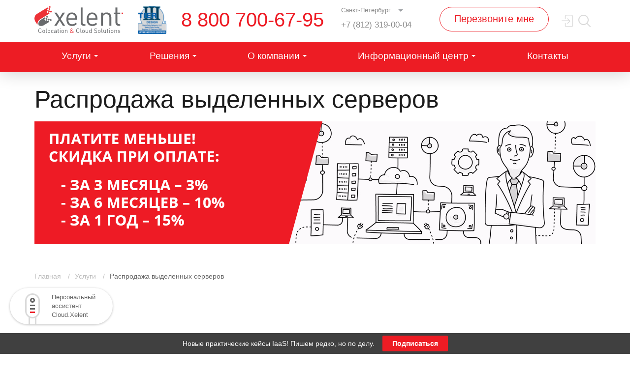

--- FILE ---
content_type: text/html; charset=UTF-8
request_url: https://www.xelent.ru/services/dedicated-sale/
body_size: 10909
content:


<!DOCTYPE html>
<html class="no-js" lang="ru">
<head>
  <!-- <meta charset="utf-8"> -->
  <title>Распродажа выделенных серверов | Xelent</title>
  <meta name="viewport" content="width=device-width, initial-scale=1.0, maximum-scale=1.0, user-scalable=no">
  <!--[if lt IE 7]>  <meta http-equiv="X-UA-Compatible" content="IE=edge"/> <![endif]-->
  <meta name="cmsmagazine" content="cf4f03a6602f60790197ac6e5f1e2da0"/>
   
      <meta http-equiv="Content-Type" content="text/html; charset=UTF-8" />
<meta name="description" content="Распродажа конфигурации выделенных серверов дата-цента Xelent." />
<script data-skip-moving="true">(function(w, d, n) {var cl = "bx-core";var ht = d.documentElement;var htc = ht ? ht.className : undefined;if (htc === undefined || htc.indexOf(cl) !== -1){return;}var ua = n.userAgent;if (/(iPad;)|(iPhone;)/i.test(ua)){cl += " bx-ios";}else if (/Android/i.test(ua)){cl += " bx-android";}cl += (/(ipad|iphone|android|mobile|touch)/i.test(ua) ? " bx-touch" : " bx-no-touch");cl += w.devicePixelRatio && w.devicePixelRatio >= 2? " bx-retina": " bx-no-retina";var ieVersion = -1;if (/AppleWebKit/.test(ua)){cl += " bx-chrome";}else if ((ieVersion = getIeVersion()) > 0){cl += " bx-ie bx-ie" + ieVersion;if (ieVersion > 7 && ieVersion < 10 && !isDoctype()){cl += " bx-quirks";}}else if (/Opera/.test(ua)){cl += " bx-opera";}else if (/Gecko/.test(ua)){cl += " bx-firefox";}if (/Macintosh/i.test(ua)){cl += " bx-mac";}ht.className = htc ? htc + " " + cl : cl;function isDoctype(){if (d.compatMode){return d.compatMode == "CSS1Compat";}return d.documentElement && d.documentElement.clientHeight;}function getIeVersion(){if (/Opera/i.test(ua) || /Webkit/i.test(ua) || /Firefox/i.test(ua) || /Chrome/i.test(ua)){return -1;}var rv = -1;if (!!(w.MSStream) && !(w.ActiveXObject) && ("ActiveXObject" in w)){rv = 11;}else if (!!d.documentMode && d.documentMode >= 10){rv = 10;}else if (!!d.documentMode && d.documentMode >= 9){rv = 9;}else if (d.attachEvent && !/Opera/.test(ua)){rv = 8;}if (rv == -1 || rv == 8){var re;if (n.appName == "Microsoft Internet Explorer"){re = new RegExp("MSIE ([0-9]+[\.0-9]*)");if (re.exec(ua) != null){rv = parseFloat(RegExp.$1);}}else if (n.appName == "Netscape"){rv = 11;re = new RegExp("Trident/.*rv:([0-9]+[\.0-9]*)");if (re.exec(ua) != null){rv = parseFloat(RegExp.$1);}}}return rv;}})(window, document, navigator);</script>

<link href="/bitrix/css/main/bootstrap.css?1530023698141508" type="text/css"  rel="stylesheet" />
<link href="https://maxcdn.bootstrapcdn.com/font-awesome/4.7.0/css/font-awesome.min.css" type="text/css"  rel="stylesheet" />
<link href="/bitrix/cache/css/s1/main/page_c4704e25d02126a751c5f1693608344f/page_c4704e25d02126a751c5f1693608344f_v1.css?16976217804787" type="text/css"  rel="stylesheet" />
<link href="/bitrix/cache/css/s1/main/template_dbfb4701a79b0844929d03c2a3d19800/template_dbfb4701a79b0844929d03c2a3d19800_v1.css?1697467177367898" type="text/css"  data-template-style="true" rel="stylesheet" />


      <link rel="icon" href="/local/templates/main/favicon.svg" sizes="any" type="image/svg+xml">
  <link rel="preload" as="style" href="/local/templates/main/fonts.css">

      <!-- Google Tag Manager -->
        <!-- End Google Tag Manager -->
  </head>
<body  id="main-body">

<!-- Google Tag Manager (noscript) -->
<noscript><!-- deleted by bitrix Antivirus --></noscript>
  <!-- End Google Tag Manager (noscript) -->
    <div class="page-wrapper " id="page-wrapper">
    <header class="wrapper header 88" id="header">
	    
	    
	    
	    <div class="header__top-wrap clearfix ">
        <div class="container">
          <div class="header__top-wrapper clearfix ">
            <div class="header__wrap-logo clearfix">
              <a class="header__logo" href="/">
                <img loading="lazy" src="/local/templates/main/images/xelent.svg" width="180" height="55" alt="logo">
              </a>
              <a href="/news/pervyy-kommercheskiy-tsod-v-sankt-peterburge-serti/" class=" header-sertif header-sertif--desctop">
                <img loading="lazy" src="/upload/FOIL_SDN8170_Xelent_TIIICDD_190227_EXP2021-_1_.png" alt="">
              </a>
            </div>

            <div class="header__feedback-wrap ">
               <a class="header__feedback-link--big" href="tel:+78007006795">8 800 700-67-95</a>
<div class="header__feedback-item--mainwrap">
	<div class="header__feedback-item clicklist">
		<div class="header__feedback-title">
			 Санкт-Петербург
		</div>
 <a class="header__feedback-link" href="tel:+78123190004">+7 (812) 319-00-04</a>
	</div>
	<div class="header__feedback-item--wrap">
		<div class="header__feedback-item clicklist-change">
			<div class="header__feedback-title">
				 Москва
			</div>
 <a class="header__feedback-link" href="tel:+74951096025">+7 495 109-60-25</a>
		</div>
		<div class="header__feedback-item clicklist-change">
			<div class="header__feedback-title">
				 Поддержка
			</div>
 <a class="header__feedback-link" href="tel:+78123190003">+7 (812) 319-00-03</a>
		</div>
	</div>
</div>
<br>              </div><a class="header__mail btn-dft btn-dft--border fancybox-form" href="#" data-href="/ajax/form_callme.php">Перезвоните мне</a>

             <a class="header__search js-show-search header__search--desctop" href="#">
              <svg class="icon icon-search ">
                <use xlink:href="/local/templates/main/images/svgsprite/sprite.svg#search"></use>
              </svg>
            </a>
            <a href="https://cloud.xelent.ru" class="header__search header__search--desctop">
              <svg class="icon icon-signin">
               <use xlink:href="/local/templates/main/images/svgsprite/sprite.svg#sign-in-icon"></use>
             </svg>
           </a>

           <form method="GET" action="/search/">
            <div class="header__search-wrap">
              <button class="header__search-submit" type="submit">
                <svg class="icon icon-search ">
                  <use xlink:href="/local/templates/main/images/svgsprite/sprite.svg#search"></use>
                </svg>
              </button>
              <input class="header__search-input" type="text" placeholder="Поиск" name="q"><a class="header__search-wrap-close js-close-search" href="#">
                <svg class="icon icon-close ">
                  <use xlink:href="/local/templates/main/images/svgsprite/sprite.svg#close"></use>
                </svg></a>
              </div>
            </form>

          </div>
        </div>
      </div>
      
	  <div class="header__bottom-wrap">
       <div class="container">
        <a class="header__mobile js-show-menu" href="#"><span></span></a>
        <a class="header__search js-show-search header__search--mobile" href="#">
          <svg class="icon icon-search ">
            <use xlink:href="/local/templates/main/images/svgsprite/sprite.svg#search"></use>
          </svg>
        </a>
        <a href="https://cloud.xelent.ru" class="header__search header__search--mobile">
          <svg class="icon icon-signin">
           <use xlink:href="/local/templates/main/images/svgsprite/sprite.svg#sign-in-icon"></use>
         </svg>
       </a>

                 	<nav class="header__row">
	<ul class="header__menu">
	

	
	
					<li class="header__menu-item root-item-selected parent-item">
  				

  				  			 		 <span class="header__menu-link header__menu-link--dropdown " data-item-href="/services/">Услуги</span>
  				

  				<div class="header__drop">
  				  	<ul class="header__drop-menu">

		
	

	

	

	
	
						
				<li class="header__drop-menu-item parent-item">
      			
      							  			<span class="parent header__drop-menu-link">Облачные услуги</span>
					
  				  
  				 <ul class="header__drop-menu-list">

		
	

	

	

	
	        
		

							<li class="header__drop-menu-item  ">
                    				        <a href="/services/platforma-oblachnyh-servisov/" class="header__drop-menu-link">Платформа облачных сервисов Cloud.Xelent</a>
				    				</li>
			

		
	

	

	

	
	        
		

							<li class="header__drop-menu-item  ">
                    				        <a href="/services/virtualnaya-infrastruktura-iaas-na-vmware/" class="header__drop-menu-link">Виртуальная инфраструктура IaaS</a>
				    				</li>
			

		
	

	

	

	
	        
		

							<li class="header__drop-menu-item  ">
                    				        <a href="/services/iaas-152-fz/" class="header__drop-menu-link">IaaS 152-ФЗ</a>
				    				</li>
			

		
	

	

	

	
	        
		

							<li class="header__drop-menu-item  ">
                    				        <a href="/services/multicloud/" class="header__drop-menu-link">Агрегатор облачных услуг Xelent MultiCloud</a>
				    				</li>
			

		
	

	

	

	
	        
		

							<li class="header__drop-menu-item  ">
                    				        <a href="/services/vdi/" class="header__drop-menu-link">Удаленные рабочие места</a>
				    				</li>
			

		
	

	

	

	
	        
		

							<li class="header__drop-menu-item  ">
                    				        <a href="/services/cloud/" class="header__drop-menu-link">Облачное хранилище</a>
				    				</li>
			

		
	

	

	

	
	        
		

							<li class="header__drop-menu-item  ">
                    				        <a href="/services/migratsiya-vashey-infrastruktury-v-oblako-za-1-den/" class="header__drop-menu-link">Миграция IT-инфраструктуры в облако</a>
				    				</li>
			

		
	

	

	

	
	        
		

							<li class="header__drop-menu-item  ">
                    				        <a href="/services/udalennyy-ofis/" class="header__drop-menu-link">Облако ATOMDATA CLOUD</a>
				    				</li>
			

		
	

	

	

						</ul></li>			
	
						
				<li class="header__drop-menu-item parent-item">
      			
      							  			<span class="parent header__drop-menu-link">Аренда выделенных серверов</span>
					
  				  
  				 <ul class="header__drop-menu-list">

		
	

	

	

	
	        
		

							<li class="header__drop-menu-item  ">
                    				        <a href="/services/arenda-oborudovaniya/" class="header__drop-menu-link">Аренда оборудования</a>
				    				</li>
			

		
	

	

	

	
	        
		

							<li class="header__drop-menu-item   dedicated">
                    				        <a href="/services/dedicated/" class="header__drop-menu-link">Конфигуратор</a>
				    				</li>
			

		
	

	

	

						</ul></li>			
	        
		

							<li class="header__drop-menu-item  ">
                    				        <a href="/services/pereezd-fizicheskogo-oborudovaniya-za-1-den/" class="header__drop-menu-link">Переезд ИТ-инфраструктуры в дата-центр</a>
				    				</li>
			

		
	

	

	

	
	        
		

							<li class="header__drop-menu-item  colocation ">
                    				        <a href="/services/colocation/" class="header__drop-menu-link">Размещение оборудования (Colocation)</a>
				    				</li>
			

		
	

	

	

						</ul></div></li>			
	
					<li class="header__menu-item parent-item">
  				

  				  			 		 <span class="header__menu-link header__menu-link--dropdown " data-item-href="/solutions/">Решения</span>
  				

  				<div class="header__drop">
  				  	<ul class="header__drop-menu">

		
	

	

	

	
	        
		

							<li class="header__drop-menu-item  ">
                    				        <a href="/services/virtualnyy-data-tsentr-vdc-s-upravleniem-cherez-vclouddirector/" class="header__drop-menu-link">Виртуальный Дата-центр (VDC) на vCloud Director</a>
				    				</li>
			

		
	

	

	

	
	        
		

							<li class="header__drop-menu-item  ">
                    				        <a href="/services/instrumenty-google-workspace/" class="header__drop-menu-link">Инструменты Google Workspace</a>
				    				</li>
			

		
	

	

	

	
	        
		

							<li class="header__drop-menu-item  ">
                    				        <a href="/services/chastnoe-oblako-na-vmware-s-upravleniem-cherez-vclouddirector/" class="header__drop-menu-link">Частное облако на vCloud Director</a>
				    				</li>
			

		
	

	

	

	
	        
		

							<li class="header__drop-menu-item  ">
                    				        <a href="/services/otkazoustoychivoe-oblako-xelent-na-vmware/" class="header__drop-menu-link">Отказоустойчивое облако Xelent</a>
				    				</li>
			

		
	

	

	

	
	        
		

							<li class="header__drop-menu-item  ">
                    				        <a href="/services/migratsiya-infrastruktury-v-oblako-xelent-na-vmware/" class="header__drop-menu-link">Миграция инфраструктуры в облако Xelent</a>
				    				</li>
			

		
	

	

	

	
	        
		

							<li class="header__drop-menu-item  ">
                    				        <a href="/services/integratsiya-s-servernoy-infrastrukturoy/" class="header__drop-menu-link">Интеграция с серверной инфраструктурой</a>
				    				</li>
			

		
	

	

	

	
	        
		

							<li class="header__drop-menu-item  ">
                    				        <a href="/services/organizatsiya-setevoy-svyaznosti/" class="header__drop-menu-link">Организация сетевой связности</a>
				    				</li>
			

		
	

	

	

						</ul></div></li>			
	
					<li class="header__menu-item parent-item">
  				

  				  			 		 <span class="header__menu-link header__menu-link--dropdown " data-item-href="/company/">О компании</span>
  				

  				<div class="header__drop">
  				  	<ul class="header__drop-menu">

		
	

	

	

	
	        
		

							<li class="header__drop-menu-item  ">
                                            <span class="header__drop-menu-link" data-item-href="/team/">Команда</span>
                    				</li>
			

		
	

	

	

	
	        
		

							<li class="header__drop-menu-item  ">
                                            <span class="header__drop-menu-link" data-item-href="/career/">Вакансии</span>
                    				</li>
			

		
	

	

	

	
	        
		

							<li class="header__drop-menu-item  ">
                    				        <a href="/data-center/" class="header__drop-menu-link">Дата-центр</a>
				    				</li>
			

		
	

	

	

	
	        
		

							<li class="header__drop-menu-item  ">
                    				        <a href="/telecom/" class="header__drop-menu-link">Телеком операторы</a>
				    				</li>
			

		
	

	

	

						</ul></div></li>			
	
					<li class="header__menu-item parent-item">
  				

  				  			 		 <span class="header__menu-link header__menu-link--dropdown " data-item-href="/press-center/">Информационный центр</span>
  				

  				<div class="header__drop">
  				  	<ul class="header__drop-menu">

		
	

	

	

	
	        
		

							<li class="header__drop-menu-item  ">
                                            <span class="header__drop-menu-link" data-item-href="/blog/">Блог</span>
                    				</li>
			

		
	

	

	

	
	        
		

							<li class="header__drop-menu-item  ">
                                            <span class="header__drop-menu-link" data-item-href="/news/">Новости</span>
                    				</li>
			

		
	

	

	

	
	        
		

							<li class="header__drop-menu-item  ">
                    				        <a href="/services/ekskursiya-v-data-tsentr-xelent/" class="header__drop-menu-link">Экскурсия в дата центр</a>
				    				</li>
			

		
	

	

	

	
	        
		

							<li class="header__drop-menu-item  ">
                                            <span class="header__drop-menu-link" data-item-href="/photo/">Фото</span>
                    				</li>
			

		
	

	

	

	
	        
		

							<li class="header__drop-menu-item  ">
                                            <span class="header__drop-menu-link" data-item-href="/video/">Видео</span>
                    				</li>
			

		
	

	

	

	
	        
		

							<li class="header__drop-menu-item  ">
                                            <span class="header__drop-menu-link" data-item-href="/docs/">Документы</span>
                    				</li>
			

		
	

	

	

	
	        
		

							<li class="header__drop-menu-item  ">
                                            <span class="header__drop-menu-link" data-item-href="/docs-vds-vps/">Документы по VDS/VPS</span>
                    				</li>
			

		
	

	

	

	
	        
		

							<li class="header__drop-menu-item  ">
                    				        <a href="/knowledge_base/instruktsii-klientu-xelent/" class="header__drop-menu-link">База знаний IaaS Xelent</a>
				    				</li>
			

		
	

	

	

	
	        
		

							<li class="header__drop-menu-item  ">
                                            <span class="header__drop-menu-link" data-item-href="/api/overall/">Cloud API</span>
                    				</li>
			

		
	

	

	

						</ul></div></li>			
	        
		

							<li class="header__menu-item">
                    				        <a class="header__menu-link" href="/contacts/">Контакты</a>
				    				</li>
			

		
	

	

		
		

		<li class="header__menu-item  header-bottom__info">
		    <div class="header-bottom-info__item header-bottom-info__item--mail">
		         <a href="mailto:sales@xelent.ru">sales@xelent.ru</a>		    </div>
		    <div class="header-bottom-info__item header-bottom-info__item--phone">
		        <a href="tel:88007006795">8 800 700-67-95</a>		   </div>
		</li>

		</ul>
	</nav>
                  </div>
      </div>
    </header>
    <div class="page-body " id="page-body">
           
      <div class="section-dft clearfix  ">
                    <div class="page-title container clearfix" ><h1>Распродажа выделенных серверов</h1></div>            <div class="container">
	<div class="shares-banner">
		<img src="/local/templates/main/components/bitrix/catalog/dedicated.sale/img/banner_config.png" alt="">
	</div>
</div>
                        <div class="container clearfix"><ul class="breadcrumbs" itemscope="" itemtype="https://schema.org/BreadcrumbList" id="breadcrumbs">
			<li class="bx-breadcrumb-item" id="bx_breadcrumb_0" itemscope="" itemtype="https://schema.org/ListItem" itemprop="itemListElement" itemref="bx_breadcrumb_1">
				<a href="/" title="Главная" itemprop="item" class="breadcrumbs__link">
					<span itemprop="name">Главная</span>
					<meta itemprop="position" content="0" />
				</a>
			</li>
			<li class="bx-breadcrumb-item" id="bx_breadcrumb_1" itemscope="" itemtype="https://schema.org/ListItem" itemprop="itemListElement">
				<a href="/services/" title="Услуги" itemprop="item" class="breadcrumbs__link">
					<span itemprop="name">Услуги</span>
					<meta itemprop="position" content="1" />
				</a>
			</li>
			<li class="bx-breadcrumb-item"> 
				<span>Распродажа выделенных серверов</span>
			</li></ul></div>                      
     

      <div class="container clearfix">
<div id="configuration">
	<configuration-grid
			:items="items"
			:view="view"
	></configuration-grid>
</div>

<script type="text/x-template" id="grid-template">
	<img src="/local/templates/main/components/bitrix/catalog/dedicated.sale/bitrix/catalog.section/configuration/img/loading.gif" v-if="items.length == 0" class="configuration__loader">
	<div class="configuration" id="configuration-table" v-else-if="items.length > 0 && view == 'table'">
		<table class="configuration">
			<thead>
			<th class="configuration__th configuration__th-count"></th>
			<th class="configuration__th configuration__th-cpu">Процессор</th>
			<th class="configuration__th configuration__th-ram">Память</th>
			<th class="configuration__th configuration__th-hdd">Диски</th>
			<th class="configuration__th configuration__th-center">Дата-центр</th>
			<th class="configuration__th configuration__th-price">
				<span v-bind:class="'configuration__arrow' + (sortOrders['price'] > 0 ? ' asc' : ' dsc')"
				      @click="sortBy('price')">Цена в месяц</span>
			</th>
			<th class="configuration__th configuration__th-button"></th>
			</thead>
			<tbody>
			<tr v-for="item in filteredData" class="configuration-item">
				<td class="configuration__td configuration__td-count">
					<span class="configuration__count configuration__count-minus" @click="countMinus(item)"></span>
					<input type="number" class="js-count" v-bind:id="'conf_' + item.id" :value="item.count" @change="changeCount(item)">
					<span class="configuration__count configuration__count-plus" @click="countPlus(item)"></span>
				</td>
				<td class="configuration__td configuration__td-cpu">{{item.cpu}}</td>
				<td class="configuration__td configuration__td-ram">{{item.ram}}</td>
				<td class="configuration__td configuration__td-hdd">{{item.hdd}}</td>
				<td class="configuration__td configuration__td-center">{{item.center}}</td>
				<td class="configuration__td configuration__td-price">
					<span class="old-price">{{item.old_price}} <span class="fa fa-rub"></span></span><br>
					<span class="price">{{item.price}} <span class="fa fa-rub"></span></span>
				</td>
				<td class="configuration__td configuration__td-button">
					<a v-bind:href="item.link" class="btn-dft js-order-configuration">Заказать</a>
				</td>
			</tr>
			</tbody>
		</table>
		<div class="configuration__footer">
			<!--<a href="/ajax/configuration/add.php" class="btn-dft js-order-configuration">Заказать</a>
			<a href="/services/dedicated/" class="testing__info-link">Перейти в конфигуратор</a>-->
		</div>
	</div>
	<div class="configuration configuration-list" v-else-if="items.length > 0 && view == 'list'">
		<div class="configuration-list__item configuration-item" v-for="item in filteredData">
			<p>{{item.cpu}}</p>
			<p>{{item.ram}}</p>
			<p>{{item.hdd}}</p>
			<p>{{item.center}}</p>
			<p class="row-price">{{item.price}} <i class="fa fa-rub"></i> <small>/ месяц</small></p>
			<div class="row row-foot">
				<div class="col-md-6 col-12 col-count">
					<span class="configuration__count configuration__count-minus" @click="countMinus(item)"></span>
					<input type="number" class="js-count" v-bind:id="'conf_' + item.id" :value="item.count" @change="changeCount(item)">
					<span class="configuration__count configuration__count-plus" @click="countPlus(item)"></span>
				</div>
				<div class="col-md-6 col-12 col-chose">
					<!--<label class="label-chose">
						<input type="checkbox" class="js-styler check-configuration" v-bind:value="item.id">
						<span>Выбрать</span>
					</label>-->
					<a v-bind:href="item.link" class="btn-dft js-order-configuration">Заказать</a>
				</div>
			</div>
		</div>
		<div class="configuration__footer">
			<!--<a href="/ajax/configuration/add.php" class="btn-dft js-order-configuration">Заказать</a>
			<a href="/services/dedicated/" class="testing__info-link">Перейти в конфигуратор</a>-->
		</div>
	</div>
</script>

</div></div>

 

</div>

<a href="https://xelent.bitrix24.ru/online/https-xelent.bitrix24.ru-support" class="tech-widget">
  <div class="tech-widget__anim">
    <div class="tech-widget__anim--1">
    </div>
    <div class="tech-widget__anim--2">
      <div class="tech-widget__anim--3"></div>
      <div class="tech-widget__anim--4"></div>
      <div class="tech-widget__anim--5"></div>
      <div class="tech-widget__anim--6"></div>
    </div>
  </div>
  <div class="tech-widget__text">
    Персональный ассистент <br>
    Cloud.Xelent
  </div>
</a>

<footer class="wrapper footer" id="footer">
  <div class="footer__wrapper">
    <div class="container">
      <div class="row">
        <div class="col-lg-2 col-md-12 footer-col footer-col--logo clearfix"><a class="footer__logo" href=""><img src="/local/templates/main/images/footer-logo.svg" width="180" height="55" alt="logo"></a></div>

        <div class="col-lg-3 col-md-3 footer-col clearfix">
          <div class="clearfix footer__title">
            <a href="/services/cloud/">Cloud</a>         </div>
         <nav>
<ul class="footer__list">

	
	
		
							<li class="footer__list-item"><a class="footer__item" href="/services/oblachnyj-server/">Облачный сервер</a></li>
			
		
	
	

	
	
		
							<li class="footer__list-item"><a class="footer__item" href="/services/vdi/">Удаленные рабочие места</a></li>
			
		
	
	

	
	
		
							<li class="footer__list-item"><a class="footer__item" href="/services/vds-vps/">Виртуальный сервер (vds/vps)</a></li>
			
		
	
	

	
	
		
							<li class="footer__list-item"><a class="footer__item" href="/services/vdc/">Виртуальный дата-центр</a></li>
			
		
	
	

	
	
		
							<li class="footer__list-item"><a class="footer__item" href="/services/virtualnoe-chastnoe-oblako/">Виртуальное частное облако</a></li>
			
		
	
	

	
	
		
							<li class="footer__list-item"><a class="footer__item" href="/services/oblako-dlya-biznesa/">Облачные решения для бизнеса</a></li>
			
		
	
	

</ul>
    </nav>
<div class="footer__title">
<a href="/services/dedicated/">Dedicated</a> <br>
</div>
<ul class="footer__list">
	<li class="footer__list-item"> <a href="/services/dedicated-server/" class="footer__item">Аренда выделенного сервера Dedicated</a></li>
</ul>
<div class="footer__title">
 <a href="/services/colocation/">Colocation</a>
</div>
 <nav>
<ul class="footer__list">
	<li class="footer__list-item"> <a href="/services/arenda-stoek/" class="footer__item">Аренда стоек</a></li>
	<li class="footer__list-item"> <a href="/services/arenda-terminalnogo-servera/" class="footer__item">Аренда терминального сервера </a></li>
	<li class="footer__list-item"> <a href="/services/arenda-tonkogo-klienta/" class="footer__item">Аренда тонкого клиента </a></li>
</ul>
 </nav>
     </div>

    <div class="col-lg-2 col-md-4 footer-col clearfix">
      <div class="clearfix footer__title">
        Готовые дистрибутивы     </div>

       <nav>
<ul class="footer__list">

	
	
		
							<li class="footer__list-item"><a class="footer__item" href="/services/centos-server/">CentOS сервер</a></li>
			
		
	
	

	
	
		
							<li class="footer__list-item"><a class="footer__item" href="/services/debian-server/">Debian сервер</a></li>
			
		
	
	

	
	
		
							<li class="footer__list-item"><a class="footer__item" href="/services/ubuntu-server/">Ubuntu сервер</a></li>
			
		
	
	

	
	
		
							<li class="footer__list-item"><a class="footer__item" href="/services/windows-server/">Windows сервер</a></li>
			
		
	
	

	
	
		
							<li class="footer__list-item"><a class="footer__item" href="/services/vds-windows-server/">VDS Windows сервер</a></li>
			
		
	
	

	
	
		
							<li class="footer__list-item"><a class="footer__item" href="/services/freebsd-server/">FreeBSD server</a></li>
			
		
	
	

	
	
		
							<li class="footer__list-item"><a class="footer__item" href="/services/linux-server/">Linux сервер</a></li>
			
		
	
	

	
	
		
							<li class="footer__list-item"><a class="footer__item" href="/services/arenda-servera-dlja-1s/">Сервер 1С</a></li>
			
		
	
	

	
	
		
							<li class="footer__list-item"><a class="footer__item" href="/services/konfigurator-servera/">Конфигуратор сервера</a></li>
			
		
	
	

</ul>
    </nav>

     <div class="clearfix footer__title">
      <a href="/services/arenda-khostinga-dlya-sayta/">Аренда хостинга</a>    </div>

      <nav>
<ul class="footer__list">

	
	
		
							<li class="footer__list-item"><a class="footer__item" href="/services/arenda-ftp-servera/">FTP сервер</a></li>
			
		
	
	

	
	
		
							<li class="footer__list-item"><a class="footer__item" href="/services/hosting-dlja-joomla/">Joomla хостинг</a></li>
			
		
	
	

	
	
		
							<li class="footer__list-item"><a class="footer__item" href="/services/hosting-bitrix/">Bitrix хостинг</a></li>
			
		
	
	

	
	
		
							<li class="footer__list-item"><a class="footer__item" href="/services/windows-hosting/">Windows хостинг</a></li>
			
		
	
	

	
	
		
							<li class="footer__list-item"><a class="footer__item" href="/services/linux-hosting/">Linux хостинг</a></li>
			
		
	
	

	
	
		
							<li class="footer__list-item"><a class="footer__item" href=""></a></li>
			
		
	
	

</ul>
    </nav>

</div>

<div class="col-lg-3 col-md-4 footer-col clearfix">
  <div class="clearfix footer__title">
    <a href="/services-additional/">Дополнительные услуги</a>  </div>

  <nav>
<ul class="footer__list">

	
	
		
							<li class="footer__list-item"><a class="footer__item" href="/services/virtualnaya-infrastruktura/">Виртуальная инфраструктура</a></li>
			
		
	
	

	
	
		
							<li class="footer__list-item"><a class="footer__item" href="/services/uslugi-iaas-paas-saas/">Услуги IaaS, PaaS, SaaS</a></li>
			
		
	
	

	
	
		
							<li class="footer__list-item"><a class="footer__item" href="/services-additional/zashchita-ddos/">Защита от DDos</a></li>
			
		
	
	

	
	
		
							<li class="footer__list-item"><a class="footer__item" href="/services-additional/arenda-vpn-servera/">Аренда VPN сервера</a></li>
			
		
	
	

	
	
		
							<li class="footer__list-item"><a class="footer__item" href="/services/vdc/">Виртуальный дата-центр (IaaS)</a></li>
			
		
	
	

</ul>
    </nav>
</div>

<div class="col-lg-2 col-md-4 footer-col clearfix">
  <div class="clearfix footer__title">
    О компании </div>

 <nav>
<ul class="footer__list">

	
	
		
							<li class="footer__list-item"><a class="footer__item" href="/team/">Команда</a></li>
			
		
	
	

	
	
		
							<li class="footer__list-item"><a class="footer__item" href="/career/">Вакансии</a></li>
			
		
	
	

	
	
		
							<li class="footer__list-item"><a class="footer__item" href="/data-center/">Дата-центр</a></li>
			
		
	
	

</ul>
    </nav>

<div class="clearfix footer__title">
  Информация</div>

<nav>
<ul class="footer__list">

	
	
		
							<li class="footer__list-item"><a class="footer__item" href="/blog/">Блог</a></li>
			
		
	
	

	
	
		
							<li class="footer__list-item"><a class="footer__item" href="/news/">Новости</a></li>
			
		
	
	

	
	
		
							<li class="footer__list-item"><a class="footer__item" href="/photo/">Фото</a></li>
			
		
	
	

	
	
		
							<li class="footer__list-item"><a class="footer__item" href="/video/">Видео</a></li>
			
		
	
	

	
	
		
							<li class="footer__list-item"><a class="footer__item" href="/docs/">Документы</a></li>
			
		
	
	

</ul>
    </nav>

</div>

</div>
</div>
</div>

<div class="copyright">

  <div class="container footer-contacts">
    <div class="row">
      <div class="col-lg-6 col-md-6 clearfix footer-contacts__col">
          <div class="footer__title">
            Санкт-Петербург
          </div>
          <div class="footer-contacts__item">
            194362, г. Санкт-Петербург, 
            Выборгское шоссе, д. 503, корп. 12
          </div>

      </div>

      <div class="col-lg-6 col-md-6 clearfix footer-contacts__col">

          <div class="footer__title">
            Москва
          </div>
          <div class="footer-contacts__item">
            115191, г. Москва, вн.тер.г. муниципальный округ Даниловский, проезд 4-й Рощинский, д. 19, офис 301
             
          </div>
      </div>

    </div>
  </div>

  <div class="container">
    <div class="row">
      <div class="col-xl-4 col-md-6 col-xl-push-4 col-md-push-3">
        
                    <div class="socials__social-wrap text-center">

                                <!--<a class="socials__social-link socials__social-link--tw" rel="nofollow" href=""><span>
                    <svg class="icon icon-tw ">
                      <use xlink:href="/local/templates/main/images/svgsprite/sprite.svg#tw"></use>
                    </svg></span></a>-->
                    <!--<a class="socials__social-link socials__social-link--g" rel="nofollow" href="#"><span>
                    <svg class="icon icon-g ">
                      <use xlink:href="/local/templates/main/images/svgsprite/sprite.svg#g"></use>
                    </svg></span></a>-->
                    <a class="socials__social-link socials__social-link--vk"  rel="nofollow"  href="https://vk.com/xelent" target="_blank">
                      <span>
                        <svg class="icon icon-vk ">
                          <use xlink:href="/local/templates/main/images/svgsprite/sprite.svg#vk"></use>
                        </svg>
                      </span>
                    </a>
                                        <!--<a class="socials__social-link socials__social-link--habr" rel="nofollow" href="#"><span>
                    <svg class="icon icon-habr ">
                      <use xlink:href="/local/templates/main/images/svgsprite/sprite.svg#habr"></use>
                    </svg></span></a>-->
                  </div>
                  
                                      </div>
                  <div class="col-xl-4 col-md-3 col-xl-pull-4 col-md-pull-6 copyright__link">
                    © 2011—2025 Дата-Центр Xelent
                 </div>
                 <div class="col-xl-4 col-md-3 text-md-right">
                                                          <a class="copyright__made-by"  rel="nofollow"  href="https://bquadro.ru/">Разработано в<span class="icon-wrap">
                      <svg class="icon icon-bquadro ">
                        <use xlink:href="/local/templates/main/images/svgsprite/sprite.svg#bquadro"></use>
                      </svg></span>
                    </a>
                    
                                          </div>
                  </div>
                </div>
              </div>
            </footer>
            </div>
            <!-- этот </div> на одних страницах нужен, на других нет -->
          <div id="footer-feedback">
            <span>
              Новые практические кейсы IaaS! Пишем редко, но по делу.            </span>
            <a href="javascript:void(0)" data-href="/ajax/form_subscription.php" class="fancybox-form">Подписаться</a>
          </div>
                      
            <!-- Yandex.Metrika counter -->
                        <noscript><div><img src="https://mc.yandex.ru/watch/44576710" style="position:absolute; left:-9999px;" alt="" /></div></noscript>
            <!-- /Yandex.Metrika counter -->

                    <!-- Rating@Mail.ru counter -->

          <noscript><div>

            <img src="//top-fwz1.mail.ru/counter?id=2910318;js=na" style="border:0;position:absolute;left:-9999px;" alt="" />

          </div></noscript>

          <!-- //Rating@Mail.ru counter -->
                              <script type="application/ld+json">
            {
              "@context": "http://schema.org",
              "@type": "Corporation",
              "name": "Xelent",
              "alternateName": "Xelent",
              "url": "https://www.xelent.ru/",
              "logo": "https://www.xelent.ru/upload/medialibrary/c74/xelent_logo_xelent.png",
              "sameAs": [
              "https://www.youtube.com/channel/UCpnOzlso0uspG1q0gczTcyQ/about",
              "https://www.linkedin.com/company/sdn-ltd-/",
              "https://ru.wikipedia.org/wiki/Xelent",
              "https://github.com/xelent-colocation",
              "https://vk.com/xelent"
              ]
            }
          </script>
        

        <script></script>
<script>if(!window.BX)window.BX={};if(!window.BX.message)window.BX.message=function(mess){if(typeof mess=='object') for(var i in mess) BX.message[i]=mess[i]; return true;};</script>
<script>(window.BX||top.BX).message({'JS_CORE_LOADING':'Загрузка...','JS_CORE_NO_DATA':'- Нет данных -','JS_CORE_WINDOW_CLOSE':'Закрыть','JS_CORE_WINDOW_EXPAND':'Развернуть','JS_CORE_WINDOW_NARROW':'Свернуть в окно','JS_CORE_WINDOW_SAVE':'Сохранить','JS_CORE_WINDOW_CANCEL':'Отменить','JS_CORE_WINDOW_CONTINUE':'Продолжить','JS_CORE_H':'ч','JS_CORE_M':'м','JS_CORE_S':'с','JSADM_AI_HIDE_EXTRA':'Скрыть лишние','JSADM_AI_ALL_NOTIF':'Показать все','JSADM_AUTH_REQ':'Требуется авторизация!','JS_CORE_WINDOW_AUTH':'Войти','JS_CORE_IMAGE_FULL':'Полный размер'});</script>
<script>(window.BX||top.BX).message({'LANGUAGE_ID':'ru','FORMAT_DATE':'DD.MM.YYYY','FORMAT_DATETIME':'DD.MM.YYYY HH:MI:SS','COOKIE_PREFIX':'BITRIX_SM','SERVER_TZ_OFFSET':'10800','SITE_ID':'s1','SITE_DIR':'/','USER_ID':'','SERVER_TIME':'1767085155','USER_TZ_OFFSET':'0','USER_TZ_AUTO':'Y','bitrix_sessid':'e26b3517070bea6e70bbb212d6c1c11a'});</script><script  src="/bitrix/cache/js/s1/main/kernel_main/kernel_main_v1.js?1698238972465555"></script>
<script  src="/bitrix/cache/js/s1/main/kernel_main_polyfill_promise/kernel_main_polyfill_promise_v1.js?16974671468526"></script>
<script src="/bitrix/js/main/loadext/loadext.js?15421831402917"></script>
<script src="/bitrix/js/main/loadext/extension.js?15421831402895"></script>
<script src="/bitrix/js/main/core/core_db.js?153002376520929"></script>
<script src="/bitrix/js/main/core/core_frame_cache.js?154218308517797"></script>
<script src="https://cdn.polyfill.io/v2/polyfill.min.js"></script>
<script>BX.setJSList(['/bitrix/js/main/core/core.js','/bitrix/js/main/core/core_promise.js','/bitrix/js/main/core/core_ajax.js','/bitrix/js/main/json/json2.min.js','/bitrix/js/main/core/core_ls.js','/bitrix/js/main/core/core_fx.js','/bitrix/js/main/core/core_popup.js','/bitrix/js/main/session.js','/bitrix/js/main/core/core_window.js','/bitrix/js/main/core/core_date.js','/bitrix/js/main/utils.js','/bitrix/js/main/polyfill/promise/js/promise.js','/local/templates/main/components/bitrix/catalog/dedicated.sale/bitrix/catalog.section/configuration/js/vue.min.js','/local/templates/main/components/bitrix/catalog/dedicated.sale/bitrix/catalog.section/configuration/js/axios.min.js','/local/templates/main/components/bitrix/catalog/dedicated.sale/bitrix/catalog.section/configuration/scripts.js','/local/templates/main/js/libs.js','/local/templates/main/js/jquery-ui.datepicker.min.js','/local/templates/main/js/fancybox/jquery.fancybox.pack.js','/local/templates/main/js/jquery.form.min.js','/local/templates/main/js/sendEvent.js','/local/templates/main/js/ie-detector.js','/local/templates/main/js/modernizr.js','/local/templates/main/js/jquery.scrollUp.min.js','/local/templates/main/js/jquery.bxslider.min.js','/local/templates/main/js/jquery.cookie.js','/local/templates/main/js/common.js','/local/templates/main/js/url-to-cookies.min.js','/local/templates/main/js/cleave.min.js','/local/templates/main/js/form_popup_bq.js']); </script>
<script>BX.setCSSList(['/bitrix/js/main/core/css/core.css','/bitrix/js/main/core/css/core_popup.css','/bitrix/js/main/core/css/core_date.css','/local/templates/main/components/bitrix/catalog/dedicated.sale/bitrix/catalog.section/configuration/style.css','/local/templates/main/css/bootstrap.min.css','/local/templates/main/css/slick.css','/local/templates/main/fonts.css','/local/templates/main/css/jquery-ui.min.css','/local/templates/main/css/jquery-ui.structure.min.css','/local/templates/main/css/jquery-ui.theme.min.css','/local/templates/main/css/jquery.formstyler.css','/local/templates/main/css/jquery.mCustomScrollbar.min.css','/local/templates/main/js/fancybox/jquery.fancybox.css','/local/templates/main/styles.css','/local/templates/main/template_styles.css']); </script>
<script>
					(function () {
						"use strict";

						var counter = function ()
						{
							var cookie = (function (name) {
								var parts = ("; " + document.cookie).split("; " + name + "=");
								if (parts.length == 2) {
									try {return JSON.parse(decodeURIComponent(parts.pop().split(";").shift()));}
									catch (e) {}
								}
							})("BITRIX_CONVERSION_CONTEXT_s1");

							if (cookie && cookie.EXPIRE >= BX.message("SERVER_TIME"))
								return;

							var request = new XMLHttpRequest();
							request.open("POST", "/bitrix/tools/conversion/ajax_counter.php", true);
							request.setRequestHeader("Content-type", "application/x-www-form-urlencoded");
							request.send(
								"SITE_ID="+encodeURIComponent("s1")+
								"&sessid="+encodeURIComponent(BX.bitrix_sessid())+
								"&HTTP_REFERER="+encodeURIComponent(document.referrer)
							);
						};

						if (window.frameRequestStart === true)
							BX.addCustomEvent("onFrameDataReceived", counter);
						else
							BX.ready(counter);
					})();
				</script>

<script  src="/bitrix/cache/js/s1/main/template_60d1b044292a4c5cfb6faa5ede21a24f/template_60d1b044292a4c5cfb6faa5ede21a24f_v1.js?1697467178448283"></script>
<script  src="/bitrix/cache/js/s1/main/page_7045990b84f1901d9ef65290a0c82292/page_7045990b84f1901d9ef65290a0c82292_v1.js?169762178099307"></script>
<script>var _ba = _ba || []; _ba.push(["aid", "2bbe5aeef4432f0d8f435483267ef2f6"]); _ba.push(["host", "www.xelent.ru"]); (function() {var ba = document.createElement("script"); ba.type = "text/javascript"; ba.async = true;ba.src = (document.location.protocol == "https:" ? "https://" : "http://") + "bitrix.info/ba.js";var s = document.getElementsByTagName("script")[0];s.parentNode.insertBefore(ba, s);})();</script>

<script></script>
<script>(function(w,d,s,l,i){w[l]=w[l]||[];w[l].push({'gtm.start':
      new Date().getTime(),event:'gtm.js'});var f=d.getElementsByTagName(s)[0],
    j=d.createElement(s),dl=l!='dataLayer'?'&l='+l:'';j.async=true;j.src=
    'https://www.googletagmanager.com/gtm.js?id='+i+dl;f.parentNode.insertBefore(j,f);
    })(window,document,'script','dataLayer','GTM-P2LM9HV');</script>
<script >
              (function(m,e,t,r,i,k,a){m[i]=m[i]||function(){(m[i].a=m[i].a||[]).push(arguments)};
              m[i].l=1*new Date();k=e.createElement(t),a=e.getElementsByTagName(t)[0],k.async=1,k.src=r,a.parentNode.insertBefore(k,a)})
              (window, document, "script", "/metrika/tag.js", "ym");

              ym(44576710, "init", {
                    clickmap:true,
                    trackLinks:true,
                    accurateTrackBounce:true,
                    webvisor:true
              });
            </script>
<script>
            (function(i,s,o,g,r,a,m){i['GoogleAnalyticsObject']=r;i[r]=i[r]||function(){
              (i[r].q=i[r].q||[]).push(arguments)},i[r].l=1*new Date();a=s.createElement(o),
              m=s.getElementsByTagName(o)[0];a.async=1;a.src=g;m.parentNode.insertBefore(a,m)
            })(window,document,'script','https://www.google-analytics.com/analytics.js','ga');

            ga('create', 'UA-98870860-1', 'auto');
            ga('send', 'pageview');

          </script>

<script>

            var _tmr = window._tmr || (window._tmr = []);

            _tmr.push({id: "2910318", type: "pageView", start: (new Date()).getTime()});

            (function (d, w, id) {

              if (d.getElementById(id)) return;

              var ts = d.createElement("script"); ts.type = "text/javascript"; ts.async = true; ts.id = id;

              ts.src = (d.location.protocol == "https:" ? "https:" : "http:") + "//top-fwz1.mail.ru/js/code.js";

              var f = function () {var s = d.getElementsByTagName("script")[0]; s.parentNode.insertBefore(ts, s);};

              if (w.opera == "[object Opera]") { d.addEventListener("DOMContentLoaded", f, false); } else { f(); }

            })(document, window, "topmailru-code");

          </script><script>

            (function(w,d,u){
              var s=d.createElement('script');s.async=true;s.src=u+'?'+(Date.now()/60000|0);
              var h=d.getElementsByTagName('script')[0];h.parentNode.insertBefore(s,h);
            })(window,document,'https://cdn.bitrix24.ru/b9063877/crm/site_button/loader_2_kwtfzz.js');

          </script>

<script src="https://lk.rekomendator.pro/api/getwidget.js" data-id="16" id="rkm_script"></script>

</body>
        </html>


--- FILE ---
content_type: text/css
request_url: https://www.xelent.ru/local/templates/main/fonts.css
body_size: 713
content:
@font-face {
    font-display: swap;
    font-family: "Roboto";
    src: url(fonts/RobotoRegular/RobotoRegular.woff) format("woff");
    font-style: normal;
    font-weight: 400
}

@font-face {
    font-display: swap;
    font-family: "Roboto";
    src: url(fonts/RobotoLight/RobotoLight.woff) format("woff");
    font-style: normal;
    font-weight: 300
}

@font-face {
    font-display: swap;
    font-family: "Roboto";
    src: url(fonts/RobotoMedium/RobotoMedium.woff) format("woff");
    font-style: normal;
    font-weight: 500
}

@font-face {
    font-display: swap;
    font-family: "Roboto";
    src: url(fonts/RobotoBold/RobotoBold.woff) format("woff");
    font-style: normal;
    font-weight: 700
} 



--- FILE ---
content_type: text/css
request_url: https://www.xelent.ru/bitrix/cache/css/s1/main/page_c4704e25d02126a751c5f1693608344f/page_c4704e25d02126a751c5f1693608344f_v1.css?16976217804787
body_size: 4787
content:


/* Start:/local/templates/main/components/bitrix/catalog/dedicated.sale/bitrix/catalog.section/configuration/style.css?15139335694507*/
.page-body table.configuration tbody td {
  font-size: 14px; }

#configuration {
  margin-bottom: 50px; }

.configuration {
  font-size: 14px; }
  .configuration__loader {
    display: block;
    margin: 0 auto; }
  .configuration tr:hover .configuration__count {
    display: inline-block; }
  .configuration__th {
    padding: 5px 0 5px 15px; }
    .configuration__th-check {
      width: 3%; }
    .configuration__th-count {
      width: 7%; }
    .configuration__th-price {
      width: 150px;
      padding-left: 25px !important;
      padding-right: 15px;
      text-align: right; }
  .configuration__td-price {
    padding-right: 15px;
    text-align: center !important; }
    .configuration__td-price .old-price {
      text-decoration: line-through;
      font-size: .85em;
      opacity: .85; }
    .configuration__td-price .price {
      font-weight: 500;
      font-size: 1.1em; }
  .configuration__td-count {
    position: relative;
    padding-right: 15px; }
    .configuration__td-count input {
      text-align: center; }
  .configuration__td-button .btn-dft {
    font-size: 16px;
    height: auto;
    min-width: auto;
    line-height: 1;
    padding: 10px 20px; }
  .configuration__arrow {
    position: relative;
    cursor: pointer;
    padding-right: 15px; }
    .configuration__arrow:after {
      content: '\f0de';
      top: calc(50% - 3px);
      position: absolute;
      right: 0;
      color: #ed1c24;
      font-family: 'FontAwesome';
      line-height: 1; }
    .configuration__arrow.dsc:after {
      content: '\f0dd';
      top: calc(50% - 9px); }
  .configuration__count {
    position: absolute;
    top: calc(50% - 7px);
    width: 11px;
    height: 14px;
    cursor: pointer;
    display: none; }
    .configuration__count:before {
      position: absolute;
      top: 0;
      left: 0;
      font-family: 'FontAwesome';
      line-height: 1;
      color: #ed1c24; }
    .configuration__count-minus {
      left: 10px; }
      .configuration__count-minus:before {
        content: '\f147'; }
    .configuration__count-plus {
      right: 8px; }
      .configuration__count-plus:before {
        content: '\f196'; }
  .configuration .jq-checkbox {
    box-shadow: none;
    background: none; }
    .configuration .jq-checkbox.checked .jq-checkbox__div {
      width: 10px;
      height: 10px;
      background: #ed1c24;
      box-shadow: none; }
    .configuration .jq-checkbox.focused {
      border-color: #c3c3c3; }
  .configuration__footer {
    margin-top: 20px;
    text-align: center; }
  .configuration-list__item {
    border: 1px solid #d7d7d7;
    border-radius: 5px;
    text-align: center;
    padding: 20px 0;
    margin-bottom: 20px; }
    .configuration-list__item p {
      margin-bottom: 15px; }
    .configuration-list__item .row-price {
      font-size: 22px;
      font-weight: 700; }
      .configuration-list__item .row-price small {
        font-size: 20px;
        font-weight: 400; }
    .configuration-list__item .col-count {
      text-align: center; }
      .configuration-list__item .col-count .configuration__count {
        display: block; }
        .configuration-list__item .col-count .configuration__count-minus {
          left: calc(50% - 38px); }
        .configuration-list__item .col-count .configuration__count-plus {
          right: calc(50% - 35px); }
      .configuration-list__item .col-count input {
        text-align: center;
        width: 50px; }
    .configuration-list__item .label-chose {
      font-size: 17px;
      font-weight: 400; }
      .configuration-list__item .label-chose .jq-checkbox {
        box-shadow: none;
        background: none; }
        .configuration-list__item .label-chose .jq-checkbox.checked .jq-checkbox__div {
          width: 10px;
          height: 10px;
          background: #ed1c24;
          box-shadow: none;
          margin: 2px 0 0 8px; }
        .configuration-list__item .label-chose .jq-checkbox.focused {
          border-color: #c3c3c3; }

.btn-dft:hover, .btn-dft:active, .btn-dft:focus {
  color: #fff;
  text-decoration: none; }

.testing__info-link:hover, .testing__info-link:focus, .testing__info-link:active {
  text-decoration: none;
  transition: color .3s ease;
  color: #c21a24; }

@media (max-width: 767px) {
  .configuration-list .col-count {
    margin-bottom: 15px; } }

/*# sourceMappingURL=style.css.map */

/* End */
/* /local/templates/main/components/bitrix/catalog/dedicated.sale/bitrix/catalog.section/configuration/style.css?15139335694507 */


--- FILE ---
content_type: text/css
request_url: https://www.xelent.ru/bitrix/cache/css/s1/main/template_dbfb4701a79b0844929d03c2a3d19800/template_dbfb4701a79b0844929d03c2a3d19800_v1.css?1697467177367898
body_size: 367898
content:


/* Start:/local/templates/main/css/bootstrap.min.css?154019540815924*/

html,body,div,span,applet,object,iframe,h1,h2,h3,h4,h5,h6,p,blockquote,pre,a,abbr,acronym,address,big,cite,code,del,dfn,em,font,img,ins,kbd,q,s,samp,strike,strong,tt,var,b,u,i,center,dl,dt,dd,ol,ul,li,fieldset,form,label,legend{margin:0;padding:0;border:0;outline:0;font-size:100%;vertical-align:baseline;background:transparent}table,caption,tbody,tfoot,thead,tr,th,td{margin:0;padding:0;outline:0;font-size:100%;vertical-align:top}table{border-collapse:collapse;border-spacing:0}blockquote,q{quotes:none}blockquote:before,blockquote:after,q:before,q:after{content:''}input:focus,textarea:focus,a:focus,button:focus,select:focus{outline:0}ins{text-decoration:none}del,s,strike{text-decoration:line-through}html{-ms-text-size-adjust:100%;-webkit-text-size-adjust:100%}article,aside,details,figcaption,figure,footer,header,hgroup,main,nav,section,summary{display:block;margin:0}*{box-sizing:border-box}img{border:none;vertical-align:top;max-width:100%;height:auto}.text-left{text-align:left}.text-right{text-align:right}.text-center{text-align:center}.text-justify{text-align:justify}.text-xs-left{text-align:left}.text-xs-right{text-align:right}.text-xs-center{text-align:center}.text-xs-justify{text-align:justify}@media (min-width: 544px){.text-sm-left{text-align:left}.text-sm-right{text-align:right}.text-sm-center{text-align:center}.text-sm-justify{text-align:justify}}@media (min-width: 768px){.text-md-left{text-align:left}.text-md-right{text-align:right}.text-md-center{text-align:center}.text-md-justify{text-align:justify}}@media (min-width: 992px){.text-lg-left{text-align:left}.text-lg-right{text-align:right}.text-lg-center{text-align:center}.text-lg-justify{text-align:justify}}.clearfix::after{content:"";display:table;clear:both}html{height:100%}.no-flexbox body{min-height:100%;height:100%;display:block !important}.page-wrapper,.footer{max-width:none;min-width:0;width:100%;margin:0 auto}.no-flexbox .page-wrapper,.no-flexbox .footer{width:auto}.page-wrapper{display:-ms-flexbox;display:flex;-ms-flex-direction:column;flex-direction:column;min-height:100vh}.lte-ie-11 .page-wrapper,.lt-ie-11 .page-wrapper{min-height:0}.no-flexbox .page-wrapper{display:block !important;width:auto;min-height:100%;height:auto !important;height:100%}.page-body{-ms-flex:1;flex:1}.page-body.flex-none{-ms-flex:none;flex:none}.container{margin-left:auto;margin-right:auto;padding-left:15px;padding-right:15px}.container::after{content:"";display:table;clear:both}@media (min-width: 544px){.container{max-width:576px}}@media (min-width: 768px){.container{max-width:720px}}@media (min-width: 992px){.container{max-width:940px}}@media (min-width: 1200px){.container{max-width:1170px}}.container-fluid{margin-left:auto;margin-right:auto;padding-left:15px;padding-right:15px}.container-fluid::after{content:"";display:table;clear:both}.row{margin-left:-15px;margin-right:-15px}.row::after{content:"";display:table;clear:both}.col-xs-1,.col-xs-2,.col-xs-3,.col-xs-4,.col-xs-5,.col-xs-6,.col-xs-7,.col-xs-8,.col-xs-9,.col-xs-10,.col-xs-11,.col-xs-12,.col-sm-1,.col-sm-2,.col-sm-3,.col-sm-4,.col-sm-5,.col-sm-6,.col-sm-7,.col-sm-8,.col-sm-9,.col-sm-10,.col-sm-11,.col-sm-12,.col-md-1,.col-md-2,.col-md-3,.col-md-4,.col-md-5,.col-md-6,.col-md-7,.col-md-8,.col-md-9,.col-md-10,.col-md-11,.col-md-12,.col-lg-1,.col-lg-2,.col-lg-3,.col-lg-4,.col-lg-5,.col-lg-6,.col-lg-7,.col-lg-8,.col-lg-9,.col-lg-10,.col-lg-11,.col-lg-12,.col-xl-1,.col-xl-2,.col-xl-3,.col-xl-4,.col-xl-5,.col-xl-6,.col-xl-7,.col-xl-8,.col-xl-9,.col-xl-10,.col-xl-11,.col-xl-12{position:relative;min-height:1px;padding-left:15px;padding-right:15px}.col-xs-1,.col-xs-2,.col-xs-3,.col-xs-4,.col-xs-5,.col-xs-6,.col-xs-7,.col-xs-8,.col-xs-9,.col-xs-10,.col-xs-11,.col-xs-12{float:left}.col-xs-1{width:8.33333%}.col-xs-2{width:16.66667%}.col-xs-3{width:25%}.col-xs-4{width:33.33333%}.col-xs-5{width:41.66667%}.col-xs-6{width:50%}.col-xs-7{width:58.33333%}.col-xs-8{width:66.66667%}.col-xs-9{width:75%}.col-xs-10{width:83.33333%}.col-xs-11{width:91.66667%}.col-xs-12{width:100%}.col-xs-pull-0{right:auto}.col-xs-pull-1{right:8.33333%}.col-xs-pull-2{right:16.66667%}.col-xs-pull-3{right:25%}.col-xs-pull-4{right:33.33333%}.col-xs-pull-5{right:41.66667%}.col-xs-pull-6{right:50%}.col-xs-pull-7{right:58.33333%}.col-xs-pull-8{right:66.66667%}.col-xs-pull-9{right:75%}.col-xs-pull-10{right:83.33333%}.col-xs-pull-11{right:91.66667%}.col-xs-pull-12{right:100%}.col-xs-push-0{left:auto}.col-xs-push-1{left:8.33333%}.col-xs-push-2{left:16.66667%}.col-xs-push-3{left:25%}.col-xs-push-4{left:33.33333%}.col-xs-push-5{left:41.66667%}.col-xs-push-6{left:50%}.col-xs-push-7{left:58.33333%}.col-xs-push-8{left:66.66667%}.col-xs-push-9{left:75%}.col-xs-push-10{left:83.33333%}.col-xs-push-11{left:91.66667%}.col-xs-push-12{left:100%}.col-xs-offset-0{margin-left:0%}.col-xs-offset-1{margin-left:8.33333%}.col-xs-offset-2{margin-left:16.66667%}.col-xs-offset-3{margin-left:25%}.col-xs-offset-4{margin-left:33.33333%}.col-xs-offset-5{margin-left:41.66667%}.col-xs-offset-6{margin-left:50%}.col-xs-offset-7{margin-left:58.33333%}.col-xs-offset-8{margin-left:66.66667%}.col-xs-offset-9{margin-left:75%}.col-xs-offset-10{margin-left:83.33333%}.col-xs-offset-11{margin-left:91.66667%}.col-xs-offset-12{margin-left:100%}@media (min-width: 544px){.col-sm-1,.col-sm-2,.col-sm-3,.col-sm-4,.col-sm-5,.col-sm-6,.col-sm-7,.col-sm-8,.col-sm-9,.col-sm-10,.col-sm-11,.col-sm-12{float:left}.col-sm-1{width:8.33333%}.col-sm-2{width:16.66667%}.col-sm-3{width:25%}.col-sm-4{width:33.33333%}.col-sm-5{width:41.66667%}.col-sm-6{width:50%}.col-sm-7{width:58.33333%}.col-sm-8{width:66.66667%}.col-sm-9{width:75%}.col-sm-10{width:83.33333%}.col-sm-11{width:91.66667%}.col-sm-12{width:100%}.col-sm-pull-0{right:auto}.col-sm-pull-1{right:8.33333%}.col-sm-pull-2{right:16.66667%}.col-sm-pull-3{right:25%}.col-sm-pull-4{right:33.33333%}.col-sm-pull-5{right:41.66667%}.col-sm-pull-6{right:50%}.col-sm-pull-7{right:58.33333%}.col-sm-pull-8{right:66.66667%}.col-sm-pull-9{right:75%}.col-sm-pull-10{right:83.33333%}.col-sm-pull-11{right:91.66667%}.col-sm-pull-12{right:100%}.col-sm-push-0{left:auto}.col-sm-push-1{left:8.33333%}.col-sm-push-2{left:16.66667%}.col-sm-push-3{left:25%}.col-sm-push-4{left:33.33333%}.col-sm-push-5{left:41.66667%}.col-sm-push-6{left:50%}.col-sm-push-7{left:58.33333%}.col-sm-push-8{left:66.66667%}.col-sm-push-9{left:75%}.col-sm-push-10{left:83.33333%}.col-sm-push-11{left:91.66667%}.col-sm-push-12{left:100%}.col-sm-offset-0{margin-left:0%}.col-sm-offset-1{margin-left:8.33333%}.col-sm-offset-2{margin-left:16.66667%}.col-sm-offset-3{margin-left:25%}.col-sm-offset-4{margin-left:33.33333%}.col-sm-offset-5{margin-left:41.66667%}.col-sm-offset-6{margin-left:50%}.col-sm-offset-7{margin-left:58.33333%}.col-sm-offset-8{margin-left:66.66667%}.col-sm-offset-9{margin-left:75%}.col-sm-offset-10{margin-left:83.33333%}.col-sm-offset-11{margin-left:91.66667%}.col-sm-offset-12{margin-left:100%}}@media (min-width: 768px){.col-md-1,.col-md-2,.col-md-3,.col-md-4,.col-md-5,.col-md-6,.col-md-7,.col-md-8,.col-md-9,.col-md-10,.col-md-11,.col-md-12{float:left}.col-md-1{width:8.33333%}.col-md-2{width:16.66667%}.col-md-3{width:25%}.col-md-4{width:33.33333%}.col-md-5{width:41.66667%}.col-md-6{width:50%}.col-md-7{width:58.33333%}.col-md-8{width:66.66667%}.col-md-9{width:75%}.col-md-10{width:83.33333%}.col-md-11{width:91.66667%}.col-md-12{width:100%}.col-md-pull-0{right:auto}.col-md-pull-1{right:8.33333%}.col-md-pull-2{right:16.66667%}.col-md-pull-3{right:25%}.col-md-pull-4{right:33.33333%}.col-md-pull-5{right:41.66667%}.col-md-pull-6{right:50%}.col-md-pull-7{right:58.33333%}.col-md-pull-8{right:66.66667%}.col-md-pull-9{right:75%}.col-md-pull-10{right:83.33333%}.col-md-pull-11{right:91.66667%}.col-md-pull-12{right:100%}.col-md-push-0{left:auto}.col-md-push-1{left:8.33333%}.col-md-push-2{left:16.66667%}.col-md-push-3{left:25%}.col-md-push-4{left:33.33333%}.col-md-push-5{left:41.66667%}.col-md-push-6{left:50%}.col-md-push-7{left:58.33333%}.col-md-push-8{left:66.66667%}.col-md-push-9{left:75%}.col-md-push-10{left:83.33333%}.col-md-push-11{left:91.66667%}.col-md-push-12{left:100%}.col-md-offset-0{margin-left:0%}.col-md-offset-1{margin-left:8.33333%}.col-md-offset-2{margin-left:16.66667%}.col-md-offset-3{margin-left:25%}.col-md-offset-4{margin-left:33.33333%}.col-md-offset-5{margin-left:41.66667%}.col-md-offset-6{margin-left:50%}.col-md-offset-7{margin-left:58.33333%}.col-md-offset-8{margin-left:66.66667%}.col-md-offset-9{margin-left:75%}.col-md-offset-10{margin-left:83.33333%}.col-md-offset-11{margin-left:91.66667%}.col-md-offset-12{margin-left:100%}}@media (min-width: 992px){.col-lg-1,.col-lg-2,.col-lg-3,.col-lg-4,.col-lg-5,.col-lg-6,.col-lg-7,.col-lg-8,.col-lg-9,.col-lg-10,.col-lg-11,.col-lg-12{float:left}.col-lg-1{width:8.33333%}.col-lg-2{width:16.66667%}.col-lg-3{width:25%}.col-lg-4{width:33.33333%}.col-lg-5{width:41.66667%}.col-lg-6{width:50%}.col-lg-7{width:58.33333%}.col-lg-8{width:66.66667%}.col-lg-9{width:75%}.col-lg-10{width:83.33333%}.col-lg-11{width:91.66667%}.col-lg-12{width:100%}.col-lg-pull-0{right:auto}.col-lg-pull-1{right:8.33333%}.col-lg-pull-2{right:16.66667%}.col-lg-pull-3{right:25%}.col-lg-pull-4{right:33.33333%}.col-lg-pull-5{right:41.66667%}.col-lg-pull-6{right:50%}.col-lg-pull-7{right:58.33333%}.col-lg-pull-8{right:66.66667%}.col-lg-pull-9{right:75%}.col-lg-pull-10{right:83.33333%}.col-lg-pull-11{right:91.66667%}.col-lg-pull-12{right:100%}.col-lg-push-0{left:auto}.col-lg-push-1{left:8.33333%}.col-lg-push-2{left:16.66667%}.col-lg-push-3{left:25%}.col-lg-push-4{left:33.33333%}.col-lg-push-5{left:41.66667%}.col-lg-push-6{left:50%}.col-lg-push-7{left:58.33333%}.col-lg-push-8{left:66.66667%}.col-lg-push-9{left:75%}.col-lg-push-10{left:83.33333%}.col-lg-push-11{left:91.66667%}.col-lg-push-12{left:100%}.col-lg-offset-0{margin-left:0%}.col-lg-offset-1{margin-left:8.33333%}.col-lg-offset-2{margin-left:16.66667%}.col-lg-offset-3{margin-left:25%}.col-lg-offset-4{margin-left:33.33333%}.col-lg-offset-5{margin-left:41.66667%}.col-lg-offset-6{margin-left:50%}.col-lg-offset-7{margin-left:58.33333%}.col-lg-offset-8{margin-left:66.66667%}.col-lg-offset-9{margin-left:75%}.col-lg-offset-10{margin-left:83.33333%}.col-lg-offset-11{margin-left:91.66667%}.col-lg-offset-12{margin-left:100%}}@media (min-width: 1200px){.col-xl-1,.col-xl-2,.col-xl-3,.col-xl-4,.col-xl-5,.col-xl-6,.col-xl-7,.col-xl-8,.col-xl-9,.col-xl-10,.col-xl-11,.col-xl-12{float:left}.col-xl-1{width:8.33333%}.col-xl-2{width:16.66667%}.col-xl-3{width:25%}.col-xl-4{width:33.33333%}.col-xl-5{width:41.66667%}.col-xl-6{width:50%}.col-xl-7{width:58.33333%}.col-xl-8{width:66.66667%}.col-xl-9{width:75%}.col-xl-10{width:83.33333%}.col-xl-11{width:91.66667%}.col-xl-12{width:100%}.col-xl-pull-0{right:auto}.col-xl-pull-1{right:8.33333%}.col-xl-pull-2{right:16.66667%}.col-xl-pull-3{right:25%}.col-xl-pull-4{right:33.33333%}.col-xl-pull-5{right:41.66667%}.col-xl-pull-6{right:50%}.col-xl-pull-7{right:58.33333%}.col-xl-pull-8{right:66.66667%}.col-xl-pull-9{right:75%}.col-xl-pull-10{right:83.33333%}.col-xl-pull-11{right:91.66667%}.col-xl-pull-12{right:100%}.col-xl-push-0{left:auto}.col-xl-push-1{left:8.33333%}.col-xl-push-2{left:16.66667%}.col-xl-push-3{left:25%}.col-xl-push-4{left:33.33333%}.col-xl-push-5{left:41.66667%}.col-xl-push-6{left:50%}.col-xl-push-7{left:58.33333%}.col-xl-push-8{left:66.66667%}.col-xl-push-9{left:75%}.col-xl-push-10{left:83.33333%}.col-xl-push-11{left:91.66667%}.col-xl-push-12{left:100%}.col-xl-offset-0{margin-left:0%}.col-xl-offset-1{margin-left:8.33333%}.col-xl-offset-2{margin-left:16.66667%}.col-xl-offset-3{margin-left:25%}.col-xl-offset-4{margin-left:33.33333%}.col-xl-offset-5{margin-left:41.66667%}.col-xl-offset-6{margin-left:50%}.col-xl-offset-7{margin-left:58.33333%}.col-xl-offset-8{margin-left:66.66667%}.col-xl-offset-9{margin-left:75%}.col-xl-offset-10{margin-left:83.33333%}.col-xl-offset-11{margin-left:91.66667%}.col-xl-offset-12{margin-left:100%}}.center-block{display:block;margin-left:auto;margin-right:auto}.pull-right{float:right !important}.pull-left{float:left !important}.hide{display:none !important}.show{display:block !important}.invisible{visibility:hidden}.text-hide{font:0/0 a;color:transparent;text-shadow:none;background-color:transparent;border:0}.hidden{display:none !important}.affix{position:fixed}@-ms-viewport{width:device-width}.visible-xs,.visible-sm,.visible-md,.visible-lg{display:none !important}.visible-xs-block,.visible-xs-inline,.visible-xs-inline-block,.visible-sm-block,.visible-sm-inline,.visible-sm-inline-block,.visible-md-block,.visible-md-inline,.visible-md-inline-block,.visible-lg-block,.visible-lg-inline,.visible-lg-inline-block{display:none !important}@media (max-width:767px){.visible-xs{display:block !important}table.visible-xs{display:table !important}tr.visible-xs{display:table-row !important}th.visible-xs,td.visible-xs{display:table-cell !important}}@media (max-width:767px){.visible-xs-block{display:block !important}}@media (max-width:767px){.visible-xs-inline{display:inline !important}}@media (max-width:767px){.visible-xs-inline-block{display:inline-block !important}}@media (min-width:768px) and (max-width:991px){.visible-sm{display:block !important}table.visible-sm{display:table !important}tr.visible-sm{display:table-row !important}th.visible-sm,td.visible-sm{display:table-cell !important}}@media (min-width:768px) and (max-width:991px){.visible-sm-block{display:block !important}}@media (min-width:768px) and (max-width:991px){.visible-sm-inline{display:inline !important}}@media (min-width:768px) and (max-width:991px){.visible-sm-inline-block{display:inline-block !important}}@media (min-width:992px) and (max-width:1199px){.visible-md{display:block !important}table.visible-md{display:table !important}tr.visible-md{display:table-row !important}th.visible-md,td.visible-md{display:table-cell !important}}@media (min-width:992px) and (max-width:1199px){.visible-md-block{display:block !important}}@media (min-width:992px) and (max-width:1199px){.visible-md-inline{display:inline !important}}@media (min-width:992px) and (max-width:1199px){.visible-md-inline-block{display:inline-block !important}}@media (min-width:1200px){.visible-lg{display:block !important}table.visible-lg{display:table !important}tr.visible-lg{display:table-row !important}th.visible-lg,td.visible-lg{display:table-cell !important}}@media (min-width:1200px){.visible-lg-block{display:block !important}}@media (min-width:1200px){.visible-lg-inline{display:inline !important}}@media (min-width:1200px){.visible-lg-inline-block{display:inline-block !important}}@media (max-width:767px){.hidden-xs{display:none !important}}@media (min-width:768px) and (max-width:991px){.hidden-sm{display:none !important}}@media (min-width:992px) and (max-width:1199px){.hidden-md{display:none !important}}@media (min-width:1200px){.hidden-lg{display:none !important}}.visible-print{display:none !important}@media print{.visible-print{display:block !important}table.visible-print{display:table !important}tr.visible-print{display:table-row !important}th.visible-print,td.visible-print{display:table-cell !important}}.visible-print-block{display:none !important}@media print{.visible-print-block{display:block !important}}.visible-print-inline{display:none !important}@media print{.visible-print-inline{display:inline !important}}.visible-print-inline-block{display:none !important}@media print{.visible-print-inline-block{display:inline-block !important}}@media print{.hidden-print{display:none !important}}
.page-wrapper
{
	display: flex;
	display: -webkit-box;
	display: -webkit-flex;
	display: -ms-flexbox;
	flex-direction: column;
	-webkit-box-orient: vertical;
	-webkit-box-direction: normal;
	-webkit-flex-direction: column;
	-ms-flex-direction: column;
	
}
.page-body
{
	flex: 1;
	-webkit-box-flex: 1;
	-webkit-flex: 1;
	-ms-flex: 1;
}
@media(max-width: 991px)
{
	.page-wrapper-no-flex
	{
		display: block;
	}
}
/* End */


/* Start:/local/templates/main/css/slick.css?15875429171711*/
/* Slider */
.slick-slider
{
    position: relative;

    display: block;
    box-sizing: border-box;

    -webkit-user-select: none;
       -moz-user-select: none;
        -ms-user-select: none;
            user-select: none;

    -webkit-touch-callout: none;
    -khtml-user-select: none;
    -ms-touch-action: pan-y;
        touch-action: pan-y;
    -webkit-tap-highlight-color: transparent;
}

.slick-list
{
    position: relative;

    display: block;
    overflow: hidden;

    margin: 0;
    padding: 0;
}
.slick-list:focus
{
    outline: none;
}
.slick-list.dragging
{
    cursor: pointer;
}

.slick-slider .slick-track,
.slick-slider .slick-list
{
    -webkit-transform: translate3d(0, 0, 0);
       -moz-transform: translate3d(0, 0, 0);
        -ms-transform: translate3d(0, 0, 0);
         -o-transform: translate3d(0, 0, 0);
            transform: translate3d(0, 0, 0);
}

.slick-track
{
    position: relative;
    top: 0;
    left: 0;

    display: block;
}
.slick-track:before,
.slick-track:after
{
    display: table;

    content: '';
}
.slick-track:after
{
    clear: both;
}
.slick-loading .slick-track
{
    visibility: hidden;
}

.slick-slide
{
    display: none;
    float: left;

    height: 100%;
    min-height: 1px;
}
[dir='rtl'] .slick-slide
{
    float: right;
}
.slick-slide img
{
    display: block;
}
.slick-slide.slick-loading img
{
    display: none;
}
.slick-slide.dragging img
{
    pointer-events: none;
}
.slick-initialized .slick-slide
{
    display: block;
}
.slick-loading .slick-slide
{
    visibility: hidden;
}
.slick-vertical .slick-slide
{
    display: block;

    height: auto;

    border: 1px solid transparent;
}
.slick-arrow.slick-hidden {
    display: none;
}

/* End */


/* Start:/local/templates/main/fonts.css?1640187849713*/
@font-face {
    font-display: swap;
    font-family: "Roboto";
    src: url(/local/templates/main/fonts/RobotoRegular/RobotoRegular.woff) format("woff");
    font-style: normal;
    font-weight: 400
}

@font-face {
    font-display: swap;
    font-family: "Roboto";
    src: url(/local/templates/main/fonts/RobotoLight/RobotoLight.woff) format("woff");
    font-style: normal;
    font-weight: 300
}

@font-face {
    font-display: swap;
    font-family: "Roboto";
    src: url(/local/templates/main/fonts/RobotoMedium/RobotoMedium.woff) format("woff");
    font-style: normal;
    font-weight: 500
}

@font-face {
    font-display: swap;
    font-family: "Roboto";
    src: url(/local/templates/main/fonts/RobotoBold/RobotoBold.woff) format("woff");
    font-style: normal;
    font-weight: 700
} 


/* End */


/* Start:/local/templates/main/css/jquery-ui.min.css?150071954120007*/
/*! jQuery UI - v1.12.1 - 2017-02-21
* http://jqueryui.com
* Includes: core.css, slider.css, theme.css
* To view and modify this theme, visit http://jqueryui.com/themeroller/?scope=&folderName=base&cornerRadiusShadow=8px&offsetLeftShadow=0px&offsetTopShadow=0px&thicknessShadow=5px&opacityShadow=30&bgImgOpacityShadow=0&bgTextureShadow=flat&bgColorShadow=666666&opacityOverlay=30&bgImgOpacityOverlay=0&bgTextureOverlay=flat&bgColorOverlay=aaaaaa&iconColorError=cc0000&fcError=5f3f3f&borderColorError=f1a899&bgTextureError=flat&bgColorError=fddfdf&iconColorHighlight=777620&fcHighlight=777620&borderColorHighlight=dad55e&bgTextureHighlight=flat&bgColorHighlight=fffa90&iconColorActive=ffffff&fcActive=ffffff&borderColorActive=003eff&bgTextureActive=flat&bgColorActive=007fff&iconColorHover=555555&fcHover=2b2b2b&borderColorHover=cccccc&bgTextureHover=flat&bgColorHover=ededed&iconColorDefault=777777&fcDefault=454545&borderColorDefault=c5c5c5&bgTextureDefault=flat&bgColorDefault=f6f6f6&iconColorContent=444444&fcContent=333333&borderColorContent=dddddd&bgTextureContent=flat&bgColorContent=ffffff&iconColorHeader=444444&fcHeader=333333&borderColorHeader=dddddd&bgTextureHeader=flat&bgColorHeader=e9e9e9&cornerRadius=3px&fwDefault=normal&fsDefault=1em&ffDefault=Arial%2CHelvetica%2Csans-serif
* Copyright jQuery Foundation and other contributors; Licensed MIT */

.ui-helper-hidden{display:none}.ui-helper-hidden-accessible{border:0;clip:rect(0 0 0 0);height:1px;margin:-1px;overflow:hidden;padding:0;position:absolute;width:1px}.ui-helper-reset{margin:0;padding:0;border:0;outline:0;line-height:1.3;text-decoration:none;font-size:100%;list-style:none}.ui-helper-clearfix:before,.ui-helper-clearfix:after{content:"";display:table;border-collapse:collapse}.ui-helper-clearfix:after{clear:both}.ui-helper-zfix{width:100%;height:100%;top:0;left:0;position:absolute;opacity:0;filter:Alpha(Opacity=0)}.ui-front{z-index:100}.ui-state-disabled{cursor:default!important;pointer-events:none}.ui-icon{display:inline-block;vertical-align:middle;margin-top:-.25em;position:relative;text-indent:-99999px;overflow:hidden;background-repeat:no-repeat}.ui-widget-icon-block{left:50%;margin-left:-8px;display:block}.ui-widget-overlay{position:fixed;top:0;left:0;width:100%;height:100%}.ui-datepicker{width:17em;padding:.2em .2em 0;display:none}.ui-datepicker .ui-datepicker-header{position:relative;padding:.2em 0}.ui-datepicker .ui-datepicker-prev,.ui-datepicker .ui-datepicker-next{position:absolute;top:2px;width:1.8em;height:1.8em}.ui-datepicker .ui-datepicker-prev-hover,.ui-datepicker .ui-datepicker-next-hover{top:1px}.ui-datepicker .ui-datepicker-prev{left:2px}.ui-datepicker .ui-datepicker-next{right:2px}.ui-datepicker .ui-datepicker-prev-hover{left:1px}.ui-datepicker .ui-datepicker-next-hover{right:1px}.ui-datepicker .ui-datepicker-prev span,.ui-datepicker .ui-datepicker-next span{display:block;position:absolute;left:50%;margin-left:-8px;top:50%;margin-top:-8px}.ui-datepicker .ui-datepicker-title{margin:0 2.3em;line-height:1.8em;text-align:center}.ui-datepicker .ui-datepicker-title select{font-size:1em;margin:1px 0}.ui-datepicker select.ui-datepicker-month,.ui-datepicker select.ui-datepicker-year{width:45%}.ui-datepicker table{width:100%;font-size:.9em;border-collapse:collapse;margin:0 0 .4em}.ui-datepicker th{padding:.7em .3em;text-align:center;font-weight:bold;border:0}.ui-datepicker td{border:0;padding:1px}.ui-datepicker td span,.ui-datepicker td a{display:block;padding:.2em;text-align:right;text-decoration:none}.ui-datepicker .ui-datepicker-buttonpane{background-image:none;margin:.7em 0 0 0;padding:0 .2em;border-left:0;border-right:0;border-bottom:0}.ui-datepicker .ui-datepicker-buttonpane button{float:right;margin:.5em .2em .4em;cursor:pointer;padding:.2em .6em .3em .6em;width:auto;overflow:visible}.ui-datepicker .ui-datepicker-buttonpane button.ui-datepicker-current{float:left}.ui-datepicker.ui-datepicker-multi{width:auto}.ui-datepicker-multi .ui-datepicker-group{float:left}.ui-datepicker-multi .ui-datepicker-group table{width:95%;margin:0 auto .4em}.ui-datepicker-multi-2 .ui-datepicker-group{width:50%}.ui-datepicker-multi-3 .ui-datepicker-group{width:33.3%}.ui-datepicker-multi-4 .ui-datepicker-group{width:25%}.ui-datepicker-multi .ui-datepicker-group-last .ui-datepicker-header,.ui-datepicker-multi .ui-datepicker-group-middle .ui-datepicker-header{border-left-width:0}.ui-datepicker-multi .ui-datepicker-buttonpane{clear:left}.ui-datepicker-row-break{clear:both;width:100%;font-size:0}.ui-datepicker-rtl{direction:rtl}.ui-datepicker-rtl .ui-datepicker-prev{right:2px;left:auto}.ui-datepicker-rtl .ui-datepicker-next{left:2px;right:auto}.ui-datepicker-rtl .ui-datepicker-prev:hover{right:1px;left:auto}.ui-datepicker-rtl .ui-datepicker-next:hover{left:1px;right:auto}.ui-datepicker-rtl .ui-datepicker-buttonpane{clear:right}.ui-datepicker-rtl .ui-datepicker-buttonpane button{float:left}.ui-datepicker-rtl .ui-datepicker-buttonpane button.ui-datepicker-current,.ui-datepicker-rtl .ui-datepicker-group{float:right}.ui-datepicker-rtl .ui-datepicker-group-last .ui-datepicker-header,.ui-datepicker-rtl .ui-datepicker-group-middle .ui-datepicker-header{border-right-width:0;border-left-width:1px}.ui-datepicker .ui-icon{display:block;text-indent:-99999px;overflow:hidden;background-repeat:no-repeat;left:.5em;top:.3em}.ui-slider{position:relative;text-align:left}.ui-slider .ui-slider-handle{position:absolute;z-index:2;width:1.2em;height:1.2em;cursor:default;-ms-touch-action:none;touch-action:none}.ui-slider .ui-slider-range{position:absolute;z-index:1;font-size:.7em;display:block;border:0;background-position:0 0}.ui-slider.ui-state-disabled .ui-slider-handle,.ui-slider.ui-state-disabled .ui-slider-range{filter:inherit}.ui-slider-horizontal{height:.8em}.ui-slider-horizontal .ui-slider-handle{top:-.3em;margin-left:-.6em}.ui-slider-horizontal .ui-slider-range{top:0;height:100%}.ui-slider-horizontal .ui-slider-range-min{left:0}.ui-slider-horizontal .ui-slider-range-max{right:0}.ui-slider-vertical{width:.8em;height:100px}.ui-slider-vertical .ui-slider-handle{left:-.3em;margin-left:0;margin-bottom:-.6em}.ui-slider-vertical .ui-slider-range{left:0;width:100%}.ui-slider-vertical .ui-slider-range-min{bottom:0}.ui-slider-vertical .ui-slider-range-max{top:0}.ui-widget{font-family:Arial,Helvetica,sans-serif;font-size:1em}.ui-widget .ui-widget{font-size:1em}.ui-widget input,.ui-widget select,.ui-widget textarea,.ui-widget button{font-family:Arial,Helvetica,sans-serif;font-size:1em}.ui-widget.ui-widget-content{border:1px solid #c5c5c5}.ui-widget-content{border:1px solid #ddd;background:#fff;color:#333}.ui-widget-content a{color:#333}.ui-widget-header{border:1px solid #ddd;background:#e9e9e9;color:#333;font-weight:bold}.ui-widget-header a{color:#333}.ui-state-default,.ui-widget-content .ui-state-default,.ui-widget-header .ui-state-default,.ui-button,html .ui-button.ui-state-disabled:hover,html .ui-button.ui-state-disabled:active{border:1px solid #c5c5c5;background:#f6f6f6;font-weight:normal;color:#454545}.ui-state-default a,.ui-state-default a:link,.ui-state-default a:visited,a.ui-button,a:link.ui-button,a:visited.ui-button,.ui-button{color:#454545;text-decoration:none}.ui-state-hover,.ui-widget-content .ui-state-hover,.ui-widget-header .ui-state-hover,.ui-state-focus,.ui-widget-content .ui-state-focus,.ui-widget-header .ui-state-focus,.ui-button:hover,.ui-button:focus{border:1px solid #ccc;background:#ededed;font-weight:normal;color:#2b2b2b}.ui-state-hover a,.ui-state-hover a:hover,.ui-state-hover a:link,.ui-state-hover a:visited,.ui-state-focus a,.ui-state-focus a:hover,.ui-state-focus a:link,.ui-state-focus a:visited,a.ui-button:hover,a.ui-button:focus{color:#2b2b2b;text-decoration:none}.ui-visual-focus{box-shadow:0 0 3px 1px rgb(94,158,214)}.ui-state-active,.ui-widget-content .ui-state-active,.ui-widget-header .ui-state-active,a.ui-button:active,.ui-button:active,.ui-button.ui-state-active:hover{border:1px solid #003eff;background:#007fff;font-weight:normal;color:#fff}.ui-icon-background,.ui-state-active .ui-icon-background{border:#003eff;background-color:#fff}.ui-state-active a,.ui-state-active a:link,.ui-state-active a:visited{color:#fff;text-decoration:none}.ui-state-highlight,.ui-widget-content .ui-state-highlight,.ui-widget-header .ui-state-highlight{border:1px solid #dad55e;background:#fffa90;color:#777620}.ui-state-checked{border:1px solid #dad55e;background:#fffa90}.ui-state-highlight a,.ui-widget-content .ui-state-highlight a,.ui-widget-header .ui-state-highlight a{color:#777620}.ui-state-error,.ui-widget-content .ui-state-error,.ui-widget-header .ui-state-error{border:1px solid #f1a899;background:#fddfdf;color:#5f3f3f}.ui-state-error a,.ui-widget-content .ui-state-error a,.ui-widget-header .ui-state-error a{color:#5f3f3f}.ui-state-error-text,.ui-widget-content .ui-state-error-text,.ui-widget-header .ui-state-error-text{color:#5f3f3f}.ui-priority-primary,.ui-widget-content .ui-priority-primary,.ui-widget-header .ui-priority-primary{font-weight:bold}.ui-priority-secondary,.ui-widget-content .ui-priority-secondary,.ui-widget-header .ui-priority-secondary{opacity:.7;filter:Alpha(Opacity=70);font-weight:normal}.ui-state-disabled,.ui-widget-content .ui-state-disabled,.ui-widget-header .ui-state-disabled{opacity:.35;filter:Alpha(Opacity=35);background-image:none}.ui-state-disabled .ui-icon{filter:Alpha(Opacity=35)}.ui-icon{width:16px;height:16px}.ui-icon,.ui-widget-content .ui-icon{background-image:url("/local/templates/main/css/images/ui-icons_444444_256x240.png")}.ui-widget-header .ui-icon{background-image:url("/local/templates/main/css/images/ui-icons_444444_256x240.png")}.ui-state-hover .ui-icon,.ui-state-focus .ui-icon,.ui-button:hover .ui-icon,.ui-button:focus .ui-icon{background-image:url("/local/templates/main/css/images/ui-icons_555555_256x240.png")}.ui-state-active .ui-icon,.ui-button:active .ui-icon{background-image:url("/local/templates/main/css/images/ui-icons_ffffff_256x240.png")}.ui-state-highlight .ui-icon,.ui-button .ui-state-highlight.ui-icon{background-image:url("/local/templates/main/css/images/ui-icons_777620_256x240.png")}.ui-state-error .ui-icon,.ui-state-error-text .ui-icon{background-image:url("/local/templates/main/css/images/ui-icons_cc0000_256x240.png")}.ui-button .ui-icon{background-image:url("/local/templates/main/css/images/ui-icons_777777_256x240.png")}.ui-icon-blank{background-position:16px 16px}.ui-icon-caret-1-n{background-position:0 0}.ui-icon-caret-1-ne{background-position:-16px 0}.ui-icon-caret-1-e{background-position:-32px 0}.ui-icon-caret-1-se{background-position:-48px 0}.ui-icon-caret-1-s{background-position:-65px 0}.ui-icon-caret-1-sw{background-position:-80px 0}.ui-icon-caret-1-w{background-position:-96px 0}.ui-icon-caret-1-nw{background-position:-112px 0}.ui-icon-caret-2-n-s{background-position:-128px 0}.ui-icon-caret-2-e-w{background-position:-144px 0}.ui-icon-triangle-1-n{background-position:0 -16px}.ui-icon-triangle-1-ne{background-position:-16px -16px}.ui-icon-triangle-1-e{background-position:-32px -16px}.ui-icon-triangle-1-se{background-position:-48px -16px}.ui-icon-triangle-1-s{background-position:-65px -16px}.ui-icon-triangle-1-sw{background-position:-80px -16px}.ui-icon-triangle-1-w{background-position:-96px -16px}.ui-icon-triangle-1-nw{background-position:-112px -16px}.ui-icon-triangle-2-n-s{background-position:-128px -16px}.ui-icon-triangle-2-e-w{background-position:-144px -16px}.ui-icon-arrow-1-n{background-position:0 -32px}.ui-icon-arrow-1-ne{background-position:-16px -32px}.ui-icon-arrow-1-e{background-position:-32px -32px}.ui-icon-arrow-1-se{background-position:-48px -32px}.ui-icon-arrow-1-s{background-position:-65px -32px}.ui-icon-arrow-1-sw{background-position:-80px -32px}.ui-icon-arrow-1-w{background-position:-96px -32px}.ui-icon-arrow-1-nw{background-position:-112px -32px}.ui-icon-arrow-2-n-s{background-position:-128px -32px}.ui-icon-arrow-2-ne-sw{background-position:-144px -32px}.ui-icon-arrow-2-e-w{background-position:-160px -32px}.ui-icon-arrow-2-se-nw{background-position:-176px -32px}.ui-icon-arrowstop-1-n{background-position:-192px -32px}.ui-icon-arrowstop-1-e{background-position:-208px -32px}.ui-icon-arrowstop-1-s{background-position:-224px -32px}.ui-icon-arrowstop-1-w{background-position:-240px -32px}.ui-icon-arrowthick-1-n{background-position:1px -48px}.ui-icon-arrowthick-1-ne{background-position:-16px -48px}.ui-icon-arrowthick-1-e{background-position:-32px -48px}.ui-icon-arrowthick-1-se{background-position:-48px -48px}.ui-icon-arrowthick-1-s{background-position:-64px -48px}.ui-icon-arrowthick-1-sw{background-position:-80px -48px}.ui-icon-arrowthick-1-w{background-position:-96px -48px}.ui-icon-arrowthick-1-nw{background-position:-112px -48px}.ui-icon-arrowthick-2-n-s{background-position:-128px -48px}.ui-icon-arrowthick-2-ne-sw{background-position:-144px -48px}.ui-icon-arrowthick-2-e-w{background-position:-160px -48px}.ui-icon-arrowthick-2-se-nw{background-position:-176px -48px}.ui-icon-arrowthickstop-1-n{background-position:-192px -48px}.ui-icon-arrowthickstop-1-e{background-position:-208px -48px}.ui-icon-arrowthickstop-1-s{background-position:-224px -48px}.ui-icon-arrowthickstop-1-w{background-position:-240px -48px}.ui-icon-arrowreturnthick-1-w{background-position:0 -64px}.ui-icon-arrowreturnthick-1-n{background-position:-16px -64px}.ui-icon-arrowreturnthick-1-e{background-position:-32px -64px}.ui-icon-arrowreturnthick-1-s{background-position:-48px -64px}.ui-icon-arrowreturn-1-w{background-position:-64px -64px}.ui-icon-arrowreturn-1-n{background-position:-80px -64px}.ui-icon-arrowreturn-1-e{background-position:-96px -64px}.ui-icon-arrowreturn-1-s{background-position:-112px -64px}.ui-icon-arrowrefresh-1-w{background-position:-128px -64px}.ui-icon-arrowrefresh-1-n{background-position:-144px -64px}.ui-icon-arrowrefresh-1-e{background-position:-160px -64px}.ui-icon-arrowrefresh-1-s{background-position:-176px -64px}.ui-icon-arrow-4{background-position:0 -80px}.ui-icon-arrow-4-diag{background-position:-16px -80px}.ui-icon-extlink{background-position:-32px -80px}.ui-icon-newwin{background-position:-48px -80px}.ui-icon-refresh{background-position:-64px -80px}.ui-icon-shuffle{background-position:-80px -80px}.ui-icon-transfer-e-w{background-position:-96px -80px}.ui-icon-transferthick-e-w{background-position:-112px -80px}.ui-icon-folder-collapsed{background-position:0 -96px}.ui-icon-folder-open{background-position:-16px -96px}.ui-icon-document{background-position:-32px -96px}.ui-icon-document-b{background-position:-48px -96px}.ui-icon-note{background-position:-64px -96px}.ui-icon-mail-closed{background-position:-80px -96px}.ui-icon-mail-open{background-position:-96px -96px}.ui-icon-suitcase{background-position:-112px -96px}.ui-icon-comment{background-position:-128px -96px}.ui-icon-person{background-position:-144px -96px}.ui-icon-print{background-position:-160px -96px}.ui-icon-trash{background-position:-176px -96px}.ui-icon-locked{background-position:-192px -96px}.ui-icon-unlocked{background-position:-208px -96px}.ui-icon-bookmark{background-position:-224px -96px}.ui-icon-tag{background-position:-240px -96px}.ui-icon-home{background-position:0 -112px}.ui-icon-flag{background-position:-16px -112px}.ui-icon-calendar{background-position:-32px -112px}.ui-icon-cart{background-position:-48px -112px}.ui-icon-pencil{background-position:-64px -112px}.ui-icon-clock{background-position:-80px -112px}.ui-icon-disk{background-position:-96px -112px}.ui-icon-calculator{background-position:-112px -112px}.ui-icon-zoomin{background-position:-128px -112px}.ui-icon-zoomout{background-position:-144px -112px}.ui-icon-search{background-position:-160px -112px}.ui-icon-wrench{background-position:-176px -112px}.ui-icon-gear{background-position:-192px -112px}.ui-icon-heart{background-position:-208px -112px}.ui-icon-star{background-position:-224px -112px}.ui-icon-link{background-position:-240px -112px}.ui-icon-cancel{background-position:0 -128px}.ui-icon-plus{background-position:-16px -128px}.ui-icon-plusthick{background-position:-32px -128px}.ui-icon-minus{background-position:-48px -128px}.ui-icon-minusthick{background-position:-64px -128px}.ui-icon-close{background-position:-80px -128px}.ui-icon-closethick{background-position:-96px -128px}.ui-icon-key{background-position:-112px -128px}.ui-icon-lightbulb{background-position:-128px -128px}.ui-icon-scissors{background-position:-144px -128px}.ui-icon-clipboard{background-position:-160px -128px}.ui-icon-copy{background-position:-176px -128px}.ui-icon-contact{background-position:-192px -128px}.ui-icon-image{background-position:-208px -128px}.ui-icon-video{background-position:-224px -128px}.ui-icon-script{background-position:-240px -128px}.ui-icon-alert{background-position:0 -144px}.ui-icon-info{background-position:-16px -144px}.ui-icon-notice{background-position:-32px -144px}.ui-icon-help{background-position:-48px -144px}.ui-icon-check{background-position:-64px -144px}.ui-icon-bullet{background-position:-80px -144px}.ui-icon-radio-on{background-position:-96px -144px}.ui-icon-radio-off{background-position:-112px -144px}.ui-icon-pin-w{background-position:-128px -144px}.ui-icon-pin-s{background-position:-144px -144px}.ui-icon-play{background-position:0 -160px}.ui-icon-pause{background-position:-16px -160px}.ui-icon-seek-next{background-position:-32px -160px}.ui-icon-seek-prev{background-position:-48px -160px}.ui-icon-seek-end{background-position:-64px -160px}.ui-icon-seek-start{background-position:-80px -160px}.ui-icon-seek-first{background-position:-80px -160px}.ui-icon-stop{background-position:-96px -160px}.ui-icon-eject{background-position:-112px -160px}.ui-icon-volume-off{background-position:-128px -160px}.ui-icon-volume-on{background-position:-144px -160px}.ui-icon-power{background-position:0 -176px}.ui-icon-signal-diag{background-position:-16px -176px}.ui-icon-signal{background-position:-32px -176px}.ui-icon-battery-0{background-position:-48px -176px}.ui-icon-battery-1{background-position:-64px -176px}.ui-icon-battery-2{background-position:-80px -176px}.ui-icon-battery-3{background-position:-96px -176px}.ui-icon-circle-plus{background-position:0 -192px}.ui-icon-circle-minus{background-position:-16px -192px}.ui-icon-circle-close{background-position:-32px -192px}.ui-icon-circle-triangle-e{background-position:-48px -192px}.ui-icon-circle-triangle-s{background-position:-64px -192px}.ui-icon-circle-triangle-w{background-position:-80px -192px}.ui-icon-circle-triangle-n{background-position:-96px -192px}.ui-icon-circle-arrow-e{background-position:-112px -192px}.ui-icon-circle-arrow-s{background-position:-128px -192px}.ui-icon-circle-arrow-w{background-position:-144px -192px}.ui-icon-circle-arrow-n{background-position:-160px -192px}.ui-icon-circle-zoomin{background-position:-176px -192px}.ui-icon-circle-zoomout{background-position:-192px -192px}.ui-icon-circle-check{background-position:-208px -192px}.ui-icon-circlesmall-plus{background-position:0 -208px}.ui-icon-circlesmall-minus{background-position:-16px -208px}.ui-icon-circlesmall-close{background-position:-32px -208px}.ui-icon-squaresmall-plus{background-position:-48px -208px}.ui-icon-squaresmall-minus{background-position:-64px -208px}.ui-icon-squaresmall-close{background-position:-80px -208px}.ui-icon-grip-dotted-vertical{background-position:0 -224px}.ui-icon-grip-dotted-horizontal{background-position:-16px -224px}.ui-icon-grip-solid-vertical{background-position:-32px -224px}.ui-icon-grip-solid-horizontal{background-position:-48px -224px}.ui-icon-gripsmall-diagonal-se{background-position:-64px -224px}.ui-icon-grip-diagonal-se{background-position:-80px -224px}.ui-corner-all,.ui-corner-top,.ui-corner-left,.ui-corner-tl{border-top-left-radius:3px}.ui-corner-all,.ui-corner-top,.ui-corner-right,.ui-corner-tr{border-top-right-radius:3px}.ui-corner-all,.ui-corner-bottom,.ui-corner-left,.ui-corner-bl{border-bottom-left-radius:3px}.ui-corner-all,.ui-corner-bottom,.ui-corner-right,.ui-corner-br{border-bottom-right-radius:3px}.ui-widget-overlay{background:#aaa;opacity:.3;filter:Alpha(Opacity=30)}.ui-widget-shadow{-webkit-box-shadow:0 0 5px #666;box-shadow:0 0 5px #666}
/* End */


/* Start:/local/templates/main/css/jquery-ui.structure.min.css?15007195411980*/
/*! jQuery UI - v1.12.1 - 2017-02-21
* http://jqueryui.com
* Copyright jQuery Foundation and other contributors; Licensed MIT */

.ui-helper-hidden{display:none}.ui-helper-hidden-accessible{border:0;clip:rect(0 0 0 0);height:1px;margin:-1px;overflow:hidden;padding:0;position:absolute;width:1px}.ui-helper-reset{margin:0;padding:0;border:0;outline:0;line-height:1.3;text-decoration:none;font-size:100%;list-style:none}.ui-helper-clearfix:before,.ui-helper-clearfix:after{content:"";display:table;border-collapse:collapse}.ui-helper-clearfix:after{clear:both}.ui-helper-zfix{width:100%;height:100%;top:0;left:0;position:absolute;opacity:0;filter:Alpha(Opacity=0)}.ui-front{z-index:100}.ui-state-disabled{cursor:default!important;pointer-events:none}.ui-icon{display:inline-block;vertical-align:middle;margin-top:-.25em;position:relative;text-indent:-99999px;overflow:hidden;background-repeat:no-repeat}.ui-widget-icon-block{left:50%;margin-left:-8px;display:block}.ui-widget-overlay{position:fixed;top:0;left:0;width:100%;height:100%}.ui-slider{position:relative;text-align:left}.ui-slider .ui-slider-handle{position:absolute;z-index:2;width:1.2em;height:1.2em;cursor:default;-ms-touch-action:none;touch-action:none}.ui-slider .ui-slider-range{position:absolute;z-index:1;font-size:.7em;display:block;border:0;background-position:0 0}.ui-slider.ui-state-disabled .ui-slider-handle,.ui-slider.ui-state-disabled .ui-slider-range{filter:inherit}.ui-slider-horizontal{height:.8em}.ui-slider-horizontal .ui-slider-handle{top:-.3em;margin-left:-.6em}.ui-slider-horizontal .ui-slider-range{top:0;height:100%}.ui-slider-horizontal .ui-slider-range-min{left:0}.ui-slider-horizontal .ui-slider-range-max{right:0}.ui-slider-vertical{width:.8em;height:100px}.ui-slider-vertical .ui-slider-handle{left:-.3em;margin-left:0;margin-bottom:-.6em}.ui-slider-vertical .ui-slider-range{left:0;width:100%}.ui-slider-vertical .ui-slider-range-min{bottom:0}.ui-slider-vertical .ui-slider-range-max{top:0}
/* End */


/* Start:/local/templates/main/css/jquery-ui.theme.min.css?150071954213847*/
/*! jQuery UI - v1.12.1 - 2017-02-21
* http://jqueryui.com
* Copyright jQuery Foundation and other contributors; Licensed MIT */

.ui-widget{font-family:Arial,Helvetica,sans-serif;font-size:1em}.ui-widget .ui-widget{font-size:1em}.ui-widget input,.ui-widget select,.ui-widget textarea,.ui-widget button{font-family:Arial,Helvetica,sans-serif;font-size:1em}.ui-widget.ui-widget-content{border:1px solid #c5c5c5}.ui-widget-content{border:1px solid #ddd;background:#fff;color:#333}.ui-widget-content a{color:#333}.ui-widget-header{border:1px solid #ddd;background:#e9e9e9;color:#333;font-weight:bold}.ui-widget-header a{color:#333}.ui-state-default,.ui-widget-content .ui-state-default,.ui-widget-header .ui-state-default,.ui-button,html .ui-button.ui-state-disabled:hover,html .ui-button.ui-state-disabled:active{border:1px solid #c5c5c5;background:#f6f6f6;font-weight:normal;color:#454545}.ui-state-default a,.ui-state-default a:link,.ui-state-default a:visited,a.ui-button,a:link.ui-button,a:visited.ui-button,.ui-button{color:#454545;text-decoration:none}.ui-state-hover,.ui-widget-content .ui-state-hover,.ui-widget-header .ui-state-hover,.ui-state-focus,.ui-widget-content .ui-state-focus,.ui-widget-header .ui-state-focus,.ui-button:hover,.ui-button:focus{border:1px solid #ccc;background:#ededed;font-weight:normal;color:#2b2b2b}.ui-state-hover a,.ui-state-hover a:hover,.ui-state-hover a:link,.ui-state-hover a:visited,.ui-state-focus a,.ui-state-focus a:hover,.ui-state-focus a:link,.ui-state-focus a:visited,a.ui-button:hover,a.ui-button:focus{color:#2b2b2b;text-decoration:none}.ui-visual-focus{box-shadow:0 0 3px 1px rgb(94,158,214)}.ui-state-active,.ui-widget-content .ui-state-active,.ui-widget-header .ui-state-active,a.ui-button:active,.ui-button:active,.ui-button.ui-state-active:hover{border:1px solid #003eff;background:#007fff;font-weight:normal;color:#fff}.ui-icon-background,.ui-state-active .ui-icon-background{border:#003eff;background-color:#fff}.ui-state-active a,.ui-state-active a:link,.ui-state-active a:visited{color:#fff;text-decoration:none}.ui-state-highlight,.ui-widget-content .ui-state-highlight,.ui-widget-header .ui-state-highlight{border:1px solid #dad55e;background:#fffa90;color:#777620}.ui-state-checked{border:1px solid #dad55e;background:#fffa90}.ui-state-highlight a,.ui-widget-content .ui-state-highlight a,.ui-widget-header .ui-state-highlight a{color:#777620}.ui-state-error,.ui-widget-content .ui-state-error,.ui-widget-header .ui-state-error{border:1px solid #f1a899;background:#fddfdf;color:#5f3f3f}.ui-state-error a,.ui-widget-content .ui-state-error a,.ui-widget-header .ui-state-error a{color:#5f3f3f}.ui-state-error-text,.ui-widget-content .ui-state-error-text,.ui-widget-header .ui-state-error-text{color:#5f3f3f}.ui-priority-primary,.ui-widget-content .ui-priority-primary,.ui-widget-header .ui-priority-primary{font-weight:bold}.ui-priority-secondary,.ui-widget-content .ui-priority-secondary,.ui-widget-header .ui-priority-secondary{opacity:.7;filter:Alpha(Opacity=70);font-weight:normal}.ui-state-disabled,.ui-widget-content .ui-state-disabled,.ui-widget-header .ui-state-disabled{opacity:.35;filter:Alpha(Opacity=35);background-image:none}.ui-state-disabled .ui-icon{filter:Alpha(Opacity=35)}.ui-icon{width:16px;height:16px}.ui-icon,.ui-widget-content .ui-icon{background-image:url("/local/templates/main/css/images/ui-icons_444444_256x240.png")}.ui-widget-header .ui-icon{background-image:url("/local/templates/main/css/images/ui-icons_444444_256x240.png")}.ui-state-hover .ui-icon,.ui-state-focus .ui-icon,.ui-button:hover .ui-icon,.ui-button:focus .ui-icon{background-image:url("/local/templates/main/css/images/ui-icons_555555_256x240.png")}.ui-state-active .ui-icon,.ui-button:active .ui-icon{background-image:url("/local/templates/main/css/images/ui-icons_ffffff_256x240.png")}.ui-state-highlight .ui-icon,.ui-button .ui-state-highlight.ui-icon{background-image:url("/local/templates/main/css/images/ui-icons_777620_256x240.png")}.ui-state-error .ui-icon,.ui-state-error-text .ui-icon{background-image:url("/local/templates/main/css/images/ui-icons_cc0000_256x240.png")}.ui-button .ui-icon{background-image:url("/local/templates/main/css/images/ui-icons_777777_256x240.png")}.ui-icon-blank{background-position:16px 16px}.ui-icon-caret-1-n{background-position:0 0}.ui-icon-caret-1-ne{background-position:-16px 0}.ui-icon-caret-1-e{background-position:-32px 0}.ui-icon-caret-1-se{background-position:-48px 0}.ui-icon-caret-1-s{background-position:-65px 0}.ui-icon-caret-1-sw{background-position:-80px 0}.ui-icon-caret-1-w{background-position:-96px 0}.ui-icon-caret-1-nw{background-position:-112px 0}.ui-icon-caret-2-n-s{background-position:-128px 0}.ui-icon-caret-2-e-w{background-position:-144px 0}.ui-icon-triangle-1-n{background-position:0 -16px}.ui-icon-triangle-1-ne{background-position:-16px -16px}.ui-icon-triangle-1-e{background-position:-32px -16px}.ui-icon-triangle-1-se{background-position:-48px -16px}.ui-icon-triangle-1-s{background-position:-65px -16px}.ui-icon-triangle-1-sw{background-position:-80px -16px}.ui-icon-triangle-1-w{background-position:-96px -16px}.ui-icon-triangle-1-nw{background-position:-112px -16px}.ui-icon-triangle-2-n-s{background-position:-128px -16px}.ui-icon-triangle-2-e-w{background-position:-144px -16px}.ui-icon-arrow-1-n{background-position:0 -32px}.ui-icon-arrow-1-ne{background-position:-16px -32px}.ui-icon-arrow-1-e{background-position:-32px -32px}.ui-icon-arrow-1-se{background-position:-48px -32px}.ui-icon-arrow-1-s{background-position:-65px -32px}.ui-icon-arrow-1-sw{background-position:-80px -32px}.ui-icon-arrow-1-w{background-position:-96px -32px}.ui-icon-arrow-1-nw{background-position:-112px -32px}.ui-icon-arrow-2-n-s{background-position:-128px -32px}.ui-icon-arrow-2-ne-sw{background-position:-144px -32px}.ui-icon-arrow-2-e-w{background-position:-160px -32px}.ui-icon-arrow-2-se-nw{background-position:-176px -32px}.ui-icon-arrowstop-1-n{background-position:-192px -32px}.ui-icon-arrowstop-1-e{background-position:-208px -32px}.ui-icon-arrowstop-1-s{background-position:-224px -32px}.ui-icon-arrowstop-1-w{background-position:-240px -32px}.ui-icon-arrowthick-1-n{background-position:1px -48px}.ui-icon-arrowthick-1-ne{background-position:-16px -48px}.ui-icon-arrowthick-1-e{background-position:-32px -48px}.ui-icon-arrowthick-1-se{background-position:-48px -48px}.ui-icon-arrowthick-1-s{background-position:-64px -48px}.ui-icon-arrowthick-1-sw{background-position:-80px -48px}.ui-icon-arrowthick-1-w{background-position:-96px -48px}.ui-icon-arrowthick-1-nw{background-position:-112px -48px}.ui-icon-arrowthick-2-n-s{background-position:-128px -48px}.ui-icon-arrowthick-2-ne-sw{background-position:-144px -48px}.ui-icon-arrowthick-2-e-w{background-position:-160px -48px}.ui-icon-arrowthick-2-se-nw{background-position:-176px -48px}.ui-icon-arrowthickstop-1-n{background-position:-192px -48px}.ui-icon-arrowthickstop-1-e{background-position:-208px -48px}.ui-icon-arrowthickstop-1-s{background-position:-224px -48px}.ui-icon-arrowthickstop-1-w{background-position:-240px -48px}.ui-icon-arrowreturnthick-1-w{background-position:0 -64px}.ui-icon-arrowreturnthick-1-n{background-position:-16px -64px}.ui-icon-arrowreturnthick-1-e{background-position:-32px -64px}.ui-icon-arrowreturnthick-1-s{background-position:-48px -64px}.ui-icon-arrowreturn-1-w{background-position:-64px -64px}.ui-icon-arrowreturn-1-n{background-position:-80px -64px}.ui-icon-arrowreturn-1-e{background-position:-96px -64px}.ui-icon-arrowreturn-1-s{background-position:-112px -64px}.ui-icon-arrowrefresh-1-w{background-position:-128px -64px}.ui-icon-arrowrefresh-1-n{background-position:-144px -64px}.ui-icon-arrowrefresh-1-e{background-position:-160px -64px}.ui-icon-arrowrefresh-1-s{background-position:-176px -64px}.ui-icon-arrow-4{background-position:0 -80px}.ui-icon-arrow-4-diag{background-position:-16px -80px}.ui-icon-extlink{background-position:-32px -80px}.ui-icon-newwin{background-position:-48px -80px}.ui-icon-refresh{background-position:-64px -80px}.ui-icon-shuffle{background-position:-80px -80px}.ui-icon-transfer-e-w{background-position:-96px -80px}.ui-icon-transferthick-e-w{background-position:-112px -80px}.ui-icon-folder-collapsed{background-position:0 -96px}.ui-icon-folder-open{background-position:-16px -96px}.ui-icon-document{background-position:-32px -96px}.ui-icon-document-b{background-position:-48px -96px}.ui-icon-note{background-position:-64px -96px}.ui-icon-mail-closed{background-position:-80px -96px}.ui-icon-mail-open{background-position:-96px -96px}.ui-icon-suitcase{background-position:-112px -96px}.ui-icon-comment{background-position:-128px -96px}.ui-icon-person{background-position:-144px -96px}.ui-icon-print{background-position:-160px -96px}.ui-icon-trash{background-position:-176px -96px}.ui-icon-locked{background-position:-192px -96px}.ui-icon-unlocked{background-position:-208px -96px}.ui-icon-bookmark{background-position:-224px -96px}.ui-icon-tag{background-position:-240px -96px}.ui-icon-home{background-position:0 -112px}.ui-icon-flag{background-position:-16px -112px}.ui-icon-calendar{background-position:-32px -112px}.ui-icon-cart{background-position:-48px -112px}.ui-icon-pencil{background-position:-64px -112px}.ui-icon-clock{background-position:-80px -112px}.ui-icon-disk{background-position:-96px -112px}.ui-icon-calculator{background-position:-112px -112px}.ui-icon-zoomin{background-position:-128px -112px}.ui-icon-zoomout{background-position:-144px -112px}.ui-icon-search{background-position:-160px -112px}.ui-icon-wrench{background-position:-176px -112px}.ui-icon-gear{background-position:-192px -112px}.ui-icon-heart{background-position:-208px -112px}.ui-icon-star{background-position:-224px -112px}.ui-icon-link{background-position:-240px -112px}.ui-icon-cancel{background-position:0 -128px}.ui-icon-plus{background-position:-16px -128px}.ui-icon-plusthick{background-position:-32px -128px}.ui-icon-minus{background-position:-48px -128px}.ui-icon-minusthick{background-position:-64px -128px}.ui-icon-close{background-position:-80px -128px}.ui-icon-closethick{background-position:-96px -128px}.ui-icon-key{background-position:-112px -128px}.ui-icon-lightbulb{background-position:-128px -128px}.ui-icon-scissors{background-position:-144px -128px}.ui-icon-clipboard{background-position:-160px -128px}.ui-icon-copy{background-position:-176px -128px}.ui-icon-contact{background-position:-192px -128px}.ui-icon-image{background-position:-208px -128px}.ui-icon-video{background-position:-224px -128px}.ui-icon-script{background-position:-240px -128px}.ui-icon-alert{background-position:0 -144px}.ui-icon-info{background-position:-16px -144px}.ui-icon-notice{background-position:-32px -144px}.ui-icon-help{background-position:-48px -144px}.ui-icon-check{background-position:-64px -144px}.ui-icon-bullet{background-position:-80px -144px}.ui-icon-radio-on{background-position:-96px -144px}.ui-icon-radio-off{background-position:-112px -144px}.ui-icon-pin-w{background-position:-128px -144px}.ui-icon-pin-s{background-position:-144px -144px}.ui-icon-play{background-position:0 -160px}.ui-icon-pause{background-position:-16px -160px}.ui-icon-seek-next{background-position:-32px -160px}.ui-icon-seek-prev{background-position:-48px -160px}.ui-icon-seek-end{background-position:-64px -160px}.ui-icon-seek-start{background-position:-80px -160px}.ui-icon-seek-first{background-position:-80px -160px}.ui-icon-stop{background-position:-96px -160px}.ui-icon-eject{background-position:-112px -160px}.ui-icon-volume-off{background-position:-128px -160px}.ui-icon-volume-on{background-position:-144px -160px}.ui-icon-power{background-position:0 -176px}.ui-icon-signal-diag{background-position:-16px -176px}.ui-icon-signal{background-position:-32px -176px}.ui-icon-battery-0{background-position:-48px -176px}.ui-icon-battery-1{background-position:-64px -176px}.ui-icon-battery-2{background-position:-80px -176px}.ui-icon-battery-3{background-position:-96px -176px}.ui-icon-circle-plus{background-position:0 -192px}.ui-icon-circle-minus{background-position:-16px -192px}.ui-icon-circle-close{background-position:-32px -192px}.ui-icon-circle-triangle-e{background-position:-48px -192px}.ui-icon-circle-triangle-s{background-position:-64px -192px}.ui-icon-circle-triangle-w{background-position:-80px -192px}.ui-icon-circle-triangle-n{background-position:-96px -192px}.ui-icon-circle-arrow-e{background-position:-112px -192px}.ui-icon-circle-arrow-s{background-position:-128px -192px}.ui-icon-circle-arrow-w{background-position:-144px -192px}.ui-icon-circle-arrow-n{background-position:-160px -192px}.ui-icon-circle-zoomin{background-position:-176px -192px}.ui-icon-circle-zoomout{background-position:-192px -192px}.ui-icon-circle-check{background-position:-208px -192px}.ui-icon-circlesmall-plus{background-position:0 -208px}.ui-icon-circlesmall-minus{background-position:-16px -208px}.ui-icon-circlesmall-close{background-position:-32px -208px}.ui-icon-squaresmall-plus{background-position:-48px -208px}.ui-icon-squaresmall-minus{background-position:-64px -208px}.ui-icon-squaresmall-close{background-position:-80px -208px}.ui-icon-grip-dotted-vertical{background-position:0 -224px}.ui-icon-grip-dotted-horizontal{background-position:-16px -224px}.ui-icon-grip-solid-vertical{background-position:-32px -224px}.ui-icon-grip-solid-horizontal{background-position:-48px -224px}.ui-icon-gripsmall-diagonal-se{background-position:-64px -224px}.ui-icon-grip-diagonal-se{background-position:-80px -224px}.ui-corner-all,.ui-corner-top,.ui-corner-left,.ui-corner-tl{border-top-left-radius:3px}.ui-corner-all,.ui-corner-top,.ui-corner-right,.ui-corner-tr{border-top-right-radius:3px}.ui-corner-all,.ui-corner-bottom,.ui-corner-left,.ui-corner-bl{border-bottom-left-radius:3px}.ui-corner-all,.ui-corner-bottom,.ui-corner-right,.ui-corner-br{border-bottom-right-radius:3px}.ui-widget-overlay{background:#aaa;opacity:.3;filter:Alpha(Opacity=30)}.ui-widget-shadow{-webkit-box-shadow:0 0 5px #666;box-shadow:0 0 5px #666}
/* End */


/* Start:/local/templates/main/css/jquery.formstyler.css?150071954112672*/
.jq-checkbox {
	top: -1px;
	vertical-align: middle;
	width: 16px;
	height: 16px;
	margin: 0 4px 0 0;
	border: 1px solid #C3C3C3;
	border-radius: 3px;
	background: #F5F5F5;
	background: -webkit-linear-gradient(#FFF, #E6E6E6);
	background:         linear-gradient(#FFF, #E6E6E6);
	box-shadow: 0 1px 1px rgba(0,0,0,.05), inset -1px -1px #FFF, inset 1px -1px #FFF;
	cursor: pointer;
}
.jq-checkbox.checked .jq-checkbox__div {
	width: 12px;
	height: 12px;
	margin: 2px 0 0 2px;
	border-radius: 2px;
	background: #666;
	box-shadow: inset 0 -3px 6px #AAA;
}
.jq-checkbox.focused {
	border: 1px solid #08C;
}
.jq-checkbox.disabled {
	opacity: .55;
}


.jq-radio {
	top: -1px;
	vertical-align: middle;
	width: 16px;
	height: 16px;
	margin: 0 4px 0 0;
	border: 1px solid #C3C3C3;
	border-radius: 50%;
	background: #F5F5F5;
	background: -webkit-linear-gradient(#FFF, #E6E6E6);
	background:         linear-gradient(#FFF, #E6E6E6);
	box-shadow: 0 1px 1px rgba(0,0,0,.05), inset -1px -1px #FFF, inset 1px -1px #FFF;
	cursor: pointer;
}
.jq-radio.checked .jq-radio__div {
	width: 10px;
	height: 10px;
	margin: 3px 0 0 3px;
	border-radius: 50%;
	background: #777;
	box-shadow: inset 1px 1px 1px rgba(0,0,0,.7);
}
.jq-radio.focused {
	border: 1px solid #08C;
}
.jq-radio.disabled {
	opacity: .55;
}


.jq-file {
	width: 270px;
	border-radius: 4px;
	box-shadow: 0 1px 2px rgba(0,0,0,.1);
}
.jq-file input {
	height: auto;
	line-height: 1em;
	cursor: pointer;
}
.jq-file__name {
	overflow: hidden;
	box-sizing: border-box;
	width: 100%;
	height: 34px;
	padding: 0 80px 0 10px;
	border: 1px solid #CCC;
	border-bottom-color: #B3B3B3;
	border-radius: 4px;
	background: #FFF;
	box-shadow: inset 1px 1px #F1F1F1;
	font: 14px/32px Arial, sans-serif;
	color: #333;
	white-space: nowrap;
	text-overflow: ellipsis;
}
.jq-file__browse {
	position: absolute;
	top: 1px;
	right: 1px;
	padding: 0 10px;
	border-left: 1px solid #CCC;
	border-radius: 0 4px 4px 0;
	background: #F5F5F5;
	background: -webkit-linear-gradient(#FFF, #E6E6E6);
	background:         linear-gradient(#FFF, #E6E6E6);
	box-shadow: inset 1px -1px #F1F1F1, inset -1px 0 #F1F1F1, 0 1px 2px rgba(0,0,0,.1);
	font: 14px/32px Arial, sans-serif;
	color: #333;
	text-shadow: 1px 1px #FFF;
}
.jq-file:hover .jq-file__browse {
	background: #E6E6E6;
	background: -webkit-linear-gradient(#F6F6F6, #E6E6E6);
	background:         linear-gradient(#F6F6F6, #E6E6E6);
}
.jq-file:active .jq-file__browse {
	background: #F5F5F5;
	box-shadow: inset 1px 1px 3px #DDD;
}
.jq-file.focused .jq-file__name {
	border: 1px solid #5794BF;
}
.jq-file.disabled,
.jq-file.disabled .jq-file__name,
.jq-file.disabled .jq-file__browse {
	border-color: #CCC;
	background: #F5F5F5;
	box-shadow: none;
	color: #888;
}


.jq-number {
	position: relative;
	display: inline-block;
	vertical-align: middle;
	padding: 0 36px 0 0;
}
.jq-number__field {
	width: 100px;
	border: 1px solid #CCC;
	border-bottom-color: #B3B3B3;
	border-radius: 4px;
	box-shadow: inset 1px 1px #F1F1F1, 0 1px 2px rgba(0,0,0,.1);
}
.jq-number__field:hover {
	border-color: #B3B3B3;
}
.jq-number__field input {
	box-sizing: border-box;
	width: 100%;
	padding: 8px 9px;
	border: none;
	outline: none;
	background: none;
	font: 14px Arial, sans-serif;
	color: #333;
	text-align: left; /* для Opera Presto */
	-moz-appearance: textfield;
}
.jq-number__field input::-webkit-inner-spin-button,
.jq-number__field input::-webkit-outer-spin-button {
	margin: 0; /* в каких-то браузерах присутствует отступ */
	-webkit-appearance: none;
}
.jq-number__spin {
	position: absolute;
	top: 0;
	right: 0;
	width: 32px;
	height: 14px;
	border: 1px solid #CCC;
	border-bottom-color: #B3B3B3;
	border-radius: 4px;
	background: #F5F5F5;
	background: -webkit-linear-gradient(#FFF, #E6E6E6);
	background:         linear-gradient(#FFF, #E6E6E6);
	box-shadow: 0 1px 2px rgba(0,0,0,.1);
	box-shadow: inset 1px -1px #F1F1F1, inset -1px 0 #F1F1F1, 0 1px 2px rgba(0,0,0,.1);
	-webkit-user-select: none;
	   -moz-user-select: none;
	    -ms-user-select: none;
	        user-select: none;
	text-shadow: 1px 1px #FFF;
	cursor: pointer;
}
.jq-number__spin.minus {
	top: auto;
	bottom: 0;
}
.jq-number__spin:hover {
	background: #E6E6E6;
	background: -webkit-linear-gradient(#F6F6F6, #E6E6E6);
	background:         linear-gradient(#F6F6F6, #E6E6E6);
}
.jq-number__spin:active {
	background: #F5F5F5;
	box-shadow: inset 1px 1px 3px #DDD;
}
.jq-number__spin:after {
	content: '';
	position: absolute;
	top: 4px;
	left: 11px;
	width: 0;
	height: 0;
	border-right: 5px solid transparent;
	border-bottom: 5px solid #999;
	border-left: 5px solid transparent;
}
.jq-number__spin.minus:after {
	top: 5px;
	border-top: 5px solid #999;
	border-right: 5px solid transparent;
	border-bottom: none;
	border-left: 5px solid transparent;
}
.jq-number__spin.minus:hover:after {
	border-top-color: #000;
}
.jq-number__spin.plus:hover:after {
	border-bottom-color: #000;
}
.jq-number.focused .jq-number__field {
	border: 1px solid #5794BF;
}
.jq-number.disabled .jq-number__field,
.jq-number.disabled .jq-number__spin {
	border-color: #CCC;
	background: #F5F5F5;
	box-shadow: none;
	color: #888;
}
.jq-number.disabled .jq-number__spin:after {
	border-bottom-color: #AAA;
}
.jq-number.disabled .jq-number__spin.minus:after {
	border-top-color: #AAA;
}


.jq-selectbox {
	vertical-align: middle;
	cursor: pointer;
}
.jq-selectbox__select {
	height: 32px;
	padding: 0 45px 0 10px;
	border: 1px solid #CCC;
	border-bottom-color: #B3B3B3;
	border-radius: 4px;
	background: #F5F5F5;
	background: -webkit-linear-gradient(#FFF, #E6E6E6);
	background:         linear-gradient(#FFF, #E6E6E6);
	box-shadow: inset 1px -1px #F1F1F1, inset -1px 0 #F1F1F1, 0 1px 2px rgba(0,0,0,.1);
	font: 14px/32px Arial, sans-serif;
	color: #333;
	text-shadow: 1px 1px #FFF;
}
.jq-selectbox__select:hover {
	background: #E6E6E6;
	background: -webkit-linear-gradient(#F6F6F6, #E6E6E6);
	background:         linear-gradient(#F6F6F6, #E6E6E6);
}
.jq-selectbox__select:active {
	background: #F5F5F5;
	box-shadow: inset 1px 1px 3px #DDD;
}
.jq-selectbox.focused .jq-selectbox__select {
	/*border: 1px solid #5794BF;*/
}
.jq-selectbox.disabled .jq-selectbox__select {
	border-color: #CCC;
	background: #F5F5F5;
	box-shadow: none;
	color: #888;
}
.jq-selectbox__select-text {
	display: block;
	overflow: hidden;
	width: 100%;
	white-space: nowrap;
	text-overflow: ellipsis;
}
.jq-selectbox .placeholder {
	color: #888;
}
.jq-selectbox__trigger {
	position: absolute;
	top: 0;
	right: 0;
	width: 34px;
	height: 100%;
	border-left: 1px solid #CCC;
}
.jq-selectbox__trigger-arrow {
	position: absolute;
	top: 14px;
	right: 12px;
	width: 0;
	height: 0;
	border-top: 5px solid #999;
	border-right: 5px solid transparent;
	border-left: 5px solid transparent;
}
.jq-selectbox:hover .jq-selectbox__trigger-arrow {
	border-top-color: #000;
}
.jq-selectbox.disabled .jq-selectbox__trigger-arrow {
	border-top-color: #AAA;
}
.jq-selectbox__dropdown {
	box-sizing: border-box;
	width: 100%;
	margin: 2px 0 0;
	padding: 0;
	border: 1px solid #CCC;
	border-radius: 4px;
	background: #FFF;
	box-shadow: 0 2px 10px rgba(0,0,0,.2);
	font: 14px/18px Arial, sans-serif;
}
.jq-selectbox__search {
	margin: 5px;
}
.jq-selectbox__search input {
	box-sizing: border-box;
	width: 100%;
	margin: 0;
	padding: 5px 27px 6px 8px;
	border: 1px solid #CCC;
	border-radius: 3px;
	outline: none;
	background: url([data-uri]) no-repeat 100% 50%;
	box-shadow: inset 1px 1px #F1F1F1;
	color: #333;
	-webkit-appearance: textfield;
}
.jq-selectbox__search input::-webkit-search-cancel-button,
.jq-selectbox__search input::-webkit-search-decoration {
	-webkit-appearance: none;
}
.jq-selectbox__not-found {
	margin: 5px;
	padding: 5px 8px 6px;
	background: #F0F0F0;
	font-size: 13px;
}
.jq-selectbox ul {
	margin: 0;
	padding: 0;
}
.jq-selectbox li {
	min-height: 18px;
	padding: 5px 10px 6px;
	-webkit-user-select: none;
	   -moz-user-select: none;
	    -ms-user-select: none;
	        user-select: none;
	white-space: nowrap;
	color: #231F20;
}
.jq-selectbox li.selected {
	background-color: #A3ABB1;
	color: #FFF;
}
.jq-selectbox li:hover {
	background-color: #08C;
	color: #FFF;
}
.jq-selectbox li.disabled {
	color: #AAA;
}
.jq-selectbox li.disabled:hover {
	background: none;
}
.jq-selectbox li.optgroup {
	font-weight: bold;
}
.jq-selectbox li.optgroup:hover {
	background: none;
	color: #231F20;
	cursor: default;
}
.jq-selectbox li.option {
	padding-left: 25px;
}


.jq-select-multiple {
	box-sizing: border-box;
	padding: 1px;
	border: 1px solid #CCC;
	border-bottom-color: #B3B3B3;
	border-radius: 4px;
	background: #FFF;
	box-shadow: inset 1px 1px #F1F1F1, 0 1px 2px rgba(0,0,0,.1);
	font: 14px/18px Arial, sans-serif;
	color: #333;
	cursor: default;
}
.jq-select-multiple.focused {
	border: 1px solid #5794BF;
}
.jq-select-multiple.disabled {
	border-color: #CCC;
	background: #F5F5F5;
	box-shadow: none;
	color: #888;
}
.jq-select-multiple ul {
	margin: 0;
	padding: 0;
}
.jq-select-multiple li {
	padding: 3px 9px 4px;
	list-style: none;
	-webkit-user-select: none;
	   -moz-user-select: none;
	    -ms-user-select: none;
	        user-select: none;
	white-space: nowrap;
}
.jq-select-multiple li:first-child {
	border-radius: 3px 3px 0 0;
}
.jq-select-multiple li:last-child {
	border-radius: 0 0 3px 3px;
}
.jq-select-multiple li.selected {
	background: #08C;
	color: #FFF;
}
.jq-select-multiple li.disabled {
	color: #AAA;
}
.jq-select-multiple.disabled li.selected,
.jq-select-multiple li.selected.disabled {
	background: #CCC;
	color: #FFF;
}
.jq-select-multiple li.optgroup {
	font-weight: bold;
}
.jq-select-multiple li.option {
	padding-left: 25px;
}


input[type='email'].styler,
input[type='password'].styler,
input[type='search'].styler,
input[type='tel'].styler,
input[type='text'].styler,
input[type='url'].styler,
textarea.styler {
	padding: 8px 9px;
	border: 1px solid #CCC;
	border-bottom-color: #B3B3B3;
	border-radius: 4px;
	box-shadow: inset 1px 1px #F1F1F1, 0 1px 2px rgba(0,0,0,.1);
	font: 14px Arial, sans-serif;
	color: #333;
}
input[type='search'].styler {
	-webkit-appearance: none;
}
textarea.styler {
	overflow: auto;
}
input[type='email'].styler:hover,
input[type='password'].styler:hover,
input[type='search'].styler:hover,
input[type='tel'].styler:hover,
input[type='text'].styler:hover,
input[type='url'].styler:hover,
textarea.styler:hover {
	border-color: #B3B3B3;
}
input[type='email'].styler:focus,
input[type='password'].styler:focus,
input[type='search'].styler:focus,
input[type='tel'].styler:focus,
input[type='text'].styler:focus,
input[type='url'].styler:focus,
textarea.styler:focus {
	border-color: #CCC;
	border-top-color: #B3B3B3;
	outline: none;
	box-shadow: inset 0 1px 2px rgba(0,0,0,.1);
}
button.styler,
input[type='button'].styler,
input[type='submit'].styler,
input[type='reset'].styler {
	overflow: visible;
	padding: 8px 11px;
	border: 1px solid #CCC;
	border-bottom-color: #B3B3B3;
	border-radius: 4px;
	outline: none;
	background: #F5F5F5;
	background: -webkit-linear-gradient(#FFF, #E6E6E6);
	background:         linear-gradient(#FFF, #E6E6E6);
	box-shadow: inset 1px -1px #F1F1F1, inset -1px 0 #F1F1F1, 0 1px 2px rgba(0,0,0,.1);
	font: 14px Arial, sans-serif;
	color: #333;
	text-shadow: 1px 1px #FFF;
	cursor: pointer;
}
button.styler::-moz-focus-inner,
input[type='button'].styler::-moz-focus-inner,
input[type='submit'].styler::-moz-focus-inner,
input[type='reset'].styler::-moz-focus-inner {
	padding: 0;
	border: 0;
}
button.styler:not([disabled]):hover,
input[type='button'].styler:not([disabled]):hover,
input[type='submit'].styler:not([disabled]):hover,
input[type='reset'].styler:hover {
	background: #E6E6E6;
	background: -webkit-linear-gradient(#F6F6F6, #E6E6E6);
	background:         linear-gradient(#F6F6F6, #E6E6E6);
}
button.styler:not([disabled]):active,
input[type='button'].styler:not([disabled]):active,
input[type='submit'].styler:not([disabled]):active,
input[type='reset'].styler:active {
	background: #F5F5F5;
	box-shadow: inset 1px 1px 3px #DDD;
}
button.styler[disabled],
input[type='button'].styler[disabled],
input[type='submit'].styler[disabled] {
	border-color: #CCC;
	background: #F5F5F5;
	box-shadow: none;
	color: #888;
}

/* End */


/* Start:/local/templates/main/css/jquery.mCustomScrollbar.min.css?150071954142839*/
.mCustomScrollbar{-ms-touch-action:pinch-zoom;touch-action:pinch-zoom}.mCustomScrollbar.mCS_no_scrollbar,.mCustomScrollbar.mCS_touch_action{-ms-touch-action:auto;touch-action:auto}.mCustomScrollBox{position:relative;overflow:hidden;height:100%;max-width:100%;outline:0;direction:ltr}.mCSB_container{overflow:hidden;width:auto;height:auto}.mCSB_inside>.mCSB_container{margin-right:30px}.mCSB_container.mCS_no_scrollbar_y.mCS_y_hidden{margin-right:0}.mCS-dir-rtl>.mCSB_inside>.mCSB_container{margin-right:0;margin-left:30px}.mCS-dir-rtl>.mCSB_inside>.mCSB_container.mCS_no_scrollbar_y.mCS_y_hidden{margin-left:0}.mCSB_scrollTools{position:absolute;width:16px;height:auto;left:auto;top:0;right:0;bottom:0;opacity:.75;filter:"alpha(opacity=75)";-ms-filter:"alpha(opacity=75)"}.mCSB_outside+.mCSB_scrollTools{right:-26px}.mCS-dir-rtl>.mCSB_inside>.mCSB_scrollTools,.mCS-dir-rtl>.mCSB_outside+.mCSB_scrollTools{right:auto;left:0}.mCS-dir-rtl>.mCSB_outside+.mCSB_scrollTools{left:-26px}.mCSB_scrollTools .mCSB_draggerContainer{position:absolute;top:0;left:0;bottom:0;right:0;height:auto}.mCSB_scrollTools a+.mCSB_draggerContainer{margin:20px 0}.mCSB_scrollTools .mCSB_draggerRail{width:2px;height:100%;margin:0 auto;-webkit-border-radius:16px;-moz-border-radius:16px;border-radius:16px}.mCSB_scrollTools .mCSB_dragger{cursor:pointer;width:100%;height:30px;z-index:1}.mCSB_scrollTools .mCSB_dragger .mCSB_dragger_bar{position:relative;width:4px;height:100%;margin:0 auto;-webkit-border-radius:16px;-moz-border-radius:16px;border-radius:16px;text-align:center}.mCSB_scrollTools_vertical.mCSB_scrollTools_onDrag_expand .mCSB_dragger.mCSB_dragger_onDrag_expanded .mCSB_dragger_bar,.mCSB_scrollTools_vertical.mCSB_scrollTools_onDrag_expand .mCSB_draggerContainer:hover .mCSB_dragger .mCSB_dragger_bar{width:12px}.mCSB_scrollTools_vertical.mCSB_scrollTools_onDrag_expand .mCSB_dragger.mCSB_dragger_onDrag_expanded+.mCSB_draggerRail,.mCSB_scrollTools_vertical.mCSB_scrollTools_onDrag_expand .mCSB_draggerContainer:hover .mCSB_draggerRail{width:8px}.mCSB_scrollTools .mCSB_buttonDown,.mCSB_scrollTools .mCSB_buttonUp{display:block;position:absolute;height:20px;width:100%;overflow:hidden;margin:0 auto;cursor:pointer}.mCSB_scrollTools .mCSB_buttonDown{bottom:0}.mCSB_horizontal.mCSB_inside>.mCSB_container{margin-right:0;margin-bottom:30px}.mCSB_horizontal.mCSB_outside>.mCSB_container{min-height:100%}.mCSB_horizontal>.mCSB_container.mCS_no_scrollbar_x.mCS_x_hidden{margin-bottom:0}.mCSB_scrollTools.mCSB_scrollTools_horizontal{width:auto;height:16px;top:auto;right:0;bottom:0;left:0}.mCustomScrollBox+.mCSB_scrollTools+.mCSB_scrollTools.mCSB_scrollTools_horizontal,.mCustomScrollBox+.mCSB_scrollTools.mCSB_scrollTools_horizontal{bottom:-26px}.mCSB_scrollTools.mCSB_scrollTools_horizontal a+.mCSB_draggerContainer{margin:0 20px}.mCSB_scrollTools.mCSB_scrollTools_horizontal .mCSB_draggerRail{width:100%;height:2px;margin:7px 0}.mCSB_scrollTools.mCSB_scrollTools_horizontal .mCSB_dragger{width:30px;height:100%;left:0}.mCSB_scrollTools.mCSB_scrollTools_horizontal .mCSB_dragger .mCSB_dragger_bar{width:100%;height:4px;margin:6px auto}.mCSB_scrollTools_horizontal.mCSB_scrollTools_onDrag_expand .mCSB_dragger.mCSB_dragger_onDrag_expanded .mCSB_dragger_bar,.mCSB_scrollTools_horizontal.mCSB_scrollTools_onDrag_expand .mCSB_draggerContainer:hover .mCSB_dragger .mCSB_dragger_bar{height:12px;margin:2px auto}.mCSB_scrollTools_horizontal.mCSB_scrollTools_onDrag_expand .mCSB_dragger.mCSB_dragger_onDrag_expanded+.mCSB_draggerRail,.mCSB_scrollTools_horizontal.mCSB_scrollTools_onDrag_expand .mCSB_draggerContainer:hover .mCSB_draggerRail{height:8px;margin:4px 0}.mCSB_scrollTools.mCSB_scrollTools_horizontal .mCSB_buttonLeft,.mCSB_scrollTools.mCSB_scrollTools_horizontal .mCSB_buttonRight{display:block;position:absolute;width:20px;height:100%;overflow:hidden;margin:0 auto;cursor:pointer}.mCSB_scrollTools.mCSB_scrollTools_horizontal .mCSB_buttonLeft{left:0}.mCSB_scrollTools.mCSB_scrollTools_horizontal .mCSB_buttonRight{right:0}.mCSB_container_wrapper{position:absolute;height:auto;width:auto;overflow:hidden;top:0;left:0;right:0;bottom:0;margin-right:30px;margin-bottom:30px}.mCSB_container_wrapper>.mCSB_container{padding-right:30px;padding-bottom:30px;-webkit-box-sizing:border-box;-moz-box-sizing:border-box;box-sizing:border-box}.mCSB_vertical_horizontal>.mCSB_scrollTools.mCSB_scrollTools_vertical{bottom:20px}.mCSB_vertical_horizontal>.mCSB_scrollTools.mCSB_scrollTools_horizontal{right:20px}.mCSB_container_wrapper.mCS_no_scrollbar_x.mCS_x_hidden+.mCSB_scrollTools.mCSB_scrollTools_vertical{bottom:0}.mCS-dir-rtl>.mCustomScrollBox.mCSB_vertical_horizontal.mCSB_inside>.mCSB_scrollTools.mCSB_scrollTools_horizontal,.mCSB_container_wrapper.mCS_no_scrollbar_y.mCS_y_hidden+.mCSB_scrollTools~.mCSB_scrollTools.mCSB_scrollTools_horizontal{right:0}.mCS-dir-rtl>.mCustomScrollBox.mCSB_vertical_horizontal.mCSB_inside>.mCSB_scrollTools.mCSB_scrollTools_horizontal{left:20px}.mCS-dir-rtl>.mCustomScrollBox.mCSB_vertical_horizontal.mCSB_inside>.mCSB_container_wrapper.mCS_no_scrollbar_y.mCS_y_hidden+.mCSB_scrollTools~.mCSB_scrollTools.mCSB_scrollTools_horizontal{left:0}.mCS-dir-rtl>.mCSB_inside>.mCSB_container_wrapper{margin-right:0;margin-left:30px}.mCSB_container_wrapper.mCS_no_scrollbar_y.mCS_y_hidden>.mCSB_container{padding-right:0}.mCSB_container_wrapper.mCS_no_scrollbar_x.mCS_x_hidden>.mCSB_container{padding-bottom:0}.mCustomScrollBox.mCSB_vertical_horizontal.mCSB_inside>.mCSB_container_wrapper.mCS_no_scrollbar_y.mCS_y_hidden{margin-right:0;margin-left:0}.mCustomScrollBox.mCSB_vertical_horizontal.mCSB_inside>.mCSB_container_wrapper.mCS_no_scrollbar_x.mCS_x_hidden{margin-bottom:0}.mCSB_scrollTools,.mCSB_scrollTools .mCSB_buttonDown,.mCSB_scrollTools .mCSB_buttonLeft,.mCSB_scrollTools .mCSB_buttonRight,.mCSB_scrollTools .mCSB_buttonUp,.mCSB_scrollTools .mCSB_dragger .mCSB_dragger_bar{-webkit-transition:opacity .2s ease-in-out,background-color .2s ease-in-out;-moz-transition:opacity .2s ease-in-out,background-color .2s ease-in-out;-o-transition:opacity .2s ease-in-out,background-color .2s ease-in-out;transition:opacity .2s ease-in-out,background-color .2s ease-in-out}.mCSB_scrollTools_horizontal.mCSB_scrollTools_onDrag_expand .mCSB_draggerRail,.mCSB_scrollTools_horizontal.mCSB_scrollTools_onDrag_expand .mCSB_dragger_bar,.mCSB_scrollTools_vertical.mCSB_scrollTools_onDrag_expand .mCSB_draggerRail,.mCSB_scrollTools_vertical.mCSB_scrollTools_onDrag_expand .mCSB_dragger_bar{-webkit-transition:width .2s ease-out .2s,height .2s ease-out .2s,margin-left .2s ease-out .2s,margin-right .2s ease-out .2s,margin-top .2s ease-out .2s,margin-bottom .2s ease-out .2s,opacity .2s ease-in-out,background-color .2s ease-in-out;-moz-transition:width .2s ease-out .2s,height .2s ease-out .2s,margin-left .2s ease-out .2s,margin-right .2s ease-out .2s,margin-top .2s ease-out .2s,margin-bottom .2s ease-out .2s,opacity .2s ease-in-out,background-color .2s ease-in-out;-o-transition:width .2s ease-out .2s,height .2s ease-out .2s,margin-left .2s ease-out .2s,margin-right .2s ease-out .2s,margin-top .2s ease-out .2s,margin-bottom .2s ease-out .2s,opacity .2s ease-in-out,background-color .2s ease-in-out;transition:width .2s ease-out .2s,height .2s ease-out .2s,margin-left .2s ease-out .2s,margin-right .2s ease-out .2s,margin-top .2s ease-out .2s,margin-bottom .2s ease-out .2s,opacity .2s ease-in-out,background-color .2s ease-in-out}.mCS-autoHide>.mCustomScrollBox>.mCSB_scrollTools,.mCS-autoHide>.mCustomScrollBox~.mCSB_scrollTools{opacity:0;filter:"alpha(opacity=0)";-ms-filter:"alpha(opacity=0)"}.mCS-autoHide:hover>.mCustomScrollBox>.mCSB_scrollTools,.mCS-autoHide:hover>.mCustomScrollBox~.mCSB_scrollTools,.mCustomScrollBox:hover>.mCSB_scrollTools,.mCustomScrollBox:hover~.mCSB_scrollTools,.mCustomScrollbar>.mCustomScrollBox>.mCSB_scrollTools.mCSB_scrollTools_onDrag,.mCustomScrollbar>.mCustomScrollBox~.mCSB_scrollTools.mCSB_scrollTools_onDrag{opacity:1;filter:"alpha(opacity=100)";-ms-filter:"alpha(opacity=100)"}.mCSB_scrollTools .mCSB_draggerRail{background-color:#000;background-color:rgba(0,0,0,.4);filter:"alpha(opacity=40)";-ms-filter:"alpha(opacity=40)"}.mCSB_scrollTools .mCSB_dragger .mCSB_dragger_bar{background-color:#fff;background-color:rgba(255,255,255,.75);filter:"alpha(opacity=75)";-ms-filter:"alpha(opacity=75)"}.mCSB_scrollTools .mCSB_dragger:hover .mCSB_dragger_bar{background-color:#fff;background-color:rgba(255,255,255,.85);filter:"alpha(opacity=85)";-ms-filter:"alpha(opacity=85)"}.mCSB_scrollTools .mCSB_dragger.mCSB_dragger_onDrag .mCSB_dragger_bar,.mCSB_scrollTools .mCSB_dragger:active .mCSB_dragger_bar{background-color:#fff;background-color:rgba(255,255,255,.9);filter:"alpha(opacity=90)";-ms-filter:"alpha(opacity=90)"}.mCSB_scrollTools .mCSB_buttonDown,.mCSB_scrollTools .mCSB_buttonLeft,.mCSB_scrollTools .mCSB_buttonRight,.mCSB_scrollTools .mCSB_buttonUp{background-image:url(/local/templates/main/css/mCSB_buttons.png);background-repeat:no-repeat;opacity:.4;filter:"alpha(opacity=40)";-ms-filter:"alpha(opacity=40)"}.mCSB_scrollTools .mCSB_buttonUp{background-position:0 0}.mCSB_scrollTools .mCSB_buttonDown{background-position:0 -20px}.mCSB_scrollTools .mCSB_buttonLeft{background-position:0 -40px}.mCSB_scrollTools .mCSB_buttonRight{background-position:0 -56px}.mCSB_scrollTools .mCSB_buttonDown:hover,.mCSB_scrollTools .mCSB_buttonLeft:hover,.mCSB_scrollTools .mCSB_buttonRight:hover,.mCSB_scrollTools .mCSB_buttonUp:hover{opacity:.75;filter:"alpha(opacity=75)";-ms-filter:"alpha(opacity=75)"}.mCSB_scrollTools .mCSB_buttonDown:active,.mCSB_scrollTools .mCSB_buttonLeft:active,.mCSB_scrollTools .mCSB_buttonRight:active,.mCSB_scrollTools .mCSB_buttonUp:active{opacity:.9;filter:"alpha(opacity=90)";-ms-filter:"alpha(opacity=90)"}.mCS-dark.mCSB_scrollTools .mCSB_draggerRail{background-color:#000;background-color:rgba(0,0,0,.15)}.mCS-dark.mCSB_scrollTools .mCSB_dragger .mCSB_dragger_bar{background-color:#000;background-color:rgba(0,0,0,.75)}.mCS-dark.mCSB_scrollTools .mCSB_dragger:hover .mCSB_dragger_bar{background-color:rgba(0,0,0,.85)}.mCS-dark.mCSB_scrollTools .mCSB_dragger.mCSB_dragger_onDrag .mCSB_dragger_bar,.mCS-dark.mCSB_scrollTools .mCSB_dragger:active .mCSB_dragger_bar{background-color:rgba(0,0,0,.9)}.mCS-dark.mCSB_scrollTools .mCSB_buttonUp{background-position:-80px 0}.mCS-dark.mCSB_scrollTools .mCSB_buttonDown{background-position:-80px -20px}.mCS-dark.mCSB_scrollTools .mCSB_buttonLeft{background-position:-80px -40px}.mCS-dark.mCSB_scrollTools .mCSB_buttonRight{background-position:-80px -56px}.mCS-dark-2.mCSB_scrollTools .mCSB_draggerRail,.mCS-light-2.mCSB_scrollTools .mCSB_draggerRail{width:4px;background-color:#fff;background-color:rgba(255,255,255,.1);-webkit-border-radius:1px;-moz-border-radius:1px;border-radius:1px}.mCS-dark-2.mCSB_scrollTools .mCSB_dragger .mCSB_dragger_bar,.mCS-light-2.mCSB_scrollTools .mCSB_dragger .mCSB_dragger_bar{width:4px;background-color:#fff;background-color:rgba(255,255,255,.75);-webkit-border-radius:1px;-moz-border-radius:1px;border-radius:1px}.mCS-dark-2.mCSB_scrollTools_horizontal .mCSB_dragger .mCSB_dragger_bar,.mCS-dark-2.mCSB_scrollTools_horizontal .mCSB_draggerRail,.mCS-light-2.mCSB_scrollTools_horizontal .mCSB_dragger .mCSB_dragger_bar,.mCS-light-2.mCSB_scrollTools_horizontal .mCSB_draggerRail{width:100%;height:4px;margin:6px auto}.mCS-light-2.mCSB_scrollTools .mCSB_dragger:hover .mCSB_dragger_bar{background-color:#fff;background-color:rgba(255,255,255,.85)}.mCS-light-2.mCSB_scrollTools .mCSB_dragger.mCSB_dragger_onDrag .mCSB_dragger_bar,.mCS-light-2.mCSB_scrollTools .mCSB_dragger:active .mCSB_dragger_bar{background-color:#fff;background-color:rgba(255,255,255,.9)}.mCS-light-2.mCSB_scrollTools .mCSB_buttonUp{background-position:-32px 0}.mCS-light-2.mCSB_scrollTools .mCSB_buttonDown{background-position:-32px -20px}.mCS-light-2.mCSB_scrollTools .mCSB_buttonLeft{background-position:-40px -40px}.mCS-light-2.mCSB_scrollTools .mCSB_buttonRight{background-position:-40px -56px}.mCS-dark-2.mCSB_scrollTools .mCSB_draggerRail{background-color:#000;background-color:rgba(0,0,0,.1);-webkit-border-radius:1px;-moz-border-radius:1px;border-radius:1px}.mCS-dark-2.mCSB_scrollTools .mCSB_dragger .mCSB_dragger_bar{background-color:#000;background-color:rgba(0,0,0,.75);-webkit-border-radius:1px;-moz-border-radius:1px;border-radius:1px}.mCS-dark-2.mCSB_scrollTools .mCSB_dragger:hover .mCSB_dragger_bar{background-color:#000;background-color:rgba(0,0,0,.85)}.mCS-dark-2.mCSB_scrollTools .mCSB_dragger.mCSB_dragger_onDrag .mCSB_dragger_bar,.mCS-dark-2.mCSB_scrollTools .mCSB_dragger:active .mCSB_dragger_bar{background-color:#000;background-color:rgba(0,0,0,.9)}.mCS-dark-2.mCSB_scrollTools .mCSB_buttonUp{background-position:-112px 0}.mCS-dark-2.mCSB_scrollTools .mCSB_buttonDown{background-position:-112px -20px}.mCS-dark-2.mCSB_scrollTools .mCSB_buttonLeft{background-position:-120px -40px}.mCS-dark-2.mCSB_scrollTools .mCSB_buttonRight{background-position:-120px -56px}.mCS-dark-thick.mCSB_scrollTools .mCSB_draggerRail,.mCS-light-thick.mCSB_scrollTools .mCSB_draggerRail{width:4px;background-color:#fff;background-color:rgba(255,255,255,.1);-webkit-border-radius:2px;-moz-border-radius:2px;border-radius:2px}.mCS-dark-thick.mCSB_scrollTools .mCSB_dragger .mCSB_dragger_bar,.mCS-light-thick.mCSB_scrollTools .mCSB_dragger .mCSB_dragger_bar{width:6px;background-color:#fff;background-color:rgba(255,255,255,.75);-webkit-border-radius:2px;-moz-border-radius:2px;border-radius:2px}.mCS-dark-thick.mCSB_scrollTools_horizontal .mCSB_draggerRail,.mCS-light-thick.mCSB_scrollTools_horizontal .mCSB_draggerRail{width:100%;height:4px;margin:6px 0}.mCS-dark-thick.mCSB_scrollTools_horizontal .mCSB_dragger .mCSB_dragger_bar,.mCS-light-thick.mCSB_scrollTools_horizontal .mCSB_dragger .mCSB_dragger_bar{width:100%;height:6px;margin:5px auto}.mCS-light-thick.mCSB_scrollTools .mCSB_dragger:hover .mCSB_dragger_bar{background-color:#fff;background-color:rgba(255,255,255,.85)}.mCS-light-thick.mCSB_scrollTools .mCSB_dragger.mCSB_dragger_onDrag .mCSB_dragger_bar,.mCS-light-thick.mCSB_scrollTools .mCSB_dragger:active .mCSB_dragger_bar{background-color:#fff;background-color:rgba(255,255,255,.9)}.mCS-light-thick.mCSB_scrollTools .mCSB_buttonUp{background-position:-16px 0}.mCS-light-thick.mCSB_scrollTools .mCSB_buttonDown{background-position:-16px -20px}.mCS-light-thick.mCSB_scrollTools .mCSB_buttonLeft{background-position:-20px -40px}.mCS-light-thick.mCSB_scrollTools .mCSB_buttonRight{background-position:-20px -56px}.mCS-dark-thick.mCSB_scrollTools .mCSB_draggerRail{background-color:#000;background-color:rgba(0,0,0,.1);-webkit-border-radius:2px;-moz-border-radius:2px;border-radius:2px}.mCS-dark-thick.mCSB_scrollTools .mCSB_dragger .mCSB_dragger_bar{background-color:#000;background-color:rgba(0,0,0,.75);-webkit-border-radius:2px;-moz-border-radius:2px;border-radius:2px}.mCS-dark-thick.mCSB_scrollTools .mCSB_dragger:hover .mCSB_dragger_bar{background-color:#000;background-color:rgba(0,0,0,.85)}.mCS-dark-thick.mCSB_scrollTools .mCSB_dragger.mCSB_dragger_onDrag .mCSB_dragger_bar,.mCS-dark-thick.mCSB_scrollTools .mCSB_dragger:active .mCSB_dragger_bar{background-color:#000;background-color:rgba(0,0,0,.9)}.mCS-dark-thick.mCSB_scrollTools .mCSB_buttonUp{background-position:-96px 0}.mCS-dark-thick.mCSB_scrollTools .mCSB_buttonDown{background-position:-96px -20px}.mCS-dark-thick.mCSB_scrollTools .mCSB_buttonLeft{background-position:-100px -40px}.mCS-dark-thick.mCSB_scrollTools .mCSB_buttonRight{background-position:-100px -56px}.mCS-light-thin.mCSB_scrollTools .mCSB_draggerRail{background-color:#fff;background-color:rgba(255,255,255,.1)}.mCS-dark-thin.mCSB_scrollTools .mCSB_dragger .mCSB_dragger_bar,.mCS-light-thin.mCSB_scrollTools .mCSB_dragger .mCSB_dragger_bar{width:2px}.mCS-dark-thin.mCSB_scrollTools_horizontal .mCSB_draggerRail,.mCS-light-thin.mCSB_scrollTools_horizontal .mCSB_draggerRail{width:100%}.mCS-dark-thin.mCSB_scrollTools_horizontal .mCSB_dragger .mCSB_dragger_bar,.mCS-light-thin.mCSB_scrollTools_horizontal .mCSB_dragger .mCSB_dragger_bar{width:100%;height:2px;margin:7px auto}.mCS-dark-thin.mCSB_scrollTools .mCSB_draggerRail{background-color:#000;background-color:rgba(0,0,0,.15)}.mCS-dark-thin.mCSB_scrollTools .mCSB_dragger .mCSB_dragger_bar{background-color:#000;background-color:rgba(0,0,0,.75)}.mCS-dark-thin.mCSB_scrollTools .mCSB_dragger:hover .mCSB_dragger_bar{background-color:#000;background-color:rgba(0,0,0,.85)}.mCS-dark-thin.mCSB_scrollTools .mCSB_dragger.mCSB_dragger_onDrag .mCSB_dragger_bar,.mCS-dark-thin.mCSB_scrollTools .mCSB_dragger:active .mCSB_dragger_bar{background-color:#000;background-color:rgba(0,0,0,.9)}.mCS-dark-thin.mCSB_scrollTools .mCSB_buttonUp{background-position:-80px 0}.mCS-dark-thin.mCSB_scrollTools .mCSB_buttonDown{background-position:-80px -20px}.mCS-dark-thin.mCSB_scrollTools .mCSB_buttonLeft{background-position:-80px -40px}.mCS-dark-thin.mCSB_scrollTools .mCSB_buttonRight{background-position:-80px -56px}.mCS-rounded.mCSB_scrollTools .mCSB_draggerRail{background-color:#fff;background-color:rgba(255,255,255,.15)}.mCS-rounded-dark.mCSB_scrollTools .mCSB_dragger,.mCS-rounded-dots-dark.mCSB_scrollTools .mCSB_dragger,.mCS-rounded-dots.mCSB_scrollTools .mCSB_dragger,.mCS-rounded.mCSB_scrollTools .mCSB_dragger{height:14px}.mCS-rounded-dark.mCSB_scrollTools .mCSB_dragger .mCSB_dragger_bar,.mCS-rounded-dots-dark.mCSB_scrollTools .mCSB_dragger .mCSB_dragger_bar,.mCS-rounded-dots.mCSB_scrollTools .mCSB_dragger .mCSB_dragger_bar,.mCS-rounded.mCSB_scrollTools .mCSB_dragger .mCSB_dragger_bar{width:14px;margin:0 1px}.mCS-rounded-dark.mCSB_scrollTools_horizontal .mCSB_dragger,.mCS-rounded-dots-dark.mCSB_scrollTools_horizontal .mCSB_dragger,.mCS-rounded-dots.mCSB_scrollTools_horizontal .mCSB_dragger,.mCS-rounded.mCSB_scrollTools_horizontal .mCSB_dragger{width:14px}.mCS-rounded-dark.mCSB_scrollTools_horizontal .mCSB_dragger .mCSB_dragger_bar,.mCS-rounded-dots-dark.mCSB_scrollTools_horizontal .mCSB_dragger .mCSB_dragger_bar,.mCS-rounded-dots.mCSB_scrollTools_horizontal .mCSB_dragger .mCSB_dragger_bar,.mCS-rounded.mCSB_scrollTools_horizontal .mCSB_dragger .mCSB_dragger_bar{height:14px;margin:1px 0}.mCS-rounded-dark.mCSB_scrollTools_vertical.mCSB_scrollTools_onDrag_expand .mCSB_dragger.mCSB_dragger_onDrag_expanded .mCSB_dragger_bar,.mCS-rounded-dark.mCSB_scrollTools_vertical.mCSB_scrollTools_onDrag_expand .mCSB_draggerContainer:hover .mCSB_dragger .mCSB_dragger_bar,.mCS-rounded.mCSB_scrollTools_vertical.mCSB_scrollTools_onDrag_expand .mCSB_dragger.mCSB_dragger_onDrag_expanded .mCSB_dragger_bar,.mCS-rounded.mCSB_scrollTools_vertical.mCSB_scrollTools_onDrag_expand .mCSB_draggerContainer:hover .mCSB_dragger .mCSB_dragger_bar{width:16px;height:16px;margin:-1px 0}.mCS-rounded-dark.mCSB_scrollTools_vertical.mCSB_scrollTools_onDrag_expand .mCSB_dragger.mCSB_dragger_onDrag_expanded+.mCSB_draggerRail,.mCS-rounded-dark.mCSB_scrollTools_vertical.mCSB_scrollTools_onDrag_expand .mCSB_draggerContainer:hover .mCSB_draggerRail,.mCS-rounded.mCSB_scrollTools_vertical.mCSB_scrollTools_onDrag_expand .mCSB_dragger.mCSB_dragger_onDrag_expanded+.mCSB_draggerRail,.mCS-rounded.mCSB_scrollTools_vertical.mCSB_scrollTools_onDrag_expand .mCSB_draggerContainer:hover .mCSB_draggerRail{width:4px}.mCS-rounded-dark.mCSB_scrollTools_horizontal.mCSB_scrollTools_onDrag_expand .mCSB_dragger.mCSB_dragger_onDrag_expanded .mCSB_dragger_bar,.mCS-rounded-dark.mCSB_scrollTools_horizontal.mCSB_scrollTools_onDrag_expand .mCSB_draggerContainer:hover .mCSB_dragger .mCSB_dragger_bar,.mCS-rounded.mCSB_scrollTools_horizontal.mCSB_scrollTools_onDrag_expand .mCSB_dragger.mCSB_dragger_onDrag_expanded .mCSB_dragger_bar,.mCS-rounded.mCSB_scrollTools_horizontal.mCSB_scrollTools_onDrag_expand .mCSB_draggerContainer:hover .mCSB_dragger .mCSB_dragger_bar{height:16px;width:16px;margin:0 -1px}.mCS-rounded-dark.mCSB_scrollTools_horizontal.mCSB_scrollTools_onDrag_expand .mCSB_dragger.mCSB_dragger_onDrag_expanded+.mCSB_draggerRail,.mCS-rounded-dark.mCSB_scrollTools_horizontal.mCSB_scrollTools_onDrag_expand .mCSB_draggerContainer:hover .mCSB_draggerRail,.mCS-rounded.mCSB_scrollTools_horizontal.mCSB_scrollTools_onDrag_expand .mCSB_dragger.mCSB_dragger_onDrag_expanded+.mCSB_draggerRail,.mCS-rounded.mCSB_scrollTools_horizontal.mCSB_scrollTools_onDrag_expand .mCSB_draggerContainer:hover .mCSB_draggerRail{height:4px;margin:6px 0}.mCS-rounded.mCSB_scrollTools .mCSB_buttonUp{background-position:0 -72px}.mCS-rounded.mCSB_scrollTools .mCSB_buttonDown{background-position:0 -92px}.mCS-rounded.mCSB_scrollTools .mCSB_buttonLeft{background-position:0 -112px}.mCS-rounded.mCSB_scrollTools .mCSB_buttonRight{background-position:0 -128px}.mCS-rounded-dark.mCSB_scrollTools .mCSB_dragger .mCSB_dragger_bar,.mCS-rounded-dots-dark.mCSB_scrollTools .mCSB_dragger .mCSB_dragger_bar{background-color:#000;background-color:rgba(0,0,0,.75)}.mCS-rounded-dark.mCSB_scrollTools .mCSB_draggerRail{background-color:#000;background-color:rgba(0,0,0,.15)}.mCS-rounded-dark.mCSB_scrollTools .mCSB_dragger:hover .mCSB_dragger_bar,.mCS-rounded-dots-dark.mCSB_scrollTools .mCSB_dragger:hover .mCSB_dragger_bar{background-color:#000;background-color:rgba(0,0,0,.85)}.mCS-rounded-dark.mCSB_scrollTools .mCSB_dragger.mCSB_dragger_onDrag .mCSB_dragger_bar,.mCS-rounded-dark.mCSB_scrollTools .mCSB_dragger:active .mCSB_dragger_bar,.mCS-rounded-dots-dark.mCSB_scrollTools .mCSB_dragger.mCSB_dragger_onDrag .mCSB_dragger_bar,.mCS-rounded-dots-dark.mCSB_scrollTools .mCSB_dragger:active .mCSB_dragger_bar{background-color:#000;background-color:rgba(0,0,0,.9)}.mCS-rounded-dark.mCSB_scrollTools .mCSB_buttonUp{background-position:-80px -72px}.mCS-rounded-dark.mCSB_scrollTools .mCSB_buttonDown{background-position:-80px -92px}.mCS-rounded-dark.mCSB_scrollTools .mCSB_buttonLeft{background-position:-80px -112px}.mCS-rounded-dark.mCSB_scrollTools .mCSB_buttonRight{background-position:-80px -128px}.mCS-rounded-dots-dark.mCSB_scrollTools_vertical .mCSB_draggerRail,.mCS-rounded-dots.mCSB_scrollTools_vertical .mCSB_draggerRail{width:4px}.mCS-rounded-dots-dark.mCSB_scrollTools .mCSB_draggerRail,.mCS-rounded-dots-dark.mCSB_scrollTools_horizontal .mCSB_draggerRail,.mCS-rounded-dots.mCSB_scrollTools .mCSB_draggerRail,.mCS-rounded-dots.mCSB_scrollTools_horizontal .mCSB_draggerRail{background-color:transparent;background-position:center}.mCS-rounded-dots-dark.mCSB_scrollTools .mCSB_draggerRail,.mCS-rounded-dots.mCSB_scrollTools .mCSB_draggerRail{background-image:url([data-uri]);background-repeat:repeat-y;opacity:.3;filter:"alpha(opacity=30)";-ms-filter:"alpha(opacity=30)"}.mCS-rounded-dots-dark.mCSB_scrollTools_horizontal .mCSB_draggerRail,.mCS-rounded-dots.mCSB_scrollTools_horizontal .mCSB_draggerRail{height:4px;margin:6px 0;background-repeat:repeat-x}.mCS-rounded-dots.mCSB_scrollTools .mCSB_buttonUp{background-position:-16px -72px}.mCS-rounded-dots.mCSB_scrollTools .mCSB_buttonDown{background-position:-16px -92px}.mCS-rounded-dots.mCSB_scrollTools .mCSB_buttonLeft{background-position:-20px -112px}.mCS-rounded-dots.mCSB_scrollTools .mCSB_buttonRight{background-position:-20px -128px}.mCS-rounded-dots-dark.mCSB_scrollTools .mCSB_draggerRail{background-image:url([data-uri])}.mCS-rounded-dots-dark.mCSB_scrollTools .mCSB_buttonUp{background-position:-96px -72px}.mCS-rounded-dots-dark.mCSB_scrollTools .mCSB_buttonDown{background-position:-96px -92px}.mCS-rounded-dots-dark.mCSB_scrollTools .mCSB_buttonLeft{background-position:-100px -112px}.mCS-rounded-dots-dark.mCSB_scrollTools .mCSB_buttonRight{background-position:-100px -128px}.mCS-3d-dark.mCSB_scrollTools .mCSB_dragger .mCSB_dragger_bar,.mCS-3d-thick-dark.mCSB_scrollTools .mCSB_dragger .mCSB_dragger_bar,.mCS-3d-thick.mCSB_scrollTools .mCSB_dragger .mCSB_dragger_bar,.mCS-3d.mCSB_scrollTools .mCSB_dragger .mCSB_dragger_bar{background-repeat:repeat-y;background-image:-moz-linear-gradient(left,rgba(255,255,255,.5) 0,rgba(255,255,255,0) 100%);background-image:-webkit-gradient(linear,left top,right top,color-stop(0,rgba(255,255,255,.5)),color-stop(100%,rgba(255,255,255,0)));background-image:-webkit-linear-gradient(left,rgba(255,255,255,.5) 0,rgba(255,255,255,0) 100%);background-image:-o-linear-gradient(left,rgba(255,255,255,.5) 0,rgba(255,255,255,0) 100%);background-image:-ms-linear-gradient(left,rgba(255,255,255,.5) 0,rgba(255,255,255,0) 100%);background-image:linear-gradient(to right,rgba(255,255,255,.5) 0,rgba(255,255,255,0) 100%)}.mCS-3d-dark.mCSB_scrollTools_horizontal .mCSB_dragger .mCSB_dragger_bar,.mCS-3d-thick-dark.mCSB_scrollTools_horizontal .mCSB_dragger .mCSB_dragger_bar,.mCS-3d-thick.mCSB_scrollTools_horizontal .mCSB_dragger .mCSB_dragger_bar,.mCS-3d.mCSB_scrollTools_horizontal .mCSB_dragger .mCSB_dragger_bar{background-repeat:repeat-x;background-image:-moz-linear-gradient(top,rgba(255,255,255,.5) 0,rgba(255,255,255,0) 100%);background-image:-webkit-gradient(linear,left top,left bottom,color-stop(0,rgba(255,255,255,.5)),color-stop(100%,rgba(255,255,255,0)));background-image:-webkit-linear-gradient(top,rgba(255,255,255,.5) 0,rgba(255,255,255,0) 100%);background-image:-o-linear-gradient(top,rgba(255,255,255,.5) 0,rgba(255,255,255,0) 100%);background-image:-ms-linear-gradient(top,rgba(255,255,255,.5) 0,rgba(255,255,255,0) 100%);background-image:linear-gradient(to bottom,rgba(255,255,255,.5) 0,rgba(255,255,255,0) 100%)}.mCS-3d-dark.mCSB_scrollTools_vertical .mCSB_dragger,.mCS-3d.mCSB_scrollTools_vertical .mCSB_dragger{height:70px}.mCS-3d-dark.mCSB_scrollTools_horizontal .mCSB_dragger,.mCS-3d.mCSB_scrollTools_horizontal .mCSB_dragger{width:70px}.mCS-3d-dark.mCSB_scrollTools,.mCS-3d.mCSB_scrollTools{opacity:1;filter:"alpha(opacity=30)";-ms-filter:"alpha(opacity=30)"}.mCS-3d-dark.mCSB_scrollTools .mCSB_dragger .mCSB_dragger_bar,.mCS-3d-dark.mCSB_scrollTools .mCSB_draggerRail,.mCS-3d.mCSB_scrollTools .mCSB_dragger .mCSB_dragger_bar,.mCS-3d.mCSB_scrollTools .mCSB_draggerRail{-webkit-border-radius:16px;-moz-border-radius:16px;border-radius:16px}.mCS-3d-dark.mCSB_scrollTools .mCSB_draggerRail,.mCS-3d.mCSB_scrollTools .mCSB_draggerRail{width:8px;background-color:#000;background-color:rgba(0,0,0,.2);box-shadow:inset 1px 0 1px rgba(0,0,0,.5),inset -1px 0 1px rgba(255,255,255,.2)}.mCS-3d-dark.mCSB_scrollTools .mCSB_dragger .mCSB_dragger_bar,.mCS-3d-dark.mCSB_scrollTools .mCSB_dragger.mCSB_dragger_onDrag .mCSB_dragger_bar,.mCS-3d-dark.mCSB_scrollTools .mCSB_dragger:active .mCSB_dragger_bar,.mCS-3d-dark.mCSB_scrollTools .mCSB_dragger:hover .mCSB_dragger_bar,.mCS-3d.mCSB_scrollTools .mCSB_dragger .mCSB_dragger_bar,.mCS-3d.mCSB_scrollTools .mCSB_dragger.mCSB_dragger_onDrag .mCSB_dragger_bar,.mCS-3d.mCSB_scrollTools .mCSB_dragger:active .mCSB_dragger_bar,.mCS-3d.mCSB_scrollTools .mCSB_dragger:hover .mCSB_dragger_bar{background-color:#555}.mCS-3d-dark.mCSB_scrollTools .mCSB_dragger .mCSB_dragger_bar,.mCS-3d.mCSB_scrollTools .mCSB_dragger .mCSB_dragger_bar{width:8px}.mCS-3d-dark.mCSB_scrollTools_horizontal .mCSB_draggerRail,.mCS-3d.mCSB_scrollTools_horizontal .mCSB_draggerRail{width:100%;height:8px;margin:4px 0;box-shadow:inset 0 1px 1px rgba(0,0,0,.5),inset 0 -1px 1px rgba(255,255,255,.2)}.mCS-3d-dark.mCSB_scrollTools_horizontal .mCSB_dragger .mCSB_dragger_bar,.mCS-3d.mCSB_scrollTools_horizontal .mCSB_dragger .mCSB_dragger_bar{width:100%;height:8px;margin:4px auto}.mCS-3d.mCSB_scrollTools .mCSB_buttonUp{background-position:-32px -72px}.mCS-3d.mCSB_scrollTools .mCSB_buttonDown{background-position:-32px -92px}.mCS-3d.mCSB_scrollTools .mCSB_buttonLeft{background-position:-40px -112px}.mCS-3d.mCSB_scrollTools .mCSB_buttonRight{background-position:-40px -128px}.mCS-3d-dark.mCSB_scrollTools .mCSB_draggerRail{background-color:#000;background-color:rgba(0,0,0,.1);box-shadow:inset 1px 0 1px rgba(0,0,0,.1)}.mCS-3d-dark.mCSB_scrollTools_horizontal .mCSB_draggerRail{box-shadow:inset 0 1px 1px rgba(0,0,0,.1)}.mCS-3d-dark.mCSB_scrollTools .mCSB_buttonUp{background-position:-112px -72px}.mCS-3d-dark.mCSB_scrollTools .mCSB_buttonDown{background-position:-112px -92px}.mCS-3d-dark.mCSB_scrollTools .mCSB_buttonLeft{background-position:-120px -112px}.mCS-3d-dark.mCSB_scrollTools .mCSB_buttonRight{background-position:-120px -128px}.mCS-3d-thick-dark.mCSB_scrollTools,.mCS-3d-thick.mCSB_scrollTools{opacity:1;filter:"alpha(opacity=30)";-ms-filter:"alpha(opacity=30)"}.mCS-3d-thick-dark.mCSB_scrollTools,.mCS-3d-thick-dark.mCSB_scrollTools .mCSB_draggerContainer,.mCS-3d-thick.mCSB_scrollTools,.mCS-3d-thick.mCSB_scrollTools .mCSB_draggerContainer{-webkit-border-radius:7px;-moz-border-radius:7px;border-radius:7px}.mCSB_inside+.mCS-3d-thick-dark.mCSB_scrollTools_vertical,.mCSB_inside+.mCS-3d-thick.mCSB_scrollTools_vertical{right:1px}.mCS-3d-thick-dark.mCSB_scrollTools_vertical,.mCS-3d-thick.mCSB_scrollTools_vertical{box-shadow:inset 1px 0 1px rgba(0,0,0,.1),inset 0 0 14px rgba(0,0,0,.5)}.mCS-3d-thick-dark.mCSB_scrollTools_horizontal,.mCS-3d-thick.mCSB_scrollTools_horizontal{bottom:1px;box-shadow:inset 0 1px 1px rgba(0,0,0,.1),inset 0 0 14px rgba(0,0,0,.5)}.mCS-3d-thick-dark.mCSB_scrollTools .mCSB_dragger .mCSB_dragger_bar,.mCS-3d-thick.mCSB_scrollTools .mCSB_dragger .mCSB_dragger_bar{-webkit-border-radius:5px;-moz-border-radius:5px;border-radius:5px;box-shadow:inset 1px 0 0 rgba(255,255,255,.4);width:12px;margin:2px;position:absolute;height:auto;top:0;bottom:0;left:0;right:0}.mCS-3d-thick-dark.mCSB_scrollTools_horizontal .mCSB_dragger .mCSB_dragger_bar,.mCS-3d-thick.mCSB_scrollTools_horizontal .mCSB_dragger .mCSB_dragger_bar{box-shadow:inset 0 1px 0 rgba(255,255,255,.4);height:12px;width:auto}.mCS-3d-thick.mCSB_scrollTools .mCSB_dragger .mCSB_dragger_bar,.mCS-3d-thick.mCSB_scrollTools .mCSB_dragger.mCSB_dragger_onDrag .mCSB_dragger_bar,.mCS-3d-thick.mCSB_scrollTools .mCSB_dragger:active .mCSB_dragger_bar,.mCS-3d-thick.mCSB_scrollTools .mCSB_dragger:hover .mCSB_dragger_bar{background-color:#555}.mCS-3d-thick.mCSB_scrollTools .mCSB_draggerContainer{background-color:#000;background-color:rgba(0,0,0,.05);box-shadow:inset 1px 1px 16px rgba(0,0,0,.1)}.mCS-3d-thick.mCSB_scrollTools .mCSB_draggerRail{background-color:transparent}.mCS-3d-thick.mCSB_scrollTools .mCSB_buttonUp{background-position:-32px -72px}.mCS-3d-thick.mCSB_scrollTools .mCSB_buttonDown{background-position:-32px -92px}.mCS-3d-thick.mCSB_scrollTools .mCSB_buttonLeft{background-position:-40px -112px}.mCS-3d-thick.mCSB_scrollTools .mCSB_buttonRight{background-position:-40px -128px}.mCS-3d-thick-dark.mCSB_scrollTools{box-shadow:inset 0 0 14px rgba(0,0,0,.2)}.mCS-3d-thick-dark.mCSB_scrollTools_horizontal{box-shadow:inset 0 1px 1px rgba(0,0,0,.1),inset 0 0 14px rgba(0,0,0,.2)}.mCS-3d-thick-dark.mCSB_scrollTools .mCSB_dragger .mCSB_dragger_bar{box-shadow:inset 1px 0 0 rgba(255,255,255,.4),inset -1px 0 0 rgba(0,0,0,.2)}.mCS-3d-thick-dark.mCSB_scrollTools_horizontal .mCSB_dragger .mCSB_dragger_bar{box-shadow:inset 0 1px 0 rgba(255,255,255,.4),inset 0 -1px 0 rgba(0,0,0,.2)}.mCS-3d-thick-dark.mCSB_scrollTools .mCSB_dragger .mCSB_dragger_bar,.mCS-3d-thick-dark.mCSB_scrollTools .mCSB_dragger.mCSB_dragger_onDrag .mCSB_dragger_bar,.mCS-3d-thick-dark.mCSB_scrollTools .mCSB_dragger:active .mCSB_dragger_bar,.mCS-3d-thick-dark.mCSB_scrollTools .mCSB_dragger:hover .mCSB_dragger_bar{background-color:#777}.mCS-3d-thick-dark.mCSB_scrollTools .mCSB_draggerContainer{background-color:#fff;background-color:rgba(0,0,0,.05);box-shadow:inset 1px 1px 16px rgba(0,0,0,.1)}.mCS-3d-thick-dark.mCSB_scrollTools .mCSB_draggerRail,.mCS-minimal-dark.mCSB_scrollTools .mCSB_draggerRail,.mCS-minimal.mCSB_scrollTools .mCSB_draggerRail{background-color:transparent}.mCS-3d-thick-dark.mCSB_scrollTools .mCSB_buttonUp{background-position:-112px -72px}.mCS-3d-thick-dark.mCSB_scrollTools .mCSB_buttonDown{background-position:-112px -92px}.mCS-3d-thick-dark.mCSB_scrollTools .mCSB_buttonLeft{background-position:-120px -112px}.mCS-3d-thick-dark.mCSB_scrollTools .mCSB_buttonRight{background-position:-120px -128px}.mCSB_outside+.mCS-minimal-dark.mCSB_scrollTools_vertical,.mCSB_outside+.mCS-minimal.mCSB_scrollTools_vertical{right:0;margin:12px 0}.mCustomScrollBox.mCS-minimal+.mCSB_scrollTools+.mCSB_scrollTools.mCSB_scrollTools_horizontal,.mCustomScrollBox.mCS-minimal+.mCSB_scrollTools.mCSB_scrollTools_horizontal,.mCustomScrollBox.mCS-minimal-dark+.mCSB_scrollTools+.mCSB_scrollTools.mCSB_scrollTools_horizontal,.mCustomScrollBox.mCS-minimal-dark+.mCSB_scrollTools.mCSB_scrollTools_horizontal{bottom:0;margin:0 12px}.mCS-dir-rtl>.mCSB_outside+.mCS-minimal-dark.mCSB_scrollTools_vertical,.mCS-dir-rtl>.mCSB_outside+.mCS-minimal.mCSB_scrollTools_vertical{left:0;right:auto}.mCS-minimal-dark.mCSB_scrollTools_vertical .mCSB_dragger,.mCS-minimal.mCSB_scrollTools_vertical .mCSB_dragger{height:50px}.mCS-minimal-dark.mCSB_scrollTools_horizontal .mCSB_dragger,.mCS-minimal.mCSB_scrollTools_horizontal .mCSB_dragger{width:50px}.mCS-minimal.mCSB_scrollTools .mCSB_dragger .mCSB_dragger_bar{background-color:#fff;background-color:rgba(255,255,255,.2);filter:"alpha(opacity=20)";-ms-filter:"alpha(opacity=20)"}.mCS-minimal.mCSB_scrollTools .mCSB_dragger.mCSB_dragger_onDrag .mCSB_dragger_bar,.mCS-minimal.mCSB_scrollTools .mCSB_dragger:active .mCSB_dragger_bar{background-color:#fff;background-color:rgba(255,255,255,.5);filter:"alpha(opacity=50)";-ms-filter:"alpha(opacity=50)"}.mCS-minimal-dark.mCSB_scrollTools .mCSB_dragger .mCSB_dragger_bar{background-color:#000;background-color:rgba(0,0,0,.2);filter:"alpha(opacity=20)";-ms-filter:"alpha(opacity=20)"}.mCS-minimal-dark.mCSB_scrollTools .mCSB_dragger.mCSB_dragger_onDrag .mCSB_dragger_bar,.mCS-minimal-dark.mCSB_scrollTools .mCSB_dragger:active .mCSB_dragger_bar{background-color:#000;background-color:rgba(0,0,0,.5);filter:"alpha(opacity=50)";-ms-filter:"alpha(opacity=50)"}.mCS-dark-3.mCSB_scrollTools .mCSB_draggerRail,.mCS-light-3.mCSB_scrollTools .mCSB_draggerRail{width:6px;background-color:#000;background-color:rgba(0,0,0,.2)}.mCS-dark-3.mCSB_scrollTools .mCSB_dragger .mCSB_dragger_bar,.mCS-light-3.mCSB_scrollTools .mCSB_dragger .mCSB_dragger_bar{width:6px}.mCS-dark-3.mCSB_scrollTools_horizontal .mCSB_dragger .mCSB_dragger_bar,.mCS-dark-3.mCSB_scrollTools_horizontal .mCSB_draggerRail,.mCS-light-3.mCSB_scrollTools_horizontal .mCSB_dragger .mCSB_dragger_bar,.mCS-light-3.mCSB_scrollTools_horizontal .mCSB_draggerRail{width:100%;height:6px;margin:5px 0}.mCS-dark-3.mCSB_scrollTools_vertical.mCSB_scrollTools_onDrag_expand .mCSB_dragger.mCSB_dragger_onDrag_expanded+.mCSB_draggerRail,.mCS-dark-3.mCSB_scrollTools_vertical.mCSB_scrollTools_onDrag_expand .mCSB_draggerContainer:hover .mCSB_draggerRail,.mCS-light-3.mCSB_scrollTools_vertical.mCSB_scrollTools_onDrag_expand .mCSB_dragger.mCSB_dragger_onDrag_expanded+.mCSB_draggerRail,.mCS-light-3.mCSB_scrollTools_vertical.mCSB_scrollTools_onDrag_expand .mCSB_draggerContainer:hover .mCSB_draggerRail{width:12px}.mCS-dark-3.mCSB_scrollTools_horizontal.mCSB_scrollTools_onDrag_expand .mCSB_dragger.mCSB_dragger_onDrag_expanded+.mCSB_draggerRail,.mCS-dark-3.mCSB_scrollTools_horizontal.mCSB_scrollTools_onDrag_expand .mCSB_draggerContainer:hover .mCSB_draggerRail,.mCS-light-3.mCSB_scrollTools_horizontal.mCSB_scrollTools_onDrag_expand .mCSB_dragger.mCSB_dragger_onDrag_expanded+.mCSB_draggerRail,.mCS-light-3.mCSB_scrollTools_horizontal.mCSB_scrollTools_onDrag_expand .mCSB_draggerContainer:hover .mCSB_draggerRail{height:12px;margin:2px 0}.mCS-light-3.mCSB_scrollTools .mCSB_buttonUp{background-position:-32px -72px}.mCS-light-3.mCSB_scrollTools .mCSB_buttonDown{background-position:-32px -92px}.mCS-light-3.mCSB_scrollTools .mCSB_buttonLeft{background-position:-40px -112px}.mCS-light-3.mCSB_scrollTools .mCSB_buttonRight{background-position:-40px -128px}.mCS-dark-3.mCSB_scrollTools .mCSB_dragger .mCSB_dragger_bar{background-color:#000;background-color:rgba(0,0,0,.75)}.mCS-dark-3.mCSB_scrollTools .mCSB_dragger:hover .mCSB_dragger_bar{background-color:#000;background-color:rgba(0,0,0,.85)}.mCS-dark-3.mCSB_scrollTools .mCSB_dragger.mCSB_dragger_onDrag .mCSB_dragger_bar,.mCS-dark-3.mCSB_scrollTools .mCSB_dragger:active .mCSB_dragger_bar{background-color:#000;background-color:rgba(0,0,0,.9)}.mCS-dark-3.mCSB_scrollTools .mCSB_draggerRail{background-color:#000;background-color:rgba(0,0,0,.1)}.mCS-dark-3.mCSB_scrollTools .mCSB_buttonUp{background-position:-112px -72px}.mCS-dark-3.mCSB_scrollTools .mCSB_buttonDown{background-position:-112px -92px}.mCS-dark-3.mCSB_scrollTools .mCSB_buttonLeft{background-position:-120px -112px}.mCS-dark-3.mCSB_scrollTools .mCSB_buttonRight{background-position:-120px -128px}.mCS-inset-2-dark.mCSB_scrollTools .mCSB_draggerRail,.mCS-inset-2.mCSB_scrollTools .mCSB_draggerRail,.mCS-inset-3-dark.mCSB_scrollTools .mCSB_draggerRail,.mCS-inset-3.mCSB_scrollTools .mCSB_draggerRail,.mCS-inset-dark.mCSB_scrollTools .mCSB_draggerRail,.mCS-inset.mCSB_scrollTools .mCSB_draggerRail{width:12px;background-color:#000;background-color:rgba(0,0,0,.2)}.mCS-inset-2-dark.mCSB_scrollTools .mCSB_dragger .mCSB_dragger_bar,.mCS-inset-2.mCSB_scrollTools .mCSB_dragger .mCSB_dragger_bar,.mCS-inset-3-dark.mCSB_scrollTools .mCSB_dragger .mCSB_dragger_bar,.mCS-inset-3.mCSB_scrollTools .mCSB_dragger .mCSB_dragger_bar,.mCS-inset-dark.mCSB_scrollTools .mCSB_dragger .mCSB_dragger_bar,.mCS-inset.mCSB_scrollTools .mCSB_dragger .mCSB_dragger_bar{width:6px;margin:3px 5px;position:absolute;height:auto;top:0;bottom:0;left:0;right:0}.mCS-inset-2-dark.mCSB_scrollTools_horizontal .mCSB_dragger .mCSB_dragger_bar,.mCS-inset-2.mCSB_scrollTools_horizontal .mCSB_dragger .mCSB_dragger_bar,.mCS-inset-3-dark.mCSB_scrollTools_horizontal .mCSB_dragger .mCSB_dragger_bar,.mCS-inset-3.mCSB_scrollTools_horizontal .mCSB_dragger .mCSB_dragger_bar,.mCS-inset-dark.mCSB_scrollTools_horizontal .mCSB_dragger .mCSB_dragger_bar,.mCS-inset.mCSB_scrollTools_horizontal .mCSB_dragger .mCSB_dragger_bar{height:6px;margin:5px 3px;position:absolute;width:auto;top:0;bottom:0;left:0;right:0}.mCS-inset-2-dark.mCSB_scrollTools_horizontal .mCSB_draggerRail,.mCS-inset-2.mCSB_scrollTools_horizontal .mCSB_draggerRail,.mCS-inset-3-dark.mCSB_scrollTools_horizontal .mCSB_draggerRail,.mCS-inset-3.mCSB_scrollTools_horizontal .mCSB_draggerRail,.mCS-inset-dark.mCSB_scrollTools_horizontal .mCSB_draggerRail,.mCS-inset.mCSB_scrollTools_horizontal .mCSB_draggerRail{width:100%;height:12px;margin:2px 0}.mCS-inset-2.mCSB_scrollTools .mCSB_buttonUp,.mCS-inset-3.mCSB_scrollTools .mCSB_buttonUp,.mCS-inset.mCSB_scrollTools .mCSB_buttonUp{background-position:-32px -72px}.mCS-inset-2.mCSB_scrollTools .mCSB_buttonDown,.mCS-inset-3.mCSB_scrollTools .mCSB_buttonDown,.mCS-inset.mCSB_scrollTools .mCSB_buttonDown{background-position:-32px -92px}.mCS-inset-2.mCSB_scrollTools .mCSB_buttonLeft,.mCS-inset-3.mCSB_scrollTools .mCSB_buttonLeft,.mCS-inset.mCSB_scrollTools .mCSB_buttonLeft{background-position:-40px -112px}.mCS-inset-2.mCSB_scrollTools .mCSB_buttonRight,.mCS-inset-3.mCSB_scrollTools .mCSB_buttonRight,.mCS-inset.mCSB_scrollTools .mCSB_buttonRight{background-position:-40px -128px}.mCS-inset-2-dark.mCSB_scrollTools .mCSB_dragger .mCSB_dragger_bar,.mCS-inset-3-dark.mCSB_scrollTools .mCSB_dragger .mCSB_dragger_bar,.mCS-inset-dark.mCSB_scrollTools .mCSB_dragger .mCSB_dragger_bar{background-color:#000;background-color:rgba(0,0,0,.75)}.mCS-inset-2-dark.mCSB_scrollTools .mCSB_dragger:hover .mCSB_dragger_bar,.mCS-inset-3-dark.mCSB_scrollTools .mCSB_dragger:hover .mCSB_dragger_bar,.mCS-inset-dark.mCSB_scrollTools .mCSB_dragger:hover .mCSB_dragger_bar{background-color:#000;background-color:rgba(0,0,0,.85)}.mCS-inset-2-dark.mCSB_scrollTools .mCSB_dragger.mCSB_dragger_onDrag .mCSB_dragger_bar,.mCS-inset-2-dark.mCSB_scrollTools .mCSB_dragger:active .mCSB_dragger_bar,.mCS-inset-3-dark.mCSB_scrollTools .mCSB_dragger.mCSB_dragger_onDrag .mCSB_dragger_bar,.mCS-inset-3-dark.mCSB_scrollTools .mCSB_dragger:active .mCSB_dragger_bar,.mCS-inset-dark.mCSB_scrollTools .mCSB_dragger.mCSB_dragger_onDrag .mCSB_dragger_bar,.mCS-inset-dark.mCSB_scrollTools .mCSB_dragger:active .mCSB_dragger_bar{background-color:#000;background-color:rgba(0,0,0,.9)}.mCS-inset-2-dark.mCSB_scrollTools .mCSB_draggerRail,.mCS-inset-3-dark.mCSB_scrollTools .mCSB_draggerRail,.mCS-inset-dark.mCSB_scrollTools .mCSB_draggerRail{background-color:#000;background-color:rgba(0,0,0,.1)}.mCS-inset-2-dark.mCSB_scrollTools .mCSB_buttonUp,.mCS-inset-3-dark.mCSB_scrollTools .mCSB_buttonUp,.mCS-inset-dark.mCSB_scrollTools .mCSB_buttonUp{background-position:-112px -72px}.mCS-inset-2-dark.mCSB_scrollTools .mCSB_buttonDown,.mCS-inset-3-dark.mCSB_scrollTools .mCSB_buttonDown,.mCS-inset-dark.mCSB_scrollTools .mCSB_buttonDown{background-position:-112px -92px}.mCS-inset-2-dark.mCSB_scrollTools .mCSB_buttonLeft,.mCS-inset-3-dark.mCSB_scrollTools .mCSB_buttonLeft,.mCS-inset-dark.mCSB_scrollTools .mCSB_buttonLeft{background-position:-120px -112px}.mCS-inset-2-dark.mCSB_scrollTools .mCSB_buttonRight,.mCS-inset-3-dark.mCSB_scrollTools .mCSB_buttonRight,.mCS-inset-dark.mCSB_scrollTools .mCSB_buttonRight{background-position:-120px -128px}.mCS-inset-2-dark.mCSB_scrollTools .mCSB_draggerRail,.mCS-inset-2.mCSB_scrollTools .mCSB_draggerRail{background-color:transparent;border-width:1px;border-style:solid;border-color:#fff;border-color:rgba(255,255,255,.2);-webkit-box-sizing:border-box;-moz-box-sizing:border-box;box-sizing:border-box}.mCS-inset-2-dark.mCSB_scrollTools .mCSB_draggerRail{border-color:#000;border-color:rgba(0,0,0,.2)}.mCS-inset-3.mCSB_scrollTools .mCSB_draggerRail{background-color:#fff;background-color:rgba(255,255,255,.6)}.mCS-inset-3-dark.mCSB_scrollTools .mCSB_draggerRail{background-color:#000;background-color:rgba(0,0,0,.6)}.mCS-inset-3.mCSB_scrollTools .mCSB_dragger .mCSB_dragger_bar{background-color:#000;background-color:rgba(0,0,0,.75)}.mCS-inset-3.mCSB_scrollTools .mCSB_dragger:hover .mCSB_dragger_bar{background-color:#000;background-color:rgba(0,0,0,.85)}.mCS-inset-3.mCSB_scrollTools .mCSB_dragger.mCSB_dragger_onDrag .mCSB_dragger_bar,.mCS-inset-3.mCSB_scrollTools .mCSB_dragger:active .mCSB_dragger_bar{background-color:#000;background-color:rgba(0,0,0,.9)}.mCS-inset-3-dark.mCSB_scrollTools .mCSB_dragger .mCSB_dragger_bar{background-color:#fff;background-color:rgba(255,255,255,.75)}.mCS-inset-3-dark.mCSB_scrollTools .mCSB_dragger:hover .mCSB_dragger_bar{background-color:#fff;background-color:rgba(255,255,255,.85)}.mCS-inset-3-dark.mCSB_scrollTools .mCSB_dragger.mCSB_dragger_onDrag .mCSB_dragger_bar,.mCS-inset-3-dark.mCSB_scrollTools .mCSB_dragger:active .mCSB_dragger_bar{background-color:#fff;background-color:rgba(255,255,255,.9)}
/* End */


/* Start:/local/templates/main/js/fancybox/jquery.fancybox.css?15007195394866*/
/*! fancyBox v2.1.5 fancyapps.com | fancyapps.com/fancybox/#license */
.fancybox-wrap,
.fancybox-skin,
.fancybox-outer,
.fancybox-inner,
.fancybox-image,
.fancybox-wrap iframe,
.fancybox-wrap object,
.fancybox-nav,
.fancybox-nav span,
.fancybox-tmp
{
	padding: 0;
	margin: 0;
	border: 0;
	outline: none;
	vertical-align: top;
}

.fancybox-wrap {
	position: absolute;
	top: 0;
	left: 0;
	z-index: 8020;
}

.fancybox-skin {
	position: relative;
	background: #f9f9f9;
	color: #444;
	text-shadow: none;
	-webkit-border-radius: 4px;
	   -moz-border-radius: 4px;
	        border-radius: 4px;
}

.fancybox-opened {
	z-index: 8030;
}

.fancybox-opened .fancybox-skin {
	-webkit-box-shadow: 0 10px 25px rgba(0, 0, 0, 0.5);
	   -moz-box-shadow: 0 10px 25px rgba(0, 0, 0, 0.5);
	        box-shadow: 0 10px 25px rgba(0, 0, 0, 0.5);
}

.fancybox-outer, .fancybox-inner {
	position: relative;
}

.fancybox-inner {
	overflow: hidden;
}

.fancybox-type-iframe .fancybox-inner {
	-webkit-overflow-scrolling: touch;
}

.fancybox-error {
	color: #444;
	font: 14px/20px "Helvetica Neue",Helvetica,Arial,sans-serif;
	margin: 0;
	padding: 15px;
	white-space: nowrap;
}

.fancybox-image, .fancybox-iframe {
	display: block;
	width: 100%;
	height: 100%;
}

.fancybox-image {
	max-width: 100%;
	max-height: 100%;
}

#fancybox-loading, .fancybox-close, .fancybox-prev span, .fancybox-next span {
	background-image: url('/local/templates/main/js/fancybox/fancybox_sprite.png');
}

#fancybox-loading {
	position: fixed;
	top: 50%;
	left: 50%;
	margin-top: -22px;
	margin-left: -22px;
	background-position: 0 -108px;
	opacity: 0.8;
	cursor: pointer;
	z-index: 8060;
}

#fancybox-loading div {
	width: 44px;
	height: 44px;
	background: url('/local/templates/main/js/fancybox/fancybox_loading.gif') center center no-repeat;
}

.fancybox-close {
	position: absolute;
	top: -18px;
	right: -18px;
	width: 36px;
	height: 36px;
	cursor: pointer;
	z-index: 8040;
}

.fancybox-nav {
	position: absolute;
	top: 0;
	width: 40%;
	height: 100%;
	cursor: pointer;
	text-decoration: none;
	background: transparent url('/local/templates/main/js/fancybox/blank.gif'); /* helps IE */
	-webkit-tap-highlight-color: rgba(0,0,0,0);
	z-index: 8040;
}

.fancybox-prev {
	left: 0;
}

.fancybox-next {
	right: 0;
}

.fancybox-nav span {
	position: absolute;
	top: 50%;
	width: 36px;
	height: 34px;
	margin-top: -18px;
	cursor: pointer;
	z-index: 8040;
	visibility: hidden;
}

.fancybox-prev span {
	left: 10px;
	background-position: 0 -36px;
}

.fancybox-next span {
	right: 10px;
	background-position: 0 -72px;
}

.fancybox-nav:hover span {
	visibility: visible;
}

.fancybox-tmp {
	position: absolute;
	top: -99999px;
	left: -99999px;
	visibility: hidden;
	max-width: 99999px;
	max-height: 99999px;
	overflow: visible !important;
}

/* Overlay helper */

.fancybox-lock {
    overflow: hidden !important;
    width: auto;
}

.fancybox-lock body {
    overflow: hidden !important;
}

.fancybox-lock-test {
    overflow-y: hidden !important;
}

.fancybox-overlay {
	position: absolute;
	top: 0;
	left: 0;
	overflow: hidden;
	z-index: 8010;
	background: rgba(0,0,0,.5);
}

.fancybox-overlay-fixed {
	position: fixed;
	bottom: 0;
	right: 0;
}

.fancybox-lock .fancybox-overlay {
	overflow: auto;
	overflow-y: scroll;
}

/* Title helper */

.fancybox-title {
	visibility: hidden;
	font: normal 13px/20px "Helvetica Neue",Helvetica,Arial,sans-serif;
	position: relative;
	text-shadow: none;
	z-index: 8050;
}

.fancybox-opened .fancybox-title {
	visibility: visible;
}

.fancybox-title-float-wrap {
	position: absolute;
	bottom: 0;
	right: 50%;
	margin-bottom: -35px;
	z-index: 8050;
	text-align: center;
}

.fancybox-title-float-wrap .child {
	display: inline-block;
	margin-right: -100%;
	padding: 2px 20px;
	background: transparent; /* Fallback for web browsers that doesn't support RGBa */
	background: rgba(0, 0, 0, 0.8);
	-webkit-border-radius: 15px;
	   -moz-border-radius: 15px;
	        border-radius: 15px;
	text-shadow: 0 1px 2px #222;
	color: #FFF;
	font-weight: bold;
	line-height: 24px;
	white-space: nowrap;
}

.fancybox-title-outside-wrap {
	position: relative;
	margin-top: 10px;
	color: #fff;
}

.fancybox-title-inside-wrap {
	padding-top: 10px;
}

.fancybox-title-over-wrap {
	position: absolute;
	bottom: 0;
	left: 0;
	color: #fff;
	padding: 10px;
	background: #000;
	background: rgba(0, 0, 0, .8);
}

/*Retina graphics!*/
@media only screen and (-webkit-min-device-pixel-ratio: 1.5),
	   only screen and (min--moz-device-pixel-ratio: 1.5),
	   only screen and (min-device-pixel-ratio: 1.5){

	#fancybox-loading, .fancybox-close, .fancybox-prev span, .fancybox-next span {
		background-image: url('/local/templates/main/js/fancybox/fancybox_sprite@2x.png');
		background-size: 44px 152px; /*The size of the normal image, half the size of the hi-res image*/
	}

	#fancybox-loading div {
		background-image: url('/local/templates/main/js/fancybox/fancybox_loading@2x.gif');
		background-size: 24px 24px; /*The size of the normal image, half the size of the hi-res image*/
	}
}
/* End */


/* Start:/local/templates/main/styles.css?1543215100873*/
.agreg-price-wrap img
{
	margin-right: 35px;
	margin-left: 35px;
	margin-bottom: 30px;
		max-width: 140px;
}

.hover_img_arrow{
    width: 39px;
    overflow: hidden;
    display: block;
}
.hover_img_arrow img{
    max-width: 200%;
    cursor: pointer;
    transform: translate(-39px);
}
.hover_img_arrow:hover img{
    transform: translate(0px);
}
.hidden_tegs{
    overflow-y: hidden;
    height: 110px;
}
.hidden_tegs .container{
    position: relative;
}
.h_arrow_postition{
    position: absolute;
    top: 62px;
    right: 0px;
    float: none;
}
.clear{
    clear: both;
}
@media (max-width: 991px){
    .h_arrow_postition{
        top: 0px;
        right: 50px;
    }
}
@media (max-width: 768px){
    .h_arrow_postition{
        top: 65px;
        right: 5px;
    }
}
@media (max-width: 478px){
    .h_arrow_postition{
        top: 5px;
        right: 55px;
    }
}
/* End */


/* Start:/local/templates/main/template_styles.css?1682426028248926*/
* {
    outline: 0;
    font-size-adjust: none;
    -webkit-text-size-adjust: none;
    -o-text-size-adjust: none;
    -moz-text-size-adjust: none;
    -ms-text-size-adjust: none;
    max-height: 999999px;
    -webkit-print-color-adjust: exact;
    -webkit-font-smoothing: antialiased;
    -moz-osx-font-smoothing: grayscale
}

body {
    color: #646464;
    font-family: "Roboto", Arial, sans-serif;
    overflow-x: hidden;
}

html {
    -webkit-font-smoothing: antialiased;
    font-size: 19px
}

h1 {
    font-size: 50px;
    line-height: 1.2;
    margin-bottom: 15px;
    font-weight: 500;
    color: #1c1c1c
}

@media(max-width:767px) {
    h1 {
        font-size: 36px
    }
}

h2 {
    font-size: 42px;
    line-height: 1.19;
    margin-bottom: 15px;
    font-weight: 500;
    color: #1c1c1c
}

@media(max-width:767px) {
    h2 {
        font-size: 30px
    }
}

.container h3,
.container .h3 {
    font-size: 36px;
    line-height: 1.25;
    margin-bottom: 20px;
    font-weight: 500;
    color: #1c1c1c
}

@media(max-width:767px) {
    .container h3,
    .container .h3 {
        font-size: 28px
    }
}

.container_img {
	position: relative;
	width: 100%;
}
.container_img_pers {
	display: block;
	width: 100%;
	padding-top: 100%;
}
.container_img img {
	position: absolute;
	left: 0; top: 0;
	width: 100%;
	margin: 0 !important;
	max-width: 100%;
}
h4 {
    font-size: 28px;
    line-height: 1.25;
    margin-bottom: 39px;
    font-weight: 500;
    color: #1c1c1c
}

@media(max-width:767px) {
    h4 {
        font-size: 23px
    }
}

h5 {
    font-size: 23px;
    line-height: 1.3;
    margin-bottom: 39px;
    font-weight: 500;
    color: #1c1c1c
}

@media(max-width:767px) {
    h5 {
        font-size: 18px
    }
}

h6 {
    font-size: 18px;
    line-height: 1.39;
    margin-bottom: 39px
}

a,
.a {
    color: #ed1c24
}

pre.code {
    display: block;
    padding: 15px;
    margin: 0 0 12px;
    line-height: 1.42857143;
    word-break: break-all;
    word-wrap: break-word;
    color: #2d3136;
    background-color: #f5f5f5;
    border: 1px solid #ccc;
    border-radius: 0;
    overflow: auto;
}

.page-body ul {
    padding-left: 15px;
    font-weight: 300;
    margin-bottom: 10px;
    margin-top: 25px;
    list-style-image: url(/local/templates/main/images/svg/circle_bullet.svg)
}

.page-body ul li {
    padding-bottom: 20px;
    padding-left: 5px
}

ol {
    padding-left: 20px;
    font-weight: 300;
    margin-bottom: 10px;
    margin-top: 25px
}

ol li {
    padding-bottom: 20px
}

p {
    line-height: 1.58;
    font-size: 19px;
    color: #646464;
    margin-bottom: 30px;
    font-weight: 300
}

p:last-child {
    margin-bottom: 0
}

.title-dft {
    font-size: 36px;
    font-weight: 500;
    line-height: 1.25;
    text-align: center;
    color: #646464
}

.range-slider .ui-state-default,
.range-slider .ui-widget-content .ui-state-default {
    width: 30px;
    height: 30px;
    background-color: #c21a24;
    box-shadow: 0 2px 4px 0 rgba(0, 0, 0, 0.36);
    border: 5px solid #fff;
    border-radius: 50%;
    top: -13px;
    transition: background-color .3s ease;
    cursor: pointer
}

.range-slider .ui-state-default:hover,
.range-slider .ui-widget-content .ui-state-default:hover {
    background-color: #ed1c24;
    transition: background-color .3s ease
}

.range-slider .ui-state-default.ui-state-active,
.range-slider .ui-widget-content .ui-state-default.ui-state-active {
    background-color: #ed1c24;
    transition: background-color .3s ease
}

.range-slider.ui-widget.ui-widget-content {
    height: 5px;
    background: #ed1c24;
    border: 0;
    border-radius: 4px;
    position: relative;
    top: 9px
}

.range-slider .ui-slider-range.ui-corner-all.ui-widget-header.ui-slider-range-max {
    background: #e6e6e6;
    border: 0;
    border-radius: 4px;
    right: -1px
}

.btn-dft {
    text-decoration: none;
    display: inline-block;
    border-radius: 100px;
    background: #ed1c24;
    min-width: 240px;
    height: 65px;
    font-family: "Roboto", Arial, sans-serif;
    font-weight: 500;
    font-size: 20px;
    line-height: 1.5em;
    text-align: center;
    color: #fff;
    line-height: 63px;
    transition: background .3s ease;
    padding: 0 49px
}

.btn-dft:not(.disabled):hover {
    background: #fd3d3d;
    transition: background .3s ease
}

.btn-dft:not(.disabled):active {
    transition: background .3s ease;
    background: #c21a24
}

.btn-dft.disabled {
    background: #dadada;
    color: #bcbcbc
}

.btn-dft--border {
    background-color: #fff;
    border: solid 1px #ed1c24;
    color: #ed1c24;
    min-width: 222px;
    padding: 0 15px
}

.btn-dft--border:not(.disabled):hover {
    background: #fd3d3d;
    transition: background .3s ease;
    color: #fff
}

.fixed_callback_form_btn {
    position: fixed;
    display: inline-block;
    right: 150px;
    bottom: 50px;
    padding: 0 15px;
    min-width: 65px;
    min-height: 65px;
    background-color: #ed1c24;
    background-image: url("data:image/svg+xml;charset=US-ASCII,%3Csvg%20xmlns%3D%22http%3A//www.w3.org/2000/svg%22%20width%3D%2224%22%20height%3D%2224%22%20viewBox%3D%220%200%2024%2024%22%3E%3Cpath%20fill%3D%22%23ffffff%22%20fill-rule%3D%22evenodd%22%20d%3D%22M22.407%200h-21.1C.586%200%200%20.586%200%201.306v21.1c0%20.72.586%201.306%201.306%201.306h21.1c.72%200%201.306-.586%201.306-1.305V1.297C23.702.587%2023.117%200%2022.407%200zm-9.094%2018.046c0%20.41-.338.737-.738.737H3.9c-.41%200-.738-.337-.738-.737v-1.634c0-.408.337-.737.737-.737h8.675c.41%200%20.738.337.738.737v1.634zm7.246-5.79c0%20.408-.338.737-.738.737H3.89c-.41%200-.737-.338-.737-.737v-1.634c0-.41.337-.737.737-.737h15.923c.41%200%20.738.337.738.737v1.634h.01zm0-5.8c0%20.41-.338.738-.738.738H3.89c-.41%200-.737-.338-.737-.738V4.822c0-.408.337-.737.737-.737h15.923c.41%200%20.738.338.738.737v1.634h.01z%22/%3E%3C/svg%3E");
    background-repeat: no-repeat;
    background-position: center;
    color: #ed1c24;
    text-align: center;
    font-family: "Roboto", Arial, sans-serif;
    font-weight: 500;
    font-size: 20px;
    line-height: 63px;
    border-radius: 100px;
    text-decoration: none;
    transition: background .3s ease;
    z-index: 10150
}

.fixed_callback_form_btn:not(.disabled):hover {
    color: #fff;
    background-color: #fd3d3d;
    transition: background .3s ease
}

img[align="left"] {
    margin: 0 20px 10px 0
}

img[align="right"] {
    margin: 0 0 10px 20px
}

input[type="text"],
input[type="number"],
input[type=""] {
    height: 30px;
    border: 0;
    outline: 0;
    border-radius: 0;
    border-bottom: 1px solid #bcbcbc;
    width: 100%;
    font-size: 16px;
    font-family: "Roboto", Arial, sans-serif;
    font-weight: 300;
    color: #000;
    line-height: 1.88;
    transition: .3s ease;
    background: transparent
}

input.disabled {
    border-color: #bcbcbc;
    color: #bcbcbc
}

input.disabled:focus {
    transition: .3s ease;
    border-color: #bcbcbc
}

input::-webkit-input-placeholder {
    color: #bcbcbc
}

input::-moz-placeholder {
    color: #bcbcbc
}

input:-moz-placeholder {
    color: #bcbcbc
}

input:-ms-input-placeholder {
    color: #bcbcbc
}

input:focus::-webkit-input-placeholder {
    color: transparent
}

input:focus::-moz-placeholder {
    color: transparent
}

input:focus:-moz-placeholder {
    color: transparent
}

input:focus:-ms-input-placeholder {
    color: transparent
}

textarea::-webkit-input-placeholder {
    color: #bcbcbc
}

textarea::-moz-placeholder {
    color: #bcbcbc
}

textarea:-moz-placeholder {
    color: #bcbcbc
}

textarea:-ms-input-placeholder {
    color: #bcbcbc
}

input:focus,
textarea:focus {
    transition: .3s ease;
    border-color: #000
}

input[type="submit"] {
    border: 0;
    outline: 0;
    cursor: pointer
}

button[type="submit"] {
    border: 0;
    outline: 0;
    cursor: pointer
}

button.btn-dft[disabled] {
    background-color: grey;
    cursor: default
}

button.btn-dft[disabled]:hover {
    background-color: grey
}

.form-group--textarea {
    height: auto;
    position: relative
}

.form-group--textarea textarea {
    position: absolute;
    box-shadow: none;
    top: 0;
    left: 0;
    width: 0;
    height: 0;
    opacity: 0;
    z-index: -2
}

.form-group--textarea .textarea-text {
    width: 100%;
    /* font-family: "Roboto", Arial!important, sans-serif; */
    font-weight: 300;
    font-size: 16px;
    line-height: 1.88;
    color: #646464;
    border: 0;
    z-index: 2;
    position: relative;
    border-bottom: 1px solid #bcbcbc;
    resize: none;
    background: transparent;
    outline: 0;
    padding: 5px 1px;
    height: auto;
    min-height: 35px;
    max-height: 150px;
    overflow: auto;
    border-radius: 0
}

.form-group--textarea .textarea-text:focus {
    transition: .3s ease;
    border-color: #000
}

.textarea-placeholder {
    position: absolute;
    line-height: 20px;
    left: 0;
    top: 5px;
    color: #bcbcbc;
    font-family: "Roboto", Arial, sans-serif;
    font-weight: 300;
    font-size: 16px
}

.textarea-placeholder.textarea--focus {
    display: none
}

.list-dft {
    list-style-type: none;
    margin-bottom: 30px
}

.list-dft li {
    padding-left: 60px;
    font-family: "Roboto", Arial, sans-serif;
    font-weight: 300;
    font-size: 19px;
    line-height: 1.58;
    color: #646464;
    position: relative;
    margin-bottom: 14px
}

.list-dft li:before {
    content: '';
    width: 8px;
    height: 8px;
    border-radius: 50%;
    background: #ed1c24;
    position: absolute;
    top: 13px;
    left: 32px
}

@media(max-width:767px) {
    .list-dft li {
        padding-left: 30px
    }
    .list-dft li:before {
        left: 0
    }
}

.order-list-dft {
    list-style-type: none;
    margin-bottom: 30px;
    counter-reset: order
}

.order-list-dft li {
    padding-left: 60px;
    font-family: "Roboto", Arial, sans-serif;
    font-weight: 300;
    font-size: 19px;
    line-height: 1.58;
    color: #646464;
    position: relative;
    margin-bottom: 14px
}

.order-list-dft li:before {
    content: counter(order) ")";
    counter-increment: order;
    font-family: "Roboto", Arial, sans-serif;
    font-weight: 700;
    font-size: 16px;
    line-height: 1.88;
    color: #ed1c24;
    position: absolute;
    top: 3px;
    left: 27px
}

@media(max-width:767px) {
    .order-list-dft li {
        padding-left: 30px
    }
    .order-list-dft li:before {
        left: 0
    }
}

label.error {
    font-family: "Roboto", Arial, sans-serif;
    font-weight: 300;
    font-size: 12px;
    line-height: 1.25;
    color: #c21a24
}

.form-group {
    margin-bottom: 33px
}

.form-group-additional {
    overflow: hidden;
    height: 0px;
}

.form-group__label {
    font-family: "Roboto", Arial, sans-serif;
    font-weight: 300;
    font-size: 13px;
    line-height: 1.08;
    letter-spacing: .2px;
    color: #646464
}

.form-group__label.error {
    color: #ed1c24
}

.form-group__helper {
    font-family: "Roboto", Arial, sans-serif;
    font-weight: 300;
    font-size: 13px;
    line-height: 1;
    color: #646464
}

blockquote {
    position: relative;
    padding-left: 97px
}

blockquote:before {
    content: '';
    width: 48px;
    height: 36px;
    background: url(/local/templates/main/../images/svg/blockquote.svg) no-repeat;
    background-size: cover;
    position: absolute;
    top: 0;
    left: 0
}

@media(max-width:767px) {
    blockquote {
        padding-left: 30px
    }
    blockquote:before {
        width: 25px;
        height: 19px
    }
}

blockquote p {
    font-family: "Roboto", Arial, sans-serif;
    font-weight: 300;
    font-size: 25px;
    font-style: italic;
    line-height: 1.6;
    color: #ed1c24
}

@media(max-width:767px) {
    blockquote p {
        font-size: 20px
    }
}

.input-wrapper {
    margin-bottom: 30px;
    display: block
}

.input-wrapper input {
    display: block;
    width: 0;
    height: 0;
    visibility: hidden;
    margin: 0
}

.input-wrapper input:checked~.input-wrapper__icon:before {
    content: '';
    position: absolute;
    top: 0;
    right: 0;
    bottom: 0;
    left: 0;
    border-radius: 1px;
    width: 17px;
    height: 17px;
    margin: auto;
    background: #ed1c24
}

.input-wrapper input[type="radio"]~.input-wrapper__icon {
    border-radius: 50%
}

.input-wrapper input[type="radio"]:checked~.input-wrapper__icon:before {
    content: '';
    position: absolute;
    top: 0;
    right: 0;
    bottom: 0;
    left: 0;
    border-radius: 1px;
    width: 17px;
    height: 17px;
    margin: auto;
    background: #ed1c24;
    border-radius: 50%
}

.input-wrapper input[disabled]~.input-wrapper__icon {
    background-color: #fff;
    border: solid 1px #e6e6e6
}

.input-wrapper input[disabled]:checked~.input-wrapper__icon:before {
    background: #e6e6e6
}

.input-wrapper__icon {
    display: inline-block;
    width: 25px;
    height: 25px;
    border-radius: 2px;
    background: #fff;
    border: solid 1px #bcbcbc;
    margin-right: 15px;
    position: relative;
    top: 4px;
    cursor: pointer
}

.input-wrapper__icon:hover {
    background-color: #fbfbfb;
    border: solid 1px #bcbcbc
}

.input-wrapper__name {
    font-family: "Roboto", Arial, sans-serif;
    font-weight: 300;
    font-size: 16px;
    font-weight: 300;
    line-height: 1.88;
    color: #646464
}

.table-wrapper {
    margin-bottom: 30px
}

@media(max-width:767px) {
    .table-wrapper {
        overflow: auto
    }
    .table-wrapper table {
        width: 690px
    }
}

.testing__label-wrapper {
    margin-bottom: 0;
    float: left;
    margin-right: 48px;
    min-height: 33px;
}

.page-body table {
    width: 100%
}

.page-body table thead {
    text-align: left;
    border-bottom: 2px solid #c21a24
}

.page-body table thead tr th {
    vertical-align: middle;
    height: 60px;
    font-family: "Roboto", Arial, sans-serif;
    font-weight: 500;
    font-size: 20px;
    font-stretch: normal;
    line-height: 1.25;
    color: #000;
    font-weight: 500;
    vertical-align: middle;
    padding-left: 15px
}

.page-body table tbody td {
    font-size: 18px;
    line-height: 1.67;
    color: #646464;
    height: 65px;
    vertical-align: middle
}

.page-body table tbody td:not(:first-child) {
    font-family: "Roboto", Arial, sans-serif;
    font-weight: 300
}

.page-body table tbody tr:nth-child(even) {
    background: rgba(0, 0, 0, 0.015)
}

.page-body table tbody tr:hover {
    background: #fff;
    box-shadow: 0 0 10px 0 rgba(0, 0, 0, 0.2);
    position: relative;
    z-index: 2
}

.page-body table tbody tr:hover~tr {
    position: relative;
    z-index: 0
}

.page-body table td {
    padding-left: 15px;
    text-align: left
}

.pagination {
    list-style-type: none;
    margin-bottom: 60px
}

.pagination::after {
    content: "";
    display: table;
    clear: both
}

.pagination__nav-btn {
    position: relative
}

.pagination__nav-btn svg {
    width: 23.5px;
    height: 24px;
    position: absolute;
    top: 0;
    right: 0;
    bottom: 0;
    left: 0;
    margin: auto;
    fill: #dadada;
    stroke: none
}

@media(max-width:991px) {
    .pagination__nav-btn svg {
        width: 18px;
        height: 18px
    }
}

.pagination__nav-btn a:hover svg {
    fill: #ed1c24
}

.pagination .prev {
    margin-right: 28px
}

@media(max-width:991px) {
    .pagination .prev {
        margin-right: 10px
    }
}

.pagination .next {
    margin-left: 28px
}

@media(max-width:991px) {
    .pagination .next {
        margin-left: 10px
    }
}

.pagination li {
    display: inline-block;
    min-width: 40px;
    height: 40px;
    margin: 0 5px;
    vertical-align: middle
}

@media(max-width:991px) {
    .pagination li {
        margin: 0 3px;
        min-width: 30px;
        height: 30px
    }
}

.pagination li a,
.pagination li span {
    min-width: 40px;
    height: 40px;
    line-height: 36px;
    border-radius: 50%;
    display: block;
    text-decoration: none;
    font-family: "Roboto", Arial, sans-serif;
    font-weight: 500;
    font-size: 20px;
    text-align: center;
    color: #898989
}

.pagination li.active a,
.pagination li.active span {
    background: #ed1c24;
    color: #fff
}

.pagination li:not(.active) a:hover {
    color: #ed1c24
}

@media(max-width:991px) {
    .pagination li a,
    .pagination li span {
        min-width: 30px;
        height: 30px;
        line-height: 27px;
        font-size: 14px
    }
}

.socials__social-link {
    display: inline-block;
    width: 41px;
    height: 41px;
    border-radius: 50%;
    position: relative;
    margin: 0 3px
}

.socials__social-link span {
    border-radius: 50%;
    width: 35px;
    height: 35px;
    position: absolute;
    top: 0;
    right: 0;
    bottom: 0;
    left: 0;
    margin: auto;
    transition: .3s ease
}

.socials__social-link svg {
    width: 100%;
    height: 100%;
    position: absolute;
    top: 0;
    right: 0;
    bottom: 0;
    left: 0;
    margin: auto
}

.socials__social-link img {
    width: 100%;
    height: 100%;
    position: absolute;
    top: 0;
    right: 0;
    bottom: 0;
    left: 0;
    margin: auto
}

.socials__social-link:before {
    content: '';
    position: absolute;
    top: 0;
    right: 0;
    bottom: 0;
    left: 0;
    margin: 0;
    border-radius: 50%;
    transition: .3s ease
}

.socials__social-link:hover span {
    transition: .3s ease
}

.socials__social-link:hover:before {
    transition: .3s ease
}

.socials__social-link--facebook span {
    background: #3b5998
}

.socials__social-link--facebook:before {
    background: #3b5998;
    opacity: 0
}

.socials__social-link--facebook svg {
    height: 21px;
    width: 10px
}

.socials__social-link--facebook:hover span {
    background: #5376be
}

.socials__social-link--facebook:hover:before {
    background: #cfdffe;
    opacity: 1
}

.socials__social-link--tw span {
    background: #1da1f2
}

.socials__social-link--tw:before {
    background: #1da1f2;
    opacity: 0
}

.socials__social-link--tw svg {
    width: 19px;
    height: 16px
}

.socials__social-link--tw:hover span {
    background: #7bcbfc
}

.socials__social-link--tw:hover:before {
    background: #c9eafe;
    opacity: 1
}

.socials__social-link--g span {
    background: #f34a38
}

.socials__social-link--g:before {
    background: #f34a38;
    opacity: 0
}

.socials__social-link--g svg {
    width: 22px;
    height: 14px
}

.socials__social-link--g:hover span {
    background: #ff6353
}

.socials__social-link--g:hover:before {
    background: #ffd3cf;
    opacity: 1
}

.socials__social-link--vk span {
    background: #45668e
}

.socials__social-link--vk:before {
    background: #45668e;
    opacity: 0
}

.socials__social-link--vk svg {
    width: 20px;
    height: 11px
}

.socials__social-link--vk:hover span {
    background: #5f82ad
}

.socials__social-link--vk:hover:before {
    background: #d8e2ef;
    opacity: 1
}

.socials__social-link--ok span {
    background: #ed812b
}

.socials__social-link--ok:before {
    background: #ed812b;
    opacity: 0
}

.socials__social-link--ok svg {
    width: 13px;
    height: 21px
}

.socials__social-link--ok:hover span {
    background: #f7974b
}

.socials__social-link--ok:hover:before {
    background: #ffe1ca;
    opacity: 1
}

.socials__social-link--habr span {
    background: #8dc3cf
}

.socials__social-link--habr:before {
    background: #8dc3cf;
    opacity: 0
}

.socials__social-link--habr svg {
    width: 14px;
    height: 16px
}

.socials__social-link--habr:hover span {
    background: #a0d8e4
}

.socials__social-link--habr:hover:before {
    background: #d0aea4;
    opacity: 1
}

.socials__social-link--inst span {
    background: #85574a
}

.socials__social-link--inst img {
    width: 17px;
    height: 17px
}

.socials__social-link--inst:hover span {
    background: #bd8d80
}

.socials__social-link--inst:hover:before {
    background: #d8e2ef;
    opacity: 1
}

.info-link {
    font-size: 18px;
    color: #ed1c24;
    transition: color .3s ease;
    text-decoration: none
}

.info-link:hover {
    transition: color .3s ease;
    color: #c21a24
}

.breadcrumbs {
    list-style-type: none;
    margin-bottom: 13px;
    padding: 0!important;
    font-weight: normal
}

.breadcrumbs::after {
    content: "";
    display: table;
    clear: both
}

.breadcrumbs li {
    float: left;
    margin-right: 10px;
    font-size: 14px;
    line-height: 1.43;
    list-style: none;
    padding-left: 0!important
}

.breadcrumbs__link {
    text-decoration: none;
    color: #bcbcbc;
    font-size: 14px;
    line-height: 1.43
}

.breadcrumbs__link:after {
    content: '/';
    display: inline-block;
    margin-left: 10px;
    color: #bcbcbc
}

.breadcrumbs__link:hover {
    color: #e5001c
}

.breadcrumbs__link:hover:after {
    color: #bcbcbc
}

input[type="number"],
input[type="text"] {
    -webkit-appearance: none
}

input[type='number'] {
    -moz-appearance: textfield
}

input::-webkit-inner-spin-button,
input::-webkit-outer-spin-button {
    -webkit-appearance: none;
    margin: 0
}

.textarea {
    border: 0;
    border-bottom: 1px solid #dadada;
    width: 100%;
    resize: vertical;
    background: transparent;
    font-family: "Roboto", Arial, sans-serif;
    font-weight: 300;
    font-size: 16px;
    line-height: 1.88;
    color: #646464
}

.textarea:hover {
    border-color: #000
}

textarea::-webkit-resizer {
    display: none;
    border: 9px solid rgba(0, 0, 0, 0.1);
    border-bottom-color: rgba(0, 0, 0, 0.5);
    border-right-color: rgba(0, 0, 0, 0.5);
    outline: 1px solid rgba(0, 0, 0, 0.2);
    box-shadow: 0 0 5px 3px rgba(0, 0, 0, 0.1)
}

.section-dft {
    padding-top: 25px;
    padding-bottom: 25px
}

.section-dft--border {
    padding-bottom: 20px;
    border-bottom: 2px solid #e6e6e6
}

.section-dft--services {
    padding-top: 45px
}

.sharing {
    display: -ms-flexbox;
    display: flex;
    -ms-flex-align: center;
    align-items: center
}

@media(max-width:767px) {
    .sharing {
        display: block
    }
}

.sharing__title {
    font-family: "Roboto", Arial, sans-serif;
    font-weight: 500;
    font-size: 18px;
    line-height: 1.39;
    color: #000;
    margin-right: 22px
}

@media(max-width:767px) {
    .sharing__title {
        margin-right: 0;
        margin-bottom: 15px
    }
}

.shares-banner {
    display: block;
    margin-bottom: 30px
}

.services__bonus-item {
    margin-bottom: 23px;
    min-height: 202px
}

.color-grey {
    color: #646464
}

.opened .jq-selectbox__trigger .jq-selectbox__trigger-arrow {
    -ms-transform: rotate(180deg);
    transform: rotateZ(180deg)
}

.jq-selectbox:hover .jq-selectbox__trigger-arrow {
    border-top-color: #ed1c24
}

.style-select {
    width: 100%
}

.style-select .jq-selectbox__dropdown {
    background-color: #fff;
    box-shadow: 0 2px 4px 0 rgba(0, 0, 0, 0.07);
    border: solid 1px #e6e6e6;
    border-radius: 0
}

.style-select .mCSB_inside>.mCSB_container {
    margin-right: 0
}

.style-select .mCSB_scrollTools .mCSB_draggerRail {
    opacity: 0
}

.style-select .mCSB_scrollTools {
    width: 8px;
    display: block;
}

.style-select .mCSB_scrollTools .mCSB_dragger .mCSB_dragger_bar {
    width: 4px;
    border-radius: 4px;
    background: #bcbcbc
}

.style-select .jq-selectbox.focused .jq-selectbox__select {
    border: 0
}

.style-select .jq-selectbox li {
    height: 44px
}

.style-select .jq-selectbox__dropdown ul {
    height: 160px;
    overflow: hidden
}

.style-select .jq-selectbox__dropdown ul li {
    height: 40px;
    font-family: "Roboto", Arial, sans-serif;
    font-weight: 300;
    font-size: 16px;
    line-height: 1.88;
    color: #646464
}

.style-select .jq-selectbox__dropdown ul li:hover {
    background: #fff;
    color: #000
}

.style-select .jq-selectbox__dropdown ul li.sel {
    background: #fff;
    font-family: "Roboto", Arial, sans-serif;
    font-weight: 500
}

.style-select .jq-selectbox__select {
    padding: 0;
    width: 100%;
    height: 30px;
    border: 0;
    border-bottom: 1px solid #bcbcbc;
    border-radius: 0;
    box-shadow: none;
    background: transparent
}

.style-select .jq-selectbox__select:hover {
    border-color: #000
}

.style-select .jq-selectbox__trigger {
    border: 0
}

.style-select .jq-selectbox__select-text {
    font-family: "Roboto", Arial, sans-serif;
    font-weight: 300;
    font-size: 16px;
    width: 80%!important;
    color: #646464
}

.style-select .jq-selectbox__trigger-arrow {
    border-top: 4px solid #ed1c24;
    border-right: 4px solid transparent;
    border-left: 4px solid transparent
}

.search-page form {
    padding-right: 100px;
    position: relative
}

.search-page form input[type="submit"] {
    width: 80px;
    right: 100px;
    top: 0;
    position: absolute;
    height: 28px;
    font-size: .8em
}

.header {
    box-shadow: 0 0 34px 0 rgba(0, 0, 0, 0.2)
}

.header__search {
    float: right;
    width: 25px;
    height: 25px;
    fill: #dadada;
    margin-top: 18px;
    margin-right: 10px
}

.testing__tabs-title h3 {
    font-size: 20px;
    text-align: center;
    width: 100%;
    margin-bottom: 12px
}

.jq-radio {
    width: 25px;
    height: 25px
}

.jq-radio.checked .jq-radio__div {
    width: 17px;
    height: 17px;
    background: #ed1c24;
    box-shadow: none
}

.testing__block {
    display: flex;
    justify-content: center;
    align-items: center;
    margin-bottom: 35px
}

@media(max-width:767px) {
    .header__search {
        margin-top: 0
    }
}

.header__search svg {
    width: 100%;
    height: 100%;
    transition: .3s ease
}

.header__search:hover svg {
    fill: #ed1c24;
    transition: .3s ease
}

.header__logo {
    float: left
}

@media(max-width:1199px) {
    .header__logo {
        width: 130px
    }
}

@media(max-width:767px) {
    .header__logo {
        text-align: center;
        margin: 0 auto 30px;
        display: inline-block;
        vertical-align: top;
        float: none;
    }
    .header__search svg {
	    fill: #fff;
    }
}

.header__top-wrapper {
    border-bottom: 1px solid #efefef;
    padding-bottom: 12px;
    padding-top: 12px;
    position: relative
}

.header__search-wrap {
    position: absolute;
    top: 0;
    right: 0;
    bottom: 0;
    width: calc(100% - 250px);
    background: #fff;
    z-index: 5;
    padding-left: 20px;
    border-left: 1px solid #e6e6e6;
    display: none
}

@media(max-width:1199px) {
    .header__search-wrap {
        width: calc(100% - 152px)
    }
}

@media(max-width:767px) {
    .header__search-wrap {
        width: 100%;
        top: auto;
        height: 52px;
        border-left: 0
    }
}

.header__search-input {
    border: 0;
    position: absolute;
    top: 50%;
    left: 0;
    padding-left: 63px;
    -ms-transform: translateY(-50%);
    transform: translateY(-50%);
    width: 86%;
    font-size: 18px;
    color: #000;
    font-family: "Roboto", Arial, sans-serif;
    line-height: 1.88;
    z-index: 2;
    height: 100%!important
}

.header__search-input::-webkit-input-placeholder {
    color: #bcbcbc;
    font-family: "Roboto", Arial, sans-serif;
    font-size: 18px
}

.header__search-input::-moz-placeholder {
    color: #bcbcbc;
    font-family: "Roboto", Arial, sans-serif;
    font-size: 18px
}

.header__search-input:-moz-placeholder {
    color: #bcbcbc;
    font-family: "Roboto", Arial, sans-serif;
    font-size: 18px
}

.header__search-input:-ms-input-placeholder {
    color: #bcbcbc;
    font-family: "Roboto", Arial, sans-serif;
    font-size: 18px
}

@media(max-width:1199px) {
    .header__search-input {
        font-size: 16px
    }
}

@media(max-width:767px) {
    .header__search-input {
        width: 63%
    }
}

.header__search-wrap-close {
    position: absolute;
    top: 52%;
    right: 22px;
    -ms-transform: translateY(-50%);
    transform: translateY(-50%);
    width: 19px;
    height: 19px;
    z-index: 3
}

.header__search-wrap-close svg {
    width: 100%;
    height: 100%;
    fill: #dadada;
    transition: fill .3s ease
}

.header__search-wrap-close:hover svg {
    fill: #ed1c24;
    transition: fill .3s ease
}

.header__mobile {
    height: 50px;
    width: 50px;
    display: inline-block;
    position: relative
}

@media(min-width:768px) {
    .header__mobile {
        display: none
    }
}

.header__mobile span {
    display: inline-block;
    width: 39px;
    height: 3px;
    background: #fff;
    position: absolute;
    top: 50%;
    left: 50%;
    -ms-transform: translate(-50%, -36%);
    transform: translate(-50%, -36%);
    transition: .3s ease
}

.header__mobile span:after,
.header__mobile span:before {
    content: '';
    width: 100%;
    height: 100%;
    position: absolute;
    background: #fff;
    left: 0;
    transition: .3s ease
}

.header__mobile span:before {
    top: -10px
}

.header__mobile span:after {
    bottom: -10px
}

@media(max-width:767px) {
    .header__mobile span {
        width: 19px;
        height: 2px
    }
    .header__mobile span:before {
        top: -7px
    }
    .header__mobile span:after {
        bottom: -7px
    }
}

.header__mobile.active {
    transition: .3s ease
}

.header__mobile.active span {
    background: transparent;
    transition: .3s ease
}

.header__mobile.active span:after,
.header__mobile.active span:before {
    transition: .3s ease
}

.header__mobile.active span:before {
    -ms-transform: rotate(45deg);
    transform: rotateZ(45deg);
    top: 0
}

.header__mobile.active span:after {
    -ms-transform: rotate(-45deg);
    transform: rotateZ(-45deg);
    bottom: 0
}

.header__search-submit {
    cursor: pointer;
    padding: 0;
    width: 25px;
    height: 26px;
    display: block;
    background: transparent;
    border: 0;
    outline: 0;
    position: absolute;
    top: 50%;
    left: 21px;
    -ms-transform: translateY(-50%);
    transform: translateY(-50%);
    z-index: 3
}

.header__search-submit svg {
    width: 100%;
    height: 100%;
    transition: .3s ease;
    fill: #dadada
}

@media(max-width:1199px) {
    .header__search {
        margin-top: 13px
    }
}

.header__feedback-wrap {
    float: left;
    padding-top: 0;
    padding-left: 35px
}

@media(max-width:1199px) {
    .header__feedback-wrap {
        padding-left: 35px
    }
}

@media(max-width:767px) {
    .header__feedback-wrap {
        float: none;
        padding: 0
    }
}

.header__feedback-item {
    float: left
}

.header__feedback-item:not(:last-child) {
    margin-right: 39px
}

@media(max-width:1199px) {
    .header__feedback-item:not(:last-child) {
        margin-right: 20px
    }
}

@media(max-width:767px) {
    .header__feedback-item {
        float: none;
        margin-bottom: 15px
    }
    .header__feedback-item:not(:last-child) {
        margin-right: 0
    }
}

.header__feedback-title {
    font-family: "Roboto", Arial, sans-serif;
    font-weight: 300;
    font-size: 13px;
    color: #898989;
    margin-bottom: 2px
}

.header__feedback-link {
    font-family: "Roboto", Arial, sans-serif;
    font-size: 18px;
    color: #898989;
    display: inline-block;
    text-decoration: none;
    transition: color .3s ease
}

.header__feedback-link:hover {
    color: #ed1c24;
    transition: color .3s ease
}

.header__feedback-link a:hover {
    color: #ed1c24;
    transition: color .3s ease
}

.header__mail {
    line-height: 46px;
    color: #ed1c24;
    width: 222px;
    height: 50px;
    margin-left: 30px;
    margin-right: 10px;
    margin-top: 2px;
    text-align: center
}

@media(max-width:1199px) {
    .header__feedback-link {
        font-family: "Roboto", Arial, sans-serif;
        font-size: 14px;
        color: #898989;
        display: inline-block;
        text-decoration: none;
        transition: color .3s ease
    }
}

@media(max-width:991px) {
    .header__mail {
        display: none
    }
    .header__feedback-link {
        font-size: 15px
    }
}

.header__mail a {
    color: #ed1c24
}

@media(max-width:1199px) {
    .header__mail {
        margin-left: 20px;
        height: 40px;
        width: 180px;
        font-size: 16px;
        line-height: 35px;
        min-width: 180px
    }
}

@media(max-width:767px) {
    .header__mail {
        margin-left: 0;
        margin-top: 0;
        float: none;
        display: inline-block
    }
}

.header__row {
    margin-left: -50px;
    margin-right: -50px
}

@media(max-width:1400px) {
    .header__row {
        margin-left: 0;
        margin-right: 0
    }
}

.header__menu {
    list-style-type: none;
    display: -ms-flexbox;
    display: flex;
    -ms-flex-pack: justify;
    justify-content: space-between;
    margin-bottom: 0;
    padding: 0
}

.header__menu li {
    padding: 0;
    text-align: center
}



@media(max-width:767px) {
    .header__menu {
        display: block;
        position: absolute;
        top: 50px;
        right: 0;
        left: 0;
        z-index: 100;
        background: #ed1c24;
        padding-left: 15px;
        padding-right: 15px;
        display: none;
        padding-bottom: 20px
    }
    .header__menu li {
        text-align: left
    }
}

.header__menu-item {
    -ms-flex-positive: 1;
    flex-grow: 1;
    position: relative;
    max-width: 546px;
    margin: auto
}

@media(min-width:768px) {
    .header__menu-item:hover .header__menu-link {
        background: #fff;
        color: #ed1c24
    }
    .header__menu-item:hover .header__menu-link:after {
        border-top: 4px solid #ed1c24;
        -ms-transform: rotate(180deg);
        transform: rotateZ(180deg)
    }
    .header__menu-item:hover .header__menu-link:before {
        display: block
    }
    .header__menu-item:hover .header__drop {
        display: block
    }
}

.header__bottom-wrap {
    position: relative;
    background: #ed1c24
}

@media(max-width:767px) {
    .header__bottom-wrap {
        height: 50px
    }
}

.header__menu-link {
    font-family: "Roboto", Arial, sans-serif;
    font-weight: 500;
    font-size: 19px;
    color: #fff;
    text-decoration: none;
    padding-top: 14px;
    padding-bottom: 20px;
    display: inline-block;
    padding: 14px 20px 20px
}

.header__menu-link--dropdown {
    position: relative
}

.header__menu-link--dropdown:after {
    content: '';
    display: inline-block;
    width: 0;
    height: 0;
    border-top: 4px solid #fff;
    border-left: 4px solid transparent;
    border-right: 4px solid transparent;
    position: relative;
    top: -4px;
    right: -6px
}

@media(max-width:1400px) {
    .header__menu-link {
        padding-left: 20px;
        padding-right: 20px
    }
}

@media(max-width:1199px) {
    .header__menu-link {
        font-size: 17px
    }
}

@media(min-width:768px) {
    .header__menu-link:hover {
        color: #ed1c24;
        transition: color .3s ease
    }
}


@media(max-width:991px) {
    .header__menu-link {
        padding-top: 5px;
        padding-bottom: 10px;
        font-size: 15px;
        padding-left: 5px;
        padding-right: 15px;
        text-align: center
    }
}

@media(max-width: 767px)
{
	.header__top-wrap .header__feedback-wrap  {
		display: none
	}
	.header__top-wrap .header__mail {
		width: 80px;
		float: right;
		margin: 0;
		width: 38px;
	    height: 38px;
	    background: url(/local/templates/main/images/ico-mob-call.svg) no-repeat center !important;
	    background-size: contain;
	    border: 0;
	    min-width: 0;
	    text-indent: -999px;
	    overflow: hidden;
	    border-radius: 0;
	    padding: 0;
	}
	.header__top-wrap .header__wrap-logo {
		width: 115px;
	} 
	.header__top-wrap .header__logo {
		margin: 0;
	}
	.header__top-wrap .header-sertif {
		display: none
	}
}





.position-top-fixed {
    position: fixed;
    top: 0;
    left: 0
}



.header-bottom__info {
    margin-top: 30px;
    display: none;
}

.header-bottom-info__item {
    position: relative;
    padding-left: 42px;
    font-weight: 500;
    font-size: 14px;
    line-height: 16px;
    letter-spacing: 0.01em;
    color: #fff;
    margin-bottom: 20px;
}

.header-bottom-info__item:last-child {
    margin-bottom: 0;
}

.header-bottom-info__item a {
    font-weight: 500;
    font-size: 14px;
    line-height: 16px;
    letter-spacing: 0.01em;
    color: #fff;
    text-decoration: none;
}

.header-bottom-info__item:before {
    content: "";
    position: absolute;
    left: 0;
    top: 50%;
    transform: translateY(-50%);
    width: 24px;
    height: 24px;
}

.header-bottom-info__item.header-bottom-info__item--mail a {
    text-decoration: underline;
}

.header-bottom-info__item.header-bottom-info__item--mail:before {
    background-image: url(/local/templates/main/images/ico-email.svg);
    background-repeat: no-repeat;
    background-size: contain;
    background-position: center;
}

.header-bottom-info__item.header-bottom-info__item--phone:before {
    background-image: url(/local/templates/main/images/ico-phone-light.svg);
    background-repeat: no-repeat;
    background-size: contain;
    background-position: center;
}
@media(max-width:768px) {
    .header-bottom__info {
	    display: block;
    }   
} 
    

.header__drop:before {
    content: '';
    position: absolute;
    top: 0;
    right: 0;
    left: 0;
    height: 15px;
    -ms-transform: translateY(-100%);
    transform: translateY(-100%)
}

.header__drop {
    position: absolute;
    bottom: -12px;
    left: 50%;
    -ms-transform: translate(-50%, 100%);
    transform: translate(-50%, 100%);
    background: #fbfbfb;
    border-top: 1px solid #e6e6e6;
    padding-top: 22px;
    padding-bottom: 17px;
    z-index: 3;
    border-radius: 8px;
    background-color: #fefefe;
    box-shadow: 0 6px 14px 0 rgba(0, 0, 0, 0.16);
    padding-left: 25px;
    padding-right: 25px;
    display: none
}

.header__drop-menu li {
    text-align: left
}

.header__drop:after {
    content: '';
    background: #fbfbfb;
    border-top: 1px solid #e6e6e6;
    border-left: 1px solid #e6e6e6;
    width: 10px;
    height: 10px;
    -ms-transform: rotate(45deg) translate(-50%, 100%);
    transform: rotateZ(45deg) translate(-50%, 100%);
    position: absolute;
    top: -10px;
    left: 54%;
    z-index: 2;
    display: block
}

@media(max-width:767px) {
    .header__drop {
        position: static;
        border: 0;
        -ms-transform: none;
        transform: none;
        background: #fff;
        border-radius: 0;
        padding: 15px;
        margin-bottom: 10px
    }
    .header__drop .container {
        width: 100%;
        max-width: none
    }
    .header__drop:after {
        display: none
    }
}

.header__drop-menu {
    list-style-type: none;
    display: block;
    padding: 0;
    margin: 0
}

@media(max-width:767px) {
    .header__drop-menu {
        display: block
    }
}

.header__drop-menu-item>a {
    white-space: nowrap
}

.header__drop-menu-item.parent-item {
    clear: none
}

.header__drop-menu-item:not(:last-child) {
    padding-right: 35px
}

.header__drop-menu-link {
    font-size: 16px;
    line-height: 1.25;
    color: #646464;
    text-decoration: none;
    transition: color .3s ease;
    display: block;
    margin-bottom: 10px;
    font-family: "Roboto", Arial, sans-serif;
    font-weight: 500
}

a.header__drop-menu-link:hover {
    color: #ed1c24;
    transition: color .3s ease
}

@media(max-width:991px) {
    .header__drop-menu-link {
        font-size: 14px;
        padding: 0 10px
    }
}

@media(max-width:767px) {
    .header__drop-menu-link {
        padding: 0;
        margin-bottom: 15px;
        display: inline-block
    }
}

.header__drop-menu-list {
    list-style-type: none;
    margin-bottom: 20px;
    margin-left: 10px
}

.header__drop-menu-list li {
    white-space: nowrap
}

.header__drop-menu-list li:not(:last-child) a {
    white-space: nowrap
}

.header__drop-menu-list .header__drop-menu-link {
    text-decoration: none;
    font-size: 14px;
    line-height: 1.43;
    color: #898989;
    margin-bottom: 5px
}

.header__drop-menu-list .header__drop-menu-link:hover {
    color: #ed1c24
}

.footer__wrapper {
    padding-top: 11px;
    padding-bottom: 18px;
    background-color: #646464
}

.footer__logo {
    display: block;
    margin-top: 10px;
    margin-left: 2px
}

.footer__list {
    list-style-type: none;
    margin-bottom: 16px!important;
    margin: 0!important;
    padding-left: 0!important
}

.footer__title {
    font-family: "Roboto", Arial, sans-serif;
    font-weight: 500;
    font-size: 18px;
    line-height: 1.79;
    color: #fff;
    margin-bottom: 14px;
    margin-top: 15px;
    text-decoration: none
}

.footer__title a {
    font-family: "Roboto", Arial, sans-serif;
    font-weight: 500;
    font-size: 18px;
    line-height: 1.79;
    color: #fff;
    text-decoration: none;
    transition: .3s ease
}

.footer__title a:hover {
    color: #ed1c24;
    transition: .3s ease
}

.footer__list-item {
    margin-bottom: 10px;
    padding: 0!important
}

.footer__item {
    display: block;
    font-family: "Roboto", Arial, sans-serif;
    font-weight: 300;
    font-size: 14px;
    line-height: 1.43;
    color: #fff;
    text-decoration: none;
    transition: .3s ease
}

.footer__item:hover {
    color: #ed1c24;
    transition: .3s ease
}

.footer-contacts {
    margin-top: 10px;
    margin-bottom: 10px;
}

.footer-contacts .footer__title {
    margin-top: 5px;
    margin-bottom: 5px;
    font-size: 16px;
    line-height: 1.2;
}

.footer-contacts__col {
    /*width: 20%;*/
}

.footer-contacts__item {
    color: #fff;
    font-size: 14px;
    margin-bottom: 5px;
}

.copyright {
    padding: 8px 0 3px;
    background-color: #404040
}

.copyright__link {
    font-size: 14px;
    line-height: 1.43;
    color: #898989;
    text-decoration: none;
    display: inline-block;
    margin-top: 12px
}

.copyright__made-by {
    font-size: 14px;
    line-height: 1.43;
    color: #898989;
    text-decoration: none;
    display: inline-block;
    margin-top: 8px
}

.copyright__made-by .icon-wrap {
    display: inline-block;
    width: 74px;
    height: 19px;
    margin-left: 7px;
    font-size: 0;
    position: relative;
    top: 5px
}

.copyright__made-by .icon-wrap svg {
    width: 100%;
    height: 100%;
    fill: #dadada
}

@media (max-width: 991px) {
    .footer-contacts__col {
        /*width: 33.33%;*/
    }
}

@media(max-width:767px) {
    .footer-contacts__col {
        /*width: 100%;*/
    }
}


.index-slider .slick-dots {
    position: absolute;
    bottom: 116px;
    left: 50%;
    -ms-transform: translateX(-50%);
    transform: translateX(-50%);
    list-style-type: none
}

@media(max-width:767px) {
    .index-slider .slick-dots {
        bottom: 15px
    }
    .header__drop-menu-list li:not(:last-child) a,
    .header__drop-menu-item>a {
        white-space: normal;
        padding-right: 0;
    }
    .header__drop-menu-item:not(:last-child) {
        padding-right: 0;
    }
}

.index-slider .slick-dots li {
    position: relative;
    display: inline-block;
    width: 20px;
    height: 20px;
    padding: 0;
    cursor: pointer
}

.index-slider .slick-dots li button {
    font-size: 0;
    line-height: 0;
    display: block;
    width: 20px;
    height: 20px;
    padding: 5px;
    cursor: pointer;
    color: transparent;
    border: 0;
    outline: 0;
    background: transparent
}

.index-slider .slick-dots li button:before {
    content: '';
    position: absolute;
    position: absolute;
    top: 0;
    right: 0;
    bottom: 0;
    left: 0;
    margin: auto;
    width: 8px;
    height: 8px;
    background: rgba(255, 255, 255, 0.2);
    border-radius: 50%;
    border: solid 1px #fff
}

.index-slider .slick-dots li.slick-active button:before {
    background: #fff;
    width: 12px;
    height: 12px
}

.index-slider .slick-list,
.index-slider .slick-track {
    height: 100%
}

.top-slider {
    position: relative;
    opacity: 0;
    transition: opacity .3s;
}

.top-slider--ready {
    opacity: 1;
}

.top-slider__ie-fallback {
    display: none;
    position: absolute;
    top: 0;
    right: 0;
    bottom: 0;
    left: 0;
    z-index: 0
}

.top-slider__bg-img {
    position: absolute;
    top: 0;
    right: 0;
    bottom: 0;
    left: 0;
    z-index: 0
}

.top-slider__bg-img img {
    width: 100%;
    height: 100%;
    object-fit: cover
}

.top-slider__bg-img:after {
    content: '';
    position: absolute;
    top: 0;
    right: 0;
    bottom: 0;
    left: 0;
    background-image: linear-gradient(to top, rgba(0, 0, 0, 0.45), rgba(0, 0, 0, 0.6));
    opacity: 0;
}

.top-slider--ready .top-slider__bg-img:after {
    opacity: 1;
}

.top-slider__slider-wrapper {
    position: relative
}

.top-slider__arrow {
    position: absolute;
    top: 280px;
    -ms-transform: translateY(-50%);
    transform: translateY(-50%);
    z-index: 1;
    width: 15px;
    height: 28px
}

.top-slider__arrow svg {
    width: 100%;
    height: 100%;
    fill: #898989;
    transition: .3s ease
}

.top-slider__arrow:hover svg {
    fill: #000;
    transition: .3s ease
}

.top-slider__arrow--left {
    left: 0
}

@media(max-width:767px) {
    .top-slider__arrow--left {
        display: none
    }
}

.top-slider__arrow--right {
    right: 0
}

@media(max-width:767px) {
    .top-slider__arrow--right {
        display: none;
        right: 15px
    }
}

.top-slider__slider {
    overflow: hidden;
    height: 650px
}

@media(max-width:767px) {
    .top-slider__slider {
        height: 500px
    }
}

@media(max-width:500px) {
    .top-slider__slider {
        height: 615px
    }
}

.top-slider__slide-wrap {
    height: 100%
}

.top-slider__slide-wrap:before {
    content: '';
    height: 100%;
    display: inline-block;
    vertical-align: middle
}

@media(max-width:767px) {
    .top-slider__slide-wrap:before {
        display: none
    }
}

.top-slider__slide-wrap>.container {
    display: inline-block;
    vertical-align: middle;
    padding-bottom: 127px
}

@media(max-width:767px) {
    .top-slider__slide-wrap>.container {
        padding-bottom: 60px
    }
}

.top-slider__slider-item {
    position: relative;
    height: 100%;
    padding-top: 80px;
    padding-bottom: 126px
}

@media(max-width:767px) {
    .top-slider__slider-item {
        padding-top: 50px;
        padding-bottom: 50px
    }
}

.top-slider__slider-title {
    font-family: "Roboto", Arial, sans-serif;
    font-weight: 500;
    font-size: 50px;
    line-height: 1.2;
    text-align: center;
    color: #fff;
    margin-bottom: 32px
}

@media(max-width:767px) {
    .top-slider__slider-title {
        font-size: 30px
    }
}

.top-slider__slider-item {
    font-size: 19px;
    line-height: 1.58;
    text-align: center;
    color: #fff;
    font-family: "Roboto", Arial, sans-serif;
    font-weight: 300
}

@media(max-width:767px) {
    .top-slider__slider-item {
        font-size: 16px
    }
}

.services {
    border-bottom: 2px solid #e6e6e6;
    padding-bottom: 30px;
    padding-top: 35px
}

.services__image {
    position: absolute;
    top: 0;
    right: 0;
    bottom: 0;
    left: 0;
    margin: auto
}

.services__image-wrap {
    min-height: 168px;
    margin-bottom: 15px;
    position: relative
}

.services__title-wrap {
    border-top-left-radius: 10px;
    border-top-right-radius: 10px;
    background: #fff;
    padding-top: 35px;
    padding-bottom: 20px;
    position: relative;
    margin: 0 auto 35px
}

.top-slider+.services .services__title-wrap {
    margin-top: -135px
}

@media(min-width:1300px) {
    .services__title-wrap {
        max-width: 1250px
    }
}

@media(max-width:767px) {
    .services__title-wrap {
        padding-top: 0;
        margin-top: 0!important;
        margin-bottom: 0
    }
}

.services__title {
    font-family: "Roboto", Arial, sans-serif;
    font-weight: 500;
    font-size: 23px;
    line-height: 1.3;
    text-align: center;
    color: #646464;
    margin-bottom: 17px
}

.services__text {
    font-family: "Roboto", Arial, sans-serif;
    font-weight: 300;
    font-size: 19px;
    line-height: 1.58;
    text-align: center;
    color: #545454
}

.services__item {
    border-radius: 8px;
    border: solid 1px #e6e6e6;
    padding: 20px 20px 41px;
    height: 100%;
    transition: box-shadow .3s ease;
    display: block;
    text-decoration: none
}

@media(min-width:768px) {
    .services__item:hover {
        transition: box-shadow .3s ease;
        box-shadow: 0 0 39px 0 rgba(0, 0, 0, 0.26)
    }
}

.services__outer-wrap {
    margin-bottom: 30px
}

.testing {
    padding-top: 39px;
    border-bottom: 2px solid #e6e6e6;
    padding-bottom: 34px
}

.testing__profit-title {
    font-size: 14px;
    line-height: 2.14;
    color: #bcbcbc;
    margin-top: -26px
}

.testing__tabs-item {
    display: none
}

.testing__tabs-item.active {
    display: block
}

.testing__title {
    margin-bottom: 19px
}

.testing__sub-title {
    font-family: "Roboto", Arial, sans-serif;
    font-weight: 300;
    font-size: 19px;
    font-weight: 300;
    line-height: 1.58;
    text-align: center;
    color: #646464;
    margin-bottom: 66px
}

.testing__tabs-head {
    border-bottom: 1px solid #dadada;
    margin-bottom: 54px
}

.testing__tabs-head-wrap {
    display: -ms-flexbox;
    display: flex;
    -ms-flex-pack: justify;
    justify-content: space-between
}

@media(max-width:767px) {
    .testing__tabs-head-wrap {
        display: block
    }
    .testing__profit-title {
        margin-top: 0
    }
}

.testing__tab-link {
    font-family: "Roboto", Arial, sans-serif;
    font-weight: 500;
    font-size: 18px;
    line-height: 1.39;
    color: #646464;
    padding-bottom: 18px;
    text-decoration: none;
    border-bottom: 2px solid transparent;
    text-align: center;
    -ms-flex-positive: 1;
    flex-grow: 1;
    position: relative;
    top: 1px
}

@media(max-width:767px) {
    .testing__tab-link {
        float: left;
        padding: 0 20px 5px;
        text-align: left;
        margin-bottom: 10px
    }
}

.testing__tab-link.active {
    border-color: #ed1c24
}

.testing__tabs-params {
    margin-bottom: 45px;
    position: relative
}

@media(max-width:767px) {
    .testing__tabs-params {
        margin-bottom: 10px
    }
}

.testing__tabs-row {
    display: -ms-flexbox;
    display: flex;
    -ms-flex-align: center;
    align-items: center
}

@media(max-width:767px) {
    .testing__tabs-row {
        display: block
    }
}

.testing__params-name {
    font-family: "Roboto", Arial, sans-serif;
    font-weight: 500;
    font-size: 18px;
    line-height: 1.39;
    color: #646464
}

@media(max-width:767px) {
    .testing__params-name {
        text-align: left;
        margin-bottom: 20px
    }
}

.testing__params-slider {
    float: left;
    width: 53.5%;
    position: relative;
    height: 26px
}

@media(max-width:767px) {
    .testing__params-slider {
        float: none;
        width: 100%;
        margin-bottom: 29px
    }
}

.testing__params-left {
    opacity: .5;
    font-size: 12px;
    color: #898989;
    position: absolute;
    bottom: -20px;
    left: 0
}

.testing__params-right {
    opacity: .5;
    font-size: 12px;
    color: #898989;
    position: absolute;
    right: 0;
    bottom: -20px
}

.testing__params-value {
    float: left;
    padding-left: 34px;
    font-family: "Roboto", Arial, sans-serif;
    font-weight: 500;
    font-size: 16px;
    line-height: 1.56;
    color: #646464
}

@media(max-width:767px) {
    .testing__params-value {
        text-align: left;
        margin-bottom: 20px;
        padding-left: 0
    }
}

.testing__btns-wrap {
    position: relative;
    top: -3px
}

.testing__btns-wrap--services {
    margin-top: 65px;
    margin-bottom: 46px
}

.testing__info-link {
    font-size: 18px;
    color: #ed1c24;
    transition: color .3s ease;
    text-decoration: none;
    margin-left: 36px;
    display: inline-block
}

.testing__info-link:hover {
    transition: color .3s ease;
    color: #c21a24
}

@media(max-width:767px) {
    .testing__info-link {
        margin: 30px 0;
        display: block
    }
}

.testing__select-wrap {
    width: 53.5%;
    height: 26px
}

.calculator_dedicated .style-select .jq-selectbox__dropdown ul {
    max-height: 160px;
    height: auto;
}

@media (max-width: 991px) {
    .calculator_dedicated .calculator__params_right.testing__tabs-row {
        padding-left: 20px;
        padding-right: 20px;
        margin-top: 10px;
        text-align: center;

    }

    .calculator_dedicated .calculator__params_middle-double .calculator__params_short.testing__tabs-row {
        display: block;
        margin: 0 auto;
    }

    .calculator_dedicated .calculator__params_middle-double {
        display: block;
    }

    .calculator_dedicated .calculator__params_middle-double .calculator__name_short {
        margin-top: 25px;
        flex: none;
    }

    .calculator_dedicated .calculator__row:nth-child(4) .calculator__params_right {
        display: none;
    }

    .calculator_dedicated .style-select .jq-selectbox__dropdown ul li {
        height: auto;
        white-space: normal;
        padding-bottom: 10px;
    }
}

@media(max-width:767px) {
    .testing__select-wrap {
        width: 100%;
        margin-bottom: 15px
    }
    .calculator .testing__label-wrapper {
        margin-bottom: 10px
    }
    .calculator_dedicated .calculator__name {
        margin-bottom: 10px
    }

    .calculator_dedicated .calculator__params_middle-double .calculator__params_short.testing__tabs-row {
        position: static;
    }

    .calculator_dedicated .calculator__name_hdd-sas {
        margin-right: 0;
    }

    .calculator_dedicated .calculator__row:nth-child(4) .calculator__params_ssd .testing__label-wrapper {
        float: none;
    }

    .calculator_dedicated .style-select .jq-selectbox__dropdown ul li {
        font-size: 14px;
        padding-bottom: 5px;
    }


}

.service-page__text p,
.service-page__text {
    font-family: "Roboto", Arial, sans-serif;
    font-size: 17px;
    line-height: 1.47;
    color: #646464;
    font-weight: 300
}

.why-us {
    padding-top: 40px;
    padding-bottom: 51px;
    position: relative
}

.why-us__main-title {
    margin-bottom: 55px
}

.why-us__image-wrap {
    width: 165px;
    height: 165px;
    border: solid 1px #e6e6e6;
    position: relative;
    border-radius: 50%
}

.why-us__image-wrap img {
    position: absolute;
    top: 0;
    right: 0;
    bottom: 0;
    left: 0;
    margin: auto
}

@media(max-width:767px) {
    .why-us__image-wrap {
        margin: 0 auto
    }
}

.why-us__title {
    font-family: "Roboto", Arial, sans-serif;
    font-weight: 500;
    font-size: 23px;
    line-height: 1.3;
    color: #646464;
    margin-bottom: 12px;
    margin-top: 8px
}

@media(max-width:767px) {
    .why-us__title {
        text-align: center
    }
}

.why-us__item:not(:last-child) {
    margin-bottom: 26px
}

.about-us {
    padding-bottom: 27px
}

.about-us__banner {
    position: relative;
    padding-top: 56px;
    padding-bottom: 269px
}

@media(max-width:767px) {
    .about-us__banner {
        padding-bottom: 0
    }
}

.about-us__container {
    position: relative
}

.about-us__title {
    font-size: 42px;
    font-family: "Roboto", Arial, sans-serif;
    font-weight: 500;
    line-height: 1.19;
    color: #fff;
    text-align: center;
    margin-bottom: 8px
}

.about-us__sub-title {
    font-family: "Roboto", Arial, sans-serif;
    font-weight: 300;
    font-size: 19px;
    line-height: 1.58;
    text-align: center;
    color: #fff;
    margin-bottom: 34px
}

.about-us__item:first-child {
    position: relative
}

.about-us__item:first-child:before {
    content: '';
    position: absolute;
    right: 0;
    top: 0;
    height: 100%;
    width: 1px;
    background: #fff
}

.about-us__ie-fallback {
    display: none;
    position: absolute;
    top: 0;
    right: 0;
    bottom: 0;
    left: 0;
    z-index: 0
}

.about-us__bg {
    position: absolute;
    top: 0;
    right: 0;
    bottom: 0;
    left: 0;
    z-index: 0
}

.about-us__bg:after {
    content: '';
    position: absolute;
    top: 0;
    right: 0;
    bottom: 0;
    left: 0;
    background-image: linear-gradient(to top, rgba(0, 0, 0, 0.45), rgba(0, 0, 0, 0.6))
}

.about-us__bg img {
    width: 100%;
    height: 100%;
    object-fit: cover
}

.about-us__text-wrapper h3 {
    font-family: "Roboto", Arial, sans-serif;
    font-weight: 500;
    font-size: 23px;
    font-weight: 500;
    line-height: 1.3;
    color: #646464;
    margin-bottom: 12px
}

.about-us__item-title {
    font-family: "Roboto", Arial, sans-serif;
    font-weight: 500;
    font-size: 70px;
    text-align: center;
    color: #fff;
    margin-bottom: -3px
}

@media(max-width:767px) {
    .about-us__item-title {
        font-size: 40px
    }
}

.about-us__item-sub-title {
    font-family: "Roboto", Arial, sans-serif;
    font-weight: 500;
    font-size: 18px;
    line-height: 1.39;
    text-align: center;
    color: #fff
}

@media(max-width:767px) {
    .about-us__item-sub-title {
        margin-bottom: 30px
    }
}

.about-us__text-wrapper {
    border-radius: 10px;
    background: #fff;
    margin-top: -220px;
    padding-left: 98px;
    padding-right: 98px;
    padding-top: 57px
}

@media(max-width:1199px) {
    .about-us__text-wrapper {
        padding: 50px 50px 0
    }
}

@media(max-width:767px) {
    .about-us__text-wrapper {
        margin: 0;
        padding: 50px 0
    }
}

.excursions--testing {
    margin-top: 50px;
    margin-bottom: 37px
}

.excursions--data-center {
    padding-top: 100px;
    padding-bottom: 80px;
    background-color: #fbfbfb
}

.excursions__contacts .excursions {
    margin-bottom: 50px
}

.excursions__container {
    position: relative;
    overflow: hidden;
    border-radius: 10px;
    padding: 60px 0 51px;
    /* margin-top: 20px; */
}

.section-dft #tour .excursions__container {
    margin-top: 0;
}

.excursions__container>.row {
    display: flex;
    display: -webkit-box;
    display: -webkit-flex;
    display: -ms-flexbox;
    align-items: center;
    -webkit-box-align: center;
    -moz-box-align: center;
    -ms-flex-align: center;
    -webkit-align-items: center
}

@media(max-width:991px) {
    .excursions__container {
        text-align: center;
        padding-top: 30px;
        padding-bottom: 20px
    }
    .excursions__container>.row {
        display: block
    }
}

.excursions__bg {
    position: absolute;
    top: 0;
    right: 0;
    bottom: 0;
    left: 0;
    z-index: 0
}

.excursions__bg img {
    width: 100%;
    height: 100%;
    object-fit: cover
}

.excursions__bg:after {
    content: '';
    position: absolute;
    top: 0;
    right: 0;
    bottom: 0;
    left: 0;
    background-image: linear-gradient(to left, rgba(0, 0, 0, 0.71), rgba(99, 99, 99, 0.77))
}

.excursions__ie-fallback {
    display: none;
    position: absolute;
    top: 0;
    right: 0;
    bottom: 0;
    left: 0;
    z-index: 0
}

.excursions__title {
    font-family: "Roboto", Arial, sans-serif;
    font-weight: 500;
    font-size: 36px;
    font-weight: 500;
    line-height: 1.25;
    color: #fff;
    position: relative;
    top: -6px
}

.excursions__sub-title {
    font-family: "Roboto", Arial, sans-serif;
    font-weight: 300;
    font-size: 19px;
    line-height: 1.58;
    color: #fff;
    position: relative;
    top: -2px
}

@media(max-width:991px) {
    .excursions__sub-title {
        top: 0;
        margin-bottom: 20px
    }
}

.feedback {
    padding-top: 58px;
    border-bottom: 2px solid #e6e6e6;
    padding-bottom: 86px
}

.feedback__container {
    position: relative
}

.feedback__arrow {
    position: absolute;
    top: 50%;
    -ms-transform: translateY(-50%);
    transform: translateY(-50%);
    z-index: 1;
    width: 15px;
    height: 28px
}

.feedback .bx-controls-direction {
    position: absolute;
    top: 50%;
    -ms-transform: translateY(-50%);
    transform: translateY(-50%);
    z-index: 1;
    width: 100%;
    height: 1px
}

.feedback .bx-controls-direction .bx-prev {
    width: 15px;
    height: 28px;
    background: url(/local/templates/main/images/svg/arr_left.svg) no-repeat center;
    left: 0;
    text-indent: -9999px;
    position: absolute;
    opacity: .5
}

.feedback .bx-controls-direction .bx-next {
    width: 15px;
    height: 28px;
    background: url(/local/templates/main/images/svg/arr_right.svg) no-repeat center;
    right: 0;
    text-indent: -9999px;
    position: absolute;
    opacity: .5
}

.feedback .bx-controls-direction a:hover {
    opacity: 1
}

.feedback__container .bx-wrapper {
    position: relative
}

@media(max-width:767px) {
    .feedback__arrow {
        top: 183px;
        -ms-transform: none;
        transform: none
    }
}

.feedback__arrow svg {
    width: 100%;
    height: 100%;
    fill: #898989;
    transition: .3s ease
}

.feedback__arrow:hover svg {
    fill: #000;
    transition: .3s ease
}

.feedback__arrow--left {
    left: 0
}

@media(max-width:767px) {
    .feedback__arrow--left {
        left: 15px
    }
}

.feedback__arrow--right {
    right: 0
}

@media(max-width:767px) {
    .feedback__arrow--right {
        right: 15px
    }
}

.feedback__title {
    margin-bottom: 39px
}

.feedback__image-wrap {
    width: 320px;
    height: 240px;
    border-radius: 8px;
    background: #fff;
    box-shadow: 0 14px 25px 0 rgba(0, 0, 0, 0.2);
    position: relative;
    margin: 0 auto;
    -ms-transform: translateX(30px);
    transform: translateX(30px)
}

.feedback__image-wrap img {
    position: absolute;
    top: 0;
    right: 0;
    bottom: 0;
    left: 0;
    margin: auto
}

@media(max-width:1199px) {
    .feedback__image-wrap {
        width: 240px
    }
}

@media(max-width:767px) {
    .feedback__image-wrap {
        -ms-transform: none;
        transform: none
    }
}

.feedback__slide-title {
    font-family: "Roboto", Arial, sans-serif;
    font-weight: 500;
    font-size: 18px;
    line-height: 1.39;
    color: #646464;
    margin-bottom: 11px;
    margin-top: 17px;
    letter-spacing: .1px
}

.feedback__slide-text {
    font-family: "Roboto", Arial, sans-serif;
    font-weight: 300;
    font-size: 17px;
    font-style: italic;
    line-height: 1.5;
    color: #646464;
    letter-spacing: -.2px
}

.feedback__slide {
    padding-bottom: 50px
}

.feedback__slider-wrapper .slick-dots {
    bottom: -35px
}

.feedback__slider-wrapper .slick-dots li button:before {
    border-color: #8a8a8a
}

.feedback__slider-wrapper .slick-dots li.slick-active button:before {
    background: #8a8a8a
}

.feedback .bx-pager {
    bottom: -35px;
    position: absolute;
    width: 100%;
    text-align: center
}

.feedback .bx-pager .bx-pager-item {
    position: relative;
    display: inline-block;
    width: 20px;
    height: 20px;
    padding: 0;
    cursor: pointer;
    position: relative
}

.feedback .bx-pager .bx-pager-item a {
    font-size: 0;
    line-height: 0;
    display: block;
    width: 20px;
    height: 20px;
    padding: 5px;
    cursor: pointer;
    color: transparent;
    border: 0;
    outline: 0;
    background: transparent
}

.feedback .bx-pager .bx-pager-item a:before {
    content: '';
    position: absolute;
    top: 0;
    right: 0;
    bottom: 0;
    left: 0;
    margin: auto;
    width: 8px;
    height: 8px;
    background: rgba(255, 255, 255, 0.2);
    border-radius: 50%;
    border: solid 1px #8a8a8a;
    box-sizing: content-box
}

.feedback .bx-pager .bx-pager-item a.active:before {
    background: #8a8a8a;
    width: 12px;
    height: 12px
}

.index-slider .slick-list,
.index-slider .slick-track {
    height: 100%
}

.partners {
    padding-top: 37px;
    padding-bottom: 57px
}

.partners__title {
    margin-bottom: 46px
}

.partners__list {
    display: -ms-flexbox;
    display: flex;
    -ms-flex-pack: justify;
    justify-content: space-between;
    -ms-flex-align: center;
    align-items: center;
    padding: 0 32px
}

@media(max-width:991px) {
    .partners__list {
        display: block
    }
    .partners__list::after {
        content: "";
        display: table;
        clear: both
    }
}

.partners__link {
    transition: .3s ease
}

@media(max-width:991px) {
    .partners__link {
        float: left;
        width: 33.3%;
        text-align: center;
        margin-bottom: 20px;
        height: 80px;
        position: relative
    }
    .partners__link img {
        position: absolute;
        top: 0;
        right: 0;
        bottom: 0;
        left: 0;
        margin: auto
    }
}

@media(max-width:767px) {
    .partners__link {
        width: 100%
    }
    .feedback__slide-text {
        padding: 0 30px;
        font-size: 15px
    }
    .feedback__slide-title {
        padding: 0 30px
    }
}

.partners__link:hover {
    opacity: .7;
    transition: .3s ease
}

.callback {
    padding-top: 40px;
    padding-bottom: 7px;
    background-color: #f5f5f5
}

.callback-documents {
    border-bottom: 1px solid #e6e6e6
}

.callback--contacts {
    border-bottom: 1px solid #e6e6e6
}

.callback__title {
    margin-bottom: 18px
}

.callback__sub-title {
    margin-bottom: 6px
}

.callback__form-group {
    margin-bottom: 33px
}

.callback-form_cont {
    margin-top: 20px
}

.news__pagination {
    margin: 0 auto 73px;
    position: relative;
}

@media(max-width:991px) {
    .news__pagination {
        left: 0;
        max-width: none
    }
}

.news__main-list {
    margin-bottom: 81px
}

@media(max-width:991px) {
    .news__main-list {
        margin-bottom: 20px
    }
}

.news__item {
    transition: .3s ease;
    padding-top: 15px;
    margin-bottom: 15px
}

@media(min-width:768px) {
    .news__item:hover {
        box-shadow: 0 0 39px 0 rgba(0, 0, 0, 0.26);
        transition: .3s ease
    }
}

.video__item {
    transition: .3s ease;
    padding-top: 15px;
    padding-bottom: 15px;
    margin-bottom: 15px
}

@media(min-width:768px) {
    .video__item:hover {
        box-shadow: 0 0 39px 0 rgba(0, 0, 0, 0.26);
        transition: .3s ease
    }
}

.news__filter-list {
    margin-bottom: 14px
}

.news__filter-list--detail {
    margin-bottom: 33px
}

.news__filter-item {
    float: left;
    margin-right: 10px;
    margin-bottom: 15px
}

.news__filter-link {
    float: left;
    border-radius: 35px;
    background-color: #fbfbfb;
    border: solid 1px #e6e6e6;
    text-decoration: none;
    font-family: "Roboto", Arial, sans-serif;
    font-weight: 500;
    font-size: 16px;
    line-height: 40px;
    color: #646464;
    margin-right: 10px;
    padding: 1px 28px 2px
}

.news__filter-link:hover {
    background-color: #f5f5f5
}

.news__filter-link.active {
    background-color: #e6e6e6
}

.news__filter-remove {
    font-family: "Roboto", Arial, sans-serif;
    font-weight: 500;
    font-size: 16px;
    line-height: 40px;
    color: #646464;
    margin-right: 10px
}

@media(max-width:767px) {
    .news__filter-link {
        padding: 1px 15px 2px;
        font-size: 14px
    }
}

.news__image-wrap {
    position: relative
}

.news__image-wrap a {
    display: block
}

.news__image-wrap:before {
    display: block;
    content: "";
    width: 100%;
    padding-top: 66.66667%
}

.news__image-wrap>.content {
    position: absolute;
    top: 0;
    left: 0;
    right: 0;
    bottom: 0
}

.news__image-wrap img {
    position: absolute;
    top: 0;
    right: 0;
    bottom: 0;
    left: 0;
    width: 100%
}

.news__image-wrap iframe {
    position: absolute;
    top: 0;
    right: 0;
    bottom: 0;
    left: 0;
    width: 100%!important;
    height: 100%!important
}

.news__info-wrap {
    margin-bottom: 7px
}

.news__info-date {
    font-family: "Roboto", Arial, sans-serif;
    font-weight: 500;
    font-size: 14px;
    line-height: 2.14;
    color: #bcbcbc;
    float: left;
    text-transform: uppercase;
    position: relative;
    padding-right: 15px
}

@media(max-width:767px) {
    .news__info-date {
        float: none;
        display: block;
        padding: 0
    }
}

.news__inner-wrapper {
    padding: 15px 20px 57px
}

@media(max-width:767px) {
    .news__inner-wrapper {
        padding: 15px 0 30px
    }
}

.news__info-author {
    font-size: 14px;
    line-height: 2.14;
    color: #bcbcbc;
    float: left;
    padding-left: 14px;
    position: relative
}

.news__info-author:before {
    content: '';
    position: absolute;
    top: 50%;
    left: 0;
    -ms-transform: translateY(-50%);
    transform: translateY(-50%);
    width: 1px;
    background: #bcbcbc;
    height: 16px
}

@media(max-width:767px) {
    .news__info-author {
        float: none;
        display: block;
        padding: 0
    }
    .news__info-author:before {
        display: none
    }
}

.news__info-name {
    font-family: "Roboto", Arial, sans-serif;
    font-weight: 500;
    font-size: 22px;
    line-height: 1.25;
    color: #000;
    text-decoration: none;
    transition: .3s ease;
    margin-bottom: 21px;
    display: inline-block
}

@media(min-width:768px) {
    .news__info-name:hover {
        color: #ed1c24;
        transition: .3s ease
    }
}

.news__info-preview {
    font-family: "Roboto", Arial, sans-serif;
    font-weight: 300;
    font-size: 19px;
    line-height: 1.58;
    color: #545454
}

.news-detail {
    padding-bottom: 44px
}

.news-detail__top-image {
    margin-top: 32px;
    margin-bottom: 43px
}

.news-detail__body {
    margin-bottom: 58px
}

.readmore {
    border-bottom: 1px solid #e6e6e6;
    padding-top: 21px;
    padding-bottom: 35px
}

@media(max-width:767px) {
    .readmore {
        padding-top: 0;
        padding-bottom: 15px
    }
}

.readmore__title {
    color: #646464;
    font-family: "Roboto", Arial, sans-serif;
    font-weight: 500
}

.doc-btn {
    border-radius: 4px;
    background: #fff;
    border: solid 1px #e6e6e6;
    height: 50px;
    display: inline-block;
    -ms-flex-align: center;
    align-items: center;
    -ms-flex-line-pack: center;
    align-content: center;
    text-decoration: none;
    font-family: "Roboto", Arial, sans-serif;
    font-weight: 300;
    font-size: 16px;
    text-align: center;
    color: #ed1c24;
    transition: .3s ease;
    display: inline-block
}

.doc-btn__icon {
    border-right: 1px solid #e6e6e6;
    width: 50px;
    position: relative;
    height: 100%;
    float: left
}

.doc-btn__icon svg {
    width: 30px;
    height: 20px;
    position: absolute;
    top: 0;
    right: 0;
    bottom: 0;
    left: 0;
    margin: auto
}

.doc-btn__icon--download svg {
    width: 24px;
    height: 16px
}

.doc-btn__text {
    display: block;
    width: calc(100% - 50px);
    text-align: center;
    text-decoration: none;
    float: left;
    line-height: 46px;
    padding: 0 5px;
    min-width: 140px
}

.doc-btn__size {
    display: inline-block;
    margin-left: 5px;
    font-size: 10px;
    color: #ed1c24
}

.doc-btn:hover {
    box-shadow: 0 10px 25px 0 rgba(0, 0, 0, 0.2);
    border-color: #fff;
    transition: .3s ease
}

.documents__wrap-title {
    margin-bottom: 19px
}

.documents__wrap-sub-title {
    margin-bottom: 52px
}

.documents__item {
    margin-bottom: 60px
}

.documents__wrap:not(:first-child) {
    padding-top: 44px
}

.documents__wrap:not(:last-child) {
    border-bottom: 2px solid #e6e6e6
}

.documents__img-team-img {
    background-repeat: no-repeat;
    background-size: cover;
    border-radius: 50%;
    height: 160px;
    width: 160px
}

@media(min-width:992px) {
    .documents__img-wrap {
        float: left;
        width: 160px
    }
}

@media(max-width:991px) {
    .documents__img-wrap {
        max-width: 220px;
        margin: 0 auto 30px
    }
}

@media(min-width:992px) {
    .documents__text-wrap {
        float: left;
        width: calc(100% - 160px);
        padding-left: 35px;
        padding-right: 35px
    }
}

.documents__sub-title {
    font-size: 15px;
    font-family: "Roboto", Arial, sans-serif;
    font-weight: 300;
    line-height: 1.35;
    color: #646464;
    margin-bottom: 25px
}

.documents__title {
    font-family: "Roboto", Arial, sans-serif;
    font-weight: 500;
    font-size: 18px;
    line-height: 1.39;
    color: #646464;
    margin-bottom: 9px
}

.documents__www {
    font-family: "Roboto", Arial, sans-serif;
    font-weight: 500;
    font-size: 12px;
    line-height: 1.39;
    color: #9d9d9d;
    margin-bottom: 9px
}

.documents__icon-wrap {
    /*    position: relative;
    box-shadow: 0 8px 15px 0 rgba(0, 0, 0, 0.2);*/
}

.documents__icon-wrap:before {
    /*    display: block;
    content: "";
    width: 100%;
    padding-top: 141.25%*/
}

.documents__icon-wrap>.content {
    position: absolute;
    top: 0;
    left: 0;
    right: 0;
    bottom: 0
}

.documents__icon-wrap svg {
    /*position: absolute;*/
    top: 0;
    right: 0;
    bottom: 0;
    left: 0;
    width: 104px;
    height: 120px;
    margin: auto
}

@media(max-width:991px) {
    .documents__icon-wrap {
        max-width: 220px;
        margin: 0 auto 30px
    }
}

.contacts__item {
    margin-bottom: 17px
}

.contacts__item h3 {
    font-family: "Roboto", Arial, sans-serif;
    font-weight: 500;
    font-size: 18px;
    line-height: 1.39;
    color: #646464;
    margin-bottom: 13px
}

.contacts__item .phone {
    font-family: "Roboto", Arial, sans-serif;
    font-weight: 300;
    font-size: 19px;
    line-height: 1.58;
    color: #646464;
    text-decoration: none
}

.contacts__item .email {
    font-size: 18px;
    line-height: 1.67;
    color: #ed1c24;
    text-decoration: none;
    font-weight: 400
}

.map {
    height: 700px;
    margin-bottom: 39px
}

.contacts__item--big h3 {
    color: #646464
}

.contacts__item--big .phone {
    color: #ee1c25;
    font-size: 40px;
    font-weight: 400
}

@media(min-width:1200px) {
    .contacts__item {
        width: 19%
    }
    .contacts__item--big {
        width: 41.66667%
    }
}

@media(max-width:1199px) {
    .contacts__item--big .phone {
        font-size: 38px
    }
}

@media(max-width:767px) {
    .map {
        height: auto
    }
    .map #map {
        height: 500px
    }
}

.map__wrapper {
    position: relative
}

.map__info-wrap {
    position: absolute;
    top: 0;
    left: 5px;
    -ms-transform: translateY(45px);
    transform: translateY(45px);
    border-radius: 4px;
    background: #fff;
    box-shadow: 0 0 39px 0 rgba(0, 0, 0, 0.26);
    border: solid 1px #eaeaea;
    z-index: 1;
    width: 100%
}

@media(max-width:767px) {
    .map__info-wrap {
        position: static;
        -ms-transform: none;
        transform: none;
        box-shadow: none;
        margin-bottom: 15px
    }
}

.map__info-head {
    height: 69px;
    display: -ms-flexbox;
    display: flex;
    -ms-flex-pack: justify;
    justify-content: space-between;
    -ms-flex-align: center;
    align-items: center;
    -ms-flex-line-pack: center;
    align-content: center;
    border-bottom: 1px solid #dadada;
    position: relative
}

@media(max-width:767px) {
    .map__info-head {
        display: block;
        height: auto
    }
    .map__info-head::after {
        content: "";
        display: table;
        clear: both
    }
}

.map__info-body {
    padding: 28px 30px 16px
}

@media(max-width:767px) {
    .map__info-body {
        padding: 15px
    }
}

.map__head-link {
    text-align: center;
    width: 50%;
    text-decoration: none;
    font-family: "Roboto", Arial, sans-serif;
    font-weight: 500;
    font-size: 18px;
    line-height: 1.39;
    color: #bcbcbc;
    height: 100%;
    display: -ms-flexbox;
    display: flex;
    -ms-flex-align: center;
    align-items: center;
    -ms-flex-line-pack: center;
    align-content: center;
    text-transform: uppercase
}

.map__head-link span {
    width: 100%;
    display: block
}

.map__head-link.active {
    color: #646464;
    position: relative
}

.map__head-link.active:before {
    content: '';
    position: absolute;
    right: 0;
    bottom: -1px;
    left: 0;
    height: 2px;
    width: 200px;
    background: #ed1c24;
    margin: auto
}

@media(max-width:767px) {
    .map__head-link.active:before {
        width: 100%
    }
}

@media(max-width:767px) {
    .map__head-link {
        padding: 15px;
        font-size: 16px;
        display: block;
        width: 100%
    }
}

.map__info-adress {
    font-family: "Roboto", Arial, sans-serif;
    font-weight: 500;
    font-size: 19px;
    line-height: 1.58;
    color: #646464;
    margin-bottom: 42px
}

@media(max-width:767px) {
    .map__info-adress {
        font-size: 17px
    }
}

.map__info-title {
    font-family: "Roboto", Arial, sans-serif;
    font-weight: 500;
    font-size: 18px;
    line-height: 1.39;
    color: #646464;
    margin-bottom: 13px
}

.map__info-inner {
    margin-bottom: 32px
}

.map__info-wrapper {
    display: none
}

.map__info-wrapper.active {
    display: block
}

.map__info-wrapper p.address {
    font-family: "Roboto", Arial, sans-serif;
    font-size: 19px;
    line-height: 1.58;
    color: #646464;
    margin-bottom: 42px;
    font-weight: 500
}

.map__info-wrapper h3 {
    font-family: "Roboto", Arial, sans-serif;
    font-size: 18px;
    line-height: 1.39;
    color: #646464;
    margin-bottom: 13px;
    font-weight: 500
}

.map__info-wrapper .phone {
    font-family: "Roboto", Arial, sans-serif;
    font-weight: 300;
    font-size: 19px;
    line-height: 1.58;
    color: #646464;
    text-decoration: none
}

.map__info-wrapper .email {
    font-size: 18px;
    line-height: 1.67;
    color: #ed1c24;
    text-decoration: none;
    font-weight: 400
}

.map__info-wrapper .small {
    font-family: "Roboto", Arial, sans-serif;
    font-weight: 300;
    font-size: 15px;
    line-height: 1.33;
    color: #646464
}

.map__info-wrapper .skype {
    position: relative;
    padding-left: 37px;
    font-size: 18px;
    line-height: 1.67;
    color: #00aaf2;
    text-decoration: none;
    display: inline-block
}

.map__info-wrapper .skype:before {
    content: '';
    position: absolute;
    top: 5px;
    left: 1px;
    background: url("/local/templates/main/./images/svg/skype.svg") no-repeat;
    width: 26px;
    height: 22px
}

.how-get {
    padding-bottom: 46px
}

@media(min-width:768px) {
    .how-get__item:not(:last-child) {
        margin-bottom: 45px
    }
}

@media(min-width:768px) {
    .how-get__item-title {
        margin-bottom: 19px
    }
}

@media(min-width:768px) {
    .how-get__image {
        margin-top: 22px
    }
}

#map {
    height: 100%
}

.color-grey {
    color: #646464
}

.offer__text ul {
    list-style-type: none;
    margin-top: -8px;
    margin-bottom: 53px;
    padding-left: 0;
    list-style: none
}

.offer__text ul li {
    position: relative;
    color: #646464;
    padding-left: 25px;
    font-family: "Roboto", Arial, sans-serif;
    font-weight: 300;
    font-size: 17px;
    line-height: 1.47;
    margin-bottom: 11px
}

.offer__text ul li::before {
    content: '';
    width: 8px;
    height: 8px;
    border-radius: 50%;
    background: #ed1c24;
    position: absolute;
    top: 13px;
    left: 0
}

.package {
    padding-bottom: 73px
}

.package__list {
    list-style-type: none
}

.package__inner {
    border-radius: 8px;
    background-color: #fff;
    border: solid 1px #e6e6e6;
    height: 100%;
    padding-bottom: 25px
}

@media(min-width:768px) {
    .package__inner:hover {
        box-shadow: 0 0 39px 0 rgba(0, 0, 0, 0.26)
    }
    .package__inner:hover .package__list-item svg {
        fill: #ed1c24
    }
    .package__inner:hover .btn-dft {
        color: #fff;
        background: #ed1c24
    }
}

@media(max-width:767px) {
    .package__inner .btn-dft.disabled {
        background: #ed1c24;
        color: #fff
    }
}

.package__title {
    font-family: "Roboto", Arial, sans-serif;
    font-weight: 500;
    font-size: 23px;
    line-height: 1.3;
    text-align: center;
    color: #000;
    border-bottom: solid 1px #e6e6e6;
    height: 90px;
    display: -ms-flexbox;
    display: flex;
    -ms-flex-align: center;
    align-items: center;
    -ms-flex-line-pack: center;
    align-content: center;
    -ms-flex-pack: center;
    justify-content: center;
    padding-top: 11px
}

@media(max-width:1199px) {
    .package__title {
        font-size: 20px
    }
}

.package__body {
    padding-top: 16px;
    padding-left: 13px;
    padding-right: 13px;
    border-bottom: solid 1px #e6e6e6;
    padding-bottom: 26px
}

.package__body li {
    list-style: none;
    position: relative;
    padding-left: 24px;
    font-family: "Roboto", Arial, sans-serif;
    font-weight: 300;
    font-size: 17px;
    line-height: 1.47;
    color: #646464
}

.package__body li:before {
    background: url(/local/templates/main/./images/svgsprite/sprite.svg#list-check);
    content: '';
    position: absolute;
    top: 50%;
    left: 0;
    -ms-transform: translateY(-50%);
    transform: translateY(-50%);
    width: 11px;
    height: 8px;
    fill: #646464
}

.package__body li:not(:last-child) {
    margin-bottom: 10px
}

.package__price {
    padding-top: 20px;
    margin-bottom: 19px;
    font-family: "Roboto", Arial, sans-serif;
    font-weight: 500;
    font-size: 42px;
    line-height: 1.19;
    text-align: center
}

.package__price span {
    display: block;
    font-family: "Roboto", Arial, sans-serif;
    font-weight: 300;
    font-size: 17px;
    line-height: 1.47;
    text-align: center;
    margin-top: -3px
}

@media(max-width:991px) {
    .package__item {
        margin-bottom: 30px
    }
}

.offer__body {
    margin-bottom: 42px
}

.offer__body--bonus {
    margin-bottom: 10px
}

@media(max-width:767px) {
    .offer__item-img {
        text-align: center
    }
}

.offer__head {
    display: -ms-flexbox;
    display: flex;
    -ms-flex-align: center;
    align-items: center;
    -ms-flex-line-pack: center;
    align-content: center;
    -ms-flex-pack: justify;
    justify-content: space-between;
    box-shadow: 0 5px 13px 0 rgba(0, 0, 0, 0.12);
    background: #fff;
    margin-bottom: 55px
}

@media(max-width:767px) {
    .offer__head {
        -ms-flex-wrap: wrap;
        flex-wrap: wrap
    }
}

.offer__head-link {
    font-family: "Roboto", Arial, sans-serif;
    font-weight: 500;
    font-size: 15px;
    line-height: 1;
    text-align: center;
    color: #646464;
    text-decoration: none;
    height: 60px;
    -ms-flex-align: center;
    align-items: center;
    display: -ms-flexbox;
    display: flex;
    -ms-flex-positive: 1;
    flex-grow: 1;
    -ms-flex-pack: center;
    justify-content: center;
    background-color: #fff;
    text-transform: uppercase;
    padding: 0 10px
}

.offer__head-link:not(:last-child):not(.active) {
    border-right: 1px solid #e6e6e6
}

.offer__head-link.active {
    background-color: #ed1c24;
    color: #fff
}

@media(max-width:767px) {
    .offer__head-link {
        border: 1px solid #e6e6e6
    }
    .offer__head-link:not(:last-child):not(.active) {
        border-right: 0;
        border: 1px solid #e6e6e6
    }
    .offer__head-link.active {
        background-color: #ed1c24;
        border-color: #ed1c24;
        color: #fff
    }
}


/*
.js-tab-wrapper .offer__item {
    display: none
}

.js-tab-wrapper .offer__item.active {
    display: block
}
*/

.offer__item {
    display: none
}

.offer__item.active {
    display: block
}

.offer__helper {
    position: relative;
    padding-left: 41px;
    font-family: "Roboto", Arial, sans-serif;
    font-weight: 500;
    font-size: 18px;
    line-height: 1.39;
    color: #646464;
    margin-top: 48px
}

.offer__helper:before {
    content: '';
    background: url("/local/templates/main/./images/svg/info-icon.svg") no-repeat;
    width: 25px;
    height: 25px;
    position: absolute;
    top: 3px;
    left: 0
}

@media(max-width:767px) {
    .offer__helper {
        margin-bottom: 30px
    }
}

.bonus-info {
    padding-top: 33px
}

.bonus-info::after {
    content: "";
    display: table;
    clear: both
}

.bonus-info__item {
    position: relative;
    padding-left: 112px;
    padding-bottom: 13px
}

.bonus-info__item img {
    content: '';
    position: absolute;
    top: 0;
    left: 24px;
    background: url("/local/templates/main/./images/svg/check-circle.svg") no-repeat;
    width: 48px;
    height: 48px
}

@media(max-width:991px) {
    .bonus-info__item {
        padding-left: 60px
    }
    .bonus-info__item img {
        left: 0
    }
}

@media(max-width:767px) {
    .bonus-info__item {
        padding-left: 15px
    }
    .bonus-info__item {
        display: none
    }
}

.bonus-info__item h3 {
    font-family: "Roboto", Arial, sans-serif;
    font-weight: 500;
    font-size: 23px;
    line-height: 1.3;
    color: #646464;
    margin-bottom: 12px
}

.bonus-info__item p {
    font-size: 17px;
    line-height: 1.47
}

.other-service__outer-item {
    margin-bottom: 30px
}

.other-service__item {
    height: 100%;
    padding: 20px;
    background-color: #fbfbfb;
    border-radius: 8px
}

.other-service__item:hover {
    box-shadow: 0 0 18px 0 rgba(0, 0, 0, 0.15)
}

.other-service__title {
    margin-bottom: 36px;
    font-family: "Roboto", Arial, sans-serif;
    font-weight: 500;
    font-size: 23px;
    line-height: 1.3;
    color: #646464;
    margin-top: 22px
}

.other-service__item-title {
    font-family: "Roboto", Arial, sans-serif;
    font-weight: 500;
    font-size: 18px;
    font-weight: 500;
    line-height: 1.39;
    color: #ed1c24;
    margin-bottom: 10px
}

.other-service__text {
    font-size: 17px;
    line-height: 1.47;
    margin-bottom: 0
}

.data-center {
    color: #fff;
    position: relative;
    padding-top: 96px;
    padding-bottom: 50px
}

@media(max-width:767px) {
    .data-center {
        padding-top: 30px;
        padding-bottom: 30px
    }
}

.data-center:not(:last-child) {
    margin-bottom: 5px
}

.data-center:before {
    content: '';
    position: absolute;
    top: 0;
    right: 0;
    bottom: 0;
    left: 0;
    background-color: rgba(0, 0, 0, 0.65)
}

.data-center__callback-form {
    border-radius: 12px;
    background-color: #fff;
    box-shadow: 0 8px 15px 0 rgba(0, 0, 0, 0.2);
    margin-top: 52px;
    padding-top: 32px;
    padding-bottom: 38px;
    margin-bottom: 39px
}

.data-center__callback-form .callback {
    padding: 0;
    background-color: #fff
}

.data-center__callback-form .container {
    padding: 0;
    width: 100%
}

@media(max-width:767px) {
    .data-center__callback-form {
        padding-bottom: 0;
        margin-top: 15px
    }
    .data-center__callback-form .row {
        margin-left: 0;
        margin-right: 0
    }
}

.data-center .container {
    position: relative;
    z-index: 1
}

.data-center__title {
    font-family: "Roboto", Arial, sans-serif;
    font-weight: 500;
    font-size: 42px;
    line-height: 1.19;
    margin-bottom: 20px;
    opacity: 0;
    transform: translateY(75px)
}

@media(max-width:767px) {
    .data-center__title {
        font-size: 24px
    }
}

.data-center__item-title,
.data-center h3 {
    font-family: "Roboto", Arial, sans-serif;
    font-weight: 500;
    font-size: 23px;
    line-height: 1.3;
    color: #e6e6e6;
    margin: 0
}

@media(max-width:991px) {
    .data-center__item-title,
    .data-center h3 {
        font-size: 16px
    }
}

.data-center__text {
    font-family: "Roboto", Arial, sans-serif;
    font-weight: 300;
    font-size: 19px;
    line-height: 1.58;
    color: #e6e6e6;
    margin-bottom: 104px;
    opacity: 0;
    transform: translateY(75px)
}

@media(max-width:767px) {
    .data-center__text {
        font-size: 16px;
        margin-bottom: 30px
    }
}

.data-center__info {
    display: -ms-flexbox;
    display: flex;
    -ms-flex-pack: justify;
    justify-content: space-between;
    -ms-flex-align: center;
    align-items: center;
    opacity: 0;
    transform: translateY(75px)
}

@media(max-width:767px) {
    .data-center__info {
        display: block
    }
}

.data-center__item-text,
.data-center p {
    font-family: "Roboto", Arial, sans-serif;
    font-weight: 500;
    font-size: 42px;
    line-height: 1.19;
    color: #fff;
    margin: 0
}

@media(max-width:991px) {
    .data-center__item-text,
    .data-center p {
        font-size: 24px
    }
}

.data-center__item {
    height: 100px;
    -ms-flex-preferred-size: 50%;
    flex-basis: 50%;
    -ms-flex-positive: 1;
    flex-grow: 1;
    text-align: center;
    display: -ms-flexbox;
    display: flex;
    -ms-flex-align: center;
    align-items: center;
    -ms-flex-pack: center;
    justify-content: center
}

.data-center__item:not(:last-child) {
    border-right: 2px solid #ed1c24
}

@media(max-width:991px) {
    .data-center__item {
        height: 75px
    }
}

@media(max-width:767px) {
    .data-center__item:not(:last-child) {
        border-right: 0;
        border-bottom: 2px solid #ed1c24
    }
}

.data-center {
    opacity: 0;
    transform: translateY(75px)
}

.data-center.visible {
    opacity: 1;
    transform: translateY(0);
    transition: .8s ease
}

.data-center.visible .data-center__title {
    opacity: 1;
    transform: translateY(0);
    transition: .8s ease .1s
}

.data-center.visible .data-center__text {
    opacity: 1;
    transform: translateY(0);
    transition: .8s ease .3s
}

.data-center.visible .data-center__info {
    opacity: 1;
    transform: translateY(0);
    transition: .8s ease .5s
}

.callback__section {
    background-color: #fbfbfb
}

.photo-gallery__main {
    box-shadow: 0 14px 25px 0 rgba(0, 0, 0, 0.4)
}

.photo-gallery__slide {
    height: 600px
}

@media(max-width:991px) {
    .photo-gallery__slide {
        height: 480px
    }
}

@media(max-width:767px) {
    .photo-gallery__slide {
        height: 320px
    }
}

.photo-gallery__wrapper {
    position: relative
}

.photo-gallery__wrapper .container {
    position: relative
}

.photo-gallery__photo-bg {
    position: absolute;
    top: 0;
    height: 100%;
    width: calc(56vw - 585px)
}

.photo-gallery__photo-bg:before {
    content: '';
    opacity: .92;
    background-color: #fff;
    position: absolute;
    top: 0;
    right: 0;
    bottom: 0;
    left: 0
}

.photo-gallery__photo-bg--left {
    left: 0
}

.photo-gallery__photo-bg--right {
    right: 0
}

.photo-gallery__arrow {
    position: absolute;
    -ms-transform: translateY(-50%);
    transform: translateY(-50%);
    top: 50%;
    z-index: 1;
    width: 15px;
    height: 28px
}

.photo-gallery__arrow svg {
    width: 100%;
    height: 100%;
    fill: #898989;
    transition: fill .3s ease
}

.photo-gallery__arrow--left {
    left: 15px
}

@media(max-width:1199px) {
    .photo-gallery__arrow--left {
        left: -15px
    }
}

@media(max-width:767px) {
    .photo-gallery__arrow--left {
        display: none
    }
}

.photo-gallery__arrow--right {
    right: 15px
}

@media(max-width:1199px) {
    .photo-gallery__arrow--right {
        right: -15px
    }
}

@media(max-width:767px) {
    .photo-gallery__arrow--right {
        display: none
    }
}

.photo-gallery__arrow:hover svg {
    fill: #000;
    transition: fill .3s ease
}

.vacancy {
    padding-bottom: 120px;
    padding-top: 45px
}

@media(max-width:767px) {
    .vacancy {
        padding-bottom: 30px
    }
}

.vacancy__principles {
    padding-top: 41px;
    padding-bottom: 13px
}

@media(max-width:991px) {
    .vacancy__aside-list {
        display: -ms-flexbox;
        display: flex;
        -ms-flex-wrap: wrap;
        flex-wrap: wrap;
        -ms-flex-pack: justify;
        justify-content: space-between
    }
}

.vacancy__aside {
    box-shadow: 0 5px 13px 0 rgba(0, 0, 0, 0.12);
    margin-bottom: 30px
}

.vacancy__aside-head {
    font-size: 18px;
    font-family: "Roboto", Arial, sans-serif;
    font-weight: 500;
    line-height: 1.39;
    color: #000;
    padding: 24px 22px 17px;
    background-color: #fbfbfb;
    border-bottom: 1px solid #e6e6e6
}

@media(max-width:991px) {
    .vacancy__aside-wrapper {
        padding-bottom: 30px
    }
}

.vacancy__aside-link {
    text-decoration: none;
    display: block;
    font-size: 15px;
    font-family: "Roboto", Arial, sans-serif;
    font-weight: 500;
    font-style: normal;
    font-stretch: normal;
    line-height: 1.67;
    letter-spacing: normal;
    color: #646464;
    padding: 17px 22px;
    text-transform: uppercase;
    transition: .3s ease
}

@media(max-width:991px) {
    .vacancy__aside-link {
        -ms-flex-positive: 1;
        flex-grow: 1;
        text-align: center;
        border: 1px solid #e6e6e6
    }
    .vacancy__aside-link:not(:last-child) {
        border: 1px solid #e6e6e6
    }
    .vacancy__aside-link.active {
        border: 1px solid #ed1c24
    }
    .vacancy__aside-link.active:not(:last-child) {
        border: 1px solid #ed1c24
    }
}

@media(max-width:767px) {
    .vacancy__aside-link {
        padding: 10px
    }
}

.vacancy__aside-link:not(:last-child) {
    border-bottom: 1px solid #e6e6e6
}

.vacancy__aside-link.active {
    background: #ed1c24;
    color: #fff;
    transition: .3s ease
}

.vacancy__aside-link:hover:not(.active) {
    background: #fbfbfb;
    color: #ed1c24;
    transition: .3s ease
}

.vacancy__item-head {
    display: block;
    font-size: 23px;
    font-family: "Roboto", Arial, sans-serif;
    font-weight: 500;
    line-height: 1.3;
    color: #646464;
    padding: 27px 60px 28px 22px;
    text-decoration: none;
    border-top: 1px solid #e6e6e6;
    position: relative;
    transition: .3s ease
}

@media(max-width:991px) {
    .vacancy__item-head {
        font-size: 18px
    }
}

@media(max-width:767px) {
    .vacancy__item-head {
        font-size: 16px;
        padding: 15px 90px 15px 15px;
        line-height: 1.2
    }
}

@media(min-width:768px) {
    .vacancy__item-head:hover {
        background-color: #fbfbfb;
        color: #000;
        transition: .3s ease
    }
    .vacancy__item-head:hover .vacancy__item-icon {
        background: #ed1c24;
        transition: .3s ease
    }
    .vacancy__item-head:hover .vacancy__item-icon span {
        background: #fff;
        transition: .3s ease
    }
    .vacancy__item-head:hover .vacancy__item-icon span:before {
        background: #fff;
        transition: .3s ease
    }
}

.vacancy__item-head.active .vacancy__item-icon span:before {
    -ms-transform: rotate(0);
    transform: rotateZ(0);
    transition: .1s ease
}

.vacancy__item:last-child .vacancy__item-head {
    border-bottom: 1px solid #e6e6e6
}

.vacancy__item:last-child .vacancy__item-inner {
    border-top: 0;
    border-bottom: 1px solid #e6e6e6
}

.vacancy__item ul {
    list-style-type: none;
    margin-bottom: 30px;
    padding: 0
}

.vacancy__item ul li {
    font-family: "Roboto", Arial, sans-serif;
    font-weight: 300;
    color: #646464;
    position: relative;
    font-size: 17px;
    padding-left: 20px;
    margin-bottom: 11px;
    line-height: 1.47;
    list-style: none
}

.vacancy__item ul li:before {
    content: '';
    width: 5px;
    height: 5px;
    background: #ed1c24;
    position: absolute;
    left: 0;
    top: 13px
}

.vacancy__body {
    display: none
}

.vacancy__body.active {
    display: block
}

.vacancy__item-inner {
    padding-top: 26px;
    border-top: 1px solid #e6e6e6;
    padding-left: 42px;
    padding-right: 140px;
    display: none;
    padding-bottom: 20px
}

@media(max-width:991px) {
    .vacancy__item-inner {
        padding: 15px
    }
}

.vacancy__item-inner.active {
    display: block
}

.vacancy__item h3,
.vacancy__item .h3 {
    font-family: "Roboto", Arial, sans-serif;
    font-weight: 500;
    font-size: 18px;
    line-height: 1.39;
    color: #646464;
    margin-bottom: 12px
}

.vacancy__item-icon {
    display: inline-block;
    position: absolute;
    top: 50%;
    right: 10px;
    width: 36px;
    height: 36px;
    border: 2px solid #ed1c24;
    border-radius: 50%;
    -ms-transform: translateY(-50%);
    transform: translateY(-50%);
    transition: .3s ease
}

.vacancy__item-icon span {
    width: 16px;
    height: 2px;
    background: #ed1c24;
    border-radius: 2px;
    position: absolute;
    top: 0;
    right: 0;
    bottom: 0;
    left: 0;
    margin: auto;
    transition: .3s ease
}

.vacancy__item-icon span:before {
    content: '';
    width: 100%;
    height: 100%;
    background: #ed1c24;
    position: absolute;
    top: 0;
    left: 0;
    -ms-transform: rotate(90deg);
    transform: rotateZ(90deg);
    transition: .1s ease
}

#scrollUp {
    background: #ed1c24;
    bottom: 116px;
    right: 15px;
    width: 46px;
    height: 46px;
    color: #fff;
    position: relative;
    border-radius: 50%
}

#scrollUp:hover {
    opacity: .8
}

#scrollUp:before {
    top: 20px;
    left: 20px;
    height: 2px;
    width: 15px;
    background: #fff;
    position: absolute;
    content: '';
    border-radius: 1px;
    transform: rotateZ(45deg)
}

#scrollUp:after {
    top: 20px;
    left: 11px;
    height: 2px;
    width: 15px;
    background: #fff;
    position: absolute;
    content: '';
    border-radius: 1px;
    transform: rotateZ(-45deg)
}

.file_load {
    margin-bottom: 20px
}

.file_load .button_container {
    text-align: center;
    height: 52px;
    border-bottom: 1px solid #bcbcbc;
    text-decoration: none;
    position: relative;
    overflow: hidden;
    cursor: pointer;
    display: block;
    font-size: 14px;
    background: url(/local/templates/main/./images/ico_upload.png) no-repeat 20px 50%
}

.file_load .button_container span {
    border-bottom: 1px dotted;
    font-size: 16px;
    font-family: "Roboto", Arial, sans-serif;
    font-weight: 300;
    color: #000;
    line-height: 1.88;
    color: #c21a24;
    background: #fff;
    white-space: nowrap;
    text-overflow: ellipsis;
    overflow: hidden;
    display: block;
    line-height: 16px;
    margin-top: 18px;
    float: left;
    max-width: 100%
}

.file_load .button_container:hover span {
    text-decoration: none;
    border-bottom-color: transparent
}

.file_load .button_container input {
    position: absolute;
    top: 0;
    bottom: 0;
    right: 0;
    width: auto;
    height: auto!important;
    opacity: 0;
    cursor: pointer;
    width: 200px!important
}

.file_load .file_upload {
    opacity: 0;
    position: absolute
}

.file_load .download_file {
    border-bottom: 1px solid #d6d6d6;
    padding-bottom: 15px;
    margin-bottom: 15px;
    display: none
}

.file_load .download_file .file_add {
    width: 80%;
    float: left;
    color: #4e4e4e;
    line-height: 16px
}

.file_load .download_file .close {
    float: right;
    background: url("/local/templates/main/./images/etalon.png") -168px -119px no-repeat;
    width: 11px;
    height: 11px;
    display: block;
    margin: 3px 5px 0 0
}

.oferta {
    font-size: 11px;
    margin: 10px 0
}

.ie-10 .top-slider__ie-fallback,
.ie-11 .top-slider__ie-fallback {
    display: block
}

.ie-10 .top-slider__bg-img img,
.ie-11 .top-slider__bg-img img {
    display: none
}

.ie-10 .about-us__ie-fallback,
.ie-11 .about-us__ie-fallback {
    display: block
}

.ie-10 .about-us__bg img,
.ie-11 .about-us__bg img {
    display: none
}

.ie-10 .excursions__ie-fallback,
.ie-11 .excursions__ie-fallback {
    display: block
}

.ie-10 .excursions__bg img,
.ie-11 .excursions__bg img {
    display: none
}

.form-success {
    padding: 40px
}

@media(max-width:991px) {
    .form-success {
        padding: 20px
    }
}

.b_form .user_consent_label {
    margin: 14px 0 20px;
    line-height: 14px;
    width: 100%;
    font-size: 12px;
    text-align: left
}

.b_form .user_consent_label input {
    -webkit-appearance: checkbox;
    display: block;
    float: left
}

.b_form .user_consent_label span {
    overflow: hidden;
    position: relative;
    display: block;
    padding: 0 0 0 5px;
    line-height: 14px;
    font-size: 12px;
    font-weight: 300;
    text-decoration: underline
}

.b_form .user_consent_label span:hover {
    text-decoration: none
}

.b_form .user_consent_text {
    display: block;
    position: absolute;
    top: 100%;
    bottom: 0;
    width: calc(100% - 30px);
    margin: auto;
    background: #f9f9f9;
    z-index: 100;
    opacity: 0;
    overflow: hidden;
    text-align: left;
    -webkit-transition: all .4s linear;
    -moz-transition: all .4s linear;
    -o-transition: all .4s linear;
    transition: all .4s linear
}

.b_form .user_consent_text.active {
    display: block;
    bottom: 30px;
    opacity: 1;
    top: 0
}

.b_form .user_consent_text .title {
    display: block;
    font-weight: 600;
    font-size: 14px;
    margin-top: 10px
}

.b_form .user_consent_text .desc {
    overflow: auto;
    position: absolute;
    top: 0;
    bottom: 60px;
    width: 100%;
    background: #f9f9f9;
    z-index: 100;
    display: block;
    line-height: 16px;
    font-size: 13px
}

.b_form .user_consent_text .btn_line {
    position: absolute;
    bottom: 0;
    width: 100%;
    height: 40px
}

.b_form .user_consent_text .btn-dft {
    height: 40px;
    min-width: 0;
    width: 44%;
    margin: 0 3%;
    line-height: 36px;
    padding: 0;
    text-align: center;
    font-size: 14px;
    float: left;
    font-weight: normal;
    border: 2px #ed1c24 solid
}

.b_form .user_consent_text .user_consent_cancel {
    background-color: #fff;
    color: #ed1c24;
    font-size: 13px
}

.icon__link,
.icons__list img {
    display: inline-block;
    line-height: 90px;
    vertical-align: middle
}

.features {
    padding-top: 37px;
    padding-bottom: 40px;
    border-bottom: 2px solid #e6e6e6
}

.features__title {
    margin-bottom: 46px
}

.icons__list {
    font-size: 0;
    text-align: center
}

.icon__link {
    margin-left: 20px;
    margin-right: 20px;
    margin-bottom: 40px;
    width: 255px;
    font-size: 23px;
    font-family: Roboto, Arial, sans-serif;
    font-weight: 500;
    color: #646464;
    text-decoration: none;
    text-align: center;
    border: 1px solid #e6e6e6;
    border-radius: 5px;
    cursor: pointer
}



.features .icon__link:hover {
    box-shadow: 0 0 39px rgba(0, 0, 0, .26)
}

.icons__list--nolink .icon__link
{
    cursor: default;
}

.icons__list--nolink .icon__link:hover
{
    box-shadow: none;
}

@media(min-width:501px) and (max-width:576px) {
    .icon__link {
        margin-left: 10px;
        margin-right: 10px
    }
}

.ico__vps_linux {
    padding: 10px 0 10px 50px;
    background: url(/local/templates/main/images/ico/vps_linux.svg) left center no-repeat;
    font-size: 42px;
    line-height: 1.19;
    margin-bottom: 44px;
    font-weight: 500;
    font-family: "Roboto", Arial, sans-serif;
    color: #1c1c1c
}

.ico__kak_ispolzovat {
    padding: 10px 0 10px 60px;
    background: url(/local/templates/main/images/ico/kak_ispolzovat.svg) left center no-repeat;
    font-size: 42px;
    line-height: 1.19;
    margin-bottom: 44px;
    font-weight: 500;
    font-family: "Roboto", Arial, sans-serif;
    color: #1c1c1c
}

.ico__calc {
    padding: 10px 0 10px 58px;
    background: url(/local/templates/main/images/ico/calc.svg) left center no-repeat;
    font-size: 42px;
    line-height: 1.19;
    margin-bottom: 44px;
    font-weight: 500;
    font-family: "Roboto", Arial, sans-serif;
    color: #1c1c1c
}

.ico__paketniye_prilozheniya {
    padding: 10px 0 10px 58px;
    background: url(/local/templates/main/images/ico/paketniye_prilozheniya.svg) left center no-repeat;
    font-size: 42px;
    line-height: 1.19;
    margin-bottom: 44px;
    font-weight: 500;
    font-family: "Roboto", Arial, sans-serif;
    color: #1c1c1c
}

.ico__vps_bitrix {
    padding: 10px 0 10px 60px;
    background: url(/local/templates/main/images/ico/vps_bitrix.svg) left center no-repeat;
    font-size: 42px;
    line-height: 1.19;
    margin-bottom: 44px;
    font-weight: 500;
    font-family: "Roboto", Arial, sans-serif;
    color: #1c1c1c
}

.ico__kak_opredelicya {
    padding: 15px 0 15px 60px;
    background: url(/local/templates/main/images/ico/kak_opredelicya.svg) left center no-repeat;
    font-size: 42px;
    line-height: 1.19;
    margin-bottom: 44px;
    font-weight: 500;
    font-family: "Roboto", Arial, sans-serif;
    color: #1c1c1c
}

.container h2 {
    font-size: 42px;
    line-height: 1.19;
    margin-bottom: 15px;
    font-weight: 500;
    color: #1c1c1c
}

@media(max-width:767px) {
    .container h2 {
        font-size: 23px
    }
}

.page-wrapper.services-page #page-body {
    background-image: url(/local/templates/main/images/serv_fon.jpg);
    background-size: cover
}

.page-wrapper.services-page #page-body h1 {
    color: #fff;
    margin-bottom: 17px
}

p.services-page_p {
    color: #fff;
    max-width: 820px;
    margin-bottom: 62px
}

.services-page_item {
    background-color: #fff;
    min-height: 217px;
    border-radius: 8px;
    margin-bottom: 40px;
    padding: 27px 84px 40px 84px;
    display: flex;
    display: -webkit-box;
    display: -webkit-flex;
    display: -ms-flexbox;
    align-items: center;
    -webkit-box-align: center;
    -webkit-align-items: center;
    -ms-flex-align: center
}

.services-page_item:last-child {
    margin-bottom: 100px
}

.services-page_item_wrap {
    padding-left: 60px
}

.services-page_item_wrap_title {
    text-align: left;
    margin-top: -15px
}

.services-page_item_img {
    background-position: center;
    background-repeat: no-repeat;
    background-image: url(/local/templates/main/images/illustration_3.svg);
    background-size: contain;
    width: 116px;
    height: 105px;
    flex-shrink: 0;
    -webkit-flex-shrink: 0;
    -ms-flex-negative: 0
}

.services-page_item_wrap .services__title a {
    color: #646464;
    text-decoration: none
}

.serv_img_2 {
    background-image: url(/local/templates/main/images/illustration_5.svg)
}

.serv_img_3 {
    background-image: url(/local/templates/main/images/illustration_4.svg)
}

.serv_img_4 {
    background-image: url(/local/templates/main/images/illustration_6.svg)
}

.serv_img_5 {
    background-image: url(/local/templates/main/images/illustration_3.svg)
}

.serv_img_6 {
    background-image: url(/local/templates/main/images/illustration_2.svg)
}

.serv_img_7 {
    background-image: url(/local/templates/main/images/illustration_1.svg)
}

.serv_img_8 {
    background-image: url(/local/templates/main/images/illustration_8.svg)
}

.serv_img_9 {
    background-image: url(/local/templates/main/images/illustration_9.svg)
}

.serv_img_10 {
    background-image: url(/local/templates/main/images/illustration_10.svg)
}

@media(max-width:992px) {
    .services-page_item_wrap_title {
        margin-top: 0
    }
}

@media(max-width:768px) {
    .services-page_item {
        flex-direction: column;
        -webkit-box-orient: vertical;
        -webkit-box-direction: normal;
        -webkit-flex-direction: column;
        -ms-flex-direction: column;
        padding: 30px
    }
    .services-page_item_wrap {
        padding-left: 0;
        padding-top: 30px
    }
    .services-page_item_wrap_title {
        text-align: center
    }
    .page-wrapper.services-page #page-body {
        padding-top: 30px
    }
    p.services-page_p {
        margin-bottom: 40px
    }
    .ico__kak_opredelicya,
    .ico__paketniye_prilozheniya,
    .ico__kak_ispolzovat {
        font-size: 30px;
        margin-bottom: 5px
    }
}

aside.sidebar .sidebar__menu li {
    list-style: none;
    position: relative
}

aside.sidebar .sidebar__menu li a {
    display: block;
    padding: 10px 15px 10px 15px;
    color: #5c646d;
    text-decoration: none;
    border-bottom: 1px solid rgba(190, 193, 197, .3)
}

aside.sidebar .sidebar__menu li a.active {
    font-weight: bold
}

aside.sidebar .sidebar__menu .dropdown .dropdown-toggle {
    position: relative
}

aside.sidebar .sidebar__menu .dropdown .dropdown-toggle::before {
    content: '';
    display: block;
    width: 0;
    height: 0;
    border-top: 4px solid #fff;
    border-left: 4px solid transparent;
    border-right: 4px solid transparent;
    position: absolute;
    top: 0;
    bottom: 0;
    margin: auto 0;
    right: 0;
    border-top: 4px solid #ed1c24
}

aside.sidebar .sidebar__menu li.dropdown>ul {
    display: none
}

aside.sidebar .sidebar__menu li.dropdown>ul.active {
    display: block
}

aside.sidebar .sidebar__menu li.dropdown>ul li a {
    font-size: 14px
}

.api.code .content__block+.content__block {
    border-top: 1px solid rgba(190, 193, 197, .3);
    padding-top: 35px;
    margin-top: 35px
}

.api.code .content__heading {
    margin-top: 0;
    margin-bottom: 35px
}

.api.code .hljs.bash {
    border-left: 7px solid #ed1c24;
    display: block;
    background-color: #000;
    color: #fff;
    font-size: 14.875px;
    padding: 22.5px;
    margin: 35px 0;
    position: relative;
    transition: height .2s;
    overflow-x: auto
}

.page-body.vdsvps .section-dft--border {
    padding-top: 0;
    border: 0
}

.page-body.vdsvps.vdsvps-2 .section-dft--border {
    padding-top: 25px
}

.page-body.vdsvps #advantages .section-dft--border {
    border: 0
}

.vdsvps {
    font-family: "Roboto", Arial, sans-serif;
    font-weight: 300;
    min-width: 320px
}

.vdsvps .container {
    position: relative
}

.vdsvps-head__wrap {
    margin-bottom: 48px;
    margin-top: 40px
}

.vdsvps-head {
    padding-top: 23px;
    padding-bottom: 117px;
    background-image: url(/local/templates/main/images/vds-vps/vdsvps-head-fon.jpg);
    background-position: center;
    background-repeat: no-repeat;
    background-size: cover
}

.vdsvps-head__main {
    width: 650px
}

.vdsvps-head__title {
    font-weight: 500;
    font-size: 50px;
    line-height: 1.2;
    color: #fff;
    margin-bottom: 16px
}

.vdsvps-head__text {
    line-height: 1.58;
    color: #fff
}

.vdsvps-head__anchors {
    border-left: 1px solid #ef242e;
    padding: 0 0 0 23px;
    position: absolute;
    top: 63px;
    right: 69px;
    transition: .3s
}

.vdsvps-head__anchors .vdsvps-head__anchor {
    width: 100%;
    cursor: pointer;
    color: #fff;
    margin-bottom: 8px
}

.vdsvps-head__anchors .vdsvps-head__anchor span {
    position: relative;
    font-size: 15px
}

.vdsvps-head__anchors .vdsvps-head__anchor span:after {
    content: "";
    position: absolute;
    width: 100%;
    height: 1px;
    background-image: url(/local/templates/main/images/vds-vps/pixel-white.png);
    background-repeat: repeat-x;
    bottom: 0;
    left: 0
}

.anchors-title,
.anchors-title--nav {
    display: none
}

.vdsvps-head__button {
    width: 353px;
    margin-right: 30px;
    color: #fff;
    font-size: 17px;
    padding: 18px 0 18px 0;
    font-weight: 400;
    display: inline-block;
    text-align: center;
    border-radius: 30px;
    text-decoration: none
}

.vdsvps-head__button--red {
    background-color: #ef242e;
    border: 0;
    border-radius: 0
}

.vdsvps-head__button--red:hover {
    background-color: #fd3c3e;
    transition: .3s
}

.vdsvps-head__button--transp {
    background-color: transparent;
    border: 1px solid rgba(255, 255, 255, .5);
    transition: .3s;
    border-radius: 0
}

.vdsvps-head__button--transp:hover {
    border: 1px solid rgba(255, 255, 255, 1);
    transition: .3s
}

.vdsvps-solut {
    padding-top: 82px;
    margin-bottom: 40px
}

.vdsvps-solut .title-dft {
    margin-bottom: 57px
}

.vdsvps-solut .offer__item-img img {
    max-width: 540px
}

.vdsvps-form .callback__title {
    margin-bottom: 51px;
    padding: 0px 15px;
}

.vdsvps .bx-wrapper {
    position: relative
}

.page-body.vdsvps .why-us__image-wrap {
    width: 130px;
    height: 130px;
    position: absolute;
    left: 0;
    top: 0
}

.page-body.vdsvps #advantages .services__bonus-item .col-xl-8.col-lg-7 {
    display: table;
    min-height: 165px;
    position: relative
}

.page-body.vdsvps #advantages .services__bonus-item .col-xl-8.col-lg-7 .why-us__title {
    vertical-align: middle;
    display: table-cell
}

.vdsvps-head__wrap .h2 {
    color: #fff;
    font-size: 36px;
    font-weight: 500
}

@media(min-width:1300px) {
    .vdsvps-datacenter .container,
    .vdsvps-datacenter__bottom .container {
        max-width: 1280px
    }
}

.vdsvps-datacenter {
    background-image: url(/local/templates/main/images/vds-vps/XelentIllustrationback.png);
    background-position: center;
    background-repeat: no-repeat;
    min-height: 860px;
    position: relative;
    padding-top: 63px;
    margin-bottom: 130px;
    overflow: hidden
}

.vdsvps-datacenter>img {
    margin: 0 auto;
    display: block
}

.vdsvps-datacenter .container>img {
    margin-top: -100px
}

.vdsvps-datacenter__title {
    color: #000;
    font-weight: 700;
    width: 540px;
    font-size: 40px
}

.vdsvps-datacenter__title span {
    color: #ed1b23
}

.vdsvps-datacenter__bottom {
    position: absolute;
    bottom: 0;
    width: 100%;
    padding: 25px 0 25px 0;
    overflow: hidden
}

.vdsvps-datacenter__bottom:before {
    content: '';
    width: 150%;
    height: 150%;
    background: inherit;
    position: absolute;
    left: -25px;
    top: -25px;
    bottom: -25px;
    right: -25px;
    background-color: rgba(255, 255, 255, .8);
    filter: blur(5px)
}

.vdsvps-datacenter__item {
    display: inline-block;
    vertical-align: top;
    width: calc(27% - 4px);
    position: relative;
    font-size: 14px;
    padding-left: 110px;
    padding-right: 30px;
    border-right: 1px solid #cdcdd0;
    color: #000;
    font-weight: 400
}

.vdsvps-datacenter__item--small {
    width: calc(19% - 4px)
}

.vdsvps-datacenter__item:last-child {
    border-right: 0
}

.vdsvps-datacenter__item img {
    position: absolute;
    left: 13px;
    top: 50%;
    margin-top: -40px;
    width: auto;
    height: 80px
}

.vdsvps-datacenter__item-text {
    display: flex;
    display: -webkit-box;
    display: -webkit-flex;
    display: -ms-flexbox;
    -webkit-box-pack: center;
    -webkit-justify-content: center;
    -ms-flex-pack: center;
    justify-content: center;
    min-height: 111px;
    flex-direction: column;
    -webkit-box-orient: vertical;
    -webkit-box-direction: normal;
    -webkit-flex-direction: column;
    -ms-flex-direction: column;
    text-align: left;
}

.vdsvps-datacenter__bottom-title {
    font-weight: 500
}

@media(max-width:1199px) {
    .vdsvps-datacenter__item {
        width: calc(50% - 4px)
    }
    .vdsvps-datacenter__item:nth-child(2n) {
        border-right: 0
    }
    .vdsvps-datacenter__title {
        font-size: 35px
    }
    .vdsvps-datacenter {
        padding-top: 40px
    }
    .vdsvps-datacenter__item img {
        height: 60px;
        margin-top: -30px
    }
    .page-body.vdsvps #advantages .services__bonus-item .col-xl-8.col-lg-7 .why-us__title {
        font-size: 16px
    }
}

@media(max-width:991px) {
    .vdsvps-datacenter__title {
        width: 100%
    }
    .vdsvps-datacenter>img {
        top: 170px
    }
    .page-body.vdsvps .why-us__image-wrap {
        margin: 0 auto
    }
    .page-body.vdsvps #advantages .services__bonus-item .col-xl-8.col-lg-7 {
        text-align: center;
        min-height: 0;
        width: 100%
    }

    .page-body.vdsvps.vdsvps-2 .why-us__image-wrap {
        position: relative;
    }
}

@media(max-width:767px) {
    .vdsvps-datacenter__title {
        font-size: 25px;
        margin-bottom: 30px
    }
    .vdsvps-datacenter__item {
        width: 100%;
        border-right: 0;
        padding-bottom: 15px;
        padding-right: 0;
        padding-left: 100px
    }
    .vdsvps-datacenter {
        margin-bottom: 60px;
        min-height: 1060px
    }
}

@media(max-width:500px) {
    .vdsvps-datacenter {
        min-height: 980px
    }
}

.vdsvps-adv-wrap {
    padding-top: 80px;
    padding-bottom: 100px
}

.vdsvps-adv-item {
    width: calc(33.33% - 4px);
    display: inline-block;
    vertical-align: top;
    position: relative;
    padding-left: 150px;
    padding-right: 30px;
    min-height: 130px;
    margin-bottom: 40px
}

.vdsvps-adv-item-title {
    display: flex;
    display: -webkit-box;
    display: -webkit-flex;
    display: -ms-flexbox;
    align-items: center;
    -webkit-box-align: center;
    -webkit-align-items: center;
    -ms-flex-align: center;
    min-height: 130px;
    font-size: 17px
}

.vdsvps-adv-item img {
    position: absolute;
    left: 0;
    top: 0;
    height: 55%;
    max-width: 80px
}

@media(max-width:1199px) {
    .vdsvps-adv-item {
        width: calc(50% - 4px)
    }
}

@media(max-width:992px) {
    .vdsvps-adv-item {
        width: 100%
    }
}

@media(max-width:767px) {
    .vdsvps-adv-item {
        padding-left: 120px
    }
    .vdsvps-adv-item img {
        max-width: 60px;
        max-height: 60px
    }
    .page-body.vdsvps .why-us__image-wrap {
        width: 100px;
        height: 100px
    }
    .vdsvps-adv-item,
    .vdsvps-adv-item-title {
        min-height: 100px
    }
    .vdsvps-adv-wrap {
        padding-bottom: 0
    }
}

.vdsvps-calc {
    margin-bottom: 100px
}

.vdsvps-calc .container {
    background-color: #f5f5f5;
    padding-top: 50px
}

.vdsvps-calc .title-dft {
    margin-bottom: 50px
}

.vdsvps-form-block {
    margin-bottom: 115px
}

.vdsvps-form {
    width: 750px;
    margin: 0 auto
}

.vdsvps-form input[type="email"] {
    height: 30px;
    border: 0;
    outline: 0;
    border-radius: 0;
    border-bottom: 1px solid #bcbcbc;
    width: 100%;
    font-size: 16px;
    font-family: "Roboto", Arial, sans-serif;
    font-weight: 300;
    color: #000;
    line-height: 1.88;
    transition: .3s ease;
    background: transparent
}

.vdsvps .feedback,
.vdsvps .features {
    border-bottom: 0
}

.vdsvps-form-block-bottom {
    background-color: #fafafa
}

.vdsvps-form-block-bottom .data-center__callback-form {
    box-shadow: none;
    background-color: #fafafa
}

.vdsvps .icon__link {
    transition: .3s
}

.vdsvps-solut .offer__item-img img {
    max-width: inherit;
    display: block;
    margin: 0 auto
}

.vdsvps-solut__item-title {
    color: #646464;
    font-size: 23px;
    font-weight: 500;
    margin-bottom: 15px
}

.vdsvps-solut .offer__text ul li::before {
    width: 50px;
    height: 50px;
    background-image: url(/local/templates/main/images/vds-vps/svg/red_tick.svg);
    background-color: transparent;
    background-repeat: no-repeat;
    top: 4px;
    left: -55px
}

.features-text h3 {
    font-family: "Roboto", Arial, sans-serif;
    font-weight: 500;
    font-size: 23px;
    font-weight: 500;
    line-height: 1.3;
    color: #646464;
    margin-bottom: 12px
}

.features-text .title-dft {
    margin-bottom: 49px
}

.vdsvps-realpro {
    margin-bottom: 100px
}

.vdsvps-realpro .title-dft {
    margin-bottom: 60px
}

@media(min-width:1300px) {
    .vdsvps-realpro .container {
        max-width: 1250px
    }
}

ul.realpro-bxslider {
    margin: 0;
    padding: 0
}

ul.realpro-bxslider li {
    padding: 0
}

.vdsvps-realpro .container {
    padding-right: 30px;
    padding-left: 30px
}

.realpro-slider-item {
    border-radius: 8px;
    border: solid 1px #e6e6e6;
    padding: 18px 42px 16px 42px;
    height: 100%;
    transition: box-shadow .3s ease;
    display: block;
    text-decoration: none;
    min-height: 558px
}

.realpro-slider-item-wrap {
    padding: 0 15px 0 15px
}
.realpro-slider-wrap .bx-viewport {
	/*height: auto !important;*/
}

.realpro__image-wrap {
    min-height: 168px;
    margin-bottom: 15px;
    position: relative
}

.realpro__title {
    font-weight: 500;
    font-size: 23px;
    line-height: 1.3;
    color: #646464;
    margin-bottom: 17px
}

.realpro__text {
    font-weight: 300;
    font-size: 17px;
    line-height: 1.58;
    color: #545454
}

.realproprev,
.realpronext {
    position: absolute;
    top: 50%;
    width: 40px;
    height: 40px;
    background-image: url(/local/templates/main/images/vds-vps/svg/realpro_arrow.svg);
    background-repeat: no-repeat;
    background-size: contain;
    left: 0;
    cursor: pointer;
}

.realpronext {
    left: inherit;
    right: 0;
    transform: rotate(180deg)
}

.realproprev a,
.realpronext a {
    position: absolute;
    top: 0;
    left: 0;
    right: 0;
    bottom: 0
}

@media(max-width:1199px) {
    .vdsvps-head__main {
        width: 530px
    }
    .vdsvps-solut .offer__item-img img {
        max-width: 425px
    }
}

@media(max-width:991px) {
    .vdsvps-head__anchors {
        position: inherit
    }
    .vdsvps-head__buttons {
        text-align: center
    }
    .vdsvps-head__button {
        margin-right: 0;
        margin-bottom: 20px
    }
    .vdsvps-head__main {
        width: 100%;
        text-align: center;
        margin-bottom: 20px
    }
    .vdsvps-head__anchors {
        text-align: center;
        border-left: none;
        border-top: 0;
        padding-left: 0
    }
    .vdsvps-head__anchors-wrap {
        display: inline-block
    }
    .offer__head-link {
        font-size: 12px
    }
    .vdsvps-form {
        width: 100%
    }
    .offer__item-img {
        margin-bottom: 40px
    }
    .vdsvps-solut .offer__item-img img {
        max-width: 660px
    }
    .vdsvps-calc {
        margin-bottom: 40px
    }
}

@media(max-width:767px) {
    .vdsvps-head__title {
        font-size: 30px
    }
    .vdsvps-head {
        padding-bottom: 10px
    }
    .vdsvps-solut .offer__text ul li {
        padding-left: 0;
        padding-top: 60px
    }
    .vdsvps-solut .offer__text ul li::before {
        position: static;
        display: block;
        margin: 0 auto 10px auto;
        width: 30px;
        height: 30px;
        background-size: contain
    }
    .vdsvps-solut .offer__text ul li {
        padding-top: 30px;
        text-align: center
    }
    .vdsvps-form .callback__title {
        font-size: 24px
    }
    .vdsvps-solut .offer__item-img img {
        max-width: 100%
    }
    .vdsvps-form .btn-dft {
        height: auto;
        line-height: 24px;
        padding-top: 15px;
        padding-bottom: 15px
    }
    .features-text {
        margin-bottom: 30px
    }
    .vdsvps-form-block {
        margin-bottom: 30px
    }
    .vdsvps-realpro {
        margin-bottom: 40px
    }
}

@media(max-width:500px) {
    .vdsvps-head__button {
        width: 100%
    }
    .vdsvps-form .callback__title {
        font-size: 18px
    }
    .realpro-slider-item {
        padding: 15px
    }
    .realpro__text {
        font-size: 15px
    }
    .vdsvps-head__button {
        font-size: 15px
    }
}

.fixed-anchors {
    position: fixed;
    transition: .3s;
    background-image: url(/local/templates/main/images/vds-vps/fixed-anchors-fon.jpg);
    background-size: cover;
    background-position: center;
    width: 100%;
    right: inherit;
    left: 0;
    top: 0;
    border-left: none;
    z-index: 9999;
    padding: 16px 0 20px 0
}

.fixed-anchors-static {
    position: static;
    background-image: none
}

.fixed-anchors .container {
    margin: 0 auto
}

.fixed-anchors .container:after {
    clear: both
}

.fixed-anchors .anchors-title {
    display: inline-block;
    color: #fff;
    font-size: 17px;
    font-weight: 400
}

.fixed-anchors .vdsvps-head__anchor {
    display: inline;
    width: auto;
    font-size: 15px;
    margin-bottom: 0;
    margin-right: 20px
}

.fixed-anchors .vdsvps-head__anchors-wrap {
    float: right
}

.fixed-anchors .anchors-title,
.fixed-anchors .anchors-title--nav {
    font-weight: 400
}

.fixed-anchors .anchors-title--nav {
    display: none
}

@media(max-width:1199px) {
    .fixed-anchors .vdsvps-head__anchors-wrap {
        float: none;
        text-align: center
    }
    .fixed-anchors .anchors-title {
        display: none
    }
    .fixed-anchors .vdsvps-head__anchor {
        width: calc(16% - 24px);
        vertical-align: top;
        white-space: nowrap
    }
}

@media(max-width:991px) {
    .fixed-anchors .anchors-title--nav {
        display: inline-block;
        position: relative;
        cursor: pointer
    }
    .triangle:before {
        content: "";
        border: 5px solid transparent;
        border-top: 5px solid #fff;
        transform-origin: 50% 27%;
        position: absolute;
        right: -16px;
        top: 10px;
        transition: .3s
    }
    .triangle-rotate:before {
        transform: rotate(180deg)
    }
    .fixed-anchors .vdsvps-head__anchor {
        width: calc(33.33% - 24px);
        width: 100%;
        display: inline-block;
        padding: 15px 0 15px 0
    }
    .fixed-anchors .vdsvps-head__anchor:nth-child(3n) {
        margin-right: 0
    }
    .fixed-anchors .vdsvps-head__anchors-wrap {
        display: none;
        margin-top: 15px
    }
}

@media(max-width:767px) {
    .fixed-anchors .vdsvps-head__anchor:nth-child(3n) {
        margin-right: 20px
    }
    .fixed-anchors .vdsvps-head__anchor:nth-child(2n) {
        margin-right: 0
    }
}

.icon__link,
.icons__list img {
    line-height: 57px!important
}

.icon__link {
    width: 195px
}

.feedback-form--en {
    background: rgba(255, 255, 255, 0.8);
    padding: 30px 30px;
    border-radius: 10px;
    position: relative
}

.callback__section--en {
    position: relative;
    padding: 50px 0
}

.callback__section--en:before {
    content: "";
    position: absolute;
    width: 100%;
    height: 100%;
    top: 0;
    left: 0;
    background: rgba(0, 0, 0, 0.3)
}

.feedback-form--en .textarea {
    height: 35px;
    border-bottom: 1px solid #bcbcbc
}

.header__top-wrap {
    position: relative;
    z-index: 1
}

.header__feedback-item--mainwrap {
    position: relative;
    min-width: 200px;
    display: inline-block;
    margin-left: 30px;
    padding-bottom: 10px
}

.header__feedback-item--wrap {
    position: absolute;
    top: 60px;
    display: none;
    background: #fbfbfb;
    border-top: 1px solid #e6e6e6;
    padding: 10px;
    padding-left: 20px;
    z-index: 3;
    border-radius: 8px;
    background-color: #fefefe;
    box-shadow: 0 6px 14px 0 rgba(0, 0, 0, 0.16);
    display: none;
    width: 100%
}

.header__feedback-item--wrap:after {
    content: '';
    background: #fbfbfb;
    border-top: 1px solid #e6e6e6;
    border-left: 1px solid #e6e6e6;
    width: 10px;
    height: 10px;
    -ms-transform: rotate(45deg) translate(-50%, 100%);
    transform: rotateZ(45deg) translate(-50%, 100%);
    position: absolute;
    top: -10px;
    left: 14%;
    z-index: 2;
    display: block
}

.header__feedback-item--mainwrap .header__feedback-item {
    float: none;
    cursor: pointer
}

.header__feedback-item--wrap .header__feedback-item {
    margin-right: 0;
    margin-bottom: 10px
}

.clicklist {
    position: relative;
    margin-right: 0!important;
    cursor: pointer
}

.header__feedback-title {
    position: relative;
    display: inline-block;
    vertical-align: top
}

.clicklist .header__feedback-title:before {
    content: "";
    position: absolute;
    right: -25px;
    top: 7px;
    border: 5px solid transparent;
    border-top: 5px solid #9b9ea2;
    transition: .3s;
    transform-origin: center top
}

.clicklist--open .header__feedback-title:before {
    transform: rotate(180deg);
    transform-origin: center top;
    transition: .3s
}

.header__feedback-wrap {
    padding-left: 62px
}

.header__feedback-link {
    font-family: "Roboto", Arial, sans-serif;
    font-size: 17px;
    color: #898989;
    display: inline-block;
    text-decoration: none;
    transition: color .3s ease;
    display: block
}

.header__feedback-link a {
    text-decoration: none;
    color: #898989;
}

.header__feedback-item--mainwrap:hover .header__feedback-item--wrap {
    display: block
}

.header__feedback-link--big a {
    text-decoration: none;
}

@media(max-width:1199px) {
    .header__feedback-link {
        margin-top: -6px
    }
}

@media(max-width:767px) {
    .header__feedback-item--wrap {
        margin: 0 auto;
        padding-left: 10px
    }
    .header__feedback-item--mainwrap {
        position: relative;
        width: 200px;
        text-align: center;
        margin: 10px auto 0 auto;
        display: block
    }
    .header__feedback-link--big {
        display: block;
        text-align: center
    }
    .header__feedback-item--mainwrap .header__feedback-item {
        margin-bottom: 10px
    }
    .header__feedback-item--wrap:after {
        left: 54%
    }
    .header__feedback-wrap {
        padding-left: 0!important
    }
}

.header__feedback-link--big {
    color: #ee1c25;
    font-size: 40px;
    font-weight: 400;
    vertical-align: top;
    text-decoration: none
}

@media(max-width:1199px) {
    .header__feedback-wrap {
        padding-left: 38px
    }
    .header__feedback-link--big {
        color: #ee1c25;
        font-size: 27px
    }
}

#footer-feedback {
    transition: bottom .5s cubic-bezier(.455, .03, .515, .955);
    bottom: -42px;
    color: #fff!important;
    background: #404040!important;
    display: block;
    white-space: nowrap!important;
    overflow: hidden;
    padding: 5px 42px!important;
    text-align: center!important;
    left: 0;
    right: 0;
    position: fixed;
    font-size: 0;
    margin: 0;
    border: 0;
    box-sizing: content-box!important;
    box-shadow: none;
    background-clip: padding-box!important;
    line-height: 1.2;
    vertical-align: middle;
    font-weight: 400;
    font-style: normal;
    letter-spacing: normal;
    text-shadow: none;
    text-transform: none;
    float: none;
    z-index: 2147483635;
    -webkit-font-smoothing: subpixel-antialiased;
    -webkit-tap-highlight-color: rgba(0, 0, 0, 0);
    filter: none
}

#footer-feedback.animated-bottom-fade {
    bottom: 0
}

#footer-feedback span {
    margin: 0;
    padding: 0;
    border: 0;
    border-radius: 0;
    vertical-align: inherit;
    width: auto;
    height: auto;
    min-width: 0;
    min-height: 0;
    max-height: none;
    text-shadow: none!important;
    box-shadow: none!important;
    font-family: inherit;
    letter-spacing: normal;
    color: inherit;
    background-color: transparent;
    position: static;
    font-weight: inherit;
    font-style: inherit;
    text-transform: inherit;
    text-decoration: inherit;
    text-align: inherit;
    float: none;
    outline: 0;
    -webkit-tap-highlight-color: rgba(0, 0, 0, 0);
    font-size: 14px;
    line-height: 32px;
    display: inline-block;
    word-wrap: normal;
    overflow: hidden;
    text-overflow: ellipsis;
    white-space: nowrap;
    max-width: 60%;
    max-width: calc(100% - 357px);
    margin-right: 16px
}

#footer-feedback a {
    text-decoration: none;
    display: inline-block;
    text-align: center;
    border-radius: 2px;
    vertical-align: middle;
    cursor: pointer;
    background-image: none;
    border: 0;
    outline: 0;
    font-family: inherit;
    text-transform: none;
    color: #fff!important;
    background: #ed1c24!important;
    transition: background-color .2s ease-out!important;
    line-height: 32px;
    font-size: 14px;
    font-weight: 700;
    max-width: 317px;
    word-wrap: normal;
    overflow: hidden;
    text-overflow: ellipsis;
    white-space: nowrap;
    padding: 0 20px
}

@media(max-width:470px) {
    form#excursion-form {
        max-width: 300px!important
    }
}

@media(max-width:767px) {
    .header__feedback-item--wrap {
        display: block;
        position: static;
        border: 0;
        box-shadow: none;
        padding-top: 0
    }
    .header__feedback-item--wrap:after,
    .clicklist .header__feedback-title:before {
        display: none
    }
}

.agreg.vdsvps-solut .offer__text ul li::before {
    top: -7px
}

.agreg .vdsvps-head__title--new {
    font-weight: 500;
    font-size: 50px;
    line-height: 1.15;
    color: #fff;
    margin-bottom: 16px
}

.agreg .realpro-slider-item-wrap {
    margin-bottom: 20px
}

.agreg .container {
    position: relative
}

.agreg .vdsvps-head__text {
    line-height: 1.2
}

ul.agreg-list {
    list-style-image: none;
    list-style-type: none
}

ul.agreg-list li {
    position: relative
}

ul.agreg-list li:before {
    content: "";
    position: absolute;
    left: -13px;
    top: 12px;
    height: 5px;
    width: 5px;
    background-color: #ed1b24
}

.agreg .vdsvps-head--agreg {
    background-image: url(/local/templates/main/images/multicloud/vdsvps-head--agreg-fon.jpg)
}

.agreg-solut {
    margin-bottom: 120px
}

.agreg-solut .title-dft {
    max-width: 870px;
    margin: 0 auto
}

.agreg-solut-img {
    margin: 30px auto;
    display: block;
    max-width: 840px
}

.agreg-solut p {
    max-width: 800px;
    margin: 0 auto
}

.agreg-solut .vdsvps-head__buttons {
    max-width: 800px;
    margin: 45px auto
}

.agreg-solut .vdsvps-head__button--transp {
    border: 1px solid #ccc;
    color: #000
}

.agreg-solut .vdsvps-head__button--transp:hover {
    border: 1px solid #000
}

.agreg-konf .num-vm {
    width: 100px;
    position: relative;
    top: -3px;
    left: -9px
}

.agreg-konf .testing__tabs-row {
    align-items: inherit;
    -webkit-box-align: inherit;
    -webkit-align-items: inherit;
    -ms-flex-align: inherit
}

.agreg-konf-label {
    margin-right: 25px;
    margin-bottom: 20px
}

.agreg-konf-label:last-child {
    margin-bottom: 20px
}

.agreg-konf .note {
    font-size: 12px;
    display: inline-block;
    vertical-align: middle;
    width: 150px;
    float: right;
    text-align: right;
    margin-top: 10px
}

.agreg-konf-label input {
    position: absolute;
    z-index: -1;
    opacity: 0;
    margin: 10px 0 0 7px
}

.agreg-konf .testing__checkbox-wrap label.input-wrapper {
    position: relative
}

.agreg-konf .testing__checkbox-wrap input[type="checkbox"]+.input-wrapper__icon,
.agreg-konf .testing__checkbox-wrap input[type="radio"]+.input-wrapper__icon {
    position: absolute
}

.agreg-konf .testing__checkbox-wrap .input-wrapper__name,
input[type="checkbox"]+.agreg-konf-title,
input[type="radio"]+.agreg-konf-title {
    position: relative;
    padding: 0 0 0 35px;
    cursor: pointer
}

input[type="checkbox"]+.agreg-konf-title:before,
input[type="radio"]+.agreg-konf-title:before {
    content: '';
    position: absolute;
    left: 0;
    width: 25px;
    height: 25px;
    border: 1px solid #cdd1da;
    border-radius: 2px;
    background: #FFF
}

input[type="checkbox"]+.agreg-konf-title:after,
input[type="radio"]+.agreg-konf-title:after {
    content: '';
    position: absolute;
    top: 5px;
    left: 5px;
    width: 17px;
    height: 17px;
    background: #f01616;
    opacity: 0;
    transition: .2s
}

input[type="radio"]+.agreg-konf-title:before,
input[type="radio"]+.agreg-konf-title:after {
    border-radius: 50%
}

.testing__checkbox-wrap .testing__label-wrapper input:checked+.agreg-konf-title:after {
    opacity: 1
}

.agreg-konf-title img {
    max-height: 25px;
    max-width: 110px
}

.agreg-konf-title,
.agreg-konf .input-wrapper__name {
    font-weight: 300
}

.agreg-konf .switch__label {
    display: inline-block;
    width: auto;
    font-size: 18px;
    font-weight: 300
}

.agreg-konf .switch {
    width: 280px
}

.agreg-konf .switch__bar {
    background: #fff;
    border: 1px solid #bcbcbc
}

.agreg-konf .switch--small.switch--horizontal .switch__input:last-of-type+.switch__label,
.agreg-konf .switch--small.switch--horizontal .switch__input:first-of-type+.switch__label {
    padding: 0
}

.agreg-konf .switch__trigger {
    width: 22px;
    height: 22px;
    top: 3px;
    left: 3px;
    background-color: #ed1c24
}

.agreg-konf .switch .switch__input:last-of-type:checked~.switch__bar>.switch__trigger {
    left: calc(100% - 2px - 23px)
}

.agreg-konf .switch__input:checked+.switch__label {
    color: #ed1c24
}

.agreg-konf .switch--small-agreg {
    width: 150px
}

.agreg-konf .btn-dft {
    height: auto;
    line-height: 20px;
    padding-top: 22px;
    padding-bottom: 22px
}

.agreg-konf-title,
.agreg-konf .input-wrapper__name {
    font-weight: 500;
    font-size: 18px;
    color: #646464;
    display: inline-block;
    padding-left: 33.33%
}

.agreg-konf-title--main {
    text-align: left;
    margin-bottom: 50px
}

.testing__tabs-params:not(.agreg-konf-slider) {
    margin-bottom: 30px
}

.agreg-price {
    padding-top: 80px;
    padding-bottom: 80px;
    border-top: 1px solid #ebebeb;
    border-bottom: 1px solid #ebebeb;
    text-align: center
}

.agreg-price .title-dft {
    max-width: 700px;
    margin: 0 auto 18px auto
}

.agreg-price p {
    max-width: 700px;
    margin: 0 auto 70px auto
}

.agreg-price-wrap {
    display: flex;
    display: -webkit-box;
    display: -webkit-flex;
    display: -ms-flexbox;
    -webkit-box-pack: center;
    -webkit-justify-content: center;
    -ms-flex-pack: center;
    justify-content: center;
    align-items: center;
    -webkit-box-align: center;
    -webkit-align-items: center;
    -ms-flex-align: center;
    flex-wrap: wrap;
    -webkit-flex-wrap: wrap;
    -ms-flex-wrap: wrap
}

.agreg-price-wrap img {
    margin-right: 35px;
    margin-left: 35px;
    margin-bottom: 30px
}

.agreg-virttech {
    padding-top: 80px;
    /*padding-bottom: 80px;*/
}

.agreg-virttech .title-dft {
    max-width: 700px;
    margin: 0 auto 30px auto
}

.agreg-virttech h3 {
    font-family: "Roboto", Arial, sans-serif;
    font-weight: 500;
    font-size: 23px;
    font-weight: 500;
    line-height: 1.3;
    color: #646464;
    margin-bottom: 12px
}

.agreg-specsolut {
    display: flex;
    display: -webkit-box;
    display: -webkit-flex;
    display: -ms-flexbox
}

.agreg-specsolut-item {
    width: 25%;
    padding-right: 40px
}

.agreg-specsolut-item:last-child {
    padding-right: 0
}

.agreg-specsolut-img {
    height: 100px;
    background-position: left bottom;
    background-repeat: no-repeat;
    margin-bottom: 30px
}

.agreg-specsolut-img--1 {
    background-image: url(/upload/multicloud/agreg-specsolut-img--1.png)
}

.agreg-specsolut-img--2 {
    background-image: url(/upload/multicloud/agreg-specsolut-img--2.png)
}

.agreg-specsolut-img--3 {
    background-image: url(/upload/multicloud/agreg-specsolut-img--3.png)
}

.agreg-specsolut-img--4 {
    background-image: url(/upload/multicloud/agreg-specsolut-img--4.png)
}

.agreg-specsolut-title {
    font-size: 18px;
    font-weight: bold;
    margin-bottom: 20px
}

.feedback {
    position: relative
}

.agreg-conf-title {
    font-size: 36px!important;
    line-height: 1.25!important;
    margin-bottom: 12px!important;
    font-weight: 500!important;
    color: #1c1c1c!important
}

#price .agreg-conf-title {
    margin-bottom: 20px !important;
}

@media(max-width:991px) {
    .vdsvps-head__main--agreg {
        width: 100%
    }
    ul.agreg-list {
        text-align: left
    }
    .agreg-solut {
        margin-bottom: 30px
    }
    .agreg-specsolut-item {
        width: 50%
    }
    .agreg-specsolut {
        flex-wrap: wrap;
        -webkit-flex-wrap: wrap;
        -ms-flex-wrap: wrap
    }
    .agreg-konf-title--main {
        padding-left: 0;
        text-align: center;
        display: block
    }
    .agreg-solut-img {
        width: 100%
    }
    .vdsvps .title-dft {
        font-size: 22px
    }
}

@media(max-width:767px) {
    .agreg-specsolut-item {
        width: 100%;
        padding-right: 0
    }
    .agreg-konf .note {
        margin-left: 0
    }
    .agreg-konf .note {
        float: none;
        width: 100%;
        text-align: left;
        margin-top: -18px;
        margin-bottom: 10px
    }
}

@media(max-width:400px) {
    .agreg-konf .switch:not(.switch--small-agreg) {
        width: 250px
    }
    .agreg-konf .switch .switch__bar {
        position: relative;
        left: -5px
    }
}

.services-banner-inner.services-banner-h {
    position: relative;
    background: url(/upload/banner/sb-h.jpg) no-repeat center center / cover;
    color: #fff;
    padding: 35px 40px;
    box-sizing: content-box;
    margin: 65px 0
}

.services-banner-inner.services-banner-h.services-banner--o {
    background: url(/upload/banner/sb-o.jpg) no-repeat center center / cover;
}

.services-banner-inner.services-banner-h.services-banner--k {
    background: url(/upload/banner/sb-k.jpg) no-repeat center center / cover;
}

.services-banner-h .sb-left {
    position: relative;
    width: 35%;
    float: left;
    display: block
}

.services-banner-h .sb-right {
    position: relative;
    width: 65%;
    float: left;
    display: block
}

.services-banner-h .sb-title {
    font-size: 35px;
    font-weight: bold;
    letter-spacing: .5px
}

.services-banner-h .sb-content {
    padding-top: 10px;
    font-weight: 300
}

.services-banner-h .sb-row {
    display: block;
    border: 1px solid rgba(255, 255, 255, .22);
    margin-left: 25px;
    padding: 17px 32px
}

.services-banner-h .sb-row:first-child {
    border-radius: 8px 8px 0 0;
    border-bottom: 0
}

.services-banner-h .sb-row:last-child {
    border-radius: 0 0 8px 8px
}

.services-banner-h .sb-btn {
    color: #fff;
    font-size: 16px;
    text-align: center;
    display: inline-block;
    padding: 12px 25px;
    text-decoration: none;
    border-radius: 30px;
    background: #eb212e;
    float: right
}

.services-banner-h .sb-row .row>div {
    padding: 0
}

.services-banner-h .sb-row .row {
    margin: 0
}

@media(min-width:1024px) and (max-width:1200px) {
    .services-banner-h .sb-title {
        font-size: 25px
    }
    .services-banner-h .sb-row .row>div {
        width: 100%
    }
}

@media(max-width:1024px) {
    .services-banner-h .sb-left {
        width: 100%
    }
    .services-banner-h .sb-right {
        width: 100%
    }
    .services-banner-h .sb-row {
        margin-left: 0;
        margin-top: 15px
    }
    .services-banner-h .sb-title {
        font-size: 25px;
    }
    .services-banner-h .sb-btn {
        float: none;
        margin-top: 20px;
    }
    .services-banner-inner.services-banner-h {
        padding: 20px 15px;
    }
}

.services-banner-v {
    background: url(/upload/banner/sb-v.jpg) no-repeat center center / cover
}

.no-hover:hover {
    -webkit-box-shadow: none;
    -moz-box-shadow: none;
    box-shadow: none
}

.services-banner-v {
    color: #fff;
    padding: 25px 30px
}

.services-banner-v .sb-title {
    font-size: 30px;
    font-weight: bold
}

.services-banner-v .sb-content {
    font-weight: 300;
    padding-top: 10px
}

.services-banner-v .sb-row {
    display: block;
    border: 1px solid rgba(255, 255, 255, .22);
    padding: 23px 15px 50px 15px
}

.services-banner-v .sb-body .sb-row:first-child {
    border-radius: 8px 8px 0 0;
    border-bottom: 0
}

.services-banner-v .sb-body .sb-row:last-child {
    border-radius: 0 0 8px 8px
}

.services-banner-v .sb-btn {
    color: #fff;
    font-size: 16px;
    text-align: center;
    display: inline-block;
    padding: 12px 25px;
    text-decoration: none;
    border-radius: 30px;
    background: #eb212e;
    margin-top: 30px
}

.services-banner-v .sb-body {
    margin-top: 30px
}

.index-slider .top-slider__slider-item .top-slider__slide-wrap .col-xl-8[onclick] {
    cursor: pointer
}

.top-slider .top-slider__slider.index-slider .top-slider__slide-wrap .btn-dft {
    position: relative;
    padding-right: 87px;
    padding-left: 33px
}

.top-slider .top-slider__slider.index-slider .top-slider__slide-wrap .btn-dft:before {
    position: absolute;
    content: '';
    right: 35px;
    top: 0;
    bottom: 0;
    margin: auto 0;
    height: 27px;
    width: 27px;
    background: url(/local/templates/main/images/eye.gif) no-repeat center center / contain
}

.top-slider .top-slider__slider.index-slider .top-slider__slide-wrap .btn-dft[href^="#"]:before {
    background: url(/local/templates/main/images/man-walking.svg) no-repeat center center / contain
}

.cookie_form {
    max-width: 630px!important;
    padding-right: 260px;
    position: relative;
    z-index: 1;
    padding-top: 15px
}

.cookie_form .callback {
    padding-top: 10px;
    padding-left: 20px;
    background-color: transparent
}

.cookie-form-wrap .fancybox-inner:after {
    position: absolute;
    content: '';
    width: 200px;
    height: 100%;
    top: 0;
    right: 0;
    background: url(/local/templates/main/images/popup_bg.jpg) no-repeat center center / cover
}

@media(max-width:600px) {
    .cookie-form-wrap .fancybox-inner:after {
        display: none
    }
    .cookie-form-wrap br {
        display: none
    }
}

.cookie-form-wrap .fancybox-inner .h4 {
    font-size: 20px
}

.cookie-form-wrap .fancybox-outer,
.cookie-form-wrap .fancybox-inner {
    border-radius: 4px
}

.cookie-form-wrap .callback__title {
    color: #444;
    line-height: 1
}

ul.circle-ping {
    margin-bottom: 45px
}

ul.circle-ping li {
    position: relative;
    list-style: none;
    font-weight: 300;
    font-size: 16px;
    padding-left: 22px;
    padding-bottom: 20px
}

ul.circle-ping li:before {
    position: absolute;
    content: '';
    top: 6px;
    left: 0;
    width: 7px;
    height: 7px;
    -webkit-border-radius: 50%;
    -moz-border-radius: 50%;
    border-radius: 50%;
    border: 3px solid #e63659
}

.cookie-form-bg {
    position: absolute;
    content: '';
    width: 100%;
    height: 315px;
    left: 0;
    bottom: 0;
    background-color: #f0f4f7;
    z-index: 0
}

.cookie_form .form-group input {
    text-align: center
}

.cookie_form .form-group input::-webkit-input-placeholder {
    color: #444;
    font-size: 18px
}

.cookie_form .form-group input::-moz-placeholder {
    color: #444;
    font-size: 18px
}

.cookie_form .form-group input:-moz-placeholder {
    color: #444;
    font-size: 18px
}

.cookie_form .form-group input:-ms-input-placeholder {
    color: #444;
    font-size: 18px
}

.form-books {
    max-width: 100%!important
}

.form-books .callback {
    background-color: transparent
}

.form-books .callback__title {
    text-align: left;
    color: #444
}

body.index-page .services {
    border-bottom: 0
}

.download-file {
    width: 405px
}

.download-file h3 {
    margin-bottom: 20px
}

.download-file-inner {
    border: 1px solid #ededed;
    padding-top: 70px;
    padding-right: 30px;
    padding-left: 30px;
    padding-bottom: 30px
}

.download-file img {
    display: block;
    margin: 0 auto;
    margin-bottom: 25px
}

.download-file input {
    display: none
}

.download-file-link {
    color: #ed1c24;
    font-weight: 100;
    font-size: 16px;
    cursor: pointer;
    text-decoration: none;
    display: block;
    border: 1px solid #ededed;
    padding: 10px 10px 10px 50px;
    margin-top: 30px;
    border-radius: 3px;
    width: 220px;
    position: relative;
    margin: 30px auto 70px auto
}

.download-file-inner {
    text-align: center
}

.download-file-link:before {
    content: '';
    position: absolute;
    left: 50px;
    top: 0;
    width: 1px;
    height: 100%;
    background-color: #ededed;
    text-align: center
}

.download-file-link:after {
    content: '';
    position: absolute;
    width: 32px;
    height: 20px;
    left: 9px;
    top: 0;
    bottom: 0;
    margin: auto 0;
    background: url(/local/templates/main/images/download_cloud.svg) no-repeat center center / 80%
}

.download-file-format {
    color: #ed1c24;
    font-size: 13px
}

.download-file-link:hover {
    text-decoration: underline
}

@media(max-width:768px) and (min-width:360px) {
    .ajax-load-component .book-banner__red-fon {
        height: 200%!important
    }
}

.d-flex {
    display: -ms-flexbox!important;
    display: flex!important
}

.align-self-center {
    -ms-flex-item-align: center!important;
    align-self: center!important
}

.landing-block .row {
    display: -ms-flexbox;
    display: flex;
    -ms-flex-wrap: wrap;
    flex-wrap: wrap
}

.g-bg-gray-light-v5 {
    background-color: #f7f7f7!important
}

.vote_template {
    padding-top: 0
}

.vote_template .breadcrumbs {
    display: none
}

.footer_menu_link {
    background: #ed1c24;
    height: 68px;
    line-height: 66px;
    color: #e7e7e7;
    font-size: 13px;
    font-weight: bold;
    text-transform: uppercase;
    text-align: center;
    cursor: pointer
}

.footer_menu_link:before {
    transform: rotate(90deg);
    transform-origin: center;
    vertical-align: top;
    content: '\27A4';
    padding-right: 1px;
    color: #e7e7e7;
    line-height: 66px;
    display: inline-block;
    font-size: 11px
}

.footer_menu_link.open:before {
    transform: rotate(-90deg)
}

.footer_menu_link .hide_catalog {
    display: none
}

.footer_menu_link.open .hide_catalog {
    display: inline
}

.footer_menu_link.open .show_catalog {
    display: none
}
/*
.footer__wrapper {
    display: none
}
*/
.landing-block-node-title {
    font-size: 30px;
    line-height: 1.4em;
    margin-bottom: 15px;
    font-weight: 500;
    color: #1c1c1c
}

.landing-block-node-title__span {
    font-size: 50px
}

.landing-block-node-title2 {
    text-align: center;
    line-height: 1.4em;
    font-weight: 500;
    color: #1c1c1c;
    font-size: 22px
}

.landing-block--8quest .vote-block {
    margin-top: 0
}

.landing-block--8quest {
    margin-top: 50px
}

@media(max-width:1199px) {
    .landing-block-node-title {
        font-size: 36px
    }
}

@media(max-width:767px) {
    .landing-block--8quest {
        margin-top: 30px
    }
    .landing-block-node-title {
        font-size: 26px;
        text-align: left
    }
    .landing-block-node-title__span {
        font-size: 43px;
        text-align: left
    }
    .landing-block-node-text {
        text-align: left
    }
    .landing-block-node-title2 {
        margin-top: 40px
    }
}

.voite-done {
    width: 100%!important
}

.voite-done p {
    font-size: 30px;
    line-height: 1.4em;
    font-weight: 500;
    color: #1c1c1c
}

@media(max-width:767px) {
    .voite-done p {
        font-size: 20px
    }
}

.vote-block .btn-dft {
    height: auto
}

textarea,
input.text,
input[type="text"],
input[type="button"],
input[type="submit"],
.input-checkbox {
    -webkit-appearance: none
}

#vote-btn-submit input[type="submit"] {
    margin-top: 20px
}

.container--serv1 {
    padding-top: 60px
}

.container--serv2 {
    padding-bottom: 50px
}

.iaas-head__wrap {
    margin-bottom: 48px;
    margin-top: 40px
}

.iaas-head {
    margin-top: -30px;
    padding-top: 23px;
    padding-bottom: 197px;
    background-image: url(/local/templates/main/images/vds-vps/vdsvps-head-fon.jpg);
    background-position: center;
    background-repeat: no-repeat;
    background-size: cover
}

.iaas-head__main {
    max-width: 650px
}

.iaas-head__title {
    font-weight: 500;
    font-size: 50px;
    line-height: 1.2;
    color: #fff;
    margin-bottom: 16px
}

.iaas-head__text {
    line-height: 1.58;
    color: #fff
}

.iaas-block,
.iaas-block___bottom {
    display: flex;
    display: -webkit-box;
    display: -webkit-flex;
    display: -ms-flexbox;
    text-align: center
}

.iaas-block {
    background-color: #fff;
    border-radius: 16px;
    margin-top: -150px;
    position: relative;
    border: 2px solid rgba(0, 0, 0, 0.07);
    flex-wrap: wrap;
    -webkit-flex-wrap: wrap;
    -ms-flex-wrap: wrap
}

.iaas-block___part--1 {
    width: 50%
}

.iaas-block___part--1 .iaas-block___item {
    width: 33.33%
}

.iaas-block___part--2 {
    width: 33.33%
}

.iaas-block___part--2 .iaas-block___item {
    width: 50%
}

.iaas-block___part--3 {
    width: 16.66%
}

.iaas-block___part--3 .iaas-block___item {
    width: 100%
}

.iaas-block___title {
    font-size: 23px;
    margin-bottom: 5px;
    font-weight: bold;
    transition: .3s
}

.iaas-block___subtitle {
    font-size: 17px;
    font-weight: 100;
    transition: .3s;
    margin-bottom: 40px;
    height: 19px
}

.iaas-block___item {
    padding: 0 15px
}

.iaas-block___item img {
    height: 58px;
    width: auto;
    margin-bottom: 24px
}

.iaas-block___item-title {
    font-size: 13px
}

.iaas-block___part {
    padding: 21px 15px;
    position: relative;
    transition: .3s
}

.iaas-block___part--1:before,
.iaas-block___part--2:before {
    content: "";
    position: absolute;
    background-color: #e6e6e6;
    width: 1px;
    height: calc(100% - 40px);
    right: 0;
    top: 20px;
    transition: .3s
}

.iaas-block .iaas-block__over--1 {
    opacity: 0;
    transition: .3s;
    position: absolute;
    left: 0;
    top: 0;
    height: 100%;
    width: 50%;
    box-shadow: 0 0 39px 0 rgba(0, 0, 0, 0.26);
    border-radius: 16px
}

.iaas-block .iaas-block__over--2 {
    width: 83.3%;
    opacity: 0;
    transition: .3s;
    position: absolute;
    left: 0;
    top: 0;
    height: 100%;
    box-shadow: 0 0 39px 0 rgba(0, 0, 0, 0.26);
    border-radius: 16px
}

.iaas-block .iaas-block__over--3 {
    left: auto;
    right: 0;
    opacity: 0;
    transition: .3s;
    width: 100%;
    position: absolute;
    top: 0;
    height: 100%;
    box-shadow: 0 0 39px 0 rgba(0, 0, 0, 0.26);
    border-radius: 16px
}

.iaas-block--1 .iaas-block__over--1 {
    opacity: 1;
    transition: .3s;
    position: absolute;
    left: 0;
    top: 0;
    height: 100%;
    width: 50%;
    box-shadow: 0 0 39px 0 rgba(0, 0, 0, 0.26);
    border-radius: 16px
}

.iaas-block--2 .iaas-block__over--2 {
    width: 83.3%;
    opacity: 1;
    transition: .3s;
    position: absolute;
    left: 0;
    top: 0;
    height: 100%;
    box-shadow: 0 0 39px 0 rgba(0, 0, 0, 0.26);
    border-radius: 16px
}

.iaas-block--3 .iaas-block__over--3 {
    left: auto;
    right: 0;
    opacity: 1;
    transition: .3s;
    width: 100%;
    position: absolute;
    top: 0;
    height: 100%;
    box-shadow: 0 0 39px 0 rgba(0, 0, 0, 0.26);
    border-radius: 16px
}

.iaas-block--2 .iaas-block___part--2:before {
    display: none
}

.iaas-block--3 .iaas-block___part--2:before,
.iaas-block--3 .iaas-block___part--1:before,
.iaas-block--2 .iaas-block___part--1:before,
.iaas-block--1 .iaas-block___part--1:before,
.iaas-block--1 .iaas-block___part--2:before {
    opacity: 0;
    transition: .3s
}

.iaas-block--1 .iaas-block___part--1 .iaas-block___title,
.iaas-block--2 .iaas-block___part--2 .iaas-block___title,
.iaas-block--3 .iaas-block___part--3 .iaas-block___title {
    color: #ed1c24;
    transition: .3s
}

.iaas-block--1 .iaas-block___part--1 .iaas-block___item-title,
.iaas-block--2 .iaas-block___part--2 .iaas-block___item-title,
.iaas-block--3 .iaas-block___part--3 .iaas-block___item-title {
    color: #000;
    transition: .3s
}

.iaas-block--1 .iaas-block___part--3,
.iaas-block--1 .iaas-block___part--2,
.iaas-block--2 .iaas-block___part--1 .iaas-block___title,
.iaas-block--2 .iaas-block___part--1 .iaas-block___subtitle,
.iaas-block--3 .iaas-block___part--1 .iaas-block___title,
.iaas-block--3 .iaas-block___part--1 .iaas-block___subtitle,
.iaas-block--3 .iaas-block___part--2 .iaas-block___title,
.iaas-block--3 .iaas-block___part--2 .iaas-block___subtitle {
    opacity: .4;
    transition: .3s
}

.iaas .excursions {
    margin-bottom: 100px
}

.iaas .container h3 {
    margin-bottom: 1.7em
}

.iaas .excursions__sub-title,
.iaas .excursions__title {
    padding-right: 10px;
    padding-left: 10px
}

@media(max-width:1199px) {
    .iaas-block___part--2 .iaas-block___title,
    .iaas-block___part--3 .iaas-block___title,
    .iaas-block___part--2 .iaas-block___subtitle,
    .iaas-block___part--3 .iaas-block___subtitle {
        display: none
    }
    .iaas-block___part--1:before,
    .iaas-block___part--2:before {
        display: none
    }
    .iaas-block___part--1 {
        width: 100%
    }
    .iaas-block___part--2 {
        width: 66.66%;
        padding-right: 0
    }
    .iaas-block___part--3 {
        width: 33.33%;
        padding-left: 0
    }
    .iaas-block__over {
        display: none
    }
    .iaas-head__title {
        font-size: 40px
    }
}

@media(max-width:600px) {
    .iaas-head__text {
        font-size: 15px
    }
    .iaas .btn-dft {
        font-size: 14px
    }
}

@media(max-width:600px) {
    .iaas-block___part--1 .iaas-block___item,
    .iaas-block___part--2 .iaas-block___item,
    .iaas-block___part--3 .iaas-block___item,
    .iaas-block___part--2,
    .iaas-block___part--3 {
        width: 100%;
        padding-bottom: 21px
    }
    .iaas-block___part--2 {
        padding-right: 15px
    }
    .iaas-block___part--3 {
        padding-left: 15px
    }
    .iaas-block___part--1 {
        padding-bottom: 0
    }
    .iaas-block___bottom {
        flex-wrap: wrap;
        -webkit-flex-wrap: wrap;
        -ms-flex-wrap: wrap
    }
    .iaas-head__title {
        font-size: 28px
    }
}

.vmware-head__wrap {
    margin-bottom: 48px;
    margin-top: 40px
}

.vmware-head {
    margin-top: -30px;
    padding-top: 23px;
    padding-bottom: 197px;
    background-image: url(/upload/vmware/first_screen_image.jpg);
    background-position: center;
    background-repeat: no-repeat;
    background-size: cover
}

.vmware-head__main {
    font-weight: 100
}

.vmware-head__title {
    font-weight: 500;
    font-size: 50px;
    line-height: 1.2;
    color: #fff;
    margin-bottom: 16px
}

.vmware-head__text {
    line-height: 1.58;
    color: #fff
}

.vmware__img {
    display: block;
    margin: -200px auto 20px auto
}

.feedback+.excursions {
    padding-bottom: 100px;
    border-bottom: 2px solid #e6e6e6
}

.vmware .container h3 {
    margin-bottom: 1.7em
}

.vmware .excursions__sub-title,
.vmware .excursions__title {
    padding-right: 10px;
    padding-left: 10px
}

@media(max-width:1199px) {
    .vmware__img {
        margin-top: -180px
    }
    .vmware-head__title {
        font-size: 40px
    }
}

@media(max-width:991px) {
    .vmware__img {
        margin-top: -140px;
        margin-bottom: 60px
    }
}

@media(max-width:767px) {
    .vmware__img {
        margin-top: 30px;
        margin-bottom: 30px
    }
    .vmware-head {
        padding-bottom: 20px
    }
}

@media(max-width:600px) {
    .vmware-head__title {
        font-size: 28px
    }
}

.vmware .section-dft--services,
.vmware .section-dft--border,
.iaas .section-dft--border,
.iaas .section-dft--services {
    border-bottom: 0
}

.vmware .feedback,
.iaas .feedback {
    border-top: 2px solid #e6e6e6;
    border: 0
}

.tech-widget {
    position: fixed;
    display: block;
    left: 20px;
    bottom: 60px;
    background-color: #fff;
    border-radius: 50px;
    box-shadow: 0 1px 4px 0 rgba(0, 0, 0, 0.26);
    cursor: pointer;
    z-index: 999;
    transition: .3s;
    padding: 10px 0 10px 85px;
    width: 209px
}

.tech-widget {
    color: #646464;
    text-decoration: none
}

.tech-widget__text {
    font-size: 13px
}

.tech-widget__anim {
    position: absolute;
    left: 31px;
    bottom: 0;
    height: 100%;
    width: 30px
}

.tech-widget__anim--1 {
    position: absolute;
    bottom: 0;
    width: 16px;
    height: 20px;
    border: 3px solid #dadada;
    border-bottom: 0;
    left: 7px
}

.tech-widget__anim--2 {
    position: absolute;
    bottom: 20px;
    width: 30px;
    height: 51px;
    border-radius: 30px;
    border: 3px solid #dadada;
    background-color: #fff;
    bottom: 12px
}

.tech-widget__anim--3 {
    width: 10px;
    height: 10px;
    border: 3px solid #646464;
    border-radius: 50%;
    margin-bottom: 4px;
    margin-right: auto;
    margin-left: auto;
    margin-top: 6px
}

.tech-widget__anim--4,
.tech-widget__anim--5,
.tech-widget__anim--6 {
    width: 10px;
    height: 3px;
    margin-bottom: 4px;
    margin-right: auto;
    margin-left: auto;
    background-color: #646464
}

.tech-widget__anim--6 {
    animation-name: tech-widget__anim--6;
    animation-iteration-count: infinite;
    animation-duration: 5s
}

.tech-widget__anim--5 {
    animation-name: tech-widget__anim--5;
    animation-iteration-count: infinite;
    animation-duration: 5s
}

.tech-widget__anim--4 {
    animation-name: tech-widget__anim--4;
    animation-iteration-count: infinite;
    animation-duration: 5s
}

.tech-widget__anim--3 {
    animation-name: tech-widget__anim--3;
    animation-iteration-count: infinite;
    animation-duration: 5s
}

@keyframes tech-widget__anim--3 {
    0% {
        border-color: #646464
    }
    79% {
        border-color: #646464
    }
    80% {
        border-color: #ed1c24
    }
    99% {
        border-color: #ed1c24
    }
    100% {
        border-color: #646464
    }
}

@keyframes tech-widget__anim--4 {
    0% {
        background-color: #646464
    }
    59% {
        background-color: #646464
    }
    60% {
        background-color: #ed1c24
    }
    99% {
        background-color: #ed1c24
    }
    100% {
        background-color: #646464
    }
}

@keyframes tech-widget__anim--5 {
    0% {
        background-color: #646464
    }
    39% {
        background-color: #646464
    }
    40% {
        background-color: #ed1c24
    }
    99% {
        background-color: #ed1c24
    }
    100% {
        background-color: #646464
    }
}

@keyframes tech-widget__anim--6 {
    0% {
        background-color: #646464
    }
    19% {
        background-color: #646464
    }
    20% {
        background-color: #ed1c24
    }
    99% {
        background-color: #ed1c24
    }
    100% {
        background-color: #646464
    }
}

.tech-widget:hover {
    transition: .3s;
    box-shadow: 0 11px 44px 0 rgba(0, 0, 0, 0.12)
}

.tech-widget:hover .tech-widget__anim--4,
.tech-widget:hover .tech-widget__anim--5,
.tech-widget:hover .tech-widget__anim--6 {
    animation-name: none;
    background-color: #ed1c24
}

.tech-widget:hover .tech-widget__anim--3 {
    animation-name: none;
    border-color: #ed1c24
}

@media(max-width:767px) {
    .tech-widget {
        width: 100%;
        border-radius: 0;
        left: 0;
        bottom: 41px;
        padding: 10px 0 10px 40px
    }
    .tech-widget__text {
        max-width: 140px;
        margin-left: 40px
    }
}

.footer-col {
    width: 20%
}

@media(max-width:991px) {
    .footer-col {
        width: 33.33%
    }
    .footer-col--logo {
        width: 100%
    }
}

@media(max-width:767px) {
    .footer-col,
    .footer-col--logo {
        width: 100%
    }
}

span.nobr {
    white-space: nowrap
}

.header-sertif {
    float: left;
    width: 58px;
    display: block;
    margin-left: 30px;
}

.header__feedback-wrap {
    padding-left: 30px;
}

.header__mail {
    margin-left: 0;
}

.header__wrap-logo {
    float: left;
    text-align: center;
}
/*
.header-sertif--mobile {
    display: none;
}*/

.calculator__block .form-group>* {
    color: #000;
}


/*поиск*/

.header__search--mobile {
    display: none;
}

@media(max-width: 1199px) {
    .header__feedback-item--mainwrap {
        min-width: 175px;
    }
    .header-sertif {
        width: 42px;
    }
}

@media(max-width: 991px) {
    .header__logo {
        width: 115px;
    }
    .header__feedback-wrap {
        padding-left: 27px;
    }
    .header__feedback-link--big {
        font-size: 24px;
    }
    .header-sertif {
        width: 35px;
    }
}

@media(max-width: 767px) {
    .header-sertif--mobile {
        display: inline-block;
    }
    .header-sertif {
        display: inline-block;
        vertical-align: top;
        float: none;
    }

    .header-sertif img {
        height: 35px;
    }
    .header__wrap-logo {
        width: 100%;
    }
    .header__feedback-wrap {
        float: left;
        width: 100%;
    }
    .header__search--mobile {
        display: block;
    }
    .header__search--desctop {
        display: none;
    }
    .header__search-wrap {
        box-shadow: 0px 0px 0px 1px #eee;
    }
}


/*страницы аренды*/

.arenda-page-head__wrap {
    text-align: center;
}

.arenda-page-head {
    padding-top: 40px;
    padding-bottom: 111px;
    background-image: url(/upload/arenda-page-fon.jpg);
    background-position: center;
    background-repeat: no-repeat;
    background-size: cover
}

.arenda-page-head__main {
    max-width: 850px;
    margin: 0 auto;
    margin-top: 40px;
}

.arenda-page-head__title {
    font-weight: 500;
    font-size: 50px;
    line-height: 1.2;
    color: #fff;
    margin-bottom: 35px
}

.arenda-page-head__text {
    line-height: 1.58;
    color: #fff;
    font-weight: 100;
}

.arenda-page-buttons {
    margin-top: 70px;
}

.arenda-page-buttons .btn-dft {
    max-width: 400px;
    padding: 0 25px;
}

.arenda-page-ability,
.arenda-page-ability-2 {
    padding-bottom: 50px;
    padding-top: 50px;
}

.arenda-page-ability-2 .vdsvps-datacenter__bottom {
    position: static;
}

.arenda-page-ability-2 .vdsvps-datacenter__bottom:before {
    display: none;
}

.arenda-disc .arenda-page-ability h2,
.arenda-disc .arenda-page-ability-2 h2 {
    text-align: center;
}

.arenda-virt .arenda-page-ability h2,
.arenda-virt .arenda-page-ability-2 h2 {
    text-align: center;
}

.oblako-dlya-banka .arenda-page-ability h2,
.oblako-dlya-banka .arenda-page-ability-2 h2 {
    text-align: center;
}

.obl-tech-log .arenda-page-ability h2,
.obl-tech-log .arenda-page-ability-2 h2 {
    text-align: center;
}

.servery-dlya-sap .arenda-page-ability h2,
.servery-dlya-sap .arenda-page-ability-2 h2 {
    text-align: center;
}

.arenda-page-ability--first {
    /* padding-top: 0; */
}

.arenda-page-ability-2--grey {
    background-color: #f5f5f5;
}

.arenda-page-ability__wrap,
.arenda-page-ability-2__wrap,
.arenda-page-ability-1__wrap {
    display: flex;
    display: -webkit-box;
    display: -webkit-flex;
    display: -ms-flexbox;
    position: relative;
    flex-wrap: wrap;
    -webkit-flex-wrap: wrap;
    -ms-flex-wrap: wrap;
    margin-right: -38px;
    margin-left: -38px;
    padding-bottom: 40px;
    margin-top: 50px;
}

.arenda-page-ability-1__wrap {
    margin-top: 0;
    padding-bottom: 0;
}

.arenda-page-ability-2__wrap {
    margin-top: 40px;
}

.arenda-page-ability__wrap--noborder:before {
    display: none;
}

.arenda-page-ability__wrap:before {
    content: "";
    position: absolute;
    left: 38px;
    bottom: 0;
    width: calc(100% - 76px);
    height: 1px;
    background-color: #ed1c24;
}

.arenda-page-ability__item {
    width: 33.33%;
    padding-top: 27px;
    padding-right: 38px;
    padding-left: 38px;
    margin-bottom: 66px;
    position: relative;
}

.arenda-page-ability-2__item {
    width: 50%;
    padding-top: 27px;
    padding-right: 38px;
    padding-left: 38px;
    padding-bottom: 40px;
    position: relative;
}

.arenda-page-ability-1__item {
    width: 100%;
    padding-top: 27px;
    padding-right: 38px;
    padding-left: 38px;
    padding-bottom: 40px;
    position: relative;
}

.arenda-page-ability-2--3col .arenda-page-ability-2__item {
    width: 33.33%;
}

.arenda-page-ability__item:before {
    position: absolute;
    content: "";
    width: 7px;
    height: 7px;
    left: 38px;
    top: -3px;
    background-color: #ed1c24;
}

.arenda-page-ability__item:after {
    content: "";
    position: absolute;
    height: 1px;
    left: 38px;
    top: 0;
    width: calc(100% - 76px);
    background-color: #ed1c24;
}

.arenda-page-ability__title,
.arenda-page-ability-2__title,
.arenda-page-ability-1__title {
    color: #000;
    font-size: 28px;
    font-weight: 500;
    margin-bottom: 29px;
}

.arenda-page-ability-2__title {
    text-align: center;
    border-bottom: 1px solid #ed1c24;
    position: relative;
    padding-bottom: 29px;
    min-height: 104px;
}

.arenda-page-ability-2__title:before,
.arenda-page-ability-1__title:before {
    content: '';
    background-image: url(/upload/tic.svg);
    background-repeat: no-repeat;
    background-size: contain;
    background-position: center;
    width: 24px;
    height: 24px;
    position: absolute;
    bottom: -12px;
    left: calc(50% - 12px);
}

.arenda-page-ability__text,
.arenda-page-ability-2__text,
.arenda-page-ability-1__text {
    font-weight: 100;
}

.arenda-page-ability-2--titleonly .arenda-page-ability-2__title {
    padding-bottom: 0;
    margin-bottom: 0;
    border-bottom: none;
    font-size: 24px;
}

.arenda-page-ability-2--titleonly .arenda-page-ability-2__title:before {
    display: none;
}

.arenda-page-ability-2--titleonly .arenda-page-ability-2__item {
    border-bottom: 1px solid #ed1c24;
}

.arenda-page-ability-2--titleonly .arenda-page-ability-2__item:before {
    content: '';
    background-image: url(/upload/tic.svg);
    background-repeat: no-repeat;
    background-size: contain;
    background-position: center;
    width: 24px;
    height: 24px;
    position: absolute;
    bottom: -12px;
    left: calc(50% - 12px);
}

.arenda-page-ability .btn-dft,
.arenda-page-ability-2 .btn-dft {
    display: block;
    margin: 0 auto;
    width: 374px;
    margin-top: -33px;
    z-index: 1;
    position: relative;
}

.arenda-page-ability-2--dark {
    background-color: #3f4b5d;
}

.arenda-page-ability-2--dark,
.arenda-page-ability-2--dark .arenda-page-ability-2__title,
.arenda-page-ability-2--dark .arenda-page-ability-2__text,
.arenda-page-ability-2--dark h2 {
    color: #fff;
}

.arenda-page-ability-2--dark .arenda-page-ability-2__title:before {
    background-image: url(/upload/tic-w.svg);
}

.arenda-disc .section-dft,
.arenda-virt .section-dft,
.obl-tech-log .section-dft,
.oblako-dlya-banka .section-dft,
.servery-dlya-sap .section-dft {
    padding-top: 0;
    padding-bottom: 0;
}

@media(max-width: 1199px) {
    .arenda-page-ability__wrap,
    .arenda-page-ability-2__wrap {
        margin-right: -20px;
        margin-left: -20px;
    }
    .arenda-page-ability-2__wrap {
        padding-bottom: 20px;
    }
    .arenda-page-ability__item,
    .arenda-page-ability-2__item {
        padding-right: 20px;
        padding-left: 20px;
        margin-bottom: 40px;
    }
    .arenda-page-ability__item:after {
        width: calc(100% - 40px);
    }
    .arenda-page-ability__item:before {
        left: 20px;
    }
    .arenda-page-ability__title,
    .arenda-page-ability-2__title {
        font-size: 24px;
    }
}

@media(max-width: 991px) {
    .arenda-page-ability__item {
        width: 50%;
    }
    .arenda-page-head {
        padding-top: 50px;
        padding-bottom: 50px;
    }
    .arenda-page-head__title {
        font-size: 40px;
    }
}

@media(max-width: 767px) {
    .arenda-page-ability__item,
    .arenda-page-ability-2__item,
    .arenda-page-ability-2--titleonly .arenda-page-ability-2__item {
        width: 100%;
        padding-right: 0;
        padding-left: 0;
        padding-bottom: 0;
    }
    .arenda-page-ability__wrap,
    .arenda-page-ability-2__wrap {
        margin-right: 0;
        margin-left: 0;
    }
    .arenda-page-ability__item:before {
        left: 0;
    }
    .arenda-page-ability__item:after {
        width: 100%;
        left: 0;
    }
    .arenda-page-ability__wrap:before {
        width: 100%;
        left: 0;
    }
    .arenda-page-ability-2__title {
        min-height: 0;
    }
    .arenda-page-ability .btn-dft,
    .arenda-page-buttons .btn-dft,
    .arenda-page-ability-2 .btn-dft {
        width: 290px;
        line-height: normal;
        height: auto;
        font-size: 18px;
        padding-top: 15px;
        padding-bottom: 15px;
        margin-top: 0;
    }
    .arenda-page-head__title {
        font-size: 35px;
    }
    .arenda-page-ability,
    .arenda-page-ability-2 {
        padding-top: 30px;
        padding-bottom: 30px;
    }
    .arenda-page-ability-2--titleonly .arenda-page-ability-2__title {
        font-size: 20px;
    }
    .arenda-page-ability__wrap:before {
        display: none;
    }
}

.webinar-page {
    padding-top: 0;
}

.webinar-page .breadcrumbs {
    display: none;
}

.webinar-page .page-title {
    display: none;
}

.webinar-item .news-detail__body {
    padding-bottom: 0;
    margin-bottom: 0;
}

.webinar-item .feedback {
    border-bottom: none;
    padding: 0;
}

.webinar-item .title-dft {
    color: #1f1f1f
}

.webinar-item input[type="text"],
.webinar-item input[type="number"],
.webinar-item input[type=""] {
    border-color: #2b2b2b;
}

.webinar-item input::-webkit-input-placeholder {
    color: #2b2b2b;
}

.webinar-item input:-ms-input-placeholder {
    color: #2b2b2b;
}

.webinar-item input::-ms-input-placeholder {
    color: #2b2b2b;
}

.webinar-item input::placeholder {
    color: #2b2b2b;
}

.webinar-item .documents__title {
    font-size: 1em;
}

.webinar-item .documents__sub-title {
    font-size: 1em;
}

.services-page_item_wrap_text p {
    line-height: normal;
    margin-bottom: 0;
    font-weight: 400;
}

.exc-slider-wrap {
    padding-top: 20px;
}

.exc-form .user_consent_label span {
    color: #959595;
}

.documents__img-wrap,
.documents__text-wrap {
    float: none;
    padding-right: 0px;
    padding-left: 0px;
    width: 100%;
}

.documents__img-wrap img {
    max-height: 150px;
}

.documents__img-wrap {
    height: 150px;
}

.documents__img-wrap a {
    display: block;
}

.documents__main-wrapper {
    padding-top: 30px;
}

.team__text-wrap {
    /*margin-top: 20px;*/
}

.telecom__wrap .documents__img-wrap img {
    max-height: 112px;
    max-width: calc(100% - 66px);
}

@media (min-width: 992px) {
    .team__text-wrap {
        float: left;
        width: calc(100% - 160px);
        padding-left: 35px;
        padding-right: 35px;
    }
    .team__img-wrap {
        float: left;
        width: 160px;
    }
}

.page-body .news__pagination {
    padding-left: 0;
    margin-bottom: 25px;
}


/*ШАБЛОННЫЕ БЛОКИ -- СТАРТ*/

.xcustom-page .section-dft:not(#price) {
    padding-top: 0;
    padding-bottom: 0;
}

.xcustom-page #price input[type="text"],
.xcustom-page #price input[type="number"] {
    max-width: 360px;
}

.xcustom-page .agreg-conf-title {
    margin-bottom: 40px !important;
}

@media(max-width: 1199px) {
    .xcustom-page #price input[type="text"] {
        max-width: 288px;
    }
    .xcustom-page .agreg-conf-title {
        font-size: 30px !important;
    }
}

@media(max-width: 991px) {
    .xcustom-page #price .calculator__row {
        display: block;
    }
    .xcustom-page #price .testing__params-value {
        float: none;
        text-align: center;
        padding-left: 0;
    }
    .xcustom-page #price .calculator__name,
    .xcustom-page #price .testing__params-name {
        text-align: center;
        margin-bottom: 20px;
    }
    .xcustom-page #price .row.testing__tabs-row {
        display: block;
    }
    .xcustom-page #price .row.testing__tabs-row>div {
        width: 100%;
        margin-left: 0;
        margin-right: 0;
    }
    .xcustom-page #price input[type="text"] {
        max-width: none;
        margin-bottom: 25px !important;
    }
    .xcustom-page .agreg-conf-title {
        font-size: 25px !important;
    }
}

@media(max-width: 767px) {
    .xcustom-page #price .testing__params-slider {
        margin-bottom: 10px;
    }
}

@media (max-width: 375px) {
    .xcustom-page #price .calculator__params_right {
        margin-top: 0;
    }
}

.xcustom-page .page-title { display: none; }
.xcustom-head {
    padding-top: 40px;
    padding-bottom: 111px;
    background-image: url(https://www.xelent.ru//upload/arenda-page-fon.jpg);
    background-position: center;
    background-repeat: no-repeat;
    background-size: cover;
}

.xcustom-head__wrap {
    text-align: center;
}

.xcustom-head__main {
    max-width: 850px;
    margin: 0 auto;
    margin-top: 40px;
}

.xcustom-head__text {
    line-height: 1.58;
    color: #fff;
    font-weight: 300;
}

.xcustom-btn--head {
    margin-top: 70px;
}

.xcustom-head__buttons .btn-dft {
    max-width: 400px;
    padding: 0 25px;
}

.xcustom-head__title {
    font-weight: 500;
    font-size: 50px;
    line-height: 1.2;
    color: #fff;
    margin-bottom: 35px;
}

.xcustom-block h1,
.xcustom-block h2,
.xcustom-block h3 {
    text-align: center;
}

.xcustom-block h2,
.xcustom-block h3 {
    margin-bottom: 30px;
}

.xcustom-block {
    padding-top: 70px;
    padding-bottom: 70px;
}

.xcustom-block--blue {
    background-color: #3f4b5d;
}

.xcustom-block--gray {
    background-color: #f5f5f5;
}

.xcustom-block--exception-1-top {
    padding-top: 20px;
}

.xcustom-list {
    display: flex;
    display: -webkit-box;
    display: -webkit-flex;
    display: -ms-flexbox;
    position: relative;
    flex-wrap: wrap;
    -webkit-flex-wrap: wrap;
    -ms-flex-wrap: wrap;
    margin-right: -38px;
    margin-left: -38px;
    margin-top: 50px;
}

.xcustom-list__item {
    padding: 27px 38px 0px 38px;
    margin-bottom: 66px;
    position: relative;
}

.xcustom-list__item--exception-1 {
    margin-bottom: 20px;
}

.xcustom-list__title {
    color: #000;
    font-size: 28px;
    font-weight: 500;
    margin-bottom: 30px;
}

.xcustom-list__text {
    font-weight: 300;
}

.xcustom-list--1col>.xcustom-list__item {
    width: 100%;
}

.xcustom-list--2col>.xcustom-list__item {
    width: 50%;
}

.xcustom-list--3col>.xcustom-list__item {
    width: 33.33%;
}

.xcustom-list--4col>.xcustom-list__item {
    width: 25%;
}

.xcustom-list--line .xcustom-list__item:before {
    position: absolute;
    content: "";
    width: 7px;
    height: 7px;
    left: 38px;
    top: -3px;
    background-color: #ed1c24;
}

.xcustom-list--line .xcustom-list__item:after {
    content: "";
    position: absolute;
    height: 1px;
    left: 38px;
    top: 0;
    width: calc(100% - 76px);
    background-color: #ed1c24;
}

.xcustom-list--circle .xcustom-list__text {
    position: relative;
    border-top: 1px solid #ed1c24;
    padding-top: 30px;
}

.xcustom-list--circle .xcustom-list__text:before {
    content: '';
    background-image: url(https://www.xelent.ru/upload/tic-w.svg);
    background-repeat: no-repeat;
    background-size: contain;
    background-position: center;
    width: 24px;
    height: 24px;
    position: absolute;
    top: -13px;
    left: calc(50% - 12px);
}

.xcustom-block--gray .xcustom-list--circle .xcustom-list__text:before {
    background-image: url(https://www.xelent.ru/upload/tic-gray.svg);
}

.xcustom-list--circle .xcustom-list__title {
    text-align: center;
    /*     min-height: 70px */
}

.xcustom-block--blue .xcustom-list__text,
.xcustom-block--blue .xcustom-list__item,
.xcustom-block--blue .xcustom-list__title,
.xcustom-block--blue h1,
.xcustom-block--blue h2,
.xcustom-block--blue h3,
.xcustom-block--blue h4,
.xcustom-block--blue h5,
.xcustom-block--blue p {
    color: #fff;
}

.xcustom-block--blue .xcustom-list--circle .xcustom-list__text:before {
    background-image: url(https://www.xelent.ru/upload/tic-w.svg);
}

.xcustom-list--square .xcustom-list__item:after,
.xcustom-list--square .xcustom-list__item:before {
    content: '';
    position: absolute;
    left: 0;
    top: 0;
    width: 21px;
    height: 21px;
    background-color: #E2242E;
}

.xcustom-list.xcustom-list--square {
    margin-right: 0;
    margin-left: 0;
    margin-top: 60px;
    margin-bottom: 30px;
}

.xcustom-list--square .xcustom-list__item:after {
    background-color: #D8D8D8;
    left: 9px;
    top: 9px;
}

.xcustom-list--square .xcustom-list__item {
    padding-top: 0;
    padding-left: 76px;
    margin-bottom: 40px;
}

.xcustom-list--dot {
    margin-top: 0;
}

.xcustom-list--dot .xcustom-list__item {
    padding-left: 70px;
    padding-top: 0;
    margin-bottom: 20px;
}

.xcustom-list--dot .xcustom-list__item:before {
    position: absolute;
    content: "";
    width: 7px;
    height: 7px;
    left: 48px;
    top: 8px;
    background-color: #ed1c24;
}

.xcustom-list--dot .xcustom-list__item:after {
    display: none;
}

.xcustom-btn {
    position: relative;
    text-align: center;
}

.xcustom-btn .btn-dft {
    margin: 0 auto;
    position: relative;
    z-index: 1;
}

.xcustom-btn.xcustom-btn--line:before {
    content: '';
    left: 0;
    top: calc(50% - 1px);
    width: 100%;
    height: 1px;
    background-color: #fd3d3d;
    position: absolute;
    z-index: 0;
}

.xcustom-img {
    display: block;
    margin: 60px auto;
}

a.xcustom-link:hover {
    text-decoration: none;
}

.xcustom-list--bullet {
    display: flex;
    display: -webkit-box;
    display: -webkit-flex;
    display: -ms-flexbox;
    flex-wrap: wrap;
    -webkit-flex-wrap: wrap;
    -ms-flex-wrap: wrap;
    margin-bottom: 4px;
    list-style-image: url(/upload/arenda/circle_bullet_red.svg) !important;
    margin-right: 0;
    margin-left: 0;
    margin-top: 0;
}

ul.xcustom-list--bullet {
    margin-top: 0;
}

.xcustom-list--bullet .xcustom-list__item {
    padding-bottom: 20px;
    padding-right: 70px;
    padding-left: 5px;
    padding-top: 0;
    color: #fff;
    line-height: 1.4em;
    font-size: 16px;
    margin-bottom: 0;
}

.xcustom-head--equip {
    padding-top: 10px;
    padding-bottom: 0;
    background-image: url(/upload/arenda/equip-top.jpg);
}

.xcustom-head--equip .xcustom-head__wrap {
    text-align: left;
}

.xcustom-head--equip .xcustom-head__main {
    max-width: 100%;
    margin-top: 0;
}

.xcustom-head--equip .xcustom-head__title {
    font-size: 50px;
    color: #fff;
    line-height: 1.3em;
    margin-bottom: 33px;
    font-weight: normal;
}

.xcustom-head__subtitle {
    font-size: 30px;
    color: #fff;
    line-height: 1.3em;
    margin-bottom: 33px;
    font-weight: normal;
}

.xcustom-head--equip .xcustom-btn {
    padding-top: 27px;
    padding-bottom: 26px;
    margin-top: 0;
}

.xcustom-solve {
    display: flex;
    display: -webkit-box;
    display: -webkit-flex;
    display: -ms-flexbox;
    justify-content: space-between;
    -webkit-box-pack: justify;
    -webkit-justify-content: space-between;
    -ms-flex-pack: justify;
}

.xcustom-solve img {
    margin-left: 79px;
    margin-top: 21px;
    -ms-align-self: flex-start;
    align-self: flex-start;
}

.xcustom-solve__right {
    max-width: 744px;
}

.xcustom-solve__right .xcustom-list--bullet .xcustom-list__item {
    font-size: 21px;
    line-height: 1.5em;
    padding-bottom: 25px;
}

.xcustom-solve__right .btn-dft {
    margin-top: 8px;
    height: 55px;
    font-size: 17px;
    text-align: center;
    padding: 0px 39px;
    line-height: 52px;
    min-width: 1px;
}

.xcustom-block--weknow {
    padding-top: 57px;
    padding-bottom: 36px;
    background-image: url(/upload/arenda/equip-weknow.jpg);
    background-repeat: no-repeat;
    background-size: cover;
}

.xcustom-block--weknow h2 {
    color: #fff;
}

.xcustom-weknow__wrap {
    display: flex;
    display: -webkit-box;
    display: -webkit-flex;
    display: -ms-flexbox;
    flex-wrap: wrap;
    -webkit-flex-wrap: wrap;
    -ms-flex-wrap: wrap;
    counter-reset: section;
}

.xcustom-weknow__item {
    width: 33.33%;
    font-size: 15px;
    color: #fff;
    text-align: center;
    padding: 0px 30px;
    line-height: 1.7em;
    position: relative;
    margin-bottom: 68px;
}

.xcustom-weknow__item:before {
    counter-increment: section;
    content: counter(section)".";
    display: block;
    font-size: 24px;
    border-radius: 50%;
    border: 1px solid rgba(255, 255, 255, .2);
    width: 54px;
    height: 54px;
    line-height: 54px;
    margin: 0 auto;
    margin-bottom: 17px;
}

.xcustom-weknow__item:after {
    content: '';
    height: 117px;
    width: 2px;
    background-color: #EE1C25;
    right: 0;
    position: absolute;
    top: 79px;
}

.equip-weknow__item:nth-child(3):after,
.equip-weknow__item:nth-child(6):after {
    display: none;
}

.xcustom-list-item__img {
    width: 50%;
    margin: 0 auto;
    height: 100px;
    position: relative;
    margin-bottom: 10px;
}

.xcustom-list-item__img img {
    position: absolute;
    left: 0;
    top: 0;
    right: 0;
    bottom: 0;
    width: auto;
    height: auto;
    max-width: 100%;
    max-height: 100%;
    margin: auto;
}

.xcustom-list--steps .xcustom-list__item {
    margin-bottom: 28px;
    font-size: 25px;
    color: #000;
    text-align: center;
}

.xcustom-list--steps .xcustom-list__item span {
    color: #ed1c24
}

.xcustom-list--steps>img {
    width: 30px;
    margin-left: auto;
    margin-right: auto;
    display: block;
}

.xcustom-block--4684651684 .xcustom-list__title {
    font-size: 22px;
    color: #888;
}

@media(max-width: 1199px) {
    .xcustom-head {
        padding-top: 30px;
        padding-bottom: 30px;
    }
    .xcustom-block {
        padding-top: 50px;
        padding-bottom: 50px;
    }
    .xcustom-list--4col>.xcustom-list__item {
        width: 33.33%;
    }
    .xcustom-head {
        padding-bottom: 50px;
    }
    .xcustom-solve img {
        margin-left: 0;
    }
    .xcustom-solve__right {
        max-width: 600px;
    }
}

@media(max-width: 991px) {
    .xcustom-head--equip .xcustom-head__title {
        font-size: 40px;
    }
    .xcustom-head--equip .xcustom-head__subtitle {
        font-size: 25px;
    }
    .xcustom-list--3col>.xcustom-list__item {
        width: 50%;
    }
    .xcustom-list--4col>.xcustom-list__item {
        width: 50%;
    }
    .xcustom-list {
        margin-top: 30px;
    }
    .xcustom-list__item {
        margin-bottom: 40px;
    }
    .xcustom-list__title {
        font-size: 22px !important
    }
    .xcustom-img {
        margin: 30px auto;
        max-width: 100% !important;
    }
    .xcustom-block {
        padding-top: 30px;
        padding-bottom: 30px;
    }
    .xcustom-block h2 {
        font-size: 30px;
    }
    .xcustom-solve img {
        width: 140px;
        margin-right: 40px;
    }
    .xcustom-weknow__item {
        width: 50%;
        margin-bottom: 30px;
    }
    .xcustom-weknow__item:nth-child(3):after,
    .xcustom-weknow__item:nth-child(6):after {
        display: block;
    }
    .xcustom-weknow__item:nth-child(even):after {
        display: none;
    }
    .xcustom-weknow__item:after {
        height: 67px;
    }
    .xcustom-weknow__item:before {
        font-size: 19px;
        line-height: 40px;
        width: 40px;
        height: 40px;
    }
    .xcustom-list--steps .xcustom-list__item {
        font-size: 20px;
    }
}

@media(max-width: 767px) {
    .xcustom-block h2 {
        font-size: 27px;
    }
    .xcustom-list--3col>.xcustom-list__item {
        width: 100%;
    }
    .xcustom-list--2col>.xcustom-list__item {
        width: 100%;
    }
    .xcustom-list--4col>.xcustom-list__item {
        width: 100%;
    }
    .xcustom-list--bullet .xcustom-list__item {
        padding-right: 0;
    }
    .xcustom-list__item {
        padding: 20px 0px 0px 0px;
    }
    .xcustom-list {
        margin-right: 0;
        margin-left: 0;
    }
    .xcustom-list--line .xcustom-list__item:before,
    .xcustom-list--line .xcustom-list__item:after {
        left: 0px;
    }
    .xcustom-list--line .xcustom-list__item:after {
        width: 100%;
    }
    .xcustom-list__item {
        margin-bottom: 30px;
    }
    .xcustom-list__title {
        margin-bottom: 19px;
        font-size: 20px !important
    }
    .xcustom-list--square .xcustom-list__item {
        padding-left: 46px;
    }
    .xcustom-head__title,
    .xcustom-head--equip .xcustom-head__title {
        font-size: 30px;
    }
    .xcustom-btn--head {
        margin-top: 30px;
    }
    .xcustom-btn .btn-dft {
        width: 240px;
        line-height: normal;
        height: auto;
        font-size: 18px;
        padding-top: 15px;
        padding-bottom: 15px;
        margin-top: 0;
    }
    .xcustom-list--dot .xcustom-list__item {
        padding-left: 30px;
    }
    .xcustom-weknow__item {
        width: 100%;
        padding-right: 0;
        padding-left: 0;
    }
    .xcustom-weknow__item:nth-child(3):after,
    .xcustom-weknow__item:nth-child(6):after,
    .xcustom-weknow__item:after {
        display: none;
    }
    .xcustom-solve img {
        display: none;
    }
}

.xcustom-block-flex {
    display: -webkit-flex;
    display: -moz-flex;
    display: -ms-flex;
    display: -o-flex;
    display: flex;
    -webkit-flex-wrap: wrap;
    -moz-flex-wrap: wrap;
    -ms-flex-wrap: wrap;
    -o-flex-wrap: wrap;
    flex-wrap: wrap;
    padding-left: -15px;
    padding: -15px;
}

.xcustom-block-flex__col {
    padding-left: 15px;
    padding-right: 15px;
}

.xcustom-block-flex--2col .xcustom-block-flex__col {
    width: 50%;
}

.xcustom-block-flex--3col .xcustom-block-flex__col {
    width: 33.33%;
}

.xcustom-block-flex--4col .xcustom-block-flex__col {
    width: 25%;
}

@media(max-width: 1199px) {
    .xcustom-block-flex--3col .xcustom-block-flex__col,
    .xcustom-block-flex--4col .xcustom-block-flex__col {
        width: 50%;
    }
}

@media(max-width: 991px) {
    .xcustom-block-flex--2col .xcustom-block-flex__col {
        width: 100%;
    }
}


/*ШАБЛОННЫЕ БЛОКИ -- ФИНИШ*/


/* https://www.xelent.ru/services/chastnoe-oblako-na-vmware-s-upravleniem-cherez-vclouddirector/ */

@media (max-width: 991px) {
    .xcustom-block .tariff-table__item-td:last-child {
        margin-top: 40px;
    }
    .xcustom-block .tariff-table__item {
        width: 100% !important;
    }
    .xcustom-block .tariff {
        margin-bottom: 0;
    }
}

.xcustom-block--exception-1 {
    padding-bottom: 10px;
}

.xcustom-block--exception-2,
.xcustom-block--exception-3 {
    padding-bottom: 20px;
}

.btn-notfull {
    max-width: 290px;
    width: auto !important;
    height: auto !important;
    line-height: normal;
    padding: 19px 0;
}

.xcustom-form-1 {
    max-width: 500px;
    margin-left: auto;
    margin-right: auto;
}

.xcustom-form-1 textarea {
    width: 100%;
    height: 100px;
    background-color: transparent;
    border: none;
    resize: none;
    border-bottom: 1px solid #bcbcbc;
    outline: 0;
    border-radius: 0;
    font-size: 16px;
    font-family: "Roboto", Arial, sans-serif;
    font-weight: 300;
    color: #000;
    line-height: 1.88;
    transition: .3s ease;
    background: transparent;
}

.xcustom-form-1 .callback {
    padding-left: 10px;
    padding-right: 10px;
}

.relocation {
    display: -webkit-flex;
    display: -moz-flex;
    display: -ms-flex;
    display: -o-flex;
    display: flex;
    -webkit-flex-wrap: wrap;
    -moz-flex-wrap: wrap;
    -ms-flex-wrap: wrap;
    -o-flex-wrap: wrap;
    flex-wrap: wrap;
}

.relocation__img {
    height: 130px;
    background-repeat: no-repeat;
    background-size: contain;
    margin-bottom: 20px;
}

.relocation__item {
    padding: 52px 36px 86px;
    width: 25%;
    position: relative;
}

.relocation__item:nth-child(odd) {
    background-color: #F2F2F2
}

.relocation__item:nth-child(even) {
    background-color: #FAFAFA
}

.relocation__text {
    font-size: 18px;
    color: #646464;
    line-height: 23.4px;
}

.relocation__num {
    font-weight: 500;
    font-size: 30px;
    line-height: 50px;
    color: #ED7D82;
    position: absolute;
    bottom: 15px;
    right: 5px;
    width: 50px;
    height: 50px;
    text-align: center;
}

.relocation__item:last-child .relocation__num {
    background-position: center;
    background-repeat: no-repeat;
    background-image: url(https://www.xelent.ru/upload/r-tick.svg);
    background-size: 70%;
}

@media(max-width: 991px) {
    .relocation__item {
        width: 50%;
    }
    .relocation__item:nth-child(1),
    .relocation__item:nth-child(4) {
        background-color: #FAFAFA
    }
    .relocation__item:nth-child(2),
    .relocation__item:nth-child(3) {
        background-color: #F2F2F2
    }
}

@media(max-width: 600px) {
    .relocation__item {
        width: 100%;
    }
    .relocation__item:nth-child(odd) {
        background-color: #F2F2F2
    }
    .relocation__item:nth-child(even) {
        background-color: #FAFAFA
    }
    .relocation__img {
        height: 80px;
    }
}

nav.header__row .header__menu>li:first-child .header__drop {
    transform: translate(0%, 100%);
    left: 0;
}

nav.header__row .header__menu>li:first-child .header__drop:after {
    left: 95px;
}

@media(max-width: 1400px) {
    nav.header__row .header__menu>li:first-child .header__drop:after {
        left: 88px;
    }
}

@media (max-width: 1199px) {
    nav.header__row .header__menu>li:first-child .header__drop:after {
        left: 71px;
    }
}

@media(max-width: 991px) {
    nav.header__row .header__menu>li:first-child .header__drop:after {
        left: 54px;
    }
}

@media(max-width: 767px) {
    nav.header__row .header__menu>li:first-child .header__drop {
        transform: none;
    }
}


/**/

.dedicated-server__head {
    padding-top: 40px;
    padding-bottom: 74px;
    background-image: url(/local/templates/main/images/dedicated-server-top.jpg);
    background-position: center;
    background-repeat: no-repeat;
    background-size: cover;
    margin-bottom: 80px;
}

.dedicated-server-head__title {
    font-weight: 500;
    font-size: 50px;
    line-height: 60px;
    color: #FFFFFF;
    margin-bottom: 15px;
    margin-top: 28px;
}

.dedicated-server-head__subtitle {
    font-weight: 500;
    font-size: 23px;
    line-height: 30px;
    color: #FFFFFF;
    margin-bottom: 10px;
}

.dedicated-server-head__list {
    color: #FFFFFF;
    font-size: 19px;
    line-height: 23px;
    max-width: 675px;
    margin-top: 48px;
    margin-bottom: 48px;
}

.dedicated-server-head__list div {
    position: relative;
    padding-left: 36px;
    margin-bottom: 10px;
}

.dedicated-server-head__list div:before {
    position: absolute;
    left: 10px;
    top: 10px;
    width: 5px;
    height: 5px;
    background-color: #ED1C24;
    content: '';
}

.dedicated-server-head__text {
    font-size: 19px;
    line-height: 23px;
    color: #fff;
    max-width: 675px;
}

.dedicated-server-head__btn {
    color: #fff;
    font-size: 17px;
    line-height: 14px;
    background-color: #ED1C24;
    text-align: center;
    padding: 22px 82px;
    display: inline-block;
    cursor: pointer;
    transition: background .3s ease;
    margin-bottom: 15px;
}

.dedicated-server-head__btn:hover {
    background: #fd3d3d;
}

.dedicated-server__form {
    margin-bottom: 80px;
}

.dedicated-server-form__wrap {
    border: 2px solid #F3F3F3;
    box-sizing: border-box;
    border-radius: 15px;
    padding: 60px 99px;
}

.dedicated-server-form__label {
    background: #ed1c24;
    font-size: 12px;
    line-height: 18px;
    letter-spacing: 0.03em;
    display: inline-block;
    font-weight: 500;
    color: #ffffff;
    padding: 6px 12px;
    margin-bottom: 16px;
}

.dedicated-server-form__title {
    font-size: 36px;
    line-height: 45px;
    color: #272727;
    margin-bottom: 15px;
}

.dedicated-server-form__left {
    float: left;
    width: calc(100% - 377px);
    padding-right: 19px;
}

.dedicated-server-form__right {
    width: 377px;
    float: left;
}

.dedicated-server-form__right .form-group.userconsent .user_consent_label,
.dedicated-server__popup .form-group.userconsent .user_consent_label {
    display: block;
    position: relative;
}

.dedicated-server-form__right .form-group.userconsent .user_consent_label span.custom-checkbox,
.dedicated-server__popup .form-group.userconsent .user_consent_label span.custom-checkbox {
    width: 18px;
    height: 18px;
    border: 2px solid #ED1C24;
    position: absolute;
    left: 0;
    top: 0;
    display: block !important;
}

.dedicated-server-form__right .form-group.userconsent .user_consent_label input:checked+span.custom-checkbox:before,
.dedicated-server__popup .form-group.userconsent .user_consent_label input:checked+span.custom-checkbox:before {
    content: '';
    position: absolute;
    left: 0;
    top: 0;
    width: 100%;
    height: 100%;
    background-image: url(/local/templates/main/images/tick-red.svg);
    background-repeat: no-repeat;
    background-position: center;
}

form[action="/ajax/form_dedicated_server.php"] .callback {
    background-color: #fff
}

.dedicated-server-form__right .callback {
    background-color: #fff !important;
    padding-top: 0;
}

.dedicated-server-form__subtitle {
    font-size: 19px;
    line-height: 30px;
    color: #646464;
}

.dedicated-server-form__subtitle span {
    color: #ED1C24;
}

.dedicated-server-form__line {
    margin-top: 20px;
    margin-bottom: 20px;
    background-color: #EDEDED;
    height: 1px;
    max-width: 377px;
}

.dedicated-server-form__block {
    border: 1px solid #000000;
    border-radius: 3px;
    padding: 15px 15px 15px 70px;
    max-width: 377px;
    position: relative;
}

.dedicated-server-form__block:before {
    content: '';
    position: absolute;
    left: 15px;
    top: 15px;
    width: 40px;
    height: 40px;
    background-position: center;
    background-repeat: no-repeat;
    background-size: contain;
    background-image: url(/local/templates/main/images/label.svg);
}

.dedicated-server-form-block__title {
    color: #ED1C24;
    font-size: 14px;
    line-height: 22px;
    margin-bottom: 5px;
    font-weight: 500;
}

.dedicated-server-form-block__subtitle {
    font-size: 13px;
    line-height: 18px;
    color: #B4B4B4;
}

.dedicated-server-form__list {
    color: #646464;
    font-size: 14px;
    line-height: 22px;
    max-width: 675px;
}

.dedicated-server-form__list div {
    position: relative;
    padding-left: 28px;
    margin-bottom: 10px;
    margin-bottom: 7px;
}

.dedicated-server-form__list div:before {
    position: absolute;
    left: 10px;
    top: 8px;
    width: 5px;
    height: 5px;
    background-color: #ED1C24;
    content: '';
}

label.user_consent_label {
    font-size: 12px;
    line-height: 18px;
    color: #2E2E2E;
    text-align: left;
}

.dedicated-server__section {
    margin-bottom: 80px;
}

.dedicated-server-section__title {
    font-size: 23px;
    line-height: 30px;
    position: relative;
    padding-left: 100px;
    color: #272727;
    font-weight: 500;
    margin-bottom: 40px;
}

.dedicated-server-section__title:before {
    content: '';
    position: absolute;
    left: 0;
    height: 4px;
    background-color: #ED1C24;
    width: 60px;
    top: 12px;
}

.dedicated-server__table {
    background-color: #F7F7F7;
    border-radius: 6px;
    padding: 50px 100px;
}

.dedicated-server__table table {
    width: 100%;
}

.dedicated-server__table table th {
    text-align: left;
    padding-top: 30px;
    padding-bottom: 20px;
    padding-left: 5px;
    padding-right: 5px;
    color: #575757;
}

.page-body .dedicated-server__table table td,
.page-body .dedicated-server__table table tbody td:not(:first-child) {
    padding: 0;
    padding-top: 30px;
    padding-bottom: 20px;
    padding-left: 5px;
    padding-right: 5px;
    color: #575757;
    font-weight: normal;
    width: 33.33%;
    height: auto;
}

.dedicated-server-table__adap-show {
    display: none;
}

.dedicated-server-table__adap-show div {
    font-size: 18px;
    line-height: 1.67;
    color: #646464;
    height: auto;
    font-weight: normal;
}

.page-body .dedicated-server__table table tbody tr,
.page-body .dedicated-server__table table tbody tr:nth-child(even) {
    background-color: transparent;
}

.page-body .dedicated-server__table table tbody tr {
    border-bottom: 1px solid #E5E5E5;
}

.page-body .dedicated-server__table table tbody tr:hover {
    background: transparent;
    box-shadow: none;
}

.page-body .dedicated-server__table table tr.dedicated-server-table__tr-price,
.page-body .dedicated-server__table table tr.dedicated-server-table__tr-btns {
    border-bottom: none;
}

.page-body .dedicated-server__table table tr.dedicated-server-table__tr-price td,
.dedicated-server-table__adap-show div.dedicated-server-table-adap-show__price {
    font-weight: bold;
    font-size: 28px;
    line-height: 38px;
    color: #272727;
    padding-bottom: 24px;
}

.page-body .dedicated-server__table table tr.dedicated-server-table__tr-price td span,
.dedicated-server-table-adap-show__price span {
    font-weight: 500;
    font-size: 16px;
    line-height: 26px;
    color: #575757;
}

.page-body .dedicated-server__table table tr.dedicated-server-table__tr-btns td {
    padding-top: 0;
}

.page-body .dedicated-server__table table tr.dedicated-server-table__tr-btns span,
.dedicated-server-table__adap-show span.dedicated-server-popup {
    border-radius: 40px;
    border: 2px solid #ED1C24;
    font-size: 16px;
    line-height: 26px;
    display: inline-block;
    padding: 8px 24px;
    color: #ED1C24;
    cursor: pointer;
    transition: .3s;
}

.page-body .dedicated-server__table table tr.dedicated-server-table__tr-btns span:hover,
.dedicated-server-table__adap-show span:hover {
    background: #ED1C24;
    color: #fff
}

.page-body .dedicated-server__table table tr.dedicated-server-table__tr-btns td:first-child span,
.page-body .dedicated-server__table table tr th:first-child .dedicated-server-table__adap-show span.dedicated-server-popup {
    background: #ED1C24;
    color: #fff
}

.page-body .dedicated-server__table table tr.dedicated-server-table__tr-btns td:first-child span:hover,
.page-body .dedicated-server__table table tr th:first-child .dedicated-server-table__adap-show span:hover {
    color: #ED1C24;
    background: #fff
}

.dedicated-server__section--2 table th {
    font-weight: normal;
}

.dedicated-server__section--3 .dedicated-server__table {
    padding: 0;
}

.dedicated-server__section--3 .dedicated-server__table td:first-child {
    background-color: #fff;
    width: 200px;
    padding-left: 25px;
    color: #7D7D7D;
    font-weight: 300;
}

.page-body .dedicated-server__section--3 .dedicated-server__table td:last-child {
    width: auto;
    padding-left: 100px;
}

.page-body .dedicated-server__section--3 .dedicated-server__table tr:last-child {
    border: none;
}

.dedicated-server__price-wrap {
    display: flex;
    display: -webkit-box;
    display: -webkit-flex;
    display: -ms-flexbox;
    align-items: center;
    -webkit-box-align: center;
    -moz-box-align: center;
    -ms-flex-align: center;
    -webkit-align-items: center;
    font-weight: bold;
    font-size: 28px;
    line-height: 38px;
    color: #272727;
}

.dedicated-server-price-wrap__item span {
    font-weight: 500;
    font-size: 16px;
    line-height: 26px;
    color: #575757;
}

.dedicated-server-price-wrap__item span.dedicated-server-popup {
    border-radius: 40px;
    border: 2px solid #ED1C24;
    font-size: 16px;
    line-height: 26px;
    display: inline-block;
    padding: 8px 24px;
    color: #ED1C24;
    cursor: pointer;
    transition: .3s;
    margin-right: 40px;
}

.dedicated-server-price-wrap__item span.dedicated-server-popup:hover {
    background: #ED1C24;
    color: #fff
}

.dedicated-server__small {
    font-size: 13px;
    line-height: 18px
}

.dedicated-server-section__title span {
    font-size: 18px;
    line-height: 25px;
    color: #838383;
    display: block;
    padding-top: 10px;
    font-weight: normal;
}

.dedicated-server-popup__title {
    margin-bottom: 37px;
    font-weight: 500;
    font-size: 36px;
    line-height: 45px;
    color: #272727;
}

.dedicated-server__popup {
    padding: 80px 100px;
}

.dedicated-server-popup__wrap {
    max-width: 377px;
}

.dedicated-server__table-label {
    font-size: 13px;
    line-height: 16px;
    text-align: center;
    letter-spacing: 0.05em;
    text-transform: uppercase;
    color: #5184B6;
    padding: 16px;
    border: 1px solid #5184B6;
    border-radius: 3px;
    margin-top: 16px;
}

.dedicated-server__table-alert {
    font-size: 13px;
    line-height: 18px;
    color: #7D7D7D;
    margin-top: 30px;
}

@media(max-width: 1199px) {
    .dedicated-server__head,
    .dedicated-server__form,
    .dedicated-server__section {
        margin-bottom: 60px;
    }
    .dedicated-server-form__wrap,
    .dedicated-server__table {
        padding: 40px;
    }
    .dedicated-server-form__title {
        font-size: 30px;
        line-height: 40px;
    }
}

@media(max-width: 991px) {
    .dedicated-server-form__left,
    .dedicated-server-form__right {
        float: none;
        width: 100%;
        padding-right: 0;
    }
    .dedicated-server-form__left {
        margin-bottom: 30px;
    }
    .page-body .dedicated-server__section--3 .dedicated-server__table td:last-child {
        padding-left: 50px;
        padding-right: 20px;
    }
    .dedicated-server__table table th,
    .dedicated-server__table table td {
        font-size: 16px;
    }
    .page-body .dedicated-server__table table tr.dedicated-server-table__tr-price td,
    .dedicated-server__price-wrap {
        font-size: 24px;
        line-height: 34px;
    }
    .dedicated-server-price-wrap__item span.dedicated-server-popup {
        margin-right: 20px;
    }
    .dedicated-server-section__title {
        margin-bottom: 20px;
        padding-left: 80px;
        font-size: 20px;
        line-height: 26px;
    }
    .dedicated-server-section__title:before {
        width: 40px;
    }
    .dedicated-server-head__title {
        font-weight: 500;
        font-size: 40px;
        line-height: 50px;
        margin-top: 48px;
    }
    .dedicated-server-head__text,
    .dedicated-server-head__list {
        font-size: 16px;
        line-height: 20px;
    }
    .dedicated-server-head__list {
        margin-top: 38px;
        margin-bottom: 38px;
    }
}

@media(max-width: 767px) {
    .dedicated-server__head,
    .dedicated-server__form,
    .dedicated-server__section {
        margin-bottom: 40px;
    }
    .dedicated-server-form__wrap,
    .dedicated-server__table {
        padding: 20px;
    }
    .page-body .dedicated-server__table table,
    .page-body .dedicated-server__table table tbody,
    .page-body .dedicated-server__table table tbody tr,
    .page-body .dedicated-server__table table tbody tr th,
    .page-body .dedicated-server__table table tbody tr td,
    .dedicated-server__section--3 .dedicated-server__table td:first-child,
    .page-body .dedicated-server__section--3 .dedicated-server__table td:last-child {
        display: block;
        width: 100%;
        text-align: center;
    }
    .page-body .dedicated-server__section--3 .dedicated-server__table td:last-child,
    .dedicated-server__section--3 .dedicated-server__table td:first-child {
        padding-left: 10px;
        padding-right: 10px;
    }
    .page-body .dedicated-server__table table tbody tr th {
        margin-bottom: 20px;
        padding-bottom: 20px;
        border-bottom: 1px solid #E5E5E5;
    }
    .page-body .dedicated-server__table table tbody tr th:last-child,
    .page-body .dedicated-server__table table tbody tr {
        border: none;
    }
    .page-body .dedicated-server__section--1 .dedicated-server__table table tbody tr,
    .page-body .dedicated-server__section--2 .dedicated-server__table table tbody tr {
        display: none;
    }
    .page-body .dedicated-server__section--1 .dedicated-server__table table tbody tr:first-child,
    .page-body .dedicated-server__section--2 .dedicated-server__table table tbody tr:first-child {
        display: block;
    }
    .dedicated-server-price-wrap__item span.dedicated-server-popup {
        margin-right: 10px;
    }
    .dedicated-server-table__adap-show {
        display: block;
    }
    .dedicated-server__table table th {
        padding: 0;
    }
    .dedicated-server-table__adap-show div,
    .page-body .dedicated-server__table table tbody tr th>span {
        margin-bottom: 10px;
        display: block;
    }
    .page-body .dedicated-server__table table td,
    .page-body .dedicated-server__table table tbody td:not(:first-child) {
        padding-top: 15px;
        padding-bottom: 15px;
    }
    .dedicated-server-section__title:before {
        width: 20px;
    }
    .dedicated-server-section__title {
        padding-left: 40px;
    }
    .dedicated-server-form__title {
        font-size: 25px;
        line-height: 35px;
    }
    .dedicated-server-form__subtitle {
        font-size: 16px;
        line-height: 27px;
    }
    .dedicated-server-head__btn {
        padding: 20px;
    }
    .dedicated-server__head {
        padding-bottom: 30px;
    }
    .dedicated-server-table__adap-show div.dedicated-server-table-adap-show__price {
        padding-bottom: 0;
    }
    .page-body .dedicated-server__table table tr.dedicated-server-table__tr-price td,
    .dedicated-server-table__adap-show div.dedicated-server-table-adap-show__price {
        font-size: 22px;
        line-height: 32px;
    }
    .dedicated-server__price-wrap {
        -webkit-box-pack: center;
        -webkit-justify-content: center;
        -ms-flex-pack: center;
        justify-content: center;
    }
}

@media(max-width: 600px) {
    .dedicated-server__popup {
        padding: 50px 60px;
    }
    .dedicated-server-popup__title {
        margin-bottom: 20px;
        font-weight: 500;
        font-size: 30px;
        line-height: 41px;
    }
    .dedicated-server__popup .btn-dft,
    .dedicated-server-form__right .btn-dft {
        height: auto;
        font-size: 14px;
        padding-left: 20px;
        padding-right: 20px;
        min-width: 0;
        line-height: 50px;
    }
}

@media(max-width: 400px) {
    .dedicated-server__popup {
        padding: 30px 20px;
    }
}

.conf__model {
    display: flex;
    display: -webkit-box;
    display: -webkit-flex;
    display: -ms-flexbox;
    -webkit-flex-wrap: wrap;
    -moz-flex-wrap: wrap;
    -ms-flex-wrap: wrap;
    -o-flex-wrap: wrap;
    flex-wrap: wrap;
    margin-left: -10px;
    margin-right: -10px;
    margin-bottom: 40px;
}

.conf-model__item {
    width: calc(50% - 20px);
    border-radius: 4px;
    background-color: #fff;
    background-color: #E6E6E6;
    padding: 20px;
    margin-left: 10px;
    margin-right: 10px;
    cursor: pointer;
}

.conf {
    background-color: #F8F8F8
}

.conf__inner h3 {
    text-align: center;
    margin-bottom: 36px;
}

.conf-model__title {
    padding-left: 35px;
    position: relative;
    font-weight: 500;
    font-size: 18px;
    line-height: 24px;
    color: #1C1C1C;
}

.conf-model__title:before {
    content: '';
    width: 18px;
    height: 18px;
    position: absolute;
    left: 0;
    top: 0;
    border: 2px solid #D1D1D1;
    border-radius: 2px;
}

.conf-model__item--active {
    background-color: #fff;
}

.conf__inner {
    margin-left: auto;
    margin-right: auto;
    max-width: 551px;
    padding-top: 80px;
    padding-bottom: 120px;
}

.conf-model__title {
    margin-bottom: 10px;
}

.conf-model__subtitle {
    font-size: 14px;
    line-height: 20px;
    padding-left: 35px;
    letter-spacing: -0.03em;
    color: #A4A4A6;
    margin-bottom: 2px;
    margin-top: 12px;
}

.conf-model__value {
    padding-left: 35px;
    font-weight: 500;
    font-size: 14px;
    line-height: 20px;
    color: #E41B23;
}

.conf-model__item--active .conf-model__title:after {
    content: '';
    width: 18px;
    height: 18px;
    position: absolute;
    left: 6px;
    top: -1px;
    background-image: url(/local/templates/main/images/tic.svg);
    background-position: center;
    background-repeat: no-repeat;
    background-size: contain;
}

.conf__title {
    font-size: 14px;
    line-height: 20px;
    color: #646464;
    margin-bottom: 16px;
    font-weight: normal;
}

.conf-model__item:hover {
    box-shadow: 0px 4px 20px rgba(0, 0, 0, 0.05);
}

.conf-model__item input {
    position: absolute;
    visibility: hidden;
}

.conf__range {
    display: flex;
    display: -webkit-box;
    display: -webkit-flex;
    display: -ms-flexbox;
    -webkit-flex-wrap: wrap;
    -moz-flex-wrap: wrap;
    -ms-flex-wrap: wrap;
    -o-flex-wrap: wrap;
    flex-wrap: wrap;
    margin-bottom: 46px;
}

.conf-range__middle {
    width: 340px;
}

.conf-range__slider {
    width: 100%;
}

.conf-range__title {
    width: calc(100% - 340px - 90px);
    text-align: left;
    font-size: 14px;
    line-height: 20px;
    font-weight: normal;
    color: #646464;
}

.conf-range__minmax {
    display: flex;
    display: -webkit-box;
    display: -webkit-flex;
    display: -ms-flexbox;
    justify-content: space-between;
    -webkit-box-pack: justify;
    -webkit-justify-content: space-between;
    -ms-flex-pack: justify;
    font-size: 12px;
    line-height: 18px;
    top: 16px;
    position: relative;
    color: #898989;
    white-space: nowrap;
}

.conf-range__value {
    padding-left: 20px;
    position: relative;
}

.conf-range__value input {
    font-weight: 500;
    font-size: 14px;
    line-height: 20px;
    text-align: center;
    width: 70px;
    border: none;
}

.conf__range--linear .conf-range__value input {
    border: 2px solid #DFE0E2;
    background-color: #fff;
    margin-top: 0;
}

.conf-range__value {
    margin-top: -4px;
}

.conf-range__value span {
    position: absolute;
    left: 100%;
    font-size: 16px;
    line-height: 30px;
    color: #A4A4A6;
    padding-left: 10px;
}

.conf__section {
    display: none;
}

.conf__section--active {
    display: block;
}

.conf__line {
    border: 1px solid #A4A4A6;
    margin-bottom: 40px;
}

.conf-range__long-title {
    width: 100%;
    font-size: 14px;
    line-height: 20px;
    color: #646464;
    margin-bottom: 16px;
    font-weight: normal;
}

.conf-po__item {
    display: inline-block;
    cursor: pointer;
    font-weight: 400;
    font-size: 14px;
    line-height: 18px;
    color: #646464;
    position: relative;
    margin-right: 35px;
    margin-bottom: 10px;
    min-height: 25px;
}

.container .config_calc_wrap .conf__po .conf-po__item span {
    position: relative;
    left: 0;
    top: 0;
    padding-left: 35px;
    content: '';
    display: inline-block;
}

.conf-po__item span:before {
    content: '';
    width: 18px;
    height: 18px;
    position: absolute;
    left: 0;
    top: -2px;
    border: 2px solid #D1D1D1;
    border-radius: 2px;
    background-color: #fff;
}

.conf-po__item input {
    position: absolute;
    visibility: hidden;
}

.conf-po__item input:checked+span:after {
    content: '';
    width: 18px;
    height: 18px;
    position: absolute;
    left: 6px;
    top: -3px;
    background-image: url(/local/templates/main/images/tic.svg);
    background-position: center;
    background-repeat: no-repeat;
    background-size: contain;
}

.conf-po__long-title {
    font-size: 14px;
    line-height: 20px;
    color: #646464;
    margin-bottom: 16px;
    font-weight: 400;
}

.conf__switch {
    display: flex;
    display: -webkit-box;
    display: -webkit-flex;
    display: -ms-flexbox;
}

.conf-switch__middle {
    background: #E41B23;
    border: 1px solid #BD2C31;
    box-sizing: border-box;
    border-radius: 16px;
    width: 52px;
    height: 30px;
    position: relative;
    cursor: pointer;
}

.conf-switch__middle:before {
    content: '';
    position: absolute;
    left: 1px;
    top: 1px;
    width: 26px;
    height: 26px;
    border-radius: 50%;
    background-color: #fff;
    transition: .2s;
}

.conf-switch__val {
    display: block;
}

.conf-switch__val:first-child {
    padding-right: 16px;
}

.conf-switch__val:last-child {
    padding-left: 16px;
}

.conf-switch__val span {
    font-size: 15px;
    line-height: 20px;
    color: #A4A4A6;
    cursor: pointer;
}

.conf-switch__val input:checked+span {
    color: #646464;
}

.conf-switch__middle--move:before {
    left: 23px;
}

.conf-switch__val input {
    position: absolute;
    visibility: hidden;
}

.config_calc_wrap .testing__tabs-params.conf__po {
    margin-bottom: 30px;
}

.conf__mig,
.conf__aud {
    display: inline-block;
    margin-bottom: 20px;
}

.config_calc_wrap .testing__tabs-params.conf__mig,
.config_calc_wrap .testing__tabs-params.conf__aud {
    margin-right: 40px;
}

.conf-mig__title,
.conf-aud__title {
    font-size: 14px;
    line-height: 20px;
    color: #646464;
    margin-bottom: 12px;
    font-weight: normal;
}

.config_calc_wrap .btn-dft {
    font-size: 17px;
    line-height: 14px;
    font-family: Glober, Tahoma, sans-serif;
    ;
    text-align: center;
    padding: 24px 0px;
    color: #FFFFFF;
    width: 218px;
    background-color: #ED1C24;
    display: block;
    margin-left: auto;
    margin-right: auto;
    margin-top: 80px;
    border-radius: 0;
    min-width: 0;
}

@media(max-width: 991px) {
    .conf {
        padding: 20px;
    }
    .conf__inner {
        padding-top: 40px;
        padding-bottom: 40px;
    }
}

@media(max-width: 767px) {
    .conf {
        padding: 20px;
    }
    .conf__inner {
        padding: 0;
    }
    .conf-model__item {
        width: 100%;
        margin-bottom: 10px;
    }
    .conf-range__title {
        width: 100%;
        margin-bottom: 20px;
    }
    .conf__line {
        margin-top: 20px;
        margin-bottom: 20px;
    }
    .conf-range__middle {
        width: calc(100% - 18px);
        margin-left: 9px;
    }
    .conf-range__minmax {
        position: relative;
        top: 0;
        padding-top: 30px;
    }
    .conf-range__value {
        margin-top: -20px;
        padding-left: 0;
        margin-left: auto;
        margin-right: auto;
    }
    .conf-model__item {
        padding: 10px;
    }
    .conf__range {
        margin-bottom: 20px;
    }
    .conf-po__item {
        margin-right: 0;
        display: block;
    }
}

.conf__range .testing__params-slider {
    float: none;
    width: auto;
    height: auto;
}

.service-section .offer__item .config_calc_wrap .row {
    display: block;
    margin: 0;
}

.config_calc_wrap {
    background: #F8F8F8;
}

.config_calc_wrap .input-wrapper.testing__label-wrapper {
    float: none;
    margin: 0;
    min-height: 0;
    position: static;
}

.config_calc_wrap .testing__tabs-params {
    margin: 0;
}

.config_calc_wrap .testing__params-right,
.config_calc_wrap .testing__params-left {
    top: 20px;
    bottom: auto;
    opacity: 1;
}

.config_calc_wrap .input-wrapper.testing__label-wrapper.conf-po__item {
    margin: 0 35px 10px 0;
}

.conf-range__value input {
    border: 2px solid #DFE0E2;
    background: white;
}

.testing__tabs-params.chained-opt {
    display: none;
}

.testing__tabs-params.chained-opt.chopt-act {
    display: block;
}

.config_calc_wrap .input-wrapper.testing__label-wrapper.conf-model__item {
    margin-left: 10px;
    margin-right: 10px;
}

.config_calc_wrap .tooltip {
    position: absolute;
    background: black;
    color: white;
}

.config_calc_wrap .oc-tooltip {
    margin-left: 5px;
}

.agreg-konf .config_calc_wrap .switch__trigger {
    background-color: white;
}

.agreg-konf .config_calc_wrap .switch__bar {
    background-color: #e51b24;
}

.agreg-konf .config_calc_wrap .switch__label {
    font-size: 17px;
    font-weight: 600;
}

.agreg-konf .config_calc_wrap .switch__input:checked+.switch__label {
    color: #646464;
}

@media (max-width: 767px) {
    #service_sec4 #price .conf-range__value {
        margin-top: 20px;
    }
    #service_sec4 #price .config_calc_wrap {
        padding: 30px 0;
    }
}

@media(max-width: 500px) {
    #service_sec4 #price .config_calc_wrap .testing__tabs-params.conf__mig,
    #service_sec4 #price .config_calc_wrap .testing__tabs-params.conf__aud {
        width: 100%;
        margin-bottom: 30px;
    }
    #service_sec4 #price .config_calc_wrap .switch {
        width: 150px !important;
        margin-left: auto;
        margin-right: auto;
    }
    #service_sec4 #price .config_calc_wrap .btn-dft {
        margin-top: 0px;
    }
    #service_sec4 #price .testing__btns-wrap--services {
        margin-top: 20px;
    }
}

.solution-XelentResilientCloudonVMware {
    position: relative;
}

.solution-XelentResilientCloudonVMware-2 {
    padding-bottom: 60px;
    padding-top: 60px;
}

.solution-XelentResilientCloudonVMware-2 img {
    display: block;
    margin-bottom: 80px;
    margin-left: auto;
    margin-right: auto;
}

.solution-XelentResilientCloudonVMware-4 {
    background-repeat: no-repeat;
    background-position: center;
    background-size: cover;
    background-image: url(/local/templates/main/images/banner.jpg);
    padding: 58px 30px 38px 30px;
}

.solution-XelentResilientCloudonVMware-4__wrap {
    -webkit-flex-wrap: wrap;
    -moz-flex-wrap: wrap;
    -ms-flex-wrap: wrap;
    -o-flex-wrap: wrap;
    flex-wrap: wrap;
    align-items: center;
    -webkit-box-align: center;
    -moz-box-align: center;
    -ms-flex-align: center;
    -webkit-align-items: center;
    display: flex;
    display: -webkit-box;
    display: -webkit-flex;
    display: -ms-flexbox;
    max-width: 1600px;
    margin-left: auto;
    margin-right: auto;
}

.solution-XelentResilientCloudonVMware-4__title {
    max-width: 720px;
    color: #fff;
    font-family: Roboto;
    font-style: normal;
    font-weight: 500;
    font-size: 32px;
    line-height: 42px;
    margin-right: auto;
    padding-right: 35px;
    margin-bottom: 20px;
}

.solution-XelentResilientCloudonVMware-4 .btn-dft {
    height: auto;
    line-height: normal;
    padding: 19px 49px;
    margin-bottom: 20px;
}

.solution-XelentResilientCloudonVMware-2 .container h2 {
    font-size: 28px;
}

.solution-XelentResilientCloudonVMware-3 .service-promo__logo {
    -webkit-flex-wrap: wrap;
    -moz-flex-wrap: wrap;
    -ms-flex-wrap: wrap;
    -o-flex-wrap: wrap;
    flex-wrap: wrap;
}

.solution-XelentResilientCloudonVMware-3 .service-promo__logo-item {
    padding: 10px;
}

.solution-XelentResilientCloudonVMware-3 .service-promo {
    margin-bottom: 60px;
}

.solution-XelentResilientCloudonVMware-5 {
    padding-top: 20px;
    padding-bottom: 50px;
}

.solution-XelentResilientCloudonVMware-1 .xcustom-head {
    background-image: url(/local/templates/main/images/XelentResilientCloudonVMware.jpg);
}

.solution-XelentResilientCloudonVMware-1 .xcustom-head .xcustom-head__title {
    font-weight: normal;
}

.solution-XelentResilientCloudonVMware-1 .xcustom-head .btn-dft {
    font-weight: normal;
}

.solution-XelentResilientCloudonVMware-2 p {
    margin-bottom: 55px;
}

.solution-XelentResilientCloudonVMware-2 p:last-child {
    margin-bottom: 0;
}

.container h2.solution-XelentResilientCloudonVMware__h2 {
    position: relative;
    padding-left: 103px;
    margin-bottom: 28px;
}

.solution-XelentResilientCloudonVMware__h2:before {
    content: '';
    position: absolute;
    left: 0;
    top: -12px;
    background-repeat: no-repeat;
    background-position: center;
    background-size: contain;
    width: 65px;
    height: 65px;
}

.solution-XelentResilientCloudonVMware__h2--1:before {
    background-image: url(/local/templates/main/images/ico1.svg);
}

.solution-XelentResilientCloudonVMware__h2--2:before {
    background-image: url(/local/templates/main/images/ico2.svg);
}

.solution-XelentResilientCloudonVMware__h2--3:before {
    background-image: url(/local/templates/main/images/ico3.svg);
}

.solution-XelentResilientCloudonVMware-3 {
    background: linear-gradient(180deg, #DFECFF 0%, rgba(223, 236, 255, 0) 100%);
}

.solution-XelentResilientCloudonVMware-3 .service-promo:before {
    display: none;
}

@media (max-width: 767px) {
    .solution-XelentResilientCloudonVMware-2 .container h2 {
        font-size: 23px;
    }
    .solution-XelentResilientCloudonVMware-1 .xcustom-head__subtitle {
        font-size: 23px;
    }
    .solution-XelentResilientCloudonVMware-2 {
        padding-top: 30px;
    }
    .solution-XelentResilientCloudonVMware-4__title {
        font-size: 27px;
        line-height: 36px;
    }
}

@media (max-width: 600px) {
    .solution-XelentResilientCloudonVMware-3 .service-promo {
        padding-top: 40px;
        margin-bottom: 40px;
    }
    .solution-XelentResilientCloudonVMware-4__title {
        font-size: 25px;
        line-height: 34px;
        padding-right: 0;
    }
    .solution-XelentResilientCloudonVMware-4 {
        padding: 48px 15px 28px 15px;
    }
    .solution-XelentResilientCloudonVMware-2 img {
        margin-bottom: 60px;
    }
}

@media (max-width: 400px) {
    .container h2.solution-XelentResilientCloudonVMware__h2 {
        padding-left: 0;
        padding-top: 80px;
    }
    .solution-XelentResilientCloudonVMware__h2:before {
        top: 0;
    }
    .solution-XelentResilientCloudonVMware-2 p {
        margin-bottom: 30px;
    }
    .solution-XelentResilientCloudonVMware-2 img {
        margin-bottom: 40px;
    }
}

.otkazoustoychivoe-oblako-xelent-na-vmware #target_anch4 {
    padding: 65px 0 50px;
}

.otkazoustoychivoe-oblako-xelent-na-vmware #target_anch4 .section-dft {
    padding-bottom: 23px;
}

.solution-MigratingYourInfrastructuretotheXelentCloudonVMware-1 .xcustom-head {
    background-image: url(/local/templates/main/images/dedicated-server-top.jpg);
}

.solution-MigratingYourInfrastructuretotheXelentCloudonVMware-2 {
    padding-bottom: 60px;
    padding-top: 60px;
}

.solution-MigratingYourInfrastructuretotheXelentCloudonVMware-2 .container h2 {
    font-size: 28px;
}

.solution-MigratingYourInfrastructuretotheXelentCloudonVMware-4 .offer__text {
    padding-left: 50px;
}

.solution-MigratingYourInfrastructuretotheXelentCloudonVMware-1 .xcustom-head {
    background-image: url(/local/templates/main/images/MigratingYourInfrastructuretotheXelentCloudonVMware.jpg);
}

.solution-MigratingYourInfrastructuretotheXelentCloudonVMware-1 .xcustom-head .xcustom-head__title {
    font-weight: normal;
}

.solution-MigratingYourInfrastructuretotheXelentCloudonVMware-1 .xcustom-head .btn-dft {
    font-weight: normal;
}

.container h2.solution-MigratingYourInfrastructuretotheXelentCloudonVMware__h2 {
    position: relative;
    padding-left: 103px;
    margin-bottom: 28px;
}

.solution-MigratingYourInfrastructuretotheXelentCloudonVMware__h2:before {
    content: '';
    position: absolute;
    left: 0;
    top: -12px;
    background-repeat: no-repeat;
    background-position: center;
    background-size: contain;
    width: 65px;
    height: 65px;
}

.solution-MigratingYourInfrastructuretotheXelentCloudonVMware__h2--1:before {
    background-image: url(/local/templates/main/images/ico1_1.svg);
}

.solution-MigratingYourInfrastructuretotheXelentCloudonVMware__h2--2:before {
    background-image: url(/local/templates/main/images/ico2_1.svg);
}

.solution-MigratingYourInfrastructuretotheXelentCloudonVMware__h2--3:before {
    background-image: url(/local/templates/main/images/ico3_1.svg);
}

.solution-MigratingYourInfrastructuretotheXelentCloudonVMware-2 p {
    margin-bottom: 65px;
}

.solution-MigratingYourInfrastructuretotheXelentCloudonVMware-2 p:last-child {
    margin-bottom: 0;
}

.solution-MigratingYourInfrastructuretotheXelentCloudonVMware-5 {
    background-repeat: no-repeat;
    background-position: center;
    background-size: cover;
    background-image: url(/local/templates/main/images/banner_1.jpg);
    padding: 58px 30px 38px 30px;
}

.solution-MigratingYourInfrastructuretotheXelentCloudonVMware-5__wrap {
    -webkit-flex-wrap: wrap;
    -moz-flex-wrap: wrap;
    -ms-flex-wrap: wrap;
    -o-flex-wrap: wrap;
    flex-wrap: wrap;
    align-items: center;
    -webkit-box-align: center;
    -moz-box-align: center;
    -ms-flex-align: center;
    -webkit-align-items: center;
    display: flex;
    display: -webkit-box;
    display: -webkit-flex;
    display: -ms-flexbox;
    max-width: 1600px;
    margin-left: auto;
    margin-right: auto;
}

.solution-MigratingYourInfrastructuretotheXelentCloudonVMware-5__title {
    max-width: 720px;
    color: #fff;
    font-family: Roboto;
    font-style: normal;
    font-weight: 500;
    font-size: 32px;
    line-height: 42px;
    margin-right: auto;
    padding-right: 35px;
    margin-bottom: 20px;
}

.solution-MigratingYourInfrastructuretotheXelentCloudonVMware-5 .btn-dft {
    height: auto;
    line-height: normal;
    padding: 19px 49px;
    margin-bottom: 20px;
}

@media (max-width: 991px) {
    .solution-MigratingYourInfrastructuretotheXelentCloudonVMware-4 .offer__text {
        padding-left: 0px;
    }
}

@media (max-width: 767px) {
    .solution-MigratingYourInfrastructuretotheXelentCloudonVMware-2 .container h2 {
        font-size: 23px;
    }
    .solution-MigratingYourInfrastructuretotheXelentCloudonVMware-1 .xcustom-head__subtitle {
        font-size: 23px;
    }
    .solution-MigratingYourInfrastructuretotheXelentCloudonVMware-2 {
        padding-top: 30px;
    }
    .solution-MigratingYourInfrastructuretotheXelentCloudonVMware-6 .data-center__callback-form {
        padding-bottom: 32px;
        margin-top: 52px;
    }
}

@media (max-width: 400px) {
    .solution-MigratingYourInfrastructuretotheXelentCloudonVMware-2 p {
        margin-bottom: 30px;
    }
}

.dedicated-server-head__btn {
    color: #fff;
    text-decoration: none;  
}

/**/
.dedicated-server__head--network-connectivity
{
    background-image: url(/local/templates/main/images/fon--network-connectivity.jpg);
    /*background-image: url(/local/templates/main/fon--network-connectivity.jpg);*/

    margin-bottom: 0;
    padding-top: 50px;
    padding-bottom: 120px;

}
.dedicated-server__head--network-connectivity .dedicated-server-head__subtitle
{
    font-weight: normal;
    margin-top: 15px;
    font-size: 19px;
    line-height: 23px;
    margin-bottom: 47px;
}
.network-connectivity__title-1
{
    font-size: 28px;
    line-height:  129%;
    color: #000000;
    margin-bottom: 30px;
}
.xcustom-block--network-connectivity-1 .xcustom-list__title
{
    color: #646464;
    font-size: 19px;
    line-height:  158%;
}
.solution-MigratingYourInfrastructuretotheXelentCloudonVMware--network-connectivity
{
  background-image: url(/local/templates/main/images/fon2--network-connectivity.jpg);
  /*background-image: url(/local/templates/main/fon2--network-connectivity.jpg);*/
}
@media (max-width: 1199px)
{
    .dedicated-server__head--network-connectivity
    {
        padding-bottom: 80px;
        padding-top: 40px;
    }
}
@media(max-width: 767px)
{
    .solution-MigratingYourInfrastructuretotheXelentCloudonVMware-5__title
    {
        font-size: 25px;
        line-height: 35px;
    }
    .dedicated-server__head--network-connectivity
    {
        padding-bottom: 60px;
        padding-top: 20px;
    }
    .solution-MigratingYourInfrastructuretotheXelentCloudonVMware-5
    {
        padding: 40px 10px 30px 10px;
    }
    .solution-MigratingYourInfrastructuretotheXelentCloudonVMware-5__title
    {
        padding-right: 0;
    }
    .network-connectivity__title-1 {
        font-size: 24px;
    }
}
@media(max-width: 600px)
{
    .solution-MigratingYourInfrastructuretotheXelentCloudonVMware__h2:before
    {
        position: static;
        display: block;
        margin-bottom: 10px;
    }
    .container h2.solution-MigratingYourInfrastructuretotheXelentCloudonVMware__h2
    {
        padding-left: 0;
    }
}

/**/
.dedicated-server__head--integration
{
    background-image: url(/local/templates/main/images/fon--integration.jpg);

    margin-bottom: 0;
    padding-top: 50px;
    padding-bottom: 120px;

}
.dedicated-server__head--integration .dedicated-server-head__subtitle
{
    font-weight: normal;
    margin-top: 15px;
    font-size: 19px;
    line-height: 23px;
    margin-bottom: 47px;
}
.network-connectivity__title-1
{
    font-size: 28px;
    line-height:  129%;
    color: #000000;
    margin-bottom: 30px;
}
.xcustom-block--network-connectivity-1 .xcustom-list__title
{
    color: #646464;
    font-size: 19px;
    line-height:  158%;
}
.solution-MigratingYourInfrastructuretotheXelentCloudonVMware--integration
{
  background-image: url(/local/templates/main/images/fon2--integration.jpg);
}
.agreg-virttech--integration .agreg-specsolut
{
    -webkit-flex-wrap: wrap;
    -moz-flex-wrap: wrap;
    -ms-flex-wrap: wrap;
    -o-flex-wrap: wrap;
    flex-wrap: wrap;
    margin-left: -20px;
    margin-right: -20px;
}
.agreg-virttech--integration .agreg-specsolut-item
{
    width: 50%;
    padding-left: 20px;
    padding-right: 20px;
    margin-bottom: 20px;
}
.xcustom-solve__title
{

    font-weight: bold;
    font-size: 25px;
    line-height: normal;
}
.target_anch4--integration
{
    padding-top: 30px;
    padding-bottom: 30px;
}
.target_anch4--integration .section-dft--border
{
    border: none;
}
.target_anch4--integration h3
{
    margin-bottom: 50px;
}
@media (max-width: 1199px)
{
    .dedicated-server__head--integration
    {
        padding-bottom: 80px;
        padding-top: 40px;
    }
}
@media(max-width: 767px)
{
    .solution-MigratingYourInfrastructuretotheXelentCloudonVMware-5__title
    {
        font-size: 25px;
        line-height: 35px;
    }
    .dedicated-server__head--integration
    {
        padding-bottom: 60px;
        padding-top: 20px;
    }
    .solution-MigratingYourInfrastructuretotheXelentCloudonVMware-5
    {
        padding: 40px 10px 30px 10px;
    }
    .solution-MigratingYourInfrastructuretotheXelentCloudonVMware-5__title
    {
        padding-right: 0;
    }
    .network-connectivity__title-1 {
        font-size: 24px;
    }
    .xcustom-solve__title
    {
        font-size: 20px;
    }
}
@media(max-width: 600px)
{
    .solution-MigratingYourInfrastructuretotheXelentCloudonVMware__h2:before
    {
        position: static;
        display: block;
        margin-bottom: 10px;
    }
    .container h2.solution-MigratingYourInfrastructuretotheXelentCloudonVMware__h2
    {
        padding-left: 0;
    }
}



/**/
.container h3.cloud-storage__title
{
    text-align: center;
    margin-bottom: 35px;
}
.page-body .cloud-storage-table
{
    display: flex;
    display: -webkit-box;
    display: -webkit-flex;
    display: -ms-flexbox;
    margin-left: -15px;
    margin-right: -15px;
    margin-bottom: 30px;
    -webkit-flex-wrap: wrap;
    -moz-flex-wrap: wrap;
    -ms-flex-wrap: wrap;
    -o-flex-wrap: wrap;
    flex-wrap: wrap;
}
.page-body .cloud-storage-table table td    
{
    text-align: center;
}
.page-body .cloud-storage-table__col
{
    width: 50%;
    padding-left: 15px;
    padding-right: 15px;
}
.page-body td.cloud-storage-table__th
{
    background-color: #e5e5e5;
    color: #646464;
    font-weight: bold;
}
.page-body td.cloud-storage-table__th2
{
    font-weight: bold !important;
    font-size: 16px;
}
.page-body .cloud-storage-table table tbody tr:hover {

    box-shadow: none;
}
.page-body .cloud-storage-table table tbody tr:nth-child(even):hover  {
    background: rgba(0, 0, 0, 0.015);
}
.cloud-storage__btn
{
    text-decoration: none;
    display: block;
    margin-left: auto;
    margin-right: auto;
    border-radius: 100px;
    background: #ed1c24;
    width: 240px;
    font-family: "Roboto", Arial, sans-serif;
    font-weight: 500;
    font-size: 20px;
    text-align: center;
    color: #fff;
    line-height: 63px;
    transition: background .3s ease;
    height: auto;
    line-height: 20px;
    padding-top: 22px;
    padding-bottom: 22px;
}
.cloud-storage__alert {
    text-align: center;
    margin-top: 20px;
    font-size: 16px;
    margin-bottom: 30px;
}
.cloud-storage__btn:hover {
    background: #fd3d3d;
    transition: background .3s ease;
}

@media(max-width: 991px)
{
    .page-body .cloud-storage-table table td
    {
        font-size: 16px;
        padding: 15px 5px!important;
        height: auto !important;
    }
}
@media(max-width: 767px)
{
    .page-body .cloud-storage-table__col
    {
        width: 100%;
        padding-left: 0;
        padding-right: 0;
        margin-bottom: 30px;
    }
    .page-body .cloud-storage-table
    {
        margin-left: 0;
        margin-right: 0;
    }

}
@media(max-width: 600px)
{
    .page-body .cloud-storage-table table td {
        text-align: center;
        font-size: 14px;
        padding: 10px 5px!important;
    }
}


@media(max-width:767px) {
    .b_form--adaptive-webinar {
        max-width: 400px!important;
    }

    .b_form--adaptive .callback {
        padding-top: 25px;
    }

    .b_form--adaptive .callback__title {
        font-size: 29px;
    }
}

@media(max-width:470px) {
    form#excursion-form,
    .b_form--adaptive {
        max-width: 300px!important;
    }
}

@media(max-width:370px) {
    form#excursion-form,
    .b_form--adaptive {
        max-width: 270px!important
    }

    .b_form--adaptive .callback__title {
        font-size: 25px;
    }

    .b_form--adaptive .form-group {
        margin-bottom: 22px;
    }
}

@media(max-width:340px) {
    form#excursion-form,
    .b_form--adaptive {
        max-width: 250px!important
    }

    .b_form--adaptive .btn-dft {
        min-width: 210px;
    }
}
/*cloud page*/
.cloud-x {
    overflow: hidden;
}

.cloud-x .service-top--change-2 .btn-dft {
    margin: 2px;
}

.cloud-x #target_anch4 .section-dft .container > h2 {
    text-align: center;
    font-size: 36px;
    line-height: 1.25;
    margin-bottom: 35px;

}

.cloud-x #target_anch4 .section-dft--services {
    padding-top: 65px;
    padding-bottom: 65px;
    border-bottom: none;
}

.cloud-x .section-dft--border {
    border-bottom: none;
}

.cloud-x-block-0,
.cloud-x-block-1,
.cloud-x-block-2,
.cloud-x-block-3,
.cloud-x-block-3-0,
.cloud-x-block-last {
    padding-top: 45px;
}



.cloud-x-block-0 {
    padding-top: 90px;
    padding-bottom: 90px;
    position: relative;
}

.cloud-x-block-0__container h3,
.cloud-x-block-0__container h4,
.cloud-x-block-0__container p {
    color: #fff;
}

.cloud-x-block-0__container p {
    max-width: 675px;
    margin: 0 auto;
}

.cloud-x-block-0__container {
    position: relative;
    z-index: 2;
}

.cloud-x-block-0:before {
    content: "";
    position: absolute;
    left: -150%;
    bottom: 0;
    top: 0;
    width: 300%;
    height: 100%;
    z-index: 1;
    background-color: #ccc;
    background-image: url(/local/templates/main/images/cloud-x-0-img.jpg) !important;
    background-size: cover;
    background-position: center;
    background-repeat: no-repeat;
}

@media (max-width: 767px) {
    .cloud-x-block-0 {
        padding-top: 35px;
        padding-bottom: 35px;
    }
}





.cloud-x-block-1__container {
    display: flex;
    flex-wrap: wrap;
    padding-top: 60px;
    padding-bottom: 60px;
}

.cloud-x #tabel_block {
    padding-bottom: 45px;
}

.cloud-x-block-1__right {
    width: 60%;
}
.cloud-x-block-1__right p {
    font-weight: 400;
}
.cloud-x-block-1__left-img {
    width: 40%;
}

.cloud-x-block-1__left-img {
    background-image: url(/local/templates/main/images/cloud-x-1-img.png) !important;
    background-size: 75%;
    background-position: center left;
    background-repeat: no-repeat;
}

.cloud-x-block-1__cont {
    margin-bottom: 30px;
}

.cloud-x-block-1__item {
    position: relative;
    margin-bottom: 35px;
}

.cloud-x-block-1__item div {
    padding-left: 100px;
}

.cloud-x-block-1__item .cloud-x-block-1__img {
    width: 35px;
    height: 35px;
    position: absolute;
    left: 20px;
    top: 50%;
    transform: translateY(-50%);
    padding-left: 0;
    background-size: contain;
    background-repeat: no-repeat;
    background-position: center;
}

@media (max-width: 991px) {
    .cloud-x-block-1__container {
        padding-top: 0;
    }

    .cloud-x-block-1__left-img {
        display: none;
    }

    .cloud-x-block-1__right {
        width: 100%;
    }
}

@media (max-width: 767px) {
    .cloud-x-block-1__item div {
        padding-left: 60px;
    }

    .cloud-x-block-1__item .cloud-x-block-1__img {
        left: 0;
    }
}








.cloud-x-block-2 {
    position: relative;
    padding-bottom: 45px;
}

.cloud-x-block-2__container {
    position: relative;
    z-index: 2;
    max-width: 770px;
    margin: 0 auto;
}

.cloud-x-block-2__container > h3 {
    max-width: 650px;
    margin-left: auto;
    margin-right: auto;
}

.cloud-x-block-2:before {
    content: "";
    position: absolute;
    left: -200%;
    bottom: 0;
    top: 0;
    width: 400%;
    height: 100%;
    z-index: 1;
    background: #F5F5F5;
}

.cloud-x-block-2 p {
    font-weight: 400;
}

.cloud-x-block-2__cont {
    display: flex;
    flex-wrap: wrap;
    margin-left: -15px;
    margin-right: -15px;
    margin-bottom: 30px;
}

.cloud-x-block-2__item {
    width: 50%;
    padding-left: 15px;
    padding-right: 15px;
    margin-bottom: 35px;
    position: relative;
}

.cloud-x-block-2__item div {
    padding-left: 80px;
}

.cloud-x-block-2__item .cloud-x-block-2__img {
    width: 35px;
    height: 35px;
    position: absolute;
    left: 0;
    top: 50%;
    transform: translateY(-50%);
    padding-left: 0;
    background-size: contain;
    background-repeat: no-repeat;
    background-position: center;
}

@media (max-width: 767px) {
    .cloud-x-block-2__cont {
        margin-left: 0;
        margin-right: 0;
        margin-bottom: 10px;
    }

    .cloud-x-block-2__item {
        width: 100%;
        padding-left: 0;
        padding-right: 0;
    }

    .cloud-x-block-2__item div {
        padding-left: 60px;
    }
}





.cloud-x-block-3__cont {
    display: flex;
    flex-wrap: wrap;
}

.cloud-x-block-3__right {
    width: 60%;
}
.cloud-x-block-3__img {
    width: 40%;
}

.cloud-x-block-3__right p,
.cloud-x-block-3__right ol {
    font-weight: 400;
}

.cloud-x-block-3__img {
    background-image: url(/local/templates/main/images/cloud-x-4-img.png) !important;
    background-size: 90%;
    background-position: center left;
    background-repeat: no-repeat;
}

@media (max-width: 991px) {
    .cloud-x-block-3__img {
        display: none;
    }

    .cloud-x-block-3__right {
        width: 100%;
    }
}




.cloud-x-block-3-0 {
    padding-bottom: 25px;
}

.cloud-x-block-3-0 .xcustom-list-wh__cont {
    padding-left: 0;
    width: calc(100% - 200px);
}

.container .cloud-x-block-3-0 > h2,
.container .cloud-x-block-3-0 > h3 {
    text-align: center;
    max-width: 850px;
    margin: 0 auto;
}

.cloud-x-block-3-0 .xcustom-list-wh__item {
    width: 49%;
    margin-bottom: 45px;
    display: flex;
    flex-wrap: wrap;
    justify-content: space-between;
}

.cloud-x-block-3-0 .xcustom-list-wh__img {
    width: 165px;
    height: 165px;
    /*position: absolute;*/
    position: relative;
    left: 0;
    top: 0;
    border: solid 1px #e6e6e6;
    border-radius: 50%;
}

.cloud-x-block-3-0 .xcustom-list-wh__img img {
    position: absolute;
    top: 0;
    right: 0;
    bottom: 0;
    left: 0;
    margin: auto;
}

.cloud-x-block-3-0 .xcustom-list-wh__title {
    font-family: "Roboto", Arial, sans-serif;
    font-weight: 500;
    font-size: 23px;
    line-height: 1.3;
    color: #646464;
    margin-bottom: 12px;
    margin-top: 8px;
}

.cloud-x-block-3-0 .xcustom-list-wh__text p, .cloud-x-block-3-0 .xcustom-list-wh__text {
    font-family: "Roboto", Arial, sans-serif;
    font-size: 17px;
    line-height: 1.47;
    color: #646464;
    font-weight: 300;
}

@media (max-width: 991px) {
    .cloud-x-block-3-0 .xcustom-list-wh__item {
        width: 48%;
    }

    .cloud-x-block-3-0 .xcustom-list-wh__img {
        position: absolute;
        /*margin: 0 auto;*/
        margin-right: auto;
        margin-bottom: 20px;
    }

    .cloud-x-block-3-0 .xcustom-list-wh__cont {
        padding-left: 0;
        width: 100%;
        padding-top: 166px;
    }
}

@media (max-width: 767px) {
    .cloud-x-block-3-0 .xcustom-list-wh__cont {
        padding-top: 0;
    }
    .cloud-x-block-3-0 .xcustom-list-wh__item {
        width: 100%;
    }
    .cloud-x-block-3-0 .xcustom-list-wh__title {
        text-align: center;
    }

    .cloud-x-block-3-0 .xcustom-list-wh__img {
        margin: 0 auto;
        position: relative;
    }
}





.cloud-x-block-last {
    padding-top: 50px;
    padding-bottom: 70px;
    position: relative;
}

.cloud-x-block-last:before {
    content: "";
    position: absolute;
    left: -400%;
    bottom: 0;
    top: 0;
    width: 800%;
    height: 100%;
    z-index: 1;
    background: linear-gradient(180deg, #AFD0FF 0%, rgba(223, 236, 255, 0) 100%);
}

.cloud-x-block-last__cont {
    position: relative;
    z-index: 2;
    display: flex;
    flex-wrap: wrap;
}

.cloud-x-block-last__left {
    padding-top: 70px;
    width: 45%;
}

.cloud-x-block-last__img {
    width:55%;
}
    
.cloud-x-block-last__img {
    background-image: url(/local/templates/main/images/cloud-x-5-img.png) !important;
    background-size: contain;
    background-position: center right;
    background-repeat: no-repeat;
}

.cloud-x-block-last p {
    font-weight: 400;
    color:#141212;
}

.cloud-x-block-last .btn-dft {
    text-transform: uppercase;
    padding-left: 32px;
    padding-right: 32px;
}

@media (max-width: 991px) {
    .cloud-x-block-last {
        padding-bottom: 0;
    }
    .cloud-x-block-last__left,
    .cloud-x-block-last__img {
        width: 100%;
    }

    .cloud-x-block-last__left {
        padding-top: 0;
    }

    .cloud-x-block-last__img {
        height: 250px;
        background-position: center;
        /*display: none;*/
        margin-top: 15px;
    }
}

@media (max-width: 767px) {
    .cloud-x-block-last__img {
        margin-top: 30px;
    }
}

@media (max-width: 500px) {
    .cloud-x-block-last .btn-dft {
        display: block;
    }
}


/**/




.usbport .xcustom-head
{
	background-image: url(/local/templates/main/usbport-fon.jpg)
}

.usbport__main-title
{
	font-weight: bold;
	font-size: 48px;
	line-height: 56px;
	color: #FFFFFF;
	text-align: left;
	margin-bottom: 16px;
}
.usbport__main-text
{
	font-weight: 500;
	font-size: 18px;
	line-height: 140%;
	color: #FFFFFF;
	text-align: left;
	margin-bottom: 40px;
	max-width: 721px
}
.usbport__main-btn
{
	width: 150px;
	font-weight: 500;
	font-size: 16px;
	line-height: 120%;


	text-align: center;
	letter-spacing: 0.04em;
	text-transform: uppercase;

	color: #FFFFFF;
	text-decoration: none;
	display: block;
	padding: 16px 0px;
	background-color: #C30D15;
	border-radius: 4px;
	transition: .3s;
	margin-bottom: 40px;
}
.usbport__main-btn:hover
{
	background-color: #de3b42;
}
.usbport-grid
{
	margin-bottom: 80px;
	margin-top: 80px;
}
.usbport-grid__title
{
	font-weight: 500;
	font-size: 32px;
	line-height: 120%;
	color: #1C1C1C;
	margin-bottom: 44px;
	padding-left: 100px;
	padding-right: 100px;
	max-width: 974px;
}
.usbport-grid__wrap
{
	display: flex;
	display: -webkit-box;
	display: -webkit-flex;
	display: -ms-flexbox;

	-webkit-flex-wrap: wrap;
	-moz-flex-wrap: wrap;
	-ms-flex-wrap: wrap;
	-o-flex-wrap: wrap;
	flex-wrap: wrap;
	margin-left: -7px;
	margin-right: -7px;
}
.usbport-grid__item
{
	width: 33.33%;
	padding-left: 7px;
	padding-right: 7px;
	margin-bottom: 12px;
}
.usbport-grid__inner
{
	border: 2px solid #DDDDDD;
	height: 100%;
	padding: 52px 32px 32px;
	border-radius: 8px;
	font-size: 18px;
	line-height: 21px;
	color: #1C1C1C;
	position: relative;
}
.usbport-grid__inner:before
{
	content: '';
	background-color: #C30D15;
	left: 32px;
	top: 32px;
	width: 18%;
	height: 4px;
	position: absolute;
}
.usbport-table
{
	margin-top: 80px;
	margin-bottom: 80px;
}
.usbport-table__title
{
	font-weight: 500;
	font-size: 24px;
	line-height: 120%;
	color: #1C1C1C;
	padding-left: 100px;
	padding-right: 100px;
	padding-top: 40px;
	padding-bottom: 40px;
	border: 2px solid #000000;
}
.usbport-table__title span
{
	display: inline-block;
	max-width: 575px;
}
.usbport-table-item__top
{
	background-color: #EEEEEE;
	padding: 20px 47px;
}
.usbport-table__item
{
	width: 50%;
	border-right: 2px solid #000000;
}
.usbport-table__item:last-child
{
	border:none;
}
.usbport-table-item__bottom
{
	padding: 30px 47px 40px;
}
.usbport-table-item__title
{
	font-weight: 500;
	font-size: 16px;
	line-height: 120%;
	color: #1C1C1C;
	margin-bottom: 6px;
}
.usbport-table-item__subtitle
{
	font-size: 12px;
	line-height: 120%;
	color: #1C1C1C;
}
.usbport-table-item-list__item
{
	position: relative;
	font-size: 16px;
	line-height: 120%;
	color: #636363;
	padding-left: 40px;
	padding-top: 9px;
	padding-bottom: 9px;
}
.usbport-table-item-list__item:before
{
	content: '';
	width: 16px;
	height: 16px;
	background-color: #C30D15;
	position: absolute;
	left: 0;
	top: calc(50% - 8px);
	border-radius: 50%;
}
a.usbport-table-item__btn
{
	padding: 12px 47px;
	display: inline-block;
	background-color: #ED1C24;
	font-weight: bold;
	font-size: 9.58511px;
	line-height: 8px;
	text-align: center;
	letter-spacing: 0.05em;
	text-transform: uppercase;
	margin-top: 32px;
	border-radius: 2px;
	color: #FFFFFF;
	transition: .3s;
	text-decoration: none;
	cursor: pointer;
}
a.usbport-table-item__btn:hover
{
	background-color: #283138
}
.usbport-table__wrap
{
	border: 2px solid #000000;
	margin-top: -2px;
	display: flex;
	display: -webkit-box;
	display: -webkit-flex;
	display: -ms-flexbox;

	-webkit-flex-wrap: wrap;
	-moz-flex-wrap: wrap;
	-ms-flex-wrap: wrap;
	-o-flex-wrap: wrap;
	flex-wrap: wrap;
}
a.usbport-table-item__btn--black
{
	background-color: #283138
}
a.usbport-table-item__btn--black:hover
{
	background-color: #ED1C24;
}
@media(max-width: 1199px)
{
	.usbport__main-title
	{
		font-size: 38px;
		line-height: 46px;
	}
	.usbport__main-btn
	{
		margin-bottom: 0;
	}
	.usbport-grid,
	.usbport-table
	{
		margin-top: 60px;
		margin-bottom: 60px;
	}
	.usbport__main-text
	{
		font-size: 16px;
	}
	.usbport-grid__title
	{
		font-size: 29px;
		margin-bottom: 34px;
	}
	.usbport-grid__inner
	{
		padding: 42px 22px 22px;
		font-size: 16px;
		line-height: 19px;
	}
	.usbport-grid__inner:before
	{
		left: 23px;
		top: 23px
	}
	.usbport-table__title
	{
		font-size: 22px;
		padding-top: 30px;
		padding-bottom: 30px;
	}
	.usbport-table-item__bottom {
		padding: 20px 37px 30px;
	}

}
@media(max-width: 991px)
{
	.usbport__main-title
	{
		font-size: 28px;
		line-height: 36px;
	}

	.usbport-grid,
	.usbport-table
	{
		margin-top: 40px;
		margin-bottom: 40px;
	}

	.usbport-grid__title
	{
		font-size: 25px;
		margin-bottom: 30px;
		padding-left: 50px;
		padding-right: 50px;
	}
	.usbport-grid__inner
	{
		padding: 32px 15px 15px;
		font-size: 14px;
		line-height: 17px;
	}
	.usbport-grid__inner:before
	{
		left: 15px;
		top: 15px
	}
	.usbport-table__title
	{
		font-size: 20px;
		padding-top: 15px;
		padding-bottom: 15px;
		padding-left: 50px;
		padding-right: 50px;
	}
	.usbport-table-item__bottom {
		padding: 10px 27px 10px;
	}

}
@media(max-width: 767px)
{
	.usbport__main-title
	{
		font-size: 22px;
		line-height: 32px;
	}

	.usbport-grid,
	.usbport-table
	{
		margin-top: 25px;
		margin-bottom: 25px;
	}


	.usbport-table__title
	{
		font-size: 18px;
		padding-left: 30px;
		padding-right: 30px;
	}

	.usbport-grid__item
	{
		width: 50%;
	}
	.usbport-table__item
	{
		width: 100%;
		border-right: none;
		border-bottom: 2px solid #000000;
	}
	.usbport-table__item:last-child
	{
		border:none;
	}
	.usbport-grid__title
	{
		font-size: 20px;
		margin-bottom: 20px;
		padding-left: 30px;
		padding-right: 30px;
	}
	a.usbport-table-item__btn
	{
		margin-top: 20px;
		margin-bottom: 20px;
	}
}
@media(max-width: 650px)
{
	.usbport-grid__item
	{
		width: 100%;
	}
	a.usbport-table-item__btn
	{
		margin-top: 15px;
		margin-bottom: 15px;
	}
}




.xcustom-block--tarif th
{
    background-color: #e5e5e5;
}
.page-body .xcustom-block--tarif table thead
{
    border: none;
}
.page-body .xcustom-block--tarif table tbody td
{
    background-color: #fff;
}
.page-body .xcustom-block--tarif table tbody tr:hover
{
    box-shadow: none;
}

.page-body .xcustom-block--tarif table thead tr th,
.page-body .xcustom-block--tarif table tbody td
{
    padding: 15px;
}

.xcustom-block--tarif .table-wrap
{
    overflow: auto;
}

.form-error-common-container {
    display: block;
}
.form-error-common-item {
    margin: 4px 0;
    font-size: 14px;
    color: #c21a24;
}

/* End */
/* /local/templates/main/css/bootstrap.min.css?154019540815924 */
/* /local/templates/main/css/slick.css?15875429171711 */
/* /local/templates/main/fonts.css?1640187849713 */
/* /local/templates/main/css/jquery-ui.min.css?150071954120007 */
/* /local/templates/main/css/jquery-ui.structure.min.css?15007195411980 */
/* /local/templates/main/css/jquery-ui.theme.min.css?150071954213847 */
/* /local/templates/main/css/jquery.formstyler.css?150071954112672 */
/* /local/templates/main/css/jquery.mCustomScrollbar.min.css?150071954142839 */
/* /local/templates/main/js/fancybox/jquery.fancybox.css?15007195394866 */
/* /local/templates/main/styles.css?1543215100873 */
/* /local/templates/main/template_styles.css?1682426028248926 */


--- FILE ---
content_type: application/javascript
request_url: https://www.xelent.ru/metrika/tag.js
body_size: 215704
content:
(function(){function Pb(ca){var Ka=0;return function(){return Ka<ca.length?{done:!1,value:ca[Ka++]}:{done:!0}}}var dc="function"==typeof Object.defineProperties?Object.defineProperty:function(ca,Ka,mb){ca!=Array.prototype&&ca!=Object.prototype&&(ca[Ka]=mb.value)};
function de(ca){ca=["object"==typeof globalThis&&globalThis,"object"==typeof window&&window,"object"==typeof self&&self,"object"==typeof global&&global,ca];for(var Ka=0;Ka<ca.length;++Ka){var mb=ca[Ka];if(mb&&mb.Math==Math)return mb}throw Error("Cannot find global object");}var Qf=de(this);function Rf(){Rf=function(){};Qf.Symbol||(Qf.Symbol=Xi)}function Yi(ca,Ka){this.Sh=ca;dc(this,"description",{configurable:!0,writable:!0,value:Ka})}Yi.prototype.toString=function(){return this.Sh};
var Xi=function(){function ca(mb){if(this instanceof ca)throw new TypeError("Symbol is not a constructor");return new Yi("jscomp_symbol_"+(mb||"")+"_"+Ka++,mb)}var Ka=0;return ca}();function Zi(){Rf();var ca=Qf.Symbol.iterator;ca||(ca=Qf.Symbol.iterator=Qf.Symbol("Symbol.iterator"));"function"!=typeof Array.prototype[ca]&&dc(Array.prototype,ca,{configurable:!0,writable:!0,value:function(){return $i(Pb(this))}});Zi=function(){}}
function $i(ca){Zi();ca={next:ca};ca[Qf.Symbol.iterator]=function(){return this};return ca}
try{(function(){function ca(a,c,b,d){d=w(d,"target");(d=Cb("button,input",a,d))&&"submit"===d.type&&(d=Sf(a,d))&&(b.push(d),W(a,V([!1,a,c,b,d],Ka),300))}function Ka(a,c,b,d,e){var f=nb(c)(e,d),g=-1!==f;if(a||g)g&&d.splice(f,1),a=Tf(c,e),a="?"+zc(a),d=qb(c,b,"Form goal. Counter "+b.id+". Form: "+a+"."),ee(c,b,"form",d)(a)}function mb(a){a=db(a);if(!a)return"";a=a("video");try{var c=sa("canPlayType",a),b=F("x",C(c,Uf)),d=F("x",Db(function(e){return C(x(T,sa("concat",e+"; codecs="),c),aj)},Uf));return b+
"x"+d}catch(e){return"canPlayType"}}function bj(a){var c=w(a,"speechSynthesis.getVoices");if(!c)return"";a=B(c,a.speechSynthesis);return F("x",Db(function(b){return C(z(b,w),cj)},a()))}function dj(a){var c=fe("navigator.",ej,a);try{var b=w(a,"navigator.getGamepads");var d=Ya(b,"getGamepads")&&a.navigator.getGamepads()||[]}catch(e){d=[]}return c+"x"+Qb(d)}function fj(a){a=db(a)("canvas");var c=w(a,"getContext");if(!c)return"";try{var b=B(c,a)("2d");b.font="72px mmmmmmmmmmlli";a=[];var d=b.measureText("mmmmmmmmmmlli").width;
c=void 0;for(var e=0;e<Vf.length;e+=1)b.font="72px "+Vf[e],c=b.measureText("mmmmmmmmmmlli").width,a.push(""+(d===c));return F("x",a)}catch(f){return""}}function gj(a){var c=w(a,"matchMedia");if(!c||!fa("matchMedia",c))return"";var b=sa("matchMedia",a);return F("x",C(function(d){return fe("",["matches","media"],b("("+d+")"))},hj))}function ij(){return{Yi:jj,fj:kj}}function kj(a,c){var b=c.Oi;if(!lj(a,b))return"";var d=[],e=b.createBuffer();if(!e||!b.getParameter||!fa("getParameter",b.getParameter))return"";
b.bindBuffer(b.ARRAY_BUFFER,e);var f=new a.Float32Array(mj);b.bufferData(b.ARRAY_BUFFER,f,b.STATIC_DRAW);e.Lj=3;e.Wj=3;f=b.createProgram();var g=b.createShader(b.VERTEX_SHADER);b.shaderSource(g,"attribute vec2 attrVertex;varying vec2 varyinTexCoordinate;uniform vec2 uniformOffset;void main(){varyinTexCoordinate=attrVertex+uniformOffset;gl_Position=vec4(attrVertex,0,1);}");b.compileShader(g);b.attachShader(f,g);g=b.createShader(b.FRAGMENT_SHADER);b.shaderSource(g,"precision mediump float;varying vec2 varyinTexCoordinate;void main() {gl_FragColor=vec4(varyinTexCoordinate,0,1);}");
b.compileShader(g);b.attachShader(f,g);b.linkProgram(f);b.useProgram(f);f.Pk=b.getAttribLocation(f,"attrVertex");f.Yj=b.getUniformLocation(f,"uniformOffset");b.enableVertexAttribArray(f.Zl);b.vertexAttribPointer(f.Pk,e.Lj,b.FLOAT,!1,0,0);b.uniform2f(f.Yj,1,1);b.drawArrays(b.TRIANGLE_STRIP,0,e.Wj);e=b.canvas;null!=e&&d.push(nj(e));e={sl:F(";",oj(b)),"webgl aliased line width range":ge(b.getParameter(b.ALIASED_LINE_WIDTH_RANGE),b),"webgl aliased point size range":ge(b.getParameter(b.ALIASED_POINT_SIZE_RANGE),
b),"webgl alpha bits":b.getParameter(b.ALPHA_BITS),"webgl antialiasing":b.getContextAttributes().antialias?"yes":"no","webgl blue bits":b.getParameter(b.BLUE_BITS),"webgl depth bits":b.getParameter(b.DEPTH_BITS),"webgl green bits":b.getParameter(b.GREEN_BITS),"webgl max anisotropy":pj(b),"webgl max combined texture image units":b.getParameter(b.MAX_COMBINED_TEXTURE_IMAGE_UNITS),"webgl max cube map texture size":b.getParameter(b.MAX_CUBE_MAP_TEXTURE_SIZE),"webgl max fragment uniform vectors":b.getParameter(b.MAX_FRAGMENT_UNIFORM_VECTORS),
"webgl max render buffer size":b.getParameter(b.MAX_RENDERBUFFER_SIZE),"webgl max texture image units":b.getParameter(b.MAX_TEXTURE_IMAGE_UNITS),"webgl max texture size":b.getParameter(b.MAX_TEXTURE_SIZE),"webgl max varying vectors":b.getParameter(b.MAX_VARYING_VECTORS),"webgl max vertex attribs":b.getParameter(b.MAX_VERTEX_ATTRIBS),"webgl max vertex texture image units":b.getParameter(b.MAX_VERTEX_TEXTURE_IMAGE_UNITS),"webgl max vertex uniform vectors":b.getParameter(b.MAX_VERTEX_UNIFORM_VECTORS),
"webgl max viewport dims":ge(b.getParameter(b.MAX_VIEWPORT_DIMS),b),"webgl red bits":b.getParameter(b.RED_BITS),"webgl renderer":b.getParameter(b.RENDERER),"webgl shading language version":b.getParameter(b.SHADING_LANGUAGE_VERSION),"webgl stencil bits":b.getParameter(b.STENCIL_BITS),"webgl vendor":b.getParameter(b.VENDOR),"webgl version":b.getParameter(b.VERSION)};he(d,e,": ");try{var k=b.getExtension("WEBGL_debug_renderer_info");k&&he(d,{"webgl unmasked vendor":b.getParameter(k.UNMASKED_VENDOR_WEBGL),
"webgl unmasked renderer":b.getParameter(k.UNMASKED_RENDERER_WEBGL)})}catch(m){}if(!b.getShaderPrecisionFormat)return F("~",d);b=N(function(m,n){var r=n[0],t=n[1];m[r+" precision"]=w(t,"precision")||"n";m[r+" precision rangeMin"]=w(t,"rangeMin")||"n";m[r+" precision rangeMax"]=w(t,"rangeMax")||"n";return m},{},[["webgl vertex shader high float",b.getShaderPrecisionFormat(b.VERTEX_SHADER,b.HIGH_FLOAT)],["webgl vertex shader medium",b.getShaderPrecisionFormat(b.VERTEX_SHADER,b.MEDIUM_FLOAT)],["webgl vertex shader low float",
b.getShaderPrecisionFormat(b.VERTEX_SHADER,b.LOW_FLOAT)],["webgl fragment shader high float",b.getShaderPrecisionFormat(b.FRAGMENT_SHADER,b.HIGH_FLOAT)],["webgl fragment shader medium float",b.getShaderPrecisionFormat(b.FRAGMENT_SHADER,b.MEDIUM_FLOAT)],["webgl fragment shader low float",b.getShaderPrecisionFormat(b.FRAGMENT_SHADER,b.LOW_FLOAT)],["webgl vertex shader high int",b.getShaderPrecisionFormat(b.VERTEX_SHADER,b.HIGH_INT)],["webgl vertex shader medium int",b.getShaderPrecisionFormat(b.VERTEX_SHADER,
b.MEDIUM_INT)],["webgl vertex shader low int",b.getShaderPrecisionFormat(b.VERTEX_SHADER,b.LOW_INT)],["webgl fragment shader high int",b.getShaderPrecisionFormat(b.FRAGMENT_SHADER,b.HIGH_INT)],["webgl fragment shader medium int",b.getShaderPrecisionFormat(b.FRAGMENT_SHADER,b.MEDIUM_INT)],["webgl fragment shader low int precision",b.getShaderPrecisionFormat(b.FRAGMENT_SHADER,b.LOW_INT)]]);he(d,b);return F("~",d)}function lj(a,c){if(!X(a.Float32Array))return!1;var b=w(c,"canvas");if(!b||!fa("toDataUrl",
b.toDataURL))return!1;try{c.createBuffer()}catch(d){return!1}return!0}function oj(a){try{return Ya(a.getSupportedExtensions,"getSupportedExtensions")?a.getSupportedExtensions()||[]:[]}catch(c){return[]}}function he(a,c,b){void 0===b&&(b=":");return G(function(d){return a.push(""+d[0]+b+d[1])},Ea(c))}function pj(a){var c=a.getExtension("EXT_texture_filter_anisotropic")||a.getExtension("WEBKIT_EXT_texture_filter_anisotropic")||a.getExtension("MOZ_EXT_texture_filter_anisotropic");if(c){var b=a.getParameter(c.MAX_TEXTURE_MAX_ANISOTROPY_EXT);
0===b&&(b=2)}return c?b:null}function ge(a,c){c.clearColor(0,0,0,1);c.enable(c.DEPTH_TEST);c.depthFunc(c.LEQUAL);c.clear(c.COLOR_BUFFER_BIT|c.DEPTH_BUFFER_BIT);return"["+w(a,"0")+", "+w(a,"1")+"]"}function qj(a){return function(c){var b=db(c);if(!b)return"";b=b("canvas");var d=[],e=a(),f=e.fj;e=e.Yi;try{var g=sa("getContext",b);d=C(x(T,g),e)}catch(k){return""}return(g=La(T,d))?f(c,{canvas:b,Oi:g}):""}}function rj(a){function c(b){return F(",",[b.description,b.suffixes,b.type])}a=w(a,"navigator.plugins")||
[];return Qb(a)?x(ma,ec(Boolean),Wf(function(b,d){return b.name>d.name?1:2}),Ua(function(b){var d=Qb(b)?b:[];return F(",",[b.name,b.description,x(ma,ec(Boolean),Ua(c),fc(","))(d)])}),fc(","))(a):""}function sj(a){var c=w(a,"ApplePaySession"),b=R(a).protocol;return!c||"https:"!==b||rb(a)?"":N(function(d,e,f){e=""+(f+1);var g=c.supportsVersion;return X(g)?g.call(c,f+1)?d+e:d+"0":d},"",tj(9))+c.canMakePayments()}function uj(a){a=w(a,"navigator")||{};return a.doNotTrack||a.msDoNotTrack||"unknown"}function vj(a,
c){var b=Ma(a),d=L(c),e="wv2rf:"+d,f=c.cc,g=ie(a),k=b.o(e),m=c.Gk;return S(g)||Za(k)?Fa(Ia(d)).then(function(n){var r=w(n,"settings.webvisor.forms");g=ie(a)||w(n,"settings.eu");b.C(e,wj(r));return{cc:f,Mg:!!g,fh:!!r,Eh:m}}):P.resolve({cc:f,Mg:g,fh:!!parseInt(k,10),Eh:m})}function xj(){var a,c=(a={},a.mousemove={Fb:0,Jc:1/.68},a.click={Fb:0,Jc:1/.00975},a.input={Fb:0,Jc:1/.0116},a.scroll={Fb:0,Jc:1/.31},a);return{Ii:function(b){if(b.length)return{type:"activity",data:N(function(d,e){var f=c[e];return Math.round(d+
f.Fb*f.Jc)},0,Da(c))}},Zj:function(b){if(b=c[b.data.type])b.Fb+=1}}}function yj(a,c,b){function d(){m||(m=!0,zj(a,n,function(t){e(t[0],t[1])},20,200,"s.w2.sf.ms"),n=[])}function e(t,v){g(t,c,v)["catch"](D(a,"s.w2.p"))}function f(){var t=!1;return N(function(v,q,l){q=q[2];t=t||q.end;return v&&l+1===q.partNum},!0,r)&&t}var g=na(a,"W",c),k=!1,m=!1,n=[],r=[];W(a,d,5E3);return function(t,v,q,l){var h={J:{},V:ta(),oa:v,Lg:b};"m"===t?(h.V.C("bt",1),k?e(h,l):(v=N(function(p,u){var M="page"===u.type&&!u.ba,
y="eof"===u.data.type;M&&(u.partNum?(r.push([h,l,u]),r=je(function(J,U){return J[2].partNum-U[2].partNum},r),f()&&(G(function(J){return e(J[0],J[1])},r),k=!0,r=[])):(k=!0,e(h,l)));return{de:p.de||M,ce:p.ce||y}},{de:!1,ce:!1},q),t=v.de,v=v.ce,m?e(h,l):(t||n.push([h,l]),(k||v)&&d()))):e(h,l)}}function Aj(a){if(a.type&&a.event)switch(a.type){case "page":var c=a.data,b=c.Ja,d=c.Ub,e=c.content;delete c.Ja;delete c.Ub;delete c.content;c={type:"page",data:{ba:a.ba||0,content:e,Ja:b,Ub:d,fa:c}};a.da&&(c.da=
a.da);return c;case "event":a:{c={type:"event",da:a.da,data:{ba:a.ba,type:a.event,fa:{}}};b=E({},a.data);switch(a.event){case "zoom":c.data.fa={Qd:{x:0,y:0,level:0},Rd:b,duration:1};break;case "keystroke":c.data.fa=b.Ua;break;case "deviceRotation":case "resize":c.data.fa=b;break;case "windowfocus":case "windowblur":case "focus":c.data.target=b.target;c.data.fa=null;break;case "touchmove":case "touchstart":case "touchend":case "touchcancel":case "touchforcechange":case "scroll":case "change":case "click":case "mousemove":case "mousedown":case "mouseup":case "selection":c.data.target=
b.target;delete b.target;c.data.fa=b;break;case "srcset":a={type:"mutation",da:a.da,data:{ba:a.ba,fa:{Za:[{Pa:[{id:b.target,xa:{src:{gb:"",n:b.value,r:!1}},ra:0}]}],index:0}}};break a}a=c}break;case "mutation":return Bj(a)}return a}function Bj(a){var c=E({},a.data),b=[];switch(a.event){case "tc":b=[{d:[{id:c.target,$a:{gb:"",n:c.value},ra:c.index}]}];break;case "ac":b=[{Pa:[{id:c.target,xa:N(function(d,e){var f=e[1];d[e[0]]={gb:"",n:f,r:za(f)};return d},{},Ea(c.attributes)),ra:c.index}]}];break;case "re":b=
[{ob:C(function(d){return{id:d,ra:c.index}},c.fb)}];break;case "ad":b=[{qb:C(function(d){return{id:d.id,nd:d.name,qd:d.Tg,vb:d.parent,wb:d.tc,ub:d.next,xa:d.attributes,ra:c.index,$a:d.content,Sa:d.hidden}},c.fb)}]}return{type:"mutation",da:a.da,data:{ba:a.ba,fa:{Za:b,index:c.index}}}}function Cj(a){return{oj:function(){var c=a.document.querySelector("base[href]");return c?c.getAttribute("href"):null},qj:function(){if(a.document.doctype){var c=E({name:"html",publicId:"",systemId:""},a.document.doctype),
b=c.publicId,d=c.systemId;return"<!DOCTYPE "+F("",[c.name,b?' PUBLIC "'+b+'"':"",!b&&d?" SYSTEM":"",d?' "'+d+'"':""])+">"}return null},zj:function(){try{if(!a.sessionStorage)return null;var c=a.sessionStorage.getItem("__vw_tab_guid"),b=!1;try{var d=a.opener?a.opener.sessionStorage:null;b=!!d&&c===d.getItem("__vw_tab_guid")}catch(e){b=!0}if(!c||b)c=Xf(),a.sessionStorage.setItem("__vw_tab_guid",c);return c}catch(e){return null}}}}function Dj(a,c,b){var d=Ac(a),e=ua(a),f=rb(a),g=c.Ae(),k=!w(a,"postMessage")||
f&&!w(a,"parent.postMessage"),m=z(d,T);if(k){if(!g)return W(a,B(d.ia,d,"i",{Ia:!1}),10),{Nb:m,ph:H,stop:H};sb(eb())}d.D("sr",function(q){var l,h=Yf(a,q.source);h&&ke(a,q.source,(l={},l.type="sr:r",l.frameId=c.bb().ja(h),l))});d.D("sd",function(q){var l=q.data;q=q.source;(a===q||Yf(a,q))&&d.ia("sdr",{data:l.data,ba:l.frameId})});if(f&&!g){var n=!1,r=0,t=function(){var q;ke(a,a.parent,(q={},q.type="sr",q));r=W(a,t,100,"if.i")};t();var v=function(q){d.za("sr:r",v);va(a,r);var l=Eb(a,q.origin).host;n||
q.source!==a.parent||!q.data.frameId||"about:blank"!==R(a).host&&!O(l,b)||(n=!0,d.ia("i",{ba:q.data.frameId,Ia:!0}))};d.D("sr:r",v);W(a,function(){d.za("sr:r",v);va(a,r);n||(n=!0,d.ia("i",{Ia:!1}))},2E3,"if.r")}e=e.D(a,"message",function(q){var l=tb(a,q.data);l&&l.type&&O(l.type,Ej)&&d.ia(l.type,{data:l,source:q.source,origin:q.origin})});return{Nb:m,ph:function(q){var l;return ke(a,a.parent,(l={},l.frameId=c.Ae(),l.data=q,l.type="sd",l))},stop:e}}function Yf(a,c){try{return La(x(Y("contentWindow"),
ja(c)),ma(a.document.querySelectorAll("iframe")))}catch(b){return null}}function ke(a,c,b){a=$a(a,b);c.postMessage(a,"*")}function Xf(){return Fb()+Fb()+"-"+Fb()+"-"+Fb()+"-"+Fb()+"-"+Fb()+Fb()+Fb()}function Fb(){return Math.floor(65536*(1+Math.random())).toString(16).substring(1)}function Fj(a,c,b,d){void 0===d&&(d={});var e=oa(c),f=E(N(function(g,k){g[k.name]=k.value;return g},{},ma(c.attributes)),d);G(function(g){var k=g[0];g=le(a,c,k,g[1],b);za(g)?delete f[k]:f[k]=g},Ea(f));if(d=("IMG"===e||ed(c))&&
gc(a,c)&&Bc(c))f.width=d.width,f.height=d.height;return f}function le(a,c,b,d,e){var f=oa(c);if(ed(c))if("value"===b){if(b=e.Mg,e=e.fh,f=gc(a,c),((e?hc(a,c,b):!fd(c))||f)&&!za(d))return F("",C(z("\u2022",T),(""+d).split("")))}else{if("checked"===b&&Zf.test(c.getAttribute("type")))return c.checked?"checked":null}else{if("IMG"===f&&"src"===b)return gc(a,c)?Gj:c.currentSrc||c.src;if("A"===f&&"href"===b)return d?"#":"";if(O(b,["srcset","integrity","crossorigin"])||Hj.test(b)||"IFRAME"===f&&"src"===b||
"SCRIPT"===f&&O(b,["src","type"]))return null}return d}function me(a,c,b,d){void 0===d&&(d="wv2");return{Y:function(e,f){return D(a,d+"."+b+"."+f,e,void 0,c)}}}function Ij(a,c){var b=Jj(a),d=na(a,"r",c),e=D(a,"rts.p");return Fa(Ia(L(c))).then(B(N,null,function(f,g){var k={id:g.Ti,qa:g.qa};k=d({oa:g.dk,V:ta(g.Li),J:g.ha,wc:g.wc},k,g.lk)["catch"](e);return f.then(z(k,T))},P.resolve(""),b))["catch"](e)}function Kj(a,c){return gd(a).then(function(){var b=a.document.body;fa("MutationObserver",a.MutationObserver)&&
(new MutationObserver(c.ia)).observe(b,{attributes:!0,childList:!0,subtree:!0})})}function Lj(a,c){return ua(a).D(a,"load",c.ia)}function ne(a,c,b,d){void 0===b&&(b=!1);c=ic(a,void 0,c);c=$f(a,c.o("phc_settings")||"");var e=w(c,"clientId"),f=w(c,"orderId"),g=w(c,"phones")||[];return e&&f&&g?ag(a).Bd(g,b).then(function(k){return Mj(d,{ec:e,rc:f},k.Da,g,k.Va)})["catch"](function(){}):P.resolve()}function Mj(a,c,b,d,e){var f;c.ec&&c.rc&&(c.ec===a.ec&&c.rc===a.rc||E(a,c,{Da:{},Lb:!0}),0<e&&Qa(a.Va,[e]),
G(function(g){var k,m,n=g[0];g=g[1];var r=+(a.Da[n]&&a.Da[n][g]?a.Da[n][g]:0);E(a.Da,(k={},k[n]=(m={},m[g]=r,m),k))},d),G(function(g){var k,m,n=g[0];g=g[1];var r=1+(a.Da[n]?a.Da[n][g]:0);E(a.Da,(k={},k[n]=(m={},m[g]=r,m),k))},b),a.Ng&&(a.Lb||b.length)&&((c=Ra(a.b,a.Vi))&&c.params("__ym","phc",(f={},f.clientId=a.ec,f.orderId=a.rc,f.phones=a.Da,f.performance=a.Va,f)),a.Lb=!1))}function Nj(a,c){var b=a.document.body;if(!b)return[];var d=bg(c);return N(function(e,f){var g=decodeURI(w(f,"href")||"");if("tel:"===
g.slice(0,4)&&(g=(d.exec(g)||[])[0])){var k=oe(g);S(c[k])||e.push({type:"href",node:f,from:k,zb:cg(g,c[k].zb),Df:f.href})}return e},[],ma(b.querySelectorAll("a")))}function Oj(a,c){var b=a.document.body;if(!b)return[];var d=[],e=bg(c);dg(a,b,function(f){var g;f===b||(null===(g=f.parentNode)||void 0===g?0:g.nodeName)&&"script"===f.parentNode.nodeName.toLowerCase()||(g=e.exec(f.textContent||""),G(function(k){var m=oe(k);S(c[m])||d.push({type:"text",node:f,from:m,zb:cg(k,c[m].zb),Df:f.textContent||""})},
g||[]))},function(f){return e.test(f.textContent||"")?1:0},a.NodeFilter.SHOW_TEXT);return d}function cg(a,c){for(var b=[],d=a.split(""),e=c.split(""),f=0,g=0;g<a.length&&!(f>=e.length);g+=1){var k=d[g];"0"<=k&&"9">=k?(b.push(e[f]),f+=1):b.push(d[g])}return F("",b)+c.slice(f+1)}function eg(a){return 11===a.length&&"7"===a[0]?"8"+a.slice(1):a}function fg(a){return F("[^\\d<>]*",a.split(""))}function gg(a,c,b,d){if(c){var e=[];c&&(a.document.documentElement.contains(c)?dg(a,c,sa("push",e),d):Qa(e,hg(a,
c,d)));G(b,e)}}function dg(a,c,b,d,e){function f(g){return X(d)?d(g)?a.NodeFilter.FILTER_ACCEPT:a.NodeFilter.FILTER_REJECT:a.NodeFilter.FILTER_ACCEPT}void 0===e&&(e=-1);if(X(b)&&f(c)===a.NodeFilter.FILTER_ACCEPT&&(b(c),!pe(c)))for(c=a.document.createTreeWalker(c,e,d?{acceptNode:f}:null,!1);c.nextNode()&&!1!==b(c.currentNode););}function hg(a,c,b){var d=[],e=x(T,sa("push",d));X(b)?(b=b(c),(za(b)||b===a.NodeFilter.FILTER_ACCEPT)&&e(c)):e(c);if(c.childNodes&&0<c.childNodes.length){c=c.childNodes;b=0;
for(var f=c.length;b<f;b+=1){var g=hg(a,c[b]);G(e,g)}}return d}function gd(a,c){function b(e){w(c,d)?e():W(a,z(e,b),100)}void 0===c&&(c=a);var d=(c.nodeType?"contentWindow.":"")+"document.body";return new P(b)}function Pj(a,c){return ua(a).D(a,"load",B(qe,null,a,c,!0))}function qe(a,c,b){void 0===b&&(b=!1);c=ic(a,void 0,c);c=tb(a,decodeURIComponent(c.o("mp2_substs")||""));a=ig(a);return c&&0<c.length&&a.Bd(c,b)}function Qj(a,c,b){if("adv"===b.type)return Rj(a,b,c);var d=a.document.referrer;return Eb(a,
d||"").host===R(a).host?!1:Ba(function(e){return(e=d.match(new RegExp(e,"i")))&&Sj(b.params||[],e[1])},b.patterns||[])}function Sj(a,c){if(!a.length)return!0;var b=x(function(d){return(d||"").replace(/\+/g,"%20")},hd)(c);b=ja(b);return Ba(x(hd,b),a)}function Rj(a,c,b){function d(r){return Va(new RegExp(r,"i"))}var e=Eb(a,R(a).href),f=e.query,g=e.hash;a=a.document.referrer;e=re(f||"");f=Tj(f||"",g||"");g=Uj(e);var k=(b=b.$i)?c.direct_orders:c.direct_camp,m=c.ServiceNamePattern,n=c.RefererPattern;m=
Ba(x(d,z(b&&"direct.yandex.ru"||f.service||g.source),ka),m||[]);c.yandex_direct||(m=m||Ba(d(a),n||[]));return(m=m||c.google_adwords&&e.gclid)&&k&&k.length?Ba(x(Vj,ja(""+(b||f.campaign||g.campaign))),k):m}function Tj(a,c){var b=["service","campaign","ad","source"],d=re(a)._openstat;d||(d=La(x(re,Y("_openstat")),c.replace("#","").split("?")||[])||"");var e="";return(e=-1===d.indexOf(";")?x(se,jg,function(f){if(f){for(var g="",k=0;k<f.length;){var m=f.charCodeAt(k);if(128>m)g+=String.fromCharCode(m),
k++;else if(191<m&&224>m){var n=f.charCodeAt(k+1);g+=String.fromCharCode((m&31)<<6|n&63);k+=2}else{n=f.charCodeAt(k+1);var r=f.charCodeAt(k+2);g+=String.fromCharCode((m&15)<<12|(n&63)<<6|r&63);k+=3}}f=g}return f})(d||""):hd(d))?N(function(f,g,k){f[b[k]]=g;return f},{},e.split(";")):{}}function Uj(a){return N(function(c,b){a["utm_"+b]&&(c[b]=a["utm_"+b]);return c},{},["source","medium","campaign","term","content"])}function Wj(a,c){var b=c.substr(1),d=c[0],e=[];"#"===d?(b=a.document.getElementById(b))&&
e.push(b):"."===d&&(e=ma(a.document.getElementsByClassName(b)));return e}function Xj(a,c){try{var b=c.origin}catch(d){}b&&Ba(x(Va,z(b),ka),[/^http:\/\/([\w\-.]+\.)?webvisor\.com\/?$/,/^https:\/\/([\w\-.]+\.)?metri[kc]a\.yandex\.(ru|ua|by|kz|com|com\.tr)\/?$/])&&(b=tb(a,c.data),"appendremote"===w(b,"action")&&Yj(w(b,"resource")||"")&&Zj(a,c,b))}function ak(a,c){var b=db(a);if(b){b=b("div");var d=Gb(a);if(d){b.innerHTML='<iframe name="RemoteIframe" allowtransparency="true" style="position: absolute; left: -999px; top: -999px; width: 1px; height: 1px;"></iframe>';
var e=b.firstChild;e.onload=function(){jc(e.contentWindow,{src:c})};a._ym__remoteIframeEl=e;d.appendChild(b);b.removeChild(e);var f=null;b.attachShadow?f=b.attachShadow({mode:"open"}):b.createShadowRoot?f=b.createShadowRoot():b.webkitCreateShadowRoot&&(f=b.webkitCreateShadowRoot());f?f.appendChild(e):(d.appendChild(e),a._ym__remoteIframeContainer=e)}}}function Tf(a,c,b){return kg(a,c,["i","n","p"],void 0,b)}function bk(a){var c=ck[a[1]];return"event"===a[0]&&c?[lg(c,a[2],"items")]:[]}function dk(a,
c,b){var d=!1,e="";if(!kc(c))return ub(b,"Ecommerce data should be an object"),d;var f=c.goods;switch(a){case "detail":case "add":case "remove":pa(f)&&f.length?(d=id(function(g){return kc(g)&&(fb(g.id)||te(b,g.id)||fb(g.name))},f))||(e="All items in 'goods' should be objects and contain 'id' or 'name' field"):e="Ecommerce data should contain 'goods' non-empty array";break;case "purchase":te(b,c.id)||fb(c.id)?d=!0:e="Purchase object should contain string or number 'id' field"}ub(b,e);return d}function lg(a,
c,b){var d,e,f=Da(c),g=!1;if(c[b]){var k=(d={},d[a]=(e={},e.products=c[b],e),d);1<f.length&&(k[a].actionField=N(function(m,n){var r=ek[n];r?m[r]=c[n]:"currency"===n?g=c[n]:n!==b&&(m[n]=c[n]);return m},{},f));g&&(k.currencyCode=g);return k}}function fk(a,c){var b=mg(a),d=L(c),e=b[d];e||(e={},b[d]=e);e.Fj=!0;if(b=e.uh)d=ng(a),G(d,b)}function gk(a,c,b,d){var e;if(a=Ra(a,b)){var f=d.data;b=""+b.id;var g=d.sended||[];d.sended||(d.sended=g);O(b,g)||!a.params||d.counter&&""+d.counter!==b||(a.params(f),g.push(b),
d.parent&&c.sh((e={},e.type="params",e.data=f,e)))}}function hk(a,c,b){if(b&&(b=og(a,b),b=pg(a,b))){b="?"+zc(b);var d=qb(a,c,"Button goal. Counter "+c.id+". Button: "+b+".");ee(a,c,"btn",d)(b)}}function ik(a,c){var b=Ma(a);if(""!==b.o("cc"))return 0;var d=z("cc",b.C);d(0);var e=ea(a),f=Z(a);f=x(Y(Ga({Dd:1})+".c"),jd(function(g){d(g+"&"+e(gb))}),z("cc",f.C));na(a,"6",c)({}).then(f)["catch"](x(jd(function(){var g=e(gb);b.C("cc","&"+g)}),D(a,"cc")))}function jk(a,c){var b;a((b={},b.clickmap=S(c)?!0:
c,b))}function kk(a,c,b,d,e){function f(){m&&m.stop()}if(!c.Ab)return P.resolve(H);var g=na(a,"4",c),k={J:{"wv-type":"0"},V:ta()};b=new lk(a,b,function(n,r,t){g&&(r="wv-data="+qg(n,!0),g(E({},k,{oa:r,J:{"wv-check":kd(n),"wv-type":"0"}}),c,t)["catch"](D(a,"m.n.m.s")))});var m=mk(a,b,d,e);return Fa(Ia(L(c))).then(function(n){n&&Z(a).C("isEU",w(n,"settings.eu"));!ue(a)&&m&&rg(a,n)&&m.start();return f})}function rg(a,c){var b=Rb(a),d=b.o("visorc");O(d,["w","b"])||(d="");sg(a)&&tg(a,lc,"visorc")&&!nk.test(vb(a)||
"")||(d="b");var e=w(c,"settings.webvisor.recp");if(!a.isFinite(e)||0>e||1<e)d="w";d||(d=Z(a).o("hitId")%1E4/1E4<e?"w":"b");b.C("visorc",d,30);return"w"===d}function mk(a,c,b,d){var e=a.document,f=[],g=ua(a),k=":submit"+Math.random(),m=[],n=B(c.flush,c),r=I(function(q,l){D(a,"hfv."+q,function(){try{var h=l.type}catch(p){return}h=-1!==nb(a)(h,d);c.push(l,{type:q});h&&n()})()}),t=D(a,"sfv",function(){if(!ve(a,w(a,"location.hostname"))){var q=b(a),l=ok(a);G(function(h){f.push(g.D(h.target,h.event,r(h.type)))},
q);G(function(h){f.push(g.D(h.target,h.event,D(a,"hff."+h.type+"."+h.event,function(p){G(x(z({b:a,Ca:p,flush:n}),ka),h.ga)})))},l);m=ug(a,"form",e);e.attachEvent&&(q=ug(a,"form *",e),G(function(h){f.push(g.D(h,"submit",r("form")))},m),G(function(h){we(h)&&f.push(g.D(h,"change",r("formInput")))},q));G(function(h){var p=h.submit;if(X(p)||"object"===typeof p&&pk.test(""+p))h[k]=p,h.submit=D(a,"fv",function(){r("document",{target:h,type:"submit"});return h[k]()})},m)}}),v=D(a,"ufv",function(){G(ka,f);
G(function(q){q&&(q.submit=q[k])},m);c.flush()});return{start:t,stop:v}}function qk(a,c){var b=aa(function(e){return 0<e.ga.length},c),d=vg({target:a.document,type:"document"});return C(x(T,d,rk(a)),b)}function wg(a,c){var b=a.b,d=[],e=c.form;if(!c[Ja]&&e){var f=e.elements;e=e.length;for(var g=0;g<e;g+=1){var k=f[g];ld(k)&&!k[Ja]&&Qa(d,Sb(b,k))}}else Qa(d,Sb(b,c));return d}function xe(a){if(Cc){Cc=!1;var c=hb(a.b),b=[];Wa(a.b,b,15)?a=[]:(Q(b,c),a=b);return a}}function xg(a){if(!Cc){Cc=!0;a=hb(a.b);
var c=[];wb(c,14);Q(c,a);return c}}function sk(a,c,b){var d=c[Ja];if(d){a:{var e=hb(a),f=c[Ja];if(0<f){var g=[];c=ye(a,c);var k=Tb[f],m=c[0]+"x"+c[1],n=c[2]+"x"+c[3];if(m!==k.H){k.H=m;if(Wa(a,g,9)){a=[];break a}Q(g,e);Q(g,f);Q(g,c[0]);Q(g,c[1])}if(n!==k.size){k.size=n;if(Wa(a,g,10)){a=[];break a}Q(g,e);Q(g,f);Q(g,c[2]);Q(g,c[3])}if(g.length){a=g;break a}}a=[]}Qa(b,a)}return d}function hc(a,c,b){void 0===b&&(b=!1);if("button"===c.getAttribute("type"))return!1;var d=fd(c),e=md(c);a=yg(a,c)||b&&e;return!d&&
a}function yg(a,c){return zg(a,c)||Dc(a,c)?!0:gc(a,c)}function md(a){if(!a)return!1;var c=a.placeholder;a=[a.className,a.id,a.name];return Ba(Va(tk),a)||uk.test(c)}function ed(a){var c=a.type;return Ec(a)?!c||vk.test(c):wk(a)}function Ag(a,c){return c&&Hb("(ym-disable-submit|-metrika-noform)",c)}function fd(a){return a&&Hb("ym-record-keys",a)}function xk(a,c){return F("",C(function(b){return a.isNaN(b)?yk.test(b)?(b=b.toUpperCase()===b?zk:Ak,String.fromCharCode(ob(a,b[0],b[1]))):b:""+ob(a,0,9)},c.split("")))}
function gc(a,c){if(za(c))return!1;if(pe(c)){var b=c.parentNode;return(za(b)?0:11===b.nodeType)?!1:gc(a,c.parentNode)}if(Bk.test(c.className))return!0;b=Bg(a);if(!b)return!1;var d=b.call(c,".ym-hide-content *");return d&&(Ck.test(c.className)||b.call(c,".ym-hide-content .ym-show-content *"))?!1:d}function Dk(a,c,b,d,e){var f;c={V:ta(),J:(f={},f["page-url"]=c,f["pointer-click"]=b,f)};d(c,e)["catch"](D(a,"c.s.c"))}function Ek(a,c,b,d,e,f){if(Fc(a,"ymDisabledClickmap")||ve(a,f)||!c||!c.element)return!1;
a=oa(c.element);if(e&&!e(c.element,a)||O(c.button,[2,3])&&"A"!==a||Ba(ja(a),d))return!1;d=c.element;if(c&&b){if(50>c.time-b.time)return!1;e=Math.abs(b.position.x-c.position.x);a=Math.abs(b.position.y-c.position.y);c=c.time-b.time;if(b.element===d&&2>e&&2>a&&1E3>c)return!1}for(;d;){if(Fk(d))return!1;d=d.parentElement}return!0}function Gk(a,c){var b=null;try{if(b=c.target||c.srcElement)!b.ownerDocument&&b.documentElement?b=b.documentElement:b.ownerDocument!==a.document&&(b=null)}catch(d){}return b}
function Hk(a){var c=a.which;a=a.button;return c||void 0===a?c:1===a||3===a?1:2===a?3:4===a?2:0}function Cg(a,c){var b=Gb(a),d=ze(a);return{x:c.pageX||c.clientX+d.x-(b.clientLeft||0)||0,y:c.pageY||c.clientY+d.y-(b.clientTop||0)||0}}function Ik(a){var c=D(a,"i.clch",Jk);ua(a).D(a.document,"click",B(c,null,a),{passive:!1});return function(b){var d=qa.Gb,e=a.Ya[qa.Mc],f=!!e._informer;e._informer=E({domain:"informer.yandex.ru"},b);f||jc(a,{src:d+"//informer.yandex.ru/metrika/informer.js"})}}function Kk(a,
c,b,d,e){var f=e(ba);return Lk(a,b,c).then(function(g){if(!g)return sb(eb("ds.h"));var k=g.Dd,m=g.host;if(w(k,"settings"))return sb(eb("ds.e"));d.C("ds",e(gb));g=e(ba)-f;m=m.port;var n,r;k=ta((n={},n.di=k,n.dit=g,n.dip=m,n));n=(r={},r["page-url"]=R(a).href,r);return na(a,"S",Dg)({V:k,J:n},Dg)})["catch"](function(g){d.C("ds",e(gb)-60+15);nd(a,"d.s",g)})}function Mk(a,c,b,d,e){return new P(function(f,g){var k=Z(a);if(k.o("dSync",!1))return g();k.C("dSync",!0);k=d.o("ds",0);k=parseInt(""+k,10);return 60>=
c(gb)-k||!ja(b.qa,"0")?g():Nk(a)?f(void 0):Eg(e)?g():f(Fg(a,b))})}function Lk(a,c,b){var d=na(a,"s",c);return P.all(C(function(e){return d(Ok,C(function(f){return f.host+":"+f.port+"/p"},e),{Nh:!1,nk:!0}).then(function(f){return E({},f,{host:e[f.Lk]})},z(!1,T))},b)).then(z(Boolean,La))}function Pk(a,c,b){var d=c||{},e=na(a,"u",b),f=Ma(a);return{o:function(g,k){return S(d[g])?f.o(g,k):d[g]},C:function(g,k){var m,n=""+k;d[g]=n;f.C(g,n);return e({J:(m={},m.key=g,m.value=n,m)},[qa.Gb+"//mc.yandex.ru/user_storage_set"],
{})["catch"](D(a,"u.d.s.s"))}}}function Qk(a,c){if(a.Ek()){var b=null;try{b=c.target||c.srcElement}catch(l){}if(b){3===b.nodeType&&(b=b.parentNode);for(var d=b&&b.nodeName&&(""+b.nodeName).toLowerCase();w(b,"parentNode.nodeName")&&("a"!==d&&"area"!==d||!b.href&&!b.getAttribute("xlink:href"));)d=(b=b.parentNode)&&b.nodeName&&(""+b.nodeName).toLowerCase();var e=b.href?b:null}else e=null;if(e&&!Hb("ym-disable-tracklink",e)){var f=a.b,g=a.globalStorage;b=a.Ui;var k=a.Wi,m=a.Dj,n=a.sender,r=a.gj,t=k.Yc,
v=e.href;d=Ub(e&&e.innerHTML&&e.innerHTML.replace(/<\/?[^>]+>/gi,""));d=v===d?"":d;if(Hb("ym-external-link",e))od(f,k,{url:v,Me:!0,title:d,sender:n});else{t=t?Eb(f,t).hostname:R(f).hostname;r=RegExp("\\.("+F("|",C(Rk,r))+")$","i");var q=e.protocol+"//"+e.hostname+e.pathname;r=Gg.test(q)||Gg.test(v)||r.test(v)||r.test(q);e=e.hostname;(t?t.replace(/^www\./,""):"").toLowerCase()===(e?e.replace(/^www\./,""):"").toLowerCase()?r?od(f,k,{url:v,Le:!0,title:d,sender:n}):((m=(f=g.o("pai",H)())&&f+"-"+m)&&b.C("pai",
m),d&&b.C("il",Ub(d).slice(0,100))):v&&Sk.test(v)||od(f,k,{url:v,od:!0,Me:!0,Le:r,title:d,sender:n})}}}}function od(a,c,b,d){var e,f=ta();b.Le&&f.C("dl","1");b.Me&&f.C("ln","1");f={V:f,title:b.title,od:!!b.od,ha:b.ha,J:(e={},e["page-url"]=b.url,e["page-ref"]=c.Yc||R(a).href,e)};b.sender(f,c).then(d||H)["catch"](D(a,"cl.p.s")).then(V([a,B(b.Hb||H,b.b)],Ib))}function Tk(a,c){var b,d,e=(b={},b.string=!0,b.object=!0,b["boolean"]=c,b)[typeof c]||!1;a((d={},d.trackLinks=e,d))}function pd(a,c){return x(Hg(c),
Ae(a))}function Gc(a,c){return x(Uk(c),Ae(a))}function Ae(a){a=Z(a);var c=a.o("dsjf")||ib({});a.ib("dsjf",c);return c}function Ig(a){var c=Jg(a).isEnabled,b=!1;try{b=(b=2===(new a.Blob(["\u00e4"])).size)&&2===(new a.Blob([new a.Uint8Array([1,2])])).size}catch(d){}return id(Boolean,[!c,b,a.Uint8Array,w(a,"Uint8Array.prototype.slice")])}function qd(a){return pa(a)?C(qd,a):za(a)||"object"!==typeof a?a:N(function(c,b){var d=b[0],e=b[1],f=Vk[d];S(f)&&(f=d);e=O(f,Wk)?e:qd(e);f?c[f]=e:c[d]=e;return c},{},
Ea(a))}function qb(a,c,b,d){return Be(c)?H:z(V(ha([a],d?[b+". Params:",d]:[b]),ub),ka)}function ub(){var a=wa(arguments),c=a.slice(1);Ce(a[0]).log.apply(ub,c)}function Jg(a){var c=Rb(a),b=R(a);c="1"===c.o("debug");b=-1<b.href.indexOf("_ym_debug=1");a=a._ym_debug;return{Cj:c,Ij:a||b,isEnabled:Ba(Boolean,[c,a,b])}}function Xk(a,c,b){var d;(d=xa[c])||(d=Ha);d=d.slice();d.unshift(Yk);d.unshift(Zk);return C(x(V([a,c,b]),ka),d)}function Kg(a,c){var b=R(a),d=b.href,e=b.host,f=-1;if(!fb(c)||S(c))return d;
b=c.replace(Lg,"");if(-1!==b.search($k))return b;var g=b.charAt(0);if("?"===g&&(f=d.search(/\?/),-1===f)||"#"===g&&(f=d.search(/#/),-1===f))return d+b;if(-1!==f)return d.substr(0,f)+b;if("/"===g){if(f=d.indexOf(e),-1!==f)return d.substr(0,f+e.length)+b}else return d=d.split("/"),d[d.length-1]=b,F("/",d);return""}function Zk(a){return{ua:function(c,b){ue(a)||b()}}}function ue(a){var c=!!Z(a).o("oo");var b=R(a).hostname;return c=c||ve(a,b)}function ve(a,c){return"MetrikaPlayer"===a.name||al.test(c)}
function bl(a){a=cl(a);return dl[a]||a}function el(a){a=Mg(a);return fl[a]||"ru"}function Ra(a,c){var b=Z(a).o("counters",{}),d=L(c);return b[d]}function Yk(a,c,b){return{ua:function(d,e){gl(a,d,b,e)}}}function gl(a,c,b,d){if(b.Uk)d();else{var e=De(a),f=c.V,g=ic(a,"");c=g.o("gdpr");d=f?x(function(){var q=g.o("gdpr");q=O(q,Jb)?"-"+q:"";f.C("gdpr",""+Ng(e)+q)},d):d;if(3===b.id)d();else{var k=Og(a),m=Z(a),n=z(e,hl),r=m.o("f1");if(r)r(d);else if(r=(r=Ng(e))?C(z(rd,w),r.split(",")):[],Pg(r))d();else{var t=
R(a),v=k&&(-1!==t.href.indexOf("yagdprcheck=1")||g.o("yaGdprCheck"));g.o("yandex_login")?(r.push("13"),g.C("gdpr",mc,525600)):k?O(c,Jb)?c===Ee?r.push("12"):r.push("3"):Qg(a)||sd(a)?r.push("17"):il(a)&&r.push("28"):r.push("14");Pg(r)?(G(n,r),d()):(td.push(d),m.C("f1",function(q,l){var h=0;if(l){var p=$a(a,l)||"";h+=p.length}td.push(q);1E6>=h&&td.push(q)}),(0,Fe[0])(a).then(Y("params.eu")).then(function(q){if(q||v){g.C("gdpr_popup",Ee);jl(a,b);if(rb(a))return kl(a,n,b);var l=Rg(a,e);if(l)return ll(a,
n,l,b)}q||n("8");return P.resolve({value:mc,Ne:!0})}).then(function(q){g.Jb("gdpr_popup");if(q){var l=q.value;q=q.Ne;O(l,Jb)&&g.C("gdpr",l,q?void 0:525600)}l=Hc(td,ka);Ge(a,l,20)(He(D(a,"gdr"),H));m.C("f1",ka)})["catch"](D(a,"gdp.a")))}}}}function kl(a,c,b){var d=ud(a,b);return new P(function(e){var f;if(d){var g=d.na,k=x(z("4",c),z(null,e)),m=W(a,k,2E3,"gdp.f.t");d.sh((f={},f.type="isYandex",f)).then(function(n){n.isYandex?(c("5"),g.D(F(",",ha(["GDPR-ok-view-default","GDPR-ok-view-detailed"],Ie)),
function(r){e({value:Sg(r[1].type)})})):(c("6"),e(null))})["catch"](k).then(V([a,m],va))}else e({value:Ee,Ne:!0})})}function jl(a,c){var b=ud(a,c);b&&b.na.D("isYandex",function(){var d;return d={type:"isYandex"},d.isYandex=Og(a),d});return b}function ll(a,c,b,d){var e=ml(a,d.Vk),f=ud(a,d);if(!f)return P.resolve({value:mc,Ne:!0});var g=jc(a,{src:"https://yastatic.net/s3/gdpr/popup/v2/"+e+".js"});return new P(function(k,m){g?(c("7"),g.onerror=function(){var n;c("9");f.rh((n={},n.type="GDPR-ok-view-default",
n));k(null)},g.onload=function(){c("10");b.D(F(",",ha(["GDPR-ok-view-default","GDPR-ok-view-detailed"],Ie)),function(n){var r;n=n.type;f.rh((r={},r.type=n,r));k({value:Sg(n)})})}):(c("9"),m(eb("gdp.e")))})}function ml(a,c){var b=c||Mg(a);return O(b,nl)?b:"en"}function Tg(a,c){var b=Ug(a,c),d=[],e=[];if(!b)return null;var f=ol(a,b.wf),g=pl(f);b.na.D("initToParent",function(k){g(d,b.dc[k[1].counterId])}).D("parentConnect",function(k){g(e,b.sc[k[1].counterId])});return{na:b.na,Vl:function(k,m){return new P(function(n,
r){b.wf(k,m,function(t,v){n([t,v])});W(a,z(eb(),r),5100,"is.o")})},rh:function(k){var m={th:[],Lf:[],data:k};d.push(m);return f(b.dc,m,k)},sh:function(k){var m={th:[],Lf:[],data:k};e.push(m);return f(b.sc,m,k)}}}function vd(){return function(a,c,b){return{ua:function(d,e){var f,g=d.V,k=d.J;if(g&&k){var m=O(k["wv-type"],ql);if(!k["wv-type"]||m){var n=ea(a);g.Af("rqnl",1);g=g.b();for(var r=Ic(a),t=1;r[t];)t+=1;d.wc=t;r[t]=(f={},f.protocol=qa.Gb,f.host="mc.yandex.ru",f.resource=m?"webvisor":"watch",
f.postParams=d.oa,f.time=n(ba),f.counterType=b.qa,f.params=k,f.browserInfo=g,f.counterId=b.id,f.ghid=nc(a),f);Je(a)}}e()},pb:function(d,e){Vg(a,d);e()}}}}function Vg(a,c){var b=Ic(a);c.V&&!Za(b)&&(delete b[c.wc],Je(a))}function Je(a){var c=Ic(a);Ma(a).C("retryReqs",c)}function wd(a,c,b){var d=xd(a,c,b);return function(e,f,g){var k=E({V:ta()},e);k.J||(k.J={});var m=k.J;m.wmode="0";m["wv-part"]=""+g;m["wv-hit"]=m["wv-hit"]||""+nc(a);m["page-url"]=m["page-url"]||a.location.href;e=m["wv-type"]?P.resolve(m["wv-type"]):
rl(L(f),k);m.rn=m.rn||""+ob(a);return e.then(function(n){var r;m["wv-type"]=n;n="webvisor/"+f.id;return d(E(k,{J:m}),n,{uc:(r={},r["Content-Type"]="text/plain",r),Mh:"POST"})})}}function rl(a,c){return Fa(Ia(a)).then(function(b){var d=c.Lg;b=!!w(b,"settings.publisher.schema");var e="4",f="2";d&&(e="5",f="3");d=!!c.V.o("bt");return b&&!d?e:f})}function sl(a,c,b,d){c=d.o("cc");d=V(["cc",""],d.C);if(c){var e=c.split("&");c=e[0];if((e=(e=e[1])&&parseInt(e,10))&&1440<ea(a)(gb)-e)return d();b.C("cc",c)}else ja(0,
c)||d()}function tl(a,c,b,d){return Fa(Ia(L(c))).then(function(e){if("0"===w(e,"settings.pcs")&&!oc(a))if(e=d.o("zzlc"),S(e)||Za(e)||"na"===e){e="ru";var f=Wg(a,68),g=Xg(a,79);if(f||g)e="md";if(f=db(a)){var k=f("iframe");E(k.style,{display:"none",width:"1px",height:"1px",visibility:"hidden"});k.src="https://mc.yandex."+e+jg("L21ldHJpa2EvenpsYy5odG1s");if(e=Gb(a)){e.appendChild(k);var m=0,n=ua(a).D(a,"message",D(a,"zz.m",function(r){(r=w(r,"data"))&&r.substr&&"__ym__zz"===r.substr(0,8)&&(pc(k),r=r.substr(8),
d.C("zzlc",r),b.C("zzlc",r),n(),va(a,m))}));m=W(a,x(n,z(k,pc)),3E3,"zz.i")}}}else b.C("zzlc",e)})}function ul(a,c,b,d,e,f,g,k){var m=b.o(f);za(m)&&(b.C(f,g),e(a,c,b,d),m=b.o(f,g));S(k)||k.Af(f,""+m);return m}function Yg(a){var c;a:{if((c=vb(a))&&(c=vl.exec(c))&&1<c.length){c=parseInt(c[1],10);break a}c=0}return 50<=c&&99>=c||Xg(a,79)?!1:!Ke(a)||Qg(a)}function Wg(a,c){if(yd(a)&&c){var b=vb(a).match(wl);if(b&&b.length)return+b[1]>=c}return!1}function Xg(a,c){var b=vb(a);return b&&(b=b.match(xl))&&1<
b.length?parseInt(b[1],10)>=c:!1}function yl(a,c,b){var d,e;c=La(z(a,w),zl);c=S(c)?null:w(a,c);if(w(a,"navigator.onLine")&&c&&c&&w(c,"prototype.constructor.name")){var f=new c((d={},d.iceServers=[],d));a=w(f,"createDataChannel");X(a)&&(B(a,f,"y.metrika")(),a=w(f,"createOffer"),X(a)&&!a.length&&(a=B(a,f)(),d=w(a,"then"),X(d)&&B(d,a,function(g){var k=w(f,"setLocalDescription");X(k)&&B(k,f,g,H,H)()})(),E(f,(e={},e.onicecandidate=function(){var g,k=w(f,"close");if(X(k)){k=B(k,f);try{var m=(g=w(f,"localDescription.sdp"))&&
g.match(/c=IN\s[\w\d]+\s([\w\d:.]+)/)}catch(n){f.onicecandidate=H;"closed"!==f.iceConnectionState&&k();return}m&&0<m.length&&(g=Vb(m[1]),b.C("pp",g));f.onicecandidate=H;k()}},e))))}}function Al(a,c,b){var d,e=Ug(a,c);if(e){e.na.D("gpu-get",function(){var k;return k={},k.type="gpu-get",k.pu=b.o("pu"),k});var f=w(a,"opener");if(f){var g=W(a,V([a,c,b],Zg),200,"pu.m");e.wf(f,(d={},d.type="gpu-get",d),function(k,m){var n=w(m,"pu");n&&(va(a,g),b.C("pu",n))})}else Zg(a,c,b)}}function Zg(a,c,b){var d=w(a,
"location.host");a=zd(a,c);b.C("pu",""+Vb(d)+a)}function Bl(a,c){var b=Ad(a);c.D("initToParent",function(d){var e=d[1];b.dc[e.counterId]={info:e,window:d[0].source}}).D("initToChild",function(d){var e=d[0];d=d[1];e.source===a.parent&&c.ia("parentConnect",[e,d])}).D("parentConnect",function(d){var e=d[1];e.counterId&&(b.sc[e.counterId]={info:e,window:d[0].source})})}function Le(a,c,b){return{ua:function(d,e){var f=d.V;if(f&&(!b||b.qh)){var g=a.document.title;d.title&&(g=d.title);var k=Kb("getElementsByTagName",
a.document);"string"!==typeof g&&k&&(g=k("title"),g=(g=w(g,"0.innerHtml"))?g:"");g=g.slice(0,qa.oi);f.C("t",g)}e()}}}function Wb(a){void 0===a&&(a=Cl);return function(c,b,d){return{ua:function(e,f){var g=e.V,k=e.J;g&&k&&G(function(m){D(c,"bi:"+m,x(V([c,d,e],jb[m]),B(g.Af,g,m)))()},a);f()}}}}function nc(a){var c=Z(a),b=c.o("hitId");b||(b=ob(a),c.C("hitId",b));return b}function qg(a,c){void 0===c&&(c=!1);for(var b=a.length,d=b-b%3,e=[],f=0;f<d;f+=3){var g=(a[f]<<16)+(a[f+1]<<8)+a[f+2];e.push.apply(e,
["ABCDEFGHIJKLMNOPQRSTUVWXYZabcdefghijklmnopqrstuvwxyz0123456789+/="[g>>18&63],"ABCDEFGHIJKLMNOPQRSTUVWXYZabcdefghijklmnopqrstuvwxyz0123456789+/="[g>>12&63],"ABCDEFGHIJKLMNOPQRSTUVWXYZabcdefghijklmnopqrstuvwxyz0123456789+/="[g>>6&63],"ABCDEFGHIJKLMNOPQRSTUVWXYZabcdefghijklmnopqrstuvwxyz0123456789+/="[g&63]])}switch(b-d){case 1:b=a[d]<<4;e.push.apply(e,["ABCDEFGHIJKLMNOPQRSTUVWXYZabcdefghijklmnopqrstuvwxyz0123456789+/="[b>>6&63],"ABCDEFGHIJKLMNOPQRSTUVWXYZabcdefghijklmnopqrstuvwxyz0123456789+/="[b&
63],"=","="]);break;case 2:b=(a[d]<<10)+(a[d+1]<<2),e.push.apply(e,["ABCDEFGHIJKLMNOPQRSTUVWXYZabcdefghijklmnopqrstuvwxyz0123456789+/="[b>>12&63],"ABCDEFGHIJKLMNOPQRSTUVWXYZabcdefghijklmnopqrstuvwxyz0123456789+/="[b>>6&63],"ABCDEFGHIJKLMNOPQRSTUVWXYZabcdefghijklmnopqrstuvwxyz0123456789+/="[b&63],"="])}e=e.join("");return c?se(e,!0):e}function jg(a,c){void 0===c&&(c=!1);var b=a,d="",e=0;if(!b)return"";for(c&&(b=se(b));b.length%4;)b+="=";do{var f="ABCDEFGHIJKLMNOPQRSTUVWXYZabcdefghijklmnopqrstuvwxyz0123456789+/=".indexOf(b.charAt(e++)),
g="ABCDEFGHIJKLMNOPQRSTUVWXYZabcdefghijklmnopqrstuvwxyz0123456789+/=".indexOf(b.charAt(e++)),k="ABCDEFGHIJKLMNOPQRSTUVWXYZabcdefghijklmnopqrstuvwxyz0123456789+/=".indexOf(b.charAt(e++)),m="ABCDEFGHIJKLMNOPQRSTUVWXYZabcdefghijklmnopqrstuvwxyz0123456789+/=".indexOf(b.charAt(e++));if(0>f||0>g||0>k||0>m)return null;var n=f<<18|g<<12|k<<6|m;f=n>>16&255;g=n>>8&255;n&=255;d=64===k?d+String.fromCharCode(f):64===m?d+String.fromCharCode(f,g):d+String.fromCharCode(f,g,n)}while(e<b.length);return d}function se(a,
c){void 0===c&&(c=!1);return a?a.replace(c?/[+/=]/g:/[-*_]/g,function(b){return Dl[b]||b}):""}function $g(a,c){var b=a.length?C(function(d,e){var f=c[e];return f===d?null:f},a):c;a.length=0;G(x(T,sa("push",a)),c);return aa(ja(null),b).length===a.length?null:b}function ah(a,c,b){return C(function(d){var e=d[0],f=d[1];if(X(e))return e(a,c)||null;if(X(f))return null;var g=!(!c[e]||!c[f]);!g&&2===d.length&&(g=0===c[e]&&0===c[f])&&(g=d[1],g=!(bh[d[0]]||bh[g]));return g?(d=Math.round(c[e])-Math.round(c[f]),
0>d||36E5<d?null:d):1===d.length&&c[e]?Math.round(c[e]):null},b)}function Jc(a,c,b){return{ua:function(d,e){var f=ch(b),g=d.V;g?g.o("pv")&&!g.o("ar")?(f.Dg=g,e()):(f=f.se,!0===f?e():f.push(e)):e()},pb:function(d,e){var f=d.V,g=d.mk,k=ch(b);if(f){var m=k.se;k.Dg===f&&!0!==m&&(g&&Z(a).C("isEU",w(g,"settings.eu")),G(ka,m),k.se=!0)}e()}}}function Me(a){return{ua:function(c,b){var d=a.document,e=c.V;if(e&&Ne(a)){var f=ua(a);f.D(d,"webkitvisibilitychange,visibilitychange",dh(a,f,b));e.C("pr","1")}else b()}}}
function Na(a,c,b){var d=xd(a,c,b);return function(e,f){var g,k=E({V:ta()},e),m=k.J,n=k.V;m=(g={},g["page-url"]=m&&m["page-url"]||"",g.charset="utf-8",g);"0"!==f.qa&&(m["cnt-class"]=f.qa);g=E(k,{J:E(k.J||{},m)});k="";m=L(f);eh(f)[m]&&(k=Vb(zd(a,f))+".",g.V&&g.V.C("rt",1));E(g,{Eg:k});return d(g,"watch/"+f.id,{Uf:!(!n.o("pv")||n.o("ar")||n.o("wh"))})}}function xd(a,c,b){var d=qc(a,c);return function(e,f,g){void 0===g&&(g={});var k=El(a);e.Eg&&(k=""+e.Eg+k);f=[qa.Gb+"//"+(k||"mc.yandex.ru")+"/"+f];
return Oe(a,b,e,!0).then(V([e,f,g],d)).then(function(m){e.mk=m.Dd;return Oe(a,b,e).then(z(m.Dd,T))})}}function El(a){var c="mc.yandex.ru",b=w(a,"document.referrer");if(!b)return c;(a=Eb(a,b).host.match(/(?:^|\.)(?:ya|yandex)\.(?:\w+|com?\.\w+)$/))?(a=a[0].split("yandex").reverse()[0].substring(1),a=O(a,fh)?a:!1):a=!1;return"mc.yandex."+(a||"ru")}function Fl(a,c){return a&&c?gh(a)===gh(c):a||c?!1:!0}function gh(a){return(a.split(":")[1]||"").replace(/^\/*/,"").replace(/^www\./,"").split("/")[0]}function Oe(a,
c,b,d){void 0===d&&(d=!1);return new P(function(e,f){var g=x(xb,ka,e),k=Hc(c.slice().concat([{ua:g,pb:g}]),function(m,n){var r=d?m.ua:m.pb;if(r)try{r(b,n)}catch(t){k(Gl),f(t)}else n()});k(Pe(a))})}function zj(a,c,b,d,e,f){void 0===d&&(d=1);void 0===e&&(e=200);void 0===f&&(f="itc");c=Hc(c,b);Ge(a,c,d,e)(He(D(a,f),H))}function Hl(a){a.flush=!0}function Ge(a,c,b,d){function e(f,g){function k(){try{var n=c(Qe(a,b));m=m.concat(n)}catch(r){f(r)}c(hh);if(c(Kc))return g(m);e.flush?(c(Qe(a,1E4)),g(m)):W(a,
k,d)}var m=[];k()}void 0===b&&(b=1);void 0===d&&(d=200);return ib(e)}function Re(a){return ib(function(c,b){b(a)})}function Hc(a,c){void 0===c&&(c=T);return ib({md:a,Pg:c,Ac:!1,cb:0})}function Il(a){Kc(a)&&sb(Bd("i"));var c=a.Pg(a.md[a.cb]);a.cb+=1;return c}function hh(a){a.Ac=!1}function Jl(a){a.Ac=!0}function Gl(a){a.cb=a.md.length}function Kc(a){return a.Ac||a.md.length<=a.cb}function qc(a,c){return function(b,d,e){void 0===e&&(e={});return ih(a,c,d,b,E(e,{ab:b.ab||[],oa:e.oa||b.oa}))}}function ih(a,
c,b,d,e,f,g){var k;void 0===f&&(f=0);void 0===g&&(g=0);var m=E({},e),n=c[g],r=n[0];n=n[1];var t=E({},d.J),v=ea(a);d.V&&(t["browser-info"]=ta(d.V.b()).C("ti",r).C("st",v(Cd)).yb());v=b[f];m.uc&&m.uc["Content-Type"]||!m.oa||(m.uc=E({},m.uc,(k={},k["Content-Type"]="application/x-www-form-urlencoded",k)),m.oa="site-info="+Se(m.oa));m.Mh=m.oa?"POST":"GET";m.vc=t;m.ab.push(r);return n(""+v+(d.Tj?"/1":""),m).then(function(q){return{Dd:q,Lk:f}})["catch"](function(q){var l=g+1>=c.length,h=f+1>=b.length;l&&
h&&sb(q);return ih(a,c,b,d,e,!h&&l?f+1:f,l?0:g+1)})}function zd(a,c){var b=c.Rg,d=b||"uid";b=b?a.location.hostname:void 0;var e=Rb(a),f=Ma(a),g=ea(a),k=g(Cd),m=jh(a,c),n=m[0];m=m[1];var r=e.o("d");kh(a,c);var t=!1;!m&&n&&(m=n,t=!0);if(!m)m=F("",[g(Cd),ob(a)]),t=!0;else if(!r||15768E3<k-parseInt(r,10))t=!0;t&&!c.oc&&(e.C(d,m,525600,b),e.C("d",""+k,525600,b));f.C(d,m);return m}function jh(a,c){var b=Ma(a),d=Rb(a),e=c.Rg||"uid";return[b.o(e),d.o(e)]}function hb(a){a=ea(a);return Math.round(a(Dd)/50)}
function Dd(a){var c=a.Va,b=c[1];a=c[0]&&b?b():ba(a)-a.Ej;return Math.round(a)}function Cd(a){return Math.round(ba(a)/1E3)}function gb(a){return Math.floor(ba(a)/1E3/60)}function ba(a){var c=a.Of;return 0!==c?c:Te(a.b,a.Va)}function lh(a){return a.Va[0]}function mh(a){var c=ua(a),b=nh(a),d={b:a,Of:0,Va:b,Ej:Te(a,b)},e=b[1];b[0]&&e||c.D(a,"beforeunload,unload",function(){0===d.Of&&(d.Of=Te(a,d.Va))});return ib(d)}function Kl(a){return(10>=a?"0":"")+a}function Te(a,c){var b=c||nh(a),d=b[0];b=b[1];return!isNaN(d)&&
X(b)?Math.round(b()+d):a.Date.now?a.Date.now():(new a.Date).getTime()}function nh(a){a=Ue(a);var c=w(a,"timing.navigationStart"),b=w(a,"now");b&&(b=B(b,a));return[c,b]}function Ue(a){return w(a,"performance")||w(a,"webkitPerformance")}function oh(a,c,b){void 0===c&&(c="");void 0===b&&(b="_ym");var d=""+b+c+"_";return{Ke:Ll(a),o:function(e,f){var g=ph(a,""+d+e);return Za(g)&&!S(f)?f:g},C:function(e,f){qh(a,""+d+e,f);return this},Jb:function(e){rh(a,""+d+e);return this}}}function qh(a,c,b){var d=Ve(a);
a=$a(a,b);if(!Za(a))try{d.setItem(c,a)}catch(e){}}function ph(a,c){var b=Ve(a);try{return tb(a,b.getItem(c))}catch(d){}return null}function rh(a,c){var b=Ve(a);try{b.removeItem(c)}catch(d){}}function Ve(a){try{return a.localStorage}catch(c){}return null}function sg(a,c,b){Lc(a,"metrika_enabled","1",0,c,b);(b=lc(a,"metrika_enabled"))&&Lc(a,"metrika_enabled","",-100,c,void 0);return!!b}function lc(a,c){var b=null;try{b=a.document.cookie}catch(d){return null}return(b=(new RegExp("(?:^|;\\s*)"+c+"=([^;]*)")).exec(b))&&
2<=b.length?decodeURIComponent(b[1]):null}function tg(a,c,b){O(b,["gdpr","gdpr_popup","metrika_enabled"])?a=!0:(b=De(a),b=sh(b),a=c(a,"gdpr"),a=aa(yb(Ml),b).length?!0:O(a,[mc,Nl]));return a}function Sg(a){if(O(a,["GDPR-ok-view-default","GDPR-ok-view-detailed"]))return mc;a=a.replace("GDPR-ok-view-detailed-","");return O(a,Jb)?a:mc}function Rg(a,c,b){void 0===b&&(b=T);var d=Ac(a);b(d);var e=I(Ol)(d);We(a,c,function(f){f.D(e)});return d}function Ol(a,c){var b=w(c,"ymetrikaEvent");b&&a.ia(w(b,"type"),
b)}function We(a,c,b){void 0===b&&(b=H);var d=Ed(a);if(c&&X(c.push)){var e=c.push;c.push=function(){var f=wa(arguments),g=e.apply(c,f);d.ia(f[0]);return g};b(d);G(B(d.ia,d),c);return d}}function De(a){a=Z(a);var c=a.o("dataLayer",[]);a.C("dataLayer",c);return c}function hl(a,c){var b,d;a.push((b={},b.ymetrikaEvent=(d={},d.type=c,d),b))}function Pl(a,c,b){function d(){f=0;g&&(g=!1,f=W(a,d,b),e.ia(k))}var e=Ed(a),f,g=!1,k;c.D(function(m){g=!0;k=m;f||d();return H});return e}function Ac(a){var c={};return{D:function(b,
d){G(function(e){w(c,e)||(c[e]=Ed(a));c[e].D(d)},b.split(","));return this},za:function(b,d){G(function(e){w(c,e)&&c[e].za(d)},b.split(","));return this},ia:function(b,d){return N(function(e,f){return w(c,f)?e.concat(D(a,"e."+f,c[f].ia)(d)):e},[],b.split(","))}}}function Ed(a){var c=[],b={};b.D=x(sa("push",c),z(b,T));b.za=x(Xb(nb(a))(c),Xb(sa("splice",c))(1),z(b,T));b.ia=x(T,Xb(ka),Ql(c));return b}function Rl(a,c){var b=a.document;if(O(b.readyState,["interactive","complete"]))W(a,c,0);else{var d=
ua(a),e=d.D,f=d.Bc,g=function(){f(b,"DOMContentLoaded",g);f(a,"load",g);c()};e(b,"DOMContentLoaded",g);e(a,"load",g)}}function th(a,c,b,d,e){var f=uh(a,vh),g=uh(a,wh);if(f||g){var k=f?vh:wh;g=k[0];k=k[1];B.apply(void 0,ha([a[e?k:g],a],f?[c,b,d]:["on"+c,b]))()}}function uh(a,c){return N(function(b,d){return b&&a[d]},!0,c)}function Sl(a,c){return a.clearInterval(c)}function Tl(a,c,b,d){return a.setInterval(D(a,"i.err."+(d||"def"),c),b)}function W(a,c,b,d){return Fd(a,D(a,"d.err."+(d||"def"),c),b)}function K(a,
c,b){return function(){return D(arguments[0],a,c,b).apply(this,arguments)}}function D(a,c,b,d,e){var f=b||sb;return function(){var g=d;try{g=f.apply(e||null,arguments)}catch(k){nd(a,c,k)}return g}}function nd(a,c,b){var d,e,f,g,k;if(!(.01>=a.Math.random())){var m="u.a.e",n="";b&&("object"===typeof b?(m=b.message,n="string"===typeof b.stack&&b.stack.replace(/\n/g,"\\n")||"n.s.e.s"):m=""+b);if(!Ul(m)&&!Ba(x(sa("indexOf",m),ja(-1),Yb),Vl)){c=(d={},d.jserrs=(e={},e[qa.Eb]=(f={},f[m]=(g={},g[c]=(k={},
k[a.location.href]=n,k),g),f),e),d);a:{var r;d=qa.Gb+"//mc.yandex.ru/watch/"+qa.hi;try{var t=Xe(a,"er")[0];var v=void 0===t?[]:t;var q=v[1];var l=void 0===q?null:q}catch(h){break a}t=(r={},r["browser-info"]="ar:1:pv:1:v:"+qa.Eb+":vf:"+Mc.version,r["page-url"]=a.location&&""+a.location.href,r);a=$a(a,c);if(l&&a)l(d,{vc:t,ab:[],oa:"site-info="+Se(a)})["catch"](H)}}}}function zb(a){return C(function(c){return!c||O(c,a)?c:0},Zb)}function xh(a){var c=w(a,"navigator.sendBeacon");return c&&fa("sendBeacon",
c)&&!sd(a)?Wl(a,B(c,w(a,"navigator"))):!1}function Ye(a){return db(a)?Xl(a):!1}function ta(a){var c=a||{};return{b:z(c,T),o:function(b,d){var e=c[b];return S(e)&&!S(d)?d:e},C:function(b,d){c[b]=d;return this},Af:function(b,d){return""===d||za(d)?this:this.C(b,d)},yb:z(c,x(Ea,Wf(function(b,d){return"t"===b[0]?1:"t"===d[0]?-1:0}),$b(function(b,d){b.push(F(":",d));return b},[]),fc(":")))}}function Yl(a,c){try{delete a[c]}catch(b){a[c]=void 0}}function ob(a,c,b){var d=S(b);S(c)&&d?(d=1,c=1073741824):
d?d=1:(d=c,c=b);return a.Math.floor(a.Math.random()*(c-d))+d}function te(a,c){return a.isFinite(c)&&!a.isNaN(c)&&"[object Number]"===Gd(c)}function Nc(a){var c=db(a);return c?Zl(a,c):!1}function pg(a,c,b){var d=oa(c);return d&&kg(a,c,aa(Boolean,["p",$l[d],"c"]),yh(a),b)}function og(a,c){var b=Cb(Ze,a,c);if(!b){var d=Cb("div",a,c);d&&(Ab(Ze+",div",a,d).length||(b=d))}return b}function kg(a,c,b,d,e){return N(function(f,g){var k=null;g in zh?k=c.getAttribute&&c.getAttribute(zh[g]):g in rc&&(k="p"===
g?rc[g](a,c,e):"c"===g?rc[g](a,c,d):rc[g](a,c));k&&(k=k.slice(0,Ah[g]||100),f[g]=$e[g]?""+Vb(k):k);return f},{},b)}function ug(a,c,b){if(a.document.querySelectorAll&&fa("querySelectorAll",w(a,"Element.prototype.querySelectorAll")))return ma(b.querySelectorAll(c));var d=Bh(c.split(" "),b);return aa(function(e,f){return nb(a)(e,d)===f},d)}function Bh(a,c){var b=ha(a),d=b.shift();if(!d)return[];d=c.getElementsByTagName(d);return b.length?Db(z(b,Bh),ma(d)):ma(d)}function Ab(a,c,b){return b?(a=b.querySelectorAll(a))?
ma(a):[]:[]}function jc(a,c){var b=a.document,d=E({type:"text/javascript",charset:"utf-8",async:!0},c),e=db(a);if(e){var f=e("script");af(Ea,Ua(function(n){var r=n[0];n=n[1];"async"===r&&n?f.async=!0:f[r]=n}))(d);try{var g=Kb("getElementsByTagName",b),k=g("head")[0];if(!k){var m=g("html")[0];k=e("head");m&&m.appendChild(k)}k.insertBefore(f,k.firstChild);return f}catch(n){}}}function Ch(a,c){var b="",d="width height align title alt name".split(" "),e=oa(c);"IMG"===e&&(b+=c.src.toLowerCase());"A"===
e&&(b+=c.href.toLowerCase());b+=(""+(c.className||"")).toLowerCase();for(e=0;e<d.length;e+=1)c.getAttribute&&(b+=(""+(c.getAttribute(d[e])||"")).toLowerCase());return kd(b.replace(/[\u0000-\u0020]+/g,""))}function Dh(a,c){for(var b="",d=c.childNodes,e=d.length,f=0;f<e;f+=1)d[f]&&3===d[f].nodeType&&(b+=d[f].nodeValue);return kd(b.replace(/[\u0000-\u0020]+/g,""))}function am(a,c){var b=pa(a)?a:[a];c=c||document;if(c.querySelectorAll){var d=F(", ",C(function(e){return"."+e},b));return ma(c.querySelectorAll(d))}if(c.getElementsByClassName)return Db(x(sa("getElementsByClassName",
c),ma),b);d=c.getElementsByTagName("*");b="("+F("|",b)+")";return aa(z(b,Hb),ma(d))}function Eh(a,c,b){for(var d="",e=Fh(),f=oa(c)||"*";c&&c.parentNode&&!O(f,["BODY","HTML"]);)d+=e[f]||"*",d+=Gh(a,c,b)||"",c=c.parentElement,f=oa(c)||"*";return Ub(d,128)}function Gh(a,c,b){if(a=Oc(a,c)){a=a.childNodes;for(var d=c&&c.nodeName,e=0,f=0;f<a.length;f+=1)if(d===(a[f]&&a[f].nodeName)){if(c===a[f])return e;b&&a[f]===b||(e+=1)}}return 0}function Oc(a,c){var b=w(a,"document");if(!c||c===b.documentElement)return null;
if(c===ac(a))return b.documentElement;b=null;try{b=c.parentNode}catch(d){}return b}function ye(a,c){var b=bf(a,c),d=b.left;b=b.top;var e=Hd(a,c);return[d,b,e[0],e[1]]}function Hd(a,c){var b=w(a,"document");if(c===ac(a)||c===b.documentElement){b=Gb(a);var d=sc(a);return[Math.max(b.scrollWidth,d[0]),Math.max(b.scrollHeight,d[1])]}return(b=Bc(c))?[b.width,b.height]:[c.offsetWidth,c.offsetHeight]}function bf(a,c){var b=c,d=w(a,"document"),e=oa(b);if(!b||!b.ownerDocument||"PARAM"===e||b===ac(a)||b===d.documentElement)return{left:0,
top:0};if(d=b.getBoundingClientRect&&Bc(b))return b=ze(a),{left:Math.round(d.left+b.x),top:Math.round(d.top+b.y)};for(e=d=0;b;)d+=b.offsetLeft,e+=b.offsetTop,b=b.offsetParent;return{left:d,top:e}}function Cb(a,c,b){if(!(c&&c.Element&&c.Element.prototype&&c.document))return null;if(c.Element.prototype.closest&&fa("closest",c.Element.prototype.closest)&&b.closest)return b.closest(a);var d=Bg(c);if(d){for(;b&&1===b.nodeType&&!d.call(b,a);)b=b.parentElement||b.parentNode;return b&&1===b.nodeType?b:null}if(c.document.querySelectorAll&&
fa("querySelectorAll",w(c,"Element.prototype.querySelectorAll"))){for(a=ma((c.document||c.ownerDocument).querySelectorAll(a));b&&1===b.nodeType&&-1===nb(c)(b,a);)b=b.parentElement||b.parentNode;return b&&1===b.nodeType?b:null}return null}function Hh(a){return Ec(a)&&!Ba(ja(a.type),bm)?Ih(a)?!a.checked:!a.value:cm(a)?!a.value:dm(a)?0>a.selectedIndex:!0}function oa(a){if(a)try{var c=fb(a.nodeName)?a.nodeName:null,b=fb(a.tagName)?a.tagName:null;return c||b||void 0}catch(d){}}function Jh(a,c){var b=a.document.getElementsByTagName("form");
return nb(a)(c,ma(b))}function em(a,c,b){b=Kb("dispatchEvent",b||a.document);var d=null,e=w(a,"Event.prototype.constructor");if(e&&(fa("(Event|Object|constructor)",e)||Id(a)&&"[object Event]"===""+e))try{d=new a.Event(c)}catch(f){if((a=Kb("createEvent",w(a,"document")))&&X(a)){try{d=a(c)}catch(g){}d&&d.initEvent&&d.initEvent(c,!1,!1)}}d&&b(d)}function Bc(a){try{return a.getBoundingClientRect&&a.getBoundingClientRect()}catch(c){return"object"===typeof c&&null!==c&&16389===(c.Ug&&c.Ug&65535)?{top:0,
bottom:0,left:0,width:0,height:0,right:0}:null}}function ze(a){var c=ac(a),b=w(a,"document");return{x:a.pageXOffset||b.documentElement&&b.documentElement.scrollLeft||c&&c.scrollLeft||0,y:a.pageYOffset||b.documentElement&&b.documentElement.scrollTop||c&&c.scrollTop||0}}function sc(a){var c=cf(a);if(c){var b=c[2];return[a.Math.round(c[0]*b),a.Math.round(c[1]*b)]}c=Gb(a);return[w(c,"clientWidth")||a.innerWidth,w(c,"clientHeight")||a.innerHeight]}function cf(a){var c=w(a,"visualViewport.width"),b=w(a,
"visualViewport.height");a=w(a,"visualViewport.scale");return za(c)||za(b)?null:[Math.floor(c),Math.floor(b),a]}function Gb(a){var c=w(a,"document")||{},b=c.documentElement;return"CSS1Compat"===c.compatMode?b:ac(a)||b}function ac(a){a=w(a,"document");try{return a.getElementsByTagName("body")[0]}catch(c){return null}}function Hb(a,c){try{return(new RegExp("(?:^|\\s)"+a+"(?:\\s|$)")).test(c.className)}catch(b){return!1}}function bc(a){var c;try{if(c=a.target||a.srcElement)!c.ownerDocument&&c.documentElement?
c=c.documentElement:c.ownerDocument!==document&&(c=null)}catch(b){}return c}function pc(a){var c=a&&a.parentNode;c&&c.removeChild(a)}function pe(a){if(za(a))return!1;a=a.nodeType;return 3===a||8===a}function Lb(a){var c;if(c=w(a,"XMLHttpRequest"))if(c="withCredentials"in new a.XMLHttpRequest){a:{if(fm.test(a.location.host)&&a.opera&&X(a.opera.version)&&(c=a.opera.version(),"string"===typeof c&&"12"===c.split(".")[0])){c=!0;break a}c=!1}c=!c}return c?gm(a):!1}function hm(a,c,b,d,e,f,g,k){if(4===c.readyState)if(200===
c.status||e||g(b),e)200===c.status?f(c.responseText):g("s."+c.status+".st."+c.statusText+".rt."+c.responseText);else{e=null;if(d)try{(e=tb(a,c.responseText))||g(b)}catch(m){g(b)}f(e)}return k}function Kh(a,c,b){(b=zc(b))&&(a+="?"+b);c.oa&&(a+=(b?"&":"?")+c.oa);return a}function $a(){var a,c=wa(arguments),b=c[0];c=c.slice(1);try{return(a=b.JSON).stringify.apply(a,c)}catch(d){return null}}function zc(a){return a?x(Ea,$b(function(c,b){var d=b[0],e=b[1];S(e)||za(e)||c.push(d+"="+Se(e));return c},[]),
fc("&"))(a):""}function re(a){return a?x(Ua(function(c){c=c.split("=");var b=c[1];return[c[0],za(b)?void 0:hd(b)]}),$b(function(c,b){c[b[0]]=b[1];return c},{}))(a.split("&")):{}}function hd(a){var c="";try{c=decodeURIComponent(a)}catch(b){}return c}function Se(a){try{return encodeURIComponent(a)}catch(c){}a=F("",aa(function(c){return 55296>=c.charCodeAt(0)},a.split("")));return encodeURIComponent(a)}function df(){var a=wa(arguments);return sb(eb(a))}function eb(a){var c="";pa(a)?c=F(".",a):fb(a)&&
(c=a);return Bd("err.kn("+qa.Eb+")"+c)}function im(a){this.message=a}function Lh(a){return-1!==R(a).hostname.search(/(?:^|\.)(?:ya|yandex|beru|kinopoisk|edadeal)\.(?:\w+|com?\.\w+)$/)}function R(a){return N(function(c,b){var d=w(a,"location."+b);c[b]=d?""+d:"";return c},{},jm)}function km(a,c,b,d,e){var f="object"===typeof a?a:{id:a,qa:d,Nc:e,ha:b};a=N(function(g,k){var m=k[1],n=m.Uj;m=f[m.Yg];g[k[0]]=n?n(m):m;return g},{},Ea(c));Mh(a,a.ha||{});return a}function lm(a,c){return N(function(b,d){b[c[d[0]].Yg]=
d[1];return b},{},Ea(a))}function Nh(a){a=L(a);return!(!Bb[a]||!Bb[a].Ck)}function Mh(a,c){var b=L(a),d=w(c,"__ym.turbo_page"),e=w(c,"__ym.turbo_page_id");Bb[b]||(Bb[b]={});if(d||e)Bb[b].Ck=d,Bb[b].Ch=e}function L(a){return a.id+":"+a.qa}function Ne(a){return O("prerender",C(z(w(a,"document"),w),["webkitVisibilityState","visibilityState"]))}function je(a,c){return Array.prototype.sort.call(c,a)}function ma(a){if(a){if(!pa(a)){Rf();if("undefined"===typeof Symbol)var c=!1;else try{Rf(),Zi(),c=X(a[Symbol.iterator])}catch(b){c=
!1}a=c&&Oh?Oh(a):"number"===typeof a.length&&0<=a.length?wa(a):[]}}else a=[];return a}function tj(a){if(0>a)return[];for(var c=[],b=0;b<=a;b+=1)c.push(b);return c}function Jd(a,c,b){return b?a:c}function Kd(){return[]}function Pc(){return{}}function Ld(a,c){return function(){var b=wa(arguments),d=b[0];b=b.slice(1);var e=Z(d),f=e.o("m474",{}),g=w(f,a);g||(g=A(c),f[a]=g,e.C("m474",f));return g.apply(void 0,ha([d],b))}}function H(){}function Ib(a,c){try{if(X(c)){var b=wa(arguments).slice(2);c.apply(void 0,
b)}}catch(d){Fd(a,z(d,sb),0)}}function ka(a,c){return c?a(c):a()}function sb(a){throw a;}function Fd(a,c,b){return Kb("setTimeout",a)(c,b)}function va(a,c){return Kb("clearTimeout",a)(c)}function Kb(a,c){var b=w(c,a),d=w(c,"constructor.prototype."+a)||b;try{if(d&&d.apply)return function(){return d.apply(c,arguments)}}catch(e){return b}return d}function mm(a,c){if(!yd(a))return!0;try{c.call({0:!0,length:-Math.pow(2,32)+1},function(){throw 1;})}catch(b){return!1}return!0}function A(a,c){var b=[],d=
[];var e=c?c:T;return function(){var f=wa(arguments),g=e.apply(void 0,f),k=Ph(g,d);if(-1!==k)return b[k];f=a.apply(void 0,f);b.push(f);d.push(g);return f}}function Yb(a){return!a}function xb(a,c){return c}function T(a){return a}function nb(a){if(ef)return ef;var c=!1;try{c=[].indexOf&&0===[void 0].indexOf(void 0)}catch(d){}var b=a.Array&&a.Array.prototype&&Ya(a.Array.prototype.indexOf,"indexOf");return ef=a=c&&b?function(d,e){return b.call(e,d)}:nm}function nm(a,c){for(var b=0;b<c.length;b+=1)if(c[b]===
a)return b;return-1}function om(a){return S(a)?[]:Qc(function(c,b){c.push([b,a[b]]);return c},[],Qh(a))}function pm(a,c){return Qc(function(b,d,e){d=a(d,e);return b.concat(pa(d)?d:[d])},[],c)}function qm(a,c){return Qc(function(b,d,e){b.push(a(d,e));return b},[],c)}function rm(){var a=wa(arguments),c=a[0],b=a[1],d=a.slice(2);return function(){var e=ha(d,wa(arguments));if(Function.prototype.call)return Function.prototype.call.apply(c,ha([b],e));if(b){for(var f="_b";b[f];)f+="_"+f.length;b[f]=c;e=b[f]&&
Rh(f,e,b);delete b[f];return e}return Rh(c,e)}}function Rh(a,c,b){void 0===c&&(c=[]);b=b||{};var d=c.length,e=a;X(e)&&(e="d",b[e]=a);var f;d?1===d?f=b[e](c[0]):2===d?f=b[e](c[0],c[1]):3===d?f=b[e](c[0],c[1],c[2]):4===d&&(f=b[e](c[0],c[1],c[2],c[3])):f=b[e]();return f}function sm(){var a=wa(arguments),c=a[0];for(a=a.slice(1);a.length;){var b=a.shift(),d;for(d in b)Fc(b,d)&&(c[d]=b[d]);Fc(b,"toString")&&(c.toString=b.toString)}return c}function Qh(a){var c=[],b;for(b in a)Fc(a,b)&&c.push(b);return c}
function tm(a,c){return 1<=Sh(ja(a),c).length}function Sh(a,c){return Qc(function(b,d,e){a(d,e)&&b.push(d);return b},[],c)}function Fc(a,c){return za(a)?!1:ff.call(a,c)}function pa(a){if(Rc)return Rc(a);(Rc=Ya(Array.isArray,"isArray"))||(Rc=um);return Rc(a)}function x(){var a=wa(arguments);return function(){var c=wa(arguments);return N(function(b,d,e){b=d.apply(void 0,b);return e+1===a.length?b:[b]},c,a)}}function Th(a,c){void 0===c&&(c={});if(!a||1>a.length)return c;N(function(b,d,e){if(e===a.length-
1)return b;b[d]=e===a.length-2?a[e+1]:b[d]||{};return b[d]},c,a);return c}function w(a,c){return a?N(function(b,d){if(za(b))return b;var e=null;try{e=b[d]}catch(f){}return e},a,c.split(".")):null}function Qc(a,c,b){var d=0,e=b.length;S(c)&&(c=b[0],d+=1);for(;d<e;)c=a(c,b[d],d),d+=1;return c}function kc(a){return!Za(a)&&!S(a)&&"[object Object]"===Gd(a)}function za(a){return S(a)||Za(a)}function X(a){return"function"===typeof a}function Xb(a){return I(function(c,b){return a(b,c)})}function I(){var a=
wa(arguments),c=a[0],b=a.slice(1);return function(){var d=wa(arguments);return c.length>d.length+b.length?I.apply(void 0,ha([c],b,d)):c.apply(void 0,ha(b,d))}}function vm(a,c){for(var b="",d=0;d<c.length;d+=1)b+=""+(d?a:"")+c[d];return b}function Ya(a,c){return fa(c,a)&&a}function fa(a,c){return c&&"function"===typeof c?(new RegExp("function\\s*("+a+")?\\s*\\(\\)\\s*\\{\\s*\\[native[\\s-]code\\]\\s*\\}","i")).test(""+c):!1}function wa(a){for(var c=a.length,b=[],d=0;d<c;d+=1)b[d]=a[d];return b}function gf(a,
c){gf=Object.setPrototypeOf||{__proto__:[]}instanceof Array&&function(b,d){b.__proto__=d}||function(b,d){for(var e in d)d.hasOwnProperty(e)&&(b[e]=d[e])};return gf(a,c)}function Rk(a){return a.replace(/\^/g,"\\^").replace(/\$/g,"\\$").replace(/\./g,"\\.").replace(/\[/g,"\\[").replace(/\]/g,"\\]").replace(/\|/g,"\\|").replace(/\(/g,"\\(").replace(/\)/g,"\\)").replace(/\?/g,"\\?").replace(/\*/g,"\\*").replace(/\+/g,"\\+").replace(/\{/g,"\\{").replace(/\}/g,"\\}")}function Ub(a,c){if(a){var b=(""+a).replace(Lg,
"");return c&&b.length>c?b.substr(0,c):b}return""}function Vj(a){return""+a}function fb(a){return"[object String]"===Gd(a)}function Gd(a){return Object.prototype.toString.call(a)}function Aa(a,c){function b(){this.constructor=a}gf(a,c);a.prototype=null===c?Object.create(c):(b.prototype=c.prototype,new b)}function ha(){for(var a=0,c=0,b=arguments.length;c<b;c++)a+=arguments[c].length;a=Array(a);var d=0;for(c=0;c<b;c++)for(var e=arguments[c],f=0,g=e.length;f<g;f++,d++)a[d]=e[f];return a}function Vb(a){a=
""+a;for(var c=2166136261,b=a.length,d=0;d<b;d+=1)c^=a.charCodeAt(d),c+=(c<<1)+(c<<4)+(c<<7)+(c<<8)+(c<<24);return c>>>0}function wm(){}function xm(a,c){return function(){a.apply(c,arguments)}}function ya(a){if(!(this instanceof ya))throw new TypeError("Promises must be constructed via new");if("function"!==typeof a)throw new TypeError("not a function");this.Xa=0;this.eg=!1;this.mb=void 0;this.Zb=[];Uh(a,this)}function Vh(a,c){for(;3===a.Xa;)a=a.mb;0===a.Xa?a.Zb.push(c):(a.eg=!0,ya.fg(function(){var b=
1===a.Xa?c.$j:c.ak;if(null===b)(1===a.Xa?hf:Sc)(c.xb,a.mb);else{try{var d=b(a.mb)}catch(e){Sc(c.xb,e);return}hf(c.xb,d)}}))}function hf(a,c){try{if(c===a)throw new TypeError("A promise cannot be resolved with itself.");if(c&&("object"===typeof c||"function"===typeof c)){var b=c.then;if(c instanceof ya){a.Xa=3;a.mb=c;jf(a);return}if("function"===typeof b){Uh(xm(b,c),a);return}}a.Xa=1;a.mb=c;jf(a)}catch(d){Sc(a,d)}}function Sc(a,c){a.Xa=2;a.mb=c;jf(a)}function jf(a){2===a.Xa&&0===a.Zb.length&&ya.fg(function(){a.eg||
ya.Gi(a.mb)});for(var c=0,b=a.Zb.length;c<b;c++)Vh(a,a.Zb[c]);a.Zb=null}function zm(a,c,b){this.$j="function"===typeof a?a:null;this.ak="function"===typeof c?c:null;this.xb=b}function Uh(a,c){var b=!1;try{a(function(d){b||(b=!0,hf(c,d))},function(d){b||(b=!0,Sc(c,d))})}catch(d){b||(b=!0,Sc(c,d))}}function kd(a){for(var c=a.length,b=0,d=255,e=255,f,g,k;c;){f=21<c?21:c;c-=f;do g="string"===typeof a?a.charCodeAt(b):a[b],b+=1,255<g&&(k=g>>8,g&=255,g^=k),d+=g,e+=d;while(--f);d=(d&255)+(d>>8);e=(e&255)+
(e>>8)}a=(d&255)+(d>>8)<<8|(e&255)+(e>>8);return 65535===a?0:a}function tb(a,c){if(!c)return null;try{return a.JSON.parse(c)}catch(b){return null}}function Xe(a,c){var b;(b=c?ra[c]:Zb)||(b=[]);b=N(function(d,e,f){(e=e&&e(a))&&d.push([f,e]);return d},[],b);b.length||df();return b}function Lc(a,c,b,d,e,f){if(tg(a,lc,c)){c=[c+"="+encodeURIComponent(b)];c=c.concat(Am(a));d&&(b=new Date,b.setTime(b.getTime()+6E4*d),c.push("expires="+b.toUTCString()));e&&(d=e.replace(Bm,""),c.push("domain="+d));c.push("path="+
(f||"/"));f=F(";",c);try{a.document.cookie=f}catch(g){}}}function ic(a,c,b){void 0===c&&(c="_ym_");void 0===b&&(b="");var d=Cm(a),e=1===(d||"").split(".").length?d:"."+d,f=b?"_"+b:"";return{Jb:function(g,k,m){Lc(a,""+c+g+f,"",-100,k||e,m);return this},o:function(g){return lc(a,""+c+g+f)},C:function(g,k,m,n,r){Lc(a,""+c+g+f,k,m,n||e,r);return this}}}function Eb(a,c){var b=Dm(a);return b?(b.href=c,{protocol:b.protocol,host:b.host,port:b.port,hostname:b.hostname,hash:b.hash,search:b.search,query:b.search.replace(/^\?/,
""),pathname:b.pathname||"/",path:(b.pathname||"/")+b.search,href:b.href}):{}}function ab(a,c){a=[a[0]>>>16,a[0]&65535,a[1]>>>16,a[1]&65535];c=[c[0]>>>16,c[0]&65535,c[1]>>>16,c[1]&65535];var b=[0,0,0,0];b[3]+=a[3]*c[3];b[2]+=b[3]>>>16;b[3]&=65535;b[2]+=a[2]*c[3];b[1]+=b[2]>>>16;b[2]&=65535;b[2]+=a[3]*c[2];b[1]+=b[2]>>>16;b[2]&=65535;b[1]+=a[1]*c[3];b[0]+=b[1]>>>16;b[1]&=65535;b[1]+=a[2]*c[2];b[0]+=b[1]>>>16;b[1]&=65535;b[1]+=a[3]*c[1];b[0]+=b[1]>>>16;b[1]&=65535;b[0]+=a[0]*c[3]+a[1]*c[2]+a[2]*c[1]+
a[3]*c[0];b[0]&=65535;return[b[0]<<16|b[1],b[2]<<16|b[3]]}function Mb(a,c){a=[a[0]>>>16,a[0]&65535,a[1]>>>16,a[1]&65535];c=[c[0]>>>16,c[0]&65535,c[1]>>>16,c[1]&65535];var b=[0,0,0,0];b[3]+=a[3]+c[3];b[2]+=b[3]>>>16;b[3]&=65535;b[2]+=a[2]+c[2];b[1]+=b[2]>>>16;b[2]&=65535;b[1]+=a[1]+c[1];b[0]+=b[1]>>>16;b[1]&=65535;b[0]+=a[0]+c[0];b[0]&=65535;return[b[0]<<16|b[1],b[2]<<16|b[3]]}function tc(a,c){c%=64;if(32===c)return[a[1],a[0]];if(32>c)return[a[0]<<c|a[1]>>>32-c,a[1]<<c|a[0]>>>32-c];c-=32;return[a[1]<<
c|a[0]>>>32-c,a[0]<<c|a[1]>>>32-c]}function Xa(a,c){c%=64;return 0===c?a:32>c?[a[0]<<c|a[1]>>>32-c,a[1]<<c]:[a[1]<<c-32,0]}function ia(a,c){return[a[0]^c[0],a[1]^c[1]]}function Wh(a){a=ia(a,[0,a[0]>>>1]);a=ab(a,[4283543511,3981806797]);a=ia(a,[0,a[0]>>>1]);a=ab(a,[3301882366,444984403]);return a=ia(a,[0,a[0]>>>1])}function Em(a,c){var b=c||"",d=a||0,e=b.length%16,f=b.length-e,g=[0,d];d=[0,d];var k=[2277735313,289559509],m=[1291169091,658871167],n;for(n=0;n<f;n+=16){var r=[b.charCodeAt(n+4)&255|(b.charCodeAt(n+
5)&255)<<8|(b.charCodeAt(n+6)&255)<<16|(b.charCodeAt(n+7)&255)<<24,b.charCodeAt(n)&255|(b.charCodeAt(n+1)&255)<<8|(b.charCodeAt(n+2)&255)<<16|(b.charCodeAt(n+3)&255)<<24];var t=[b.charCodeAt(n+12)&255|(b.charCodeAt(n+13)&255)<<8|(b.charCodeAt(n+14)&255)<<16|(b.charCodeAt(n+15)&255)<<24,b.charCodeAt(n+8)&255|(b.charCodeAt(n+9)&255)<<8|(b.charCodeAt(n+10)&255)<<16|(b.charCodeAt(n+11)&255)<<24];r=ab(r,k);r=tc(r,31);r=ab(r,m);g=ia(g,r);g=tc(g,27);g=Mb(g,d);g=Mb(ab(g,[0,5]),[0,1390208809]);t=ab(t,m);t=
tc(t,33);t=ab(t,k);d=ia(d,t);d=tc(d,31);d=Mb(d,g);d=Mb(ab(d,[0,5]),[0,944331445])}r=[0,0];t=[0,0];switch(e){case 15:t=ia(t,Xa([0,b.charCodeAt(n+14)],48));case 14:t=ia(t,Xa([0,b.charCodeAt(n+13)],40));case 13:t=ia(t,Xa([0,b.charCodeAt(n+12)],32));case 12:t=ia(t,Xa([0,b.charCodeAt(n+11)],24));case 11:t=ia(t,Xa([0,b.charCodeAt(n+10)],16));case 10:t=ia(t,Xa([0,b.charCodeAt(n+9)],8));case 9:t=ia(t,[0,b.charCodeAt(n+8)]),t=ab(t,m),t=tc(t,33),t=ab(t,k),d=ia(d,t);case 8:r=ia(r,Xa([0,b.charCodeAt(n+7)],56));
case 7:r=ia(r,Xa([0,b.charCodeAt(n+6)],48));case 6:r=ia(r,Xa([0,b.charCodeAt(n+5)],40));case 5:r=ia(r,Xa([0,b.charCodeAt(n+4)],32));case 4:r=ia(r,Xa([0,b.charCodeAt(n+3)],24));case 3:r=ia(r,Xa([0,b.charCodeAt(n+2)],16));case 2:r=ia(r,Xa([0,b.charCodeAt(n+1)],8));case 1:r=ia(r,[0,b.charCodeAt(n)]),r=ab(r,k),r=tc(r,31),r=ab(r,m),g=ia(g,r)}g=ia(g,[0,b.length]);d=ia(d,[0,b.length]);g=Mb(g,d);d=Mb(d,g);g=Wh(g);d=Wh(d);g=Mb(g,d);d=Mb(d,g);return("00000000"+(g[0]>>>0).toString(16)).slice(-8)+("00000000"+
(g[1]>>>0).toString(16)).slice(-8)+("00000000"+(d[0]>>>0).toString(16)).slice(-8)+("00000000"+(d[1]>>>0).toString(16)).slice(-8)}function Tc(a,c,b){return(a=Ab(b,a,c))&&a.length?a[0]:null}function Uc(a,c,b){var d=c.getAttribute("itemtype");b=Ab('[itemprop~="'+b+'"]',a,c);return d?aa(function(e){return e.parentNode&&Cb("[itemtype]",a,e.parentNode)===c},b):b}function Sa(a,c,b){return(a=Uc(a,c,b))&&a.length?a[0]:null}function Oa(a){if(!a)return"";a=pa(a)?a:[a];return a.length?a[0].getAttribute("content")||
a[0].innerText||"":""}function Xh(a){return a?a.attributes&&a.getAttribute("datetime")?a.getAttribute("datetime"):Oa(a):""}function Yh(a){return(a=R(a).hash.split("#")[1])?a.split("?")[0]:""}function Fm(a,c){var b=Yh(a);Zh=Tl(a,function(){var d=Yh(a);d!==b&&(c(),b=d)},200,"t.h");return B(Sl,null,a,Zh)}function Gm(a,c,b){var d,e,f=c.qa,g=c.Qf,k=c.Yc,m=Z(a),n=ta((d={},d.wh="1",d.pv="1",d));"1"===f&&a.Fi&&a.Fi.Xk&&n.C("ad","1");g&&n.C("ut","1");f=m.o("lastReferrer");d=R(a).href;k={J:(e={},e["page-url"]=
k||d,e["page-ref"]=f,e),V:n};b(k,c)["catch"](D(a,"g.s"));m.C("lastReferrer",d)}function Hm(a,c){if(Id(a))return va(a,c);kf[c]=!0;return va(a,Md[c]||0)}function Im(a,c,b){function d(){r||(n=!0,t=!1,r=!0,f())}function e(){kf[h]=!0;g(!1);c()}function f(){va(a,Md[h]);if(kf[h])g(!1);else{var u=Math.max(0,b-(t?v:v+m(ba)-q));u?Md[h]=W(a,e,u,"u.t.d.c"):e()}}function g(u){G(function(M){var y=M[0],J=M[1];M=M[2];u?l.D(y,J,M):l.Bc(y,J,M)},p)}var k=z(!1,g);if(Id(a))return{id:W(a,c,b,"u.t.d"),kg:k};var m=ea(a),
n=!1,r=!1,t=!0,v=0,q=m(ba),l=ua(a),h=$h;$h+=1;Md[h]=0;var p=[[a,"blur",function(){t=n=r=!0;v+=m(ba)-q;q=m(ba);f()}],[a,"focus",function(){n||r||(v=0);q=m(ba);n=r=!0;t=!1;f()}],[a.document,"click",d],[a.document,"mousemove",d],[a.document,"keydown",d],[a.document,"scroll",d]];g(!0);f();return{id:h,kg:k}}function Jk(a,c){var b,d=bc(c),e=qa.Mc;if(d&&Hb("ym-advanced-informer",d)){var f=d.getAttribute("data-lang"),g=parseInt(d.getAttribute("data-cid")||"",10);if(g||0===g)w(a,"Ya."+e+".informer")((b={},
b.i=d,b.id=g,b.lang=f,b)),b=c||window.event,b.preventDefault?b.preventDefault():b.returnValue=!1}}function Dc(a,c,b){a=c&&Hb(Jm,c);return b&&c?a||!!am(ai,c).length:a}function zg(a,c){return Ec(c)?"password"===c.type||c.name&&bi.test(c.name)||c.id&&bi.test(c.id):!1}function Vc(a,c){var b=Math.max(0,Math.min(c,65535));Qa(a,[b>>8,b&255])}function wb(a,c){Qa(a,[c&255])}function Wa(a,c,b){return-1!==nb(a)(b,Km)?(wb(c,b),!1):!0}function Q(a,c){for(var b=Math.max(0,c|0);127<b;)Qa(a,[b&127|128]),b>>=7;Qa(a,
[b])}function lf(a,c){Q(a,c.length);for(var b=0;b<c.length;b+=1)Q(a,c.charCodeAt(b))}function mf(a,c){var b=c;255<b.length&&(b=b.substr(0,255));a.push(b.length);for(var d=0;d<b.length;d+=1)Vc(a,b.charCodeAt(d))}function Lm(a,c){var b=[];if(Wa(a,b,27))return[];Q(b,c);return b}function Mm(a,c){var b=oa(c);if(!b)return c[Ja]=-1,null;var d=+c[Ja];if(!isFinite(d)||0>=d)return null;if(c.attributes)for(var e=c;e;){if(e.attributes.gl)return null;e=e.parentElement}e=64;var f=0,g=Oc(a,c),k=g&&g[Ja]?g[Ja]:0;
0>k&&(k=0);b=(b||"").toUpperCase();var m=Nm()[b];m||(e|=2);var n=Gh(a,c);n||(e|=4);var r=ye(a,c);(g=g?ye(a,g):null)&&r[0]===g[0]&&r[1]===g[1]&&r[2]===g[2]&&r[3]===g[3]&&(e|=8);Tb[d].H=r[0]+"x"+r[1];Tb[d].size=r[2]+"x"+r[3];c.id&&"string"===typeof c.id&&(e|=32);(g=Dh(a,c))&&(e|=16);var t=Ch(a,c);t&&(f|=2);var v=0;a:{var q=Oc(a,c),l=oa(c);var h=[];if(q&&(q=q.childNodes))for(var p=q.length,u=0;u<p;u+=1){var M=q[u];"INPUT"===M.nodeName&&M.type&&"hidden"===M.type.toLocaleLowerCase()||l&&M.nodeName!==l||
h.push(M)}for(l=0;l<h.length;l+=1)if((!h[l].id||"string"!==typeof h[l].id)&&Ch(a,h[l])===t&&Dh(a,h[l])===g){h=!0;break a}h=!1}if(h){e|=1;v="";try{v=c.innerHTML||""}catch(y){}v=kd(v.replace(/(<[^>]*>|[\u0000-\u0020])/g,""))}h=[];if(Wa(a,h,1))return null;Q(h,d);wb(h,e);Q(h,k);m?wb(h,m):mf(h,b);n&&Q(h,n);e&8||(Q(h,r[0]),Q(h,r[1]),Q(h,r[2]),Q(h,r[3]));e&32&&mf(h,c.id);g&&Vc(h,g);e&1&&Vc(h,v);wb(h,f);t&&Vc(h,t);return h}function Om(a,c){var b=c[Ja];if(!b||0>b||!we(c)||!c.form||Ag(a,c.form))return[];var d=
Jh(a,c.form);if(0>d)return[];if(Ec(c)){var e={text:0,color:0,Sc:0,ql:0,"datetime-local":0,email:0,Ug:0,Sl:0,search:0,Xl:0,time:0,url:0,month:0,$l:0,password:2,Rl:3,nl:4,file:6,image:7};e=e[c.type]}else{e={bl:1,el:5};var f=oa(c);e=S(f)?"":e[f]}if("number"!==typeof e)return[];f=-1;for(var g=c.form.elements,k=g.length,m=0,n=0;m<k;m+=1)if(g[m].name===c.name){if(g[m]===c){f=n;break}n+=1}if(0>f)return[];g=[];if(Wa(a,g,7))return[];Q(g,b);Q(g,d);Q(g,e);lf(g,c.name||"");Q(g,f);return g}function Pm(a,c,b){var d=
Jh(a,b);if(0>d)return[];var e=b.elements,f=e.length;b=[];for(var g=0;g<f;g+=1)if(!Hh(e[g])){var k=e[g][Ja];k&&0<k&&b.push(k)}e=[];if(Wa(a,e,11))return[];Q(e,c);Q(e,d);Q(e,b.length);for(a=0;a<b.length;a+=1)Q(e,b[a]);return e}function Sb(a,c,b){void 0===b&&(b=[]);for(var d=[];c&&!sk(a,c,b);c=Oc(a,c))d.push(c);G(function(e){Tb.ee+=1;var f=Tb.ee;e[Ja]=f;Tb[f]={};f=Mm(a,e);e=Om(a,e);f&&e&&(Qa(b,f),Qa(b,e))},d.reverse());return b}function Qm(a){var c=a.Ca;if(!Cc||c&&!c.fromElement)return xg(a)}function Rm(a){var c=
a.Ca;if(c&&!c.toElement)return xe(a)}function ci(a){var c=bc(a.Ca);if(c&&ld(c)){var b=wg(a,c);var d=hb(a.b),e=[];Wa(a.b,e,17)?a=[]:(Q(e,d),Q(e,c[Ja]),a=e);return ha(b,a)}}function di(a){var c=a.b,b=a.Ca.target;if(b&&ld(b)){c=Sb(c,b);var d=hb(a.b),e=[];Wa(a.b,e,18)?a=[]:(Q(e,d),Q(e,b[Ja]),a=e);return ha(c,a)}}function ei(a){var c=a.b,b=bc(a.Ca);if(!b||zg(c,b)||Dc(c,b))return[];if(we(b)){var d=Z(c).o("isEU"),e=hc(c,b,d);d=hc(c,b);if(Ih(b))var f=b.checked;else f=b.value,f=e?F("",fi(f.split(""))):f;c=
Sb(c,b);e=hb(a.b);var g=[];Wa(a.b,g,39)?a=[]:(Q(g,e),Q(g,b[Ja]),mf(g,String(f)),wb(g,d?1:0),a=g);return ha(c,a)}}function Nd(a){var c=a.b,b=a.Ca,d=bc(b);if(!d||"SCROLLBAR"===d.nodeName)return[];var e=[],f=Qa(e);d&&ld(d)?f(wg(a,d)):f(Sb(c,d));var g=Cg(c,b);a=hb(a.b);f=b.type;var k=[g.x,g.y];g=b.which;b=b.button;var m;var n=Hd(c,d);var r=n[0];for(n=n[1];d&&(!r||!n);)if(d=Oc(c,d))n=Hd(c,d),r=n[0],n=n[1];d?(r=d[Ja],!r||0>r?c=[]:(n=(m={},m.mousemove=2,m.click=32,m.dblclick=33,m.mousedown=4,m.mouseup=30,
m.touch=12,m)[f])?(m=[],d=bf(c,d),Wa(c,m,n)?c=[]:(Q(m,a),Q(m,r),Q(m,Math.max(0,k[0]-d.left)),Q(m,Math.max(0,k[1]-d.top)),/^mouse(up|down)|click$/.test(f)&&(c=g||b,wb(m,2>c?1:c===(g?2:4)?4:2)),c=m)):c=[]):c=[];return ha(e,c)}function Sm(a){var c=null,b=a.b,d=b.document;if(b.getSelection){d=void 0;try{d=b.getSelection()}catch(g){return[]}if(Za(d))return[];var e=""+d;c=d.anchorNode}else d.selection&&d.selection.createRange&&(d=d.selection.createRange(),e=d.text,c=d.parentElement());if("string"!==typeof e)return[];
try{for(;c&&1!==c.nodeType;)c=c.parentNode}catch(g){return[]}if(!c)return[];d=hc(b,c)||Dc(b,c,!0);c=c.getElementsByTagName("*");for(var f=0;f<c.length&&!d;)d=c[f],d=hc(b,d)||Dc(b,d,!0),f+=1;if(e!==nf)return nf=e,d=d?F("",fi(e.split(""))):e,e=hb(a.b),0===d.length?d=b="":100>=d.length?(b=d,d=""):200>=d.length?(b=d.substr(0,100),d=d.substr(100)):(b=d.substr(0,97),d=d.substr(d.length-97)),c=[],Wa(a.b,c,29)?a=[]:(Q(c,e),lf(c,b),lf(c,d),a=c),a}function Tm(a){return ha(Nd(a),Sm(a)||[])}function gi(a){return(a.shiftKey?
2:0)|(a.ctrlKey?4:0)|(a.altKey?1:0)|(a.metaKey?8:0)|(a.ctrlKey||a.altKey?16:0)}function hi(a){var c=[];of||(of=!0,nf&&c.push.apply(c,Lm(a.b,hb(a.b))),W(a.b,function(){of=!1},1,"fv.c"));return c}function ii(a,c,b,d){var e=bc(c);if(!e||yg(a,e))return[];var f=fd(e),g=md(e);c=hc(a,e);var k=Z(a);if(!f&&(g&&k.o("isEU")||Dc(a,e)))a=[];else{f=Sb(a,e);k=hb(a);g=[];if(Wa(a,g,38))a=[];else{Q(g,k);Vc(g,b);wb(g,d);a=e[Ja];if(!a||0>a)a=0;Q(g,a);wb(g,c?1:0);a=g}a=ha(f,a)}return a}function Um(a){var c=a.b,b=a.Ca,
d=b.keyCode,e=gi(b),f=[],g=Qa(f);if({3:1,8:1,9:1,13:1,16:1,17:1,18:1,19:1,20:1,27:1,33:1,34:1,35:1,36:1,37:1,38:1,39:1,40:1,45:1,46:1,91:1,92:1,93:1,106:1,110:1,111:1,144:1,145:1}[d]||112<=d&&123>=d||96<=d&&105>=d||e&16)19===d&&4===(e&-17)&&(d=144),g(ii(c,b,d,e|16)),pf=!1,W(c,function(){pf=!0},1,"fv.kd"),!(67===d&&e&4)||e&1||e&2||g(hi(a));return f}function Vm(a){var c=a.b;a=a.Ca;var b=[];pf&&!qf&&0!==a.which&&(b.push.apply(b,ii(c,a,a.charCode||a.keyCode,gi(a))),qf=!0,W(c,function(){qf=!1},1,"fv.kp"));
return b}function ji(a){var c=a.b,b=bc(a.Ca);if(!b||Ag(c,b))return[];var d=[];if("FORM"===b.nodeName){for(var e=b.elements,f=0;f<e.length;f+=1)Hh(e[f])||d.push.apply(d,Sb(c,e[f]));d.push.apply(d,Pm(c,hb(a.b),b))}return d}function Wm(a){var c=a.flush;a=bc(a.Ca);"BODY"===oa(a)&&c()}function Od(a,c,b){return function(){var d=Ra(a,c),e=wa(arguments);if(d)return b.apply(void 0,e)}}function Xm(a,c,b){return function(){var d=Ra(a,c),e=wa(arguments);b.apply(void 0,e);return d}}function Ym(a,c,b,d){return function(){for(var e=
[],f=0;f<arguments.length;f++)e[f]=arguments[f];f=id(function(g){return!1===g},e);return 0<e.length&&f||!b.length||!d?d:x.apply(void 0,N(function(g,k,m){return!1===e[m]?g:g.concat(function(){for(var n=[],r=0;r<arguments.length;r++)n[r]=arguments[r];return k.apply(void 0,ha([a,c],n))})},[],b))(d)}}function nj(a){try{return a.toDataURL()}catch(c){return""}}var Lg=/^\s+|\s+$/g,ki=Ya(Array.prototype.join,"join"),F=ki?function(a,c){return ki.call(c,a)}:vm,ja=I(function(a,c){return a===c}),jd=I(function(a,
c){a(c);return c}),fc=I(F),ib=I(function(a,c){return c(a)}),Za=ja(null),S=ja(void 0),li=Ya(Array.prototype.reduce,"reduce"),N=li?function(a,c,b){return li.call(b,a,c)}:Qc,$b=I(N),Y=Xb(w),Qb=Y("length"),af=x,Rc,um=x(Gd,ja("[object Array]")),ff=Object.prototype.hasOwnProperty,ef,Ph=nb(window),Zm=Xb(Ph),mi=Ya(Function.prototype.bind,"bind"),B=mi?function(){var a=wa(arguments);return mi.apply(a[0],ha([a[1]],a.slice(2)))}:rm,V=I(function(a,c){return B.apply(void 0,ha([c,null],a))}),z=I(function(a,c){return V([a],
c)}),sa=I(function(a,c){return B(c[a],c)}),Va=sa("test"),ni=A(function(a){a=w(a,"navigator")||{};var c=w(a,"userAgent")||"";return{Kg:-1<(w(a,"vendor")||"").indexOf("Apple"),Ih:c}}),yd=A(function(a){var c=w(a,"document.documentElement.style");a=w(a,"InstallTrigger");return!(!(c&&"MozAppearance"in c)||za(a))}),oi=Ya(Array.prototype.map,"map"),C=oi&&mm(window,Array.prototype.map)?function(a,c){return c&&0<c.length?oi.call(c,a):[]}:qm,G=C,Db=Array.prototype.flatMap?function(a,c){return Array.prototype.flatMap.call(c,
a)}:pm,Ua=I(C),Ql=Xb(C),Ea=Object.entries?function(a){return a?Object.entries(a):[]}:om,Da=Object.keys?Object.keys:Qh,E=Object.assign||sm,vg=I(function(a,c){return E({},a,c)}),Z=A(function(a){a=a.Ya=a.Ya||{};var c=a._metrika=a._metrika||{};return{ib:function(b,d){ff.call(c,b)||(c[b]=d);return this},C:function(b,d){c[b]=d;return this},o:function(b,d){var e=c[b];return ff.call(c,b)||S(d)?e:d}}}),id=Array.prototype.every?function(a,c){return Array.prototype.every.call(c,a)}:function(a,c){return N(function(b,
d){return b?a(d):!1},!0,c)},pi=Ya(Array.prototype.filter,"filter"),aa=pi?function(a,c){return pi.call(c,a)}:Sh,ec=I(aa),La=Jd(function(a,c){return Array.prototype.find.call(c,a)},function(a,c){for(var b=0;b<c.length;b+=1)if(a.call(c,c[b],b))return c[b]},fa("find",Array.prototype.find)),O=Array.prototype.includes?function(a,c){return Array.prototype.includes.call(c,a)}:tm,yb=Xb(O),Ba=Jd(function(a,c){return Array.prototype.some.call(c,a)},function(a,c){for(var b=0;b<c.length;b+=1)if(b in c&&a.call(c,
c[b],b))return!0;return!1},fa("some",Array.prototype.some)),Oh=Ya(Array.from,"from"),Pd=A(nb),Wf=I(je),Qa=I(function(a,c){G(x(T,sa("push",a)),c);return a}),oc=A(x(Y("String.fromCharCode"),z("fromCharCode",fa),Yb)),vb=A(Y("navigator.userAgent")),qi=A(x(vb,Va(/ipad|iphone|ipod/i))),rf=A(function(a){return w(a,"navigator.platform")||""}),Qg=A(function(a){a=ni(a);var c=a.Ih;return a.Kg&&(!c.match(/Safari/)&&c.match(/Mobile/)||c.match(/CFNetwork\/[0-9][0-9.]*.*Darwin\/[0-9][0-9.]*/)||-1!==c.indexOf("FB_IAB")||
-1!==c.indexOf("FBAV")||-1!==c.indexOf("OKApp")||-1!==c.indexOf("GSA/"))}),sf=A(function(a){a=ni(a);var c=a.Ih;return a.Kg&&!c.match("CriOS")}),sd=A(x(vb,sa("test",/Android.*Version\/[0-9][0-9.]*\sChrome\/[0-9][0-9.]|Android.*Version\/[0-9][0-9.]*\s(?:Mobile\s)?Safari\/[0-9][0-9.]*\sChrome\/[0-9][0-9.]*|; wv\).*Chrome\/[0-9][0-9.]*\sMobile/))),$m=/Chrome\/(\d+)\./,an=A(function(a){return(a=(w(a,"navigator.userAgent")||"").match($m))&&a.length?76<=parseInt(a[1],10):!1}),tf=A(function(a){var c=(vb(a)||
"").toLowerCase();a=rf(a);return!(-1===c.indexOf("android")||-1===c.indexOf(c,"mobile")||!/^android|linux armv/i.test(a))}),bn="other none unknown wifi ethernet bluetooth cellular wimax mixed".split(" "),cn=A(function(a){var c=w(a,"navigator.connection.type");if(S(c))return null;a=Pd(a)(c,bn);return-1===a?c:""+a}),Id=A(x(Y("document.addEventListener"),Yb)),ri=A(function(a){var c=w(a,"navigator")||{};return N(function(b,d){return b||w(c,d)},"",["language","userLanguage","browserLanguage","systemLanguage"])}),
Mg=A(function(a){var c=w(a,"navigator")||{};a=ri(a);fb(a)||(a="",c=w(c,"languages.0"),fb(c)&&(a=c));return a.toLowerCase().split("-")[0]}),rb=A(function(a){var c=!1;try{c=a.top!==a}catch(b){}return c}),dn=A(function(a){var c=!1;try{c=a.top.contentWindow||!0}catch(b){}return c}),en=A(function(a){var c=!1;try{c=a.navigator.javaEnabled()}catch(b){}return c}),fn=A(function(a){var c="__webdriver_evaluate __selenium_evaluate __webdriver_script_function __webdriver_script_func __webdriver_script_fn __fxdriver_evaluate __driver_unwrapped __webdriver_unwrapped __driver_evaluate __selenium_unwrapped __fxdriver_unwrapped".split(" "),
b=w(a,"external");b=-1!==(w(b,"toString")?""+b.toString():"").indexOf("Sequentum");var d=w(a,"document.documentElement"),e=["selenium","webdriver","driver"];return!!(Ba(z(a,w),["_selenium","callSelenium","_Selenium_IDE_Recorder"])||Ba(z(w(a,"document"),w),c)||b||d&&Ba(B(d.getAttribute,d),e))}),gn=A(function(a){return!!(Ba(z(a,w),["_phantom","__nightmare","callPhantom"])||/(PhantomJS)|(HeadlessChrome)/.test(vb(a))||w(a,"navigator.webdriver")||w(a,"isChrome")&&!w(a,"chrome"))}),hn=A(function(a){return id(z(a,
w),["ia_document.shareURL","ia_document.referrer"])}),jn=A(function(a){a=w(a,"navigator.plugins");return!!(a&&Qb(a)&&Ba(x(Y("name"),Va(/Chrome PDF Viewer/)),a))}),kn=new RegExp(F("|","yandex.com/bots;Googlebot;APIs-Google;Mediapartners-Google;AdsBot-Google;FeedFetcher-Google;Google-Read-Aloud;DuplexWeb-Google;Google Favicon;googleweblight;Mail.RU_Bot;StackRambler;Slurp;msnbot;bingbot;www.baidu.com/search/spi_?der.htm".split(";")).replace(/[./]/g,"\\$&")),il=A(x(Y("navigator.userAgent"),Va(kn))),Ke=
A(function(a){var c=vb(a)||"",b=c.match(/Mac OS X ([0-9]+)_([0-9]+)/);b=b?[+b[1],+b[2]]:[0,0];c=c.match(/iPhone OS ([1-9]+)_([0-9]+)/);return 14<=(c?+c[1]:0)?!0:(qi(a)||10<b[0]||10===b[0]&&13<=b[1])&&sf(a)}),Mc={construct:"Metrika2",callbackPostfix:"2",version:"1d7r6afuymvj624f"},ln=Mc.construct,uf=Id(window),qa={ri:24226447,hi:26302566,wi:51533966,Yk:65446441,Gb:"https:",Eb:"474",Mc:ln,pi:uf?512:2048,ni:uf?512:2048,oi:uf?100:400,Zk:100,$k:"noindex"},Bb={},Ca={id:"id",Qf:"ut",qa:"type",Rg:"ldc",oc:"nck",
Yc:"url",kj:"referrer"},mn=/^\d+$/,Nb={id:function(a){a=""+(a||"0");mn.test(a)||(a="0");try{var c=parseInt(a,10)}catch(b){c=0}return c},qa:function(a){return""+(a||0===a?a:"0")},oc:Boolean,Qf:Boolean};Ca.Nc="defer";Nb.Nc=Boolean;Ca.Uk="yaDisableGDPR";Ca.Vk="yaGDPRLang";Ca.exp="experiments";Ca.oe="ecommerce";Nb.oe=function(a){if(a)return!0===a?"dataLayer":""+a};Ca.ha="params";Ca.Pd="userParams";Ca.Gc="accurateTrackBounce";Ca.Dh="triggerEvent";Nb.Dh=Boolean;Ca.qh="sendTitle";Nb.qh=function(a){return!!a||
S(a)};Ca.Kf="trackHash";Nb.Kf=Boolean;Ca.$i="directCampaign";Ca.Qi="clickmap";Ca.Ab="webvisor";Nb.Ab=Boolean;Ca.Gk="trustedDomains";Ca.cc="childIframe";Nb.cc=Boolean;Ca.Nd="trackLinks";Ca.bj="enableAll";var si=N(function(a,c){var b=c[0];a[b]={Yg:c[1],Uj:Nb[b]};return a},{},Ea(Ca)),jm="hash host hostname href pathname port protocol search".split(" "),fh="ru ua by kz az kg lv md tj tm uz ee fr co.il com.ge com.am com.tr".split(" "),cl=A(function(a){a=R(a).hostname.split(".");return a[a.length-1]}),
nn=/^(.*\.)?((yandex(-team)?)\.(com?\.)?[a-z]+|(auto|kinopoisk|beru|bringly)\.ru|ya\.(ru|cc)|yadi\.sk|yastatic\.net|.*\.yandex|turbopages\.org|turbo\.site)$/,Og=A(function(a){a=R(a).hostname;var c=!1;a&&(c=-1!==a.search(nn));return c}),on=/^(.*\.)?((yandex(-team)?)\.(com?\.)?[a-z]+|(auto|kinopoisk|beru|bringly)\.ru|ya\.(ru|cc)|yadi\.sk|.*\.yandex|turbopages\.org|turbo\.site)$/,Nk=A(function(a){a=R(a).hostname;var c=!1;a&&(c=-1!==a.search(on));return c}),pn=/(?:^|\.)(?:ya|yandex)\.(?:\w+|com?\.\w+)$/,
qn=A(function(a){a=R(a).hostname;var c=!1;a&&(c=-1!==a.search(pn));return c}),Am=A(function(a){var c=[];an(a)&&"https:"===R(a).protocol&&(c.push("SameSite=None"),c.push("Secure"));return c}),rn=setTimeout;ya.prototype["catch"]=function(a){return this.then(null,a)};ya.prototype.then=function(a,c){var b=new this.constructor(wm);Vh(this,new zm(a,c,b));return b};ya.prototype["finally"]=function(a){var c=this.constructor;return this.then(function(b){return c.resolve(a()).then(function(){return b})},function(b){return c.resolve(a()).then(function(){return c.reject(b)})})};
ya.all=function(a){return new ya(function(c,b){function d(k,m){try{if(m&&("object"===typeof m||"function"===typeof m)){var n=m.then;if("function"===typeof n){n.call(m,function(r){d(k,r)},b);return}}e[k]=m;0===--f&&c(e)}catch(r){b(r)}}if(!a||"undefined"===typeof a.length)return b(new TypeError("Promise.all accepts an array"));var e=Array.prototype.slice.call(a);if(0===e.length)return c([]);for(var f=e.length,g=0;g<e.length;g++)d(g,e[g])})};ya.resolve=function(a){return a&&"object"===typeof a&&a.constructor===
ya?a:new ya(function(c){c(a)})};ya.reject=function(a){return new ya(function(c,b){b(a)})};ya.race=function(a){return new ya(function(c,b){if(!a||"undefined"===typeof a.length)return b(new TypeError("Promise.race accepts an array"));for(var d=0,e=a.length;d<e;d++)ya.resolve(a[d]).then(c,b)})};ya.fg="function"===typeof setImmediate&&function(a){setImmediate(a)}||function(a){rn(a,0)};ya.Gi=function(a){"undefined"!==typeof console&&console&&console.warn("Possible Unhandled Promise Rejection:",a)};var P=
window.Promise;P=fa("Promise",P)&&!O(!1,[fa("resolve",P.resolve),fa("reject",P.reject),fa("all",P.all)])?P:ya;var Vl=["network error occurred","send beacon","Content Security Policy","DOM Exception 18"],Wc,Bd=function(a){return function(c){if(Wc)return new Wc(c);if(fa("Error",a.Error))return Wc=a.Error,new a.Error(c);Wc=im;return new Wc(c)}}(window),Ul=Va(/^err.kn/),fm=/[^a-z0-9.:-]/,gm=I(function(a,c,b){var d,e=new a.XMLHttpRequest,f=b.oa,g=E(b.Uf?(d={},d.wmode="7",d):{},b.vc);return new P(function(k,
m){e.open(b.Mh||"GET",c+"?"+zc(g),!0);e.withCredentials=!1!==b.Nh;b.Ef&&(e.timeout=b.Ef);af(Ea,Ua(function(r){e.setRequestHeader(r[0],r[1])}))(b.uc);var n=I(hm)(a,e,eb(b.ab),b.Uf,b.nk,k,m);e.onreadystatechange=n;try{e.send(f)}catch(r){}})}),sn=A(function(a){a=w(a,"document")||{};return(""+(a.characterSet||a.charset||"")).toLowerCase()}),db=A(x(Y("document"),z("createElement",Kb))),Bg=A(function(a){var c=w(a,"Element.prototype");return c?(a=La(function(b){return fa(b,c[b])},["matches","webkitMatchesSelector",
"mozMatchesSelector","msMatchesSelector","oMatchesSelector"]))?c[a]:null:null}),tn=ja("INPUT"),Ec=x(oa,tn),un=ja("TEXTAREA"),cm=x(oa,un),vn=ja("SELECT"),dm=x(oa,vn),Ih=x(Y("type"),Va(/^(checkbox|radio)$/)),we=x(oa,Va(/^INPUT|SELECT|TEXTAREA$/)),ld=x(oa,Va(/^INPUT|SELECT|TEXTAREA|BUTTON$/)),vf="INPUT CHECKBOX RADIO TEXTAREA SELECT PROGRESS".split(" "),wn=new RegExp("^("+F("|",vf)+")$","i"),wk=x(oa,Va(wn)),bm=["submit","image","hidden"],xn=I(Cb),ti="A B BIG BODY BUTTON DD DIV DL DT EM FIELDSET FORM H1 H2 H3 H4 H5 H6 HR I IMG INPUT LI OL P PRE SELECT SMALL SPAN STRONG SUB SUP TABLE TBODY TD TEXTAREA TFOOT TH THEAD TR U UL ABBR AREA BLOCKQUOTE CAPTION CENTER CITE CODE CANVAS DFN EMBED FONT INS KBD LEGEND LABEL MAP OBJECT Q S SAMP STRIKE TT ARTICLE AUDIO ASIDE FOOTER HEADER MENU METER NAV PROGRESS SECTION TIME VIDEO NOINDEX NOBR MAIN svg circle clippath ellipse defs foreignobject g glyph glyphref image line lineargradient marker mask path pattern polygon polyline radialgradient rect set text textpath title".split(" "),
Fh=A(function(){for(var a=59,c={},b=0;b<ti.length;b+=1)c[ti[b]]=String.fromCharCode(a),a+=1;return c}),ui=I(Ab),Ah={},$e={};Ah.p=500;var zh={i:"id",n:"name",h:"href",ty:"type"};$e.h=!0;$e.c=!0;var rc={};rc.p=Eh;rc.c=function(a,c,b){(a=Ub(w(c,"textContent")))&&b&&(b=b(c),b.length&&Ba(x(Y("textContent"),Ub,ja(a)),b)&&(a=""));Ec(c)&&(a=Ub(c.getAttribute&&c.getAttribute("value")||a));return a};var uc,Ze="button,"+C(function(a){return'input[type="'+a+'"]'},["button","submit","reset","file"]).join(",")+
",a",yh=ui(Ze),$l=(uc={},uc.A="h",uc.BUTTON="i",uc.DIV="i",uc.INPUT="ty",uc),Zl=I(function(a,c,b,d){return new P(function(e,f){var g=Gb(a),k=c("img"),m=x(z(k,pc),z(eb(d.ab),f)),n=Fd(a,m,d.Ef||3E3);k.onerror=m;k.onload=x(z(k,pc),z(null,e),V([a,n],va));m=E({},d.vc);delete m.wmode;k.src=Kh(b,d,m);sf(a)&&(E(k.style,{position:"absolute",visibility:"hidden",width:"0px",height:"0px"}),g.appendChild(k))})}),Xl=I(function(a,c,b){return new P(function(d,e){var f,g,k="_ymjsp"+ob(a),m=E((f={},f.callback=k,f),
b.vc),n=V([a,k],Yl);a[k]=function(t){try{n(),pc(r),d(t)}catch(v){e(v)}};m.wmode="5";var r=jc(a,(g={},g.src=Kh(c,b,m),g));if(!r)return n(),e(Bd("jp.s"));f=z(r,pc);f=x(f,z(eb(b.ab),e));g=Fd(a,f,b.Ef||1E4);g=V([a,g],va);r.onload=g;r.onerror=x(n,g,f)})}),Wl=I(function(a,c,b,d){return new P(function(e,f){if(!w(a,"navigator.onLine"))return f();var g=E(d.vc,{"force-urlencoded":1});return c(b+"?"+zc(g),d.oa)?e(""):f()})}),Xc;var Zb=[xh,0,Lb,Ye,Nc];var vi=[Lb];vi.push(Ye);var wi=zb(vi),Yc=zb([Nc]),yn=zb([xh,
Nc]),Qd=zb([0,Lb,Ye,Nc]);var ra=(Xc={},Xc.h=wi,Xc.f=wi,Xc.er=Yc,Xc);ra.d=Yc;ra.s=zb([Lb]);ra.S=ra.s;ra.u=Yc;ra.m=yn;ra["2"]=Zb;ra["6"]=zb([0,Lb]);ra.t=Zb;ra.a=Qd;ra.n=Zb;ra.p=zb([0,Lb]);ra["4"]=zb([0,Lb,Nc]);ra.r=Qd;ra["1"]=Qd;ra.g=Qd;ra.c=Yc;ra.e=Zb;ra.adb=Yc;ra.W=zb([0,Lb]);ra["5"]=Zb;var vh=["addEventListener","removeEventListener"],wh=["attachEvent","detachEvent"],zn=A(function(a){var c=!1;if(!a.addEventListener)return c;try{var b=Object.defineProperty({},"passive",{get:function(){c=!0;return 1}});
a.addEventListener("test",H,b)}catch(d){}return c}),An=I(function(a,c){return a?E({capture:!0,passive:!0},c||{}):!!c}),ua=A(function(a){function c(f,g,k){k=d(k);f=I(f)(k);G(f,g.split(","))}var b=[];a=zn(a);var d=An(a),e={};return E(e,{D:function(f,g,k,m){c(function(n,r){var t=[f,r,k,n];b.push(t);th.apply(void 0,t.concat(!1))},g,m);return B(e.Bc,e,f,g,k,m)},Bc:function(f,g,k,m){c(function(n,r){var t=[f,r,k],v=N(function(q,l,h){aa(yb(l),t).length===t.length&&(q=h);return q},-1,b);-1!==v&&(th.apply(void 0,
b[v].concat(!0)),b.splice(v,1))},g,m)}})}),Jb=["0","1","2","3"],mc=Jb[0],Ee=Jb[1],Nl=Jb[2],Ie=C(x(T,sa("concat","GDPR-ok-view-detailed-")),Jb),rd=ha("GDPR-ok GDPR-cross GDPR-cancel 3 4 5 6 7 8 9 10 11 12 13 14 15 16 17 GDPR-settings GDPR-ok-view-default GDPR-ok-view-detailed 21 22 23".split(" "),Ie,["28"]),Ml="3 13 14 15 16 17 28".split(" "),sh=x(Ua(Y("ymetrikaEvent.type")),ec(yb(rd))),Bm=/:\d+$/,Cm=A(function(a){var c=(R(a).host||"").split(".");return 1===c.length?c[0]:N(function(b,d,e){e+=1;2<=
e&&!b&&(e=F(".",c.slice(-e)),sg(a,e)&&(b=e));return b},null,c)}),Rb=A(ic),Ll=A(function(a){qh(a,"_ymBRC","1");var c="1"!==ph(a,"_ymBRC");c||rh(a,"_ymBRC");return c}),Ma=A(oh),Zc=A(oh,function(a,c,b){return""+c+b}),ea=A(mh),kh=Ld("r",function(a,c){var b=jh(a,c),d=b[0];return!b[1]&&d}),eh=A(Pc,L),xi=I(function(a,c){for(var b=[];!Kc(c);){var d=Il(c);a(d,function(e){return e(c)});b.push(d)}return b}),Qe=I(function(a,c,b){var d=ea(a),e=d(ba);return xi(function(f,g){d(ba)-e>=c&&g(Jl)},b)}),Pe=I(function(a,
c){if(c.Ac)W(a,V([a,c],Pe),0);else for(;!Kc(c);)if(c.Ac=!0,c.Pg(c.md[c.cb],z(c,hh)),c.cb+=1,Kc(c)){Pe(a,c);break}}),He=I(function(a,c,b){return b(a,c)}),Bn=I(function(a,c){return ib(function(b,d){return c(b,function(e){d(a(e))})})}),Dm=A(function(a){if(a=db(a))return a("a")}),dh=I(function(a,c,b,d){var e=a.document;Ne(a)||(c.Bc(e,"webkitvisibilitychange,visibilitychange",dh),b());return d}),pb=V([1,null],Jd),wj=V([1,0],Jd),ch=A(function(){return{Dg:null,se:[]}},L),bb,Cn=[["domainLookupEnd","domainLookupStart"],
["connectEnd","connectStart"],["responseStart","requestStart"],["responseEnd","responseStart"],["fetchStart"],["redirectEnd","redirectStart"],["redirectCount"],["domInteractive","responseEnd"],["domContentLoadedEventEnd","domContentLoadedEventStart"],["domComplete"],["loadEventStart"],["loadEventEnd","loadEventStart"],["domContentLoadedEventStart"]],bh=(bb={},bb.responseEnd=1,bb.domInteractive=1,bb.domContentLoadedEventStart=1,bb.domContentLoadedEventEnd=1,bb.domComplete=1,bb.loadEventStart=1,bb.loadEventEnd=
1,bb.unloadEventStart=1,bb.unloadEventEnd=1,bb.secureConnectionStart=1,bb),Dn=A(Kd),En=[["domainLookupEnd","domainLookupStart"],["connectEnd","connectStart"],["responseStart","requestStart"],["responseEnd","responseStart"],["fetchStart","navigationStart"],["redirectEnd","redirectStart"],[function(a,c){return w(c,"redirectCount")||w(a,"navigation.redirectCount")}],["domInteractive","domLoading"],["domContentLoadedEventEnd","domContentLoadedEventStart"],["domComplete","navigationStart"],["loadEventStart",
"navigationStart"],["loadEventEnd","loadEventStart"],["domContentLoadedEventStart","navigationStart"]],Fn=A(Kd),Dl={"*":"+","-":"/",fl:"=","+":"*","/":"-","=":"_"},yi=x(Ld("i",function(a){a=(w(a,"document.interestCohort")||H)();if(!a)return null;var c=[];w(a,"then")&&a.then(sa("push",c),H);return c}),Y("0")),zi=/\/$/,Gn=A(Pc),Hn=A(Pc),In=A(function(a){var c=w(a,"webkitRequestFileSystem");if(X(c)&&!tf(a))return(new P(B(c,a,0,0))).then(function(){var d=w(a,"navigator.storage")||{};return d.estimate?
d.estimate():{}}).then(function(d){return(d=d.quota)&&12E7>d?!0:!1})["catch"](z(!0,T));if(yd(a))return c=w(a,"navigator.serviceWorker"),P.resolve(S(c));c=w(a,"openDatabase");if(sf(a)&&X(c)){var b=!1;try{c(null,null,null,null)}catch(d){b=!0}return P.resolve(b)}return P.resolve(!w(a,"indexedDB")&&(w(a,"PointerEvent")||w(a,"MSPointerEvent")))}),Jn=/(\?|&)turbo_uid=([\w\d]+)($|&)/,Kn=A(function(a,c){var b=Rb(a),d=R(a).search.match(Jn);return d&&2<=d.length?(d=d[2],c.oc||b.C("turbo_uid",d),d):(b=b.o("turbo_uid"))?
b:""}),Ln=A(zd,xb),Mn=x(ea,ib(function(a){return-(new a.b.Date).getTimezoneOffset()})),Nn=x(ea,ib(function(a){a=new a.b.Date;return F("",C(Kl,[a.getFullYear(),a.getMonth()+1,a.getDate(),a.getHours(),a.getMinutes(),a.getSeconds()]))})),On=x(ea,ib(Cd)),Pn=x(ea,ib(lh)),da,kb,Qn=A(function(a){a=Z(a);var c=a.o("counterNum",0)+1;a.C("counterNum",c);return c},x(xb,L)),jb=(da={},da.vf=z(Mc.version,T),da.nt=cn,da.fp=function(a,c,b){if(b.J&&b.J.nohit)return null;c=L(c);b=Gn(a);if(b[c])return null;a:{var d=
ea(a)(lh),e=w(a,"performance.getEntriesByType");if(X(e)){if(a=aa(x(T,Y("name"),ja("first-contentful-paint")),e.call(a.performance,"paint")),a.length){a=a[0].startTime;break a}}else{e=w(a,"chrome.loadTimes");if(X(e)&&(e=e.call(a.chrome),e=w(e,"firstPaintTime"),d&&e)){a=1E3*e-d;break a}if(a=w(a,"performance.timing.msFirstPaint")){a-=d;break a}}a=void 0}return a?(b[c]=a,Math.round(a)):null},da.fu=function(a,c,b){var d=b.J;if(!d)return null;c=(w(a,"document.referrer")||"").replace(zi,"");b=(d["page-ref"]||
"").replace(zi,"");d=d["page-url"];a=R(a).href!==d;c=c!==b;b=0;a&&c?b=3:c?b=1:a&&(b=2);return b},da.en=sn,da.la=ri,da.ut=function(a,c,b){var d=b.od;(b=b.J)&&(qn(a)||c.Qf||d)&&(b.ut="noindex");return null},da.v=z(qa.Eb,T),da.cn=Qn,da.dp=function(a){var c=Z(a),b=c.o("bt",{});if(S(c.o("bt"))){var d=w(a,"navigator.getBattery");try{b.p=d?d.call(a.navigator):null}catch(e){}c.C("bt",b);b.p&&b.p.then&&b.p.then(function(e){b.Nk=e.charging&&0===e.chargingTime})}return b.Nk?"1":"0"},da.ls=A(function(a,c){var b=
Zc(a,c.id),d=ea(a),e=b.o("lsid");return+e?e:(d=ob(a,0,d(ba)),b.C("lsid",d),d)},xb),da.hid=nc,da.z=Mn,da.i=Nn,da.et=On,da.c=x(Y("navigator.cookieEnabled"),pb),da.rn=x(T,ob),da.rqn=function(a,c,b){b=b.J;if(!b||b.nohit)return null;a=Zc(a,c.id);c=(a.o("reqNum",0)||0)+1;a.C("reqNum",c);if(a.o("reqNum")===c)return c;a.Jb("reqNum");return null},da.u=Ln,da.tp=x(xb,Nh,pb),da.tpid=x(xb,function(a){a=L(a);return Bb[a]&&Bb[a].Ch?Bb[a].Ch:void 0}),da.w=function(a){a=sc(a);return a[0]+"x"+a[1]},da.s=function(a){var c=
w(a,"screen");if(c){a=w(c,"width");var b=w(c,"height");c=w(c,"colorDepth")||w(c,"pixelDepth");return F("x",[a,b,c])}return null},da.sk=Y("devicePixelRatio"),da.ifr=x(rb,pb),da.j=x(en,pb),da.sti=function(a){return rb(a)?dn(a)?"1":null:null},da);jb.pri=function(a){if(sd(a))return null;var c=Hn(a),b=c.$g;S(b)&&(c.$g=null,In(a).then(function(d){c.$g=d}));return b?1:null};E(jb,(kb={},kb.iss=x(fn,pb),kb.hdl=x(gn,pb),kb.iia=x(hn,pb),kb.cpf=x(jn,pb),kb.ntf=function(a){a:switch(w(a,"Notification.permission")){case "denied":a=
!1;break a;case "granted":a=!0;break a;default:a=null}return Za(a)?null:a?2:1},kb.eu=function(a){return Z(a).o("isEU")},kb.ns=Pn,kb.np=function(a){if(ob(a,0,100))a=null;else{a=Ub(rf(a),100);for(var c=[],b=0;b<a.length;b++){var d=a.charCodeAt(b);128>d?c.push(d):(127<d&&2048>d?c.push(d>>6|192):(c.push(d>>12|224),c.push(d>>6&63|128)),c.push(d&63|128))}a=qg(c)}return a},kb.re=x(function(a,c){return!c.oc&&kh(a,c)},pb),kb));jb.ds=function(a,c,b){b=b.J;if((void 0===b?{}:b).nohit)return null;a=Ue(a);c=L(c);
if(!a)return null;b=w(a,"timing");if(!b)return null;a=ah(a,b,En);c=Fn(c);return(c=$g(c,a))&&F(",",c)};jb.dsn=function(a,c,b){b=b.J;if((void 0===b?{}:b).nohit)return null;a=Ue(a);c=L(c);if(!a)return null;b=null;if(X(a.getEntriesByType)){var d=w(a.getEntriesByType("navigation"),"0");d&&(b=d)}if(!b)return null;a=ah(a,b,Cn);c=Dn(c);return(c=$g(c,a))&&F(",",c)};jb.flo=yi;jb.bu=function(a){return X(w(a,"yandex.getSiteUid"))?a.yandex.getSiteUid():null};jb.td=Kn;jb.wv=z(2,T);var Cl=Da(jb);jb.we=function(a,
c){return pb(c.Ab)};var zl=["RTCPeerConnection","mozRTCPeerConnection","webkitRTCPeerConnection"],Ad=A(function(){return{sc:{},pending:{},dc:{}}}),wf=Y("postMessage"),Rn=I(function(a,c,b,d){var e,f={Sc:ea(a)(ba),key:a.Math.random(),dir:0};b.length&&(f.Sc=parseInt(b[0],10),f.key=parseFloat(b[1]),f.dir=parseInt(b[2],10));E(d,c);c=(e={data:d},e.__yminfo=F(":",["__yminfo",f.Sc,f.key,f.dir]),e);return{fa:f,M:$a(a,c)||""}}),Sn=I(function(a,c,b,d,e){c=c(d);var f=Ad(a),g=F(":",[c.fa.Sc,c.fa.key]);if(wf(b)){f.pending[g]=
e;try{b.postMessage(c.M,"*")}catch(k){delete f.pending[g];return}W(a,function(){delete f.pending[g]},5E3,"if.s")}}),Tn=K("s.f",Sn),Un=I(function(a,c,b,d,e,f){var g=null,k=null,m=Ad(a),n=null;try{g=tb(a,f.data),k=g.__yminfo,n=g.data}catch(r){return}if(!za(k)&&k.substring&&"__yminfo"===k.substring(0,8)&&!za(n)&&(g=k.split(":"),4===g.length))if(k=c.id,c=g[1],a=g[2],g=g[3],!pa(n)&&n.type&&"0"===g&&n.counterId){if(!n.toCounter||n.toCounter==k){m=null;try{m=f.source}catch(r){}!Za(m)&&wf(m)&&(f=d.ia(n.type,
[f,n]),e=C(x(T,vg(e)),f.concat([{}])),n=b([c,a,n.counterId],e),m.postMessage(n.M,"*"))}}else g===""+k&&pa(n)&&aa(function(r){return!(!r.hid||!r.counterId)},n).length===n.length&&(b=m.pending[F(":",[c,a])])&&b.apply(null,[f].concat(n))}),Vn=K("s.fh",Un),Ug=A(function(a,c){var b,d=Kb("getElementsByTagName",w(a,"document")),e=Ad(a),f=wf(a),g=Ac(a),k=ua(a);if(!d||!f)return null;d=d.call(a.document,"iframe");f=(b={},b.counterId=c.id,b.hid=""+nc(a),b);Bl(a,g);b=Rn(a,f);var m=Tn(a,b([]));G(function(n){var r=
null;try{r=n.contentWindow}catch(t){}r&&m(r,{type:"initToChild"},function(t,v){g.ia("initToParent",[t,v])})},d);rb(a)&&m(a.parent,{type:"initToParent"},function(n,r){g.ia("parentConnect",[n,r])});k.D(a,"message",Vn(a,c,b,g,f));return{na:g,sc:e.sc,dc:e.dc,wf:m}},x(xb,L)),Wn=I(function(a,c,b){var d=b[a];d?(d.fk=c,d.jh=!0,d.ih?d.ih(c):d.xb=P.resolve(c)):b[a]={xb:P.resolve(c),fk:c,jh:!0}}),Ia=I(function(a,c){if(!c[a]){var b,d=new P(function(e){b=e});c[a]={ih:b,xb:d,jh:!1}}return c[a].xb}),Fa=ib({}),wl=
/Firefox\/([0-9]+)/,vl=/\sYptp\/\d\.(\d+)\s/,xl=/Edg\/(\d+)\./,xf=A(function(a,c,b){var d=Z(a);c=Ma(a);var e=[];b=V([a,b,d,c],ul);sd(a)||e.push(V([yl,"pp",""],b));var f=Yg(a)&&!Wg(a,68);f||e.push(V([Al,"pu",""],b));f||c.Ke||Ke(a)||(e.push(V([tl,"zzlc","na"],b)),e.push(V([sl,"cc",""],b)));return e.length?{pb:function(g,k){if(0===d.o("isEU"))try{G(x(T,ka),e)}catch(m){}k()},ua:function(g,k){var m=g.V;if(m&&0===d.o("isEU"))try{G(x(z(m),ka),e)}catch(n){}k()}}:{}},function(a,c,b){return L(b)}),ql=["0"],
Ic=A(function(a){return Ma(a).o("retryReqs",{})}),Jj=K("g.r",function(a){var c=ea(a),b=Ic(a);return x(Ea,ec(function(d){return(d=d[1])&&d.ghid&&d.ghid!==nc(a)&&d.time&&d.time+864E5>c(ba)&&2>=d.browserInfo.rqnl}),Ua(function(d){var e=d[1];return{protocol:e.protocol,host:e.host,lk:e.resource,dk:e.postParams,ha:e.params,Li:e.browserInfo,xl:e.ghid,time:e.time,wc:parseInt(d[0],10),Ti:e.counterId,qa:e.counterType}}))(b)||[]}),Fe=[],ol=I(function(a,c,b,d,e){return(new P(function(f,g){var k=Da(b),m=x(d.resolve?
d.resolve:T,jd(f)),n=x(d.reject?d.reject:T,jd(g));d.resolve=m;d.reject=n;G(function(r){var t;d.Lf.push(r);var v=b[r],q=W(a,z(eb(),n),5100,"is.m");c(v.window,E(e,(t={},t.toCounter=parseInt(r,10),t)),function(l,h){va(a,q);d.th.push(r);d.resolve&&d.resolve(h)})},k)}))["catch"](D(a,"if.b"))}),pl=I(function(a,c,b){c=aa(function(d){return!O(b.info.counterId,d.Lf)},c);G(function(d){var e;b.info.counterId&&a((e={},e[b.info.counterId]=b,e),d,d.data)},c)}),ud=A(Tg,x(xb,L)),nl="ru en et fi lt lv pl".split(" "),
td=[],Ng=x(sh,Ua(Zm(rd)),fc(",")),Pg=x(ec(yb(rd)),Qb,Boolean),Ai=A(Kd),yf,Ta,cb,Bi={"mc.edadeal.ru":{zd:/^([^/]+\.)?edadeal\.ru$/,Gf:"ru"},"mc.yandexsport.ru":{zd:/^([^/]+\.)?yandexsport\.ru$/,Gf:"ru"},"mc.beru.ru":{zd:/^([^/]+\.)?beru\.ru$/,Gf:"ru"},"mc.kinopoisk.ru":{zd:/^([^/]+\.)?kinopoisk\.ru$/,Gf:"ru"}},Xn=(yf={},yf["mc.admetrica.ru"]="SYNCED_ADM",yf),fl=(Ta={},Ta.ka="ge",Ta.ro="md",Ta.tg="tj",Ta.tk="tm",Ta.et="ee",Ta.hy="com.am",Ta.he="co.li",Ta.ky="kg",Ta.uk="ua",Ta.be="by",Ta.tr="com.tr",
Ta.kk="kz",Ta),Ci=A(Kd),dl=(cb={},cb.am="com.am",cb.tr="com.tr",cb.ge="com.ge",cb.il="co.il",cb["\u0440\u0444"]="ru",cb["xn--p1ai"]="ru",cb["\u0443\u043a\u0440"]="ua",cb["xn--j1amh"]="ua",cb["\u0431\u0435\u043b"]="by",cb["xn--90ais"]="by",cb),Yn=A(function(){var a=x(ec(x(T,ja("ru"),Yb)),$b(function(c,b){c[b]=["mc.yandex."+b];return c},{}))(fh);af(Ea,Ua(function(c){c=c[0];a[c]=[c]}))(Bi);return a}),Zn=A(function(a){var c=R(a).hostname;return(a=La(function(b){return b[1].zd.test(c)},Ea(Bi)))?a[0]:""}),
$n=I(function(a,c){var b=Lh(c),d=el(c),e=Zn(c)||bl(c),f=ea(c),g=Ma(c),k=g.o("synced",{}),m=Xn["mc.admetrica.ru"];b=b?[e,d,m]:[];k&&(b=aa(function(n){var r=(k[n]||1)+1440<f(gb);r&&delete k[n];return r},b));g.C("synced",k);return N(function(n,r){G(function(t){n.push({domain:t,Pj:r})},r===m?["mc.admetrica.ru"]:a[r]||[]);return n},[],b)}),ao=function(a,c){return function(b){var d=Yn(),e=$n(d);return Ke(b)?{}:{ua:function(f,g){var k=f.V,m=Z(b);if(!Lh(b)||rb(b)||!k||!k.o("pv"))return g();k=e(b);if(!k.length)return g();
if(m.o("startSync"))Ci(b).push(g);else{m.C("startSync",!0);m=Fe[0];if(!m)return g();m(b).then(V([b,k],a)).then(g,x(D(b,c),g))}}}}}(function(a,c){var b=ea(a),d=Z(a),e=Ma(a),f=Xe(a,"c"),g=qc(a,f);return N(function(k,m){function n(){var v=e.o("synced");d.C("startSync",!1);v&&(v[m.Pj]=t,e.C("synced",v));G(ka,Ci(a))}var r=g({ab:["sync.cook"]},[qa.Gb+"//"+m.domain+"/sync_cookie_image_check"]),t;r.then(function(){t=b(gb);n()})["catch"](function(){t=b(gb)-1435;n()});r=z(r,T);return k.then(r)},P.resolve(""),
c)["catch"](D(a,"ctl"))},"sy.c"),al=/^.+\.mtproxy\.yandex\.net$/,$k=/^[a-z][\w.+-]+:/i,Di={},fe=I(function(a,c,b){return F("x",C(x(T,sa("concat",""+a),z(b,w)),c))}),bo=K("fip",function(a,c){if(!Yg(a)||yd(a)){var b=Ma(a);if(!b.o("fip")){var d=x(Ua(x(function(e,f){return K("fip."+f,e)(a)},B(Em,null,210))),fc("-"))(c);b.C("fip",d)}}}),Ga=x(Da,Y("0"));Ga({zl:1});Ga({tl:1});var Rd,Ha=[Me,Jc,Wb(),Le],Ei="et w v z i u vf".split(" ");Ei.push("we");var zf=Wb(Ei);Ha.push(ao);Ha.unshift(function(a,c,b){return{pb:function(d,
e){var f=Ra(a,b);(f=f&&f.userParams)&&d.Pd&&f(d.Pd);e()}}});Ha.unshift(function(a,c,b){return{ua:function(d,e){if(d.ha&&(Mh(b,d.ha),!d.oa&&d.V&&d.J)){var f=$a(a,d.ha),g=Ai(a),k=d.V.o("pv");f&&!d.J.nohit&&(k?encodeURIComponent(f).length>qa.ni?g.push([d.V,d.ha]):d.J["site-info"]=f:(d.oa=f,d.Tj=!0))}e()},pb:function(d,e){var f=Ai(a),g=Ra(a,b),k=g&&g.params;k&&(g=aa(x(Y("0"),ja(d.V)),f),G(function(m){k(m[1]);m=Pd(a)(m,f);f.splice(m,1)},g));e()}}});Ha.push(vd());Ha.push(function(a){return{ua:function(c,
b){var d=c.V;if(d){var e=Z(a).o("adBlockEnabled");e&&d.C("adb",e)}b()}}});Ha.push(xf);Ha.push(function(a){return{ua:function(c,b){var d=c.V,e=Ma(a).o("fip");e&&d&&d.C("fip",e);b()}}});var xa=(Rd={},Rd.h=Ha,Rd.er=[],Rd);xa.adb=[];var Fi=[Wb(),Le];Fi.push(xf);xa.f=Fi;xa["2"]=Ha;xa["1"]=function(a,c){return aa(x(yb(c),Yb),a)}(Ha,[Le]);xa.a=Ha;xa.g=Ha;xa.e=Ha;var Gi=[Jc];Gi.push(function(){return function(a){return{ua:function(c,b){var d=c.V,e=void 0===d?ta():d,f=c.wc,g=Ic(a);d=e.o("rqnl",0)+1;e.C("rqnl",
d);if(e=w(g,F(".",[f,"browserInfo"])))e.rqnl=d,Je(a);b()},pb:function(c,b){Vg(a,c);b()}}}}());xa.r=Gi;var Af=[];Af.push(zf);Af.push(vd());xa.p=Af;xa["6"]=[Jc];xa.t=Ha;xa["4"]=[zf];xa.W=[zf];var Bf=[Me,Jc,Wb()];Bf.push(vd());Bf.push(xf);xa.n=Bf;xa.d=[Wb(["v","vf"])];xa.m=[Wb(["u","v","vf"]),vd()];xa.s=[];xa.u=[];xa.S=[Wb(["v","hid","u","vf","rn"])];Ha.unshift(function(a,c,b){return{ua:function(d,e){var f=d.V,g=d.J;if(!f||!g)return e();!Di[b.id]&&f.o("pv")&&b.exp&&!g.nohit&&(g.exp=b.exp,Di[b.id]=!0);
f=g["page-ref"];var k=g["page-url"];f&&k!==f?g["page-ref"]=Kg(a,f):delete g["page-ref"];g["page-url"]=Kg(a,k).slice(0,qa.pi);return e()}}});xa["5"]=aa(x(yb([Me,Jc]),Yb),Ha);var Sd,Hi=B(P.reject,P,eb()),la=(Sd={},Sd.h=Na,Sd.er=z(Hi,T),Sd);la.a=Na;la.p=wd;la["4"]=wd;la.f=Na;la.n=Na;la["6"]=function(a,c,b){var d=qc(a,c);return function(e){return Oe(a,b,e,!0).then(V([e,["https://mc.yandex.md/cc"],{Uf:!0,Nh:!1}],d))}};la["1"]=Na;la.n=Na;la.c=qc;la.g=Na;la.e=Na;la["2"]=Na;la.r=function(a,c,b){var d=wd(a,
c,b),e=Na(a,c,b);return function(f,g,k){return"webvisor"===k?d(f,g,f.J["wv-part"]):e(f,g)}};la.adb=xd;la.s=qc;la.S=Na;la.u=qc;la.m=function(a,c,b){return function(d,e){var f,g=d.J;g=(f={},f["page-url"]=g&&g["page-url"]||"",f);f=E(d,{J:E(d.J||{},g)});return xd(a,c,b)(f,"clmap/"+e.id)["catch"](D(a,"c.m"))}};la.d=Na;la.t=Na;la.W=wd;la["5"]=Na;var na=K("g.sen",function(a,c,b){var d=Xe(a,c);b=Xk(a,c,b);var e=la[c],f=e?e(a,d,b):Na(a,d,b);return function(){var g=wa(arguments),k=g.slice(1);g=E(g[0],{ab:[c]});
return f.apply(void 0,ha([g],k))}},Hi),Td=A(function(a){a=w(a,"console");var c=w(a,"log");c=Ya(c,"log")||H;var b=w(a,"warn"),d=w(a,"error");c=B(c,a);return{log:c,error:fa("error",d)?B(d,a):c,warn:fa("warn",b)?B(b,a):c}}),Be=A(x(Y("id"),yb([26812653])),L),co={log:H,warn:H,error:H},eo=K("dc.init",function(a){var c=R(a),b=Td(a),d=Rb(a),e=Jg(a),f=e.Ij;e=e.Cj;f&&!e&&d.C("debug","1",void 0,c.host);return ue(a)||!f&&!e?co:b}),Ce=A(eo),fo=D(window,"h.p",function(a,c){var b,d,e=na(a,"h",c),f=c.Yc||""+R(a).href,
g=c.kj||a.document.referrer,k={V:ta((b={},b.pv=1,b)),J:(d={},d["page-url"]=f,d["page-ref"]=g,d)};k.ha=c.ha;k.Pd=c.Pd;c.Nc&&k.J&&(k.J.nohit="1");return e(k,c).then(function(m){m&&(c.Nc||qb(a,c,"PageView. Counter "+c.id+". URL: "+f+". Referrer: "+g,c.ha)(),Fa(Wn(L(c),m)))})["catch"](D(a,"h.g.s"))}),$c=A(Pc,L),go=K("p.ar",function(a,c){var b=na(a,"a",c);return function(d,e,f,g,k,m){var n,r,t={J:{},V:ta((n={},n.pv=1,n.ar=1,n))};d&&(e=kc(e)?{title:e.title,gh:e.referer,ha:e.params,Hb:e.callback,b:e.ctx}:
{title:e,gh:f,ha:g,Hb:k,b:m},f=$c(c),f.url!==d&&(f.jk=f.url,f.url=d),d=d||R(a).href,f=e.gh||f.jk||a.document.referrer,g=qb(a,c,"PageView. Counter "+c.id+". URL: "+d+". Referrer: "+f,e.ha),b(E(t,{ha:e.ha,title:e.title,J:E(t.J,(r={},r["page-url"]=d,r["page-ref"]=f,r))}),c).then(g)["catch"](D(a,"p.ar.s")).then(V([a,B(e.Hb||H,e.b)],Ib)))}}),Vk={da:"stamp",ba:"frameId",fa:"meta",Ic:"base",gd:"hasBase",Hc:"address",Od:"ua",tc:"prev",Tg:"namespace",Ua:"keystrokes",jd:"isMeta",Qb:"modifier",yd:"pageWidth",
xd:"pageHeight",Ld:"startNode",Uc:"endNode",Qd:"zoomFrom",Rd:"zoomTo",level:"level",duration:"duration",ra:"i",gb:"o",n:"n",r:"r",$a:"ct",xa:"at",nd:"nm",qd:"ns",vb:"pa",wb:"pr",ub:"nx",Sa:"h",Za:"changes",ob:"a",qb:"b",Pa:"c"},Wk=["attributes","attrs"],Ud=function(){function a(c){this.b=c}a.prototype.yb=function(c){var b=qd(c);c=C(B(this.hb,this),b);return Re($a(this.b,C(function(d,e){var f;return E({},b[e],(f={},f.data=d,f))},c)))};a.prototype.hb=function(c){var b=c.data;"string"!==typeof b&&(b=
$a(this.b,qd(c.data)));return b};a.prototype.tb=function(c){return encodeURIComponent(c).length};a.prototype.Kd=function(c,b){for(var d=Math.ceil(c.length/b),e=[],f=0;f<b;f+=1)e.push(c.slice(f*d,d*(f+1)));return e};a.prototype.isEnabled=function(){return!!this.b.JSON};return a}(),Ii="undefined"!==typeof globalThis?globalThis:"undefined"!==typeof window?window:"undefined"!==typeof global?global:"undefined"!==typeof self?self:{},Cf=function(a){return a&&a.dg&&Object.prototype.hasOwnProperty.call(a,
"default")?a["default"]:a}(function(a,c){return c={exports:{}},a(c,c.exports),c.exports}(function(a){try{a.exports=function(c){function b(e){if(d[e])return d[e].exports;var f=d[e]={ra:e,Nj:!1,exports:{}};c[e].call(f.exports,f,f.exports,b);f.Nj=!0;return f.exports}var d={};b.Nl=c;b.Pa=d;b.d=function(e,f,g){b.gb(e,f)||Object.defineProperty(e,f,{enumerable:!0,get:g})};b.r=function(e){Rf();Rf();Rf();"undefined"!=typeof Symbol&&Symbol.toStringTag&&Object.defineProperty(e,Symbol.toStringTag,{value:"Module"});
Object.defineProperty(e,"__esModule",{value:!0})};b.t=function(e,f){1&f&&(e=b(e));if(8&f||4&f&&"object"==typeof e&&e&&e.dg)return e;var g=Object.create(null);b.r(g);Object.defineProperty(g,"default",{enumerable:!0,value:e});if(2&f&&"string"!=typeof e)for(var k in e)b.d(g,k,function(m){return e[m]}.bind(null,k));return g};b.n=function(e){var f=e&&e.dg?function(){return e["default"]}:function(){return e};b.d(f,"a",f);return f};b.gb=function(e,f){return Object.prototype.hasOwnProperty.call(e,f)};b.p=
"";return b(b.Ul=4)}([function(c,b,d){function e(g,k,m){for(var n=Object.keys(k),r=0;r<n.length;++r)void 0!==g[n[r]]&&m||(g[n[r]]=k[n[r]]);return g}function f(g){function k(m,n){if(!(this instanceof k))return new k(m,n);Object.defineProperty(this,"message",{get:function(){return m}});Error.captureStackTrace?Error.captureStackTrace(this,k):Object.defineProperty(this,"stack",{value:Error().stack||""});n&&e(this,n)}(k.prototype=Object.create(Error.prototype)).constructor=k;Object.defineProperty(k.prototype,
"name",{get:function(){return g}});k.prototype.toString=function(){return this.name+": "+this.message};return k}b.kl=d(6);b.Ji=d(7);b.Zf=d(8);b.Qa=d(9);b.Hg=d(10);b.Rf=d(11);b.ck=d(12);b.Yb=d(13);b.global="undefined"!=typeof window&&window||"undefined"!=typeof Ii&&Ii||"undefined"!=typeof self&&self||this;b.ta=Object.freeze?Object.freeze([]):[];b.pe=Object.freeze?Object.freeze({}):{};b.Cl=!!(b.global.ah&&b.global.ah.Ok&&b.global.ah.Ok.node);b.isInteger=Number.isInteger||function(g){return"number"==
typeof g&&isFinite(g)&&Math.floor(g)===g};b.Oe=function(g){return"string"==typeof g||g instanceof String};b.Dl=function(g){return g&&"object"==typeof g};b.Fl=b.El=function(g,k){var m=g[k];return!(null==m||!g.hasOwnProperty(k))&&("object"!=typeof m||0<(Array.isArray(m)?m.length:Object.keys(m).length))};b.sa=function(){try{var g=b.Hg("buffer").sa;return g.prototype.Jh?g:null}catch(k){return null}}();b.Fc=null;b.Ec=null;b.Sj=function(){var g=[];return"number"==typeof g?b.sa?b.Ec(g):new b.Array(g):b.sa?
b.Fc(g):"undefined"==typeof Uint8Array?g:new Uint8Array(g)};b.Array="undefined"!=typeof Uint8Array?Uint8Array:Array;b.Ma=b.global.Zi&&b.global.Zi.Ma||b.global.Ma||b.Hg("long");b.Gl=/^true|false|0|1$/;b.Hl=/^-?(?:0|[1-9][0-9]*)$/;b.Il=/^(?:[\\x00-\\xff]{8}|-?(?:0|[1-9][0-9]*))$/;b.Ll=function(g){return g?b.Yb.from(g).Bk():b.Yb.Wk};b.Kl=function(g,k){var m=b.Yb.mj(g);return b.Ma?b.Ma.lj(m.aa,m.ea,k):m.Bh(!!k)};b.Qj=e;b.Jl=function(g){return g.charAt(0).toLowerCase()+g.substring(1)};b.Ol=f;b.al=f("ProtocolError");
b.Vg=function(g){for(var k={},m=0;m<g.length;++m)k[g[m]]=1;return function(){for(var n=Object.keys(this),r=n.length-1;-1<r;--r)if(1===k[n[r]]&&void 0!==this[n[r]]&&null!==this[n[r]])return n[r]}};b.Wg=function(g){return function(k){for(var m=0;m<g.length;++m)g[m]!==k&&delete this[g[m]]}};b.Yl={Ml:String,rl:String,bc:String,json:!0};b.Ba=function(){var g=b.sa;g?(b.Fc=g.from!==Uint8Array.from&&g.from||function(k,m){return new g(k,m)},b.Ec=g.hl||function(k){return new g(k)}):b.Fc=b.Ec=null}},function(c,
b,d){c.exports=d(5)},function(c,b,d){function e(){return l.sa?function(){return(m.create=function(){return new q})()}:function(){return new m}}function f(y,J,U){this.rb=y;this.ca=J;this.next=void 0;this.Lh=U}function g(){}function k(y){this.head=y.head;this.Aa=y.Aa;this.ca=y.ca;this.next=y.jb}function m(){this.ca=0;this.Aa=this.head=new f(g,0,0);this.jb=null}function n(y,J,U){J[U]=255&y}function r(y,J){this.ca=y;this.next=void 0;this.Lh=J}function t(y,J,U){for(;y.ea;)J[U++]=127&y.aa|128,y.aa=(y.aa>>>
7|y.ea<<25)>>>0,y.ea>>>=7;for(;127<y.aa;)J[U++]=127&y.aa|128,y.aa>>>=7;J[U++]=y.aa}function v(y,J,U){J[U]=255&y;J[U+1]=y>>>8&255;J[U+2]=y>>>16&255;J[U+3]=y>>>24}c.exports=m;var q,l=d(0),h=l.Yb,p=l.Ji,u=l.Rf;m.create=e();m.ac=function(y){return new l.Array(y)};l.Array!==Array&&(m.ac=l.ck(m.ac,l.Array.prototype.subarray));m.prototype.wa=function(y,J,U){this.Aa=this.Aa.next=new f(y,J,U);this.ca+=J;return this};r.prototype=Object.create(f.prototype);r.prototype.rb=function(y,J,U){for(;127<y;)J[U++]=127&
y|128,y>>>=7;J[U]=y};m.prototype.l=function(y){this.ca+=(this.Aa=this.Aa.next=new r(128>(y>>>=0)?1:16384>y?2:2097152>y?3:268435456>y?4:5,y)).ca;return this};m.prototype.F=function(y){0>y?this.wa(t,10,h.xe(y)):this.l(y)};m.prototype.yc=function(y){this.l((y<<1^y>>31)>>>0)};m.prototype.Fh=function(y){y=h.from(y);return this.wa(t,y.length(),y)};m.prototype.Ig=m.prototype.Fh;m.prototype.wk=function(y){y=h.from(y).Rh();return this.wa(t,y.length(),y)};m.prototype.Fa=function(y){this.wa(n,1,y?1:0)};m.prototype.pg=
function(y){y=h.from(y);return this.wa(v,4,y.aa).wa(v,4,y.ea)};m.prototype.vk=m.prototype.pg;m.prototype.Qa=function(y){return this.wa(l.Qa.Oh,4,y)};var M=l.Array.prototype.set?function(y,J,U){J.set(y,U)}:function(y,J,U){for(var vc=0;vc<y.length;++vc)J[U+vc]=y[vc]};m.prototype.bc=function(y){var J=y.length>>>0;if(!J)return this.wa(n,1,0);if(l.Oe(y)){var U=m.ac(J=p.length(y));p.decode(y,U,0);y=U}return this.l(J).wa(M,J,y)};m.prototype.M=function(y){var J=u.length(y);return J?this.l(J).wa(u.write,J,
y):this.wa(n,1,0)};m.prototype.K=function(){this.jb=new k(this);this.head=this.Aa=new f(g,0,0);this.ca=0;return this};m.prototype.reset=function(){this.jb?(this.head=this.jb.head,this.Aa=this.jb.Aa,this.ca=this.jb.ca,this.jb=this.jb.next):(this.head=this.Aa=new f(g,0,0),this.ca=0);return this};m.prototype.L=function(){var y=this.head,J=this.Aa,U=this.ca;this.reset().l(U);U&&(this.Aa.next=y.next,this.Aa=J,this.ca+=U);return this};m.prototype.finish=function(){for(var y=this.head.next,J=this.constructor.ac(this.ca),
U=0;y;)y.rb(y.Lh,J,U),U+=y.ca,y=y.next;return J};m.Ba=function(y){q=y;m.create=e();q.Ba()}},function(c,b,d){function e(){return t.sa?function(p){return(g.create=function(u){return t.sa.isBuffer(u)?new r(u):h(u)})(p)}:h}function f(p,u){return RangeError("index out of range: "+p.H+" + "+(u||1)+" > "+p.ca)}function g(p){this.$=p;this.H=0;this.ca=p.length}function k(){var p=new v(0,0),u=0;if(!(4<this.ca-this.H)){for(;3>u;++u){if(this.H>=this.ca)throw f(this);p.aa=(p.aa|(127&this.$[this.H])<<7*u)>>>0;
if(128>this.$[this.H++])return p}p.aa=(p.aa|(127&this.$[this.H++])<<7*u)>>>0;return p}for(;4>u;++u)if(p.aa=(p.aa|(127&this.$[this.H])<<7*u)>>>0,128>this.$[this.H++])return p;p.aa=(p.aa|(127&this.$[this.H])<<28)>>>0;p.ea=(p.ea|(127&this.$[this.H])>>4)>>>0;if(128>this.$[this.H++])return p;u=0;if(4<this.ca-this.H)for(;5>u;++u){if(p.ea=(p.ea|(127&this.$[this.H])<<7*u+3)>>>0,128>this.$[this.H++])return p}else for(;5>u;++u){if(this.H>=this.ca)throw f(this);p.ea=(p.ea|(127&this.$[this.H])<<7*u+3)>>>0;if(128>
this.$[this.H++])return p}throw Error("invalid varint encoding");}function m(p,u){return(p[u-4]|p[u-3]<<8|p[u-2]<<16|p[u-1]<<24)>>>0}function n(){if(this.H+8>this.ca)throw f(this,8);return new v(m(this.$,this.H+=4),m(this.$,this.H+=4))}c.exports=g;var r,t=d(0),v=t.Yb,q=t.Rf,l,h="undefined"!=typeof Uint8Array?function(p){if(p instanceof Uint8Array||Array.isArray(p))return new g(p);throw Error("illegal buffer");}:function(p){if(Array.isArray(p))return new g(p);throw Error("illegal buffer");};g.create=
e();g.prototype.gg=t.Array.prototype.subarray||t.Array.prototype.slice;g.prototype.l=(l=4294967295,function(){l=(127&this.$[this.H])>>>0;if(128>this.$[this.H++])return l;l=(l|(127&this.$[this.H])<<7)>>>0;if(128>this.$[this.H++])return l;l=(l|(127&this.$[this.H])<<14)>>>0;if(128>this.$[this.H++])return l;l=(l|(127&this.$[this.H])<<21)>>>0;if(128>this.$[this.H++])return l;l=(l|(15&this.$[this.H])<<28)>>>0;if(128>this.$[this.H++])return l;if((this.H+=5)>this.ca)throw this.H=this.ca,f(this,10);return l});
g.prototype.F=function(){this.l()};g.prototype.yc=function(){this.l()};g.prototype.Fa=function(){this.l()};g.prototype.Qa=function(){if(this.H+4>this.ca)throw f(this,4);var p=t.Qa.eh(this.$,this.H);this.H+=4;return p};g.prototype.bc=function(){var p=this.l(),u=this.H,M=this.H+p;if(M>this.ca)throw f(this,p);this.H+=p;return Array.isArray(this.$)?this.$.slice(u,M):u===M?new this.$.constructor(0):this.gg.call(this.$,u,M)};g.prototype.M=function(){var p=this.bc();return q.read(p,0,p.length)};g.Ba=function(p){r=
p;g.create=e();r.Ba();var u=t.Ma?"toLong":"toNumber";t.Qj(g.prototype,{Ig:function(){return k.call(this)[u](!1)},Fh:function(){return k.call(this)[u](!0)},wk:function(){return k.call(this).Qh()[u](!1)},pg:function(){return n.call(this)[u](!0)},vk:function(){return n.call(this)[u](!1)}})}},function(c,b,d){d.r(b);d.d(b,"ru",function(){return k});d.d(b,"default",function(){return g});c=d(1);var e=c.bg,f=c.Kh,g=c.kh["default"]||(c.kh["default"]={}),k=g.X=function(){var m={};m.T=function(){var n={};n.N=
function(){var r={};r.R=function(){var t={};t.O=function(){var v={};v.Yf=function(){function q(l){this.buffer=[];if(l)for(var h=Object.keys(l),p=0;p<h.length;++p)null!=l[h[p]]&&(this[h[p]]=l[h[p]])}q.prototype.buffer=f.ta;q.create=function(l){return new q(l)};q.encode=function(l,h){h||(h=e.create());if(null!=l.buffer&&l.buffer.length)for(var p=0;p<l.buffer.length;++p)g.X.T.N.R.O.sa.encode(l.buffer[p],h.l(10).K()).L();return h};return q}();v.sa=function(){function q(l){if(l)for(var h=Object.keys(l),
p=0;p<h.length;++p)null!=l[h[p]]&&(this[h[p]]=l[h[p]])}q.prototype.da=0;q.prototype.data=null;q.prototype.page=0;q.prototype.ae=f.Sj();q.prototype.end=!1;q.create=function(l){return new q(l)};q.encode=function(l,h){h||(h=e.create());null!=l.da&&h.l(8).F(l.da);null!=l.data&&g.X.T.N.R.O.ag.encode(l.data,h.l(18).K()).L();null!=l.page&&h.l(24).F(l.page);null!=l.ae&&h.l(34).bc(l.ae);null!=l.end&&h.l(40).Fa(l.end);return h};return q}();v.ag=function(){function q(h){if(h)for(var p=Object.keys(h),u=0;u<p.length;++u)null!=
h[p[u]]&&(this[p[u]]=h[p[u]])}q.prototype.page=null;q.prototype.Ve=null;q.prototype.event=null;q.prototype.Xd=null;q.prototype.mf=null;q.prototype.Vd=0;var l;Object.defineProperty(q.prototype,"data",{get:f.Vg(l="page mutation event articleInfo publishersHeader activity".split(" ")),set:f.Wg(l)});q.create=function(h){return new q(h)};q.encode=function(h,p){p||(p=e.create());null!=h.page&&g.X.T.N.R.O.lb.encode(h.page,p.l(10).K()).L();null!=h.Ve&&g.X.T.N.R.O.Na.encode(h.Ve,p.l(18).K()).L();null!=h.event&&
g.X.T.N.R.O.Event.encode(h.event,p.l(26).K()).L();null!=h.Xd&&g.X.T.N.R.O.Vh.encode(h.Xd,p.l(34).K()).L();null!=h.mf&&g.X.T.N.R.O.vi.encode(h.mf,p.l(42).K()).L();null!=h.Vd&&p.l(48).l(h.Vd);return p};return q}();v.lb=function(){function q(l){this.content=[];if(l)for(var h=Object.keys(l),p=0;p<h.length;++p)null!=l[h[p]]&&(this[h[p]]=l[h[p]])}q.prototype.fa=null;q.prototype.content=f.ta;q.prototype.ba=0;q.prototype.Ub="";q.prototype.Ja=f.Ma?f.Ma.lj(0,0,!1):0;q.create=function(l){return new q(l)};q.encode=
function(l,h){h||(h=e.create());null!=l.fa&&g.X.T.N.R.O.lb.Td.encode(l.fa,h.l(10).K()).L();if(null!=l.content&&l.content.length)for(var p=0;p<l.content.length;++p)g.X.T.N.R.O.lb.ei.encode(l.content[p],h.l(18).K()).L();null!=l.ba&&h.l(24).yc(l.ba);null!=l.Ub&&h.l(34).M(l.Ub);null!=l.Ja&&h.l(40).Ig(l.Ja);return h};q.Xf=function(){function l(h){if(h)for(var p=Object.keys(h),u=0;u<p.length;++u)null!=h[p[u]]&&(this[p[u]]=h[p[u]])}l.prototype.width=0;l.prototype.height=0;l.create=function(h){return new l(h)};
l.encode=function(h,p){p||(p=e.create());null!=h.width&&p.l(8).F(h.width);null!=h.height&&p.l(16).F(h.height);return p};return l}();q.Location=function(){function l(h){if(h)for(var p=Object.keys(h),u=0;u<p.length;++u)null!=h[p[u]]&&(this[p[u]]=h[p[u]])}l.prototype.host="";l.prototype.protocol="";l.prototype.path="";l.create=function(h){return new l(h)};l.encode=function(h,p){p||(p=e.create());null!=h.host&&p.l(10).M(h.host);null!=h.protocol&&p.l(18).M(h.protocol);null!=h.path&&p.l(26).M(h.path);return p};
return l}();q.zi=function(){function l(h){this.scroll=[];if(h)for(var p=Object.keys(h),u=0;u<p.length;++u)null!=h[p[u]]&&(this[p[u]]=h[p[u]])}l.prototype.target=0;l.prototype.scroll=f.ta;l.create=function(h){return new l(h)};l.encode=function(h,p){p||(p=e.create());null!=h.target&&p.l(8).F(h.target);if(null!=h.scroll&&h.scroll.length){p.l(18).K();for(var u=0;u<h.scroll.length;++u)p.F(h.scroll[u]);p.L()}return p};return l}();q.Td=function(){function l(h){this.mc=[];if(h)for(var p=Object.keys(h),u=
0;u<p.length;++u)null!=h[p[u]]&&(this[p[u]]=h[p[u]])}l.prototype.doctype="";l.prototype.title="";l.prototype.Hc="";l.prototype.Od="";l.prototype.referrer="";l.prototype.Ic="";l.prototype.gd=!1;l.prototype.screen=null;l.prototype.viewport=null;l.prototype.location=null;l.prototype.mc=f.ta;l.create=function(h){return new l(h)};l.encode=function(h,p){p||(p=e.create());null!=h.doctype&&p.l(10).M(h.doctype);null!=h.title&&p.l(18).M(h.title);null!=h.Hc&&p.l(26).M(h.Hc);null!=h.Od&&p.l(34).M(h.Od);null!=
h.referrer&&p.l(42).M(h.referrer);null!=h.Ic&&p.l(50).M(h.Ic);null!=h.gd&&p.l(56).Fa(h.gd);null!=h.screen&&g.X.T.N.R.O.lb.Xf.encode(h.screen,p.l(66).K()).L();null!=h.viewport&&g.X.T.N.R.O.lb.Xf.encode(h.viewport,p.l(74).K()).L();null!=h.location&&g.X.T.N.R.O.lb.Location.encode(h.location,p.l(82).K()).L();if(null!=h.mc&&h.mc.length)for(var u=0;u<h.mc.length;++u)g.X.T.N.R.O.lb.zi.encode(h.mc[u],p.l(90).K()).L();return p};return l}();q.ei=function(){function l(h){this.attributes={};if(h)for(var p=Object.keys(h),
u=0;u<p.length;++u)null!=h[p[u]]&&(this[p[u]]=h[p[u]])}l.prototype.id=0;l.prototype.name="";l.prototype.attributes=f.pe;l.prototype.parent=0;l.prototype.content="";l.prototype.next=0;l.prototype.tc=0;l.prototype.hidden=!1;l.create=function(h){return new l(h)};l.encode=function(h,p){p||(p=e.create());null!=h.id&&p.l(8).F(h.id);null!=h.name&&p.l(18).M(h.name);if(null!=h.attributes)for(var u=Object.keys(h.attributes),M=0;M<u.length;++M)p.l(26).K().l(10).M(u[M]).l(18).M(h.attributes[u[M]]).L();null!=
h.parent&&p.l(32).F(h.parent);null!=h.content&&p.l(42).M(h.content);null!=h.next&&p.l(48).F(h.next);null!=h.tc&&p.l(56).F(h.tc);null!=h.hidden&&p.l(64).Fa(h.hidden);return p};return l}();return q}();v.Na=function(){function q(l){if(l)for(var h=Object.keys(l),p=0;p<h.length;++p)null!=l[h[p]]&&(this[h[p]]=l[h[p]])}q.prototype.target=0;q.prototype.da=0;q.prototype.fa=null;q.prototype.ba=0;q.create=function(l){return new q(l)};q.encode=function(l,h){h||(h=e.create());null!=l.target&&h.l(8).F(l.target);
null!=l.da&&h.l(16).F(l.da);null!=l.fa&&g.X.T.N.R.O.Na.Td.encode(l.fa,h.l(26).K()).L();null!=l.ba&&h.l(32).yc(l.ba);return h};q.fi=function(){function l(h){if(h)for(var p=Object.keys(h),u=0;u<p.length;++u)null!=h[p[u]]&&(this[p[u]]=h[p[u]])}l.prototype.id=0;l.prototype.wb=0;l.prototype.ub=0;l.prototype.vb=0;l.prototype.ra=0;l.create=function(h){return new l(h)};l.encode=function(h,p){p||(p=e.create());null!=h.id&&p.l(8).F(h.id);null!=h.wb&&p.l(16).F(h.wb);null!=h.ub&&p.l(24).F(h.ub);null!=h.vb&&p.l(32).F(h.vb);
null!=h.ra&&p.l(40).F(h.ra);return p};return l}();q.Th=function(){function l(h){this.xa={};if(h)for(var p=Object.keys(h),u=0;u<p.length;++u)null!=h[p[u]]&&(this[p[u]]=h[p[u]])}l.prototype.id=0;l.prototype.nd="";l.prototype.vb=0;l.prototype.qd="";l.prototype.wb=0;l.prototype.xa=f.pe;l.prototype.$a="";l.prototype.ub=0;l.prototype.ra=0;l.prototype.Sa=!1;l.create=function(h){return new l(h)};l.encode=function(h,p){p||(p=e.create());null!=h.id&&p.l(8).F(h.id);null!=h.nd&&p.l(18).M(h.nd);null!=h.vb&&p.l(24).F(h.vb);
null!=h.qd&&p.l(34).M(h.qd);null!=h.wb&&p.l(40).F(h.wb);if(null!=h.xa)for(var u=Object.keys(h.xa),M=0;M<u.length;++M)p.l(50).K().l(10).M(u[M]).l(18).M(h.xa[u[M]]).L();null!=h.$a&&p.l(58).M(h.$a);null!=h.ub&&p.l(64).F(h.ub);null!=h.ra&&p.l(72).F(h.ra);null!=h.Sa&&p.l(80).Fa(h.Sa);return p};return l}();q.Wf=function(){function l(h){if(h)for(var p=Object.keys(h),u=0;u<p.length;++u)null!=h[p[u]]&&(this[p[u]]=h[p[u]])}l.prototype.gb="";l.prototype.n="";l.prototype.r=!1;l.create=function(h){return new l(h)};
l.encode=function(h,p){p||(p=e.create());null!=h.gb&&p.l(10).M(h.gb);null!=h.n&&p.l(18).M(h.n);null!=h.r&&p.l(24).Fa(h.r);return p};return l}();q.Zh=function(){function l(h){this.xa={};if(h)for(var p=Object.keys(h),u=0;u<p.length;++u)null!=h[p[u]]&&(this[p[u]]=h[p[u]])}l.prototype.id=0;l.prototype.xa=f.pe;l.prototype.ra=0;l.create=function(h){return new l(h)};l.encode=function(h,p){p||(p=e.create());null!=h.id&&p.l(8).F(h.id);if(null!=h.xa)for(var u=Object.keys(h.xa),M=0;M<u.length;++M)p.l(18).K().l(10).M(u[M]),
g.X.T.N.R.O.Na.Wf.encode(h.xa[u[M]],p.l(18).K()).L().L();null!=h.ra&&p.l(24).F(h.ra);return p};return l}();q.Di=function(){function l(h){if(h)for(var p=Object.keys(h),u=0;u<p.length;++u)null!=h[p[u]]&&(this[p[u]]=h[p[u]])}l.prototype.id=0;l.prototype.$a=null;l.prototype.ra=0;l.create=function(h){return new l(h)};l.encode=function(h,p){p||(p=e.create());null!=h.id&&p.l(8).F(h.id);null!=h.$a&&g.X.T.N.R.O.Na.Wf.encode(h.$a,p.l(18).K()).L();null!=h.ra&&p.l(24).F(h.ra);return p};return l}();q.ci=function(){function l(h){this.ob=
[];this.qb=[];this.Pa=[];this.d=[];if(h)for(var p=Object.keys(h),u=0;u<p.length;++u)null!=h[p[u]]&&(this[p[u]]=h[p[u]])}l.prototype.ob=f.ta;l.prototype.qb=f.ta;l.prototype.Pa=f.ta;l.prototype.d=f.ta;l.create=function(h){return new l(h)};l.encode=function(h,p){p||(p=e.create());if(null!=h.ob&&h.ob.length)for(var u=0;u<h.ob.length;++u)g.X.T.N.R.O.Na.fi.encode(h.ob[u],p.l(10).K()).L();if(null!=h.qb&&h.qb.length)for(u=0;u<h.qb.length;++u)g.X.T.N.R.O.Na.Th.encode(h.qb[u],p.l(18).K()).L();if(null!=h.Pa&&
h.Pa.length)for(u=0;u<h.Pa.length;++u)g.X.T.N.R.O.Na.Zh.encode(h.Pa[u],p.l(26).K()).L();if(null!=h.d&&h.d.length)for(u=0;u<h.d.length;++u)g.X.T.N.R.O.Na.Di.encode(h.d[u],p.l(34).K()).L();return p};return l}();q.Td=function(){function l(h){this.Za=[];if(h)for(var p=Object.keys(h),u=0;u<p.length;++u)null!=h[p[u]]&&(this[p[u]]=h[p[u]])}l.prototype.index=0;l.prototype.Za=f.ta;l.create=function(h){return new l(h)};l.encode=function(h,p){p||(p=e.create());null!=h.index&&p.l(8).F(h.index);if(null!=h.Za&&
h.Za.length)for(var u=0;u<h.Za.length;++u)g.X.T.N.R.O.Na.ci.encode(h.Za[u],p.l(18).K()).L();return p};return l}();return q}();v.Event=function(){function q(h){if(h)for(var p=Object.keys(h),u=0;u<p.length;++u)null!=h[p[u]]&&(this[p[u]]=h[p[u]])}q.prototype.type=0;q.prototype.target=0;q.prototype.ba=0;q.prototype.Ue=null;q.prototype.sf=null;q.prototype.Tf=null;q.prototype.tf=null;q.prototype.Zd=null;q.prototype.Jf=null;q.prototype.Sg=null;q.prototype.dh=null;q.prototype.Vf=null;q.prototype.pf=null;
q.prototype.Qe=null;q.prototype.ne=null;q.prototype.te=null;q.prototype.He=null;var l;Object.defineProperty(q.prototype,"meta",{get:f.Vg(l="mouseEvent scrollEvent windowEvent selectionEvent changeEvent touchEvent methodEvent propertyEvent zoomEvent resizeEvent keystrokesEvent deviceRotationEvent fatalErrorEvent hashchangeEvent".split(" ")),set:f.Wg(l)});q.create=function(h){return new q(h)};q.encode=function(h,p){p||(p=e.create());null!=h.type&&p.l(8).F(h.type);null!=h.target&&p.l(16).yc(h.target);
null!=h.ba&&p.l(24).yc(h.ba);null!=h.Ue&&g.X.T.N.R.O.MouseEvent.encode(h.Ue,p.l(34).K()).L();null!=h.sf&&g.X.T.N.R.O.Ai.encode(h.sf,p.l(42).K()).L();null!=h.Tf&&g.X.T.N.R.O.Ei.encode(h.Tf,p.l(50).K()).L();null!=h.tf&&g.X.T.N.R.O.Bi.encode(h.tf,p.l(58).K()).L();null!=h.Zd&&g.X.T.N.R.O.bi.encode(h.Zd,p.l(66).K()).L();null!=h.Jf&&g.X.T.N.R.O.TouchEvent.encode(h.Jf,p.l(74).K()).L();null!=h.Sg&&g.X.T.N.R.O.si.encode(h.Sg,p.l(82).K()).L();null!=h.dh&&g.X.T.N.R.O.ui.encode(h.dh,p.l(90).K()).L();null!=h.Vf&&
g.X.T.N.R.O.Ud.encode(h.Vf,p.l(98).K()).L();null!=h.pf&&g.X.T.N.R.O.yi.encode(h.pf,p.l(106).K()).L();null!=h.Qe&&g.X.T.N.R.O.$f.encode(h.Qe,p.l(114).K()).L();null!=h.ne&&g.X.T.N.R.O.gi.encode(h.ne,p.l(122).K()).L();null!=h.te&&g.X.T.N.R.O.ji.encode(h.te,p.l(130).K()).L();null!=h.He&&g.X.T.N.R.O.ki.encode(h.He,p.l(138).K()).L();return p};return q}();v.MouseEvent=function(){function q(l){if(l)for(var h=Object.keys(l),p=0;p<h.length;++p)null!=l[h[p]]&&(this[h[p]]=l[h[p]])}q.prototype.x=0;q.prototype.y=
0;q.create=function(l){return new q(l)};q.encode=function(l,h){h||(h=e.create());null!=l.x&&h.l(8).F(l.x);null!=l.y&&h.l(16).F(l.y);return h};return q}();v.Ai=function(){function q(l){if(l)for(var h=Object.keys(l),p=0;p<h.length;++p)null!=l[h[p]]&&(this[h[p]]=l[h[p]])}q.prototype.x=0;q.prototype.y=0;q.prototype.page=!1;q.create=function(l){return new q(l)};q.encode=function(l,h){h||(h=e.create());null!=l.x&&h.l(8).F(l.x);null!=l.y&&h.l(16).F(l.y);null!=l.page&&h.l(24).Fa(l.page);return h};return q}();
v.Ei=function(){function q(l){if(l)for(var h=Object.keys(l),p=0;p<h.length;++p)null!=l[h[p]]&&(this[h[p]]=l[h[p]])}q.create=function(l){return new q(l)};q.encode=function(l,h){h||(h=e.create());return h};return q}();v.Bi=function(){function q(l){if(l)for(var h=Object.keys(l),p=0;p<h.length;++p)null!=l[h[p]]&&(this[h[p]]=l[h[p]])}q.prototype.start=0;q.prototype.end=0;q.prototype.Ld=0;q.prototype.Uc=0;q.create=function(l){return new q(l)};q.encode=function(l,h){h||(h=e.create());null!=l.start&&h.l(8).F(l.start);
null!=l.end&&h.l(16).F(l.end);null!=l.Ld&&h.l(24).F(l.Ld);null!=l.Uc&&h.l(32).F(l.Uc);return h};return q}();v.bi=function(){function q(l){if(l)for(var h=Object.keys(l),p=0;p<h.length;++p)null!=l[h[p]]&&(this[h[p]]=l[h[p]])}q.prototype.value="";q.prototype.checked=!1;q.prototype.hidden=!1;q.create=function(l){return new q(l)};q.encode=function(l,h){h||(h=e.create());null!=l.value&&h.l(10).M(l.value);null!=l.checked&&h.l(16).Fa(l.checked);null!=l.hidden&&h.l(24).Fa(l.hidden);return h};return q}();v.TouchEvent=
function(){function q(l){this.touches=[];if(l)for(var h=Object.keys(l),p=0;p<h.length;++p)null!=l[h[p]]&&(this[h[p]]=l[h[p]])}q.prototype.touches=f.ta;q.create=function(l){return new q(l)};q.encode=function(l,h){h||(h=e.create());if(null!=l.touches&&l.touches.length)for(var p=0;p<l.touches.length;++p)g.X.T.N.R.O.TouchEvent.Ci.encode(l.touches[p],h.l(10).K()).L();return h};q.Ci=function(){function l(h){if(h)for(var p=Object.keys(h),u=0;u<p.length;++u)null!=h[p[u]]&&(this[p[u]]=h[p[u]])}l.prototype.id=
"";l.prototype.x=0;l.prototype.y=0;l.prototype.force=0;l.create=function(h){return new l(h)};l.encode=function(h,p){p||(p=e.create());null!=h.id&&p.l(10).M(h.id);null!=h.x&&p.l(21).Qa(h.x);null!=h.y&&p.l(29).Qa(h.y);null!=h.force&&p.l(37).Qa(h.force);return p};return l}();return q}();v.Ud=function(){function q(l){if(l)for(var h=Object.keys(l),p=0;p<h.length;++p)null!=l[h[p]]&&(this[h[p]]=l[h[p]])}q.prototype.Qd=null;q.prototype.Rd=null;q.create=function(l){return new q(l)};q.encode=function(l,h){h||
(h=e.create());null!=l.Qd&&g.X.T.N.R.O.Ud.cg.encode(l.Qd,h.l(10).K()).L();null!=l.Rd&&g.X.T.N.R.O.Ud.cg.encode(l.Rd,h.l(18).K()).L();return h};q.cg=function(){function l(h){if(h)for(var p=Object.keys(h),u=0;u<p.length;++u)null!=h[p[u]]&&(this[p[u]]=h[p[u]])}l.prototype.level=0;l.prototype.x=0;l.prototype.y=0;l.create=function(h){return new l(h)};l.encode=function(h,p){p||(p=e.create());null!=h.level&&p.l(13).Qa(h.level);null!=h.x&&p.l(16).F(h.x);null!=h.y&&p.l(24).F(h.y);return p};return l}();return q}();
v.yi=function(){function q(l){if(l)for(var h=Object.keys(l),p=0;p<h.length;++p)null!=l[h[p]]&&(this[h[p]]=l[h[p]])}q.prototype.width=0;q.prototype.height=0;q.prototype.yd=0;q.prototype.xd=0;q.create=function(l){return new q(l)};q.encode=function(l,h){h||(h=e.create());null!=l.width&&h.l(8).F(l.width);null!=l.height&&h.l(16).F(l.height);null!=l.yd&&h.l(24).F(l.yd);null!=l.xd&&h.l(32).F(l.xd);return h};return q}();v.si=function(){function q(l){this.Oa=[];if(l)for(var h=Object.keys(l),p=0;p<h.length;++p)null!=
l[h[p]]&&(this[h[p]]=l[h[p]])}q.prototype.method="";q.prototype.Oa=f.ta;q.create=function(l){return new q(l)};q.encode=function(l,h){h||(h=e.create());null!=l.method&&h.l(10).M(l.method);if(null!=l.Oa&&l.Oa.length)for(var p=0;p<l.Oa.length;++p)h.l(18).M(l.Oa[p]);return h};return q}();v.ui=function(){function q(l){if(l)for(var h=Object.keys(l),p=0;p<h.length;++p)null!=l[h[p]]&&(this[h[p]]=l[h[p]])}q.prototype.bh="";q.prototype.value="";q.create=function(l){return new q(l)};q.encode=function(l,h){h||
(h=e.create());null!=l.bh&&h.l(10).M(l.bh);null!=l.value&&h.l(18).M(l.value);return h};return q}();v.$f=function(){function q(l){this.Ua=[];if(l)for(var h=Object.keys(l),p=0;p<h.length;++p)null!=l[h[p]]&&(this[h[p]]=l[h[p]])}q.prototype.Ua=f.ta;q.create=function(l){return new q(l)};q.encode=function(l,h){h||(h=e.create());if(null!=l.Ua&&l.Ua.length)for(var p=0;p<l.Ua.length;++p)g.X.T.N.R.O.$f.li.encode(l.Ua[p],h.l(10).K()).L();return h};q.li=function(){function l(h){if(h)for(var p=Object.keys(h),
u=0;u<p.length;++u)null!=h[p[u]]&&(this[p[u]]=h[p[u]])}l.prototype.id=0;l.prototype.key="";l.prototype.jd=!1;l.prototype.Qb="";l.create=function(h){return new l(h)};l.encode=function(h,p){p||(p=e.create());null!=h.id&&p.l(8).F(h.id);null!=h.key&&p.l(18).M(h.key);null!=h.jd&&p.l(24).Fa(h.jd);null!=h.Qb&&p.l(34).M(h.Qb);return p};return l}();return q}();v.gi=function(){function q(l){if(l)for(var h=Object.keys(l),p=0;p<h.length;++p)null!=l[h[p]]&&(this[h[p]]=l[h[p]])}q.prototype.width=0;q.prototype.height=
0;q.prototype.orientation=0;q.create=function(l){return new q(l)};q.encode=function(l,h){h||(h=e.create());null!=l.width&&h.l(8).F(l.width);null!=l.height&&h.l(16).F(l.height);null!=l.orientation&&h.l(24).F(l.orientation);return h};return q}();v.ji=function(){function q(l){if(l)for(var h=Object.keys(l),p=0;p<h.length;++p)null!=l[h[p]]&&(this[h[p]]=l[h[p]])}q.prototype.code="";q.prototype.ng="";q.prototype.stack="";q.create=function(l){return new q(l)};q.encode=function(l,h){h||(h=e.create());null!=
l.code&&h.l(10).M(l.code);null!=l.ng&&h.l(18).M(l.ng);null!=l.stack&&h.l(26).M(l.stack);return h};return q}();v.ki=function(){function q(l){if(l)for(var h=Object.keys(l),p=0;p<h.length;++p)null!=l[h[p]]&&(this[h[p]]=l[h[p]])}q.prototype.hash="";q.create=function(l){return new q(l)};q.encode=function(l,h){h||(h=e.create());null!=l.hash&&h.l(10).M(l.hash);return h};return q}();v.ii=function(){var q={},l=Object.create(q);l[q[0]="mousemove"]=0;l[q[1]="mouseup"]=1;l[q[2]="mousedown"]=2;l[q[3]="click"]=
3;l[q[4]="scroll"]=4;l[q[5]="windowblur"]=5;l[q[6]="windowfocus"]=6;l[q[7]="focus"]=7;l[q[8]="blur"]=8;l[q[9]="eof"]=9;l[q[10]="selection"]=10;l[q[11]="change"]=11;l[q[12]="input"]=12;l[q[13]="touchmove"]=13;l[q[14]="touchstart"]=14;l[q[15]="touchend"]=15;l[q[16]="touchcancel"]=16;l[q[17]="touchforcechange"]=17;l[q[18]="canvasMethod"]=18;l[q[19]="canvasProperty"]=19;l[q[20]="zoom"]=20;l[q[21]="resize"]=21;l[q[22]="mediaMethod"]=22;l[q[23]="mediaProperty"]=23;l[q[24]="keystroke"]=24;l[q[25]="deviceRotation"]=
25;l[q[26]="fatalError"]=26;l[q[27]="hashchange"]=27;return l}();v.vi=function(){function q(l){this.Cb=[];if(l)for(var h=Object.keys(l),p=0;p<h.length;++p)null!=l[h[p]]&&(this[h[p]]=l[h[p]])}q.prototype.Cb=f.ta;q.prototype.Ha=0;q.create=function(l){return new q(l)};q.encode=function(l,h){h||(h=e.create());if(null!=l.Cb&&l.Cb.length)for(var p=0;p<l.Cb.length;++p)g.X.T.N.R.O.Wh.encode(l.Cb[p],h.l(10).K()).L();null!=l.Ha&&h.l(16).F(l.Ha);return h};return q}();v.Wh=function(){function q(l){if(l)for(var h=
Object.keys(l),p=0;p<h.length;++p)null!=l[h[p]]&&(this[h[p]]=l[h[p]])}q.prototype.id=0;q.prototype.x=0;q.prototype.y=0;q.prototype.width=0;q.prototype.height=0;q.prototype.Ha=0;q.prototype.Te=0;q.prototype.Ib=0;q.create=function(l){return new q(l)};q.encode=function(l,h){h||(h=e.create());null!=l.id&&h.l(8).l(l.id);null!=l.x&&h.l(16).F(l.x);null!=l.y&&h.l(24).F(l.y);null!=l.width&&h.l(32).F(l.width);null!=l.height&&h.l(40).F(l.height);null!=l.Ha&&h.l(48).F(l.Ha);null!=l.Te&&h.l(61).Qa(l.Te);null!=
l.Ib&&h.l(64).F(l.Ib);return h};return q}();v.Vh=function(){function q(l){this.Db=[];this.Wb=[];this.Sb=[];if(l)for(var h=Object.keys(l),p=0;p<h.length;++p)null!=l[h[p]]&&(this[h[p]]=l[h[p]])}q.prototype.id=0;q.prototype.cf="";q.prototype.bf="";q.prototype.Db=f.ta;q.prototype.Wb=f.ta;q.prototype.lf="";q.prototype.Ib=0;q.prototype.Sb=f.ta;q.prototype.Pf="";q.create=function(l){return new q(l)};q.encode=function(l,h){h||(h=e.create());null!=l.id&&h.l(8).l(l.id);null!=l.cf&&h.l(18).M(l.cf);null!=l.bf&&
h.l(26).M(l.bf);if(null!=l.Db&&l.Db.length)for(var p=0;p<l.Db.length;++p)g.X.T.N.R.O.Uh.encode(l.Db[p],h.l(34).K()).L();if(null!=l.Wb&&l.Wb.length)for(p=0;p<l.Wb.length;++p)g.X.T.N.R.O.Yh.encode(l.Wb[p],h.l(42).K()).L();null!=l.lf&&h.l(50).M(l.lf);null!=l.Ib&&h.l(56).F(l.Ib);if(null!=l.Sb&&l.Sb.length)for(p=0;p<l.Sb.length;++p)g.X.T.N.R.O.Xh.encode(l.Sb[p],h.l(66).K()).L();null!=l.Pf&&h.l(74).M(l.Pf);return h};return q}();v.Uh=function(){function q(l){if(l)for(var h=Object.keys(l),p=0;p<h.length;++p)null!=
l[h[p]]&&(this[h[p]]=l[h[p]])}q.prototype.name="";q.create=function(l){return new q(l)};q.encode=function(l,h){h||(h=e.create());null!=l.name&&h.l(10).M(l.name);return h};return q}();v.Yh=function(){function q(l){if(l)for(var h=Object.keys(l),p=0;p<h.length;++p)null!=l[h[p]]&&(this[h[p]]=l[h[p]])}q.prototype.name="";q.create=function(l){return new q(l)};q.encode=function(l,h){h||(h=e.create());null!=l.name&&h.l(10).M(l.name);return h};return q}();v.Xh=function(){function q(l){if(l)for(var h=Object.keys(l),
p=0;p<h.length;++p)null!=l[h[p]]&&(this[h[p]]=l[h[p]])}q.prototype.name="";q.prototype.position=0;q.create=function(l){return new q(l)};q.encode=function(l,h){h||(h=e.create());null!=l.name&&h.l(10).M(l.name);null!=l.position&&h.l(16).F(l.position);return h};return q}();return v}();return t}();return r}();return n}();return m}()},function(c,b,d){function e(){f.Kh.Ba();f.bg.Ba(f.ai);f.xi.Ba(f.$h)}var f=b;f.ml="minimal";f.bg=d(2);f.ai=d(14);f.xi=d(3);f.$h=d(15);f.Kh=d(0);f.Tl=d(16);f.kh=d(18);f.ol=
e;e()},function(c){c.exports=function(b,d){for(var e=Array(arguments.length-1),f=0,g=2,k=!0;g<arguments.length;)e[f++]=arguments[g++];return new Promise(function(m,n){e[f]=function(r){if(k)if(k=!1,r)n(r);else{for(var t=Array(arguments.length-1),v=0;v<t.length;)t[v++]=arguments[v];m.apply(null,t)}};try{b.apply(d||null,e)}catch(r){k&&(k=!1,n(r))}})}},function(c,b){b.length=function(g){var k=g.length;if(!k)return 0;for(var m=0;1<--k%4&&"="===g.charAt(k);)++m;return Math.ceil(3*g.length)/4-m};for(var d=
Array(64),e=Array(123),f=0;64>f;)e[d[f]=26>f?f+65:52>f?f+71:62>f?f-4:f-59|43]=f++;b.encode=function(g,k,m){for(var n,r=null,t=[],v=0,q=0;k<m;){var l=g[k++];switch(q){case 0:t[v++]=d[l>>2];n=(3&l)<<4;q=1;break;case 1:t[v++]=d[n|l>>4];n=(15&l)<<2;q=2;break;case 2:t[v++]=d[n|l>>6],t[v++]=d[63&l],q=0}8191<v&&((r||(r=[])).push(String.fromCharCode.apply(String,t)),v=0)}q&&(t[v++]=d[n],t[v++]=61,1===q&&(t[v++]=61));return r?(v&&r.push(String.fromCharCode.apply(String,t.slice(0,v))),r.join("")):String.fromCharCode.apply(String,
t.slice(0,v))};b.decode=function(g,k,m){for(var n,r=m,t=0,v=0;v<g.length;){var q=g.charCodeAt(v++);if(61===q&&1<t)break;if(void 0===(q=e[q]))throw Error("invalid encoding");switch(t){case 0:n=q;t=1;break;case 1:k[m++]=n<<2|(48&q)>>4;n=q;t=2;break;case 2:k[m++]=(15&n)<<4|(60&q)>>2;n=q;t=3;break;case 3:k[m++]=(3&n)<<6|q,t=0}}if(1===t)throw Error("invalid encoding");return m-r};b.test=function(g){return/^(?:[A-Za-z0-9+/]{4})*(?:[A-Za-z0-9+/]{2}==|[A-Za-z0-9+/]{3}=)?$/.test(g)}},function(c){function b(){this.Bb=
{}}c.exports=b;b.prototype.D=function(d,e,f){(this.Bb[d]||(this.Bb[d]=[])).push({rb:e,b:f||this});return this};b.prototype.za=function(d,e){if(void 0===d)this.Bb={};else if(void 0===e)this.Bb[d]=[];else for(var f=this.Bb[d],g=0;g<f.length;)f[g].rb===e?f.splice(g,1):++g;return this};b.prototype.aj=function(d){var e=this.Bb[d];if(e){for(var f=[],g=1;g<arguments.length;)f.push(arguments[g++]);for(g=0;g<e.length;)e[g].rb.apply(e[g++].b,f)}return this}},function(c){function b(k){"undefined"!=typeof Float32Array?
function(){function m(h,p,u){v[0]=h;p[u]=q[0];p[u+1]=q[1];p[u+2]=q[2];p[u+3]=q[3]}function n(h,p,u){v[0]=h;p[u]=q[3];p[u+1]=q[2];p[u+2]=q[1];p[u+3]=q[0]}function r(h,p){q[0]=h[p];q[1]=h[p+1];q[2]=h[p+2];q[3]=h[p+3];return v[0]}function t(h,p){q[3]=h[p];q[2]=h[p+1];q[1]=h[p+2];q[0]=h[p+3];return v[0]}var v=new Float32Array([-0]),q=new Uint8Array(v.buffer),l=128===q[3];k.Oh=l?m:n;k.Tk=l?n:m;k.eh=l?r:t;k.ik=l?t:r}():function(){function m(r,t,v,q){var l=0>t?1:0;l&&(t=-t);if(0===t)r(0<1/t?0:2147483648,
v,q);else if(isNaN(t))r(2143289344,v,q);else if(3.4028234663852886E38<t)r((l<<31|2139095040)>>>0,v,q);else if(1.1754943508222875E-38>t)r((l<<31|Math.round(t/1.401298464324817E-45))>>>0,v,q);else{var h=Math.floor(Math.log(t)/Math.LN2);r((l<<31|h+127<<23|8388607&Math.round(t*Math.pow(2,-h)*8388608))>>>0,v,q)}}function n(r,t,v){v=r(t,v);r=2*(v>>31)+1;t=v>>>23&255;v&=8388607;return 255===t?v?NaN:1/0*r:0===t?1.401298464324817E-45*r*v:r*Math.pow(2,t-150)*(v+8388608)}k.Oh=m.bind(null,d);k.Tk=m.bind(null,
e);k.eh=n.bind(null,f);k.ik=n.bind(null,g)}();"undefined"!=typeof Float64Array?function(){function m(h,p,u){v[0]=h;p[u]=q[0];p[u+1]=q[1];p[u+2]=q[2];p[u+3]=q[3];p[u+4]=q[4];p[u+5]=q[5];p[u+6]=q[6];p[u+7]=q[7]}function n(h,p,u){v[0]=h;p[u]=q[7];p[u+1]=q[6];p[u+2]=q[5];p[u+3]=q[4];p[u+4]=q[3];p[u+5]=q[2];p[u+6]=q[1];p[u+7]=q[0]}function r(h,p){q[0]=h[p];q[1]=h[p+1];q[2]=h[p+2];q[3]=h[p+3];q[4]=h[p+4];q[5]=h[p+5];q[6]=h[p+6];q[7]=h[p+7];return v[0]}function t(h,p){q[7]=h[p];q[6]=h[p+1];q[5]=h[p+2];q[4]=
h[p+3];q[3]=h[p+4];q[2]=h[p+5];q[1]=h[p+6];q[0]=h[p+7];return v[0]}var v=new Float64Array([-0]),q=new Uint8Array(v.buffer),l=128===q[7];k.Sk=l?m:n;k.Rk=l?n:m;k.hk=l?r:t;k.gk=l?t:r}():function(){function m(r,t,v,q,l,h){var p=0>q?1:0;p&&(q=-q);if(0===q)r(0,l,h+t),r(0<1/q?0:2147483648,l,h+v);else if(isNaN(q))r(0,l,h+t),r(2146959360,l,h+v);else if(1.7976931348623157E308<q)r(0,l,h+t),r((p<<31|2146435072)>>>0,l,h+v);else if(2.2250738585072014E-308>q)q/=4.9E-324,r(q>>>0,l,h+t),r((p<<31|q/4294967296)>>>0,
l,h+v);else{var u=Math.floor(Math.log(q)/Math.LN2);1024===u&&(u=1023);q*=Math.pow(2,-u);r(4503599627370496*q>>>0,l,h+t);r((p<<31|u+1023<<20|1048576*q&1048575)>>>0,l,h+v)}}function n(r,t,v,q,l){t=r(q,l+t);q=r(q,l+v);r=2*(q>>31)+1;v=q>>>20&2047;t=4294967296*(1048575&q)+t;return 2047===v?t?NaN:1/0*r:0===v?4.9E-324*r*t:r*Math.pow(2,v-1075)*(t+4503599627370496)}k.Sk=m.bind(null,d,0,4);k.Rk=m.bind(null,e,4,0);k.hk=n.bind(null,f,0,4);k.gk=n.bind(null,g,4,0)}();return k}function d(k,m,n){m[n]=255&k;m[n+1]=
k>>>8&255;m[n+2]=k>>>16&255;m[n+3]=k>>>24}function e(k,m,n){m[n]=k>>>24;m[n+1]=k>>>16&255;m[n+2]=k>>>8&255;m[n+3]=255&k}function f(k,m){return(k[m]|k[m+1]<<8|k[m+2]<<16|k[m+3]<<24)>>>0}function g(k,m){return(k[m]<<24|k[m+1]<<16|k[m+2]<<8|k[m+3])>>>0}c.exports=b(b)},function(c){c.exports=function(){return null}},function(c,b){b.length=function(d){for(var e=0,f,g=0;g<d.length;++g)f=d.charCodeAt(g),128>f?e+=1:2048>f?e+=2:55296==(64512&f)&&56320==(64512&d.charCodeAt(g+1))?(++g,e+=4):e+=3;return e};b.read=
function(d,e,f){if(1>f-e)return"";for(var g,k=null,m=[],n=0;e<f;)g=d[e++],128>g?m[n++]=g:191<g&&224>g?m[n++]=(31&g)<<6|63&d[e++]:239<g&&365>g?(g=((7&g)<<18|(63&d[e++])<<12|(63&d[e++])<<6|63&d[e++])-65536,m[n++]=55296+(g>>10),m[n++]=56320+(1023&g)):m[n++]=(15&g)<<12|(63&d[e++])<<6|63&d[e++],8191<n&&((k||(k=[])).push(String.fromCharCode.apply(String,m)),n=0);return k?(n&&k.push(String.fromCharCode.apply(String,m.slice(0,n))),k.join("")):String.fromCharCode.apply(String,m.slice(0,n))};b.write=function(d,
e,f){for(var g,k,m=f,n=0;n<d.length;++n)g=d.charCodeAt(n),128>g?e[f++]=g:(2048>g?e[f++]=g>>6|192:(55296==(64512&g)&&56320==(64512&(k=d.charCodeAt(n+1)))?(g=65536+((1023&g)<<10)+(1023&k),++n,e[f++]=g>>18|240,e[f++]=g>>12&63|128):e[f++]=g>>12|224,e[f++]=g>>6&63|128),e[f++]=63&g|128);return f-m}},function(c){c.exports=function(b,d,e){var f=e||8192,g=f>>>1,k=null,m=f;return function(n){if(1>n||n>g)return b(n);m+n>f&&(k=b(f),m=0);n=d.call(k,m,m+=n);7&m&&(m=1+(7|m));return n}}},function(c,b,d){function e(n,
r){this.aa=n>>>0;this.ea=r>>>0}c.exports=e;var f=d(0),g=e.bm=new e(0,0);g.Bh=function(){return 0};g.Rh=g.Qh=function(){return this};g.length=function(){return 1};var k=e.Wk="\x00\x00\x00\x00\x00\x00\x00\x00";e.xe=function(n){if(0===n)return g;var r=0>n;r&&(n=-n);var t=n>>>0;n=(n-t)/4294967296>>>0;r&&(n=~n>>>0,t=~t>>>0,4294967295<++t&&(t=0,4294967295<++n&&(n=0)));return new e(t,n)};e.from=function(n){if("number"==typeof n)return e.xe(n);if(f.Oe(n)){if(!f.Ma)return e.xe(parseInt(n,10));n=f.Ma.vl(n)}return n.low||
n.high?new e(n.low>>>0,n.high>>>0):g};e.prototype.Bh=function(n){if(!n&&this.ea>>>31){n=1+~this.aa>>>0;var r=~this.ea>>>0;n||(r=r+1>>>0);return-(n+4294967296*r)}return this.aa+4294967296*this.ea};var m=String.prototype.charCodeAt;e.mj=function(n){return n===k?g:new e((m.call(n,0)|m.call(n,1)<<8|m.call(n,2)<<16|m.call(n,3)<<24)>>>0,(m.call(n,4)|m.call(n,5)<<8|m.call(n,6)<<16|m.call(n,7)<<24)>>>0)};e.prototype.Bk=function(){return String.fromCharCode(255&this.aa,this.aa>>>8&255,this.aa>>>16&255,this.aa>>>
24,255&this.ea,this.ea>>>8&255,this.ea>>>16&255,this.ea>>>24)};e.prototype.Rh=function(){var n=this.ea>>31;this.ea=((this.ea<<1|this.aa>>>31)^n)>>>0;this.aa=(this.aa<<1^n)>>>0;return this};e.prototype.Qh=function(){var n=-(1&this.aa);this.aa=((this.aa>>>1|this.ea<<31)^n)>>>0;this.ea=(this.ea>>>1^n)>>>0;return this};e.prototype.length=function(){var n=this.aa,r=(this.aa>>>28|this.ea<<4)>>>0,t=this.ea>>>24;return 0===t?0===r?16384>n?128>n?1:2:2097152>n?3:4:16384>r?128>r?5:6:2097152>r?7:8:128>t?9:10}},
function(c,b,d){function e(){g.call(this)}function f(m,n,r){40>m.length?k.Rf.write(m,n,r):n.Jh?n.Jh(m,r):n.write(m,r)}c.exports=e;var g=d(2);(e.prototype=Object.create(g.prototype)).constructor=e;var k=d(0);e.Ba=function(){e.ac=k.Ec;e.Qk=k.sa&&k.sa.prototype instanceof Uint8Array&&"set"===k.sa.prototype.set.name?function(m,n,r){n.set(m,r)}:function(m,n,r){if(m.Si)m.Si(n,r,0,m.length);else for(var t=0;t<m.length;)n[r++]=m[t++]}};e.prototype.bc=function(m){k.Oe(m)&&(m=k.Fc(m,"base64"));var n=m.length>>>
0;this.l(n);n&&this.wa(e.Qk,n,m);return this};e.prototype.M=function(m){var n=k.sa.byteLength(m);this.l(n);n&&this.wa(f,n,m);return this};e.Ba()},function(c,b,d){function e(k){f.call(this,k)}c.exports=e;var f=d(3);(e.prototype=Object.create(f.prototype)).constructor=e;var g=d(0);e.Ba=function(){g.sa&&(e.prototype.gg=g.sa.prototype.slice)};e.prototype.M=function(){var k=this.l();return this.$.Mk?this.$.Mk(this.H,this.H=Math.min(this.H+k,this.ca)):this.$.toString("utf-8",this.H,this.H=Math.min(this.H+
k,this.ca))};e.Ba()},function(c,b,d){b.dl=d(17)},function(c,b,d){function e(g){if("function"!=typeof g)throw TypeError("rpcImpl must be a function");f.Zf.call(this);this.rf=g}c.exports=e;var f=d(0);(e.prototype=Object.create(f.Zf.prototype)).constructor=e;e.prototype.end=function(g){this.rf&&(g||this.rf(null,null,null),this.rf=null,this.aj("end").za());return this}},function(c){c.exports={}}])}catch(c){}})),ho={Wb:"topics",lf:"publicationDate",cf:"pageUrlCanonical",Pf:"updateDate",Db:"authors",Xd:"articleInfo",
Sb:"rubric",mf:"publishersHeader",Ha:"involvedTime",bf:"pageTitle",Te:"maxScrolled",Ib:"chars",Cb:"articleMeta"},io=function(){function a(c){this.b=c;this.nc=x(Ea,$b(function(b,d){b[d[1]]=d[0];return b},{}))(ho);if("undefined"===typeof Cf)return this;try{this.Wa=w(Cf,"ru").T.N.R.O}catch(b){}}a.prototype.yh=function(c){var b,d=this.ff(c.data);return{da:ea(this.b)(Dd),data:(b={},b[this.nc[c.type]]=d,b)}};a.prototype.ff=function(c){var b=this;return pa(c)?C(B(this.ff,this),c):kc(c)?x(Ea,$b(function(d,
e){var f=e[0];d[b.nc[f]||f]=b.ff(e[1]);return d},{}))(c):za(c)?"":c};a.prototype.hb=function(c){return this.Wa.sa.encode(this.yh(c)).finish()};a.prototype.tb=function(c){return(new this.b.Blob([c])).size};a.prototype.Kd=function(c){return[c]};a.prototype.yb=function(c){c=this.Wa.Yf.encode({buffer:C(B(this.yh,this),c)});return Re(c.finish())};a.prototype.isEnabled=function(){return this.Wa&&Ig(this.b)};return a}(),Ji=function(){function a(c,b,d){this.jg=0;this.ef=1;this.Sd=5E3;this.b=c;this.Ka=b;this.yf=
d}a.prototype.Jd=function(){this.jg=W(this.b,x(B(this.flush,this),B(this.Jd,this)),this.Sd,"b.f")};a.prototype.send=function(c,b){this.yf(c,b||[],this.ef);this.ef+=1};a.prototype.push=function(){};a.prototype.flush=function(){};return a}(),Df,Ef=(Df=function(a){function c(b,d,e,f){void 0===f&&(f=0);d=a.call(this,b,d,e)||this;d.If=0;d.$b=0;d.Hf=0;d.buffer=[];d.Sd=2E3;d.na=Ac(b);d.Jd();d.Hf=f;return d}Aa(c,a);c.prototype.ug=function(b){return aa(Boolean,this.na.ia("ag",b))};c.prototype.sg=function(b,
d){var e=this;b(He(D(this.b,"wv2.b.st"),function(f){e.send(f,d)}))};c.prototype.xk=function(b,d){var e=this;va(this.b,this.jg);var f=Math.ceil(this.Ka.tb(d)/63E4),g=this.Ka.Kd(d,f);G(function(k,m){var n,r=E({},b,(n={},n.data=k,n.partNum=m+1,n.end=m+1===f,n));n=e.Ka.yb([r],!1);e.sg(n,[r])},g);this.Jd()};c.prototype.send=function(b,d){this.na.ia("se",d);a.prototype.send.call(this,b,d)};c.ze=function(b,d,e,f,g){c.Yd[""+b+d]||(this.Yd[d]=new c(g,f,e,"m"===d?31457280:0));return this.Yd[d]};c.prototype.Kj=
function(){return this.Hf&&this.If>=this.Hf};c.prototype.push=function(b){var d=this;if(!this.Kj()){this.na.ia("p",b);var e=this.Ka.hb(b),f=this.Ka.tb(e);7E5<f?this.xk(b,e):(e=this.ug(this.buffer.concat([b])),e=N(function(g,k){return g+d.Ka.tb(d.Ka.hb(k))},0,e),this.$b+e+f>=7E5*.7&&this.flush(),this.buffer.push(b),this.$b+=f)}};c.prototype.D=function(b,d){this.na.D(b,d)};c.prototype.za=function(b,d){this.na.za(b,d)};c.prototype.flush=function(){var b=this.buffer.concat(this.ug(this.buffer));if(b.length){this.buffer=
[];this.If+=this.$b;this.$b=0;var d=this.Ka.yb(b);this.sg(d,b)}};return c}(Ji),Df.Yd={},Df),ad,Ff=(ad={},ad[1]=500,ad[2]=500,ad[3]=0,ad),Gf=function(){function a(c){var b,d=this;this.id="a";this.Je=!1;this.hc={};this.Tb={"schema.org":"Article NewsArticle Movie BlogPosting Review Recipe Answer".split(" "),Xg:["article"]};this.Nf=(b={},b.Answer=3,b.Review=2,b);this.Ri=A(function(e,f){ub(d.b,"Warning: content has only "+f.chars+" chars. Required "+Ff[f.type],f)});this.b=c;this.root=Gb(c)}a.prototype.sb=
function(c){return c.element};a.prototype.wg=function(c,b){var d=this,e;D(this.b,"P.s."+b,function(){e=d.hc[b].call(d,c)})();return e};a.prototype.ek=function(c){var b=E({},c);this.Je&&!b.id&&O(c.type,[3,2])&&(c=F(", ",C(Y("name"),b.authors||[])),b.pageTitle=c+": "+b.pageTitle);b.pageTitle||(b.pageTitle=this.Aj(b.fc));b.pageUrlCanonical||(c=b.id,b.pageUrlCanonical=("string"!==typeof c?0:/^(https?:)\/\//.test(c))?b.id:this.xj());b.id||(b.id=b.pageTitle||b.pageUrlCanonical);return b};a.prototype.Ra=
function(c){var b=this,d={},e=this.sb(c);if(!e)return null;d.type=c.type;G(function(g){d[g]=b.wg(c,g)},Da(this.hc));var f=ea(this.b);d.stamp=f(Dd);d.element=c.element;d.fc=e;d=this.ek(d);d.id=d.id?Vb(d.id):1;d.update=B(this.wg,this,c);return d};a.prototype.Aj=function(c){for(var b=1;5>=b;b+=1){var d=Oa(Tc(this.b,c,"h"+b));if(d)return d}};a.prototype.xj=function(){var c=Tc(this.b,this.root,'[rel="canonical"]');if(c)return c.href};a.prototype.Ag=function(){return 1};a.prototype.Xc=function(){return[]};
a.prototype.hj=function(){var c=this,b=this.Xc(),d=1;return N(function(e,f){var g=c.Ra({element:f,type:c.Ag(f)})||[];pa(g)||(g=[g]);g=N(function(k,m){var n=k.values,r=k.Fg;m&&m.chars>Ff[m.type]&&!O(m.id,r)?(n.push(m),r.push(m.id)):m&&m.chars<=Ff[m.type]&&c.Ri(m.id,m);return{values:n,Fg:r}},{values:[],Fg:C(Y("id"),e)},g).values;return e.concat(C(function(k){var m;k=E((m={index:d,xf:!1},m.involvedTime=0,m),k);d+=1;return k},g))},[],b)};return a}(),Ki=function(a){function c(){var b,d=null!==a&&a.apply(this,
arguments)||this;d.id="j";d.Je=!0;d.ig=F(",",['script[type="application/ld+json"]','script[type="application/json+ld"]','script[type="ld+json"]','script[type="json+ld"]']);d.hc=(b={},b.id=function(e){var f=e.data["@id"];e=e.data.mainEntity||e.data.mainEntityOfPage;!f&&e&&(f=e["@id"]);return f},b.chars=function(e){return"string"===typeof e.data.text?e.data.text.length:this.sb(e).innerText.length},b.authors=function(e){var f=[];f=f.concat(this.Wc(e.data,"author"));f=f.concat(this.Wc(e.data.mainEntity,
"author"));return f.concat(this.Wc(e.data.mainEntityOfPage,"author"))},b.pageTitle=function(e){var f=e.data.headline||"";e.data.jl&&(f+=" "+e.data.alternativeHeadline);""===f&&(e.data.name?f=e.data.name:e.data.itemReviewed&&(f=e.data.itemReviewed));3===e.type&&e.data.parentItem&&(f=e.data.parentItem.text);return f},b.updateDate=function(e){return e.data.dateModified||""},b.publicationDate=function(e){return e.data.datePublished||""},b.pageUrlCanonical=function(e){return e.data.url},b.topics=function(e){return this.Wc(e.data,
"about",["name","alternateName"])},b.rubric=function(e){var f=this,g=this.sb(e);e=aa(Boolean,C(function(k){if(k=tb(f.b,k.innerText)){var m=f.xg(k);if(m)return N(function(n,r){return n?n:"BreadcrumbList"===r["@type"]?r:n},null,m);if("BreadcrumbList"===k["@type"])return k}return null},[e.element].concat(ma(Ab(this.ig,this.b,document.body===g?document.documentElement:g)))));return e.length&&(e=e[0].itemListElement,pa(e))?aa(Boolean,C(function(k){return k.item&&!f.b.isNaN(k.position)?{name:k.item.name||
k.name,position:k.position}:null},e)):[]},b);return d}Aa(c,a);c.prototype.Wc=function(b,d,e){void 0===e&&(e=["name"]);if(!b||!b[d])return[];b=pa(b[d])?b[d]:[b[d]];b=aa(Boolean,C(function(f){return f?"string"===typeof f?f:N(function(g,k){return g||f[k]},null,e):null},b));return C(function(f){var g;return g={},g.name=f,g},b)};c.prototype.sb=function(b){var d=b.element,e=b.data["@id"],f=b.data.url;b=null;f&&"string"===typeof f&&(b=this.og(f));!b&&e&&"string"===typeof e&&(b=this.og(e));b||(b=e=d.parentNode,
!Cb("head",this.b,d)&&e&&0!==e.innerText.length)||(b=this.b.document.body);return b};c.prototype.og=function(b){try{var d=Eb(this.b,b).hash;if(d){var e=Tc(this.b,this.b.document.body,d);if(e)return e}}catch(f){}return null};c.prototype.df=function(b){return this.Nf[b["@type"]]||1};c.prototype.Ra=function(b){var d=this,e=b.element;if(!b.data&&(b.data=tb(this.b,e.innerText),!b.data||!/schema\.org/.test(b.data["@context"])&&!pa(b.data)))return null;var f=this.xg(b.data);if(f)return C(function(k){if(!O(k["@type"],
d.Tb["schema.org"]))return null;k={element:e,data:k,type:d.df(k)};return a.prototype.Ra.call(d,k)},f);if("QAPage"===b.data["@type"]){var g=b.data.mainEntity||b.data.mainEntityOfPage;if(!g)return null}"Question"===b.data["@type"]&&(g=b.data);return g?(b=Db(z(g,w),["acceptedAnswer","suggestedAnswer"]),C(function(k){var m;if(!k||!O(k["@type"],d.Tb["schema.org"]))return null;k={element:e,type:d.df(k),data:E((m={},m.parentItem=g,m),k)};return a.prototype.Ra.call(d,k)},b)):O(b.data["@type"],this.Tb["schema.org"])?
a.prototype.Ra.call(this,E(b,{type:this.df(b.data)})):null};c.prototype.Xc=function(){return Ab(this.ig,this.b,this.root)};c.prototype.xg=function(b){return pa(b)&&b||b&&pa(b["@graph"])&&b["@graph"]};return c}(Gf),Hf=function(a){function c(){var b,d=null!==a&&a.apply(this,arguments)||this;d.id="s";d.Je=!0;d.Hk=sa("exec",new RegExp("schema.org\\/("+F("|",Da(d.Nf))+")$"));d.hc=(b={},b.id=function(e){e=e.element;var f=Sa(this.b,e,"identifier");return f?Oa(f):(f=Sa(this.b,e,"mainEntityOfPage"))&&f.getAttribute("itemid")?
f.getAttribute("itemid"):null},b.chars=function(e){var f=0;e=e.element;for(var g=["articleBody","reviewBody","recipeInstructions","description","text"],k=0;k<g.length;k+=1){var m=Sa(this.b,e,g[k]);if(m){f=Oa(m).length;break}}0===f&&e.innerText&&(f+=e.innerText.length);return f},b.topics=function(e){var f=this,g=Uc(this.b,e.element,"about");return C(function(k){var m={name:Oa(k)};if(g=Sa(f.b,k,"name"))m.name=Oa(g);return m},g)},b.rubric=function(e){var f=this;(e=Tc(this.b,e.element,'[itemtype$="schema.org/BreadcrumbList"]'))||
(e=Tc(this.b,this.root,'[itemtype$="schema.org/BreadcrumbList"]'));return e?C(function(g){return{name:Oa(Sa(f.b,g,"name")),position:Oa(Sa(f.b,g,"position"))}},Uc(this.b,e,"itemListElement")):[]},b.updateDate=function(e){return(e=Sa(this.b,e.element,"dateModified"))?Xh(e):""},b.publicationDate=function(e){return(e=Sa(this.b,e.element,"datePublished"))?Xh(e):""},b.pageUrlCanonical=function(e){e=Uc(this.b,e.element,"url");return e.length?e[0].href?e[0].href:Oa(e):null},b.pageTitle=function(e){var f=
"",g=e.element,k=Sa(this.b,g,"headline");k&&(f+=Oa(k));(k=Sa(this.b,g,"alternativeHeadline"))&&(f+=" "+Oa(k));""===f&&((k=Sa(this.b,g,"name"))||(k=Sa(this.b,g,"itemReviewed")),k&&(f+=Oa(k)));3===e.type&&(e=Cb('[itemtype$="schema.org/Question"]',this.b,g))&&(e=Sa(this.b,e,"text"))&&(f+=Oa(e));return f},b.authors=function(e){var f=this;e=Uc(this.b,e.element,"author");return C(function(g){var k,m=(k={},k.name="",k);/.+schema.org\/(Person|Organization)/.test(g.getAttribute("itemtype")||"")&&(k=Sa(f.b,
g,"name"))&&(m.name=Oa(k));m.name||(m.name=g.getAttribute("content")||g.innerText||g.getAttribute("href"));return m},e)},b);return d}Aa(c,a);c.prototype.Ag=function(b){b=b.getAttribute("itemtype")||"";return(b=this.Hk(b))?this.Nf[b[1]]:1};c.prototype.Ra=function(b){return b.element&&b.element.innerText&&b.element.innerText.length?a.prototype.Ra.call(this,b):null};c.prototype.Xc=function(){var b=F(",",C(function(d){return'[itemtype$="schema.org/'+d+'"]'},this.Tb["schema.org"]));return Ab(b,this.b,
this.root)};return c}(Gf),Li=function(a){function c(b){var d;b=a.call(this,b)||this;b.id="o";b.hc=(d={},d.chars=function(e){e=this.sb(e);return e.innerText?e.innerText.length:0},d.authors=function(e){return this.ye(e.data.author)},d.pageTitle=function(e){return this.cd(e.data.title)||""},d.updateDate=function(e){return this.cd(e.data.modified_time)},d.publicationDate=function(e){return this.cd(e.data.published_time)},d.pageUrlCanonical=function(e){return this.cd(e.data.url)},d.rubric=function(e){return this.ye(e.data.section)},
d.topics=function(e){return this.ye(e.data.tag)},d);b.cj=new RegExp("^(og:)?(("+F("|",b.Tb.Xg)+"):)?");return b}Aa(c,a);c.prototype.ye=function(b){var d;return b?pa(b)?C(function(e){var f;return f={},f.name=e,f},b):[(d={},d.name=b,d)]:[]};c.prototype.cd=function(b){return pa(b)?b.length?b[0]:null:b};c.prototype.Xc=function(){var b=Ab('meta[property="og:type"]',this.b,this.b.document.body);return[this.b.document.head].concat(b)};c.prototype.rj=function(b){var d=this,e=b.element,f={},g=this.sb(b);e=
Ab("meta[property]",this.b,e===this.b.document.head?e:g);if(e.length)G(function(k){try{if(k.parentNode===g||k.parentNode===d.b.document.head){var m=k.getAttribute("property").replace(d.cj,""),n=Oa(k);f[m]?pa(f[m])?f[m].push(n):f[m]=[f[m],n]:f[m]=n}}catch(r){nd(d.b,"og.ed",r)}},e);else return null;return O(f.type,this.Tb.Xg)?E(b,{data:f}):null};c.prototype.sb=function(b){b=b.element;var d=this.b.document;return b===d.head?d.body:b.parentNode};c.prototype.Ra=function(b){return(b=this.rj(b))?a.prototype.Ra.call(this,
b):null};return c}(Gf),Mi="resize scroll mousemove mousedown click windowfocus keydown orientationchange change focus touchmove touchstart".split(" "),jo=function(){function a(c,b,d){this.kd=!1;this.fa={};this.scroll={x:0,y:0};this.Ha=this.Qg=0;this.We=this.Zg="";this.ya=[];this.kb=0;this.Xb={Sa:0,Sf:0};this.buffer=d;this.Dc=B(this.Dc,this);this.$c=B(this.$c,this);this.sd=B(this.sd,this);this.b=c;this.Fd=b;this.Pe="pai"+b.id;this.ic();this.lg=ua(this.b);this.time=ea(this.b);this.Hh();this.dd=Z(this.b)}
a.prototype.start=function(){var c=this;if(!this.kd){this.buffer.D("ag",this.$c);this.buffer.D("se",this.sd);this.yk();var b=this.dd.o(this.Pe,[]),d=!b.length;b.push(B(this.Mj,this));this.dd.ib(this.Pe,b);d&&this.lh();this.dd.ib("pai",function(){return c.ya.length?N(function(e,f){return(e.Gd||0)<=(f.Gd||0)?f:e},c.ya[0],c.ya.slice(1)).id:0});this.Dc({type:"page",target:this.b})}};a.prototype.stop=function(){this.buffer.za("se",this.sd);this.buffer.za("ag",this.$c);this.Ik();this.kd=!0};a.prototype.Og=
function(c){return Cb("html",this.b,c)!==this.b.document.documentElement};a.prototype.lh=function(){var c=this;D(this.b,"p.ic"+this.Fd.id,function(){if(!c.kd){var b=c.dd.o(c.Pe),d=c.Fd.hj();G(function(e){var f=C(function(g){return E({},g)},d);X(e)&&e(f)},b);c.kb=W(c.b,B(c.lh,c),1E3,"p")}})()};a.prototype.Mj=function(c){this.kd||(this.Jk(c),this.Kk(),this.pk())};a.prototype.Dc=function(c){var b=this;D(this.b,"p.ec."+this.Fd.id,function(){try{var d=c.type;var e=c.target}catch(n){return}var f="page"===
d;if("scroll"===d||f){var g=[b.b,b.b.document,b.b.document.documentElement,ac(b.b)];O(e,g)&&b.ic()}("resize"===d||f)&&b.Hh();d=b.time(ba);var k=Math.min(d-b.Qg,5E3);b.Ha+=Math.round(k);b.Qg=d;if(b.fa&&b.scroll&&b.Xb){var m=b.Xb.Sa*b.Xb.Sf;b.ya=C(function(n){var r=E({},n),t=b.fa[r.id],v=Bc(n.fc);if(!t||b.Og(r.element)||!v)return r;n=b.b.Math;t=n.max((b.scroll.y+b.Xb.Sa-t.y)/t.height,0);var q=v.height*v.width;v=b.Mi(v);r.Gd=v/m;r.visibility=v/q;if(.9<=r.visibility||.1<=r.Gd)r.involvedTime+=k;r.maxScrolled=
n.round(1E4*t)/1E4;return r},b.ya)}})()};a.prototype.Mi=function(c){var b=c.top,d=c.bottom,e=c.left,f=this.Xb,g=f.Sf;f=f.Sa;var k=this.b.Math;c=k.min(k.max(c.right,0),g)-k.min(k.max(e,0),g);return(k.min(k.max(d,0),f)-k.min(k.max(b,0),f))*c};a.prototype.Jk=function(c){var b=C(function(d){return d.id},this.ya);this.ya=this.ya.concat(aa(function(d){return!O(d.id,b)},c))};a.prototype.Hh=function(){var c=cf(this.b)||sc(this.b);this.Xb={Sf:c[0],Sa:c[1]}};a.prototype.Kk=function(){var c=this;D(this.b,"p.um."+
this.Fd.id,function(){var b=[];c.ic();c.fa=N(function(d,e){var f;if(c.Og(e.element))b.push(e),delete d[e.id];else{var g=(f={},f.id=e.id,f.involvedTime=Math.max(e.involvedTime,0),f.maxScrolled=e.maxScrolled||0,f.chars=e.update?e.update("chars"):0,f);e.fc&&(f=Bc(e.fc))&&(g.x=Math.max(Math.round(f.left)+c.scroll.x,0),g.y=Math.max(Math.round(f.top)+c.scroll.y,0),g.width=Math.round(f.width),g.height=Math.round(f.height));d[e.id]=g}return d},{},c.ya);G(function(d){d=Pd(c.b)(d,c.ya);c.ya.splice(d,1)},b)})()};
a.prototype.sd=function(){this.Zg=this.We};a.prototype.$c=function(){var c,b,d=C(z(this.fa,w),Da(this.fa));return d.length&&(this.We=$a(this.b,d),this.Zg!==this.We)?(c={},c.type="publishersHeader",c.data=(b={},b.articleMeta=d||[],b.involvedTime=this.Ha,b),c):null};a.prototype.pk=function(){var c=this;if(this.ya.length){var b=aa(function(d){return!d.xf},this.ya);G(function(d){var e,f=E({},d);delete f.fc;delete f.xf;delete f.index;delete f.involvedTime;delete f.visibility;delete f.Gd;delete f.maxScrolled;
delete f.update;delete f.element;delete f.type;c.buffer.push((e={},e.type="articleInfo",e.stamp=f.stamp,e.data=f,e));d.xf=!0},b);b.length&&ub(this.b,"Publisher content info found: ",b)}};a.prototype.yk=function(){this.lg.D(this.b,F(",",Mi),this.Dc)};a.prototype.Ik=function(){this.lg.Bc(this.b,F(",",Mi),this.Dc)};a.prototype.ic=function(){this.scroll={x:this.b.pageXOffset||this.b.document.documentElement.scrollLeft,y:this.b.pageYOffset||this.b.document.documentElement.scrollTop}};return a}(),bd={};
Ki&&(bd.json_ld=Ki);Hf&&(bd.schema=Hf,bd.microdata=Hf);Li&&(bd.opengraph=Li);var ko=K("p.p",function(a,c){function b(n,r,t){e(E({},m,{oa:n}),c,t)["catch"](D(a,"s.ww.p"))}if(!fa("querySelectorAll",a.document.querySelectorAll))return P.resolve();var d=[new Ud(a)];d.unshift(new io(a));var e=na(a,"p",c),f=La(function(n){return n.isEnabled()},d);d=ta();var g=Zc(a,c.id),k=g.o("pai");k&&(g.Jb("pai"),d.C("pai",k));var m={J:{},V:d,Lg:!(f instanceof Ud)};return Fa(Ia(L(c))).then(function(n){if(n=w(n,"settings.publisher.schema")){n=
Nh(c)?"microdata":n;var r=bd[n];if(r&&f){var t=Ef.ze(L(c),"e",b,f,a);r=new r(a);(new jo(a,r,t)).start();ub(a,'Publishers analytics schema "'+n+'"')}}},H)["catch"](H)}),Hg=I(function(a,c){return c[a]||{}}),Uk=I(function(a,c,b){var d=Hg(a,b);b[a]=E(d,c)}),lo=I(function(a,c){delete c[a]}),mo=K("c.c.cc",function(a){var c=Z(a),b=x(z(a,pd),ka,function(d){var e;return E({},d,(e={},e.oldCode=!!a.ya_cid,e.clickmap=d.clickmap&&!!d.clickmap,e))});return D(a,"g.c.cc",x(B(c.o,c,"counters",{}),Da,z(b,C)))}),no=
K("gt.c.rs",function(a,c){var b,d=L(c),e=Gc(a,d),f=c.id,g=c.qa,k=c.Qi,m=c.Ab,n=c.Kf;d=x(z(d,lo),Ae(a));e((b={},b.id=f,b.type=+g,b.clickmap=k,b.webvisor=!!m,b.trackHash=!!n,b));return d}),Zh,oo=K("th.e",function(a,c){function b(){f||(k=Fc(a,"onhashchange")?ua(a).D(a,"hashchange",g):Fm(a,g))}var d=na(a,"t",c),e=Gc(a,L(c)),f=!1,g=D(a,"h.h.ch",B(Gm,null,a,c,d)),k=H;c.Kf&&(b(),f=!0);return{Dk:D(a,"tr.hs.h",function(m){var n;m?b():k();f=!!m;e((n={},n.trackHash=f,n))}),unsubscribe:k}}),po={1882689622:1,
2318205080:1,3115871109:1,3604875100:1,339366994:1,2890452365:1,849340123:1,173872646:1,2343947156:1,655012937:1,3724710748:1,3364370932:1,1996539654:1,2065498185:1,823651274:1,12282461:1,1555719328:1,1417229093:1,138396985:1},$h=1,kf={},Md={},ro=K("nb.p",function(a,c){function b(p){m()||(p="number"===typeof p?p:15E3,p=Im(a,d(!1),p),q=p.id,h=p.kg,n())}function d(p){return function(u){var M,y,J;void 0===u&&(u=(M={},M.ctx={},M.callback=H,M));if(p||!v&&!k.Ke){v=!0;n();q&&Hm(a,q);var U=r(ba);M=(parseInt(k.o("lastHit"),
10)||0)<U-18E5;var vc=.1>Math.random();k.C("lastHit",U);U=ta((y={},y.nb="1",y.cl=l,y.ar="1",y));y=$c(c);y={J:(J={},J["page-url"]=y.url||R(a).href,J),V:U};J=Td(a).warn;!u.callback&&u.ctx&&J('"callback" argument missing');(p||M||vc||!Fl(a.location.href,a.document.referrer))&&f(y,c).then(function(){if(!p){var wc=.002,xc=c.id===qa.ri?1:.002,yc,Vd,If,Wd,Jf;void 0===wc&&(wc=1);void 0===xc&&(xc=1);var cd=a.performance;if(cd&&X(cd.getEntriesByType)&&(wc=Math.random()>wc,xc=Math.random()>xc,!wc||!xc)){cd=
a.performance.getEntriesByType("resource");for(var Xd={},Kf={},Yd={},Lf=0;Lf<cd.length;Lf+=1){var lb=cd[Lf],Zd=lb.name.replace(/^https?:\/\//,"").split("?")[0],qo=Vb(Zd),Ni=(yc={},yc.dns=Math.round(lb.domainLookupEnd-lb.domainLookupStart),yc.tcp=Math.round(lb.connectEnd-lb.connectStart),yc.duration=Math.round(lb.duration),yc.response=Math.round(lb.responseEnd-lb.requestStart),yc);"script"!==lb.initiatorType||wc||(Kf[Zd]=E(Ni,(Vd={},Vd.name=lb.name,Vd.decodedBodySize=lb.decodedBodySize,Vd)));!po[qo]||
Xd[Zd]||xc||(Xd[Zd]=E(Ni,(If={},If.pages=a.location.href,If)))}Da(Xd).length&&(Yd.timings8=Xd);Da(Kf).length&&(Yd.scripts=Kf);if(Da(Yd).length)na(a,"d",c)({V:ta((Wd={},Wd.ar="1",Wd.pv="1",Wd)),oa:$a(a,Yd)||void 0,J:(Jf={},Jf["page-url"]=a.location&&""+a.location.href,Jf)},{id:qa.wi,qa:"0"})["catch"](D(a,"r.tim.ng2"))}}}).then(V([a,B(u.callback||H,u.ctx)],Ib),D(a,"l.o.l"))}}}var e,f=na(a,"n",c),g=L(c),k=Zc(a,c.id),m=z(pd(a,g),x(ka,Y("accurateTrackBounce"))),n=z((e={},e.accurateTrackBounce=!0,e),Gc(a,
g)),r=ea(a),t=r(ba),v=!1,q=0,l=0,h;Fa(Ia(L(c))).then(function(){l=r(ba)-t});c.Gc&&b(c.Gc);return{Vj:d(!0),Gc:b,me:h}}),Mf=["yandex_metrika_callback"+Mc.callbackPostfix,"yandex_metrika_callbacks"+Mc.callbackPostfix],so=K("cb.i",function(a){var c=Mf[0],b=Mf[1];if(X(a[c]))a[c]();"object"===typeof a[b]&&G(function(d,e){a[b][e]=null;Ib(a,d)},a[b]);G(function(d){try{delete a[d]}catch(e){a[d]=void 0}},Mf)}),Oi={yl:Va(/[/&=?#]/)},ee=K("go.in",function(a,c,b,d){void 0===b&&(b="goal");return function(e,f,g,
k){var m,n;if(!(!e||Oi[b]&&Oi[b](e))){var r=f,t=g||H;X(f)&&(t=f,r=void 0,k=g);f=qb(a,c,"Reach goal. Counter: "+c.id+". Goal id: "+e,r);g="goal"===b;var v=na(a,"g",c);var q=b;var l=R(a);var h=l.hostname;l=l.href;var p=$c(c).url;p&&(l=Eb(a,p),h=l.hostname,l=l.href);q=[q+"://"+h+"/"+e,l||""];e=q[0];q=q[1];v({ha:r,V:ta((m={},m.ar=1,m)),J:(n={},n["page-url"]=e,n["page-ref"]=q,n)},c).then(x(g?f||H:H,d||H))["catch"](D(a,"g.s")).then(B(Ib,null,a,B(t,k)))}}}),Sk=/^ *(data|javascript):/i,Gg=new RegExp(F("",
["\\.("+F("|","3gp 7z aac ac3 acs ai avi ape apk asf bmp bz2 cab cdr crc32 css csv cue divx dmg djvu? doc(x|m|b)? emf eps exe flac? flv iso swf gif t?gz jpe?g? js m3u8? m4a mp(3|4|e?g?) m4v md5 mkv mov msi ods og(g|m|v) psd rar rss rtf sea sfv sit sha1 svg tar tif?f torrent ts txt vob wave? wma wmv wmf webm ppt(x|m|b)? xls(x|m|b)? pdf phps png xpi g?zip".split(" "))+")$"]),"i"),to=I(function(a,c){fb(c)?a.push(c):G(x(T,sa("push",a)),c)}),uo=K("cl.p",function(a,c){function b(r,t,v,q){void 0===q&&(q=
{});v?od(a,c,{url:v,Me:!0,Le:r,od:t,sender:d,b:q.ctx,Hb:q.callback,title:q.title,ha:q.params},qb(a,c,(r?"File":"Ext link")+". Counter "+c.id+". Url: "+v,q)):f.warn("Empty link")}var d=na(a,"2",c),e=[],f=Td(a),g=L(c),k=D(a,"s.s.tr",z(Gc(a,g),Tk));g={b:a,Wi:c,gj:e,sender:d,globalStorage:Z(a),Ui:Zc(a,c.id),Dj:nc(a),Ek:z(pd(a,g),x(ka,Y("trackLinks")))};g=D(a,"cl.p.c",z(g,Qk));g=ua(a).D(a,"click",g);c.Nd&&k(c.Nd);var m=D(a,"file.clc",V([!0,!1],b)),n=D(a,"e.l.l.clc",V([!1,!0],b));e=D(a,"add.f.e.clc",to(e));
return{file:m,ej:n,Hi:e,Nd:k,me:g}}),vo=[[{host:"http://127.0.0.1",port:30102},{host:"http://127.0.0.1",port:29009}],[{host:"https://yandexmetrica.com",port:30103},{host:"https://yandexmetrica.com",port:29010}]],wo=[[{host:"https://yandexmetrica.com",port:30103}],[{host:"https://yandexmetrica.com",port:29010}]],Ok={J:{t:'UV|L7,!"T[rwe&D_>ZIb\\aW#98Y.PC6k'}},Dg={id:42822899,qa:"0"},Fg=Ld("csp",function(a,c){return na(a,"s",c)({},["https://ymetrica1.com/watch/3/1"])}),Eg=x(Y("settings.pcs"),ja("1")),
xo=K("s",function(a,c){return Fa(Ia(L(c))).then(function(b){var d=ea(a),e=Pk(a,b.userData,c),f=tf(a),g=x(rf,yb(["iPhone","iPad"]))(a);return(f||g)&&Mk(a,d,c,e,b).then(function(){if(f)var k=vo;else if(g)k=wo;else return;return Kk(a,k,c,e,d)},H)})}),Fk=I(Hb)("(ym-disable-clickmap|ym-clickmap-ignore)"),yo=K("clm.p",function(a,c){if(oc(a))return H;var b=na(a,"m",c),d=L(c),e=ea(a),f=e(ba),g=z(pd(a,d),x(ka,Y("clickmap"))),k,m=null;d=D(a,"clm.p.c",function(n){var r=g();if(r){var t="object"===typeof r?r:
{},v=t.filter;r=t.isTrackHash||!1;var q=C(function(p){return(""+p).toUpperCase()},t.ignoreTags||[]);S(k)&&(k=t.quota||null);var l=!!t.quota;n={element:Gk(a,n),position:Cg(a,n),button:Hk(n),time:e(ba)};var h=R(a);t=h.href;if(Ek(a,n,m,q,v,h.hostname)){if(l){if(!k)return;--k}q=Hd(a,n.element);v=q[0];q=q[1];l=bf(a,n.element);v=["rn",ob(a),"x",Math.floor(65535*(n.position.x-l.left)/(v||1)),"y",Math.floor(65535*(n.position.y-l.top)/(q||1)),"t",Math.floor((n.time-f)/100),"p",Eh(a,n.element),"X",n.position.x,
"Y",n.position.y];v=F(":",v);r&&(v+=":wh:1");Dk(a,t,v,b,c);m=n}}});return ua(a).D(w(a,"document"),"click",d)}),ie=K("i.e",function(a){var c=Z(a),b=c.o("isEU");if(S(b)){var d=parseInt(lc(a,"is_gdpr")||"",10);if(O(d,[0,1]))c.C("isEU",d),b=!!d;else if(a=Ma(a).o("wasSynced"),a=w(a,"params.eu"))c.C("isEU",a),b=!!a}return b}),zo=function(){function a(c,b){this.b=c;this.pj=b}a.prototype.yb=function(c){return Re(Db(B(this.hb,this),c))};a.prototype.hb=function(c,b){var d=this,e=[],f=this.pj(this.b,b&&b.type,
c.type);f&&(e=Db(function(g){return g({b:d.b,Ca:c})||[]},f));return e};a.prototype.tb=function(c){return c.length};a.prototype.Kd=function(c){return[c]};a.prototype.isEnabled=function(){return!0};return a}(),lk=function(a){function c(b,d,e){b=a.call(this,b,d,e)||this;b.buffer=[];b.mi=7500;b.Sd=3E4;b.Jd();return b}Aa(c,a);c.prototype.push=function(b,d){var e=this.Ka.hb(b,d);Qa(this.buffer,e);this.Ka.tb(this.buffer)>this.mi&&this.flush()};c.prototype.flush=function(){var b=this.buffer;b.length&&(this.send(b),
this.buffer=[])};return c}(Ji),Ja="metrikaId_"+Math.random(),Tb={ee:0},Pi="first(-|\\.|_|\\s){0,2}name last(-|\\.|_|\\s){0,2}name zip postal phone address passport (bank|credit)(-|\\.|_|\\s){0,2}card card(-|\\.|_|\\s){0,2}number card(-|\\.|_|\\s){0,2}holder cvv card(-|\\.|_|\\s){0,2}exp card(-|\\.|_|\\s){0,2}name card.*month card.*year card.*month card.*year password email birth(-|\\.|_|\\s){0,2}(day|date) second(-|\\.|_|\\s){0,2}name third(-|\\.|_|\\s){0,2}name patronymic middle(-|\\.|_|\\s){0,2}name birth(-|\\.|_|\\s){0,2}place house street city flat state contact.*".split(" "),
Bk=/ym-hide-content/,Ck=/ym-show-content/,yk=/^[\w\u0410-\u042f\u0430-\u044f]$/,zk=[65,90],Ak=[97,122],vk=new RegExp("^"+F("|","color radio checkbox date datetime-local email month number password range search tel text time url week".split(" "))+"$","i"),tk=new RegExp("("+F("|",Pi)+")","i"),bi=/^(password|passwd|pswd)$/,ai=["ym-disable-keys","-metrika-nokeys"],Jm="("+F("|",ai)+")",uk=new RegExp("("+F("|",Pi.concat("\u0438\u043c\u044f \u0444\u0430\u043c\u0438\u043b\u0438\u044f \u043e\u0442\u0447\u0435\u0441\u0442\u0432\u043e \u0438\u043d\u0434\u0435\u043a\u0441 \u0442\u0435\u043b\u0435\u0444\u043e\u043d \u0430\u0434\u0440\u0435\u0441 \u043f\u0430\u0441\u043f\u043e\u0440\u0442 \u043d\u043e\u043c\u0435\u0440(-|\\.|_|\\s){0,2}\u043a\u0430\u0440\u0442\u044b \u0434\u0430\u0442\u0430(-|\\.|_|\\s){0,2}\u0440\u043e\u0436\u0434\u0435\u043d\u0438\u044f \u0434\u043e\u043c \u0443\u043b\u0438\u0446\u0430 \u043a\u0432\u0430\u0440\u0442\u0438\u0440\u0430 \u0433\u043e\u0440\u043e\u0434 \u043e\u0431\u043b\u0430\u0441\u0442\u044c".split(" ")))+
")","i"),Nm=A(function(){var a;return a={},a.A=1,a.ABBR=2,a.ACRONYM=3,a.ADDRESS=4,a.APPLET=5,a.AREA=6,a.B=7,a.BASE=8,a.BASEFONT=9,a.BDO=10,a.BIG=11,a.BLOCKQUOTE=12,a.BODY=13,a.BR=14,a.BUTTON=15,a.CAPTION=16,a.CENTER=17,a.CITE=18,a.CODE=19,a.COL=20,a.COLGROUP=21,a.DD=22,a.DEL=23,a.DFN=24,a.DIR=25,a.DIV=26,a.DL=27,a.DT=28,a.EM=29,a.FIELDSET=30,a.FONT=31,a.FORM=32,a.FRAME=33,a.FRAMESET=34,a.H1=35,a.H2=36,a.H3=37,a.H4=38,a.H5=39,a.H6=40,a.HEAD=41,a.HR=42,a.HTML=43,a.I=44,a.IFRAME=45,a.IMG=46,a.INPUT=
47,a.INS=48,a.ISINDEX=49,a.KBD=50,a.LABEL=51,a.LEGEND=52,a.LI=53,a.LINK=54,a.MAP=55,a.MENU=56,a.META=57,a.NOFRAMES=58,a.NOSCRIPT=59,a.OBJECT=60,a.OL=61,a.OPTGROUP=62,a.OPTION=63,a.P=64,a.PARAM=65,a.PRE=66,a.Q=67,a.S=68,a.SAMP=69,a.SCRIPT=70,a.SELECT=71,a.SMALL=72,a.SPAN=73,a.STRIKE=74,a.STRONG=75,a.STYLE=76,a.SUB=77,a.SUP=78,a.TABLE=79,a.TBODY=80,a.TD=81,a.TEXTAREA=82,a.TFOOT=83,a.TH=84,a.THEAD=85,a.TITLE=86,a.TR=87,a.TT=88,a.U=89,a.UL=90,a.VAR=91,a.NOINDEX=100,a}),Km=[17,18,38,32,39,15,11,7,1],Ao=
function(){var a="first(-|\\.|_|\\s){0,2}name last(-|\\.|_|\\s){0,2}name zip postal phone address passport (bank|credit)(-|\\.|_|\\s){0,2}card card(-|\\.|_|\\s){0,2}number card(-|\\.|_|\\s){0,2}holder cvv card(-|\\.|_|\\s){0,2}exp card(-|\\.|_|\\s){0,2}name card.*month card.*year card.*month card.*year password email birth(-|\\.|_|\\s){0,2}(day|date) second(-|\\.|_|\\s){0,2}name third(-|\\.|_|\\s){0,2}name patronymic middle(-|\\.|_|\\s){0,2}name birth(-|\\.|_|\\s){0,2}place house street city flat state".split(" ");
return{wl:new RegExp("("+F("|",a)+")","i"),Ql:new RegExp("("+F("|",a.concat("\u0438\u043c\u044f;\u0444\u0430\u043c\u0438\u043b\u0438\u044f;\u043e\u0442\u0447\u0435\u0441\u0442\u0432\u043e;\u0438\u043d\u0434\u0435\u043a\u0441;\u0442\u0435\u043b\u0435\u0444\u043e\u043d;\u0430\u0434\u0440\u0435\u0441;\u043f\u0430\u0441\u043f\u043e\u0440\u0442;\u041d\u043e\u043c\u0435\u0440(-|\\.|_|\\s){0,2}\u043a\u0430\u0440\u0442\u044b;\u0434\u0430\u0442\u0430(-|\\.|_|\\s){0,2} \u0440\u043e\u0436\u0434\u0435\u043d\u0438\u044f;\u0434\u043e\u043c;\u0443\u043b\u0438\u0446\u0430;\u043a\u0432\u0430\u0440\u0442\u0438\u0440\u0430;\u0433\u043e\u0440\u043e\u0434;\u043e\u0431\u043b\u0430\u0441\u0442\u044c".split(";")))+
")","i"),ul:/ym-record-keys/i,Xj:"\u2022",Pl:88}}(),fi=Ua(z(Ao.Xj,T)),Cc=!0,nf="",of=!1,pf=!0,qf=!1,rk=I(function(a,c){var b=V([a,"efv."+c.event],D);c.ga=C(x(T,b),c.ga);return c}),Qi=A(function(a){var c=[],b=[],d=[];a.document.attachEvent&&!a.opera&&(c.push(xe),b.push(Qm),b.push(Rm));a.document.addEventListener?c.push(di):(b.push(ci),d.push(di));c=ha([{target:a,type:"window",event:"beforeunload",ga:[H]},{target:a,type:"window",event:"unload",ga:[H]},{event:"click",ga:[Nd]},{event:"dblclick",ga:[Nd]},
{event:"mousedown",ga:[Nd]},{event:"mouseup",ga:[Tm]},{event:"keydown",ga:[Um]},{event:"keypress",ga:[Vm]},{event:"copy",ga:[hi]},{event:"blur",ga:c},{event:"focusin",ga:b},{event:"focusout",ga:d}],!a.document.attachEvent||a.opera?[{target:a,type:"window",event:"focus",ga:[xg]},{target:a,type:"window",event:"blur",ga:[xe]}]:[],a.document.addEventListener?[{event:"focus",ga:[ci]},{event:"change",ga:[ei]},{event:"submit",ga:[ji]}]:[{type:"formInput",event:"change",ga:[ei]},{type:"form",event:"submit",
ga:[ji]}]);return qk(a,c)}),ok=A(function(a){return ha(ac(a)?[{target:a,type:"document",event:"mouseleave",ga:[Wm]}]:[])}),Bo=["submit","beforeunload","unload"],Co=A(function(a,c){var b=c(a);return N(function(d,e){d[e.type+":"+e.event]=e.ga;return d},{},b)}),Do=z(Qi,function(a,c,b,d){return Co(c,a)[b+":"+d]||[]}),pk=/^\s*function submit\(\)/,nk=/opera mini/i,Eo=K("fw.p",function(a,c){if(!c.Ab)return P.resolve(H);var b=new zo(a,Do);return kk(a,c,b,Qi,Bo)}),Fo=K("pr.p",function(a,c){var b,d;if(Ne(a)){var e=
na(a,"5",c),f=ta((b={},b.pq=1,b.ar=1,b));e({V:f,J:(d={},d["page-url"]=R(a).href,d["page-ref"]=w(a,"document.referrer")||"",d)},c)["catch"](D(a,"pr.p.s"))}}),Go=K("c.m.p",function(a,c){var b=L(c);return z(Gc(a,b),jk)}),Ho=K("e.a.p",function(a,c){var b=Ra(a,c);b=V([x(T,z(!0),ka),aa(Boolean,C(z(b,w),["clickmap","trackLinks","accurateTrackBounce"]))],C);c.bj&&b();return b}),Io=K("cc.i",function(a,c){var b=V([a,c],ik);b=V([a,b,300],W);Fa(Ia(L(c))).then(b)}),Jo=K("s.f.i",function(a,c){return Fa(Ia(L(c))).then(function(b){if(w(b,
"settings.button_goals")||-1!==R(a).href.indexOf("yagoalsbuttons=1"))ua(a).D(a,"click",D(a,"c.t.c",x(Y("target"),V([a,c],Od(a,c,hk))))),qb(a,c,"Button goal. Counter "+c.id+". Init.")()})}),Ko=K("p.fh",function(a,c){var b,d;void 0===c&&(c=!0);var e=Ma(a),f=ea(a),g=e.o("wasSynced"),k={id:3,qa:"0"};return c&&g&&g.time+864E5>f(ba)?P.resolve(g):na(a,"f",k)({V:ta((b={},b.pv=1,b)),J:(d={},d["page-url"]=R(a).href,d["page-ref"]=a.document.referrer,d)},k).then(function(m){var n;m=(n={},n.time=f(ba),n.params=
w(m,"settings"),n.bkParams=w(m,"userData"),n);e.C("wasSynced",m);return m})["catch"](D(a,"f.h"))}),Lo=K("pa.int",function(a,c){return D(a,"pa.c",function(){var b,d;var e=wa(arguments),f=H;var g=null;var k=e.length;if(0!==e.length&&e[0]){var m=e.slice(-1)[0];X(m)&&(f=m,k=e.length+-1);var n=e.slice(-2)[0];X(n)&&(f=n,g=m,k=e.length+-2);k=e.slice(0,k);g={Xi:g,Hb:f,ha:1===k.length?e[0]:Th(k)}}else g=void 0;if(g&&(e=g.Xi,f=g.ha,g=g.Hb,kc(f)||pa(f))){k=na(a,"1",c);m=$c(c).url;n=w(f,"__ym.user_id");var r=
Da(f),t=O("__ymu",r),v=O("__ym",r)&&n;r=!Be(c);n=qb(a,c,v?"Set user id "+n:(t?"User p":"P")+"arams. Counter "+c.id,v?void 0:JSON.stringify(f));k({ha:f,V:ta((b={},b.pa=1,b.ar=1,b)),J:(d={},d["page-url"]=m||R(a).href,d)},c).then(r?n:H)["catch"](D(a,"p.s")).then(B(Ib,null,a,B(g,e)))}})}),Mo=K("exps.int",function(a,c){return D(a,"e.m",function(b,d,e){var f,g;void 0===d&&(d=H);if(b&&0<b.length){var k=na(a,"e",c),m=$c(c).url;return k({V:ta((f={},f.ex=1,f.ar=1,f)),J:(g={},g["page-url"]=m||R(a).href,g.exp=
b,g)},c).then(B(Ib,null,a,B(d,e)),D(a,"exps.s"))}})}),No=K("y.p",function(a,c){var b=Tg(a,c);if(b){var d=De(a),e=I(gk)(a,b,c);Rg(a,d,function(f){f.D("params",e)});b.na.D("params",x(Y("1"),e))}}),mg=A(Pc),ng=I(function(a,c){var b=mg(a),d=ma(c),e=d[0],f=d[1];d=d.slice(2);if(f){var g=""+e;var k={id:1,qa:"0"};if(-1===g.indexOf(":"))k.id=parseInt(g,10);else{g=g.split(":");var m=g[1];k.id=parseInt(g[0],10);k.qa=m}g=[Ra(a,k),k];k=g[0];g=g[1];m=L(g);b[m]||(b[m]={});b=b[m];"init"===f?(e="yaCounter"+g.id,a[e]||
(a[e]=new a.Ya[qa.Mc](E({},d[0],g)))):k&&k[f]&&b.Fj?k[f].apply(k,d):(k=b.uh,k||(k=[],b.uh=k),k.push(ha([e,f],d)))}}),$d,cc,ek=($d={},$d.transaction_id="id",$d.value="revenue",$d),ck=(cc={},cc.view_item="detail",cc.add_to_cart="add",cc.remove_from_cart="remove",cc.begin_checkout="checkout",cc.purchase="purchase",cc),Oo="currencyCode add delete remove purchase checkout detail".split(" "),Ri=K("dl.w",function(a,c,b){var d;We(a,a[c],function(e){b(e)})||(d=W(a,function(){Ri(a,c,b)},1E3,"ec.dl"));return B(va,
null,a,d)}),Po=I(function(a,c,b){var d,e,f=w(b,"ecommerce")||{};a=aa(yb(Oo),Da(f));var g=N(function(k,m){k[m]=f[m];return k},{},a);a=[];Da(g).length&&a.push(g);b=bk(b);a=a.concat(b);a.length&&c&&c((d={},d.__ym=(e={},e.ecommerce=a,e),d))}),Qo=K("p.e",function(a,c){var b=Ra(a,c);if(b&&c.oe){b=B(b.params,b);var d=Po(a,b);return Ri(a,c.oe,function(e){e.D(d)})}}),ae=I(function(a,c,b,d){var e,f;(b=Ra(c,b))&&dk(a,d,c)&&(c=B(b.params,b),(a=lg(a,d,"goods"))&&c&&c((e={},e.__ym=(f={},f.ecommerce=[a],f),e)))}),
Ro=K("ecm.a",ae("add")),So=K("ecm.r",ae("remove")),To=K("ecm.d",ae("detail")),Uo=K("ecm.p",ae("purchase")),Sf=xn("form"),Vo=ui("form"),Yj=Va(/^https:\/\/(yastatic\.net\/s3\/metrika|s3\.mds\.yandex\.net\/internal-metrika-betas|[\w-]+\.dev\.webvisor\.com|[\w-]+\.dev\.metrika\.yandex\.ru)\/(\w|-|\/|(\.)(?!\.))+\.js$/),Zj=A(function(a,c,b){var d,e,f=b.resource;b.inline?(c=Z(a),b={},b.getCachedTags=Fh,b.form=(d={},d.closest=z(a,Sf),d.select=z(a,Vo),d.getData=z(a,Tf),d),b.button=(e={},e.closest=z(a,og),
e.select=z(a,yh),e.getData=z(a,pg),e),c.C("_u",b),jc(a,{src:f})):(a._ym__postMessageEvent=c,a._ym__inpageMode=b.inpageMode,a._ym__initMessage=b.initMessage,ak(a,b.resource))},function(a,c,b){return b.id}),ig=A(function(a){function c(d,e,f){f&&(e&&b.push([f,f.innerHTML]),f.innerHTML=d)}var b=[];return{Bd:function(d,e){void 0===e&&(e=!1);return N(function(f,g){var k=g.text;return!!x(B(Wj,null,a),Ua(B(c,null,k,e)),Qb)(g.selector)||f},!1,d||[])},Ed:function(){G(function(d){d[0].innerHTML=d[1]},b)}}}),
Wo=K("ph.p",function(a,c){if(oc(a))return H;var b=ig(a),d=c.id,e=ic(a,void 0,d);Pj(a,d);qe(a,d,!0);Fa(Ia(L(c))).then(function(f){var g=w(f,"settings.mp2.conditions");f=w(f,"settings.mp2.substs");var k=(g=(g=La(B(Qj,null,a,c),g||[]))&&g.track_id)&&f&&f[g];g&&k||(k=(g=e.o("mp2_track")||"")&&f&&f[g]);g&&k?(e.C("mp2_substs",$a(a,k)||"").C("mp2_track",""+g,43200),f=b.Bd(k),Ra(a,c).params("__ym",f?"mp_trackid":"mp_trackid_bad",g)):(b.Ed(),e.Jb("mp2_substs").Jb("mp2_track"))});return B(K("ph.fc",qe),null,
a,c.id,!1)}),Xo=A(function(a){return new RegExp(fg(a),"g")}),bg=A(function(a){return new RegExp("(?:"+F("|",C(fg,Da(a)))+")")}),oe=x(sa("replace"),V([/\D/g,""]),ka),ag=A(function(a){function c(f,g){var k;f&&b.push(g);var m=Xo(g.from);if("href"===g.type){var n=g.node;var r=n.href.replace(m,g.zb);if(n.href!==r)return n.href=r,null===(k=d[g.from])||void 0===k?void 0:k.Mf}else if((k=null===(n=g.node.textContent)||void 0===n?void 0:n.replace(m,g.zb))&&k!==g.node.textContent)return g.node.textContent=k,
null===(r=d[g.from])||void 0===r?void 0:r.Mf;return null}var b=[],d,e=A($b(function(f,g){var k=C(oe,g),m=k[0];k=k[1];f[m]={zb:k,Mf:g};var n=eg(m);n!==m&&(f[n]={zb:eg(k),Mf:g});return f},{}));return{Bd:function(f,g){void 0===g&&(g=!1);if(!f||!f.length)return P.reject();d=e(f);return gd(a).then(function(){var k=ea(a),m=k(ba),n=Nj(a,d),r=Oj(a,d);return{Da:aa(pa,C(z(g,c),n.concat(r))),Va:k(ba)-m}})},Ed:function(){G(function(f){"href"===f.type?f.node.href=f.Df:f.node.textContent=f.Df},b)}}}),$f=A(tb,xb),
Yo=K("phc.p",function(a,c){var b=c.id;if(oc(a)||!fa("querySelectorAll",a.document.querySelectorAll))return H;var d=ag(a),e=ic(a,void 0,b),f={ec:"",rc:"",Da:{},Va:[],Ng:!1,Lb:!0,b:a,Vi:c},g=Ed(a),k=Pl(a,g,1E3),m=B(ne,null,a,b,!0,f);k.D(m);ne(a,b,!0,f);Lj(a,g);return Fa(Ia(L(c))).then(function(n){var r=e.o("phc_settings")||"";if(n=w(n,"settings.phchange")){var t=$a(a,n)||"";t!==r&&(e.C("phc_settings",t),d.Ed())}else r&&(n=$f(a,r));r=w(n,"clientId");t=w(n,"orderId");n=w(n,"phones")||[];r&&t&&n.length?
(E(f,{Ng:!0}),ne(a,b,!1,f),Kj(a,g)):(d.Ed(),k.za(m))})}),Zo=K("up.int",function(a,c){return D(a,"up.c",function(b,d,e){var f,g=Ra(a,c),k=Ce(a).warn;g?kc(b)?(b=(f={},f.__ymu=b,f),(f=g.params)&&f(b,d||H,e)):k("Wrong user params"):k("No counter instance found")})}),$o=K("trigger.in",function(a,c){c.Dh&&W(a,V([a,"yacounter"+c.id+"inited"],em),0,"t.i")}),ap=K("destruct.e",function(a,c,b){return function(){var d=Z(a),e=c.id;G(function(f,g){return X(f)&&D(a,"dest.fr."+g,f)()},b);delete d.o("counters")[L(c)];
delete a["yaCounter"+e]}}),bp=[97,100,118,101,114,116,46,103,105,102],cp=K("ad",function(a,c){if(!oc(a)&&!c.oc){var b=Rb(a),d=Z(a),e=function(n){O(n,["2","1"])&&d.C("adBlockEnabled",n)},f=b.o("isad");if(f)e(f);else{var g=B(d.C,d,"adStatus"),k=function(n){n=n?"1":"2";e(n);g("complete");b.C("isad",n,1200);return n},m=na(a,"adb",c);f=function(){g("process");var n="metrika/"+String.fromCharCode.apply(String,bp);Rl(a,function(){return m({},n).then(z(!1,k))["catch"](z(!0,k))})};d.o("adStatus")||f()}}}),
dp=K("pa.plgn",function(a,c){var b=ud(a,c);b&&b.na.D("pluginInfo",D(a,"c.plgn",function(){return lm(c,si)}))}),ep=K("suid.int",function(a,c){return D(a,"suid.c",function(b,d,e){var f=Ra(a,c),g=Td(a);fb(b)||te(a,b)?(b=Th(["__ym","user_id",b]),f.params(b,d||H,e)):g.error("Incorrect user ID")})}),fp=K("guid.int",function(a,c){return D(a,"guid.c",function(b){var d=zd(a,c);b&&Ib(a,b,d);return d})}),Nf=I(function(a,c){var b;return b={},b[Ga(a)]=c,b}),gp=function(){function a(c){var b;this.isSync=!1;this.Qc=
[];this.mg=[];this.tb=Qb;this.b=c;this.nc=(b={},b.event=B(this.dj,this),b.page=Nf({page:1}),b.mutation=Nf({Ve:1}),b.activity=Nf({Vd:1}),b);try{this.Wa=w(Cf,"ru").T.N.R.O}catch(d){}this.Wa&&(this.mg=[[["scroll"],{sf:1}],[["selection"],{tf:1}],[["change","input"],{Zd:1}],[["keystroke"],{Qe:1},{Ua:1}],[["zoom"],{Vf:1}],[["resize"],{pf:1}],[["windowfocus","windowblur","focus","blur","eof"],{Tf:1}],[["mousemove","mouseup","mousedown","click"],{Ue:1}],[["deviceRotation"],{ne:1}],[["fatalError"],{te:1}],
[["touchmove","touchstart","touchend","touchcancel","touchforcechange"],{Jf:1},{touches:1},{touches:1}],[["hashchange"],{He:1}]])}a.prototype.dj=function(c){var b,d,e=c.type,f=La(x(Y("0"),z(e,O)),this.mg);f||sb(Bd("vem."+e));"eof"===e&&(this.isSync=!0,G(x(z(Hl),ka),this.Qc));var g=f[1],k=f[2];f=f[3];var m=c.fa;return{event:(b={type:this.Wa.ii[e],target:c.target,ba:c.ba},b[Ga(g)]=k?(d={},d[Ga(k)]=f?m[Ga(f)]:m,d):m,b)}};a.prototype.yb=function(c,b){var d=this;void 0===b&&(b=!1);var e=Hc(c,function(g){var k=
!S(g.partNum);return{data:k?null:d.nc[g.type](g.data),ae:k?g.data:null,page:g.partNum,end:g.end,da:g.da}}),f=Ge(this.b,e,this.isSync||b?Infinity:20);this.Qc.push(f);return f(Bn(function(g){g=d.Wa.Yf.encode({buffer:g});var k=Pd(d.b)(f,d.Qc);d.Qc.splice(k,1);return g.finish()}))};a.prototype.hb=function(c){return this.Wa.ag.encode(this.nc[c.type](c.data)).finish()};a.prototype.Kd=function(c,b){for(var d=Math.ceil(c.length/b),e=[],f=0;f<b;f+=1)e.push(c.slice(f*d,d*(f+1)));return e};a.prototype.isEnabled=
function(){return this.Wa&&Ig(this.b)};return a}(),Pa=function(){function a(c,b,d){this.Oj="wv2.c";this.qc=[];this.Ga={};this.b=c;this.Z=me(c,this,d,this.Oj);this.G=b;this.Kb=this.G.sj();this.start=this.Z.Y(this.start,"st");this.stop=this.Z.Y(this.stop,"sp")}a.prototype.start=function(){var c=this;this.qc=C(function(b){var d=b[0],e=b[1];b=X(e)?e:e.Fe;e=X(e)?c.b:e.target;b=B(c.Z.Y(b,d),c);return c.Kb.D(e,d,b)},Ea(this.Ga))};a.prototype.stop=function(){G(ka,this.qc)};a.prototype.ja=function(c){return this.G.bb().ja(c)};
return a}(),hp=function(a){function c(){var b,d=null!==a&&a.apply(this,arguments)||this;d.Ga=(b={},b.orientationchange=function(){var e=this.G.da();W(this.b,B(this.va,this,e),300,"dr")},b);return d}Aa(c,a);c.prototype.va=function(b){var d=this.G.Mb(),e=sc(this.b);this.G.ma("event",{width:e[0],height:e[1],orientation:d.uj()},"deviceRotation",b)};return c}(Pa),Gj=F("",["[data-uri]","AAC1HAwCAAAAC0lEQVR42mNkYAAAAAYAAjCB0C8AAAAASUVORK5CYII="]),ip=/svg/,
Zf=/^checkbox|radio$/i,Hj=/^on.+/,Of=Y("location.href"),jp=function(a){function c(b,d,e){d=a.call(this,b,d,e)||this;d.Ea={elements:[],attributes:[]};d.index=0;d.Ye=d.Z.Y(d.Ye,"o");d.je=d.Z.Y(d.je,"io");d.Wd=d.Z.Y(d.Wd,"ao");d.jf=d.Z.Y(d.jf,"a");d.gf=d.Z.Y(d.gf,"at");d.kf=d.Z.Y(d.kf,"r");d.hf=d.Z.Y(d.hf,"c");d.rd=new b.MutationObserver(d.Ye);return d}Aa(c,a);c.prototype.start=function(){this.rd.observe(this.b.document.documentElement,{attributes:!0,characterData:!0,childList:!0,subtree:!0,attributeOldValue:!0,
characterDataOldValue:!0})};c.prototype.stop=function(){this.rd.disconnect()};c.prototype.Wd=function(b){var d=b.target;b=b.attributeName;var e=this.Ea.elements.indexOf(d);-1===e&&(e=this.Ea.elements.push(d)-1,this.Ea.attributes[e]={});this.Ea.attributes[e]||(this.Ea.attributes[e]={});this.Ea.attributes[e][b]=d.getAttribute(b)};c.prototype.je=function(b){function d(m){var n=nb(e.b)(m,f);return-1===n?(f.push(m),m={ue:{}},g.push(m),m):g[n]}var e=this,f=[],g=[];G(function(m){var n=m.attributeName,r=
m.removedNodes,t=m.oldValue,v=m.target,q=m.nextSibling,l=m.previousSibling;switch(m.type){case "attributes":e.Wd(m);var h=d(v);h.ue[n]||(h.ue[n]=le(e.b,v,n,t,e.G.Ce()));break;case "childList":r&&G(function(p){h=d(p);h.qg||E(h,{qg:v,ij:q?q:void 0,jj:l?l:void 0})},ma(r));break;case "characterData":h=d(v),h.rg||(h.rg=t)}},b);var k=this.G.bb();G(function(m,n){k.zf(m,g[n])},f)};c.prototype.Ye=function(b){var d=this;if(Of(this.b)){var e=this.G.da();this.je(b);G(function(f){var g=f.addedNodes,k=f.removedNodes,
m=f.target;switch(f.type){case "childList":k&&k.length&&d.kf(ma(k),e);g&&g.length&&d.jf(ma(g),e);break;case "characterData":d.hf(m,e)}},b);this.gf(e)}else this.stop()};c.prototype.gf=function(b){var d=this;G(function(e,f){var g=d.ad();d.G.ma("mutation",{index:g,attributes:d.Ea.attributes[f],target:d.ja(e)},"ac",b)},this.Ea.elements);this.Ea.elements=[];this.Ea.attributes=[]};c.prototype.jf=function(b,d){var e=this,f=this.ad();this.G.bb().fd({fb:b,Id:function(g){g=C(function(k){k=E({},k);delete k.node;
return k},g);e.G.ma("mutation",{index:f,fb:g},"ad",d)}})};c.prototype.kf=function(b,d){var e=this,f=this.ad(),g=this.G.bb(),k=C(function(m){var n=g.removeNode(m);gg(e.b,m,function(r){g.removeNode(r)});return n},b);this.G.ma("mutation",{index:f,fb:k},"re",d)};c.prototype.hf=function(b,d){var e=this.ad();this.G.ma("mutation",{value:b.textContent,target:this.ja(b),index:e},"tc",d)};c.prototype.ad=function(){var b=this.index;this.index+=1;return b};return c}(Pa),kp=function(){function a(c,b){var d=this;
this.Vc=[];this.Xe=1;this.kb=0;this.Rb={};this.lc=[];this.removeNode=function(f){var g=d.ja(f),k=oa(f);if(!S(k))return d.na.ia("NR:"+k.toLowerCase(),{data:{node:f,id:g}}),g};this.rk=function(f){var g=[];gg(d.b,f,function(k){var m=d.Ob(k);Za(m)||g.push(k)});return g};this.Ob=function(f){if(f){var g=oa(f);if(g)return f.__ym_indexer||(f.__ym_indexer={id:d.Xe},d.Xe+=1,d.na.ia("NA:"+g.toLowerCase(),{data:{node:f,id:f.__ym_indexer.id}})),f.__ym_indexer.id}return null};this.b=c;var e=me(c,this,"i");this.na=
Ac(c);this.options=b;this.start=e.Y(this.start,"st");this.stop=e.Y(this.stop,"sp");this.ja=e.Y(this.ja,"i");this.zf=e.Y(this.zf,"o");this.fd=e.Y(this.fd,"a");this.removeNode=e.Y(this.removeNode,"r");this.va=e.Y(this.va,"s")}a.prototype.zf=function(c,b){La(function(d){return d.element===c},this.lc)&&this.ja(c);this.lc.push({element:c,options:b})};a.prototype.Nb=function(){return this.na};a.prototype.start=function(){this.kb=W(this.b,x(B(this.va,this,!1),this.start),50,"i.s")};a.prototype.stop=function(){this.flush();
va(this.b,this.kb);this.Vc=[]};a.prototype.fd=function(c){var b=this,d=Db(this.rk,c.fb),e={Id:c.Id,result:[],hd:0,fb:d};this.Vc.push(e);G(function(f,g){var k=b.Ob(f);Za(k)||(b.Rb[k]&&b.ja(f),b.Rb[k]={node:f,event:e,Fk:g})},d)};a.prototype.ja=function(c){if(c===this.b)return 0;var b=this.Ob(c),d=this.Rb[b],e=this.nj(c),f=e.qg,g=e.ue,k=e.rg,m=e.ij,n=e.jj;if(d){e=d.event;d=d.Fk;var r=this.b.document.documentElement===c;m=m||c.nextSibling;var t=n||c.previousSibling;n=!r&&m?this.Ob(m):null;t=!r&&t?this.Ob(t):
null;r=this.b;m=this.options;f=this.Ob(f||c.parentNode||c.parentElement)||0;void 0===t&&(t=null);void 0===n&&(n=null);void 0===g&&(g={});var v=oa(c);if(S(v))c=void 0;else{f={id:b,tc:t!==f?t:null,next:n!==f?n:null,parent:f,name:v.toLowerCase(),node:c};if(pe(c)){if(g=k||c.textContent||c.data||c.nodeValue||"",k={attributes:{},content:g},g&&(c=gc(r,c)))k.content=""!==g.trim()?xk(r,g):g,k.hidden=c}else{k={attributes:Fj(r,c,m,g)};if(g=ed(c)&&md(c))k.hidden=g;c.namespaceURI&&ip.test(c.namespaceURI)&&(k.Tg=
c.namespaceURI)}c=E(f,k)}if(S(c))return;delete this.Rb[b];e.result[d]=c;e.hd+=1;this.na.ia("NI:"+c.name,{data:c});e.fb.length===e.hd&&e.Id(e.result)}return b};a.prototype.flush=function(){this.va(!0)};a.prototype.va=function(c){var b=this;if(Of(this.b)){var d=Da(this.Rb);d=C(function(e){return b.Rb[e].node},d);d=Hc(d,this.ja);c=c?xi(H):Qe(this.b,20);d(c);this.Vc=aa(function(e){return e.hd!==e.result.length},this.Vc)}};a.prototype.nj=function(c){var b=La(function(e){return e.element===c},this.lc);
if(b){var d=b.options;this.lc=aa(function(e){return e!==b},this.lc);return d}return{}};return a}(),lp=["input","change","keyup","paste","cut"],mp=function(a){function c(b,d,e){d=a.call(this,b,d,e)||this;d.inputs=[];d.le=!1;d.root=Gb(b);d.ud=d.Z.Y(d.ud,"ii");d.vd=d.Z.Y(d.vd,"ir");d.Ad=d.Z.Y(d.Ad,"ri");d.Ee=d.Z.Y(d.Ee,"ce");d.ed=d.Z.Y(d.ed,"vc");return d}Aa(c,a);c.prototype.start=function(){var b=this,d=this.G.bb().Nb();this.le=this.Pi();G(function(e){e=e.toLowerCase();d.D("NA:"+e,B(b.ud,b)).D("NR:"+
e,B(b.vd,b))},vf);this.qc=[this.Kb.D(this.b.document,F(",",lp),B(this.Ee,this)),function(){G(function(e){e=e.toLowerCase();d.za("NA:"+e,b.ud).za("NR:"+e,b.vd)},vf);G(function(e){return b.Gh(e.element)},b.inputs)}]};c.prototype.Gh=function(b){var d=this;this.inputs=aa(function(e){var f=e.bk,g=e.$d;return e.element===b?(d.le&&f&&d.b.Object.defineProperty(b,d.bd(g),f),!1):!0},this.inputs)};c.prototype.vd=function(b){this.Gh(b.data.node)};c.prototype.ud=function(b){this.Ad(b.data.node)};c.prototype.bd=
function(b){return b?"checked":"value"};c.prototype.Zc=function(b){return aa(function(d){return b===d.element},this.inputs).shift()};c.prototype.Ee=function(b){if(b=b.target){var d=this.Zc(b);if(!d&&(this.Ad(b),d=this.Zc(b),!d))return;this.ed(b[this.bd(d.$d)],b)}};c.prototype.ed=function(b,d){var e=this.Zc(d),f=e.$d,g=e.value,k=this.bd(f);b&&!O(typeof b,["string","boolean","number"])||b===g||(g=le(this.b,d,k,b,this.G.Ce()),f?this.G.ma("event",{target:this.ja(d),checked:!!b},"change"):(f=fd(d),k=md(d),
this.G.ma("event",{value:g,hidden:k&&!f,target:this.ja(d)},"change")),e.value=b)};c.prototype.Ad=function(b){if(ed(b)&&"__ym_input_override_test"!==b.getAttribute("class")&&!this.Zc(b)){var d=Zf.test(b.getAttribute("type")),e=this.bd(d),f=this.b.Object.getOwnPropertyDescriptor(Object.getPrototypeOf(b),e)||{},g=this.b.Object.getOwnPropertyDescriptor(b,e)||{},k=E({},f,g);d={element:b,$d:d,value:b[e]};if(this.le&&fa("((set)?(\\s?"+e+")?)?",k.set)){var m=this;try{this.b.Object.defineProperty(b,e,E({},
k,{configurable:!0,set:function(n){m.ed(n,this);return k.set.call(this,n)}}))}catch(n){}d.bk=k}this.inputs.push(d)}};c.prototype.Pi=function(){var b=!0,d=db(this.b)("input");try{d=db(this.b)("input");d.value="INPUT_VALUE";d.style.setProperty("display","none","important");d.setAttribute("type","text");d.setAttribute("class","__ym_input_override_test");this.root.appendChild(d);var e=this.b.Object.getOwnPropertyDescriptor(Object.getPrototypeOf(d),"value")||{},f=this.b.Object.getOwnPropertyDescriptor(d,
"value")||{},g=E({},e,f);this.b.Object.defineProperty(d,"value",E({},g,{configurable:!0,set:function(k){return g.set.call(d,k)}}));"INPUT_VALUE"!==d.value&&(b=!1);d.value="INPUT_TEST";"INPUT_TEST"!==d.value&&(b=!1)}catch(k){b=!1}d&&this.root&&this.root.removeChild(d);return b};return c}(Pa),np=function(a){function c(){var b,d=null!==a&&a.apply(this,arguments)||this;d.qf=!1;d.Ga=(b={},b.resize=function(){if(this.qf)this.qf=!1;else{var e=this.Bg();e&&this.G.va(e)}},b.orientationchange=function(){this.qf=
!0},b);return d}Aa(c,a);c.prototype.start=function(){a.prototype.start.call(this);this.oh()};c.prototype.Bg=function(b){void 0===b&&(b=this.G.da());var d=this.G.Mb(),e=sc(this.b),f=e[0];e=e[1];return(d=d.De())&&0<f&&0<e?this.G.vg("event",{width:f,height:e,yd:d.scrollWidth,xd:d.scrollHeight},"resize",b):null};c.prototype.oh=function(){var b=this.Bg(0);b?this.G.va(b):W(this.b,B(this.oh,this),300)};return c}(Pa),be=function(){function a(c){this.index=0;this.Vb={};this.b=c}a.prototype.Pc=function(c,b,
d){void 0===d&&(d={});var e=ea(this.b),f=this.index;this.index+=1;this.Vb[f]={kb:0,xc:!1,rb:c,Oa:[],Re:e(ba)};var g=this;return function(){var k=wa(arguments),m=d.Lb&&!g.Vb[f].xc,n=g.Vb[f];va(g.b,n.kb);n.Oa=k;n.xc=!0;var r=e(ba);if(m||r-n.Re>=b)c.apply(void 0,k),n.Re=r;n.kb=W(g.b,function(){m||(c.apply(void 0,k),n.Re=e(ba));n.xc=!1;n.Oa=[]},b,"th")}};a.prototype.flush=function(){var c=this;G(function(b){var d=c.Vb[b],e=d.kb,f=d.rb,g=d.Oa;d.xc&&(c.Vb[b].xc=!1,f.apply(void 0,g),va(c.b,e))},Da(this.Vb))};
return a}(),op=function(a){function c(b,d,e){var f;d=a.call(this,b,d,e)||this;d.zh=[];d.Ga=(f={},f.scroll=function(g){if(this.G.Mb().Jg())this.wd(g);else{var k=g.target,m=aa(function(n){return n[0]===k},this.zh).pop();m?m=m[1]:(m=this.La.Pc(B(this.wd,this),100,{Lb:!0}),this.zh.push([k,m]));m(g)}},f);d.La=new be(b);d.wd=d.Z.Y(d.wd,"o");return d}Aa(c,a);c.prototype.start=function(){a.prototype.start.call(this);this.G.ma("event",{x:Math.max(this.b.scrollX,0),y:Math.max(this.b.scrollY,0),page:!0,target:-1},
"scroll",0)};c.prototype.stop=function(){a.prototype.stop.call(this);this.La.flush()};c.prototype.wd=function(b){var d=this.G.Mb().De();b=b.target;var e=this.ic(b);d=Ba(ja(b),[d,this.b,this.b.document,this.b.document.body]);this.G.ma("event",{x:Math.max(e.left,0),y:Math.max(e.top,0),page:d,target:d?-1:this.ja(b)},"scroll")};c.prototype.ic=function(b){var d={left:0,top:0};if(!b)return d;if(b.window===b)return{top:b.scrollY||0,left:b.scrollX||0};var e=b.ownerDocument||b,f=b.documentElement,g=e.defaultView||
e.parentWindow,k=e.body;return b!==e||(b=this.G.Mb().De(),b)?O(b,[f,k])?{top:b.scrollTop||g.scrollY,left:b.scrollLeft||g.scrollX}:{top:b.scrollTop||0,left:b.scrollLeft||0}:d};return c}(Pa),pp=["mousemove","mousedown","mouseup","click"],qp=function(a){function c(b,d,e){var f;d=a.call(this,b,d,e)||this;d.Ga=(f={},f[F(",",pp)]=function(g){"mousemove"===g.type?this.zk(g):this.pd(g)},f);d.La=new be(b);d.pd=d.Z.Y(d.pd,"n");d.zk=d.Z.Y(d.La.Pc(B(d.pd,d),100),"t");return d}Aa(c,a);c.prototype.stop=function(){a.prototype.stop.call(this);
this.La.flush()};c.prototype.pd=function(b){var d=b.type,e=b.clientX;e=void 0===e?null:e;var f=b.clientY;f=void 0===f?null:f;b=b.target||this.b.document.elementFromPoint(e,f);this.G.ma("event",{x:e||0,y:f||0,target:this.ja(b)},d)};return c}(Pa),rp=["focus","blur"],sp=function(a){function c(){var b,d=null!==a&&a.apply(this,arguments)||this;d.Ga=(b={},b[F(",",rp)]=function(e){var f=e.target;e=e.type;this.G.ma("event",{target:this.ja(f===this.b?this.b.document.documentElement:f)},e)},b);return d}Aa(c,
a);return c}(Pa),tp=A(function(a){var c=Ya(a.getSelection,"getSelection");return c?B(c,a):H}),up=x(tp,ka),vp=["mousemove","touchmove","mousedown","touchdown","select"],wp=/text|search|password|tel|url/,xp=function(a){function c(){var b,d=null!==a&&a.apply(this,arguments)||this;d.Ge=!1;d.Ga=(b={},b[F(",",vp)]=function(e){var f=this.G,g=e.type,k=e.which;e=e.target;if("mousemove"!==g||1===k)(g="select"===g?this.yj(e):this.wj())&&g.start!==g.end?(this.Ge=!0,f.ma("event",g,"selection")):this.Ge&&(this.Ge=
!1,f.ma("event",{start:0,end:0},"selection"))},b);return d}Aa(c,a);c.prototype.wj=function(){var b=up(this.b);if(b&&0<b.rangeCount){b=b.getRangeAt(0)||this.b.document.createRange();var d=this.ja(b.startContainer),e=this.ja(b.endContainer);if(!S(d)&&!S(e))return{start:b.startOffset,end:b.endOffset,Ld:d,Uc:e}}};c.prototype.yj=function(b){if(wp.test(b.type||"")){var d=this.ja(b);if(!S(d))return{start:b.selectionStart,end:b.selectionEnd,target:d}}};return c}(Pa),yp={focus:"windowfocus",blur:"windowblur"},
zp=function(a){function c(b,d,e){b=a.call(this,b,d,e)||this;b.visibility=null;S(b.b.document.hidden)?S(b.b.document.msHidden)?S(b.b.document.webkitHidden)||(b.visibility={hidden:"webkitHidden",event:"webkitvisibilitychange"}):b.visibility={hidden:"msHidden",event:"msvisibilitychange"}:b.visibility={hidden:"hidden",event:"visibilitychange"};b.handleEvent=b.Z.Y(b.handleEvent,"e");return b}Aa(c,a);c.prototype.start=function(){this.qc=[this.Kb.D(this.b,F(",",this.visibility?[this.visibility.event]:["focus",
"blur"]),B(this.handleEvent,this))]};c.prototype.handleEvent=function(b){this.G.ma("event",{},yp[this.visibility?this.b.document[this.visibility.hidden]?"blur":"focus":b.type])};return c}(Pa),Ap=["touchmove","touchstart","touchend","touchcancel","touchforcechange"],Bp=function(a){function c(b,d,e){var f;d=a.call(this,b,d,e)||this;d.Md={};d.scrolling=!1;d.mh=0;d.Ga=(f={},f.scroll={Fe:function(){var g=this;this.scrolling=!0;va(this.b,this.mh);this.mh=W(this.b,function(){g.scrolling=!1},150)},target:d.b.document},
f[F(",",Ap)]={Fe:function(g){var k=this,m="touchcancel"===g.type||"touchend"===g.type;g.changedTouches&&0<g.changedTouches.length&&G(function(n){var r=k.Bj(n);n.__ym_touch_id=r;m&&delete k.Md[n.identifier]},ma(g.changedTouches));"touchmove"===g.type?this.scrolling?this.pc(g):this.Ak(g,this.G.da()):this.pc(g)},target:d.b.document},f);d.La=new be(b);d.pc=d.Z.Y(d.pc,"nh");d.Ak=d.Z.Y(d.La.Pc(d.pc,d.G.Mb().Jg()?0:50,{Lb:!0}),"th");return d}Aa(c,a);c.prototype.Bj=function(b){this.Md[b.identifier]||(this.Md[b.identifier]=
Xf());return this.Md[b.identifier]};c.prototype.pc=function(b,d){void 0===d&&(d=this.G.da());var e=b.type,f=C(function(g){return{id:g.__ym_touch_id,x:Math.round(g.clientX),y:Math.round(g.clientY),force:g.force}},ma(b.changedTouches));0<f.length&&this.G.ma("event",{touches:f,target:this.ja(b.target)},e,d)};return c}(Pa),Cp=function(a){function c(){var b,d=null!==a&&a.apply(this,arguments)||this;d.Ga=(b={},b.load={Fe:function(e){e=e.target;"IMG"===oa(e)&&e.getAttribute("srcset")&&this.G.ma("event",
{target:this.ja(e),value:e.currentSrc},"srcset")},target:d.b.document},b);return d}Aa(c,a);return c}(Pa),Dp=function(a){function c(b,d,e){d=a.call(this,b,d,e)||this;d.Ph=1;d.La=new be(b);d.Lc=d.Z.Y(d.Lc,"z");return d}Aa(c,a);c.prototype.start=function(){if(this.Cg()){a.prototype.start.call(this);this.Lc();var b=this.Kb.D(w(this.b,"visualViewport"),"resize",this.La.Pc(this.Lc,10));this.qc.push(b)}};c.prototype.stop=function(){a.prototype.stop.call(this);this.La.flush()};c.prototype.Lc=function(){var b=
this.Cg();b&&b!==this.Ph&&(this.Ph=b,this.qk(b))};c.prototype.Cg=function(){var b=cf(this.b);return b?b[2]:null};c.prototype.qk=function(b){var d=ze(this.b);this.G.ma("event",{x:d.x,y:d.y,level:b},"zoom")};return c}(Pa),dd,ce={91:"super",93:"super",224:"super",18:"alt",17:"ctrl",16:"shift",9:"tab",8:"backspace",46:"delete"},Si={"super":1,pl:2,alt:3,shift:4,Wl:5,"delete":6,ll:6},Ep=[4,9,8,32,37,38,39,40,46],Ti=(dd={},dd["1"]={91:"&#8984;",93:"&#8984;",224:"&#8984;",18:"&#8997;",17:"&#8963;",16:"&#8679;",
9:"&#8677;",8:"&#9003;",46:"&#9003;"},dd["2"]={91:"&#xff;",93:"&#xff;",224:"&#xff;",18:"Alt",17:"Ctrl",16:"Shift",9:"Tab",8:"Backspace",46:"Delete"},dd.Rj={32:"SPACEBAR",37:"&larr;",38:"&uarr;",39:"&rarr;",40:"&darr;",13:"Enter"},dd),Fp=/flash/,Gp=/ym-disable-keys/,Hp=/^&#/,Ip=function(a){function c(b,d,e){var f;d=a.call(this,b,d,e)||this;d.Pb={};d.eb=0;d.Ta=[];d.xh=[];d.Tc=0;d.hh=0;d.Ga=(f={},f.keydown=function(g){if(this.ld(g)&&!1===this.Jj(g)){var k=g.keyCode;g.repeat||this.Pb[k]||(this.Pb[g.keyCode]=
!0,ce[g.keyCode]&&!this.eb?(this.eb+=1,this.Bf(g),this.reset(300)):this.eb?(this.Ni(),this.nf(g),this.qe()):(this.reset(),this.nf(g)))}},f.keyup=function(g){if(this.ld(g)){var k=g.keyCode,m=ce[g.keyCode];this.Pb[g.keyCode]&&(this.Pb[k]=!1);m&&this.eb&&(this.eb=0,this.Pb={});1===this.Ta.length&&(g=this.Ta[0],O(g.keyCode,Ep)&&(this.Hd([g],!0),this.reset()));this.Ta=aa(x(ja(k),Yb),this.Ta);va(this.b,this.Tc)}},f);d.ti=-1!==(w(b,"navigator.appVersion")||"").indexOf("Mac")?"1":"2";d.ld=d.Z.Y(d.ld,"v");
d.qe=d.Z.Y(d.qe,"ec");d.Hd=d.Z.Y(d.Hd,"sk");d.Be=d.Z.Y(d.Be,"gk");d.Bf=d.Z.Y(d.Bf,"sc");d.Kc=d.Z.Y(d.Kc,"cc");d.reset=d.Z.Y(d.reset,"r");d.Cd=d.Z.Y(d.Cd,"rs");return d}Aa(c,a);c.prototype.ld=function(b){var d=this.b.document.activeElement;b=b.target;return!Ba(Boolean,[d&&"OBJECT"===d.nodeName&&Fp.test(d.getAttribute("type")||""),"INPUT"===b.nodeName&&"password"===b.getAttribute("type")&&Gp.test(b.className)])};c.prototype.qe=function(){this.xh=this.Ta.slice(0);va(this.b,this.Tc);this.Tc=W(this.b,
z(this.xh,B(this.Hd,this)),0,"e.c")};c.prototype.Hd=function(b,d){void 0===d&&(d=!1);if(1<b.length||d){var e=this.Be(b);this.G.ma("event",{Ua:e},"keystroke")}};c.prototype.Be=function(b){var d=this;b=C(function(e){e=e.keyCode;var f=ce[e],g=d.tj(e);return{id:e,key:g,jd:!!f&&Hp.test(g),Qb:f}},b);return je(function(e,f){return(Si[e.Qb]||100)-(Si[f.Qb]||100)},b)};c.prototype.tj=function(b){return Ti[this.ti][b]||Ti.Rj[b]||String.fromCharCode(b)};c.prototype.nf=function(b){O(b,this.Ta)||this.Ta.push(b)};
c.prototype.Bf=function(b){this.nf(b);this.Kc()};c.prototype.Kc=function(){this.eb?W(this.b,this.Kc,100):this.Ta=[]};c.prototype.Ni=function(){va(this.b,this.hh)};c.prototype.reset=function(b){b?this.hh=W(this.b,B(this.Cd,this),b):this.Cd()};c.prototype.Cd=function(){this.eb=0;this.Ta=[];this.Pb={};va(this.b,this.Tc)};c.prototype.Jj=function(b){return b.target&&"INPUT"===b.target.nodeName?b.shiftKey||32===b.keyCode||"shift"===ce[b.keyCode]:!1};return c}(Pa),Ej=["sr","sd","sr:r"],Jp=/allow-same-origin/,
Kp=function(a){function c(b,d,e){b=a.call(this,b,d,e)||this;b.zc=[];b.ve={};b.Ze=b.Z.Y(b.Ze,"fi");b.$e=b.Z.Y(b.$e,"sd");b.af=b.Z.Y(b.af,"src");b.rd=new MutationObserver(b.af);return b}Aa(c,a);c.prototype.start=function(){a.prototype.start.call(this);this.G.Ce().cc&&this.G.bb().Nb().D("NA:iframe",B(this.Ze,this));this.G.yg().Nb().D("sdr",B(this.$e,this))};c.prototype.stop=function(){a.prototype.stop.call(this);G(function(b){b.G.stop()},this.zc)};c.prototype.af=function(b){var d=b.pop().target;if(b=
La(function(f){return f.Gg===d},this.zc)){this.zc=aa(function(f){return f.Gg!==d},this.zc);var e=b.G.Ae();try{b.G.stop()}catch(f){}this.Oc(d,e)}};c.prototype.Ze=function(b){var d=b.data.node;this.rd.observe(d,{attributes:!0,attributeFilter:["src"]});this.Oc(d,b.data.id)};c.prototype.Oc=function(b,d){var e=this;if(this.Hj(b))gd(this.b,b).then(function(){var f=e.G.Oc(b.contentWindow,d);e.zc.push({G:f,Gg:b})})["catch"](H)};c.prototype.$e=function(b){var d=this,e=b.ba;b=b.data;this.ve[e]||(this.ve[e]=
{data:[]});var f=this.ve[e];f.data=f.data.concat(b);this.b.isNaN(f.ke)&&G(function(g){"page"===g.type&&(f.ke=g.data.Ja-d.G.zg())},f.data);this.b.isNaN(f.ke)||(this.G.va(C(function(g){g.da+=f.ke;g.da=d.b.Math.max(0,g.da);return g},f.data)),f.data=[])};c.prototype.Hj=function(b){var d=b.getAttribute("src"),e=b.getAttribute("sandbox");return e&&!e.match(Jp)||d&&"about:blank"!==d&&(d=Eb(this.b,d).host)&&R(this.b).host!==d?!1:w(b,"contentWindow.location.href")};return c}(Pa),Lp=function(a){function c(b,
d,e){b=a.call(this,b,d,e)||this;b.uf=b.Z.Y(b.uf,"ps");return b}Aa(c,a);c.prototype.start=function(){this.G.bb().fd({fb:[this.b.document.documentElement],Id:this.uf})};c.prototype.uf=function(b){var d=this.G.vj(),e=d.oj(),f=R(this.b),g=f.host,k=f.protocol;f=f.pathname;var m=sc(this.b),n=m[0];m=m[1];this.G.ma("page",{content:C(function(r){r=E({},r);delete r.node;return r},b),Ic:e||"",gd:!!e,viewport:{width:n,height:m},title:this.b.document.title,doctype:d.qj()||"",Hc:this.b.location.href,Od:this.b.navigator.userAgent,
referrer:this.b.document.referrer,screen:{width:this.b.screen.width,height:this.b.screen.height},location:{host:g,protocol:k,path:f},Ja:this.G.zg(),Ub:d.zj()},"page",0)};return c}(Pa),Pf=[[jp,"mu"],[mp,"in"],[np,"r"],[op,"sc"],[qp,"mo"],[sp,"f"],[xp,"se"],[zp,"wf"],[Bp,"t"],[Cp,"src"],[Dp,"z"],[Ip,"ks"],[hp,"dr"]];Pf.push([Kp,"if"]);Pf.push([Lp,"pa"]);var Mp=A(function(a){var c=a.document;return{De:function(){if(c.scrollingElement)return c.scrollingElement;var b=0===c.compatMode.indexOf("CSS1")?c.documentElement:
c.body;return c.documentElement.scrollHeight>=w(c,"body.scrollHeight")?b:null},uj:function(){var b=a.screen,d=La(z(b,w),["orientation","mozOrientation","msOrientation"]);return w(b,d+".angle")||0},Bl:z(a,rb),Jg:z(a,tf),Al:z(a,qi)}}),Np=function(){function a(c,b){var d=this;this.kc=0;this.Rc=[];this.jc=null;this.Ia=this.Cc=this.vh=!1;this.Ja=0;this.vj=function(){return d.page};this.Ae=function(){return d.kc};this.zg=function(){return d.Ja};this.sj=function(){return d.Kb};this.yg=function(){return d.jc};
this.bb=function(){return d.Ie};this.da=function(){return d.Ff?d.Ff(Dd):0};this.Ce=function(){return d.options};this.Mb=function(){return d.Ki};this.ma=function(g,k,m,n){void 0===n&&(n=d.da());g=d.vg(g,k,m,n);d.va(g)};this.vg=function(g,k,m,n){void 0===n&&(n=d.da());return{type:g,data:k,da:n,ba:d.kc,event:m}};this.va=function(g){g=pa(g)?g:[g];d.vh&&!d.Cc?d.Ia?(g=C(function(k){return k.ba?k:E(k,{ba:d.kc})},g),d.yg().ph(g)):(g=C(Aj,g),d.yf(g)):d.Rc=d.Rc.concat(g)};this.b=c;var e=me(c,this,"R");this.Cf=
e.Y(this.Cf,"s");this.va=e.Y(this.va,"sd");try{var f=Z(c);f.o("wv2e")&&df();f.C("wv2e",!0);this.options=b;this.Kb=ua(c);this.Ie=new kp(this.b,b);this.Ki=Mp(c);this.hg=C(function(g){return new g[0](c,d,g[1])},Pf);this.Gj();this.page=Cj(this.b);this.Cf()}catch(g){throw nd(this.b,"ww2.R.c",g),g;}}a.prototype.start=function(c){this.vh=!0;this.yf=c;this.nh()};a.prototype.stop=function(){Of(this.b)&&(G(function(c){return c.stop()},this.hg),this.Ie.stop(),this.jc&&this.jc.stop(),this.Ia||this.ma("event",
{},"eof"))};a.prototype.Oc=function(c,b){var d=new a(c,E({},this.options,{ba:b}));d.start(H);return d};a.prototype.Gj=function(){var c=this;this.Ia=!!this.options.ba;this.kc=this.options.ba||0;this.Cc=!this.Ia;var b=this.options.Eh||[];b.push(R(this.b).host);this.jc=Dj(this.b,this,b);b=this.jc.Nb();rb(this.b)?this.Cc&&b.D("i",function(d){c.Ia=d.Ia;c.Cc=!1;d.ba&&(c.kc=d.ba);c.nh()}):this.Cc=this.Ia=!1};a.prototype.nh=function(){var c=this.Rc.splice(0,this.Rc.length);this.va(c)};a.prototype.Cf=function(){this.Ff=
mh(this.b);this.Ja=this.Ff(ba);G(function(c){c.start()},this.hg);this.Ie.start()};return a}(),Op=K("w2",function(a,c){var b=Z(a),d=L(c);if(!c.Ab||oc(a)||!a.MutationObserver)return P.resolve();fa("MutationObserver",a.MutationObserver)||Ce(a).warn("MutationObserver is overriden, webvisor is not guaranteed to work in this environment");var e=Fa(Ia(d)),f=V([a,c],vj);f=gd(a).then(f).then(function(g){return new Np(a,g)});return P.all([f,e]).then(function(g){function k(){n||(n=!0,m.stop())}var m=g[0];g=
g[1];var n=!1,r=b.o("wv2Counter");if(!rg(a,g)||r)k();else if(ua(a).D(a,"beforeunload,unload",k),b.C("wv2Counter",d),b.C("stopRecorder",k),g=[new Ud(a)],g.unshift(new gp(a)),g=La(function(q){return q.isEnabled()},g)){r=yj(a,c,!(g instanceof Ud));var t=Ef.ze(d,"m",z("m",r),g,a),v=Ef.ze(d,"e",z("e",r),g,a);g=xj();r=g.Zj;v.D("ag",g.Ii);v.D("p",r);g=Ua(function(q){"eof"===w(q,"data.type")?(v.push(q),t.push(q),v.flush(),t.flush()):("event"===q.type?v:t).push(q)});W(a,k,864E5);m.start(g)}})["catch"](D(a,
"rdr.sett"))}),Pp=I(function(a,c){0===parseFloat(w(c,"settings.c_recp"))&&(a.Se.C("ymoo"+a.ie,a.Ah(gb)),a.fe&&a.fe.destruct&&a.fe.destruct())}),Qp=K("wsa",function(a,c){var b={ie:L(c),fe:Ra(a,c),Ah:ea(a),Se:Ma(a)},d=b.Ah(gb);if(b.Se.Ke)return!1;var e=b.Se.o("ymoo"+b.ie);if(e&&30>d-e)return!0;Fa(Ia(b.ie)).then(Pp(b))["catch"](D(a,"d.f"));return!1}),mj=[-.2,-.9,0,.4,-.26,0,0,.732134444,0],jj=["webgl","experimental-webgl"],hj="prefers-reduced-motion;prefers-reduced-transparency;prefers-color-scheme: dark;prefers-color-scheme: light;pointer: none;pointer: coarse;pointer: fine;any-pointer: none;any-pointer: coarse;any-pointer: fine;scan: interlace;scan: progressive;color-gamut: srgb;color-gamut: p3;color-gamut: rec2020;update: fast;update: slow;update: none;grid: 0;grid: 2;hover: hover;inverted-colors: inverted;inverted-colors: none".split(";"),
Vf="monospace;sans-serif;serif;Andale Mono;Arial;Arial Black;Arial Hebrew;Arial MT;Arial Narrow;Arial Rounded MT Bold;Arial Unicode MS;Bitstream Vera Sans Mono;Book Antiqua;Bookman Old Style;Calibri;Cambria;Cambria Math;Century;Century Gothic;Century Schoolbook;Comic Sans;Comic Sans MS;Consolas;Courier;Courier New;Garamond;Geneva;Georgia;Helvetica;Helvetica Neue;Impact;Lucida Bright;Lucida Calligraphy;Lucida Console;Lucida Fax;LUCIDA GRANDE;Lucida Handwriting;Lucida Sans;Lucida Sans Typewriter;Lucida Sans Unicode;Microsoft Sans Serif;Monaco;Monotype Corsiva;MS Gothic;MS Outlook;MS PGothic;MS Reference Sans Serif;MS Sans Serif;MS Serif;MYRIAD;MYRIAD PRO;Palatino;Palatino Linotype;Segoe Print;Segoe Script;Segoe UI;Segoe UI Light;Segoe UI Semibold;Segoe UI Symbol;Tahoma;Times;Times New Roman;Times New Roman PS;Trebuchet MS;Verdana;Wingdings;Wingdings 2;Wingdings 3".split(";"),
ej="appName vendor deviceMemory hardwareConcurrency maxTouchPoints appVersion productSub appCodeName vendorSub".split(" "),Rp=x(Y("performance.memory.jsHeapSizeLimit"),sa("concat","")),Sp=fe("screen.",["availWidth","availHeight","availTop"]),cj=["name","lang","localService","voiceURI","default"],Uf="video/ogg video/mp4 video/webm audio/x-aiff audio/x-m4a audio/mpeg audio/aac audio/wav audio/ogg audio/mp4".split(" "),aj="theora vorbis 1 avc1.4D401E mp4a.40.2 vp8.0 mp4a.40.5".split(" "),Tp=z(!0,Ka),
Up=K("s.f.i",function(a,c){return Fa(Ia(L(c))).then(function(b){if(w(b,"settings.form_goals")||-1!==R(a).href.indexOf("yagoalsforms=1"))b=[],ua(a).D(a,"click",D(a,"s.f.c",V([a,c,b],ca))),ua(a).D(a,"submit",D(a,"s.f.e",x(Y("target"),V([a,c,b],Tp)))),Be(c)||qb(a,c,"Form goal. Counter "+c.id+". Init.")()})}),Vp=Ld("rtg",function(a,c){var b=L(c);Fa(Ia(b)).then(function(d){var e=w(d,"settings.rt");d=Eg(d);if(e&&!d)return Fg(a,c).then(function(){eh(c)[b]=1})})["catch"](D(a,"l.rtg"))}),Ob=Z(window);Ob.ib("hitParam",
{});Ob.ib("lastReferrer",window.location.href);Ob.ib("getCounters",mo(window));Fe.push(Ko);var Ui=function(){return function(a,c,b,d){var e=this;return D(window,"c.i",function(){function f(h){return Od(k,m,h)(k,m)}function g(h){return Ym(k,m,v,h)}(!window||isNaN(a)&&!a)&&df();var k=window,m=km(a,si,c,b,d);m.id||ub(k,"Invalid Metrika id: "+m.id);var n=L(m),r=Ob.o("counters",{}),t=[],v=[Od,Xm];if(r[n])return ub(k,"Duplicate counter "+n+" initialization"),r[n];var q=!1,l=Ob.o("hitParam",{});l[n]&&(q=
!("1"!==m.qa||r[n]));l[n]=1;e._webvisor=m.Ab||!1;r[n]=e;Ob.C("counters",r);Ob.ib("counter",e);l=no(window,m);t.push(l);ie(window);Qp(window,m)&&delete r[n];f(cp);bo(k,[qj(ij),rj,sj,uj,fj,dj,Rp,Sp,bj,mb,gj]);f(fo);f(Ij);e.replacePhones=f(Wo)||H;f(Yo);e.hit=g(go(k,m))();e.params=g(Lo(k,m))();n=f(oo);t.push(w(n,Ga({unsubscribe:1})));e.trackHash=Od(k,m,w(n,Ga({Dk:1})));e.reachGoal=g(ee(k,m))();e.experiments=g(Mo(k,m))();f($o);f(ko);q||f(Eo);f(yi);q=f(ro);t.push(w(q,Ga({me:1})));e.notBounce=g(w(q,Ga({Vj:1})))();
e.accurateTrackBounce=g(w(q,Ga({Gc:1})))();f(No);q=f(uo);t.push(w(q,Ga({me:1})));e.extLink=g(w(q,Ga({ej:1})))();e.addFileExtension=g(w(q,Ga({Hi:1})))();e.file=g(w(q,Ga({file:1})))();e.trackLinks=g(w(q,Ga({Nd:1})))();t.push(Qo(k,m));e.ecommerceAdd=g(Ro(k,m))();e.ecommerceRemove=g(So(k,m))();e.ecommerceDetail=g(To(k,m))();e.ecommercePurchase=g(Uo(k,m))();q=f(Zo);e.userParams=g(q||H)();e.destruct=g(ap(k,m,t))(!0,!1);f(dp);f(xo);q=f(ep);e.setUserID=g(q||H)();e.getClientID=f(fp)||H;t.push(f(yo));e.clickmap=
g(Go(k,m))();f(Op);f(Fo);e.enableAll=g(Ho(k,m))();f(Up);f(Vp);f(Io);f(Jo);f(fk)})()}}();(function(a){var c=Z(a);if(!c.o("i")){var b=Vb("Wjw75ghm7fa7JW8p"),d="assessor"+qa.Eb+b;if("1"===lc(a,d)||""+qa.Eb+b===R(a).hash)c.ib("oo",!0),c.o("stopRecorder",H)(),Lc(a,d,"1"),jc(a,{src:"https://yastatic.net/metrika-static-watch/assessor-init.js"});c.C("i",!0);ua(a).D(a,"message",z(a,Xj))}})(window);if(window.Ya&&Ui){var Vi=qa.Mc;window.Ya[Vi]=Ui;so(window);var Wi=window.Ya[Vi];Wi.informer=Ik(window);Wi.counters=
Ob.o("getCounters")}(function(a){var c=w(a,"ym");if(c){var b=w(c,"a");b||(c.a=[],b=c.a);var d=ng(a);We(a,b,function(e){e.D(d)})}})(window)})()}catch(ca){};}).call(this)

--- FILE ---
content_type: image/svg+xml
request_url: https://www.xelent.ru/local/templates/main/images/footer-logo.svg
body_size: 9961
content:
<svg width="173" height="53" viewBox="0 0 173 53" xmlns="http://www.w3.org/2000/svg"><title>089DFC5A-D5C1-4704-BBB5-4E1F3E028B13</title><g fill-rule="nonzero" fill="none"><path d="M8.094 37.713c2.953 1.656 6.886 1.938 9.867.127l6.121-3.754 2.502-1.513 2.484-1.535-1.625-2.567-1.625-2.55-2.502 1.518-2.484 1.534-1.626-2.567 2.485-1.518 2.501-1.535-1.603-2.556 2.502-1.535 1.625 2.567-2.502 1.519 1.626 2.567 2.501-1.535 1.625 2.567 2.474-1.551 1.626 2.567-2.502 1.535-1.625-2.567-2.501 1.518-2.502 1.535-1.625-2.568-1.625-2.55-1.626-2.567-8.611 5.305a8.183 8.183 0 0 0-3.636 8.171l.28 1.938z" fill="#FFF"/><path d="M1.471 30.078C-1.168 25.446-.248 18.77 4.16 16.087l16.302-9.982 2.502-1.518 2.485-1.535 1.625 2.567 1.653 2.567-2.502 1.519-2.534 1.529 1.653 2.567 2.501-1.518 2.502-1.535 1.608 2.55 2.502-1.534-1.653-2.55-2.485 1.518-1.625-2.551 2.496-1.557-1.62-2.54 2.496-1.518L30.44 0l-2.496 1.535 1.626 2.55-2.502 1.535-2.484 1.518 1.625 2.568 1.625 2.567 1.626 2.55-2.502 1.535-16.303 9.965a9.945 9.945 0 0 0-4.484 9.982c-.785-.69-1.5-1.456-2.138-2.286a31.476 31.476 0 0 1-2.562-3.941z" fill="#ED3237"/><path fill="#FFF" d="M60.005 38.795l-8.7-13.096 8.325-12.587H55.1l-5.78 9.501-5.884-9.501h-4.529l8.336 12.587-8.694 13.096h4.53l6.242-9.97 6.154 9.97zM79.718 24.132H66.175c.11-2.098.204-2.882.783-4.29a6.578 6.578 0 0 1 5.988-3.865 6.578 6.578 0 0 1 5.99 3.865c.578 1.408.672 2.192.782 4.29zm3.746 2.815v-1.722c0-7.62-3.906-12.428-10.529-12.428-6.495 0-10.512 4.853-10.512 13.145 0 9.093 4.408 13.162 11.196 13.162 4.374 0 6.76-1.364 9.366-3.975l-2.546-2.236c-2.033 2.037-3.746 2.926-6.716 2.926-4.903 0-7.559-3.24-7.559-8.872h17.3zM119.304 24.132h-13.52c.093-2.098.203-2.882.782-4.29a6.578 6.578 0 0 1 5.989-3.865 6.578 6.578 0 0 1 5.989 3.865c.545 1.408.655 2.192.76 4.29zm3.746 2.815v-1.722c0-7.62-3.906-12.428-10.528-12.428-6.513 0-10.53 4.853-10.53 13.145 0 9.093 4.436 13.162 11.196 13.162 4.408 0 6.777-1.364 9.367-3.975l-2.562-2.236c-2.033 2.037-3.747 2.926-6.717 2.926-4.853.006-7.493-3.246-7.493-8.872h17.267zM99.458 38.795v-3.24h-2.033c-2.606 0-3.438-1.254-3.438-3.755V3.092h-3.746v28.863c0 3.914 2.033 6.84 6.512 6.84h2.705zM150.091 38.795V22.348c0-2.975-.843-5.366-2.655-7.177-1.56-1.562-3.813-2.396-6.573-2.396a9.258 9.258 0 0 0-7.163 3.13V13.09h-3.746v25.705h3.746V22.972c0-4.494 2.502-6.84 6.358-6.84 3.857 0 6.309 2.302 6.309 6.84v15.823h3.724z"/><path d="M73.453 45.823c0 .486-.374.8-.782 1.104l-.452.315c-.55-.69-.782-1.016-.782-1.425a.962.962 0 0 1 .997-.999.996.996 0 0 1 1.02 1.005zm.893 5.322a2.873 2.873 0 0 1-2.033.828 1.678 1.678 0 0 1-1.79-1.733c0-.989.732-1.469 1.465-1.988l2.358 2.893zm2.452 1.562l-1.317-1.595c.56-.765.841-1.698.799-2.645h-.876a3.28 3.28 0 0 1-.485 1.971l-2.204-2.66.64-.437c.56-.305.923-.88.958-1.518a1.892 1.892 0 0 0-1.89-1.894c-1.044 0-1.89.848-1.89 1.894.078.718.41 1.384.937 1.877-.953.624-1.873 1.28-1.873 2.584 0 1.518 1.063 2.517 2.754 2.517a3.627 3.627 0 0 0 2.546-1.016l.766.939 1.135-.017z" fill="#ED3237"/><path d="M167.535 50.957c0-1.104-.717-1.518-1.764-1.628l-.953-.078c-.749-.06-1.047-.358-1.047-.877 0-.613.469-.989 1.328-.989.57-.021 1.131.15 1.593.486l.55-.552a3.427 3.427 0 0 0-2.154-.64c-1.267 0-2.204.657-2.204 1.75 0 .988.612 1.501 1.78 1.595l.986.094c.689.05.986.342.986.861 0 .707-.611 1.066-1.575 1.066a2.471 2.471 0 0 1-1.824-.701l-.55.552c.66.606 1.54.917 2.434.861 1.427.011 2.414-.657 2.414-1.8zm-6.656 1.734v-3.815a2.21 2.21 0 0 0-.612-1.656 2.31 2.31 0 0 0-3.2.17v-.662h-.877v5.963h.876v-3.677a1.404 1.404 0 0 1 1.482-1.579c.893 0 1.455.552 1.455 1.579v3.677h.876zm-7.67-3.004c0 .674-.049 1.425-.484 1.844a1.47 1.47 0 0 1-1.102.437c-.413.019-.814-.14-1.102-.437-.435-.425-.501-1.175-.501-1.843a2.571 2.571 0 0 1 .501-1.833c.288-.297.69-.456 1.102-.437a1.47 1.47 0 0 1 1.102.437c.44.441.485 1.192.485 1.833zm.86 0a3.218 3.218 0 0 0-.716-2.379 2.35 2.35 0 0 0-1.703-.674 2.388 2.388 0 0 0-1.719.674 3.218 3.218 0 0 0-.716 2.38 3.234 3.234 0 0 0 .716 2.396c.46.446 1.08.688 1.72.673a2.35 2.35 0 0 0 1.702-.673c.55-.67.808-1.534.716-2.397zm-6.92-4.665v-.966h-.98v.988l.98-.022zm-.044 7.669v-5.963h-.876v5.963h.876zm-2.843 0v-.751h-.463c-.55 0-.81-.331-.81-.878v-3.627h1.268v-.674h-1.268v-1.877h-.876v1.877h-.749v.674h.75v3.66a1.465 1.465 0 0 0 1.531 1.596h.617zm-4.7 0v-5.963h-.876v3.677a1.41 1.41 0 0 1-1.498 1.585c-.904 0-1.455-.552-1.455-1.58v-3.682h-.876v3.804a2.178 2.178 0 0 0 .612 1.656c.413.388.967.588 1.532.553a2.202 2.202 0 0 0 1.685-.735v.657l.877.028zm-6.341 0v-.751h-.468c-.612 0-.8-.282-.8-.878v-7.006h-.875v7.056a1.415 1.415 0 0 0 1.515 1.579h.628zm-5.107-3.004c0 .674-.033 1.425-.469 1.844a1.53 1.53 0 0 1-1.102.437 1.497 1.497 0 0 1-1.101-.437c-.436-.425-.485-1.175-.485-1.843 0-.669.05-1.408.485-1.833.291-.291.69-.449 1.101-.437a1.53 1.53 0 0 1 1.102.437c.441.441.469 1.192.469 1.833zm.876 0a3.229 3.229 0 0 0-.733-2.379 2.35 2.35 0 0 0-1.703-.674 2.388 2.388 0 0 0-1.719.674 3.317 3.317 0 0 0-.716 2.38 3.317 3.317 0 0 0 .716 2.396c.46.446 1.08.688 1.72.673a2.35 2.35 0 0 0 1.702-.673 3.245 3.245 0 0 0 .733-2.397zm-6.562.613a2.21 2.21 0 0 0-.733-1.717 2.812 2.812 0 0 0-1.587-.585l-.936-.143a2.675 2.675 0 0 1-1.174-.47 1.277 1.277 0 0 1-.391-.999c0-.955.672-1.612 1.83-1.612a2.752 2.752 0 0 1 2.016.75l.595-.595a3.472 3.472 0 0 0-2.579-.956c-1.702 0-2.755.972-2.755 2.44a2.023 2.023 0 0 0 .64 1.618c.458.365 1.01.592 1.592.657l.997.155c.403.02.789.17 1.102.425.3.285.457.69.424 1.104 0 1-.782 1.596-2.044 1.596a2.933 2.933 0 0 1-2.341-.939l-.64.624a3.78 3.78 0 0 0 2.97 1.143c1.83-.028 3.014-.966 3.014-2.485v-.01zM110.742 49.688c0 1.175-.204 2.285-1.499 2.285-1.294 0-1.498-1.104-1.498-2.285 0-1.182.204-2.27 1.498-2.27 1.295 0 1.499 1.127 1.499 2.27zm.876 2.986v-8.618h-.876v3.362a1.905 1.905 0 0 0-1.653-.767 2.069 2.069 0 0 0-1.454.519c-.617.607-.75 1.612-.75 2.517 0 .906.127 1.938.733 2.551.4.354.921.54 1.455.52a1.943 1.943 0 0 0 1.702-.785v.707l.843-.006zm-6.843 0v-5.946h-.876v3.677a1.41 1.41 0 0 1-1.482 1.58c-.903 0-1.465-.553-1.465-1.58v-3.677h-.86v3.804c-.04.611.176 1.21.595 1.656.42.386.98.585 1.548.553a2.202 2.202 0 0 0 1.686-.735v.657l.854.011zm-7.581-2.986c0 .673-.033 1.424-.468 1.843a1.53 1.53 0 0 1-1.102.437 1.497 1.497 0 0 1-1.102-.437c-.435-.425-.485-1.175-.485-1.843 0-.669.05-1.408.485-1.833.292-.291.69-.449 1.102-.437a1.53 1.53 0 0 1 1.102.437c.435.441.468 1.192.468 1.833zm.876 0a3.229 3.229 0 0 0-.733-2.38 2.492 2.492 0 0 0-3.405 0 3.229 3.229 0 0 0-.738 2.38 3.245 3.245 0 0 0 .733 2.396 2.492 2.492 0 0 0 3.405 0c.557-.668.823-1.53.738-2.397zm-6.027 2.986v-.734h-.469c-.611 0-.799-.282-.799-.878v-7.006H89.9v7.056a1.415 1.415 0 0 0 1.516 1.579l.628-.017zm-4.232-2.49h-.925a2.107 2.107 0 1 1-3.56 1.104c-.55-.552-.611-1.142-.611-2.959 0-1.816.06-2.412.611-2.959a2.064 2.064 0 0 1 1.483-.613 2.023 2.023 0 0 1 2.044 1.75h.953a2.922 2.922 0 0 0-2.997-2.583 3.027 3.027 0 0 0-2.204.905c-.81.812-.81 1.656-.81 3.49 0 1.832 0 2.694.81 3.505.585.582 1.38.904 2.204.894a2.922 2.922 0 0 0 2.997-2.512l.005-.022zM64.38 52.69v-3.814a2.21 2.21 0 0 0-.612-1.656 2.31 2.31 0 0 0-3.201.17v-.662h-.876v5.963h.876v-3.677a1.399 1.399 0 0 1 1.465-1.579c.904 0 1.466.552 1.466 1.579v3.677h.881zm-7.632-3.002c0 .673-.05 1.424-.484 1.843a1.562 1.562 0 0 1-2.171 0c-.435-.425-.485-1.175-.485-1.843 0-.669.05-1.408.485-1.833a1.562 1.562 0 0 1 2.17 0c.42.441.485 1.192.485 1.833zm.86 0a3.218 3.218 0 0 0-.716-2.38 2.509 2.509 0 0 0-3.422 0 3.218 3.218 0 0 0-.744 2.38 3.234 3.234 0 0 0 .717 2.412 2.509 2.509 0 0 0 3.421 0 3.234 3.234 0 0 0 .722-2.413h.022zm-6.92-4.649v-.983h-1.003v.988l1.003-.005zm-.06 7.652v-5.963h-.899v5.963h.898zm-2.844 0v-.751h-.451c-.551 0-.81-.331-.81-.878v-3.627h1.267v-.674h-1.267v-1.877h-.898v1.877h-.75v.674h.75v3.66a1.465 1.465 0 0 0 1.531 1.596h.628zm-5.51-2.115c.045.37-.062.743-.297 1.033-.37.322-.858.47-1.344.408-.937 0-1.36-.331-1.36-1.016 0-.684.434-1.065 1.327-1.065h1.653l.022.64zm.877 2.115v-4.052c0-1.298-.783-1.988-2.391-1.988-.97 0-1.576.188-2.11.894l.595.552a1.564 1.564 0 0 1 1.498-.69c1.102 0 1.532.437 1.532 1.314v.552H40.45c-1.328 0-2.06.69-2.06 1.74-.013.445.149.877.451 1.203.455.423 1.07.624 1.686.552a2.091 2.091 0 0 0 1.72-.64v.552l.903.01zm-6.022-.795l-.595-.552c-.32.435-.832.687-1.372.673a1.652 1.652 0 0 1-1.388-.673c-.5-1.01-.5-2.197 0-3.208a1.767 1.767 0 0 1 2.754 0l.595-.552a2.362 2.362 0 0 0-1.967-.894c-1.498-.039-2.65.977-2.65 2.998 0 2.02 1.14 3.07 2.64 3.07.76.05 1.5-.271 1.983-.862zm-7.267-2.209c0 .674-.033 1.425-.469 1.844a1.53 1.53 0 0 1-1.101.437 1.497 1.497 0 0 1-1.102-.437c-.436-.425-.485-1.175-.485-1.843 0-.669.05-1.408.485-1.833.292-.291.69-.449 1.102-.437a1.53 1.53 0 0 1 1.101.437c.441.441.469 1.192.469 1.833zm.876 0a3.317 3.317 0 0 0-.716-2.379 2.388 2.388 0 0 0-1.72-.674 2.35 2.35 0 0 0-1.702.674 3.229 3.229 0 0 0-.733 2.38 3.245 3.245 0 0 0 .733 2.396 2.35 2.35 0 0 0 1.703.673 2.388 2.388 0 0 0 1.719-.673c.542-.675.799-1.535.716-2.397zm-6.028 3.004v-.751h-.468c-.612 0-.799-.282-.799-.878v-7.006h-.854v7.056a1.415 1.415 0 0 0 1.515 1.579h.606zm-5.09-3.004c0 .674-.034 1.425-.469 1.844a1.53 1.53 0 0 1-1.102.437 1.497 1.497 0 0 1-1.102-.437c-.435-.425-.484-1.175-.484-1.843 0-.669.05-1.408.484-1.833.292-.291.69-.449 1.102-.437a1.53 1.53 0 0 1 1.102.437c.435.441.469 1.192.469 1.833zm.876 0a3.229 3.229 0 0 0-.733-2.379 2.492 2.492 0 0 0-3.405 0 3.229 3.229 0 0 0-.738 2.38 3.245 3.245 0 0 0 .732 2.396 2.492 2.492 0 0 0 3.405 0c.557-.668.823-1.53.739-2.397zm-6.667.503h-.926a2.107 2.107 0 1 1-3.537 1.154c-.55-.552-.611-1.143-.611-2.96 0-1.816.06-2.423.611-2.97a2.064 2.064 0 0 1 1.482-.612 2.023 2.023 0 0 1 2.044 1.75h.954a2.922 2.922 0 0 0-2.998-2.584 3.027 3.027 0 0 0-2.204.905c-.81.812-.81 1.657-.81 3.49 0 1.832 0 2.694.81 3.505.586.582 1.38.904 2.204.895a2.922 2.922 0 0 0 2.975-2.557l.006-.016zM167.364 38.795v-3.24h-1.984c-2.407 0-3.498-1.409-3.498-3.755V16.01h5.482v-2.898h-5.482V3.097h-3.758v10.015h-3.234v2.898h3.234v15.9c0 3.804 2.204 6.885 6.562 6.885h2.678z" fill="#FFF"/><path fill="#ED3237" d="M172.983 13.129h-2.859v2.865h2.86z"/></g></svg>

--- FILE ---
content_type: image/svg+xml
request_url: https://www.xelent.ru/local/templates/main/images/svgsprite/sprite.svg
body_size: 53876
content:
<svg xmlns="http://www.w3.org/2000/svg" xmlns:xlink="http://www.w3.org/1999/xlink"><symbol viewBox="0 0 48 36" id="blockquote">
    <!-- Generator: sketchtool 42 (36781) - http://www.bohemiancoding.com/sketch -->
    <title>C791D009-265D-4450-8D8A-E515A740435B</title>
    <desc>Created with sketchtool.</desc>
    <defs/>
    <g id="aaReady-To-Code" stroke="none" stroke-width="1" fill="none" fill-rule="evenodd">
        <g id="aaetalon" transform="translate(-150.000000, -1845.000000)" fill-rule="nonzero" fill="#E6E6E6">
            <g id="aaquote" transform="translate(150.000000, 1845.000000)">
                <path d="M48,36 L30,36 L30,18 L48,0 L48,36 Z M18,36 L0,36 L0,18 L18,0 L18,36 Z" id="aaCombined-Shape"/>
            </g>
        </g>
    </g>
</symbol><symbol viewBox="0 0 77 20" xml:space="preserve" id="bquadro">
		<path class="abst0" d="M71.7315445,4.7308025c-3.4538956,0-5.294754,2.209825-5.294754,5.2584257
			c0,3.0466394,1.8408585,5.2765951,5.294754,5.2765951c3.4579239,0,5.2776337-2.2299557,5.2776337-5.2765951
			C77.0091782,6.9406276,75.1894684,4.7308025,71.7315445,4.7308025z M71.7315445,13.3523827
			c-1.596817,0-2.0998764-1.5424175-2.0998764-3.3813238c0-1.840867,0.4838562-3.4558582,2.0998764-3.4558582
			c1.615097,0,2.0808868,1.6149912,2.0808868,3.4558582C73.8124313,11.8099651,73.3466415,13.3523827,71.7315445,13.3523827z
			 M11.6976252,10.3057432c0,2.9700394,1.9880791,4.9238443,4.7937689,4.9238443
			c0.9466553,0,1.7289658-0.1492758,2.2673264-0.3730869v1.5949631C18.7587204,19.0040264,21.860693,19,21.860693,19V5.4727449
			c-0.8356781-0.4082904-2.2853909-0.7419424-4.1807652-0.7419424C13.4054241,4.7308025,11.6976252,7.2198753,11.6976252,10.3057432
			z M18.7587204,13.2757826c-0.3176498,0.1502056-0.8166828,0.2610788-1.3741455,0.2610788
			c-1.637187,0-2.4921703-1.2430391-2.4921703-3.4558582c0-2.3963685,0.892251-3.7160077,2.6201801-3.7160077
			c0.5383644,0,0.9496479,0.0947685,1.2461357,0.2238111V13.2757826z M5.4532151,4.7670379
			c-1.0585604,0-1.7824364,0.1855111-2.3208013,0.3911533V3.2447505c0.0101168-3.1312909-3.1232386-2.8247893-3.1232386-2.8247893
			v14.1018553c0.7824098,0.4294529,2.2108574,0.7440071,4.1798377,0.7440071c3.8490758,0,5.9852958-2.0606527,5.9852958-5.5367441
			C10.1743088,6.7742147,8.2417698,4.7670379,5.4532151,4.7670379z M4.3583164,13.5580244
			c-0.5584953,0-0.9486163-0.0765991-1.2259026-0.2056417V6.6442432C3.5044689,6.4769011,3.948065,6.4042244,4.5427957,6.4042244
			c1.7652998,0,2.4346685,1.4839873,2.4346685,3.4923C6.9774642,12.1083107,6.1246486,13.5580244,4.3583164,13.5580244z
			 M30.6315498,7.3660545v5.7443476c-0.3537827,0.1492767-0.9113483,0.26015-1.5978546,0.26015
			c-1.2461357,0-1.7672615-0.6693687-1.7672615-1.4860525V4.9888873c0,0-3.092062,0.0220923-3.1384144,2.3771672v4.3511028
			c0,2.3591013,1.5404568,3.548666,4.8300056,3.548666c2.1554203,0,3.8289471-0.3145542,4.8128681-0.7440071V4.9888873
			C33.7708931,4.9888873,30.6769733,5.0109797,30.6315498,7.3660545z M54.135437,2.4755547v2.4971249
			c-0.4072609-0.0937362-1.0776634-0.1864405-1.8388062-0.1864405c-3.0658379,0-5.2030945,2.0615811-5.2030945,5.294764
			c0,3.4196234,2.1171227,5.1848202,5.7242165,5.1848202c1.9870491,0,3.3833923-0.2782154,4.4398842-0.7440071V0.4612547
			C57.1639023,0.4612547,54.2100716,0.4592932,54.135437,2.4755547z M54.135437,13.2596788
			c-0.2591171,0.1290417-0.7248116,0.2217464-1.2440758,0.2217464c-1.8227005,0-2.5999451-1.2430401-2.5999451-3.5304966
			c0-2.0788212,0.8165779-3.5859332,2.7461243-3.5859332c0.4093246,0,0.7823067,0.0392289,1.0978966,0.1119056V13.2596788z
			 M59.5239334,5.4727449v9.5340643h0.0080528c0.1845818-0.0020647,3.0990791-0.0555401,3.1172485-2.7654305
			c0-0.14112,0.007019-0.2640715,0.0141449-0.3780422V6.7187781c0.6149635-0.2590141,1.7298927-0.2418771,2.5848732,0.0363383
			l0.5927658-1.949779c-0.3155823-0.0382996-0.9284821-0.0745349-1.4295807-0.0745349
			C62.1643448,4.7308025,60.6762276,5.0090179,59.5239334,5.4727449z M40.6464767,4.7308025
			c-1.9880791,0-3.5285339,0.4273887-4.3470764,0.7419424l0.668335,1.5988865
			c0.7621765-0.316515,1.9880791-0.5947304,3.0829773-0.5947304c1.3196411,0,2.1946526,0.3366456,2.1946526,1.4497137v0.5020266
			c-3.5869675,0.2963848-6.6728363,1.0031242-6.6728363,3.6595392c0,2.0445471,1.7097626,3.1776428,5.0739479,3.1776428
			c1.9880791,0,3.5869675-0.2974176,4.5537529-0.7440071v-6.113306C45.2002296,5.714725,43.2837944,4.7308025,40.6464767,4.7308025z
			 M42.2453651,13.4451895c-0.3175468,0.147109-0.7994423,0.260047-1.4123459,0.260047
			c-1.4124451,0-2.2884865-0.520196-2.2884865-1.7279291c0-1.7098637,1.5061798-2.0807829,3.7008324-2.2865286V13.4451895z"/>
</symbol><symbol viewBox="0 0 48 48" id="check-circle"><title>66FA7566-F2B4-4CB3-AFE6-67B562E585A4</title><path d="M24 48C10.745 48 0 37.255 0 24S10.745 0 24 0s24 10.745 24 24-10.745 24-24 24zm0-2c12.15 0 22-9.85 22-22S36.15 2 24 2 2 11.85 2 24s9.85 22 22 22zm-1.515-17.201l12.026-12.025a.997.997 0 0 1 1.41.004.994.994 0 0 1 .004 1.41L23.899 30.213 22.485 28.8zm-7.778-6.364c.39-.39 1.03-.385 1.416.002l7.776 7.776-.707.707c-.39.39-1.029.385-1.416-.001L14.71 23.85a.999.999 0 0 1-.002-1.416z" fill="#ED1C24" fill-rule="evenodd"/></symbol>

<symbol viewBox="0 0 19 19" id="close">
    <g id="adReady-To-Code">
        <g id="adetalon" transform="translate(-1065.000000, -2517.000000)">
            <g id="adclose" transform="translate(1024.000000, 2517.000000)">
                <g id="adicon/close-hover" transform="translate(41.000000, 0.000000)">
                    <path d="M10.916357,9.5 L18.7039836,1.71237341 C19.0949129,1.32144406 19.0974365,0.684795893 18.7063203,0.293679717 C18.3124773,-0.10016325 17.6800333,-0.0963902696 17.2876266,0.296016447 L9.5,8.08364303 L1.71237341,0.296016447 C1.32144406,-0.0949129105 0.684795893,-0.0974364594 0.293679717,0.293679717 C-0.10016325,0.687522684 -0.0963902696,1.3199667 0.296016447,1.71237341 L8.08364303,9.5 L0.296016447,17.2876266 C-0.0949129105,17.6785559 -0.0974364594,18.3152041 0.293679717,18.7063203 C0.687522684,19.1001632 1.3199667,19.0963903 1.71237341,18.7039836 L9.5,10.916357 L17.2876266,18.7039836 C17.6785559,19.0949129 18.3152041,19.0974365 18.7063203,18.7063203 C19.1001632,18.3124773 19.0963903,17.6800333 18.7039836,17.2876266 L10.916357,9.5 Z" id="adCombined-Shape"/>
                </g>
            </g>
        </g>
    </g>
</symbol>

<symbol viewBox="0 0 24 16" id="cloud-download">
    <!-- Generator: sketchtool 42 (36781) - http://www.bohemiancoding.com/sketch -->
    <title>8C247945-559B-4FEE-B778-63628C761EE5</title>
    <desc>Created with sketchtool.</desc>
    <defs/>
    <g id="aeReady-To-Code" stroke="none" stroke-width="1" fill="none" fill-rule="evenodd">
        <g id="aeDocuments-" transform="translate(-358.000000, -1782.000000)" fill-rule="nonzero" fill="#ED1C24">
            <g id="aedogovor" transform="translate(-1.000000, 1345.000000)">
                <g id="aeGroup-2" transform="translate(151.000000, 280.000000)">
                    <g id="ae1">
                        <g id="aePDF" transform="translate(195.000000, 140.000000)">
                            <g id="aecloud-download" transform="translate(13.000000, 17.000000)">
                                <path d="M19.4,6 C18.7,2.6 15.7,0 12,0 C9.1,0 6.6,1.6 5.4,4 C2.3,4.4 0,6.9 0,10 C0,13.3 2.7,16 6,16 L19,16 C21.8,16 24,13.8 24,11 C24,8.4 21.9,6.2 19.4,6 Z M17,9 L12.5,13 L8,9 L11.0039636,8.99568577 L11,6 L14,6 L14,8.9963087 L17,9 Z" id="aeShape"/>
                            </g>
                        </g>
                    </g>
                </g>
            </g>
        </g>
    </g>
</symbol><symbol viewBox="0 0 104 120" id="d-o-c-icon">
    <!-- Generator: sketchtool 42 (36781) - http://www.bohemiancoding.com/sketch -->
    <title>B54C99C5-93C9-4A94-B700-9E8D0D58BD45</title>
    <desc>Created with sketchtool.</desc>
    <defs/>
    <g id="afReady-To-Code" stroke="none" stroke-width="1" fill="none" fill-rule="evenodd">
        <g id="afDocuments-" transform="translate(-173.000000, -1678.000000)" fill-rule="nonzero">
            <g id="afdogovor" transform="translate(-1.000000, 1345.000000)">
                <g id="afGroup-2" transform="translate(151.000000, 280.000000)">
                    <g id="af1">
                        <g id="afDOC-icon" transform="translate(23.000000, 53.000000)">
                            <path d="M76,24.0001068 L76,4.0001068 L16,4.0001068 L16,20.0001068 L38,20.0001068 C39.1054688,20.0001068 40,20.894638 40,22.0001068 L40,58.0001068 C40,59.1055756 39.1054688,60.0001068 38,60.0001068 L16,60.0001068 L16,116.000107 L100,116.000107 L100,28.0001068 L80,28.0001068 C77.7907716,28.0001068 76,26.2090912 76,24.0001068 Z M92,108.000107 L24,108.000107 L24,100.000107 L92,100.000107 L92,108.000107 Z M92,92.0001068 L24,92.0001068 L24,84.0001068 L92,84.0001068 L92,92.0001068 Z M92,76.0001068 L24,76.0001068 L24,68.0001068 L92,68.0001068 L92,76.0001068 Z M92,60.0001068 L48,60.0001068 L48,52.0001068 L92,52.0001068 L92,60.0001068 Z M92,44.0001068 L48,44.0001068 L48,36.0001068 L92,36.0001068 L92,44.0001068 Z" id="afShape" fill="#FFFFFF"/>
                            <path d="M103.949951,23.7491304 C103.88916,22.7974704 103.531006,21.8741304 102.828369,21.1714936 L82.8283692,1.1714936 C82.0632324,0.4063568 81.0400392,-0.0001372 79.9990236,-0.0001372 C79.9990236,-0.0001372 79.9982912,0.0001068 79.9978028,0.0001068 L14,0.0001068 C12.8945312,0.0001068 12,0.894638 12,2.0001068 L12,20.0001068 L2,20.0001068 C0.8945312,20.0001068 0,20.894638 0,22.0001068 L0,58.0001068 C0,59.1055756 0.8945312,60.0001068 2,60.0001068 L12,60.0001068 L12,118.000107 C12,119.105576 12.8945312,120.000107 14,120.000107 L102,120.000107 C103.105469,120.000107 104,119.105576 104,118.000107 L104,24.0001068 C104,23.9129488 103.961182,23.8343352 103.949951,23.7491304 Z M100,116.000107 L16,116.000107 L16,60.0001068 L38,60.0001068 C39.1054688,60.0001068 40,59.1055756 40,58.0001068 L40,22.0001068 C40,20.894638 39.1054688,20.0001068 38,20.0001068 L16,20.0001068 L16,4.0001068 L76,4.0001068 L76,24.0001068 C76,26.2090912 77.7907716,28.0001068 80,28.0001068 L100,28.0001068 L100,116.000107 Z M4,24.0001068 L36,24.0001068 L36,56.0001068 L4,56.0001068 L4,24.0001068 Z M80,24.0001068 L80,4.0001068 L100,24.0001068 L80,24.0001068 Z" id="afShape" fill="#646464"/>
                            <polygon id="afShape" fill="#DADADA" points="80 4.0001068 80 24.0001068 100 24.0001068"/>
                            <path d="M36,56.0001068 L36,24.0001068 L4,24.0001068 L4,56.0001068 L36,56.0001068 Z M7.5859376,32.9454192 L7.5859376,30.9102632 L14.21875,30.9102632 L14.21875,32.9454196 L11.9980468,32.9454196 L14.90625,45.1797948 C15.0371092,45.8438572 15.1171876,46.5821384 15.1171876,46.5821384 L15.1953124,46.5821384 C15.1953124,46.5821384 15.3027344,45.8438572 15.4609372,45.1797948 L19.3710936,30.9102636 L21.6191404,30.9102636 L25.503906,45.1797948 C25.6874996,45.8438572 25.767578,46.5821384 25.767578,46.5821384 L25.8730468,46.5821384 C25.8730468,46.5821384 25.9257812,45.8438572 26.0585936,45.1797948 L28.9648436,32.9454196 L26.7460936,32.9454196 L26.7460936,30.9102632 L33.40625,30.9102632 L33.40625,32.9454196 L31.607422,32.9454196 L27.4316408,49.5704196 L24.419922,49.5704196 L20.7734376,36.328232 C20.5878908,35.6680756 20.5351564,34.8477632 20.5351564,34.8477632 L20.4296876,34.8477632 C20.4296876,34.8477632 20.3769532,35.6680756 20.1914064,36.328232 L16.544922,49.5704196 L13.53125,49.5704196 L9.3828124,32.9454196 L7.5859376,32.9454196 L7.5859376,32.9454192 Z" id="afShape" fill="#4990E2"/>
                            <path d="M13.53125,49.5704192 L16.544922,49.5704192 L20.1914064,36.328232 C20.3769532,35.6680756 20.4296876,34.8477632 20.4296876,34.8477632 L20.5351564,34.8477632 C20.5351564,34.8477632 20.5878908,35.6680756 20.7734376,36.328232 L24.419922,49.5704196 L27.4316408,49.5704196 L31.607422,32.9454196 L33.40625,32.9454196 L33.40625,30.9102632 L26.7460936,30.9102632 L26.7460936,32.9454196 L28.9648436,32.9454196 L26.0585936,45.1797948 C25.9257812,45.8438572 25.8730468,46.5821384 25.8730468,46.5821384 L25.767578,46.5821384 C25.767578,46.5821384 25.6875,45.8438572 25.503906,45.1797948 L21.6191408,30.9102632 L19.3710936,30.9102632 L15.4609372,45.1797944 C15.302734,45.8438568 15.1953124,46.582138 15.1953124,46.582138 L15.1171876,46.582138 C15.1171876,46.582138 15.0371096,45.8438568 14.90625,45.1797944 L11.9980468,32.9454192 L14.21875,32.9454192 L14.21875,30.9102632 L7.5859376,30.9102632 L7.5859376,32.9454196 L9.3828128,32.9454196 L13.53125,49.5704192 Z" id="afShape" fill="#FFFFFF"/>
                            <rect id="afRectangle-path" fill="#DADADA" x="48" y="36.0001068" width="44" height="8"/>
                            <rect id="afRectangle-path" fill="#DADADA" x="48" y="52.0001068" width="44" height="8"/>
                            <rect id="afRectangle-path" fill="#DADADA" x="24" y="68.0001068" width="68" height="8"/>
                            <rect id="afRectangle-path" fill="#DADADA" x="24" y="84.0001068" width="68" height="8"/>
                            <rect id="afRectangle-path" fill="#DADADA" x="24" y="100.000107" width="68" height="8"/>
                        </g>
                    </g>
                </g>
            </g>
        </g>
    </g>
</symbol><symbol viewBox="0 0 30 20" id="eye-icon">
    <!-- Generator: sketchtool 42 (36781) - http://www.bohemiancoding.com/sketch -->
    <title>939DE5E9-26EF-4061-8788-BA7BB29FE61E</title>
    <desc>Created with sketchtool.</desc>
    <defs/>
    <g id="agReady-To-Code" stroke="none" stroke-width="1" fill="none" fill-rule="evenodd">
        <g id="agDocuments-" transform="translate(-355.000000, -680.000000)" fill-rule="nonzero" fill="#ED1C24">
            <g id="aglicense" transform="translate(0.000000, 245.000000)">
                <g id="ag1" transform="translate(150.000000, 280.000000)">
                    <g id="agPDF" transform="translate(195.000000, 140.000000)">
                        <g id="ageye-icon" transform="translate(10.000000, 15.000000)">
                            <path d="M15,-1.77635684e-15 C8.38303921,-1.77635684e-15 2.68009441,3.97964209 0.0603443652,9.72254145 C-0.0201147884,9.89656871 -0.0201147884,10.1001478 0.0603443652,10.2774585 C2.68009441,16.0203251 8.38307139,20 15,20 C21.6169286,20 27.3199056,16.0203579 29.9396556,10.2774585 C30.0201148,10.1034313 30.0201148,9.89985224 29.9396556,9.72254145 C27.3199056,3.97964209 21.6169608,-1.77635684e-15 15,-1.77635684e-15 Z M15,16.9003776 C11.2634769,16.9003776 8.23821273,13.8105401 8.23821273,10.0016418 C8.23821273,6.18945986 11.2666953,3.10293876 15,3.10293876 C18.7365231,3.10293876 21.7617873,6.19274339 21.7617873,10.0016418 C21.7617873,13.8105401 18.7333047,16.9003776 15,16.9003776 Z" id="agShape"/>
                            <ellipse id="agOval" cx="14.9863344" cy="10.0008197" rx="4.32475884" ry="4.40983607"/>
                        </g>
                    </g>
                </g>
            </g>
        </g>
    </g>
</symbol><symbol viewBox="0 0 10 22" id="facebook">
    <g>
        <g id="ahetalon" transform="translate(-169.000000, -4026.000000)" fill-rule="nonzero" fill="#FFFFFF">
            <g id="ahsocial-networks" transform="translate(157.000000, 4019.000000)">
                <g id="ahnormal">
                    <g id="ahFB">
                        <path d="M14.1614472,11.1499686 L14.1614472,14.1002182 L12,14.1002182 L12,17.7077949 L14.1614472,17.7077949 L14.1614472,28.428244 L18.6015185,28.428244 L18.6015185,17.7080938 L21.5810125,17.7080938 C21.5810125,17.7080938 21.8600552,15.9782884 21.9953169,14.0869162 L18.6183079,14.0869162 L18.6183079,11.6202708 C18.6183079,11.2516017 19.1024103,10.755692 19.580883,10.755692 L22,10.755692 L22,7 L18.7108239,7 C14.0516934,6.9997509 14.1614472,10.6109146 14.1614472,11.1499686 Z" id="ahFacebook"/>
                    </g>
                </g>
            </g>
        </g>
    </g>
</symbol><symbol viewBox="0 0 22 14" id="g">
    <!-- Generator: sketchtool 42 (36781) - http://www.bohemiancoding.com/sketch -->
    <title>02FBF0FF-F827-478F-899D-7A4E57379205</title>
    <desc>Created with sketchtool.</desc>
    <defs/>
    <g id="aiReady-To-Code" stroke="none" stroke-width="1" fill="none" fill-rule="evenodd">
        <g id="aietalon" transform="translate(-260.000000, -4030.000000)" fill-rule="nonzero" fill="#FFFFFF">
            <g id="aisocial-networks" transform="translate(157.000000, 4019.000000)">
                <g id="ainormal">
                    <g id="aitw-copy" transform="translate(96.000000, 0.000000)">
                        <g id="aig+" transform="translate(7.000000, 11.000000)">
                            <path d="M7.67816044,8.44412102 L11.0972529,8.44412102 C10.4970946,10.1405981 8.87164787,11.356924 6.96868706,11.3428862 C4.65969887,11.3258402 2.75048193,9.47905323 2.66084262,7.17216904 C2.56475616,4.69936147 4.54899886,2.65699975 7.00130488,2.65699975 C8.1225842,2.65699975 9.14581903,3.084151 9.91723284,3.78408509 C10.0999499,3.94991298 10.3780849,3.95096343 10.5577933,3.78184094 L11.8136032,2.60013219 C12.0099787,2.4153007 12.0106951,2.10317374 11.8148927,1.91772153 C10.5915095,0.758931687 8.95039866,0.0366516627 7.1406589,0.00131833702 C3.2806767,-0.0740275927 0.027061182,3.09016722 0.000174165664,6.95009431 C-0.0269516341,10.8390043 3.11796965,14 7.00130488,14 C10.7358303,14 13.7866231,11.0764538 13.990974,7.39371854 C13.9964182,7.34754648 14,5.78710267 14,5.78710267 L7.67816044,5.78710267 C7.41903264,5.78710267 7.20899872,5.99709722 7.20899872,6.25617645 L7.20899872,7.97504725 C7.20899872,8.23412647 7.4190804,8.44412102 7.67816044,8.44412102 Z" id="aiShape"/>
                            <path d="M19.7194499,5.95475719 L19.7194499,4.3843704 C19.7194499,4.1720715 19.5186999,4 19.2710178,4 L17.7289822,4 C17.4813001,4 17.2805501,4.1720715 17.2805501,4.3843704 L17.2805501,5.95475719 L15.4484321,5.95475719 C15.2007501,5.95475719 15,6.12682869 15,6.33912759 L15,7.66087241 C15,7.87317131 15.2007501,8.04524281 15.4484321,8.04524281 L17.2805501,8.04524281 L17.2805501,9.6156296 C17.2805501,9.8279285 17.4813001,10 17.7289822,10 L19.2710178,10 C19.5186999,10 19.7194499,9.8279285 19.7194499,9.6156296 L19.7194499,8.04524281 L21.5515679,8.04524281 C21.7992499,8.04524281 22,7.87317131 22,7.66087241 L22,6.33912759 C22,6.12682869 21.7992499,5.95475719 21.5515679,5.95475719 L19.7194499,5.95475719 L19.7194499,5.95475719 Z" id="aiShape"/>
                        </g>
                    </g>
                </g>
            </g>
        </g>
    </g>
</symbol><symbol viewBox="0 0 14 17" id="habr">
    <!-- Generator: sketchtool 42 (36781) - http://www.bohemiancoding.com/sketch -->
    <title>5E1B7546-0245-48AF-95FA-FA72BE846290</title>
    <desc>Created with sketchtool.</desc>
    <defs/>
    <g id="ajReady-To-Code" stroke="none" stroke-width="1" fill="none" fill-rule="evenodd">
        <g id="ajetalon" transform="translate(-408.000000, -4028.000000)" fill="#FFFFFF">
            <g id="ajsocial-networks" transform="translate(157.000000, 4019.000000)">
                <g id="ajnormal">
                    <g id="ajhabr" transform="translate(240.000000, 0.000000)">
                        <path d="M11,9 L15.4545455,9 L15.4545455,25.4705882 L11,25.4705882 L11,9 Z M20.5454545,9 L25,9 L25,25.4705882 L20.5454545,25.4705882 L20.5454545,9 Z M15.4545455,15.9683258 L20.5454545,15.9683258 L20.5454545,19.1357466 L15.4545455,19.1357466 L15.4545455,15.9683258 Z"/>
                    </g>
                </g>
            </g>
        </g>
    </g>
</symbol><symbol viewBox="0 0 12 12" id="increase-icon">
    <!-- Generator: sketchtool 42 (36781) - http://www.bohemiancoding.com/sketch -->
    <title>1162D05F-8960-4B24-9DD8-A106CCBD596C</title>
    <desc>Created with sketchtool.</desc>
    <defs/>
    <g id="akReady-To-Code" stroke="none" stroke-width="1" fill="none" fill-rule="evenodd">
        <g id="aketalon" transform="translate(-1083.000000, -3311.000000)" fill="#BCBCBC">
            <g id="akMessages" transform="translate(735.000000, 3025.000000)">
                <g id="akinput--full" transform="translate(0.000000, 120.000000)">
                    <path d="M360,174 L360,178 L356,178 L360,174 Z M360,170 L360,172.012251 L353.998989,178 L352,177.996064 L360,170 Z M360,166 L360,168.012251 L349.998989,178 L348,177.996064 L360,166 Z" id="akincrease-icon"/>
                </g>
            </g>
        </g>
    </g>
</symbol><symbol viewBox="0 0 25 25" id="info-icon"><title>DB5C7320-9B9B-4973-93C6-57D5693DADBF</title><path d="M12.5 0C5.596 0 0 5.597 0 12.5 0 19.401 5.597 25 12.5 25 19.401 25 25 19.402 25 12.5 25 5.596 19.402 0 12.5 0zm2.602 19.372c-.644.254-1.156.447-1.54.58-.383.134-.829.2-1.336.2-.778 0-1.385-.19-1.816-.57a1.84 1.84 0 0 1-.647-1.447c0-.227.016-.46.048-.697a8.71 8.71 0 0 1 .155-.803l.805-2.845c.071-.273.133-.532.181-.773a3.43 3.43 0 0 0 .072-.67c0-.362-.075-.616-.224-.759-.151-.142-.436-.212-.86-.212-.208 0-.421.03-.64.095a9.095 9.095 0 0 0-.56.186l.212-.876a20.058 20.058 0 0 1 1.514-.551 4.47 4.47 0 0 1 1.365-.231c.773 0 1.37.188 1.79.56.418.374.629.86.629 1.457 0 .124-.015.342-.044.653a4.369 4.369 0 0 1-.16.858l-.802 2.836a8.023 8.023 0 0 0-.176.779 4.118 4.118 0 0 0-.078.662c0 .377.084.634.253.77.168.137.46.206.876.206.195 0 .414-.035.662-.103.245-.067.423-.128.535-.18l-.214.875zm-.142-11.51c-.374.346-.823.52-1.35.52-.524 0-.977-.174-1.354-.52a1.662 1.662 0 0 1-.564-1.263c0-.492.19-.915.564-1.266.377-.351.83-.526 1.355-.526.526 0 .976.175 1.349.526.373.35.56.774.56 1.266 0 .494-.187.915-.56 1.262z" fill-rule="nonzero" fill="#ED1C24"/></symbol><symbol viewBox="0 0 15 28" id="left">
    <g>
        <g id="ametalon" transform="translate(-838.000000, -2513.000000)">
            <g id="amarrow" transform="translate(735.000000, 2513.000000)">
                <g id="amhover" transform="translate(103.000000, 0.000000)">
                    <path d="M1.36363636,-1.13686838e-13 L15,14 L13.6363636,15.4 L0,1.4 L1.36363636,-1.13686838e-13 Z M12.2727273,14 L13.6363636,15.4 L1.36363636,28 L0,26.6 L12.2727273,14 Z" id="amleft" transform="translate(7.500000, 14.000000) scale(-1, 1) translate(-7.500000, -14.000000) "/>
                </g>
            </g>
        </g>
    </g>
</symbol><symbol viewBox="0 0 11 8" id="list-check">
    <path d="M.288 2.523a.938.938 0 0 1 1.392.002l4.168 4.428-.695.739a.938.938 0 0 1-1.392-.002L.291 4.002a1.09 1.09 0 0 1-.003-1.48zM9.325.305a.939.939 0 0 1 1.388.003c.384.407.38 1.073.002 1.474L5.848 6.953l-1.39-1.477L9.325.306z"/></symbol><symbol viewBox="0 0 77 102" id="marker">
    <!-- Generator: sketchtool 42 (36781) - http://www.bohemiancoding.com/sketch -->
    <title>4FD33F6D-4B89-4277-AAFF-77E9C6E0A425</title>
    <desc>Created with sketchtool.</desc>
    <defs/>
    <g id="aoReady-To-Code" stroke="none" stroke-width="1" fill="none" fill-rule="evenodd">
        <g id="aoContacts" transform="translate(-972.000000, -858.000000)">
            <g id="aomarker" transform="translate(972.000000, 858.000000)">
                <g id="aoCapa_1">
                    <circle id="aoOval" fill="#FBFBFB" cx="38.5" cy="38.5" r="27.5"/>
                    <path d="M38.5223616,0 C17.324789,0 0.137334247,17.0992716 0.137334247,38.1880864 C0.137334247,46.7779136 2.98612329,54.6967654 7.79725205,61.0803704 L38.5225726,101.834827 L69.2476822,61.0803704 C74.0592329,54.6967654 76.9076,46.7781235 76.9076,38.1880864 C76.9076,17.0992716 59.7201452,0 38.5223616,0 Z M38.5223616,63.6465309 C24.3904356,63.6465309 12.9326247,52.2479259 12.9326247,38.1880864 C12.9326247,24.1286667 24.3904356,12.7292222 38.5223616,12.7292222 C52.6547096,12.7292222 64.1120986,24.1286667 64.1120986,38.1880864 C64.1120986,52.2481358 52.6549205,63.6465309 38.5223616,63.6465309 Z" id="aoShape" fill="#ED1C24" fill-rule="nonzero"/>
                </g>
            </g>
        </g>
    </g>
</symbol><symbol viewBox="0 0 24 25" id="next">
    <g>
        <g id="apetalon" transform="translate(-845.000000, -3904.000000)">
            <g id="appaging" transform="translate(150.000000, 3895.000000)">
                <g id="aparrow-l-hover" transform="translate(660.000000, 0.000000)">
                    <polygon id="apCombined-Shape" transform="translate(47.239592, 21.500000) scale(-1, 1) translate(-47.239592, -21.500000) " points="59 23 59 20 41.2218254 20 49.6213203 11.6005051 47.5 9.47918472 35.4791847 21.5 47.5 33.5208153 49.6213203 31.3994949 41.2218254 23"/>
                </g>
            </g>
        </g>
    </g>
</symbol><symbol viewBox="0 0 13 21" id="ok">
    <!-- Generator: sketchtool 42 (36781) - http://www.bohemiancoding.com/sketch -->
    <title>0A887C8C-E993-488E-977E-22040E8064AB</title>
    <desc>Created with sketchtool.</desc>
    <defs/>
    <g id="aqReady-To-Code" stroke="none" stroke-width="1" fill="none" fill-rule="evenodd">
        <g id="aqetalon" transform="translate(-360.000000, -4026.000000)" fill-rule="nonzero" fill="#FFFFFF">
            <g id="aqsocial-networks" transform="translate(157.000000, 4019.000000)">
                <g id="aqnormal">
                    <g id="aqok" transform="translate(192.000000, 0.000000)">
                        <g transform="translate(11.000000, 7.000000)" id="aqShape">
                            <path d="M5.43431949,15.0445148 C3.75597931,14.8816421 2.2427069,14.4970345 0.947106282,13.554187 C0.786346597,13.4368849 0.620371859,13.3238022 0.473670143,13.1927867 C-0.093410212,12.6860246 -0.150549056,12.1056323 0.298172264,11.507518 C0.682045532,10.9956925 1.32644472,10.8587697 1.99623895,11.1526579 C2.12593506,11.2096212 2.24950914,11.2807198 2.36786818,11.3570928 C4.78243783,12.9007973 8.09943844,12.9434142 10.5230778,11.4265036 C10.7631969,11.2551918 11.0198683,11.1155263 11.317353,11.0442168 C11.8957705,10.9060281 12.4351884,11.1037117 12.7455974,11.574608 C13.100221,12.1123835 13.0956862,12.6372894 12.6587554,13.054809 C11.9885077,13.6949074 11.1824419,14.1579976 10.2868132,14.4812114 C9.43993387,14.7867033 8.51233461,14.9405041 7.5942585,15.042616 C7.73279752,15.1829144 7.79809906,15.2519033 7.88471429,15.3329177 C9.13133876,16.4983439 10.383405,17.6589177 11.6259481,18.8279305 C12.0492744,19.2262514 12.1377036,19.720144 11.9046134,20.1834452 C11.649756,20.6897854 11.0792745,21.022915 10.5199034,20.9872602 C10.1655065,20.9644749 9.88910867,20.8003363 9.64354768,20.5701625 C8.70279743,19.6893417 7.74436134,18.8247659 6.82265736,17.927278 C6.55442223,17.6663018 6.42540635,17.71567 6.18868828,17.9422572 C5.24226948,18.848817 4.28043227,19.7414525 3.31292652,20.6290246 C2.87848991,21.0275564 2.36151942,21.099288 1.85769993,20.8716459 C1.32213663,20.6300794 0.98134424,20.1214186 1.00764625,19.610226 C1.02578556,19.2644379 1.20853917,19.0002971 1.46362329,18.7633721 C2.6973235,17.6171447 3.92762258,16.4679635 5.15837515,15.3198373 C5.23977533,15.2434643 5.31573371,15.1624499 5.43431949,15.0445148 Z"/>
                            <path d="M6.45967258,10.9999664 C3.45024913,10.9897241 0.982544694,8.49812704 1.00009302,5.4878171 C1.01741344,2.44427676 3.48671318,-0.00839978069 6.52576367,2.16216863e-05 C9.57096746,0.00821541859 12.0151982,2.49617081 11.9999288,5.57134831 C11.9844316,8.5755129 9.49963467,11.0104362 6.45967258,10.9999664 Z M9.19470407,5.49510047 C9.18946236,4.00041536 7.9975438,2.81049396 6.50388524,2.80912833 C4.99769216,2.80753509 3.79506228,4.019079 3.8066852,5.52742045 C3.81785231,7.01641543 5.02002639,8.19791543 6.51778716,8.19245289 C8.01098991,8.18721797 9.19971787,6.98955799 9.19470407,5.49510047 Z"/>
                        </g>
                    </g>
                </g>
            </g>
        </g>
    </g>
</symbol><symbol viewBox="0 0 104 120" id="p-d-f-icon">
    <!-- Generator: sketchtool 42 (36781) - http://www.bohemiancoding.com/sketch -->
    <title>B89EA171-31C9-494F-853E-52F8E3D3AFA1</title>
    <desc>Created with sketchtool.</desc>
    <defs/>
    <g id="arReady-To-Code" stroke="none" stroke-width="1" fill="none" fill-rule="evenodd">
        <g id="arDocuments-" transform="translate(-758.000000, -2533.000000)" fill-rule="nonzero">
            <g id="arrules" transform="translate(0.000000, 2200.000000)">
                <g id="arGroup-2" transform="translate(150.000000, 280.000000)">
                    <g id="ar2" transform="translate(585.000000, 0.000000)">
                        <g id="arPDF-icon" transform="translate(23.000000, 53.000000)">
                            <g id="arGroup">
                                <path d="M76,24.0001068 L76,4.0001068 L16,4.0001068 L16,20.0001068 L70,20.0001068 C71.1054688,20.0001068 72,20.894638 72,22.0001068 L72,50.0001068 C72,51.1055756 71.1054688,52.0001068 70,52.0001068 L16,52.0001068 L16,116.000107 L100,116.000107 L100,28.0001068 L80,28.0001068 C77.7910156,28.0001068 76,26.2090912 76,24.0001068 Z" id="arShape" fill="#FFFFFF"/>
                                <path d="M103.949951,23.7491304 C103.88916,22.7974704 103.531006,21.8741304 102.828369,21.1714936 L82.8283692,1.1714936 C82.0632324,0.4063568 81.0400392,-0.0001372 79.9990236,-0.0001372 C79.9990236,-0.0001372 79.9982912,0.0001068 79.9978028,0.0001068 L14,0.0001068 C12.8945312,0.0001068 12,0.894638 12,2.0001068 L12,20.0001068 L2,20.0001068 C0.8945312,20.0001068 0,20.894638 0,22.0001068 L0,50.0001068 C0,51.1055756 0.8945312,52.0001068 2,52.0001068 L12,52.0001068 L12,118.000107 C12,119.105576 12.8945312,120.000107 14,120.000107 L102,120.000107 C103.105469,120.000107 104,119.105576 104,118.000107 L104,24.0001068 C104,23.9129488 103.961182,23.8343352 103.949951,23.7491304 Z M100,116.000107 L16,116.000107 L16,52.0001068 L70,52.0001068 C71.1054688,52.0001068 72,51.1055756 72,50.0001068 L72,22.0001068 C72,20.894638 71.1054688,20.0001068 70,20.0001068 L16,20.0001068 L16,4.0001068 L76,4.0001068 L76,24.0001068 C76,26.2090912 77.7910156,28.0001068 80,28.0001068 L100,28.0001068 L100,116.000107 Z M4,24.0001068 L68,24.0001068 L68,48.0001068 L4,48.0001068 L4,24.0001068 Z M80,24.0001068 L80,4.0001068 L100,24.0001068 L80,24.0001068 Z" id="arShape" fill="#646464"/>
                                <polygon id="arShape" fill="#DADADA" points="80 4.0001068 80 24.0001068 100 24.0001068"/>
                                <path d="M20.3671876,33.6876068 C20.3671876,32.394638 19.6054688,31.5626068 18.2968752,31.5626068 L16.1210936,31.5626068 L16.1210936,35.8477632 L18.2617184,35.8477632 C19.6054688,35.8477632 20.3671876,35.0001068 20.3671876,33.6876068 Z" id="arShape" fill="#E62F32"/>
                                <path d="M38.7343752,35.8672944 C38.7343752,33.0704192 37.0703128,31.5626068 34.5546876,31.5626068 L32.6640624,31.5626068 L32.6640624,40.2032316 L34.5546872,40.2032316 C37.1054688,40.203232 38.7343752,38.6954192 38.7343752,35.8672944 Z" id="arShape" fill="#E62F32"/>
                                <path d="M68,48.0001068 L68,24.0001068 L4,24.0001068 L4,48.0001068 L68,48.0001068 Z M49.1406248,30.3438568 C49.1406248,29.8672944 49.3867184,29.6016692 49.8632812,29.6016692 L55.6171876,29.6016692 C56.09375,29.6016692 56.3593752,29.867294 56.3593752,30.3438568 L56.3593752,30.8360444 C56.3593752,31.3165132 56.0937504,31.5626068 55.6171876,31.5626068 L51.40625,31.5626068 L51.40625,35.1212004 L54.8398436,35.1212004 C55.316406,35.1212004 55.5820312,35.367294 55.5820312,35.8477628 L55.5820312,36.3438564 C55.5820312,36.8204188 55.3164064,37.086044 54.8398436,37.086044 L51.40625,37.086044 L51.40625,41.4219816 C51.40625,41.9180752 51.15625,42.1641692 50.6796876,42.1641692 L49.8632812,42.1641692 C49.3867188,42.1641692 49.1406248,41.9180756 49.1406248,41.4219816 L49.1406248,30.3438568 Z M30.3984376,30.3438568 C30.3984376,29.8672944 30.6445312,29.6016692 31.121094,29.6016692 L34.6796876,29.6016692 C38.5546876,29.6016692 41.0859376,31.8985444 41.0859376,35.867294 C41.0859376,39.8282316 38.5546876,42.1641692 34.6796876,42.1641692 L31.1210936,42.1641692 C30.6445312,42.1641692 30.3984372,41.9180756 30.3984372,41.4219816 L30.3984372,30.3438568 L30.3984376,30.3438568 Z M13.8554688,30.3438568 C13.8554688,29.8672944 14.1015624,29.6016692 14.5781252,29.6016692 L18.6875,29.6016692 C21.0390624,29.6016692 22.6875,31.242294 22.6875,33.6876068 C22.6875,36.1329196 21.0390624,37.8282316 18.6875,37.8282316 L16.1210936,37.8282316 L16.1210936,41.4219816 C16.1210936,41.9180752 15.8710936,42.1641692 15.3945312,42.1641692 L14.5781248,42.1641692 C14.1015624,42.1641692 13.8554684,41.9180756 13.8554684,41.4219816 L13.8554684,30.3438568 L13.8554688,30.3438568 Z" id="arShape" fill="#E62F32"/>
                                <path d="M14.5781248,42.1641692 L15.3945312,42.1641692 C15.8710936,42.1641692 16.1210936,41.9180756 16.1210936,41.4219816 L16.1210936,37.828232 L18.6875,37.828232 C21.0390624,37.828232 22.6875,36.1329196 22.6875,33.6876072 C22.6875,31.2422948 21.0390624,29.6016696 18.6875,29.6016696 L14.5781248,29.6016696 C14.1015624,29.6016696 13.8554684,29.8672944 13.8554684,30.3438572 L13.8554684,41.421982 C13.8554688,41.9180756 14.1015624,42.1641692 14.5781248,42.1641692 Z M16.1210936,31.5626068 L18.2968748,31.5626068 C19.6054684,31.5626068 20.3671872,32.394638 20.3671872,33.6876068 C20.3671872,35.0001068 19.6054684,35.8477632 18.2617184,35.8477632 L16.1210936,35.8477632 L16.1210936,31.5626068 Z" id="arShape" fill="#FFFFFF"/>
                                <path d="M31.1210936,42.1641692 L34.6796872,42.1641692 C38.5546872,42.1641692 41.0859372,39.8282316 41.0859372,35.867294 C41.0859372,31.898544 38.5546872,29.6016692 34.6796872,29.6016692 L31.1210936,29.6016692 C30.6445312,29.6016692 30.3984372,29.867294 30.3984372,30.3438568 L30.3984372,41.4219816 C30.3984376,41.9180756 30.6445312,42.1641692 31.1210936,42.1641692 Z M32.6640624,31.5626068 L34.5546872,31.5626068 C37.070312,31.5626068 38.7343748,33.0704192 38.7343748,35.8672944 C38.7343748,38.6954192 37.1054684,40.203232 34.5546872,40.203232 L32.6640624,40.203232 L32.6640624,31.5626068 Z" id="arShape" fill="#FFFFFF"/>
                                <path d="M49.8632812,42.1641692 L50.6796876,42.1641692 C51.15625,42.1641692 51.40625,41.9180756 51.40625,41.4219816 L51.40625,37.0860444 L54.8398436,37.0860444 C55.316406,37.0860444 55.5820312,36.8204196 55.5820312,36.3438568 L55.5820312,35.8477632 C55.5820312,35.3672944 55.3164064,35.1212008 54.8398436,35.1212008 L51.40625,35.1212008 L51.40625,31.5626068 L55.6171876,31.5626068 C56.09375,31.5626068 56.3593752,31.3165132 56.3593752,30.8360444 L56.3593752,30.3438568 C56.3593752,29.8672944 56.0937504,29.6016692 55.6171876,29.6016692 L49.8632812,29.6016692 C49.3867188,29.6016692 49.1406248,29.867294 49.1406248,30.3438568 L49.1406248,41.4219816 C49.1406248,41.9180756 49.3867188,42.1641692 49.8632812,42.1641692 Z" id="arShape" fill="#FFFFFF"/>
                            </g>
                        </g>
                    </g>
                </g>
            </g>
        </g>
    </g>
</symbol><symbol viewBox="0 0 36 36" id="plus">
    <path d="M17 17v-6c0-.552.444-1 1-1 .552 0 1 .445 1 1v6h6c.552 0 1 .444 1 1 0 .552-.445 1-1 1h-6v6c0 .552-.444 1-1 1-.552 0-1-.445-1-1v-6h-6c-.552 0-1-.444-1-1 0-.552.445-1 1-1h6zm1 19C8.059 36 0 27.941 0 18S8.059 0 18 0s18 8.059 18 18-8.059 18-18 18zm0-2c8.837 0 16-7.163 16-16S26.837 2 18 2 2 9.163 2 18s7.163 16 16 16z"/></symbol><symbol viewBox="0 0 24 25" id="prev">

    <g>
        <g id="atetalon" transform="translate(-150.000000, -3904.000000)">
            <g id="atpaging" transform="translate(150.000000, 3895.000000)">
                <g id="atarrow-l">
                    <polygon id="atCombined-Shape" points="24 23 24 20 6.22182541 20 14.6213203 11.6005051 12.5 9.47918472 0.47918472 21.5 12.5 33.5208153 14.6213203 31.3994949 6.22182541 23"/>
                </g>
            </g>
        </g>
    </g>
</symbol><symbol viewBox="0 0 15 28" id="right">
    <g>
        <g id="auetalon" transform="translate(-888.000000, -2513.000000)">
            <g id="auarrow" transform="translate(735.000000, 2513.000000)">
                <g id="auhover" transform="translate(103.000000, 0.000000)">
                    <path d="M51.3636364,-1.13686838e-13 L65,14 L63.6363636,15.4 L50,1.4 L51.3636364,-1.13686838e-13 Z M62.2727273,14 L63.6363636,15.4 L51.3636364,28 L50,26.6 L62.2727273,14 Z" id="auright"/>
                </g>
            </g>
        </g>
    </g>
</symbol><symbol viewBox="0 0 25 25" id="search">
    <g>
        <g transform="translate(-972.000000, -2515.000000)">
            <g id="avsearch" transform="translate(932.000000, 2515.000000)">
                <path d="M64.6938776,23.2244898 L58.6836735,17.2142857 C60.1734694,15.3979592 61.0714286,13.0714286 61.0714286,10.5357143 C61.0714286,4.71938776 56.3520408,0 50.5357143,0 C44.7142857,0 40,4.71938776 40,10.5357143 C40,16.3520408 44.7142857,21.0714286 50.5357143,21.0714286 C53.0714286,21.0714286 55.3928571,20.1785714 57.2091837,18.6887755 L63.2193878,24.6938776 C63.627551,25.1020408 64.2857143,25.1020408 64.6938776,24.6938776 C65.1020408,24.2908163 65.1020408,23.627551 64.6938776,23.2244898 Z M50.5357143,18.9744898 C45.877551,18.9744898 42.0918367,15.1887755 42.0918367,10.5357143 C42.0918367,5.88265306 45.877551,2.09183673 50.5357143,2.09183673 C55.1887755,2.09183673 58.9795918,5.88265306 58.9795918,10.5357143 C58.9795918,15.1887755 55.1887755,18.9744898 50.5357143,18.9744898 Z" id="avsearch-hover"/>
            </g>
        </g>
    </g>
</symbol><symbol viewBox="0 0 26 22" id="skype">
    <!-- Generator: sketchtool 42 (36781) - http://www.bohemiancoding.com/sketch -->
    <title>36EFA799-02E2-48CC-A4EE-90B70760A78A</title>
    <desc>Created with sketchtool.</desc>
    <defs/>
    <g id="awReady-To-Code" stroke="none" stroke-width="1" fill="none" fill-rule="evenodd">
        <g id="awContacts" transform="translate(-184.000000, -1159.000000)" fill-rule="nonzero" fill="#00AAF2">
            <g id="awbody" transform="translate(0.000000, 165.000000)">
                <g id="awGroup-5" transform="translate(182.000000, 564.000000)">
                    <g id="awGroup-4-Copy" transform="translate(0.000000, 365.000000)">
                        <path d="M26.9471401,77.884792 C26.5347061,77.3337265 26.343564,76.6606895 26.3443421,75.9805071 C26.3444069,75.9765584 26.3444069,75.9726097 26.3444069,75.9685983 C26.3444069,69.9108262 21.264357,65 14.9978383,65 C13.6269705,65 12.3134194,65.2358575 11.0970603,65.6668946 C10.4390204,65.900057 9.71815253,65.9448718 9.04351413,65.7611624 C8.44758894,65.5988889 7.81101039,65.5304444 7.15154405,65.5743191 C4.38134455,65.7585926 2.15117996,67.953265 2.00762884,70.633943 C1.93909517,71.913453 2.33603283,73.1003875 3.04847173,74.0523419 C3.46090565,74.6034074 3.65204779,75.2764444 3.6512049,75.9566268 L3.6512049,75.9685356 C3.6512049,82.0263077 8.73118994,86.9371339 14.9977735,86.9371339 C16.3687061,86.9371339 17.6822573,86.7012764 18.8985515,86.2702393 C19.5565914,86.0370769 20.2774593,85.9922621 20.9520977,86.1759715 C21.5480229,86.338245 22.1845366,86.4066895 22.8440677,86.3628148 C25.6142672,86.1785413 27.844367,83.9839316 27.987983,81.3033162 C28.0565166,80.0238063 27.659579,78.8368091 26.9471401,77.884792 Z M15.4131899,74.0021368 C17.7010603,74.5280684 21.158347,75.3228262 21.158347,79.0042222 C21.158347,80.8177493 20.2344717,82.2011795 18.5567909,82.8996011 C17.3596239,83.3980171 16.0047061,83.4652707 14.83717,83.4652707 C11.2492997,83.4652707 8.98321487,80.768359 8.88848669,80.6535328 C8.3009256,79.9411339 8.42184829,78.9030598 9.15886076,78.3350712 C9.89567871,77.7668319 10.9695241,77.8840399 11.5572149,78.5962507 C11.5624667,78.6023305 12.9176438,80.1068547 14.83717,80.1657094 C17.1486413,80.2365983 17.676746,79.5717721 17.7450204,79.0042849 C17.8284667,78.3111909 17.1906563,77.8023704 14.6233346,77.2121937 C12.4472448,76.7118974 9.15834206,75.9558746 9.15834206,72.5654302 C9.15834206,71.5096182 9.60254655,68.0647066 15.3187859,68.0647066 C18.9281825,68.0647066 21.0586912,70.8118234 21.1476488,70.9287806 C21.7059032,71.6629288 21.5429007,72.6956125 20.7834543,73.235208 C20.0273146,73.7724843 18.9657884,73.618735 18.4053944,72.8934872 C18.3651949,72.8435328 17.1456588,71.5319316 15.3187859,71.3642678 C13.9364418,71.2373447 12.5716039,71.7192137 12.5716039,72.4310484 C12.5716039,73.1852536 12.963549,73.4389744 15.4131899,74.0021368 Z" id="awskype"/>
                    </g>
                </g>
            </g>
        </g>
    </g>
</symbol><symbol viewBox="0 0 20 16" id="tw">
    <!-- Generator: sketchtool 42 (36781) - http://www.bohemiancoding.com/sketch -->
    <title>3E2FCF41-153F-48AA-8E23-5F6A6CD14108</title>
    <desc>Created with sketchtool.</desc>
    <defs/>
    <g id="axReady-To-Code" stroke="none" stroke-width="1" fill="none" fill-rule="evenodd">
        <g id="axetalon" transform="translate(-214.000000, -4030.000000)" fill-rule="nonzero" fill="#FFFFFF">
            <g id="axsocial-networks" transform="translate(157.000000, 4019.000000)">
                <g id="axnormal">
                    <g id="axtw" transform="translate(48.000000, 0.000000)">
                        <path d="M29,12.8930518 C28.2802457,13.2142948 27.5079598,13.4321581 26.6965307,13.5294225 C27.525055,13.029679 28.1592695,12.2370157 28.4598568,11.2953981 C27.6826819,11.7581927 26.8248243,12.094241 25.9107604,12.2764107 C25.1787999,11.4898948 24.1376565,11 22.9828544,11 C20.7673852,11 18.9710512,12.8093696 18.9710512,15.0396927 C18.9710512,15.3560113 19.0064877,15.6649595 19.0749322,15.9603898 C15.7413436,15.791738 12.7853504,14.1830125 10.8069449,11.7384952 C10.4611113,12.3342479 10.2643732,13.0284238 10.2643732,13.7694295 C10.2643732,15.1713956 10.9731354,16.4084113 12.048501,17.1321334 C11.3910562,17.1099898 10.7727226,16.9278201 10.2313971,16.6250194 L10.2313971,16.6754862 C10.2313971,18.6325548 11.6146993,20.2659021 13.4488983,20.6376441 C13.1128426,20.7287289 12.7584775,20.7791957 12.3918741,20.7791957 C12.1328265,20.7791957 11.8823104,20.7533508 11.6366833,20.7041071 C12.1474612,22.3103864 13.6285413,23.4784609 15.3833358,23.5104854 C14.0110256,24.5936546 12.2806757,25.2373959 10.4012623,25.2373959 C10.0774448,25.2373959 9.75848417,25.2176984 9.44444444,25.1820047 C11.2200087,26.3304138 13.3279541,27 15.5935264,27 C22.9731405,27 27.0069597,20.8432126 27.0069597,15.5037426 L26.9935073,14.9806324 C27.7816741,14.4143937 28.4635314,13.7029665 29,12.8930518 Z"/>
                    </g>
                </g>
            </g>
        </g>
    </g>
</symbol><symbol viewBox="0 0 20 11" id="vk">
    <!-- Generator: sketchtool 42 (36781) - http://www.bohemiancoding.com/sketch -->
    <title>0705C6D6-39CB-4616-9A38-2D10CA0C618D</title>
    <desc>Created with sketchtool.</desc>
    <defs/>
    <g id="ayReady-To-Code" stroke="none" stroke-width="1" fill="none" fill-rule="evenodd">
        <g id="ayetalon" transform="translate(-308.000000, -4032.000000)" fill-rule="nonzero" fill="#FFFFFF">
            <g id="aysocial-networks" transform="translate(157.000000, 4019.000000)">
                <g id="aynormal">
                    <g id="ayvk" transform="translate(144.000000, 0.000000)">
                        <path d="M23.7289675,19.9943012 C24.3737425,20.6238125 25.0542815,21.216091 25.6325736,21.9090836 C25.8880312,22.2170377 26.1298857,22.5348269 26.3149009,22.8922121 C26.5770642,23.4002534 26.3396164,23.9593223 25.8840716,23.9896579 L23.0523242,23.9883806 C22.321971,24.0489879 21.7393361,23.7549563 21.2494323,23.2556005 C20.8573687,22.8562564 20.4942996,22.4312389 20.1173081,22.0184194 C19.9627562,21.8496897 19.8009877,21.6909228 19.607734,21.5654292 C19.2211628,21.314506 18.8856193,21.3913349 18.6647123,21.7945108 C18.4397181,22.2045841 18.3886904,22.65866 18.3665933,23.1156736 C18.3362577,23.7824818 18.1347017,23.9577896 17.4648919,23.9883168 C16.0334353,24.0558214 14.6749118,23.8392573 13.4128874,23.1171425 C12.3002419,22.4805422 11.4374338,21.5818424 10.6864524,20.5644186 C9.22427699,18.5832812 8.10454249,16.4063354 7.0981673,14.1683992 C6.87164028,13.6641897 7.03730453,13.3935324 7.59362731,13.3839528 C8.51742583,13.3660069 9.44109662,13.3672842 10.3659808,13.3826755 C10.7414396,13.3881678 10.9899999,13.6035186 11.1349721,13.9582214 C11.6347748,15.187164 12.2463403,16.3563934 13.0139904,17.4401723 C13.2184203,17.7287116 13.4268737,18.017251 13.7237154,18.2203398 C14.0521062,18.4452063 14.3021353,18.3706766 14.4566233,18.0048613 C14.5546551,17.7729058 14.597572,17.5230683 14.6196691,17.2746358 C14.6928577,16.4199385 14.7025012,15.5667102 14.5741338,14.7150145 C14.4953251,14.1834712 14.1959288,13.8393698 13.665535,13.7387834 C13.3948776,13.6875002 13.4351761,13.5867861 13.5662258,13.4322981 C13.7938385,13.1658558 14.007912,13 14.4346539,13 L17.6349628,13 C18.138789,13.0994369 18.2506794,13.3257723 18.319653,13.8327279 L18.3223992,17.3876119 C18.3169068,17.5838672 18.420431,18.1662466 18.7739205,18.2961468 C19.0568397,18.3886225 19.2433238,18.162287 19.4130754,17.9828919 C20.1793204,17.1696427 20.7261912,16.2085474 21.2147539,15.2133484 C21.4315735,14.7757496 21.6179937,14.3212905 21.7986661,13.8672147 C21.9325259,13.5302661 22.1425759,13.3644741 22.522122,13.3718185 L25.602238,13.3745647 C25.6935641,13.3745647 25.7859759,13.3759058 25.8744281,13.3910417 C26.3934541,13.4794939 26.5356801,13.7027638 26.3753805,14.2095917 C26.1227968,15.0047673 25.6313602,15.6674243 25.1508445,16.3331468 C24.6371831,17.0438937 24.0878216,17.7303082 23.5784391,18.4452702 C23.1104408,19.0981559 23.1476099,19.4272492 23.7289675,19.9943012 L23.7289675,19.9943012 Z"/>
                    </g>
                </g>
            </g>
        </g>
    </g>
</symbol><symbol viewBox="0 0 104 120" id="x-m-l-icon">
    <!-- Generator: sketchtool 42 (36781) - http://www.bohemiancoding.com/sketch -->
    <title>833C8478-011A-410F-87A9-825664AE653D</title>
    <desc>Created with sketchtool.</desc>
    <defs/>
    <g id="azReady-To-Code" stroke="none" stroke-width="1" fill="none" fill-rule="evenodd">
        <g id="azDocuments-" transform="translate(-758.000000, -1958.000000)" fill-rule="nonzero">
            <g id="azdogovor" transform="translate(-1.000000, 1345.000000)">
                <g id="azGroup-2" transform="translate(151.000000, 280.000000)">
                    <g id="az2-copy" transform="translate(585.000000, 280.000000)">
                        <g id="azimg">
                            <g id="azXML-icon" transform="translate(23.000000, 53.000000)">
                                <g id="azGroup">
                                    <path d="M76,24.0001068 L76,4.0001068 L16,4.0001068 L16,20.0001068 L38,20.0001068 C39.1054688,20.0001068 40,20.894638 40,22.0001068 L40,58.0001068 C40,59.1055756 39.1054688,60.0001068 38,60.0001068 L16,60.0001068 L16,116.000107 L100,116.000107 L100,28.0001068 L80,28.0001068 C77.7907716,28.0001068 76,26.2090912 76,24.0001068 Z M40,108.000107 L24,108.000107 L24,100.000107 L40,100.000107 L40,108.000107 Z M40,92.0001068 L24,92.0001068 L24,84.0001068 L40,84.0001068 L40,92.0001068 Z M40,76.0001068 L24,76.0001068 L24,68.0001068 L40,68.0001068 L40,76.0001068 Z M68,108.000107 L48,108.000107 L48,100.000107 L68,100.000107 L68,108.000107 Z M68,92.0001068 L48,92.0001068 L48,84.0001068 L68,84.0001068 L68,92.0001068 Z M68,76.0001068 L48,76.0001068 L48,68.0001068 L68,68.0001068 L68,76.0001068 Z M68,60.0001068 L48,60.0001068 L48,52.0001068 L68,52.0001068 L68,60.0001068 Z M68,44.0001068 L48,44.0001068 L48,36.0001068 L68,36.0001068 L68,44.0001068 Z M92,108.000107 L76,108.000107 L76,100.000107 L92,100.000107 L92,108.000107 Z M92,92.0001068 L76,92.0001068 L76,84.0001068 L92,84.0001068 L92,92.0001068 Z M92,76.0001068 L76,76.0001068 L76,68.0001068 L92,68.0001068 L92,76.0001068 Z M92,60.0001068 L76,60.0001068 L76,52.0001068 L92,52.0001068 L92,60.0001068 Z M92,44.0001068 L76,44.0001068 L76,36.0001068 L92,36.0001068 L92,44.0001068 Z" id="azShape" fill="#FFFFFF"/>
                                    <path d="M103.949951,23.7491304 C103.88916,22.7974704 103.531006,21.8741304 102.828369,21.1714936 L82.8283692,1.1714936 C82.0632324,0.4063568 81.0400392,-0.0001372 79.9990236,-0.0001372 C79.9990236,-0.0001372 79.9982912,0.0001068 79.9978028,0.0001068 L14,0.0001068 C12.8945312,0.0001068 12,0.894638 12,2.0001068 L12,20.0001068 L2,20.0001068 C0.8945312,20.0001068 0,20.894638 0,22.0001068 L0,58.0001068 C0,59.1055756 0.8945312,60.0001068 2,60.0001068 L12,60.0001068 L12,118.000107 C12,119.105576 12.8945312,120.000107 14,120.000107 L102,120.000107 C103.105469,120.000107 104,119.105576 104,118.000107 L104,24.0001068 C104,23.9129488 103.961182,23.8343352 103.949951,23.7491304 Z M100,116.000107 L16,116.000107 L16,60.0001068 L38,60.0001068 C39.1054688,60.0001068 40,59.1055756 40,58.0001068 L40,22.0001068 C40,20.894638 39.1054688,20.0001068 38,20.0001068 L16,20.0001068 L16,4.0001068 L76,4.0001068 L76,24.0001068 C76,26.2090912 77.7907716,28.0001068 80,28.0001068 L100,28.0001068 L100,116.000107 Z M4,24.0001068 L36,24.0001068 L36,56.0001068 L4,56.0001068 L4,24.0001068 Z M80,24.0001068 L80,4.0001068 L100,24.0001068 L80,24.0001068 Z" id="azShape" fill="#646464"/>
                                    <path d="M36,56.0001068 L36,24.0001068 L4,24.0001068 L4,56.0001068 L36,56.0001068 Z M12.4453124,47.5079192 L14.191406,47.5079192 L19,40.1329192 L14.2734376,32.9454192 L12.5546876,32.9454192 L12.5546876,30.9102632 L19.0546876,30.9102632 L19.0546876,32.9454196 L17.0703124,32.9454196 L20.1640624,37.8360444 C20.4531248,38.2305756 20.6406248,38.5743256 20.6406248,38.5743256 L20.6953124,38.5743256 C20.6953124,38.5743256 20.8515624,38.2305756 21.1406248,37.8360444 L24.128906,32.9454196 L22.1992188,32.9454196 L22.1992188,30.9102632 L28.5156252,30.9102632 L28.5156252,32.9454196 L26.7734376,32.9454196 L21.9375,40.3712004 L26.6914064,47.5079192 L28.4609376,47.5079192 L28.4609376,49.5704192 L21.9609376,49.5704192 L21.9609376,47.5079192 L23.9179688,47.5079192 L20.7968752,42.644638 C20.5078128,42.2188568 20.3203128,41.8751068 20.3203128,41.8751068 L20.2695312,41.8751068 C20.2421876,41.8751068 20.1093748,42.2188568 19.847656,42.644638 L16.8359372,47.5079192 L18.789062,47.5079192 L18.789062,49.5704192 L12.4453124,49.5704192 L12.4453124,47.5079192 Z" id="azShape" fill="#009245"/>
                                    <path d="M18.7890624,49.5704192 L18.7890624,47.5079192 L16.8359376,47.5079192 L19.8476564,42.644638 C20.1093752,42.2188568 20.2421876,41.8751068 20.2695316,41.8751068 L20.3203128,41.8751068 C20.3203128,41.8751068 20.5078128,42.2188568 20.7968752,42.644638 L23.9179688,47.5079192 L21.9609376,47.5079192 L21.9609376,49.5704192 L28.4609376,49.5704192 L28.4609376,47.5079192 L26.6914064,47.5079192 L21.9375,40.3712004 L26.7734376,32.9454192 L28.5156252,32.9454192 L28.5156252,30.9102632 L22.1992188,30.9102632 L22.1992188,32.9454196 L24.1289064,32.9454196 L21.1406248,37.8360444 C20.8515624,38.2305756 20.6953124,38.5743256 20.6953124,38.5743256 L20.6406248,38.5743256 C20.6406248,38.5743256 20.4531248,38.2305756 20.1640624,37.8360444 L17.0703124,32.9454192 L19.0546876,32.9454192 L19.0546876,30.9102632 L12.5546876,30.9102632 L12.5546876,32.9454196 L14.2734376,32.9454196 L19,40.1329192 L14.1914064,47.5079192 L12.4453124,47.5079192 L12.4453124,49.5704192 L18.7890624,49.5704192 Z" id="azShape" fill="#FFFFFF"/>
                                    <rect id="azRectangle-path" fill="#DADADA" x="76" y="100.000107" width="16" height="8"/>
                                    <rect id="azRectangle-path" fill="#DADADA" x="76" y="84.0001068" width="16" height="8"/>
                                    <rect id="azRectangle-path" fill="#DADADA" x="76" y="68.0001068" width="16" height="8"/>
                                    <rect id="azRectangle-path" fill="#DADADA" x="76" y="52.0001068" width="16" height="8"/>
                                    <rect id="azRectangle-path" fill="#DADADA" x="76" y="36.0001068" width="16" height="8"/>
                                    <rect id="azRectangle-path" fill="#DADADA" x="48" y="100.000107" width="20" height="8"/>
                                    <rect id="azRectangle-path" fill="#DADADA" x="48" y="84.0001068" width="20" height="8"/>
                                    <rect id="azRectangle-path" fill="#DADADA" x="48" y="68.0001068" width="20" height="8"/>
                                    <rect id="azRectangle-path" fill="#DADADA" x="48" y="52.0001068" width="20" height="8"/>
                                    <rect id="azRectangle-path" fill="#DADADA" x="48" y="36.0001068" width="20" height="8"/>
                                    <rect id="azRectangle-path" fill="#DADADA" x="24" y="100.000107" width="16" height="8"/>
                                    <rect id="azRectangle-path" fill="#DADADA" x="24" y="84.0001068" width="16" height="8"/>
                                    <rect id="azRectangle-path" fill="#DADADA" x="24" y="68.0001068" width="16" height="8"/>
                                    <polygon id="azShape" fill="#DADADA" points="80 4.0001068 80 24.0001068 100 24.0001068"/>
                                </g>
                            </g>
                        </g>
                    </g>
                </g>
            </g>
        </g>
    </g>
</symbol><symbol viewBox="0 0 67 67" id="sign-in-icon">
    <g>
        <path d="M4.25,35h39.899L33.86,45.478c-0.781,0.78-0.781,2.142-0.001,2.923c0.391,0.391,0.902,0.634,1.415,0.634 c0.512,0,1.023-0.171,1.414-0.562l12.815-12.801c0.375-0.375,0.586-0.878,0.586-1.408s-0.211-1.036-0.586-1.411l-0.608-0.607 c-0.138-0.2-0.312-0.374-0.513-0.511L36.689,20.042c-0.781-0.781-2.048-0.781-2.828,0c-0.781,0.781-0.781,1.856,0,2.638L42.373,31 H4.25c-1.104,0-2,0.896-2,2S3.146,35,4.25,35z"/>
        <path d="M64.75,59.281V9.541C64.75,4.747,60.842,0,56.003,0H30.002c-4.744,0-9.252,4.576-9.252,9.541v11.84c0,1.104,0.896,2,2,2 s2-0.896,2-2V9.541C24.75,6.792,27.471,4,30.002,4h26.001c2.647,0,4.747,2.937,4.747,5.541v49.74c0,2.663-2.203,3.719-4.747,3.719 H30.002c-2.365,0-5.252-0.887-5.252-3.719v-11.9c0-1.104-0.896-2-2-2s-2,0.896-2,2v11.9c0,4.693,4.181,7.719,9.252,7.719h26.001 C61.188,67,64.75,63.823,64.75,59.281z"/>
    </g>
</symbol></svg>

--- FILE ---
content_type: image/svg+xml
request_url: https://www.xelent.ru/local/templates/main/images/xelent.svg
body_size: 9186
content:
<?xml version="1.0" encoding="utf-8"?>
<!-- Generator: Adobe Illustrator 21.0.0, SVG Export Plug-In . SVG Version: 6.00 Build 0)  -->
<svg version="1.1" id="Слой_1" xmlns="http://www.w3.org/2000/svg" xmlns:xlink="http://www.w3.org/1999/xlink" x="0px" y="0px"
	 viewBox="0 0 314 95.6" style="enable-background:new 0 0 314 95.6;" xml:space="preserve">
<style type="text/css">
	.st0{fill:#696B6D;}
	.st1{fill:#ED3237;}
</style>
<g id="Layer_x0020_1">
	<g id="_298147592">
		<path class="st0" d="M14.7,68.3c5.4,3,12.5,3.5,17.9,0.2l11.1-6.8l4.5-2.7l4.5-2.8l-2.9-4.6l-2.9-4.6l-4.5,2.7l-4.5,2.8l-2.9-4.6
			l4.5-2.7l4.5-2.8L41,37.7l4.5-2.8l2.9,4.6l-4.5,2.7l2.9,4.6l4.5-2.8l2.9,4.6l4.5-2.8l2.9,4.6l-4.5,2.8l-2.9-4.6l-4.5,2.7l-4.5,2.8
			l-2.9-4.6l-2.9-4.6l-2.9-4.6L20.8,50c-5,3.1-7.6,9.4-6.6,14.8L14.7,68.3z"/>
		<path class="st1" d="M2.7,54.5C-2.1,46.1-0.4,34,7.5,29.1l29.6-18.1l4.5-2.7l4.5-2.8l2.9,4.6l3,4.6l-4.5,2.7L43,20.4L46,25
			l4.5-2.7l4.5-2.8l2.9,4.6l4.5-2.8l-3-4.6l-4.5,2.7l-2.9-4.6l4.5-2.8l-2.9-4.6l4.5-2.7L55.3,0l-4.5,2.8l2.9,4.6l-4.5,2.8l-4.5,2.7
			l2.9,4.6l2.9,4.6l2.9,4.6l-4.5,2.8L19.3,47.7c-6.1,3.7-9.4,11.3-8.1,18.1c-1.3-1.1-2.9-2.9-3.9-4.1C5.9,59.8,4.3,57.3,2.7,54.5z"
			/>
		<polygon class="st0" points="108.9,70.3 93.1,46.5 108.2,23.8 100,23.8 89.5,41 78.8,23.8 70.6,23.8 85.8,46.5 70,70.3 78.2,70.3 
			89.5,52.2 100.7,70.3 		"/>
		<path class="st0" d="M144.7,43.7h-24.6c0.2-3.8,0.4-5.2,1.4-7.8c1.8-4.3,6-7,10.9-7c4.9,0,9.1,2.7,10.9,7
			C144.3,38.5,144.5,39.9,144.7,43.7z M151.5,48.8v-3.1c0-13.8-7.1-22.5-19.1-22.5c-11.8,0-19.1,8.8-19.1,23.8
			c0,16.5,8,23.8,20.3,23.8c7.9,0,12.3-2.5,17-7.2l-4.6-4.1c-3.7,3.7-6.8,5.3-12.2,5.3c-8.9,0-13.7-5.9-13.7-16.1H151.5z"/>
		<path class="st0" d="M216.5,43.7H192c0.2-3.8,0.4-5.2,1.4-7.8c1.8-4.3,6-7,10.9-7c4.9,0,9.1,2.7,10.9,7
			C216.1,38.5,216.3,39.9,216.5,43.7z M223.3,48.8v-3.1c0-13.8-7.1-22.5-19.1-22.5c-11.8,0-19.1,8.8-19.1,23.8
			c0,16.5,8.1,23.8,20.3,23.8c8,0,12.3-2.5,17-7.2l-4.6-4.1c-3.7,3.7-6.8,5.3-12.2,5.3c-8.9,0-13.7-5.9-13.7-16.1H223.3z"/>
		<path class="st0" d="M180.5,70.3v-5.9h-3.7c-4.7,0-6.2-2.3-6.2-6.8v-52h-6.8v52.3c0,7.1,3.7,12.4,11.8,12.4H180.5z"/>
		<path class="st0" d="M272.4,70.3V40.5c0-5.4-1.5-9.7-4.8-13c-2.8-2.8-6.9-4.3-11.9-4.3c-5.2,0-9.7,1.9-13,5.7v-5.1h-6.8v46.5h6.8
			V41.6c0-8.1,4.5-12.4,11.5-12.4c7,0,11.5,4.2,11.5,12.4v28.7H272.4z"/>
		<path class="st1" d="M133.3,83c0,0.9-0.7,1.4-1.4,2c0,0-0.6,0.4-0.8,0.6c-1-1.2-1.4-1.8-1.4-2.6c0-1,0.7-1.8,1.8-1.8
			C132.5,81.1,133.3,81.9,133.3,83z M134.9,92.6c-1.3,1.2-2.5,1.5-3.7,1.5c-1.9,0-3.3-1.2-3.3-3.1c0-1.8,1.3-2.7,2.7-3.6L134.9,92.6
			z M139.4,95.4l-2.4-2.9c1-1.2,1.4-2.8,1.4-4.8h-1.6c0,1.8-0.3,2.6-0.9,3.6l-4-4.8c0.4-0.3,1.2-0.8,1.2-0.8c1-0.7,1.7-1.5,1.7-2.8
			c0-1.9-1.4-3.3-3.4-3.3c-2,0-3.5,1.4-3.5,3.3c0,1.4,0.9,2.5,1.7,3.4c-1.7,1.1-3.4,2.3-3.4,4.7c0,2.7,1.9,4.6,5,4.6
			c2.5,0,4-1.2,4.6-1.8l1.4,1.7H139.4z"/>
		<path class="st0" d="M304.1,92.3c0-2-1.3-2.7-3.2-2.9l-1.7-0.1c-1.4-0.1-1.9-0.7-1.9-1.6c0-1.1,0.9-1.8,2.4-1.8
			c1.1,0,2.1,0.3,2.9,0.9l1-1c-1-0.8-2.4-1.2-3.9-1.2c-2.3,0-4,1.2-4,3.2c0,1.8,1.1,2.7,3.2,2.9l1.8,0.2c1.2,0.1,1.8,0.6,1.8,1.6
			c0,1.3-1.1,1.9-2.9,1.9c-1.4,0-2.5-0.4-3.4-1.2l-1,1c1.2,1.1,2.6,1.6,4.4,1.6C302.3,95.6,304.1,94.4,304.1,92.3z M292,95.4v-6.9
			c0-1.2-0.3-2.3-1.1-3c-0.7-0.7-1.6-1-2.8-1c-1.2,0-2.3,0.4-3,1.3v-1.2h-1.6v10.8h1.6v-6.7c0-1.9,1-2.9,2.7-2.9
			c1.6,0,2.6,1,2.6,2.9v6.7H292z M278.1,90c0,1.2-0.1,2.6-0.9,3.3c-0.5,0.5-1.2,0.8-2,0.8c-0.8,0-1.5-0.3-2-0.8
			c-0.8-0.8-0.9-2.1-0.9-3.3c0-1.2,0.1-2.6,0.9-3.3c0.5-0.5,1.2-0.8,2-0.8c0.8,0,1.5,0.3,2,0.8C278,87.5,278.1,88.8,278.1,90z
			 M279.6,90c0-1.6-0.2-3.2-1.3-4.3c-0.7-0.7-1.8-1.2-3.1-1.2c-1.3,0-2.4,0.5-3.1,1.2c-1.1,1.1-1.3,2.7-1.3,4.3
			c0,1.7,0.2,3.2,1.3,4.3c0.8,0.7,1.8,1.2,3.1,1.2c1.3,0,2.4-0.5,3.1-1.2C279.4,93.2,279.6,91.7,279.6,90z M267.1,81.6v-1.8h-1.8
			v1.8H267.1z M267,95.4V84.6h-1.6v10.8H267z M261.8,95.4v-1.4H261c-1,0-1.5-0.6-1.5-1.6v-6.6h2.3v-1.2h-2.3v-3.4h-1.6v3.4h-1.4v1.2
			h1.4v6.6c0,1.6,0.9,2.9,2.8,2.9H261.8z M253.3,95.4V84.6h-1.6v6.7c0,1.9-1.1,2.9-2.7,2.9c-1.6,0-2.6-1-2.6-2.9v-6.7h-1.6v6.9
			c0,1.2,0.3,2.3,1.1,3c0.7,0.7,1.6,1,2.8,1c1.2,0,2.3-0.5,3.1-1.3v1.2H253.3z M241.8,95.4v-1.4h-0.9c-1.1,0-1.4-0.5-1.4-1.6V79.8
			h-1.6v12.8c0,1.6,0.9,2.9,2.7,2.9H241.8z M232.5,90c0,1.2-0.1,2.6-0.9,3.3c-0.5,0.5-1.2,0.8-2,0.8c-0.8,0-1.4-0.3-2-0.8
			c-0.8-0.8-0.9-2.1-0.9-3.3c0-1.2,0.1-2.6,0.9-3.3c0.5-0.5,1.2-0.8,2-0.8c0.8,0,1.5,0.3,2,0.8C232.5,87.5,232.5,88.8,232.5,90z
			 M234.1,90c0-1.6-0.2-3.2-1.3-4.3c-0.7-0.7-1.8-1.2-3.1-1.2c-1.3,0-2.4,0.5-3.1,1.2c-1.1,1.1-1.3,2.7-1.3,4.3
			c0,1.7,0.2,3.2,1.3,4.3c0.8,0.7,1.8,1.2,3.1,1.2c1.3,0,2.4-0.5,3.1-1.2C233.9,93.2,234.1,91.7,234.1,90z M222.2,91.1
			c0-1.3-0.5-2.4-1.3-3.1c-0.7-0.6-1.4-0.9-2.9-1.1l-1.7-0.3c-0.8-0.1-1.6-0.5-2.1-0.9c-0.5-0.4-0.7-1-0.7-1.8
			c0-1.7,1.2-2.9,3.3-2.9c1.6,0,2.7,0.5,3.7,1.4l1.1-1.1c-1.4-1.2-2.7-1.7-4.7-1.7c-3.1,0-5,1.8-5,4.4c0,1.2,0.4,2.2,1.2,2.9
			c0.7,0.6,1.6,1,2.9,1.2l1.8,0.3c1.1,0.2,1.5,0.3,2,0.8c0.5,0.4,0.8,1.1,0.8,2c0,1.8-1.4,2.9-3.7,2.9c-1.8,0-2.9-0.4-4.3-1.7
			l-1.2,1.1c1.5,1.5,3,2.1,5.4,2.1C220.1,95.6,222.2,93.9,222.2,91.1z"/>
		<path class="st0" d="M201,90c0,2.1-0.4,4.1-2.7,4.1s-2.7-2-2.7-4.1c0-2.1,0.4-4.1,2.7-4.1S201,87.9,201,90z M202.6,95.4V79.8H201
			v6.1c-0.9-1.1-1.9-1.4-3.1-1.4c-1.1,0-2.1,0.4-2.6,0.9c-1.1,1.1-1.3,2.9-1.3,4.6c0,1.7,0.2,3.5,1.3,4.6c0.6,0.6,1.5,0.9,2.6,0.9
			c1.2,0,2.2-0.3,3.1-1.4v1.3H202.6z M190.2,95.4V84.6h-1.6v6.7c0,1.9-1.1,2.9-2.7,2.9c-1.6,0-2.7-1-2.7-2.9v-6.7h-1.6v6.9
			c0,1.2,0.3,2.3,1.1,3c0.7,0.7,1.6,1,2.8,1c1.2,0,2.3-0.5,3.1-1.3v1.2H190.2z M176.4,90c0,1.2-0.1,2.6-0.9,3.3
			c-0.5,0.5-1.2,0.8-2,0.8s-1.4-0.3-2-0.8c-0.8-0.8-0.9-2.1-0.9-3.3c0-1.2,0.1-2.6,0.9-3.3c0.5-0.5,1.2-0.8,2-0.8s1.5,0.3,2,0.8
			C176.3,87.5,176.4,88.8,176.4,90z M178,90c0-1.6-0.2-3.2-1.3-4.3c-0.7-0.7-1.8-1.2-3.1-1.2c-1.3,0-2.4,0.5-3.1,1.2
			c-1.1,1.1-1.3,2.7-1.3,4.3c0,1.7,0.2,3.2,1.3,4.3c0.7,0.7,1.8,1.2,3.1,1.2c1.3,0,2.4-0.5,3.1-1.2C177.8,93.2,178,91.7,178,90z
			 M167.1,95.4v-1.4h-0.9c-1.1,0-1.4-0.5-1.4-1.6V79.8h-1.6v12.8c0,1.6,0.9,2.9,2.7,2.9H167.1z M159.4,90.9h-1.7
			c-0.4,1.9-1.8,3.1-3.8,3.1c-1,0-2-0.4-2.7-1.1c-1-1-1.1-2.1-1.1-5.4c0-3.3,0.1-4.4,1.1-5.4c0.7-0.7,1.7-1.1,2.7-1.1
			c2,0,3.3,1.2,3.7,3.2h1.7c-0.5-2.9-2.6-4.7-5.4-4.7c-1.5,0-2.9,0.6-4,1.6c-1.5,1.5-1.5,3-1.5,6.3s0,4.9,1.5,6.3c1,1,2.5,1.6,4,1.6
			C156.7,95.6,158.9,93.9,159.4,90.9z"/>
		<path class="st0" d="M116.8,95.4v-6.9c0-1.2-0.3-2.3-1.1-3c-0.7-0.7-1.6-1-2.8-1c-1.2,0-2.3,0.4-3,1.3v-1.2h-1.6v10.8h1.6v-6.7
			c0-1.9,1-2.9,2.7-2.9c1.6,0,2.7,1,2.7,2.9v6.7H116.8z M103,90c0,1.2-0.1,2.6-0.9,3.3c-0.5,0.5-1.2,0.8-2,0.8c-0.8,0-1.4-0.3-2-0.8
			c-0.8-0.8-0.9-2.1-0.9-3.3c0-1.2,0.1-2.6,0.9-3.3c0.5-0.5,1.2-0.8,2-0.8c0.8,0,1.5,0.3,2,0.8C102.9,87.5,103,88.8,103,90z
			 M104.5,90c0-1.6-0.2-3.2-1.3-4.3c-0.7-0.7-1.8-1.2-3.1-1.2c-1.3,0-2.4,0.5-3.1,1.2c-1.1,1.1-1.3,2.7-1.3,4.3
			c0,1.7,0.2,3.2,1.3,4.3c0.7,0.7,1.8,1.2,3.1,1.2c1.3,0,2.4-0.5,3.1-1.2C104.3,93.2,104.5,91.7,104.5,90z M92,81.6v-1.8h-1.8v1.8
			H92z M91.8,95.4V84.6h-1.6v10.8H91.8z M86.7,95.4v-1.4h-0.8c-1,0-1.5-0.6-1.5-1.6v-6.6h2.3v-1.2h-2.3v-3.4h-1.6v3.4h-1.4v1.2h1.4
			v6.6c0,1.6,0.9,2.9,2.8,2.9H86.7z M76.7,91.6c0,0.9-0.2,1.5-0.5,1.9c-0.7,0.7-1.5,0.7-2.4,0.7c-1.7,0-2.5-0.6-2.5-1.8
			c0-1.3,0.8-1.9,2.4-1.9h3V91.6z M78.3,95.4v-7.3c0-2.4-1.4-3.6-4.3-3.6c-1.8,0-2.9,0.3-3.8,1.6l1.1,1c0.7-0.9,1.3-1.2,2.7-1.2
			c2,0,2.8,0.8,2.8,2.4v1h-3.3c-2.4,0-3.7,1.2-3.7,3.1c0,0.9,0.3,1.6,0.8,2.2c0.7,0.7,1.6,1,3.1,1c1.4,0,2.2-0.3,3.1-1.2v1H78.3z
			 M67.4,94l-1.1-1c-0.8,0.9-1.5,1.2-2.5,1.2c-1,0-1.9-0.4-2.5-1.2c-0.5-0.7-0.7-1.5-0.7-2.9c0-1.4,0.2-2.2,0.7-2.9
			c0.6-0.8,1.5-1.2,2.5-1.2c1,0,1.7,0.3,2.5,1.2l1.1-1c-1.1-1.2-2.1-1.6-3.6-1.6c-2.7,0-4.8,1.8-4.8,5.5c0,3.7,2.1,5.6,4.8,5.6
			C65.3,95.6,66.3,95.2,67.4,94z M54.2,90c0,1.2-0.1,2.6-0.9,3.3c-0.5,0.5-1.2,0.8-2,0.8s-1.4-0.3-2-0.8c-0.8-0.8-0.9-2.1-0.9-3.3
			c0-1.2,0.1-2.6,0.9-3.3c0.5-0.5,1.2-0.8,2-0.8s1.5,0.3,2,0.8C54.1,87.5,54.2,88.8,54.2,90z M55.8,90c0-1.6-0.2-3.2-1.3-4.3
			c-0.8-0.7-1.8-1.2-3.1-1.2c-1.3,0-2.4,0.5-3.1,1.2c-1.1,1.1-1.3,2.7-1.3,4.3c0,1.7,0.2,3.2,1.3,4.3c0.7,0.7,1.8,1.2,3.1,1.2
			c1.3,0,2.4-0.5,3.1-1.2C55.6,93.2,55.8,91.7,55.8,90z M44.8,95.4v-1.4H44c-1.1,0-1.4-0.5-1.4-1.6V79.8H41v12.8
			c0,1.6,0.9,2.9,2.7,2.9H44.8z M35.6,90c0,1.2-0.1,2.6-0.9,3.3c-0.5,0.5-1.2,0.8-2,0.8s-1.4-0.3-2-0.8c-0.8-0.8-0.9-2.1-0.9-3.3
			c0-1.2,0.1-2.6,0.9-3.3c0.5-0.5,1.2-0.8,2-0.8s1.5,0.3,2,0.8C35.6,87.5,35.6,88.8,35.6,90z M37.2,90c0-1.6-0.2-3.2-1.3-4.3
			c-0.7-0.7-1.8-1.2-3.1-1.2s-2.4,0.5-3.1,1.2c-1.1,1.1-1.3,2.7-1.3,4.3c0,1.7,0.2,3.2,1.3,4.3c0.7,0.7,1.8,1.2,3.1,1.2
			s2.4-0.5,3.1-1.2C37,93.2,37.2,91.7,37.2,90z M25.1,90.9h-1.7c-0.4,1.9-1.8,3.1-3.8,3.1c-1,0-2-0.4-2.7-1.1c-1-1-1.1-2.1-1.1-5.4
			c0-3.3,0.1-4.4,1.1-5.4c0.7-0.7,1.7-1.1,2.7-1.1c2,0,3.3,1.2,3.7,3.2h1.7c-0.5-2.9-2.6-4.7-5.4-4.7c-1.5,0-2.9,0.6-4,1.6
			c-1.5,1.5-1.5,3-1.5,6.3s0,4.9,1.5,6.3c1,1,2.5,1.6,4,1.6C22.5,95.6,24.6,93.9,25.1,90.9z"/>
		<path class="st0" d="M303.8,70.3v-5.9h-3.6c-4.4,0-6.3-2.6-6.3-6.8V29h9.9v-5.2h-9.9V5.6H287v18.1h-5.9V29h5.9v28.8
			c0,6.9,4,12.5,11.9,12.5H303.8z"/>
		<polygon class="st1" points="314,23.8 308.8,23.8 308.8,29 314,29 		"/>
	</g>
</g>
</svg>


--- FILE ---
content_type: image/svg+xml
request_url: https://www.xelent.ru/local/templates/main/images/svg/circle_bullet.svg
body_size: 2781
content:
<svg xmlns="http://www.w3.org/2000/svg" width="9" height="9" viewBox="0 0 9 9">
  <metadata><?xpacket begin="﻿" id="W5M0MpCehiHzreSzNTczkc9d"?>
<x:xmpmeta xmlns:x="adobe:ns:meta/" x:xmptk="Adobe XMP Core 5.6-c138 79.159824, 2016/09/14-01:09:01        ">
   <rdf:RDF xmlns:rdf="http://www.w3.org/1999/02/22-rdf-syntax-ns#">
      <rdf:Description rdf:about=""/>
   </rdf:RDF>
</x:xmpmeta>
                                                                                                    
                                                                                                    
                                                                                                    
                                                                                                    
                                                                                                    
                                                                                                    
                                                                                                    
                                                                                                    
                                                                                                    
                                                                                                    
                                                                                                    
                                                                                                    
                                                                                                    
                                                                                                    
                                                                                                    
                                                                                                    
                                                                                                    
                                                                                                    
                                                                                                    
                                                                                                    
                           
<?xpacket end="w"?></metadata>
<defs>
    <style>
      .cls-1 {
        fill: #686868;
        fill-rule: evenodd;
      }
    </style>
  </defs>
  <path id="circle_bullet" class="cls-1" d="M75.5,1563a4.5,4.5,0,1,1,4.5-4.5A4.5,4.5,0,0,1,75.5,1563Zm0-8a3.5,3.5,0,1,0,3.5,3.5A3.5,3.5,0,0,0,75.5,1555Z" transform="translate(-71 -1554)"/>
</svg>
